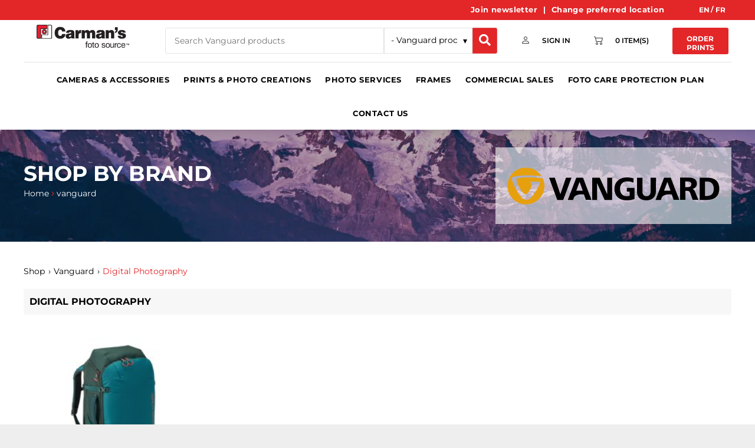

--- FILE ---
content_type: text/html;charset=utf-8
request_url: https://carmans.com/shop/brands/vanguard/categories/digital-photography/5436
body_size: 31403
content:
<!doctype html >
<html xmlns="http://www.w3.org/1999/xhtml" lang="en"
      class="">
<head>
    <meta charset="utf-8">
    




































<script type="text/javascript">
    window._currentDevice = 'desktop';
    window.Parameters = window.Parameters || {
        HomeUrl: 'https://carmans.com/',
        AccountUUID: 'bb74cf7ce3c444b09e22fa7880bb791b',
        SystemID: 'US_DIRECT_PRODUCTION',
        SiteAlias: 'cb2cd246',
        SiteType: atob('RFVEQU9ORQ=='),
        PublicationDate: 'Mon Dec 29 17:16:06 UTC 2025',
        ExternalUid: null,
        IsSiteMultilingual: true,
        InitialPostAlias: '',
        InitialPostPageUuid: '',
        InitialDynamicItem: 'vanguard',
        DynamicPageInfo: {
            isDynamicPage: true,
            base64JsonRowData: '[base64]',
        },
        InitialPageAlias: 'brands/~page-item~',
        InitialPageUuid: '5587009634e347e8b9eb0be23629d9d2',
        InitialPageId: '1131647062',
        InitialEncodedPageAlias: 'YnJhbmRzL35wYWdlLWl0ZW1+',
        InitialHeaderUuid: '7f9ac6f1ffce45518012025117ecd5d0',
        CurrentPageUrl: '',
        IsCurrentHomePage: false,
        AllowAjax: false,
        AfterAjaxCommand: null,
        HomeLinkText: 'Back To Home',
        UseGalleryModule: false,
        CurrentThemeName: 'Layout Theme',
        ThemeVersion: '500000',
        DefaultPageAlias: '',
        RemoveDID: true,
        WidgetStyleID: null,
        IsHeaderFixed: false,
        IsHeaderSkinny: false,
        IsBfs: true,
        StorePageAlias: 'null',
        StorePagesUrls: 'e30=',
        IsNewStore: 'false',
        StorePath: '',
        StoreId: 'null',
        StoreVersion: 0,
        StoreBaseUrl: '',
        StoreCleanUrl: true,
        StoreDisableScrolling: true,
        IsStoreSuspended: false,
        HasCustomDomain: true,
        SimpleSite: false,
        showCookieNotification: false,
        cookiesNotificationMarkup: 'null',
        translatedPageUrl: '',
        isFastMigrationSite: false,
        sidebarPosition: 'NA',
        currentLanguage: 'en',
        currentLocale: 'en',
        NavItems: '{}',
        errors: {
            general: 'There was an error connecting to the page.<br/> Make sure you are not offline.',
            password: 'Incorrect name/password combination',
            tryAgain: 'Try again'
        },
        NavigationAreaParams: {
            ShowBackToHomeOnInnerPages: true,
            NavbarSize: -1,
            NavbarLiveHomePage: 'https://carmans.com/',
            BlockContainerSelector: '.dmBody',
            NavbarSelector: '#dmNav:has(a)',
            SubNavbarSelector: '#subnav_main'
        },
        hasCustomCode: true,
        planID: '7',
        customTemplateId: 'null',
        siteTemplateId: 'null',
        productId: 'DM_DIRECT',
        disableTracking: false,
        pageType: 'DYNAMIC_PAGE_SUFFIX',
        isRuntimeServer: true,
        isInEditor: false,
        hasNativeStore: false,
        defaultLang: 'en',
        hamburgerMigration: null,
        isFlexSite: false
    };

    window.Parameters.LayoutID = {};
    window.Parameters.LayoutID[window._currentDevice] = 6;
    window.Parameters.LayoutVariationID = {};
    window.Parameters.LayoutVariationID[window._currentDevice] = 5;
</script>





















<!-- Injecting site-wide to the head -->




<!-- End Injecting site-wide to the head -->

<!-- Inject secured cdn script -->


<!-- ========= Meta Tags ========= -->
<!-- PWA settings -->
<script>
    function toHash(str) {
        var hash = 5381, i = str.length;
        while (i) {
            hash = hash * 33 ^ str.charCodeAt(--i)
        }
        return hash >>> 0
    }
</script>
<script>
    (function (global) {
    //const cacheKey = global.cacheKey;
    const isOffline = 'onLine' in navigator && navigator.onLine === false;
    const hasServiceWorkerSupport = 'serviceWorker' in navigator;
    if (isOffline) {
        console.log('offline mode');
    }
    if (!hasServiceWorkerSupport) {
        console.log('service worker is not supported');
    }
    if (hasServiceWorkerSupport && !isOffline) {
        window.addEventListener('load', function () {
            const serviceWorkerPath = '/runtime-service-worker.js?v=3';
            navigator.serviceWorker
                .register(serviceWorkerPath, { scope: './' })
                .then(
                    function (registration) {
                        // Registration was successful
                        console.log(
                            'ServiceWorker registration successful with scope: ',
                            registration.scope
                        );
                    },
                    function (err) {
                        // registration failed :(
                        console.log('ServiceWorker registration failed: ', err);
                    }
                )
                .catch(function (err) {
                    console.log(err);
                });
        });

        // helper function to refresh the page
        var refreshPage = (function () {
            var refreshing;
            return function () {
                if (refreshing) return;
                // prevent multiple refreshes
                var refreshkey = 'refreshed' + location.href;
                var prevRefresh = localStorage.getItem(refreshkey);
                if (prevRefresh) {
                    localStorage.removeItem(refreshkey);
                    if (Date.now() - prevRefresh < 30000) {
                        return; // dont go into a refresh loop
                    }
                }
                refreshing = true;
                localStorage.setItem(refreshkey, Date.now());
                console.log('refereshing page');
                window.location.reload();
            };
        })();

        function messageServiceWorker(data) {
            return new Promise(function (resolve, reject) {
                if (navigator.serviceWorker.controller) {
                    var worker = navigator.serviceWorker.controller;
                    var messageChannel = new MessageChannel();
                    messageChannel.port1.onmessage = replyHandler;
                    worker.postMessage(data, [messageChannel.port2]);
                    function replyHandler(event) {
                        resolve(event.data);
                    }
                } else {
                    resolve();
                }
            });
        }
    }
})(window);
</script>
<!-- Add manifest -->
<!-- End PWA settings -->



<link rel="canonical" href="https://www.carmans.com/brands/vanguard">

<meta id="view" name="viewport" content="initial-scale=1, minimum-scale=1, maximum-scale=5, viewport-fit=cover">
<meta name="apple-mobile-web-app-capable" content="yes">

<!--Add favorites icons-->

<link rel="apple-touch-icon"
      href="https://irp.cdn-website.com/fe0f878c/dms3rep/multi/webicon.png"/>

<link rel="icon" type="image/x-icon" href="https://irp.cdn-website.com/fe0f878c/favicon.ico"/>

<!-- End favorite icons -->
<link rel="preconnect" href="https://lirp.cdn-website.com/"/>



<!-- render the required CSS and JS in the head section -->
<script id='d-js-dmapi'>
    window.SystemID = 'US_DIRECT_PRODUCTION';

    if (!window.dmAPI) {
        window.dmAPI = {
            registerExternalRuntimeComponent: function () {
            },
            getCurrentDeviceType: function () {
                return window._currentDevice;
            },
            runOnReady: (ns, fn) => {
                const safeFn = dmAPI.toSafeFn(fn);
                ns = ns || 'global_' + Math.random().toString(36).slice(2, 11);
                const eventName = 'afterAjax.' + ns;

                if (document.readyState === 'complete') {
                    $.DM.events.off(eventName).on(eventName, safeFn);
                    setTimeout(function () {
                        safeFn({
                            isAjax: false,
                        });
                    }, 0);
                } else {
                    window?.waitForDeferred?.('dmAjax', () => {
                        $.DM.events.off(eventName).on(eventName, safeFn);
                        safeFn({
                            isAjax: false,
                        });
                    });
                }
            },
            toSafeFn: (fn) => {
                if (fn?.safe) {
                    return fn;
                }
                const safeFn = function (...args) {
                    try {
                        return fn?.apply(null, args);
                    } catch (e) {
                        console.log('function failed ' + e.message);
                    }
                };
                safeFn.safe = true;
                return safeFn;
            }
        };
    }

    if (!window.requestIdleCallback) {
        window.requestIdleCallback = function (fn) {
            setTimeout(fn, 0);
        }
    }
</script>

<!-- loadCSS function header.jsp-->






<script id="d-js-load-css">
/**
 * There are a few <link> tags with CSS resource in them that are preloaded in the page
 * in each of those there is a "onload" handler which invokes the loadCSS callback
 * defined here.
 * We are monitoring 3 main CSS files - the runtime, the global and the page.
 * When each load we check to see if we can append them all in a batch. If threre
 * is no page css (which may happen on inner pages) then we do not wait for it
 */
(function () {
  let cssLinks = {};
  function loadCssLink(link) {
    link.onload = null;
    link.rel = "stylesheet";
    link.type = "text/css";
  }
  
    function checkCss() {
      const pageCssLink = document.querySelector("[id*='CssLink']");
      const widgetCssLink = document.querySelector("[id*='widgetCSS']");

        if (cssLinks && cssLinks.runtime && cssLinks.global && (!pageCssLink || cssLinks.page) && (!widgetCssLink || cssLinks.widget)) {
            const storedRuntimeCssLink = cssLinks.runtime;
            const storedPageCssLink = cssLinks.page;
            const storedGlobalCssLink = cssLinks.global;
            const storedWidgetCssLink = cssLinks.widget;

            storedGlobalCssLink.disabled = true;
            loadCssLink(storedGlobalCssLink);

            if (storedPageCssLink) {
                storedPageCssLink.disabled = true;
                loadCssLink(storedPageCssLink);
            }

            if(storedWidgetCssLink) {
                storedWidgetCssLink.disabled = true;
                loadCssLink(storedWidgetCssLink);
            }

            storedRuntimeCssLink.disabled = true;
            loadCssLink(storedRuntimeCssLink);

            requestAnimationFrame(() => {
                setTimeout(() => {
                    storedRuntimeCssLink.disabled = false;
                    storedGlobalCssLink.disabled = false;
                    if (storedPageCssLink) {
                      storedPageCssLink.disabled = false;
                    }
                    if (storedWidgetCssLink) {
                      storedWidgetCssLink.disabled = false;
                    }
                    // (SUP-4179) Clear the accumulated cssLinks only when we're
                    // sure that the document has finished loading and the document 
                    // has been parsed.
                    if(document.readyState === 'interactive') {
                      cssLinks = null;
                    }
                }, 0);
            });
        }
    }
  

  function loadCSS(link) {
    try {
      var urlParams = new URLSearchParams(window.location.search);
      var noCSS = !!urlParams.get("nocss");
      var cssTimeout = urlParams.get("cssTimeout") || 0;

      if (noCSS) {
        return;
      }
      if (link.href && link.href.includes("d-css-runtime")) {
        cssLinks.runtime = link;
        checkCss();
      } else if (link.id === "siteGlobalCss") {
        cssLinks.global = link;
        checkCss();
      } 
      
      else if (link.id && link.id.includes("CssLink")) {
        cssLinks.page = link;
        checkCss();
      } else if (link.id && link.id.includes("widgetCSS")) {
        cssLinks.widget = link;
        checkCss();
      }
      
      else {
        requestIdleCallback(function () {
          window.setTimeout(function () {
            loadCssLink(link);
          }, parseInt(cssTimeout, 10));
        });
      }
    } catch (e) {
      throw e
    }
  }
  window.loadCSS = window.loadCSS || loadCSS;
})();
</script>



<script data-role="deferred-init" type="text/javascript">
    /* usage: window.getDeferred(<deferred name>).resolve() or window.getDeferred(<deferred name>).promise.then(...)*/
    function Def() {
        this.promise = new Promise((function (a, b) {
            this.resolve = a, this.reject = b
        }).bind(this))
    }

    const defs = {};
    window.getDeferred = function (a) {
        return null == defs[a] && (defs[a] = new Def), defs[a]
    }
    window.waitForDeferred = function (b, a, c) {
        let d = window?.getDeferred?.(b);
        d
            ? d.promise.then(a)
            : c && ["complete", "interactive"].includes(document.readyState)
                ? setTimeout(a, 1)
                : c
                    ? document.addEventListener("DOMContentLoaded", a)
                    : console.error(`Deferred  does not exist`);
    };
</script>
<style id="forceCssIncludes">
    /* This file is auto-generated from a `scss` file with the same name */

.videobgwrapper{overflow:hidden;position:absolute;z-index:0;width:100%;height:100%;top:0;left:0;pointer-events:none;border-radius:inherit}.videobgframe{position:absolute;width:101%;height:100%;top:50%;left:50%;transform:translateY(-50%) translateX(-50%);object-fit:fill}#dm video.videobgframe{margin:0}@media (max-width:767px){.dmRoot .dmPhotoGallery.newPhotoGallery:not(.photo-gallery-done){min-height:80vh}}@media (min-width:1025px){.dmRoot .dmPhotoGallery.newPhotoGallery:not(.photo-gallery-done){min-height:45vh}}@media (min-width:768px) and (max-width:1024px){.responsiveTablet .dmPhotoGallery.newPhotoGallery:not(.photo-gallery-done){min-height:45vh}}#dm [data-show-on-page-only]{display:none!important}#dmRoot div.stickyHeaderFix div.site_content{margin-top:0!important}#dmRoot div.stickyHeaderFix div.hamburger-header-container{position:relative}
    

</style>
<style id="cssVariables" type="text/css">
    :root {
  --color_1: rgba(255, 255, 255, 1);
  --color_2: rgba(248, 248, 248, 1);
  --color_3: rgba(227, 38, 40, 1);
  --color_4: rgba(51, 51, 51, 1);
  --color_5: rgba(119, 119, 119, 1);
  --color_6: rgba(161, 161, 161, 1);
  --color_7: rgba(228, 228, 228, 1);
  --color_8: rgba(0, 0, 0, 1);
}
</style>























<!-- Google Fonts Include -->













<!-- loadCSS function fonts.jsp-->



<link type="text/css" rel="stylesheet" href="https://irp.cdn-website.com/fonts/css2?family=Roboto:ital,wght@0,100;0,300;0,400;0,500;0,700;0,900;1,100;1,300;1,400;1,500;1,700;1,900&family=Cardo:ital,wght@0,400;0,700;1,400&family=Montserrat:ital,wght@0,100..900;1,100..900&family=Lato:ital,wght@0,100;0,300;0,400;0,700;0,900;1,100;1,300;1,400;1,700;1,900&family=Open+Sans:ital,wght@0,300..800;1,300..800&amp;subset=latin-ext&amp;display=swap"  />





<!-- RT CSS Include d-css-runtime-desktop-one-package-structured-global-->
<link rel="stylesheet" type="text/css" href="https://static.cdn-website.com/mnlt/production/6120/_dm/s/rt/dist/css/d-css-runtime-desktop-one-package-structured-global.min.css" />

<!-- End of RT CSS Include -->

<link type="text/css" rel="stylesheet" href="https://irp.cdn-website.com/WIDGET_CSS/48e7d9faed35ed5848dfda66111d7501.css" id="widgetCSS" />

<!-- Support `img` size attributes -->
<style>img[width][height] {
  height: auto;
}</style>

<!-- Support showing sticky element on page only -->
<style>
  body[data-page-alias="brands/~page-item~"] #dm [data-show-on-page-only="brands/~page-item~"] {
    display: block !important;
  }
</style>

<!-- This is populated in Ajax navigation -->
<style id="pageAdditionalWidgetsCss" type="text/css">
</style>




<!-- Site CSS -->
<link type="text/css" rel="stylesheet" href="https://irp.cdn-website.com/cb2cd246/files/cb2cd246_header_1.min.css?v=436" id="siteGlobalCss" />



<style id="customWidgetStyle" type="text/css">
    
</style>
<style id="innerPagesStyle" type="text/css">
    
</style>


<style
        id="additionalGlobalCss" type="text/css"
>
</style>

<style id="pagestyle" type="text/css">
    *#dm *.dmBody div.u_1446818523
{
	background-color:var(--color_7) !important;
}
*#dm *.dmBody nav.u_1496007020
{
	color:white !important;
}
*#dm *.dmBody *.u_1635637170
{
	width:100% !important;
}
*#dm *.dmBody div.u_1635637170 img[dm_changed]
{
	box-shadow:none !important;
	-moz-box-shadow:none !important;
	-webkit-box-shadow:none !important;
}
*#dm *.dmBody div.u_1635637170 img
{
	box-shadow:none !important;
	-moz-box-shadow:none !important;
	-webkit-box-shadow:none !important;
}
*#dm *.dmBody *.u_1446818523:before
{
	opacity:0.5 !important;
	background-color:rgb(255,255,255) !important;
}
*#dm *.dmBody *.u_1446818523.before
{
	opacity:0.5 !important;
	background-color:rgb(255,255,255) !important;
}
*#dm *.dmBody *.u_1446818523>.bgExtraLayerOverlay
{
	opacity:0.5 !important;
	background-color:rgb(255,255,255) !important;
}
*#dm *.dmBody div.u_1446818523:before
{
	background-color:var(--color_8) !important;
	opacity:0.29 !important;
}
*#dm *.dmBody div.u_1446818523.before
{
	background-color:var(--color_8) !important;
	opacity:0.29 !important;
}
*#dm *.dmBody div.u_1446818523>.bgExtraLayerOverlay
{
	background-color:var(--color_8) !important;
	opacity:0.29 !important;
}
*#dm *.dmBody div.u_1430794090
{
	background-color:rgba(255,255,255,0.6) !important;
}
*#dm *.dmBody nav.u_1271401391
{
	color:black !important;
}

</style>

<style id="pagestyleDevice" type="text/css">
    *#dm *.dmBody div.u_1158385960
{
	margin-left:0px !important;
	padding-top:0px !important;
	padding-left:0px !important;
	padding-bottom:0px !important;
	margin-top:0px !important;
	margin-bottom:0px !important;
	margin-right:0px !important;
	padding-right:0px !important;
}
*#dm *.dmBody div.u_1395893488
{
	margin-left:0px !important;
	padding-top:40px !important;
	padding-left:40px !important;
	padding-bottom:40px !important;
	margin-top:0px !important;
	margin-bottom:0px !important;
	margin-right:0px !important;
	padding-right:40px !important;
	width:auto !important;
}
*#dm *.dmBody span.u_1019126477
{
	padding-top:0 !important;
	padding-left:0 !important;
	padding-bottom:0 !important;
	padding-right:0 !important;
}
*#dm *.dmBody div.u_1797005236
{
	display:block !important;
	float:none !important;
	top:0px !important;
	left:0px !important;
	width:100% !important;
	position:relative !important;
	height:auto !important;
	padding-top:2px !important;
	padding-left:0px !important;
	padding-bottom:2px !important;
	margin-right:0px !important;
	margin-left:0px !important;
	max-width:100% !important;
	margin-top:0px !important;
	margin-bottom:0px !important;
	padding-right:0px !important;
	min-width:0 !important;
}
*#dm *.dmBody div.u_1019126477
{
	padding-top:0px !important;
	padding-left:0px !important;
	padding-bottom:0px !important;
	padding-right:0px !important;
	display:block !important;
	float:none !important;
	top:0px !important;
	left:0px !important;
	width:100% !important;
	position:relative !important;
	height:auto !important;
	margin-right:0px !important;
	margin-left:0px !important;
	max-width:100% !important;
	margin-top:0px !important;
	margin-bottom:0px !important;
	min-width:0 !important;
	text-align:left !important;
}
*#dm *.dmBody div.u_1635637170
{
	float:none !important;
	top:0px !important;
	left:0 !important;
	width:calc(100% - 0px) !important;
	position:relative !important;
	height:auto !important;
	padding-top:0px !important;
	padding-left:0px !important;
	padding-bottom:0px !important;
	margin-right:auto !important;
	margin-left:auto !important;
	max-width:429px !important;
	margin-top:0px !important;
	margin-bottom:0px !important;
	padding-right:0px !important;
	min-width:25px !important;
	text-align:start !important;
}
*#dm *.dmBody div.u_1430794090
{
	margin-left:0px !important;
	padding-top:20px !important;
	padding-left:20px !important;
	padding-bottom:20px !important;
	margin-top:0px !important;
	margin-bottom:0px !important;
	margin-right:0px !important;
	padding-right:20px !important;
}
*#dm *.dmBody div.u_1446818523
{
	padding-top:30px !important;
	padding-left:40px !important;
	padding-bottom:30px !important;
	padding-right:40px !important;
	width:auto !important;
	background-position:50% 50% !important;
	margin-left:0px !important;
	margin-top:0px !important;
	margin-bottom:0px !important;
	margin-right:0px !important;
}
*#dm *.dmBody div.u_1631269745
{
	margin-left:0px !important;
	padding-top:20px !important;
	padding-left:0px !important;
	padding-bottom:0px !important;
	margin-top:0px !important;
	margin-bottom:0px !important;
	margin-right:0px !important;
	padding-right:0px !important;
}

</style>

<!-- Flex Sections CSS -->







<style id="globalFontSizeStyle" type="text/css">
    .font-size-16, .size-16, .size-16 > font { font-size: 16px !important; }.font-size-12, .size-12, .size-12 > font { font-size: 12px !important; }.font-size-14, .size-14, .size-14 > font { font-size: 14px !important; }
</style>
<style id="pageFontSizeStyle" type="text/css">
</style>




<style id="hideAnimFix">
  .dmDesktopBody:not(.editGrid) [data-anim-desktop]:not([data-anim-desktop='none']), .dmDesktopBody:not(.editGrid) [data-anim-extended] {
    visibility: hidden;
  }

  .dmDesktopBody:not(.editGrid) .dmNewParagraph[data-anim-desktop]:not([data-anim-desktop='none']), .dmDesktopBody:not(.editGrid) .dmNewParagraph[data-anim-extended] {
    visibility: hidden !important;
  }


  #dmRoot:not(.editGrid) .flex-element [data-anim-extended] {
    visibility: hidden;
  }

</style>




<style id="fontFallbacks">
    @font-face {
  font-family: "Roboto Fallback";
  src: local('Arial');
  ascent-override: 92.6709%;
  descent-override: 24.3871%;
  size-adjust: 100.1106%;
  line-gap-override: 0%;
 }@font-face {
  font-family: "Cardo Fallback";
  src: local('Arial');
  ascent-override: 103.8482%;
  descent-override: 38.1494%;
  size-adjust: 95.354%;
  line-gap-override: 0%;
 }@font-face {
  font-family: "Montserrat Fallback";
  src: local('Arial');
  ascent-override: 84.9466%;
  descent-override: 22.0264%;
  size-adjust: 113.954%;
  line-gap-override: 0%;
 }@font-face {
  font-family: "Lato Fallback";
  src: local('Arial');
  ascent-override: 101.3181%;
  descent-override: 21.865%;
  size-adjust: 97.4159%;
  line-gap-override: 0%;
 }@font-face {
  font-family: "Helvetica Fallback";
  src: local('Arial');
  ascent-override: 77.002%;
  descent-override: 22.998%;
  line-gap-override: 0%;
 }@font-face {
  font-family: "Open Sans Fallback";
  src: local('Arial');
  ascent-override: 101.1768%;
  descent-override: 27.7323%;
  size-adjust: 105.6416%;
  line-gap-override: 0%;
 }
</style>


<!-- End render the required css and JS in the head section -->








<meta property="og:type" content="website">
<meta property="og:url" content="https://www.carmans.com/brands/vanguard">

  <title>
    Vanguard | Foto Source
  </title>
  <meta name="description" content="Elevate your photography with Vanguard. Explore our premium camera bags, tripods, and accessories, designed for durability, comfort, and optimal performance."/>

  <link href="https://sam.mydakis.com/css/default-dm.css" rel="stylesheet"/>
  <link rel="stylesheet" type="text/css" href="https://avina.mydakis.com/embed/29ede640-d342-012e-43f3-6cf049052294/1/theme.css?dm=true"/>
  <link rel="stylesheet" href="https://use.fontawesome.com/releases/v5.8.1/css/all.css" integrity="sha384-50oBUHEmvpQ+1lW4y57PTFmhCaXp0ML5d60M1M7uH2+nqUivzIebhndOJK28anvf" crossorigin="anonymous"/>
  <style>
    
    
    
    
    
    
    
#dmRoot #dm.dmwr .landing-button-link-wrapper {
box-shadow: 0px 4px 8px 0px rgba(0, 0, 0, 0), 0px 6px 20px 0px rgba(0, 0, 0, 0);
}    
    
.rows-1200 .dmRespDesignRow, .rows-1200 .dmRespRow:not(.fullBleedMode) .dmRespColsWrapper {
    max-width: 1400px !important;
}    
.d-catalog-product-price {
    bottom: 0px !important;
    position: relative !important;
}    
.d-catalog-product-price-final-container {
    margin-bottom: 10px;
}    
.card-button-link-wrapper {
    transition: all .2s ease-out;
    border: 1px #e4e4e4 solid;
}   
.custom-footer-link-text:hover {
    text-decoration: none;
}  
.d-image-container {
    background-image: url(https://irp.cdn-website.com/cb2cd246/dms3rep/multi/feature-frame.png);
    background-repeat: no-repeat;
    background-size: center;
    background-position: center;
    padding: 25px;
    background-color: white;
}
.horizontal-featured::-webkit-scrollbar-thumb {
    background-color: #e32628;
}   
.horizontal-featured::-webkit-scrollbar-track {
    background-color: #ef9fa0;
}    
*#dm *.p_hfcontainer nav.u_1112353738.main-navigation.unifiednav *.unifiednav__container:not([data-depth])&amp;amp;amp;amp;amp;amp;amp;amp;amp;amp;amp;amp;amp;amp;amp;amp;amp;amp;amp;amp;amp;amp;amp;amp;amp;amp;amp;amp;amp;amp;amp;amp;amp;amp;amp;amp;amp;amp;amp;amp;amp;amp;amp;amp;amp;amp;amp;amp;gt;*.unifiednav__item-wrap&amp;amp;amp;amp;amp;amp;amp;amp;amp;amp;amp;amp;amp;amp;amp;amp;amp;amp;amp;amp;amp;amp;amp;amp;amp;amp;amp;amp;amp;amp;amp;amp;amp;amp;amp;amp;amp;amp;amp;amp;amp;amp;amp;amp;amp;amp;amp;amp;gt;*.unifiednav__item {
    font-variant: all-small-caps!important;
}   
 #dm .dmPhotoGallery.newPhotoGallery .layout-container .photogallery-column .photoGalleryThumbs .image-container.revealed {
    background-color: #ffffff!important;
}   
#dm .dmPhotoGallery.newPhotoGallery li.photoGalleryThumbs .thumbnailInnerWrapper {
    border: 1px #e4e4e4 solid;
}   
*#dm *.dmBody *.u_1651327298 .photoGalleryThumbs .image-container a {
    margin-top: 15px !important;
}    
#dmRoot #dm.dmwr .d-pagination-previous {
    display: inline !important;
}
#dmRoot #dm.dmwr .d-pagination-next {
    display: inline !important;
}
#dmRoot #dm.dmwr .d-pagination-previous::after {
    position: inherit !important;
}
#dmRoot #dm.dmwr .d-pagination-next::after {
    position: inherit !important;
}   
.product-spec-right {
    background-color: #e4e4e4;
    padding: 20px;
}  
.spec-show-more {
    background-color: #f7f7f7!important;
} 
#dmRoot #dm.dmwr .d-cta-new-checkout {
    background-color: #000000 !important;
}   
.spec-accordion-wrapper {
    border-bottom: 1px #f8f8f8 solid !important
}  
.product-video {
    border-bottom: 1px #f8f8f8 solid !important
}  
#dmRoot #dm .d-button.d-checkout-cta {
   background-color: #e32628 !important;
   font-size: 14px !important;
}
#dmRoot #dm .d-checkout-login-member-cta.selected {
    border-bottom: 3px solid #e32628 !important;
}
#dmRoot #dm .d-input-requirement-icon {
    fill: #e32628 !important;
}
#dmRoot #dm .d-checkout-cart-summary-header-edit {
    color: #e32628 !important;
} 
.d-image-container {
    padding: 10px!important;
}  
  
  
  
  
  
  
  
  
  
  
  
  
  
  
  
  
  
  
  
  
  
  
  
  
  
  
  
  
  
  </style>

  <meta name="twitter:card" content="summary"/>
  <meta name="twitter:title" content="Vanguard | Foto Source"/>
  <meta name="twitter:description" content="Elevate your photography with Vanguard. Explore our premium camera bags, tripods, and accessories, designed for durability, comfort, and optimal performance."/>
  <meta name="twitter:image" content="https://lirp.cdn-website.com/fe0f878c/dms3rep/multi/opt/logo-fotosource-og-1920w.png"/>
  <meta property="og:description" content="Elevate your photography with Vanguard. Explore our premium camera bags, tripods, and accessories, designed for durability, comfort, and optimal performance."/>
  <meta property="og:title" content="Vanguard | Foto Source"/>
  <meta property="og:image" content="https://lirp.cdn-website.com/fe0f878c/dms3rep/multi/opt/logo-fotosource-og-1920w.png"/>




<!-- SYS- VVNfRElSRUNUX1BST0RVQ1RJT04= -->
</head>





















<body id="dmRoot" data-page-alias="brands/~page-item~"  class="dmRoot dmDesktopBody fix-mobile-scrolling addCanvasBorder dmResellerSite dmLargeBody responsiveTablet "
      style="padding:0;margin:0;"
      
    >
















<!-- ========= Site Content ========= -->
<div id="dm" class='dmwr'>
    
    <div class="dm_wrapper standard-var5 widgetStyle-3 standard">
         <div dmwrapped="true" id="1043710652"> <div dmtemplateid="Hamburger" data-responsive-name="ResponsiveDesktopTopTabletHamburger" class="runtime-module-container dm-bfs dm-layout-sec hasAnimations rows-1200 page-82867843 page-82868048 page-82868072 page-82868117 page-82868145 page-82868183 page-82868247 page-82868342 page-82868349 page-82868375 page-124255093 page-124255100 page-124255099 page-124255102 page-124255090 page-124255101 page-124255091 page-124255095 page-124255094 page-124255103 page-124255092 page-124295735 page-124458871 page-124458892 page-124458847 page-124544196 page-124544366 page-124540987 page-124540982 page-124541002 page-124541001 page-124540990 page-124540989 page-124540994 page-124540983 page-124540993 page-124540985 page-124540988 page-124540992 page-124540991 page-124540986 page-126642079 page-126069847 page-126642719 page-126069819 page-126069804 page-126069824 page-126069795 page-126069807 page-126069836 page-126069822 page-126069806 page-126069810 page-126069802 page-126069830 page-126069832 page-126069805 page-126069845 page-126069828 page-126069846 page-126069813 page-126069821 page-126069815 page-126069834 page-126069812 page-126069798 page-126069837 page-126069838 page-126069797 page-126069844 page-126069808 page-126069843 page-126069800 page-126069829 dmPageBody d-page-1925298543 inputs-css-clean dmFreeHeader" id="dm-outer-wrapper" data-page-class="1925298543" data-soch="true" data-background-parallax-selector=".dmHomeSection1, .dmSectionParallex"> <div id="dmStyle_outerContainer" class="dmOuter"> <div id="dmStyle_innerContainer" class="dmInner"> <div class="dmLayoutWrapper standard-var dmStandardDesktop"> <div id="site_content"> <div class="p_hfcontainer showOnMedium"> <div id="hamburger-drawer" class="hamburger-drawer layout-drawer" layout="e9d510f4eb904e939c2be8efaf777e6e===header" data-origin="side"> <div class="u_1193764646 dmRespRow" style="text-align: center;" id="1193764646"> <div class="dmRespColsWrapper" id="1943140697"> <div class="u_1012995047 dmRespCol small-12 medium-12 large-12 empty-column" id="1012995047"></div> 
</div> 
</div> 
 <div class="u_1204024640 dmRespRow middleDrawerRow" style="text-align: center;" id="1204024640"> <div class="dmRespColsWrapper" id="1597793069"> <div class="dmRespCol small-12 u_1836125960 medium-12 large-12" id="1836125960"> <nav class="u_1271401391 unifiednav_vertical effect-text-fill main-navigation unifiednav dmLinksMenu" role="navigation" layout-main="vertical_nav_layout_4" layout-sub="" data-show-vertical-sub-items="HOVER" id="1271401391" dmle_extension="onelinksmenu" data-element-type="onelinksmenu" data-logo-src="https://lirp.cdn-website.com/cb2cd246/dms3rep/multi/opt/logo-fotosource-en-1920w.png" data-nav-structure="VERTICAL" wr="true" icon="true" surround="true" adwords="" navigation-id="unifiedNav"> <ul role="menubar" class="unifiednav__container  " data-auto="navigation-pages"> <li role="menuitem" class=" unifiednav__item-wrap " data-auto="more-pages" data-depth="0"> <a href="/cameras-accessories" class="unifiednav__item    " target="" data-target-page-alias="cameras-accessories"> <span class="nav-item-text " data-link-text="
         Cameras & Accessories
        " data-auto="page-text-style">Cameras &amp; Accessories<span class="icon icon-angle-down" data-hidden-on-mobile="" data-hidden-on-desktop="" data-hidden-on-tablet=""></span> 
</span> 
</a> 
</li> 
 <li role="menuitem" class=" unifiednav__item-wrap " data-auto="more-pages" data-depth="0"> <a href="/prints-photo-creations" class="unifiednav__item    " target="" data-target-page-alias="prints-photo-creations"> <span class="nav-item-text " data-link-text="
         Prints & Photo Creations
        " data-auto="page-text-style">Prints &amp; Photo Creations<span class="icon icon-angle-down" data-hidden-on-mobile="" data-hidden-on-desktop="" data-hidden-on-tablet=""></span> 
</span> 
</a> 
</li> 
 <li role="menuitem" class=" unifiednav__item-wrap " data-auto="more-pages" data-depth="0"> <a href="/photo-services" class="unifiednav__item    " target="" data-target-page-alias="services"> <span class="nav-item-text " data-link-text="
         Photo Services
        " data-auto="page-text-style">Photo Services<span class="icon icon-angle-down" data-hidden-on-mobile="" data-hidden-on-desktop="" data-hidden-on-tablet=""></span> 
</span> 
</a> 
</li> 
 <li role="menuitem" class=" unifiednav__item-wrap " data-auto="more-pages" data-depth="0"> <a href="/services/custom-framing" class="unifiednav__item    " target="" data-target-page-alias="services/custom-framing"> <span class="nav-item-text " data-link-text="Frames" data-auto="page-text-style">Frames<span class="icon icon-angle-down" data-hidden-on-mobile="" data-hidden-on-desktop="" data-hidden-on-tablet=""></span> 
</span> 
</a> 
</li> 
 <li role="menuitem" class=" unifiednav__item-wrap " data-auto="more-pages" data-depth="0"> <a href="/services/commercial-sales" class="unifiednav__item    " target="" data-target-page-alias="services/commercial-sales"> <span class="nav-item-text " data-link-text="Commercial Sales" data-auto="page-text-style">Commercial Sales<span class="icon icon-angle-down" data-hidden-on-mobile="" data-hidden-on-desktop="" data-hidden-on-tablet=""></span> 
</span> 
</a> 
</li> 
 <li role="menuitem" class=" unifiednav__item-wrap " data-auto="more-pages" data-depth="0"> <a href="/foto-care-protection-plan" class="unifiednav__item    " target="" data-target-page-alias="foto-care-protection-plan"> <span class="nav-item-text " data-link-text="
         Foto Care Protection Plan
        " data-auto="page-text-style">Foto Care Protection Plan<span class="icon icon-angle-down" data-hidden-on-mobile="" data-hidden-on-desktop="" data-hidden-on-tablet=""></span> 
</span> 
</a> 
</li> 
 <li role="menuitem" class=" unifiednav__item-wrap " data-auto="more-pages" data-depth="0"> <a href="/contact" class="unifiednav__item    " target="" data-target-page-alias="contact"> <span class="nav-item-text " data-link-text="
         Contact Us
        " data-auto="page-text-style">Contact Us<span class="icon icon-angle-down" data-hidden-on-mobile="" data-hidden-on-desktop="" data-hidden-on-tablet=""></span> 
</span> 
</a> 
</li> 
</ul> 
</nav> 
 <div id="1094519826" class="u_1094519826 multilingualWidget inline short-label no-flag" dmle_extension="multilingual" data-element-type="multilingual" data-display="inlineShortLabelNoFlag" icon="false" surround="false"> <div class="desktopMultilingual"> <div class="language current-language"> <a href="/brands/vanguard" data-disable-ajax-navigation="true"><img src="https://dd-cdn.multiscreensite.com/flags/flags_iso/32/us.png" alt="English" data-code="" onerror="handleImageLoadError(this)"/> <span class="name">English</span> 
 <span class="short-label">en</span> 
 <div class="dm-icon dm-icon-chevron-down"></div> 
</a> 
</div> 
 <div class="language other-languages"> <a href="/fr/marques/vanguard" data-code="" data-disable-ajax-navigation="true"><img src="https://dd-cdn.multiscreensite.com/flags/flags_iso/32/fr.png" alt="Français" onerror="handleImageLoadError(this)"/> <span class="name">Fran&ccedil;ais</span> 
 <span class="short-label">fr</span> 
</a> 
</div> 
</div> 
</div> 
</div> 
</div> 
</div> 
 <div class="dmRespRow u_1193125718" style="text-align: center;" id="1193125718"> <div class="dmRespColsWrapper" id="1637184862"> <div class="u_1359400322 dmRespCol small-12 medium-12 large-12 empty-column" id="1359400322"></div> 
</div> 
</div> 
</div> 
 <div class="layout-drawer-overlay" id="layout-drawer-overlay"></div> 
</div> 
 <div class="site_content"> <div id="hamburger-header-container" class="showOnMedium hamburger-header-container p_hfcontainer"> <div id="hamburger-header" class="hamburger-header p_hfcontainer" layout="44dc38f951e9489490b055748e10ba9f===header" has-shadow="true"> <div class="u_1705692124 dmRespRow" style="text-align: center;" id="1705692124"> <div class="dmRespColsWrapper" id="1469942216"> <div class="dmRespCol small-12 u_1655486006 large-6 medium-6" id="1655486006"> <div class="u_1923160809 imageWidget align-center" data-element-type="image" data-widget-type="image" id="1923160809"> <a href="/" id="1573522578" file="false"><img src="https://lirp.cdn-website.com/cb2cd246/dms3rep/multi/opt/logo-carmans-p-500x125-1920w.png" id="1761992403" class="" data-dm-image-path="https://irp.cdn-website.com/cb2cd246/dms3rep/multi/logo-carmans-p-500x125.png" width="500" height="125" alt="Foto Source Logo" onerror="handleImageLoadError(this)"/></a> 
</div> 
</div> 
 <div class="dmRespCol large-6 medium-6 small-12" id="1873186575"> <div class="u_1567164361 widget-1c2c9a dmCustomWidget" data-lazy-load="true" data-title="" id="1567164361" dmle_extension="custom_extension" data-element-type="custom_extension" icon="false" surround="false" data-widget-id="1c2c9a9f90ae4f8baad1670b7b6d31a7" data-widget-version="210" data-widget-config="[base64]"><link href="https://fonts.googleapis.com/icon?family=Material+Icons" rel="stylesheet"/> <div class="aio-container" id="aioTotalHeight" style="display:none;"> <div class="dakis-cta-custom" data-type="headerAccount"> <div class="account-btn-wrapper"> <div class="aio-icon-wrapper"> <span class="material-icons md-36">account_circle</span> 
</div> 
&lt;% if (isLogged) { %&gt; <div class="account-dropdown"> <div class="account-dropdown-link"> <span class="material-icons md-16">sentiment_very_satisfied</span> 
 <span class="account-dropdown-text">Welcome back, &lt;%= firstname %&gt;!</span> 
</div> 
 <div class="account-dropdown-link"> <span class="material-icons md-16">settings</span> 
 <span class="account-dropdown-text">View account details</span> 
</div> 
</div> 
&lt;% } %&gt;
                    &lt;% if (!isLogged) { %&gt; <div class="account-dropdown"> <div class="account-dropdown-link"> <span class="material-icons md-16">person</span> 
 <div class="account-dropdown-text">Sign In</div> 
</div> 
 <div class="account-dropdown-link"> <span class="material-icons md-16">person_add</span> 
 <div class="account-dropdown-text">Register</div> 
</div> 
</div> 
&lt;% } %&gt;</div> 
</div> 
 <div class="dakis-cta-custom" id="aio-cart" data-type="headerCart"> <div class="aio-icon-wrapper cart-icon"> <span class="material-icons md-36">shopping_cart</span> 
&lt;% if (totalItem &gt;= 1) { %&gt; <span class="aoi-totalitem">&lt;%= totalItem %&gt;</span> 
&lt;% } %&gt;</div> 
</div> 
 <div class="aio-search-wrapper"> <div class="aio-icon-wrapper search-icon aio-search-open" id="aiosearchopen"> <span class="material-icons md-36">search</span> 
</div> 
 <div class="aio-icon-wrapper search-icon aio-search-close" id="aiosearchclose"> <span class="material-icons md-36">close</span> 
</div> 
 <div class="aio-dakis-search-wrapper" id="aioSearch"> <div class="dakis-search"></div> 
</div> 
</div> 
</div> 
 <style>*#dm *.p_hfcontainer div. {
        position:unset !important;
    }</style> 
</div> 
</div> 
</div> 
</div> 
</div> 
</div> 
 <button class="showOnMedium layout-drawer-hamburger hamburger-on-header" id="layout-drawer-hamburger" aria-label="menu" aria-controls="hamburger-drawer" aria-expanded="false"> <span class="hamburger__slice"></span> 
 <span class="hamburger__slice"></span> 
 <span class="hamburger__slice"></span> 
</button> 
 <div class="dmHeaderContainer fHeader d-header-wrapper showOnLarge"> <div id="hcontainer" class="u_hcontainer dmHeader p_hfcontainer" freeheader="true" headerlayout="b58ba5b5703b4cd7b5f5f7951565dc87===horizontal-layout-5" has-shadow="true" layout="78f5c343822e4eb3aac27f4ad5d13812===header"> <div dm:templateorder="85" class="dmHeaderResp dmHeaderStack noSwitch" id="1709005236"> <div class="dmRespRow u_1456385116 fullBleedChanged fullBleedMode" id="1456385116"> <div class="dmRespColsWrapper" id="1047359948"> <div class="u_1788239561 dmRespCol small-12 large-11 medium-11" id="1788239561"> <nav class="u_1297072373 effect-text-fill main-navigation unifiednav dmLinksMenu" role="navigation" layout-main="horizontal_nav_layout_1" layout-sub="submenu_horizontal_1" data-show-vertical-sub-items="HOVER" data-divider="PIPE" id="1297072373" dmle_extension="onelinksmenu" data-element-type="onelinksmenu" data-logo-src="" alt="" data-nav-structure="HORIZONTAL" wr="true" icon="true" surround="true" adwords="" navigation-id="unifiedNav"> <ul role="menubar" class="unifiednav__container  " data-auto="navigation-pages"> <li role="menuitem" class=" unifiednav__item-wrap " data-auto="more-pages" data-depth="0"> <a href="https://lp.constantcontact.com/su/R6AjBAX" class="unifiednav__item    " target="_blank" data-target-page-alias="https://lp.constantcontact.com/su/R6AjBAX"> <span class="nav-item-text " data-link-text="Join newsletter" data-auto="page-text-style">Join newsletter<span class="icon icon-angle-down" data-hidden-on-mobile="" data-hidden-on-desktop="" data-hidden-on-tablet=""></span> 
</span> 
</a> 
</li> 
 <li role="menuitem" class=" unifiednav__item-wrap " data-auto="more-pages" data-depth="0"> <a href="https://fotosource.com/store-selector" class="unifiednav__item    " target="_blank" data-target-page-alias="https://fotosource.com/store-selector"> <span class="nav-item-text " data-link-text="Change preferred location" data-auto="page-text-style">Change preferred location<span class="icon icon-angle-down" data-hidden-on-mobile="" data-hidden-on-desktop="" data-hidden-on-tablet=""></span> 
</span> 
</a> 
</li> 
</ul> 
</nav> 
</div> 
 <div class="u_1386954081 dmRespCol small-12 large-1 medium-1" id="1386954081"> <div id="1983216674" class="u_1983216674 multilingualWidget inline short-label no-flag" dmle_extension="multilingual" data-element-type="multilingual" data-display="inlineShortLabelNoFlag" icon="false" surround="false"> <div class="desktopMultilingual"> <div class="language current-language"> <a href="/brands/vanguard" data-disable-ajax-navigation="true"><img src="https://dd-cdn.multiscreensite.com/flags/flags_iso/32/us.png" alt="English" data-code="" onerror="handleImageLoadError(this)"/> <span class="name">English</span> 
 <span class="short-label">en</span> 
 <div class="dm-icon dm-icon-chevron-down"></div> 
</a> 
</div> 
 <div class="language other-languages"> <a href="/fr/marques/vanguard" data-code="" data-disable-ajax-navigation="true"><img src="https://dd-cdn.multiscreensite.com/flags/flags_iso/32/fr.png" alt="Français" onerror="handleImageLoadError(this)"/> <span class="name">Fran&ccedil;ais</span> 
 <span class="short-label">fr</span> 
</a> 
</div> 
</div> 
</div> 
</div> 
</div> 
</div> 
 <div class="dmRespRow dmDefaultListContentRow u_1457950683 fullBleedChanged fullBleedMode" style="text-align:center" id="1457950683"> <div class="dmRespColsWrapper" id="1079607764"> <div class="u_1039593028 small-12 dmRespCol large-2 medium-2" id="1039593028"> <div class="u_1313166285 imageWidget align-center" data-widget-type="image" id="1313166285" data-element-type="image"> <a href="/" id="1803347689"><img src="https://lirp.cdn-website.com/cb2cd246/dms3rep/multi/opt/logo-carmans-p-500x125-1920w.png" id="1390491593" class="" data-dm-image-path="https://irp.cdn-website.com/cb2cd246/dms3rep/multi/logo-carmans-p-500x125.png" width="500" height="125" alt="Foto Source Logo" onerror="handleImageLoadError(this)"/></a> 
</div> 
</div> 
 <div class="u_1641372009 dmRespCol small-12 large-9 medium-9" id="1641372009"> <div class="u_1938095062 widget-a92fce dmCustomWidget" data-lazy-load="" data-title="" id="1938095062" dmle_extension="custom_extension" data-element-type="custom_extension" icon="false" surround="false" data-widget-id="a92fce867e9243f88ece2ba48a2de4a1" data-widget-version="169" data-widget-config="[base64]"><link href="https://fonts.googleapis.com/icon?family=Material+Icons" rel="stylesheet"/><link rel="stylesheet" href="https://cdnjs.cloudflare.com/ajax/libs/bootstrap-icons/1.7.2/font/bootstrap-icons.min.css" integrity="sha512-1fPmaHba3v4A7PaUsComSM4TBsrrRGs+/fv0vrzafQ+Rw+siILTiJa0NtFfvGeyY5E182SDTaF5PqP+XOHgJag==" crossorigin="anonymous" referrerpolicy="no-referrer"/> <div class="new-header-account account_1"> <div class="new-header-desktop-search"> <div class="dakis-search"></div> 
</div> 
 <div class="new-header-search-wrapper"> <button aria-label="Search Button" class="new-header-search-btn" onclick="openDakisSearch()" id="BtnSearch"> <svg xmlns="http://www.w3.org/2000/svg" width="20" height="20" viewbox="0 0 24 24" fill="none" stroke="#fff" stroke-width="2" stroke-linecap="round" stroke-linejoin="round" class="feather feather-search"> <circle cx="11" cy="11" r="8"></circle> 
 <line x1="21" y1="21" x2="16.65" y2="16.65"></line> 
</svg> 
</button> 
 <button aria-label="Close Search Button" class="new-header-search-btn closebtn" onclick="closeDakisSearch()" title="Close Overlay" id="BtnSearchClose"> <svg xmlns="http://www.w3.org/2000/svg" width="20" height="20" viewbox="0 0 24 24" fill="none" stroke="#fff" stroke-width="2" stroke-linecap="round" stroke-linejoin="round" class="feather feather-x"> <line x1="18" y1="6" x2="6" y2="18"></line> 
 <line x1="6" y1="6" x2="18" y2="18"></line> 
</svg> 
</button> 
 <div class="new-header-dakis-search-wrapper" id="newHeaderDakisSearch"> <div class="dakis-search"></div> 
</div> 
</div> 
 <div class="dakis-cta-custom" data-type="headerAccount"> <div class="new-header-account-layout2 btn-inline accountBG"> <div class="new-header-account-layout2-icon outline header-icon-layout3"> <i class="bi bi-person"></i> 
</div> 
 <span style="font-weight:600;font-size: 14px;margin-left: 10px;text-transform:uppercase;" class="new-header-account-layout2-text">&lt;% if (isLogged) { %&gt; <div>My Account</div> 
&lt;% } %&gt;
                        &lt;% if (!isLogged) { %&gt; <div>Sign In</div> 
&lt;% } %&gt;</span> 
</div> 
</div> 
 <div class="dakis-cta-custom" data-type="headerCart" id="headerCartNew"> <div class="new-header-account-layout2 btn-inline headerbg"> <div class="new-header-account-layout2-icon outline header-icon-layout3"> <i class="bi bi-cart2"></i> 
</div> 
 <span style="font-weight:600;font-size: 14px;margin-left: 10px;text-transform:uppercase;" class="new-header-account-layout2-text"> <span>&lt;%= totalItem %&gt; Item(s)</span> 
</span> 
</div> 
</div> 
</div> 
 <script>


function openDakisSearch() {
  document.getElementById("newHeaderDakisSearch").style.display = "block";
  document.getElementById("BtnSearch").style.display = "none";
  document.getElementById("BtnSearchClose").style.display = "block";
}

// Close the full screen search box
function closeDakisSearch() {
  document.getElementById("newHeaderDakisSearch").style.display = "none";
  document.getElementById("BtnSearch").style.display = "block";
  document.getElementById("BtnSearchClose").style.display = "none";
}


            </script> 
 <style></style> 
</div> 
</div> 
 <div class="u_1303387814 dmRespCol small-12 large-1 medium-1" id="1303387814"> <a data-display-type="block" class="u_1808736607 align-center dmButtonLink dmWidget dmWwr default dmOnlyButton dmDefaultGradient" file="false" href="https://www.printingatcarmans.com" data-element-type="dButtonLinkId" id="1808736607" target="_blank"> <span class="iconBg" aria-hidden="true" id="1487228757"> <span class="icon hasFontIcon icon-star" id="1846489927"></span> 
</span> 
 <span class="text" id="1455844809">ORDER PRINTS</span> 
</a> 
</div> 
</div> 
</div> 
 <div class="u_1861705244 dmRespRow dmDefaultListContentRow fullBleedChanged fullBleedMode" style="text-align:center" id="1861705244"> <div class="dmRespColsWrapper" id="1914255413"> <div class="u_1246161842 dmRespCol small-12 medium-12 large-12" id="1246161842"><!-- BEGIN MerchantWidget Code --> <script id="merchantWidgetScript" src="https://www.gstatic.com/shopping/merchant/merchantwidget.js" defer="">


              

          </script> 
 <script type="text/javascript" id="1030588380">


	merchantWidgetScript.addEventListener('load', function () {
		merchantwidget.start({
			position: 'LEFT_BOTTOM',
			sideMargin: 21,
			bottomMargin: 33,
			mobileSideMargin: 11,
			mobileBottomMargin: 19,
			region: 'CA'
		});
	});
              

          </script> 
<!-- END MerchantWidget Code --> <span id="1630001966"></span> 
 <nav class="u_1112353738 effect-text-fill main-navigation unifiednav dmLinksMenu" role="navigation" layout-main="horizontal_nav_layout_7" layout-sub="submenu_horizontal_2" data-show-vertical-sub-items="HOVER" id="1112353738" dmle_extension="onelinksmenu" data-element-type="onelinksmenu" data-nav-structure="HORIZONTAL" wr="true" icon="true" surround="true" adwords="" navigation-id="unifiedNav"> <ul role="menubar" class="unifiednav__container  " data-auto="navigation-pages"> <li role="menuitem" class=" unifiednav__item-wrap " data-auto="more-pages" data-depth="0"> <a href="/cameras-accessories" class="unifiednav__item    " target="" data-target-page-alias="cameras-accessories"> <span class="nav-item-text " data-link-text="
         Cameras & Accessories
        " data-auto="page-text-style">Cameras &amp; Accessories<span class="icon icon-angle-down" data-hidden-on-mobile="" data-hidden-on-desktop="" data-hidden-on-tablet=""></span> 
</span> 
</a> 
</li> 
 <li role="menuitem" class=" unifiednav__item-wrap " data-auto="more-pages" data-depth="0"> <a href="/prints-photo-creations" class="unifiednav__item    " target="" data-target-page-alias="prints-photo-creations"> <span class="nav-item-text " data-link-text="
         Prints & Photo Creations
        " data-auto="page-text-style">Prints &amp; Photo Creations<span class="icon icon-angle-down" data-hidden-on-mobile="" data-hidden-on-desktop="" data-hidden-on-tablet=""></span> 
</span> 
</a> 
</li> 
 <li role="menuitem" class=" unifiednav__item-wrap " data-auto="more-pages" data-depth="0"> <a href="/photo-services" class="unifiednav__item    " target="" data-target-page-alias="services"> <span class="nav-item-text " data-link-text="
         Photo Services
        " data-auto="page-text-style">Photo Services<span class="icon icon-angle-down" data-hidden-on-mobile="" data-hidden-on-desktop="" data-hidden-on-tablet=""></span> 
</span> 
</a> 
</li> 
 <li role="menuitem" class=" unifiednav__item-wrap " data-auto="more-pages" data-depth="0"> <a href="/services/custom-framing" class="unifiednav__item    " target="" data-target-page-alias="services/custom-framing"> <span class="nav-item-text " data-link-text="Frames" data-auto="page-text-style">Frames<span class="icon icon-angle-down" data-hidden-on-mobile="" data-hidden-on-desktop="" data-hidden-on-tablet=""></span> 
</span> 
</a> 
</li> 
 <li role="menuitem" class=" unifiednav__item-wrap " data-auto="more-pages" data-depth="0"> <a href="/services/commercial-sales" class="unifiednav__item    " target="" data-target-page-alias="services/commercial-sales"> <span class="nav-item-text " data-link-text="Commercial Sales" data-auto="page-text-style">Commercial Sales<span class="icon icon-angle-down" data-hidden-on-mobile="" data-hidden-on-desktop="" data-hidden-on-tablet=""></span> 
</span> 
</a> 
</li> 
 <li role="menuitem" class=" unifiednav__item-wrap " data-auto="more-pages" data-depth="0"> <a href="/foto-care-protection-plan" class="unifiednav__item    " target="" data-target-page-alias="foto-care-protection-plan"> <span class="nav-item-text " data-link-text="
         Foto Care Protection Plan
        " data-auto="page-text-style">Foto Care Protection Plan<span class="icon icon-angle-down" data-hidden-on-mobile="" data-hidden-on-desktop="" data-hidden-on-tablet=""></span> 
</span> 
</a> 
</li> 
 <li role="menuitem" class=" unifiednav__item-wrap " data-auto="more-pages" data-depth="0"> <a href="/contact" class="unifiednav__item    " target="" data-target-page-alias="contact"> <span class="nav-item-text " data-link-text="
         Contact Us
        " data-auto="page-text-style">Contact Us<span class="icon icon-angle-down" data-hidden-on-mobile="" data-hidden-on-desktop="" data-hidden-on-tablet=""></span> 
</span> 
</a> 
</li> 
</ul> 
</nav> 
</div> 
</div> 
</div> 
</div> 
</div> 
</div> 
 <div dmwrapped="true" id="dmFirstContainer" class="dmBody u_dmStyle_template_brands/~page-item~"> <div id="allWrapper" class="allWrapper"> <div id="dm_content" class="dmContent" role="main"> <div dm:templateorder="1" class="dmDefaultRespTmpl" id="1925298543"> <div class="innerPageTmplBox dmDefaultPage  dmRespRowsWrapper" id="1769765450"> <div class="dmRespRow u_1446818523 hasBackgroundOverlay" id="1446818523" data-binding="W3siYmluZGluZ05hbWUiOiJiYWNrZ3JvdW5kIiwidmFsdWUiOiJkeW5hbWljX3BhZ2VfY29sbGVjdGlvbi5CYW5uZXIgSW1hZ2VzIn1d" style="background-image: url('https://lirp.cdn-website.com/cb2cd246/dms3rep/multi/opt/vanguard-banner-1920w.png') !important;"> <div class="dmRespColsWrapper" id="1008433156"> <div class="u_1631269745 dmRespCol small-12 large-8 medium-8" id="1631269745"> <div class="dmNewParagraph u_1797005236" data-element-type="paragraph" data-version="5" id="1797005236" style="text-align: left;"> <h1 class="text-align-left" style="line-height: initial;" id="1597318774"><span style="color: var(--color_1); display: unset;" id="1921700958">SHOP by brand</span></h1> 
</div> 
 <div id="1019126477" dmle_extension="ssrbreadcrumbs" data-element-type="ssrbreadcrumbs" class="u_1019126477"><span id="ssrWrap-1019126477" ><style data-styled="true" data-styled-version="5.3.11">#dm .gNlcLq.gNlcLq{color:var(--color_1);}/*!sc*/
#dm .gNlcLq.gNlcLq:hover{color:var(--color_3);}/*!sc*/
data-styled.g17[id="sc-cPiKLX"]{content:"gNlcLq,"}/*!sc*/
.kKldbV{color:var(--color_1);}/*!sc*/
data-styled.g18[id="sc-dLMFU"]{content:"kKldbV,"}/*!sc*/
#dm .kaiCG.kaiCG{display:-webkit-box;display:-webkit-flex;display:-ms-flexbox;display:flex;-webkit-flex-direction:row;-ms-flex-direction:row;flex-direction:row;-webkit-flex-wrap:wrap;-ms-flex-wrap:wrap;flex-wrap:wrap;-webkit-align-items:center;-webkit-box-align:center;-ms-flex-align:center;align-items:center;gap:10px;}/*!sc*/
@media (min-width:768px){#dm .kaiCG.kaiCG{font-size:14px;gap:5px;-webkit-box-pack:start;-webkit-justify-content:flex-start;-ms-flex-pack:start;justify-content:flex-start;}}/*!sc*/
@media (max-width:767px){#dm .kaiCG.kaiCG{font-size:12px;gap:0px;}}/*!sc*/
data-styled.g19[id="sc-eDPEul"]{content:"kaiCG,"}/*!sc*/
#dm .fvAnfw.fvAnfw{color:var(--color_3);-webkit-transform:rotate(0);-ms-transform:rotate(0);transform:rotate(0);display:-webkit-box;display:-webkit-flex;display:-ms-flexbox;display:flex;width:16px;}/*!sc*/
@media (min-width:768px){#dm .fvAnfw.fvAnfw{width:13px;}}/*!sc*/
@media (max-width:767px){#dm .fvAnfw.fvAnfw{width:12px;}}/*!sc*/
#dm .fvAnfw.fvAnfw svg{width:100%;height:100%;fill:currentColor;}/*!sc*/
data-styled.g20[id="sc-eldPxv"]{content:"fvAnfw,"}/*!sc*/
</style><div data-auto="runtime-breadcrumbs-widget"><script data-auto="schema" type="application/ld+json">{"@context":"http://schema.org/","@type":"BreadcrumbList","itemListElement":[{"@type":"ListItem","position":1,"item":{"name":"Home","id":"/"}},{"@type":"ListItem","position":2,"item":{"name":"vanguard"}}]}</script><nav class="sc-eDPEul kaiCG bc-root dmBlockElement" aria-label="Breadcrumbs"><a href="/" class="sc-cPiKLX gNlcLq bc-item"><div class="sc-dLMFU">Home</div></a><span direction="ltr" class="sc-eldPxv fvAnfw bc-separator" aria-hidden="true"><svg data-auto="arrow" width="16" height="16" viewBox="0 0 16 16" fill="none" xmlns="http://www.w3.org/2000/svg"><path fill-rule="evenodd" clip-rule="evenodd" d="M5.46967 3.46967C5.76256 3.17678 6.23744 3.17678 6.53033 3.46967L10.5303 7.46967C10.8232 7.76256 10.8232 8.23744 10.5303 8.53033L6.53033 12.5303C6.23744 12.8232 5.76256 12.8232 5.46967 12.5303C5.17678 12.2374 5.17678 11.7626 5.46967 11.4697L8.93934 8L5.46967 4.53033C5.17678 4.23744 5.17678 3.76256 5.46967 3.46967Z" fill="currentColor"></path></svg></span><div class="sc-dLMFU kKldbV bc-current-item" data-auto="bc-current-item">vanguard</div></nav></div></span></div> 
</div> 
 <div class="u_1430794090 dmRespCol small-12 large-4 medium-4" id="1430794090"> <div class="u_1635637170 imageWidget align-center" data-element-type="image" data-widget-type="image" id="1635637170" data-binding="W3siYmluZGluZ05hbWUiOiJpbWFnZSIsInZhbHVlIjoiZHluYW1pY19wYWdlX2NvbGxlY3Rpb24uTG9nbyBJbWFnZXMifSx7ImJpbmRpbmdOYW1lIjoiYWx0X3RleHQiLCJ2YWx1ZSI6ImR5bmFtaWNfcGFnZV9jb2xsZWN0aW9uLkJyYW5kIE5hbWUifV0="><img src="https://irp.cdn-website.com/cb2cd246/dms3rep/multi/vanguard-logo.svg" alt="Vanguard" id="1951903450" class="" data-dm-image-path="https://irp.cdn-website.com/cb2cd246/dms3rep/multi/vanguard-logo.svg" width="300" height="60" data-diy-image="" onerror="handleImageLoadError(this)"/></div> 
</div> 
</div> 
</div> 
 <div class="dmRespRow dmDefaultListContentRow u_1395893488" style="text-align:center" id="1395893488"> <div class="dmRespColsWrapper" id="1828655100"> <div class="large-12 medium-12 small-12 dmRespCol" id="1568432435"> <div class="widget-5fca70 u_1158385960 dmCustomWidget" data-lazy-load="" data-title="" id="1158385960" dmle_extension="custom_extension" data-element-type="custom_extension" icon="false" surround="false" data-widget-id="5fca70ad0b8442828d8e29641450dcec" data-widget-version="307" data-widget-config="[base64]"> <div class="dakis-external-script">var productCatalog = '&lt;%= products.length %&gt;';
    if (productCatalog == 0) {
        $(&quot;.catalog-filters&quot;).css('width','0%');
        $(&quot;.catalog-filters&quot;).hide();
        $(&quot;.catalog-content&quot;).css('width','100%');
    }
    else {
        $(&quot;.catalog-filters&quot;).css('width','20%');
        $(&quot;.catalog-filters&quot;).show();
        $(&quot;.catalog-content&quot;).css('width','77%');
    }</div> 
 <div class="dakis-breadcrumb"></div> 
 <div class="catalog-container"> <div id="mobileFiltersWrapper" class="catalog-filters"> <div class="catalog-filters-wrapper" id="mobileFiltersBG"> <div class="mobile-filters-wrapper" id="mobileFilters"><!-- Close button for mobile filters --> <a href="javascript:void(0)" class="mobile-filters-closebtn" onclick="closeMobileFilters()">&times;</a> 
<!-- End Close button for mobile filters --> <div class="filters-title-new">Filters</div> 
 <div class="dakis-cta-custom clear-filters-desktop" data-type="resetFilters"> <span>Clear Filters</span> 
</div> 
 <div class="dakis-filters"></div> 
 <div class="dakis-tags"></div> 
 <div class="d-aggregations-block d-filters-block"> <button aria-controls="Product Categories" class="d-aggregations-block-title d-filters-block-title accordion" type="button">Product Categories</button> 
 <div class="dakis-categories-collapsed"> <div class="dakis-categories"></div> 
</div> 
</div> 
</div> 
 <a href="javascript:void(0)" class="mobile-filters-close-area" onclick="closeMobileFilters()"></a> 
</div> 
</div> 
 <div class="catalog-content"><!-- Button for mobile filters --> <div class="dakis-external-template">&lt;% if (products.length == 0) { %&gt; <style>.mobile-filter-button{display:none;}</style> 
&lt;% } %&gt;</div> 
<!--category banners --> <div class="catalog-header"> <h1 class="dakis-current-category"></h1> 
 <div class="dakis-pagination"></div> 
</div> 
 <span onclick="openMobileFilters()" class="mobile-filter-button"> <i class="fas fa-filter"></i> 
Filters</span> 
<!-- End Button for mobile filters --> <div class="dakis-cta-custom clear-filters-mobile" data-type="resetFilters"> <span> <b>Clear Filters</b> 
</span> 
</div> 
 <div class="pagination-sort-container"> <div class="dakis-sorting"></div> 
</div> 
 <div id="productCatalog" class="dakis-catalog"></div> 
 <div class="dakis-pagination float-right"></div> 
</div> 
</div> 
 <script>


/* Set the width of mobile slide out filters to 75% */
function openMobileFilters() {
  document.getElementById("mobileFilters").style.width = "100%";
  document.getElementById("mobileFiltersBG").style.opacity = "1";
  document.getElementById("mobileFiltersWrapper").style.visibility = "visible";
}

/* Set the width of mobile slide out filters to 0 */
function closeMobileFilters() {
  document.getElementById("mobileFilters").style.width = "0";
  document.getElementById("mobileFiltersBG").style.opacity = "0";
  document.getElementById("mobileFiltersWrapper").style.visibility = "hidden";
}


                  </script> 
 <script>


    var acc = document.getElementsByClassName("accordion");
var i;

for (i = 0; i < acc.length; i++) {
  acc[i].addEventListener("click", function() {
    /* Toggle between adding and removing the "active" class,
    to highlight the button that controls the panel */
    this.classList.toggle("active");

    /* Toggle between hiding and showing the active panel */
    var panel = this.nextElementSibling;
    if (panel.style.display === "block") {
      panel.style.display = "none";
    } else {
      panel.style.display = "block";
    }
  });
}


                  </script> 
</div> 
</div> 
</div> 
</div> 
</div> 
</div> 
</div> 
</div> 
</div> 
 <div class="sticky-widgets-container-global" id="1614143979"></div> 
 <div class="dmFooterContainer"> <div id="fcontainer" class="u_fcontainer f_hcontainer dmFooter p_hfcontainer"> <div dm:templateorder="250" class="dmFooterResp generalFooter" id="1943048428"> <div class="dmRespRow u_1501108121" style="text-align: center;" id="1501108121"> <div class="dmRespColsWrapper" id="1393077506"> <div class="u_1013978225 dmRespCol small-12 large-3 medium-3" id="1013978225"> <div class="u_1559848563 widget-7943e7 dmCustomWidget" data-lazy-load="true" data-title="" id="1559848563" dmle_extension="custom_extension" data-element-type="custom_extension" icon="false" surround="false" data-widget-id="7943e7f75a794dd2bda1184e38368a6e" data-widget-version="86" data-widget-config="[base64]/[base64]"> <div class="custom-footer-container"> <div class="custom-footer-link-heading">CARMAN'S FS STRATFORD</div> 
 <ul class="custom-footer-links-wrapper"> <li class="custom-footer-link"> <a value="contact#Stratford" type="anchor" href="/contact#Stratford" raw_url="/site/cb2cd246/contact?nee=true&ed=true&showOriginal=true&preview=true&dm_try_mode=true&dm_checkSync=1#Stratford"> <div class="custom-footer-link-icon"> <i class="fas fa-map"></i> 
</div> 
 <div class="custom-footer-link-text">44 Wellington St., Stratford, ON N5A 2L2</div> 
</a> 
</li> 
 <li class="custom-footer-link"> <a value="tel:(519) 271-6261" label="" type="call" href="tel:(519) 271-6261" raw_url="tel:(519) 271-6261"> <div class="custom-footer-link-icon"> <i class="fas fa-phone"></i> 
</div> 
 <div class="custom-footer-link-text">(519) 271-6261</div> 
</a> 
</li> 
 <li class="custom-footer-link"> <a value="mailto:sf@carmans.com" label="" type="email" href="mailto:sf@carmans.com" raw_url="mailto:sf@carmans.com"> <div class="custom-footer-link-icon"> <i class="fas fa-envelope"></i> 
</div> 
 <div class="custom-footer-link-text">sf@carmans.com</div> 
</a> 
</li> 
</ul> 
</div> 
</div> 
</div> 
 <div class="u_1955077934 dmRespCol small-12 large-3 medium-3" id="1955077934"> <div class="u_1156116435 widget-7943e7 dmCustomWidget" data-lazy-load="true" data-title="" id="1156116435" dmle_extension="custom_extension" data-element-type="custom_extension" icon="false" surround="false" data-widget-id="7943e7f75a794dd2bda1184e38368a6e" data-widget-version="86" data-widget-config="[base64]"> <div class="custom-footer-container"> <div class="custom-footer-link-heading">CARMAN'S FS WOODSTOCK</div> 
 <ul class="custom-footer-links-wrapper"> <li class="custom-footer-link"> <a value="contact#Woodstock" label="Woodstock" type="anchor" href="/contact#Woodstock" raw_url="/site/cb2cd246/contact?nee=true&ed=true&showOriginal=true&preview=true&dm_try_mode=true&dm_checkSync=1#Woodstock"> <div class="custom-footer-link-icon"> <i class="fas fa-map"></i> 
</div> 
 <div class="custom-footer-link-text">230 Springbank Ave., Woodstock, ON N4S 7R3</div> 
</a> 
</li> 
 <li class="custom-footer-link"> <a value="tel:(519) 537-3636" label="" type="call" href="tel:(519) 537-3636" raw_url="tel:(519) 537-3636"> <div class="custom-footer-link-icon"> <i class="fas fa-phone"></i> 
</div> 
 <div class="custom-footer-link-text">(519) 537-3636</div> 
</a> 
</li> 
 <li class="custom-footer-link"> <a value="mailto:wd@carmans.com" label="" type="email" href="mailto:wd@carmans.com" raw_url="mailto:wd@carmans.com"> <div class="custom-footer-link-icon"> <i class="fas fa-envelope"></i> 
</div> 
 <div class="custom-footer-link-text">wd@carmans.com</div> 
</a> 
</li> 
</ul> 
</div> 
</div> 
</div> 
 <div class="u_1757126388 dmRespCol small-12 large-3 medium-3" id="1757126388"> <div class="u_1321897725 widget-7943e7 dmCustomWidget" data-lazy-load="true" data-title="" id="1321897725" dmle_extension="custom_extension" data-element-type="custom_extension" icon="false" surround="false" data-widget-id="7943e7f75a794dd2bda1184e38368a6e" data-widget-version="86" data-widget-config="[base64]"> <div class="custom-footer-container"> <div class="custom-footer-link-heading">CARMAN'S FS SARNIA</div> 
 <ul class="custom-footer-links-wrapper"> <li class="custom-footer-link"> <a value="contact#Sarnia" label="Sarnia" type="anchor" href="/contact#Sarnia" raw_url="/site/cb2cd246/contact?nee=true&ed=true&showOriginal=true&preview=true&dm_try_mode=true&dm_checkSync=1#Sarnia"> <div class="custom-footer-link-icon"> <i class="fas fa-map"></i> 
</div> 
 <div class="custom-footer-link-text">101 Ontario St., Sarnia, ON N7T 1K9</div> 
</a> 
</li> 
 <li class="custom-footer-link"> <a value="tel:(519) 344-0242" label="" type="call" href="tel:(519) 344-0242" raw_url="tel:(519) 344-0242"> <div class="custom-footer-link-icon"> <i class="fas fa-phone"></i> 
</div> 
 <div class="custom-footer-link-text">(519) 344-0242</div> 
</a> 
</li> 
 <li class="custom-footer-link"> <a value="mailto:sn@carmans.com" label="" type="email" href="mailto:sn@carmans.com" raw_url="mailto:sn@carmans.com"> <div class="custom-footer-link-icon"> <i class="fas fa-envelope"></i> 
</div> 
 <div class="custom-footer-link-text">sn@carmans.com</div> 
</a> 
</li> 
</ul> 
</div> 
</div> 
</div> 
 <div class="dmRespCol large-3 medium-3 small-12 u_1830668364" id="1830668364"> <div class="u_1961631465 widget-7943e7 dmCustomWidget" data-lazy-load="true" data-title="" id="1961631465" dmle_extension="custom_extension" data-element-type="custom_extension" icon="false" surround="false" data-widget-id="7943e7f75a794dd2bda1184e38368a6e" data-widget-version="86" data-widget-config="[base64]/[base64]/[base64]"> <div class="custom-footer-container"> <div class="custom-footer-link-heading">USEFUL LINKS</div> 
 <ul class="custom-footer-links-wrapper"> <li class="custom-footer-link"> <a value="contact" label="" type="page" href="/contact" raw_url="/site/fe0f878c/contact?nee=true&ed=true&showOriginal=true&preview=true&dm_try_mode=true&dm_checkSync=1"> <div class="custom-footer-link-text">Contact Us</div> 
</a> 
</li> 
 <li class="custom-footer-link"> <a value="contact#AboutUs" label="About Us" type="anchor" href="/contact#AboutUs" raw_url="/site/cb2cd246/contact?nee=true&ed=true&showOriginal=true&preview=true&dm_try_mode=true&dm_checkSync=1#AboutUs"> <div class="custom-footer-link-text">About Us</div> 
</a> 
</li> 
 <li class="custom-footer-link"> <a value="shipping-policy" label="" type="page" href="/shipping-policy" raw_url="/site/fe0f878c/shipping-policy?nee=true&ed=true&showOriginal=true&preview=true&dm_try_mode=true&dm_checkSync=1"> <div class="custom-footer-link-text">Shipping Policy</div> 
</a> 
</li> 
 <li class="custom-footer-link"> <a value="return-policy" label="" type="page" href="/return-policy" raw_url="/site/cb2cd246/return-policy?nee=true&ed=true&showOriginal=true&preview=true&dm_try_mode=true&dm_checkSync=1"> <div class="custom-footer-link-text">Return Policy</div> 
</a> 
</li> 
</ul> 
</div> 
</div> 
</div> 
</div> 
</div> 
 <div class="dmRespRow u_1019746635" style="text-align: center;" id="1019746635"> <div class="dmRespColsWrapper" id="1327892461"> <div class="u_1223235698 dmRespCol small-12 large-3 medium-3" id="1223235698"> <div class="u_1924179374 dmNewParagraph" data-element-type="paragraph" data-version="5" id="1924179374" style="transition: opacity 1s ease-in-out 0s; text-align: left;"><p><span style="display: unset; text-transform: uppercase; font-weight: bold;">Join Our Newsletter</span></p></div> 
 <a data-display-type="block" class="u_1764821275 align-center dmButtonLink dmWidget dmWwr default dmOnlyButton dmDefaultGradient" file="false" href="https://lp.constantcontact.com/su/R6AjBAX" data-element-type="dButtonLinkId" id="1764821275" target="_blank"> <span class="iconBg" aria-hidden="true" id="1354930170"> <span class="icon hasFontIcon icon-star" id="1894957483"></span> 
</span> 
 <span class="text" id="1207457267">SIGN UP</span> 
</a> 
</div> 
 <div class="u_1835406144 dmRespCol small-12 large-3 medium-3" id="1835406144"> <div class="u_1468930615 dmNewParagraph" data-element-type="paragraph" data-version="5" id="1468930615" style="transition: opacity 1s ease-in-out 0s;"><p class="m-size-16 size-16"><span class="font-size-16 m-font-size-16" m-font-size-set="true" style="color:var(--color_8);font-weight:700;display:unset;font-family:Montserrat, 'Montserrat Fallback';">FOLLOW US</span></p></div> 
 <div class="u_1636714029 align-center text-align-center dmSocialHub gapSpacing" id="1636714029" dmle_extension="social_hub" data-element-type="social_hub" data-binding="W3siYmluZGluZ05hbWUiOiJzb2NpYWwiLCJ2YWx1ZSI6ImNvbnRlbnRfbGlicmFyeS5nbG9iYWwuc29jaWFsIn1d" wr="true" networks="" icon="true" surround="true" adwords=""> <div class="socialHubWrapper"> <div class="socialHubInnerDiv "> <a href="https://facebook.com/carmansfairview/" target="_blank" dm_dont_rewrite_url="true" aria-label="facebook" onclick="dm_gaq_push_event &amp;&amp; dm_gaq_push_event(&apos;socialLink&apos;, &apos;click&apos;, &apos;Facebook&apos;)"> <span class="dmSocialFacebook dm-social-icons-facebook oneIcon socialHubIcon style6" aria-hidden="true" data-hover-effect=""></span> 
</a> 
 <a href="https://twitter.com/CarmansFS" target="_blank" dm_dont_rewrite_url="true" aria-label="twitter" onclick="dm_gaq_push_event &amp;&amp; dm_gaq_push_event(&apos;socialLink&apos;, &apos;click&apos;, &apos;Twitter&apos;)"> <span class="dmSocialTwitter dm-social-icons-twitter oneIcon socialHubIcon style6" aria-hidden="true" data-hover-effect=""></span> 
</a> 
 <a href="https://instagram.com/carmansfairview/" target="_blank" dm_dont_rewrite_url="true" aria-label="instagram" onclick="dm_gaq_push_event &amp;&amp; dm_gaq_push_event(&apos;socialLink&apos;, &apos;click&apos;, &apos;Instagram&apos;)"> <span class="dmSocialInstagram dm-social-icons-instagram oneIcon socialHubIcon style6" aria-hidden="true" data-hover-effect=""></span> 
</a> 
 <a href="https://youtube.com/channel/UCvD6JzdC8hHutrQoPv0nDKQ" target="_blank" dm_dont_rewrite_url="true" aria-label="youtube" onclick="dm_gaq_push_event &amp;&amp; dm_gaq_push_event(&apos;socialLink&apos;, &apos;click&apos;, &apos;Youtube&apos;)"> <span class="dmSocialYoutube dm-social-icons-youtube oneIcon socialHubIcon style6" aria-hidden="true" data-hover-effect=""></span> 
</a> 
</div> 
</div> 
</div> 
</div> 
 <div class="u_1223995539 dmRespCol small-12 large-3 medium-3" id="1223995539"> <div class="u_1216453382 dmNewParagraph" data-element-type="paragraph" data-version="5" id="1216453382" style="transition: opacity 1s ease-in-out 0s;"><p class="m-size-16"><span class="m-font-size-16" m-font-size-set="true" style="font-weight: 700; display: unset;">WE ACCEPT</span></p></div> 
 <div class="u_1887500658 imageWidget align-center" data-element-type="image" data-widget-type="image" id="1887500658"><img src="https://lirp.cdn-website.com/cb2cd246/dms3rep/multi/opt/payment-1920w.png" alt="" id="1203916350" class="" data-dm-image-path="https://irp.cdn-website.com/cb2cd246/dms3rep/multi/payment.png" width="289" height="23" onerror="handleImageLoadError(this)"/></div> 
</div> 
 <div class="dmRespCol empty-column large-3 medium-3 small-12 u_1970563293" id="1970563293"></div> 
</div> 
</div> 
 <div class="dmRespRow u_1805497223" id="1805497223"> <div class="dmRespColsWrapper" id="1747547971"> <div class="dmRespCol large-12 medium-12 small-12" id="1971968595"> <div class="dmNewParagraph" data-element-type="paragraph" data-version="5" id="1227531421"><p class="text-align-center size-12 m-size-12"><span class="font-size-12 m-font-size-12" style="display: unset; font-style: italic;" m-font-size-set="true">All prices shown are in Canadian dollars. We try to ensure that our prices on our website are accurate and up to date. However, we do reserve the right to advise you of any price changes prior to processing your purchase. In these limited cases your approval would be required before we process your order. We reserve the right to limit quantities. Not all products are available at all locations, please check with your preferred store for product availability.</span></p></div> 
</div> 
</div> 
</div> 
 <div class="dmRespRow u_1400283610" id="1400283610" mode="1"> <div class="dmRespColsWrapper" id="1115463575"> <div class="u_1154328279 dmRespCol small-12 large-4 medium-4" id="1154328279"> <div class="u_1583420947 widget-1f5975 dmCustomWidget" data-lazy-load="" data-title="" id="1583420947" dmle_extension="custom_extension" data-element-type="custom_extension" icon="false" surround="false" data-widget-id="1f5975986930429f819d4cd2154b5c4a" data-widget-version="25" data-widget-config="eyJyZXZlcnNlRmxhZyI6bnVsbCwiY29weXJpZ2h0VGV4dCI6IjxwIGNsYXNzPVwicnRlQmxvY2tcIj5DYXJtYW4mI3gyNztzIEZvdG8gU291cmNlLiBBbGwgUmlnaHRzIFJlc2VydmVkLjwvcD4ifQ=="> <div class="copyright"> <div>&copy; 2026&nbsp;</div> 
 <div><p class="rteBlock">Carman's Foto Source. All Rights Reserved.</p></div> 
</div> 
</div> 
</div> 
 <div class="u_1469041328 dmRespCol small-12 large-4 medium-4" id="1469041328"> <div class="widget-bc674b u_1553689336 dmCustomWidget" data-lazy-load="" data-title="" id="1553689336" dmle_extension="custom_extension" data-element-type="custom_extension" icon="false" surround="false" data-widget-id="bc674bd2ab534132be47f75627ad2a62" data-widget-version="175" data-widget-config="[base64]"> <script src="https://kit.fontawesome.com/75bdfbf529.js" crossorigin="anonymous">
            </script> 
 <div class="websitepagewrapper"> <ul class="websitepageul" style="justify-content:center !important;"> <li class="websitepagelinkli"> <i class="fa-solid fa-circle" style="color:white; margin:0 8px; font-size:2px;"></i> 
</li> 
</ul> 
</div> 
 <style></style> 
</div> 
 <div class="u_1098316787 widget-bc674b dmCustomWidget" data-lazy-load="" data-title="" id="1098316787" dmle_extension="custom_extension" data-element-type="custom_extension" icon="false" surround="false" data-widget-id="bc674bd2ab534132be47f75627ad2a62" data-widget-version="175" data-widget-config="[base64]/[base64]"> <script src="https://kit.fontawesome.com/75bdfbf529.js" crossorigin="anonymous">
            </script> 
 <div class="websitepagewrapper"> <ul class="websitepageul" style="justify-content:center !important;"> <li class="websitepagelinkli"> <a value="privacy-policy" label="" type="page" href="/privacy-policy" raw_url="/site/fe0f878c/privacy-policy?nee=true&ed=true&showOriginal=true&preview=true&dm_try_mode=true&dm_checkSync=1">Privacy Policy</a> 
 <i class="fa-solid fa-circle" style="color:white; margin:0 8px; font-size:2px;"></i> 
</li> 
 <li class="websitepagelinkli"> <a value="terms-conditions" label="" type="page" href="/terms-conditions" raw_url="/site/fe0f878c/terms-conditions?nee=true&ed=true&showOriginal=true&preview=true&dm_try_mode=true&dm_checkSync=1">Terms &amp; Conditions</a> 
 <i class="fa-solid fa-circle" style="color:white; margin:0 8px; font-size:2px;"></i> 
</li> 
 <li class="websitepagelinkli"> <a value="accessibility" label="" type="page" href="/accessibility" raw_url="/site/fe0f878c/accessibility?nee=true&ed=true&showOriginal=true&preview=true&dm_try_mode=true&dm_checkSync=1">Accessibility</a> 
 <i class="fa-solid fa-circle" style="color:white; margin:0 8px; font-size:2px;"></i> 
</li> 
</ul> 
</div> 
 <style></style> 
</div> 
</div> 
 <div class="dmRespCol large-4 medium-4 small-12 u_1699484976" id="1699484976"> <div class="u_1218655321 dmNewParagraph" data-element-type="paragraph" data-version="5" id="1218655321" style="transition: none 0s ease 0s; text-align: left; display: block;"><p class="size-14 m-size-13"><a href="https://dakis.com" target="_blank" runtime_url="https://dakis.com" type="url" class="font-size-14 m-font-size-13" m-font-size-set="true" style="color: rgb(248, 248, 248); display: unset;">Powered by dakis</a></p> <script type="text/javascript" src="https://avina.mydakis.com/embed/29ede640-d342-012e-43f3-6cf049052294/1/main.js?language=en" charset="utf-8" crossorigin="">


                                                                                                                                                                                                                                

            </script> 
</div> 
</div> 
</div> 
</div> 
</div> 
 <div id="1236746004" dmle_extension="powered_by" data-element-type="powered_by" icon="true" surround="false"></div> 
</div> 
</div> 
</div> 
</div> 
</div> 
</div> 
</div> 
</div> 
</div> 

    </div>
</div>
<!--  Add full CSS and Javascript before the close tag of the body if needed -->
<!-- ========= JS Section ========= -->
<script>
    var isWLR = true;

    window.customWidgetsFunctions = {};
    window.customWidgetsStrings = {};
    window.collections = {};
    window.currentLanguage = "ENGLISH"
    window.isSitePreview = false;
</script>
<script>
    window.customWidgetsFunctions["a92fce867e9243f88ece2ba48a2de4a1~169"] = function (element, data, api) {
        var searchResultsText = data.config.searchText;
var searchLang = data.config.search_lang;
setTimeout(function() {
var timerid;
$(".d-search-text").on("input", function(e) {
    var service = $(".d-search-text").attr('placeholder');
    var value = $(this).val();
    var printing = /Search printing/;
    var shop = /Search products/;
    var printingFr = /Rechercher un produit d'impression/;
    var shopFr = /Recherche un produit/;
    var printingExists = printing.test(service);
    var shopExists = shop.test(service);
    var printingFrExists = printingFr.test(service);
    var shopFrExists = shopFr.test(service);
    if ($(this).data("lastval") != value) {
        $(this).data("lastval", value);
        clearTimeout(timerid);
        timerid = setTimeout(function() {
            //your change action goes here 
            if ( $( "#predict" ).length == 0) {
                $(".d-search-predictive-container").append("<div id='predict'></div>");
             	$("#predict").append("<a id='predictLink' href=''>" + searchResultsText +"</a>");
            }
            if (shopFrExists) {
              $("#predictLink").attr("href", searchLang +  "magasin?query=" + value);
            }
            else if (shopExists) {
            	$("#predictLink").attr("href", searchLang +  "shop?query=" + value);
            }
            else if (printingFrExists) {
              $("#predictLink").attr("href", searchLang +  "impression?query=" + value);
            }
            else {
            	$("#predictLink").attr("href", searchLang + "printing?query=" + value);
            } 
        }, 100);
    };
})}, 1000);

    };
</script>
<script>
    window.customWidgetsFunctions["5fca70ad0b8442828d8e29641450dcec~307"] = function (element, data, api) {
        

    };
</script>
<script>
    window.customWidgetsFunctions["bc674bd2ab534132be47f75627ad2a62~175"] = function (element, data, api) {
        null
    };
</script>
<script>
    window.customWidgetsFunctions["7943e7f75a794dd2bda1184e38368a6e~86"] = function (element, data, api) {
        if (data.config.custom_footer_icon_true) {
    $(".custom-footer-link a").addClass('align-center');
}
if (data.config.horizontal_links) {
    $(".custom-footer-links-wrapper").css('display','flex');
    $(".custom-footer-links-wrapper").css('flex-direction','row');
    $(".custom-footer-links-wrapper").css('flex-wrap','wrap');
    $(".custom-footer-link").css('margin-right','20px');
}
    };
</script>
<script>
    window.customWidgetsFunctions["1c2c9a9f90ae4f8baad1670b7b6d31a7~210"] = function (element, data, api) {
        $(document).ready(function() {
    $(".aio-container").delay(0).fadeIn(50);
});




$(".aio-search-open").click(function() {
    var navHeight = $(this).outerHeight();
    $(".aio-dakis-search-wrapper").css({'top' : navHeight + 'px'});
    $(".aio-dakis-search-wrapper").css('display', "block");
    $(".aio-search-open").css('display', "none");
    $(".aio-search-close").css('display', "flex");
    if (data.config.overlay_on){
        $('body').prepend('<div class="site-overlay"></div>').fadeIn(3000);
        $(".site-overlay").click(function() {
            $(".site-overlay").remove();
            $(".aio-dakis-search-wrapper").css('display', "none");
            $(".aio-search-close").css('display', "none");
            $(".aio-search-open").css('display', "flex");
        });
    }
});
$(".aio-search-close").click(function() {
    $(".aio-dakis-search-wrapper").css('display', "none");
    $(".aio-search-close").css('display', "none");
    $(".aio-search-open").css('display', "flex");
    if (data.config.overlay_on){
        $(".site-overlay").remove().fadeOut(3000);
    }
});
if (data.config.non_sticky){
    $("#dmRoot #dm.dmwr .dmHeaderContainer").css('position','relative');
}











    };
</script>
<script>
    window.customWidgetsFunctions["1f5975986930429f819d4cd2154b5c4a~25"] = function (element, data, api) {
        null
    };
</script>
<script type="text/javascript">

    var d_version = "production_6120";
    var build = "2026-01-22T09_48_38";
    window['v' + 'ersion'] = d_version;

    function buildEditorParent() {
        window.isMultiScreen = true;
        window.editorParent = {};
        window.previewParent = {};
        window.assetsCacheQueryParam = "?version=2026-01-22T09_48_38";
        try {
            var _p = window.parent;
            if (_p && _p.document && _p.$ && _p.$.dmfw) {
                window.editorParent = _p;
            } else if (_p.isSitePreview) {
                window.previewParent = _p;
            }
        } catch (e) {

        }
    }

    buildEditorParent();
</script>

<!-- Load jQuery -->
<script type="text/javascript" id='d-js-jquery'
        src="https://static.cdn-website.com/libs/jquery/jquery-3.7.0.min.js"></script>
<!-- End Load jQuery -->
<!-- Injecting site-wide before scripts -->
<!-- End Injecting site-wide to the head -->


<script>
    var _jquery = window.$;

    var jqueryAliases = ['$', 'jquery', 'jQuery'];

    jqueryAliases.forEach((alias) => {
        Object.defineProperty(window, alias, {
            get() {
                return _jquery;
            },
            set() {
                console.warn("Trying to over-write the global jquery object!");
            }
        });
    });
    window.jQuery.migrateMute = true;
</script>
<script>
    window.cookiesNotificationMarkupPreview = 'null';
</script>

<!-- HEAD RT JS Include -->
<script id='d-js-params'>
    window.INSITE = window.INSITE || {};
    window.INSITE.device = "desktop";

    window.rtCommonProps = {};
    rtCommonProps["rt.ajax.ajaxScriptsFix"] =true;
    rtCommonProps["rt.pushnotifs.sslframe.encoded"] = 'aHR0cHM6Ly97c3ViZG9tYWlufS5wdXNoLW5vdGlmcy5jb20=';
    rtCommonProps["runtimecollector.url"] = 'https://rtc.multiscreensite.com';
    rtCommonProps["performance.tabletPreview.removeScroll"] = 'false';
    rtCommonProps["inlineEditGrid.snap"] =true;
    rtCommonProps["popup.insite.cookie.ttl"] = '0.5';
    rtCommonProps["rt.pushnotifs.force.button"] =true;
    rtCommonProps["common.mapbox.token"] = 'pk.eyJ1IjoiZGFubnliMTIzIiwiYSI6ImNqMGljZ256dzAwMDAycXBkdWxwbDgzeXYifQ.Ck5P-0NKPVKAZ6SH98gxxw';
    rtCommonProps["common.mapbox.js.override"] =false;
    rtCommonProps["common.here.appId"] = 'iYvDjIQ2quyEu0rg0hLo';
    rtCommonProps["common.here.appCode"] = '1hcIxLJcbybmtBYTD9Z1UA';
    rtCommonProps["isCoverage.test"] =false;
    rtCommonProps["ecommerce.ecwid.script"] = 'https://app.multiscreenstore.com/script.js';
    rtCommonProps["common.resources.dist.cdn"] =true;
    rtCommonProps["common.build.dist.folder"] = 'production/6120';
    rtCommonProps["common.resources.cdn.host"] = 'https://static.cdn-website.com';
    rtCommonProps["common.resources.folder"] = 'https://static.cdn-website.com/mnlt/production/6120';
    rtCommonProps["feature.flag.runtime.backgroundSlider.preload.slowly"] =true;
    rtCommonProps["feature.flag.runtime.newAnimation.enabled"] =true;
    rtCommonProps["feature.flag.runtime.newAnimation.jitAnimation.enabled"] =true;
    rtCommonProps["feature.flag.sites.google.analytics.gtag"] =true;
    rtCommonProps["feature.flag.runOnReadyNewTask"] =true;
    rtCommonProps["isAutomation.test"] =false;
    rtCommonProps["booking.cal.api.domain"] = 'api.cal.com';

    
    rtCommonProps['common.mapsProvider'] = 'mapbox';
    
    rtCommonProps['common.mapsProvider.version'] = '0.52.0';
    rtCommonProps['common.geocodeProvider'] = 'mapbox';
    rtCommonProps['server.for.resources'] = '';
    rtCommonProps['feature.flag.lazy.widgets'] = true;
    rtCommonProps['feature.flag.single.wow'] = false;
    rtCommonProps['feature.flag.disallowPopupsInEditor'] = true;
    rtCommonProps['feature.flag.mark.anchors'] = true;
    rtCommonProps['captcha.public.key'] = '6LffcBsUAAAAAMU-MYacU-6QHY4iDtUEYv_Ppwlz';
    rtCommonProps['captcha.invisible.public.key'] = '6LeiWB8UAAAAAHYnVJM7_-7ap6bXCUNGiv7bBPME';
    rtCommonProps["images.sizes.small"] =160;
    rtCommonProps["images.sizes.mobile"] =640;
    rtCommonProps["images.sizes.tablet"] =1280;
    rtCommonProps["images.sizes.desktop"] =1920;
    rtCommonProps["modules.resources.cdn"] =true;
    rtCommonProps["import.images.storage.imageCDN"] = 'https://lirp.cdn-website.com/';
    rtCommonProps["feature.flag.runtime.inp.threshold"] =150;
    rtCommonProps["feature.flag.performance.logs"] =true;
    rtCommonProps["site.widget.form.captcha.type"] = 'g_recaptcha';
    rtCommonProps["friendly.captcha.site.key"] = 'FCMGSQG9GVNMFS8K';
    rtCommonProps["cookiebot.mapbox.consent.category"] = 'marketing';
    // feature flags that's used out of runtime module (in  legacy files)
    rtCommonProps["platform.monolith.personalization.dateTimeCondition.popupMsgAction.moveToclient.enabled"] =true;

    window.rtFlags = {};
    rtFlags["unsuspendEcwidStoreOnRuntime.enabled"] =true;
    rtFlags["scripts.widgetCount.enabled"] =true;
    rtFlags["fnb.animations.tracking.enabled"] =true;
    rtFlags["ecom.ecwidNewUrlStructure.enabled"] = false;
    rtFlags["ecom.ecwid.accountPage.emptyBaseUrl.enabled"] = true;
    rtFlags["ecom.ecwid.pages.links.disable.listeners"] = true;
    rtFlags["ecom.ecwid.storefrontV3.enabled"] = false;
    rtFlags["ecom.ecwid.old.store.fix.facebook.share"] = true;
    rtFlags["feature.flag.photo.gallery.exact.size"] =true;
    rtFlags["geocode.search.localize"] =false;
    rtFlags["feature.flag.runtime.newAnimation.asyncInit.setTimeout.enabled"] =false;
    rtFlags["twitter.heightLimit.enabled"] = true;
    rtFlags["runtime.lottieOverflow"] =false;
    rtFlags["runtime.monitoring.sentry.ignoreErrors"] = "";
    rtFlags["streamline.monolith.personalization.supportMultipleConditions.enabled"] =false;
    rtFlags["flex.animation.design.panel.layout"] =false;
    rtFlags["runtime.cwv.report.cls.enabled"] =true;
    rtFlags["runtime.cwv.report.lcp.enabled"] =false;
    rtFlags["flex.runtime.popup.with.show"] =true;
    rtFlags["contact.form.useActiveForm"] =true;
    rtFlags["contact.form.custom.errors.enabled"] =false;
    rtFlags["runtime.ssr.productStore.internal.observer"] =true;
    rtFlags["runtime.ssr.productCustomizations"] =true;
    rtFlags["runtime.ssr.runtime.filter-sort.newFilterSortWidgetWithOptions.enabled"] =false;
    rtFlags["runtime.ssr.ssrSlider.jumpThreshold.enabled"] =false;
</script>
<script src="https://static.cdn-website.com/mnlt/production/6120/_dm/s/rt/dist/scripts/d-js-one-runtime-unified-desktop.min.js"  id="d-js-core"></script>
<!-- End of HEAD RT JS Include -->
<script src="https://static.cdn-website.com/mnlt/production/6120/_dm/s/rt/dist/scripts/d-js-jquery-migrate.min.js" ></script>
<script>
    
    $(window).bind("orientationchange", function (e) {
        $.layoutManager.initLayout();
        
    });
    $(document).resize(function () {
        
    });
</script>
<script type="text/javascript" id="d_track_campaign">
(function() {
    if (!window.location.search) {
        return;
    }
	const cleanParams = window.location.search.substring(1); // Strip ?
	const queryParams = cleanParams.split('&');

	const expires = 'expires=' + new Date().getTime() + 24 * 60 * 60 * 1000;
	const domain = 'domain=' + window.location.hostname;
	const path = "path=/";

	queryParams.forEach((param) => {
		const [key, value = ''] = param.split('=');
		if (key.startsWith('utm_')) {
			const cookieName = "_dm_rt_" + key.substring(4);
			const cookie = cookieName + "=" + value;
			const joined = [cookie, expires, domain, path].join(";");
			document.cookie = joined;
		}
	});
}());
</script>
<script type="text/javascript" >
  var _dm_gaq = {};
  var _gaq = _gaq || [];
  var _dm_insite = [];
</script>

<script type="text/javascript" id="d_track_sp">
;(function(p,l,o,w,i,n,g){if(!p[i]){p.GlobalSnowplowNamespace=p.GlobalSnowplowNamespace||[];
p.GlobalSnowplowNamespace.push(i);p[i]=function(){(p[i].q=p[i].q||[]).push(arguments)
};p[i].q=p[i].q||[];n=l.createElement(o);g=l.getElementsByTagName(o)[0];n.async=1;
n.src=w;g.parentNode.insertBefore(n,g)}}(window,document,"script","//d32hwlnfiv2gyn.cloudfront.net/sp-2.0.0-dm-0.1.min.js","snowplow"));
window.dmsnowplow  = window.snowplow;

dmsnowplow('newTracker', 'cf', 'd32hwlnfiv2gyn.cloudfront.net', { // Initialise a tracker
  appId: 'cb2cd246'
});

// snowplow queries element styles so we wait until CSS calculations are done.
requestAnimationFrame(() => {
	dmsnowplow('trackPageView');
	_dm_insite.forEach((rule) => {
		// Specifically in popup only the client knows if it is shown or not so we don't always want to track its impression here
		// the tracking is in popup.js
		if (rule.actionName !== "popup") {
			dmsnowplow('trackStructEvent', 'insite', 'impression', rule.ruleType, rule.ruleId);
		}
		window?.waitForDeferred?.('dmAjax', () => {
			$.DM.events.trigger('event-ruleTriggered', {value: rule});
		});
	});
});
</script>
   <div style="display:none;" id="P6iryBW0Wu"></div>

<!-- photoswipe markup -->









<!-- Root element of PhotoSwipe. Must have class pswp. -->
<div class="pswp" tabindex="-1" role="dialog" aria-hidden="true">

    <!-- Background of PhotoSwipe. 
         It's a separate element as animating opacity is faster than rgba(). -->
    <div class="pswp__bg"></div>

    <!-- Slides wrapper with overflow:hidden. -->
    <div class="pswp__scroll-wrap">

        <!-- Container that holds slides. 
            PhotoSwipe keeps only 3 of them in the DOM to save memory.
            Don't modify these 3 pswp__item elements, data is added later on. -->
        <div class="pswp__container">
            <div class="pswp__item"></div>
            <div class="pswp__item"></div>
            <div class="pswp__item"></div>
        </div>

        <!-- Default (PhotoSwipeUI_Default) interface on top of sliding area. Can be changed. -->
        <div class="pswp__ui pswp__ui--hidden">

            <div class="pswp__top-bar">

                <!--  Controls are self-explanatory. Order can be changed. -->

                <div class="pswp__counter"></div>

                <button class="pswp__button pswp__button--close" title="Close (Esc)"></button>

                <button class="pswp__button pswp__button--share" title="Share"></button>

                <button class="pswp__button pswp__button--fs" title="Toggle fullscreen"></button>

                <button class="pswp__button pswp__button--zoom" title="Zoom in/out"></button>

                <!-- Preloader demo http://codepen.io/dimsemenov/pen/yyBWoR -->
                <!-- element will get class pswp__preloader--active when preloader is running -->
                <div class="pswp__preloader">
                    <div class="pswp__preloader__icn">
                      <div class="pswp__preloader__cut">
                        <div class="pswp__preloader__donut"></div>
                      </div>
                    </div>
                </div>
            </div>

            <div class="pswp__share-modal pswp__share-modal--hidden pswp__single-tap">
                <div class="pswp__share-tooltip"></div> 
            </div>

            <button class="pswp__button pswp__button--arrow--left" title="Previous (arrow left)">
            </button>

            <button class="pswp__button pswp__button--arrow--right" title="Next (arrow right)">
            </button>

            <div class="pswp__caption">
                <div class="pswp__caption__center"></div>
            </div>

        </div>

    </div>

</div>
<div id="fb-root"
        data-locale="en"></div>
<!-- Alias: cb2cd246 -->
<div class="dmPopupMask" id="dmPopupMask"></div>
<div id="dmPopup" class="dmPopup">
	<div class="dmPopupCloseWrapper"> <div class="dmPopupClose dm-common-icons-close oneIcon" onclick="dmHidePopup(event);"></div> </div>
 	<div class="dmPopupTitle"> <span></span> Share by:</div> 
	<div class="data"></div>
</div><script id="d_track_personalization">
	window?.waitForDeferred?.('dmAjax', () => {
		// Collects client data and updates cookies used by smart sites
		window.expireDays = 365;
		window.visitLength = 30 * 60000;
		$.setCookie("dm_timezone_offset", (new Date()).getTimezoneOffset(), window.expireDays);
			setSmartSiteCookiesInternal("dm_this_page_view","dm_last_page_view","dm_total_visits","dm_last_visit");
	});
</script>
<script type="text/javascript">
    
    Parameters.NavigationAreaParams.MoreButtonText = 'MORE';
    
    Parameters.NavigationAreaParams.LessButtonText = 'LESS';
    Parameters.HomeLinkText = 'Home';
    </script>
<script id="ssr-empty-script" type="text/javascript"></script><!--  End Script tags -->
<!--  Site Wide Html Markup -->
<!--  Site Wide Html Markup -->
</body>
</html>


--- FILE ---
content_type: text/css;charset=utf-8
request_url: https://avina.mydakis.com/embed/29ede640-d342-012e-43f3-6cf049052294/1/theme.css?dm=true
body_size: 8666
content:
#dmRoot #dm .d-widget{line-height:1.5em !important;}@import url('https://fonts.googleapis.com/css?family=Montserrat|Roboto|inherit');#dmRoot #dm .d-banners-services-button{display:inline-block !important;background-color:#000000 !important;color:#ffffff !important;padding-bottom:8px !important;padding-left:10px !important;padding-top:8px !important;padding-right:10px !important;}#dmRoot #dm .d-banners-services-button-container{text-align:center !important;}#dmRoot #dm .d-banners-services-container-image{display:flex !important;}#dmRoot #dm .d-banners-services-link{text-decoration:none !important;margin-bottom:20px !important;display:flex !important;}#dmRoot #dm .d-banners-services-summary{display:inline-block !important;text-align:center !important;font-size:1.5em !important;}#dmRoot #dm .d-banners-services-summary-container{margin-bottom:10px !important;margin-left:5px !important;margin-top:0px !important;margin-right:5px !important;flex-grow:1 !important;}#dmRoot #dm .d-banners-services-title{text-align:center !important;font-size:2em !important;margin-bottom:10px !important;margin-left:5px !important;margin-top:20px !important;margin-right:5px !important;}#dmRoot #dm .d-breadcrumb{color:#000000 !important;font-family:Montserrat, sans-serif !important;font-size:14px !important;line-height:20px !important;margin-bottom:20px !important;}#dmRoot #dm .d-breadcrumb-back{cursor:pointer !important;}#dmRoot #dm .d-breadcrumb-back-disabled{cursor:not-allowed !important;}#dmRoot #dm .d-breadcrumb-current{color:#e32628 !important;text-decoration:none !important;font-family:Montserrat, sans-serif !important;}#dmRoot #dm .d-breadcrumb-section{display:inline-block !important;text-decoration:none !important;color:#000000 !important;}#dmRoot #dm .d-breadcrumb-separator{margin-left:0.4em !important;margin-right:0.4em !important;}#dmRoot #dm .d-button{background-color:#e32628 !important;color:#ffffff !important;font-size:14px !important;font-family:Montserrat, sans-serif !important;text-transform:uppercase !important;padding-top:10px !important;padding-bottom:10px !important;padding-left:20px !important;padding-right:20px !important;border-radius:3px !important;font-weight:700 !important;}#dmRoot #dm .d-button-add-to-cart{text-transform:uppercase !important;background-color:#e32628 !important;font-size:14px !important;border-radius:3px !important;padding-top:10px !important;padding-bottom:10px !important;padding-right:20px !important;padding-left:20px !important;font-weight:700 !important;font-family:Montserrat, sans-serif !important;}#dmRoot #dm .d-carousel{position:relative !important;display:flex !important;align-items:center !important;justify-content:center !important;}#dmRoot #dm .d-carousel-button-back{background:0 !important;border:0 !important;left:0 !important;position:absolute !important;}#dmRoot #dm .d-carousel-button-back-icon{color:#ffffff !important;font-size:30px !important;}#dmRoot #dm .d-carousel-button-first{background:0 !important;border:0 !important;bottom:0 !important;left:0 !important;position:absolute !important;}#dmRoot #dm .d-carousel-button-last{background:0 !important;border:0 !important;bottom:0 !important;right:0 !important;position:absolute !important;}#dmRoot #dm .d-carousel-button-next{background:0 !important;border:0 !important;right:0 !important;position:absolute !important;}#dmRoot #dm .d-carousel-button-next-icon{font-size:30px !important;color:#ffffff !important;}#dmRoot #dm .d-carousel-dot{background:0 !important;border:0 !important;}#dmRoot #dm .d-carousel-dot-group{bottom:0 !important;position:absolute !important;left:0 !important;right:0 !important;text-align:center !important;}#dmRoot #dm .d-carousel-dot-icon{color:#ffffff !important;font-size:10px !important;}#dmRoot #dm .d-carousel-image{color:#ffffff !important;font-size:30px !important;}#dmRoot #dm .d-cart-details-name-item{color:#525252 !important;font-size:15px !important;text-decoration:none !important;}#dmRoot #dm .d-cart-details-name-item a{color:#da5151 !important;}#dmRoot #dm .d-cart-details-name-promo{color:#000000 !important;}#dmRoot #dm .d-cart-details-name-title{text-align:left !important;color:#000000 !important;}#dmRoot #dm .d-cart-details-price-title{text-align:left !important;color:#000000 !important;}#dmRoot #dm .d-cart-details-quantity-title{text-align:left !important;color:#000000 !important;}#dmRoot #dm .d-cart-details-remove-item{font-size:12px !important;cursor:pointer !important;text-decoration:none !important;margin-left:10px !important;border:0px !important;white-space:nowrap !important;color:#f91010 !important;background-color:#fbfbfb !important;margin-bottom:6px !important;}#dmRoot #dm .d-cart-details-subtotal-title{text-align:left !important;font-size:25px !important;margin-top:30px !important;display:inline-block !important;color:#000000 !important;}#dmRoot #dm .d-cart-details-subtotal-value{text-align:left !important;font-size:20px !important;color:#b63434 !important;display:inline-block !important;padding-top:0px !important;padding-left:10px !important;margin-top:30px !important;}#dmRoot #dm .d-cart-details-table{width:100% !important;color:#525252 !important;line-height:30px !important;text-decoration:none !important;}#dmRoot #dm .d-cart-details-total-item{text-align:right !important;}#dmRoot #dm .d-cart-details-total-title{text-align:right !important;width:20% !important;color:#000000 !important;}#dmRoot #dm .d-cart-header{display:flex !important;align-items:center !important;}#dmRoot #dm .d-cart-header-infos-items{font-size:20px !important;margin-left:10px !important;margin-right:10px !important;}#dmRoot #dm .d-cart-header-infos-price{font-size:20px !important;font-weight:bold !important;}#dmRoot #dm .d-cart-header-title{font-size:24px !important;font-weight:normal !important;text-transform:uppercase !important;}#dmRoot #dm .d-cart-item{display:flex !important;flex-direction:column !important;border-top:2px solid #eee !important;padding-top:20px !important;padding-bottom:20px !important;}#dmRoot #dm .d-cart-item-content{display:flex !important;flex-direction:column !important;flex-grow:1 !important;flex-shrink:1 !important;flex-basis:100% !important;}#dmRoot #dm .d-cart-item-image-link{flex-grow:1 !important;flex-shrink:1 !important;flex-basis:260px !important;max-height:260px !important;max-width:260px !important;min-height:80px !important;min-width:80px !important;margin-right:50px !important;align-self:flex-start !important;}#dmRoot #dm .d-cart-item-image-missing{color:#9B9B9B !important;}#dmRoot #dm .d-cart-item-image-wrapper{display:flex !important;align-items:center !important;justify-content:center !important;background-color:#F3F3F3 !important;flex-grow:1 !important;flex-shrink:1 !important;flex-basis:260px !important;max-height:260px !important;max-width:260px !important;min-height:80px !important;min-width:80px !important;margin-right:50px !important;align-self:flex-start !important;height:100% !important;width:100% !important;}#dmRoot #dm .d-cart-item-name{font-size:20px !important;line-height:24px !important;text-transform:uppercase !important;}#dmRoot #dm .d-cart-item-original-price{text-decoration:line-through !important;}#dmRoot #dm .d-cart-item-price{font-size:24px !important;margin-right:10px !important;}#dmRoot #dm .d-cart-item-pricing-wrapper{display:flex !important;align-items:center !important;flex-wrap:wrap !important;}#dmRoot #dm .d-cart-item-quantity{margin-top:20px !important;margin-right:20px !important;margin-bottom:20px !important;display:flex !important;align-items:center !important;}#dmRoot #dm .d-cart-item-quantity-input{border-radius:4px !important;padding:10px !important;text-align:center !important;font-size:16px !important;max-width:85px !important;}#dmRoot #dm .d-cart-item-quantity-label{font-size:18px !important;margin-right:20px !important;}#dmRoot #dm .d-cart-item-quantity-wrapper{display:flex !important;align-items:center !important;flex-wrap:wrap !important;}#dmRoot #dm .d-cart-item-rebate{width:100% !important;margin-bottom:10px !important;margin-top:10px !important;display:flex !important;flex-direction:column !important;align-items:flex-start !important;line-height:1.5 !important;}#dmRoot #dm .d-cart-item-rebate-amount{margin-left:5px !important;margin-right:5px !important;}#dmRoot #dm .d-cart-item-rebate-date{margin-left:5px !important;margin-right:5px !important;}#dmRoot #dm .d-cart-item-remove{text-decoration:underline !important;color:#666666 !important;border:0 !important;background:0 !important;align-self:flex-start !important;cursor:pointer !important;font-size:16px !important;padding:0 !important;margin-top:20px !important;margin-bottom:20px !important;}#dmRoot #dm .d-cart-item-subtotal{display:flex !important;align-items:center !important;justify-content:space-between !important;margin-top:10px !important;padding:10px !important;color:#6C6C6C !important;background:#F5F5F5 !important;font-size:20px !important;font-weight:bold !important;}#dmRoot #dm .d-cart-item-total{font-size:24px !important;}#dmRoot #dm .d-cart-item-wrapper{display:flex !important;align-items:center !important;}#dmRoot #dm .d-cart-items-list{margin:0 !important;padding:0 !important;list-style:none !important;border-bottom:1px solid #E0E0E0 !important;}#dmRoot #dm .d-cart-promo-button{color:#ffffff !important;background-color:#e32628 !important;height:40px !important;width:100% !important;text-transform:uppercase !important;font-size:16px !important;border:1px solid #e32628 !important;border-radius:3px !important;}#dmRoot #dm .d-cart-promo-input{margin-top:5px !important;margin-right:0px !important;margin-left:0px !important;height:40px !important;padding-left:5px !important;color:#e32628 !important;width:100% !important;margin-bottom:10px !important;border-radius:3px !important;border:1px solid #e32628 !important;}#dmRoot #dm .d-cart-promo-label{display:block !important;color:#000000 !important;}#dmRoot #dm .d-cart-roll-out{position:absolute !important;background-color:#FFF !important;right:0 !important;width:350px !important;}#dmRoot #dm .d-cart-roll-out-container-content{height:100% !important;width:100% !important;}#dmRoot #dm .d-cart-roll-out-empty{text-align:left !important;}#dmRoot #dm .d-cart-roll-out-link{height:100% !important;width:100% !important;text-decoration:none !important;}#dmRoot #dm .d-cart-roll-out-text{width:100% !important;}#dmRoot #dm .d-cart-subitem{padding:10px !important;margin-top:10px !important;border-left:3px solid #E0E0E0 !important;}#dmRoot #dm .d-cart-subitem-name{margin-top:0 !important;margin-bottom:10px !important;font-size:20px !important;}#dmRoot #dm .d-cart-subitem-price{flex-grow:1 !important;font-size:18px !important;}#dmRoot #dm .d-cart-subitem-pricing-wrapper{display:flex !important;align-items:center !important;width:100% !important;}#dmRoot #dm .d-cart-subitem-quantity{flex-grow:1 !important;font-size:18px !important;display:flex !important;align-items:center !important;justify-content:center !important;}#dmRoot #dm .d-cart-subitem-quantity-input{border-radius:4px !important;padding:5px !important;text-align:center !important;font-size:16px !important;max-width:85px !important;}#dmRoot #dm .d-cart-subitem-quantity-label{font-size:18px !important;margin-right:10px !important;}#dmRoot #dm .d-cart-subitem-total{flex-grow:1 !important;text-align:right !important;font-size:18px !important;}#dmRoot #dm .d-cart-subitems{flex-basis:100% !important;}#dmRoot #dm .d-cart-subitems-list{margin:0 !important;padding:0 !important;list-style:none !important;}#dmRoot #dm .d-catalog-category-name{font-size:14px !important;color:#000000 !important;font-family:Montserrat, sans-serif !important;text-transform:uppercase !important;text-align:center !important;}#dmRoot #dm .d-catalog-cell-product{display:flex !important;}#dmRoot #dm .d-catalog-product{color:#000000 !important;font-size:14px !important;line-height:18px !important;border:1px solid #f6f6f6 !important;position:relative !important;padding:20px !important;display:flex !important;flex-direction:column !important;background-color:#ffffff !important;border-radius:4px !important;}#dmRoot #dm .d-catalog-product-badge{color:#ffffff !important;background-color:#e32628 !important;font-size:9px !important;line-height:12px !important;font-family:Montserrat, sans-serif !important;padding:5px !important;font-weight:700 !important;border-radius:50px !important;text-align:center !important;display:flex !important;width:60px !important;height:60px !important;position:absolute !important;right:10px !important;justify-content:center !important;align-items:center !important;text-transform:uppercase !important;}#dmRoot #dm .d-catalog-product-brand{font-size:14px !important;font-weight:700 !important;display:block !important;line-height:18px !important;}#dmRoot #dm .d-catalog-product-btn-add-to-cart{width:100% !important;margin-top:10px !important;}#dmRoot #dm .d-catalog-product-btn-add-to-cart-container{width:100% !important;display:flex !important;order:10 !important;align-items:flex-end !important;height:100% !important;}#dmRoot #dm .d-catalog-product-fallback-search-terms{font-weight:700 !important;}#dmRoot #dm .d-catalog-product-fallback-search-text{padding:2px !important;color:#000000 !important;}#dmRoot #dm .d-catalog-product-img{padding:15px !important;order:1 !important;margin-bottom:10px !important;}#dmRoot #dm .d-catalog-product-name{font-size:14px !important;font-weight:400 !important;line-height:18px !important;color:#000000 !important;}#dmRoot #dm .d-catalog-product-price{font-size:18px !important;font-weight:700 !important;}#dmRoot #dm .d-catalog-product-price-container{margin-top:2px !important;color:#000000 !important;margin:0px !important;padding-top:5px !important;padding-bottom:5px !important;}#dmRoot #dm .d-catalog-product-price-details-container{order:3 !important;margin:0px !important;}#dmRoot #dm .d-catalog-product-price-final{line-height:24px !important;color:#000000 !important;}#dmRoot #dm .d-catalog-product-price-in-store-container-final{color:#000000 !important;}#dmRoot #dm .d-catalog-product-price-in-store-container-old{margin-top:2px !important;}#dmRoot #dm .d-catalog-product-price-in-store-old{color:#e32628 !important;font-size:14px !important;line-height:20px !important;text-decoration:line-through !important;}#dmRoot #dm .d-catalog-product-price-lowest{margin-left:5px !important;color:#000000 !important;}#dmRoot #dm .d-catalog-product-price-lowest-container{margin-top:5px !important;}#dmRoot #dm .d-catalog-product-price-lowest-old{font-size:14px !important;margin-left:5px !important;}#dmRoot #dm .d-catalog-product-price-lowest-old-container{margin-top:5px !important;text-decoration:line-through !important;font-size:14px !important;color:#ff0000 !important;}#dmRoot #dm .d-catalog-product-price-lowest-prefix{color:#000000 !important;}#dmRoot #dm .d-catalog-product-price-lowest-promo{margin-left:5px !important;color:#000000 !important;}#dmRoot #dm .d-catalog-product-price-lowest-promo-container{margin-top:5px !important;}#dmRoot #dm .d-catalog-product-price-map{color:#000000 !important;}#dmRoot #dm .d-catalog-product-price-old{font-size:14px !important;}#dmRoot #dm .d-catalog-product-price-old-container{margin-top:5px !important;text-decoration:line-through !important;font-size:14px !important;color:#ff0000 !important;}#dmRoot #dm .d-catalog-product-price-pre-order{color:#000000 !important;}#dmRoot #dm .d-catalog-product-price-promo-container{margin-top:5px !important;color:#000000 !important;}#dmRoot #dm .d-catalog-product-price-rebate-text-container{color:#000000 !important;}#dmRoot #dm .d-catalog-product-price-reg-old{font-size:14px !important;text-decoration:line-through !important;color:#ff0000 !important;font-weight:700 !important;line-height:20px !important;}#dmRoot #dm .d-catalog-product-price-reg-old-container{margin-top:5px !important;}#dmRoot #dm .d-catalog-product-promotion-container{margin-top:5px !important;}#dmRoot #dm .d-catalog-product-promotion-date-container{color:#000000 !important;}#dmRoot #dm .d-catalog-product-promotion-text{color:#000000 !important;}#dmRoot #dm .d-catalog-product-title-container{color:#000000 !important;order:2 !important;font-size:14px !important;line-height:18px !important;margin:0px !important;padding-top:5px !important;padding-bottom:5px !important;}#dmRoot #dm .d-catalog-product-variation-img{width:60% !important;}#dmRoot #dm .d-catalog-product-variations{order:5 !important;margin:0px !important;}#dmRoot #dm .d-catalog-product-warning-text{color:#e32628 !important;font-weight:700 !important;font-size:13px !important;text-align:center !important;line-height:1.2em !important;border-bottom:1px solid #e32628 !important;padding-bottom:5px !important;padding-top:5px !important;}#dmRoot #dm .d-categories-block{padding-bottom:1px !important;margin-bottom:15px !important;}#dmRoot #dm .d-categories-list{margin:0px !important;padding:0px !important;margin-bottom:15px !important;color:#000000 !important;text-decoration:none !important;}#dmRoot #dm .d-category-name{text-decoration:none !important;color:#000000 !important;display:block !important;padding:2px !important;font-size:16px !important;line-height:20px !important;}#dmRoot #dm .d-category-name-active{font-weight:700 !important;cursor:default !important;color:#b63434 !important;}#dmRoot #dm .d-category-title{font-weight:700 !important;margin-top:15px !important;color:#000000 !important;font-size:16px !important;display:block !important;padding-bottom:5px !important;text-decoration:none !important;padding:5px !important;border-bottom:1px solid #e4e4e4 !important;}#dmRoot #dm .d-category-title-active{font-weight:700 !important;cursor:default !important;}#dmRoot #dm .d-filters{margin-top:15px !important;color:#000000 !important;}#dmRoot #dm .d-filters-aggregation{margin-bottom:5px !important;}#dmRoot #dm .d-filters-aggregation-link{text-decoration:none !important;color:#000000 !important;padding:6px !important;font-size:16px !important;line-height:16px !important;}#dmRoot #dm .d-filters-aggregation-link-active{color:#e00d24 !important;font-size:16px !important;line-height:20px !important;}#dmRoot #dm .d-filters-block{margin-bottom:2px !important;border-bottom:1px solid #e4e4e4 !important;}#dmRoot #dm .d-filters-block-icon{color:#000000 !important;font-size:15px !important;}#dmRoot #dm .d-filters-block-title{border:0 !important;display:flex !important;align-items:center !important;justify-content:space-between !important;cursor:pointer !important;padding:10px !important;text-align:left !important;width:100% !important;margin-top:0 !important;margin-bottom:2px !important;color:#000000 !important;font-weight:700 !important;}#dmRoot #dm .d-landing-image{width:100% !important;cursor:zoom-in !important;}#dmRoot #dm .d-landing-image-div{margin:4px !important;}#dmRoot #dm .d-landing-option-border{border-radius:4px !important;padding:10px 10px !important;cursor:pointer !important;height:100% !important;justify-content:space-around !important;}#dmRoot #dm .d-landing-option-border-selected{border:1.5px solid #333333 !important;}#dmRoot #dm .d-landing-option-border-unselected{border:1.5px solid #e0e0e0 !important;}#dmRoot #dm .d-landing-option-container{display:flex !important;}#dmRoot #dm .d-landing-option-container-selected{display:flex !important;}#dmRoot #dm .d-landing-option-image-container{width:100% !important;height:100% !important;display:flex !important;}#dmRoot #dm .d-landing-option-image-empty{width:100% !important;height:100% !important;background-color:transparent !important;border:none !important;border-radius:4px !important;display:flex !important;align-items:center !important;justify-content:center !important;overflow:hidden !important;flex-direction:column !important;gap:4px !important;min-width:80px !important;min-height:80px !important;}#dmRoot #dm .d-landing-option-image-with-image{object-fit:cover !important;border:none !important;border-radius:4px !important;display:flex !important;width:100% !important;height:100% !important;max-width:100% !important;aspect-ratio:1 / 1 !important;min-width:80px !important;min-height:80px !important;}#dmRoot #dm .d-landing-option-row{display:flex !important;flex-direction:column !important;align-items:center !important;justify-content:center !important;gap:6px !important;width:100px !important;min-width:100px !important;min-height:80px !important;}#dmRoot #dm .d-landing-option-text{font-size:12px !important;font-weight:bold !important;text-align:center !important;color:#333 !important;margin-top:4px !important;line-height:1.2 !important;word-wrap:break-word !important;max-width:100% !important;display:flex !important;}#dmRoot #dm .d-landing-option-text-content-empty{display:flex !important;margin-top:4px !important;}#dmRoot #dm .d-landing-option-text-content-with-image{display:flex !important;margin-top:4px !important;}#dmRoot #dm .d-landing-option-text-empty{margin:0 !important;font-size:12px !important;font-weight:bold !important;text-align:center !important;color:#333 !important;line-height:1.2 !important;word-wrap:break-word !important;overflow:hidden !important;text-overflow:ellipsis !important;max-width:100% !important;display:flex !important;flex-direction:column !important;}#dmRoot #dm .d-landing-option-text-label-empty{display:flex !important;justify-content:space-evenly !important;}#dmRoot #dm .d-landing-option-text-label-with-image{display:flex !important;justify-content:space-evenly !important;}#dmRoot #dm .d-landing-option-text-with-image{margin:8px 0 4px 0 !important;font-size:12px !important;font-weight:bold !important;text-align:center !important;color:#333 !important;line-height:1.2 !important;word-wrap:break-word !important;text-overflow:ellipsis !important;display:flex !important;flex-direction:column !important;max-width:100% !important;}#dmRoot #dm .d-landing-options-button{padding:5px !important;cursor:pointer !important;margin:5px !important;}#dmRoot #dm .d-landing-options-button-active{color:#2962ff !important;border-color:#2962ff !important;}#dmRoot #dm .d-landing-options-container{display:flex !important;flex-direction:column !important;}#dmRoot #dm .d-landing-options-empty{text-align:center !important;padding:20px !important;}#dmRoot #dm .d-landing-options-empty-icon{width:125px !important;color:#A9A9A9 !important;display:flex !important;margin:auto !important;}#dmRoot #dm .d-landing-options-empty-icon-div{width:175px !important;height:175px !important;background-color:#E8E8E8 !important;border-radius:50% !important;}#dmRoot #dm .d-landing-options-empty-text{font-size:14px !important;color:#666 !important;}#dmRoot #dm .d-landing-options-empty-title{font-size:18px !important;font-weight:bold !important;margin-bottom:8px !important;}#dmRoot #dm .d-landing-options-empty-title-div{padding-left:15px !important;}#dmRoot #dm .d-landing-options-list{list-style-type:none !important;display:flex !important;flex-wrap:wrap !important;padding-left:0 !important;}#dmRoot #dm .d-landing-options-list-item-thumbnail{display:flex !important;flex:0 0 auto !important;}#dmRoot #dm .d-landing-options-list-thumbnail{display:flex !important;flex-wrap:wrap !important;gap:12px !important;justify-content:start !important;width:fit-content !important;}#dmRoot #dm .d-landing-options-price{padding-left:20px !important;}#dmRoot #dm .d-landing-options-title{font-size:16px !important;font-weight:bold !important;margin-bottom:8px !important;}#dmRoot #dm .d-landing-preview{margin:0 !important;padding:0 !important;}#dmRoot #dm .d-landing-preview-image{border:1px solid #dedede !important;display:inline-block !important;margin-right:5px !important;margin-bottom:5px !important;padding:4px !important;}#dmRoot #dm .d-landing-product-empty-div{display:flex !important;}#dmRoot #dm .d-landing-product-empty-icon{width:125px !important;color:#A9A9A9 !important;display:block !important;margin:auto !important;}#dmRoot #dm .d-landing-product-empty-icon-div{width:175px !important;height:175px !important;background-color:#E8E8E8 !important;border-radius:50% !important;}#dmRoot #dm .d-landing-product-empty-title-div{padding-left:15px !important;}#dmRoot #dm .d-landing-product-item-container{height:100% !important;padding:10px !important;box-sizing:border-box !important;}#dmRoot #dm .d-landing-product-picker-button{background-color:white !important;cursor:pointer !important;height:100% !important;width:100% !important;border-color:#e7e7e7 !important;box-sizing:border-box !important;}#dmRoot #dm .d-landing-product-picker-button-active{color:#2962ff !important;border-color:#2962ff !important;}#dmRoot #dm .d-landing-product-picker-list{list-style-type:none !important;display:flex !important;flex-wrap:wrap !important;padding-left:0 !important;}#dmRoot #dm .d-landing-product-view-all{height:100% !important;padding-top:50% !important;padding-bottom:50% !important;}#dmRoot #dm .d-landing-quantity-input{margin:10px !important;}#dmRoot #dm .d-landing-spec-button{padding:5px !important;cursor:pointer !important;margin:5px !important;}#dmRoot #dm .d-landing-spec-button-active{color:#2962ff !important;border-color:#2962ff !important;}#dmRoot #dm .d-landing-spec-button-disabled{cursor:default !important;color:grey !important;}#dmRoot #dm .d-landing-spec-list{list-style-type:none !important;display:flex !important;flex-wrap:wrap !important;padding-left:0 !important;}#dmRoot #dm .d-logo-link{display:block !important;text-decoration:none !important;}#dmRoot #dm .d-pagination{font-size:14px !important;color:#000000 !important;}#dmRoot #dm .d-pagination-next{margin-left:5px !important;color:#da5151 !important;text-decoration:none !important;font-size:12px !important;}#dmRoot #dm .d-pagination-previous{margin-right:5px !important;color:#da5151 !important;text-decoration:none !important;font-size:14px !important;}#dmRoot #dm .d-prerendered-file{display:flex !important;flex-wrap:wrap !important;align-items:center !important;margin-bottom:20px !important;margin-top:20px !important;}#dmRoot #dm .d-prerendered-file-button{flex-basis:0 !important;flex-grow:1 !important;flex-shrink:1 !important;}#dmRoot #dm .d-prerendered-file-creation{display:flex !important;align-items:center !important;}#dmRoot #dm .d-prerendered-file-creation-icon{margin-right:20px !important;min-width:24px !important;max-width:48px !important;height:100% !important;width:100% !important;}#dmRoot #dm .d-prerendered-file-creation-subtitle{font-size:14px !important;line-height:20px !important;text-align:left !important;margin:0 !important;}#dmRoot #dm .d-prerendered-file-creation-title{font-size:16px !important;font-weight:500 !important;line-height:19px !important;margin-bottom:7px !important;margin-top:0 !important;text-align:left !important;text-transform:uppercase !important;}#dmRoot #dm .d-prerendered-file-creation-wrapper{display:flex !important;flex-direction:column !important;align-items:flex-start !important;}#dmRoot #dm .d-prerendered-file-design{display:flex !important;align-items:center !important;}#dmRoot #dm .d-prerendered-file-design-icon{margin-right:20px !important;min-width:24px !important;max-width:48px !important;}#dmRoot #dm .d-prerendered-file-design-subtitle{font-size:14px !important;line-height:20px !important;text-align:left !important;margin:0 !important;}#dmRoot #dm .d-prerendered-file-design-title{font-size:16px !important;font-weight:700 !important;line-height:19px !important;margin-bottom:7px !important;margin-top:0 !important;text-align:left !important;text-transform:uppercase !important;}#dmRoot #dm .d-prerendered-file-design-wrapper{display:flex !important;flex-direction:column !important;align-items:flex-start !important;}#dmRoot #dm .d-prerendered-file-error{color:#B00020 !important;width:100% !important;margin-right:48px !important;}#dmRoot #dm .d-prerendered-file-error-icon{height:28px !important;width:28px !important;margin-right:10px !important;}#dmRoot #dm .d-prerendered-file-error-message{display:flex !important;align-items:center !important;font-size:14px !important;line-height:18px !important;margin-bottom:0 !important;margin-top:12px !important;}#dmRoot #dm .d-prerendered-file-error-text{flex-basis:0 !important;flex-grow:1 !important;flex-shrink:1 !important;}#dmRoot #dm .d-prerendered-file-info{cursor:pointer !important;border:0 !important;padding:0 !important;background:transparent !important;display:flex !important;margin-left:24px !important;}#dmRoot #dm .d-prerendered-file-info-icon{color:rgba(0,0,0,0.56) !important;height:24px !important;width:24px !important;}#dmRoot #dm .d-product-accessories{color:#000000 !important;font-weight:700 !important;border:2px solid #f1f1f1 !important;padding:20px !important;padding-top:0px !important;padding-right:20px !important;padding-bottom:0px !important;padding-left:20px !important;}#dmRoot #dm .d-product-accessories-categories-item{border-bottom:1px solid #f8f8f8 !important;border:1px solid #f2f2f2 !important;padding:15px !important;}#dmRoot #dm .d-product-accessories-content-title{color:#000000 !important;font-family:Montserrat, sans-serif !important;font-size:28px !important;font-weight:700 !important;display:inline !important;border-bottom:1px solid #f8f8f8 !important;padding-bottom:5px !important;}#dmRoot #dm .d-product-accessories-simple{color:#000000 !important;display:flex !important;flex-wrap:wrap !important;}#dmRoot #dm .d-product-accessory-add-to-cart{width:100% !important;font-family:Montserrat, sans-serif !important;font-weight:700 !important;}#dmRoot #dm .d-product-accessory-add-to-cart-container{width:100% !important;display:flex !important;height:100% !important;order:10 !important;align-items:flex-end !important;flex-grow:1 !important;}#dmRoot #dm .d-product-accessory-image{padding:15px !important;order:1 !important;}#dmRoot #dm .d-product-accessory-name{color:#000000 !important;order:2 !important;font-size:14px !important;line-height:17px !important;margin-bottom:0px !important;margin-top:0px !important;padding-top:5px !important;padding-bottom:5px !important;margin:0px !important;}#dmRoot #dm .d-product-accessory-price{color:#000000 !important;order:3 !important;font-size:14px !important;line-height:16px !important;margin:0px !important;padding-top:5px !important;padding-bottom:5px !important;}#dmRoot #dm .d-product-accessory-simple-add-to-cart{width:100% !important;font-family:Montserrat, sans-serif !important;font-weight:700 !important;}#dmRoot #dm .d-product-accessory-simple-add-to-cart-container{width:100% !important;height:100% !important;order:10 !important;display:flex !important;align-items:flex-end !important;flex-wrap:wrap !important;}#dmRoot #dm .d-product-accessory-simple-image{order:1 !important;padding:5px !important;}#dmRoot #dm .d-product-accessory-simple-name{color:#000000 !important;order:2 !important;}#dmRoot #dm .d-product-accessory-simple-price{color:#000000 !important;order:3 !important;}#dmRoot #dm .d-product-accessory-simple-variations{order:5 !important;}#dmRoot #dm .d-product-accessory-simple-warning-text{background-color:#e32628 !important;color:#ffffff !important;font-family:Montserrat, sans-serif !important;font-weight:700 !important;font-size:12px !important;line-height:14px !important;text-align:center !important;padding:5px !important;border-radius:3px !important;}#dmRoot #dm .d-product-accessory-simple-wrapper-content{border:1px solid #f6f6f6 !important;display:flex !important;padding:10px !important;flex-direction:column !important;position:relative !important;height:100% !important;border-radius:4px !important;}#dmRoot #dm .d-product-accessory-variations{order:5 !important;margin:0px !important;margin-top:0px !important;margin-bottom:0px !important;}#dmRoot #dm .d-product-accessory-warning-text{background-color:#e32628 !important;color:#ffffff !important;font-size:12px !important;line-height:14px !important;text-align:center !important;font-weight:700 !important;font-family:Montserrat, sans-serif !important;padding:5px !important;border-radius:3px !important;}#dmRoot #dm .d-product-accessory-wrapper-content{border:1px solid #f6f6f6 !important;padding:20px !important;display:flex !important;position:relative !important;flex-direction:column !important;height:100% !important;min-height:490px !important;max-height:490px !important;border-radius:4px !important;}#dmRoot #dm .d-product-bogos-items-item-text{cursor:pointer !important;}#dmRoot #dm .d-product-bogos-modal-content-container{display:flex !important;flex-direction:column !important;line-height:1.3em !important;}#dmRoot #dm .d-product-bogos-modal-content-items-item{padding:2px !important;}#dmRoot #dm .d-product-bogos-modal-content-title{margin:0 !important;margin-bottom:20px !important;}#dmRoot #dm .d-product-brand-logo-container{min-width:55px !important;min-height:55px !important;}#dmRoot #dm .d-product-bundle-modal-code{font-size:14px !important;}#dmRoot #dm .d-product-bundle-modal-code-container{font-size:16px !important;line-height:20px !important;}#dmRoot #dm .d-product-bundle-modal-code-prefix{font-size:14px !important;}#dmRoot #dm .d-product-bundle-modal-sku{font-size:14px !important;}#dmRoot #dm .d-product-bundle-modal-sku-container{font-size:16px !important;line-height:20px !important;}#dmRoot #dm .d-product-bundle-modal-sku-prefix{font-size:14px !important;}#dmRoot #dm .d-product-bundle-modal-tabs-content{line-height:1.5em !important;}#dmRoot #dm .d-product-bundle-modal-tabs-content-description{font-size:16px !important;line-height:22px !important;}#dmRoot #dm .d-product-bundle-modal-tabs-nav-container{font-size:16px !important;line-height:26px !important;}#dmRoot #dm .d-product-bundle-title{font-weight:700 !important;margin-bottom:5px !important;}#dmRoot #dm .d-product-code{font-size:16px !important;line-height:18px !important;padding-left:5px !important;}#dmRoot #dm .d-product-desc{font-size:16px !important;line-height:1.5em !important;}#dmRoot #dm .d-product-details{border:2px solid #f2f2f2 !important;}#dmRoot #dm .d-product-details-detail{margin-left:10px !important;padding:10px !important;line-height:1.3em !important;}#dmRoot #dm .d-product-details-group-title{padding:5px !important;margin-bottom:10px !important;margin-top:15px !important;font-size:22px !important;line-height:30px !important;border-bottom:1px solid #e3e3e3 !important;font-weight:700 !important;}#dmRoot #dm .d-product-details-list{width:100% !important;}#dmRoot #dm .d-product-details-row-even{background-color:#f0f0f0 !important;}#dmRoot #dm .d-product-details-row-odd{width:100% !important;border-bottom:1px solid #d9d9d9 !important;}#dmRoot #dm .d-product-details-title{width:33% !important;text-align:left !important;padding:10px !important;}#dmRoot #dm .d-product-display-text{font-size:16px !important;line-height:18px !important;}#dmRoot #dm .d-product-image{width:95% !important;cursor:zoom-in !important;padding-right:5% !important;padding-left:5% !important;text-align:center !important;}#dmRoot #dm .d-product-image-container{margin:4px !important;text-align:center !important;}#dmRoot #dm .d-product-image-thumb{border:1px solid #dedede !important;display:inline-block !important;margin-right:5px !important;margin-bottom:5px !important;padding:1px !important;border-radius:4px !important;}#dmRoot #dm .d-product-image-thumbs{margin:0 !important;padding:0 !important;}#dmRoot #dm .d-product-images{text-align:center !important;}#dmRoot #dm .d-product-not-found{height:25% !important;display:flex !important;justify-content:space-around !important;flex-basis:100% !important;border:1px solid #d3d3d3 !important;border-radius:4px !important;min-height:15em !important;}#dmRoot #dm .d-product-not-found-btn-content{font-weight:700 !important;}#dmRoot #dm .d-product-not-found-img-alert{width:0px !important;height:0px !important;}#dmRoot #dm .d-product-not-found-img-home{margin-right:12px !important;}#dmRoot #dm .d-product-not-found-message-block{padding:15px !important;}#dmRoot #dm .d-product-not-found-title{margin-bottom:20px !important;color:#000000 !important;font-weight:700 !important;font-size:20px !important;font-family:Montserrat, sans-serif !important;}#dmRoot #dm .d-product-option-choice{cursor:pointer !important;display:inline-flex !important;vertical-align:middle !important;}#dmRoot #dm .d-product-option-choice-border{border-radius:4px !important;padding:10px 10px !important;cursor:pointer !important;height:100% !important;align-content:space-around !important;}#dmRoot #dm .d-product-option-choice-border-selected{border:1.5px solid #333333 !important;}#dmRoot #dm .d-product-option-choice-border-unselected{border:1.5px solid #e0e0e0 !important;}#dmRoot #dm .d-product-option-choice-container{display:flex !important;flex:1 1 auto !important;padding:4px 0 !important;align-items:center !important;}#dmRoot #dm .d-product-option-choice-container-selected{display:flex !important;flex:1 1 auto !important;}#dmRoot #dm .d-product-option-choice-container-thumbnail{cursor:pointer !important;display:flex !important;}#dmRoot #dm .d-product-option-choice-image-container{width:100% !important;height:100% !important;display:flex !important;}#dmRoot #dm .d-product-option-choice-image-empty{width:100% !important;height:100% !important;background-color:transparent !important;border:none !important;border-radius:4px !important;display:flex !important;align-items:center !important;justify-content:center !important;overflow:hidden !important;flex-direction:column !important;gap:4px !important;min-width:80px !important;min-height:80px !important;}#dmRoot #dm .d-product-option-choice-image-with-image{object-fit:cover !important;border:none !important;border-radius:4px !important;display:flex !important;width:100% !important;height:100% !important;max-width:100% !important;min-width:80px !important;min-height:80px !important;}#dmRoot #dm .d-product-option-choice-info{cursor:pointer !important;width:24px !important;height:24px !important;vertical-align:middle !important;display:flex !important;margin-left:5px !important;color:#e32628 !important;}#dmRoot #dm .d-product-option-choice-row{display:flex !important;flex-direction:column !important;align-items:center !important;justify-content:center !important;gap:6px !important;width:100% !important;min-width:80px !important;min-height:80px !important;}#dmRoot #dm .d-product-option-choice-text{font-size:12px !important;font-weight:bold !important;text-align:center !important;color:#333 !important;margin-top:4px !important;line-height:1.2 !important;word-wrap:break-word !important;overflow:hidden !important;text-overflow:ellipsis !important;max-width:100% !important;display:-webkit-box !important;webkit-box-orient:vertical !important;webkit-line-clamp:2 !important;}#dmRoot #dm .d-product-option-choice-text-content-empty{display:flex !important;margin-top:4px !important;}#dmRoot #dm .d-product-option-choice-text-content-with-image{display:flex !important;margin-top:4px !important;}#dmRoot #dm .d-product-option-choice-text-empty{margin:0 !important;font-size:12px !important;font-weight:bold !important;text-align:center !important;color:#333 !important;line-height:1.2 !important;word-wrap:break-word !important;overflow:hidden !important;text-overflow:ellipsis !important;max-width:100% !important;display:flex !important;flex-direction:column !important;}#dmRoot #dm .d-product-option-choice-text-label-empty{display:flex !important;justify-content:space-evenly !important;}#dmRoot #dm .d-product-option-choice-text-label-with-image{display:flex !important;justify-content:space-evenly !important;}#dmRoot #dm .d-product-option-choice-text-with-image{margin:8px 0 4px 0 !important;font-size:12px !important;font-weight:bold !important;text-align:center !important;color:#333 !important;line-height:1.2 !important;word-wrap:break-word !important;text-overflow:ellipsis !important;display:flex !important;flex-direction:column !important;max-width:80px !important;}#dmRoot #dm .d-product-option-quantity-input{padding-left:5px !important;max-width:100px !important;padding:10px !important;border-radius:4px !important;border:1px solid #000000 !important;}#dmRoot #dm .d-product-option-quantity-label{font-weight:700 !important;}#dmRoot #dm .d-product-option-title{display:inline-flex !important;}#dmRoot #dm .d-product-option-title-container{margin-bottom:10px !important;margin-top:10px !important;}#dmRoot #dm .d-product-option-title-info{cursor:pointer !important;width:24px !important;height:24px !important;vertical-align:middle !important;display:inline-flex !important;margin-left:5px !important;color:#da5151 !important;}#dmRoot #dm .d-product-options-choices-container{display:flex !important;flex-direction:column !important;padding:10px 10px !important;}#dmRoot #dm .d-product-options-choices-container-thumbnail{display:flex !important;align-items:stretch !important;flex-wrap:wrap !important;gap:12px !important;padding:10px 10px !important;justify-content:start !important;}#dmRoot #dm .d-product-options-dropdown-container{margin-bottom:25px !important;padding:20px !important;border:1px solid #ddd !important;border-radius:8px !important;background-color:#f9f9f9 !important;}#dmRoot #dm .d-product-options-dropdown-header{color:#2c5aa0 !important;margin-bottom:15px !important;display:flex !important;align-items:center !important;font-size:18px !important;}#dmRoot #dm .d-product-options-dropdown-header-container{display:flex !important;align-items:center !important;gap:10px !important;flex-wrap:nowrap !important;}#dmRoot #dm .d-product-options-dropdown-info-button{width:20px !important;height:20px !important;cursor:pointer !important;display:inline-flex !important;align-items:center !important;justify-content:center !important;background-color:#007cba !important;color:white !important;border-radius:50% !important;font-size:12px !important;font-weight:bold !important;flex-shrink:0 !important;border:none !important;outline:none !important;}#dmRoot #dm .d-product-options-dropdown-quantity-container{margin-top:20px !important;padding:15px !important;background-color:#f0f0f0 !important;border-radius:8px !important;}#dmRoot #dm .d-product-options-dropdown-quantity-input{width:100% !important;padding:12px !important;border:1px solid #ccc !important;border-radius:4px !important;font-size:16px !important;background-color:white !important;cursor:text !important;}#dmRoot #dm .d-product-options-dropdown-quantity-label{display:block !important;margin-bottom:10px !important;font-weight:bold !important;color:#333 !important;}#dmRoot #dm .d-product-options-dropdown-select{width:100% !important;padding:12px !important;border:1px solid #ccc !important;border-radius:4px !important;font-size:16px !important;background-color:white !important;margin-bottom:10px !important;cursor:pointer !important;}#dmRoot #dm .d-product-options-dropdown-step{background-color:#2c5aa0 !important;color:white !important;border-radius:50% !important;width:25px !important;height:25px !important;display:flex !important;align-items:center !important;justify-content:center !important;margin-right:10px !important;font-weight:bold !important;font-size:14px !important;}#dmRoot #dm .d-product-options-dropdowns{max-width:600px !important;margin:0 auto !important;padding:20px !important;}#dmRoot #dm .d-product-out-of-stock{color:#ffffff !important;background-color:#e32628 !important;padding:10px !important;border-radius:3px !important;font-size:14px !important;line-height:18px !important;font-family:Montserrat, sans-serif !important;font-weight:700 !important;width:100% !important;text-align:center !important;margin-bottom:20px !important;}#dmRoot #dm .d-product-pdfs{display:flex !important;}#dmRoot #dm .d-product-pdfs-link-container{display:flex !important;padding:5px !important;margin-right:10px !important;}#dmRoot #dm .d-product-pdfs-link-icon{margin-right:5px !important;}#dmRoot #dm .d-product-prerendered-file-details{display:flex !important;flex-wrap:wrap !important;}#dmRoot #dm .d-product-prerendered-file-details-block{margin:1% !important;width:31.3333% !important;min-width:300px !important;padding:10px !important;}#dmRoot #dm .d-product-price{padding-top:15px !important;padding-bottom:15px !important;}#dmRoot #dm .d-product-price-in-store-container{font-size:25px !important;font-weight:700 !important;}#dmRoot #dm .d-product-price-map-container{font-size:25px !important;font-weight:700 !important;}#dmRoot #dm .d-product-price-old{color:#ff0000 !important;text-decoration:line-through !important;font-size:16px !important;line-height:20px !important;}#dmRoot #dm .d-product-price-old-container{font-size:16px !important;}#dmRoot #dm .d-product-price-pre-order-container{font-size:25px !important;font-weight:700 !important;}#dmRoot #dm .d-product-price-promo-container{font-size:25px !important;font-weight:700 !important;}#dmRoot #dm .d-product-price-regular{color:#000000 !important;font-size:25px !important;line-height:27px !important;}#dmRoot #dm .d-product-price-regular-container{font-size:25px !important;font-weight:700 !important;line-height:27px !important;}#dmRoot #dm .d-product-prices{min-width:20rem !important;border-spacing:0px !important;}#dmRoot #dm .d-product-prices-row-cell{text-align:left !important;padding-top:0.25rem !important;padding-right:1rem !important;padding-bottom:0.25rem !important;padding-left:1rem !important;}#dmRoot #dm .d-product-prices-row-even{background-color:#dedede !important;}#dmRoot #dm .d-product-prices-row-header{text-align:left !important;padding-top:0.25rem !important;padding-right:1rem !important;padding-bottom:0.25rem !important;padding-left:1rem !important;}#dmRoot #dm .d-product-promotions{font-size:14px !important;line-height:18px !important;}#dmRoot #dm .d-product-promotions-download-icon{margin-left:5px !important;width:20px !important;height:24px !important;display:inline-block !important;vertical-align:middle !important;}#dmRoot #dm .d-product-promotions-download-link{display:inline-block !important;}#dmRoot #dm .d-product-promotions-rebate-price-container{font-weight:700 !important;font-size:18px !important;}#dmRoot #dm .d-product-quick-desc{margin-bottom:20px !important;line-height:1.5em !important;font-size:14px !important;}#dmRoot #dm .d-product-quick-desc-title{text-align:left !important;font-size:14px !important;padding-right:10px !important;line-height:1.5em !important;}#dmRoot #dm .d-product-single-image-container{min-width:40px !important;min-height:40px !important;}#dmRoot #dm .d-product-sku{font-size:16px !important;line-height:18px !important;}#dmRoot #dm .d-product-stock-check-other-stores{margin-top:8px !important;}#dmRoot #dm .d-product-stock-status{display:flex !important;gap:8px !important;}#dmRoot #dm .d-product-tags-element{padding:5px !important;background-color:#e32628 !important;border-radius:5px !important;margin:5px !important;color:#ffffff !important;text-decoration:none !important;border:1px solid #e32628 !important;font-size:12px !important;font-weight:700 !important;font-family:Montserrat, sans-serif !important;}#dmRoot #dm .d-product-title{font-size:22px !important;line-height:24px !important;}#dmRoot #dm .d-product-title-brand{padding-right:8px !important;font-weight:700 !important;}#dmRoot #dm .d-product-variation{flex-grow:0 !important;flex-shrink:0 !important;flex-basis:10em !important;cursor:pointer !important;padding:5px !important;text-align:center !important;margin-top:0.5em !important;margin-right:1em !important;margin-bottom:0.5em !important;margin-left:0px !important;width:20% !important;max-width:20% !important;margin:0px !important;}#dmRoot #dm .d-product-variation-active{flex-grow:0 !important;flex-shrink:0 !important;flex-basis:10em !important;cursor:pointer !important;padding:5px !important;text-align:center !important;margin-top:0.5em !important;margin-right:1em !important;margin-bottom:0.5em !important;margin-left:0px !important;width:20% !important;}#dmRoot #dm .d-product-variation-link{text-decoration:none !important;display:block !important;border:1px solid #f6f6f6 !important;border-radius:4px !important;padding:5px !important;padding-bottom:10px !important;}#dmRoot #dm .d-product-variation-link-active{text-decoration:none !important;display:block !important;border:1px solid #e32628 !important;border-radius:4px !important;padding:5px !important;padding-bottom:10px !important;}#dmRoot #dm .d-product-variation-title{font-size:0px !important;line-height:0px !important;}#dmRoot #dm .d-product-variation-title-active{font-size:0px !important;line-height:0px !important;}#dmRoot #dm .d-product-variations{padding:0px !important;display:flex !important;flex-wrap:wrap !important;}#dmRoot #dm .d-product-videos{display:flex !important;justify-content:flex-start !important;flex-wrap:wrap !important;align-items:flex-start !important;flex-direction:row !important;padding-right:0px !important;}#dmRoot #dm .d-product-videos-iframe-button{max-width:100% !important;max-height:100% !important;border:2px solid #ffffff !important;width:24% !important;height:120px !important;display:flex !important;margin-right:5px !important;justify-content:flex-start !important;flex-wrap:wrap !important;align-items:flex-start !important;margin-bottom:2px !important;}#dmRoot #dm .d-product-videos-link{display:flex !important;text-decoration:none !important;}#dmRoot #dm .d-product-videos-link-icon{height:24px !important;}#dmRoot #dm .d-product-videos-modal-content{width:920px !important;height:520px !important;}#dmRoot #dm .d-reset-filters{margin:0px !important;margin-bottom:0px !important;margin-top:12px !important;}#dmRoot #dm .d-search{color:#000000 !important;width:100% !important;justify-content:flex-start !important;align-items:stretch !important;flex-direction:row !important;}#dmRoot #dm .d-search-button{border:1px solid #da5151 !important;padding:10px !important;background-color:#e32628 !important;color:#ffffff !important;width:44px !important;height:44px !important;font-size:14px !important;line-height:20px !important;order:3 !important;border-top-right-radius:3px !important;border-bottom-right-radius:3px !important;}#dmRoot #dm .d-search-button-icon{font-size:20px !important;line-height:20px !important;}#dmRoot #dm .d-search-text{width:100% !important;height:44px !important;color:#000000 !important;font-size:14px !important;padding-left:15px !important;line-height:20px !important;border:1px solid #e4e4e4 !important;border-top-left-radius:3px !important;border-bottom-left-radius:3px !important;}#dmRoot #dm .d-search-type{font-size:14px !important;line-height:20px !important;color:#000000 !important;width:150px !important;padding-top:7px !important;padding-bottom:9px !important;padding-left:5px !important;height:44px !important;border:1px solid #e4e4e4 !important;display:flex !important;max-width:100px !important;vertical-align:middle !important;justify-content:center !important;align-items:center !important;order:1 !important;min-width:150px !important;}#dmRoot #dm .d-social-media-links-facebook{display:inline-block !important;width:50px !important;height:50px !important;margin:10px !important;}#dmRoot #dm .d-social-media-links-instagram{display:inline-block !important;width:50px !important;height:50px !important;margin:10px !important;}#dmRoot #dm .d-social-media-links-pinterest{display:inline-block !important;width:50px !important;height:50px !important;margin:10px !important;}#dmRoot #dm .d-social-media-links-twitter{display:inline-block !important;width:50px !important;height:50px !important;margin:10px !important;}#dmRoot #dm .d-social-media-links-youtube{display:inline-block !important;width:50px !important;height:50px !important;margin:10px !important;}#dmRoot #dm .d-sorting-dropdown{font-size:14px !important;border:1px solid #e4e4e4 !important;font-family:Montserrat, sans-serif !important;border-radius:4px !important;}#dmRoot #dm .d-store-finder{position:relative !important;}#dmRoot #dm .d-store-finder-detailed-address{font-size:14px !important;padding:3px !important;color:#000000A6 !important;}#dmRoot #dm .d-store-finder-detailed-city{font-size:14px !important;padding:3px !important;color:#000000A6 !important;}#dmRoot #dm .d-store-finder-detailed-days{font-size:12px !important;}#dmRoot #dm .d-store-finder-detailed-email{font-size:14px !important;}#dmRoot #dm .d-store-finder-detailed-head{border-bottom:solid 2px rgba(0, 0, 0, 0.12) !important;padding:20px !important;display:flex !important;}#dmRoot #dm .d-store-finder-detailed-hours{padding-bottom:20px !important;border-top:solid 2px rgba(0, 0, 0, 0.12) !important;}#dmRoot #dm .d-store-finder-detailed-image{padding-top:15px !important;}#dmRoot #dm .d-store-finder-detailed-info{padding-bottom:20px !important;text-align:center !important;}#dmRoot #dm .d-store-finder-detailed-name{font-size:20px !important;padding:3px !important;}#dmRoot #dm .d-store-finder-detailed-open{font-size:14px !important;}#dmRoot #dm .d-store-finder-detailed-phone{font-size:14px !important;}#dmRoot #dm .d-store-finder-detailed-special{padding-bottom:20px !important;border-top:solid 2px rgba(0, 0, 0, 0.12) !important;}#dmRoot #dm .d-store-finder-filters{padding-top:17px !important;padding-bottom:6px !important;padding-left:28px !important;padding-right:28px !important;}#dmRoot #dm .d-store-finder-filters-dropdown{color:#212121 !important;background-color:#FEFCFF !important;border-radius:4px !important;font-size:14px !important;padding:3px !important;width:49% !important;border:1px solid #B0B0B0 !important;}#dmRoot #dm .d-store-finder-filters-form{display:flex !important;justify-content:space-between !important;}#dmRoot #dm .d-store-finder-filters-sub-title{margin-top:0px !important;margin-bottom:24px !important;font-size:14px !important;font-weight:400 !important;}#dmRoot #dm .d-store-finder-filters-title{margin-bottom:8px !important;font-size:20px !important;font-weight:400 !important;}#dmRoot #dm .d-store-finder-find-button{position:relative !important;font-family:inherit !important;font-size:14px !important;color:#FFFFFF !important;display:flex !important;align-items:center !important;cursor:pointer !important;border:0 !important;background:#000000 !important;top:8px !important;height:35px !important;right:5px !important;border-radius:0 6px 6px 0 !important;}#dmRoot #dm .d-store-finder-find-button-section{width:30% !important;}#dmRoot #dm .d-store-finder-find-closest{margin:auto !important;}#dmRoot #dm .d-store-finder-find-closest-icon{color:rgba(0,0,0,0.56) !important;height:18px !important;width:18px !important;margin-right:8px !important;}#dmRoot #dm .d-store-finder-find-closest-text{font-size:14px !important;display:flex !important;align-items:center !important;padding-top:16px !important;cursor:pointer !important;}#dmRoot #dm .d-store-finder-find-icon{height:24px !important;width:24px !important;}#dmRoot #dm .d-store-finder-find-input-section{width:70% !important;}#dmRoot #dm .d-store-finder-find-section{display:flex !important;}#dmRoot #dm .d-store-finder-find-text{padding:0 8px !important;text-transform:uppercase !important;}#dmRoot #dm .d-store-finder-map{height:650px !important;width:100% !important;background-color:#eee !important;}#dmRoot #dm .d-store-finder-marker{position:absolute !important;top:50% !important;left:50% !important;color:#212121 !important;cursor:pointer !important;}#dmRoot #dm .d-store-finder-menu{position:absolute !important;width:400px !important;top:20px !important;left:20px !important;border-radius:4px !important;background-color:#FFFFFF !important;z-index:1 !important;font-family:'Roboto', sans-serif !important;}#dmRoot #dm .d-store-finder-no-stores{display:flex !important;align-items:center !important;justify-content:center !important;height:250px !important;width:100% !important;background-color:#eee !important;}#dmRoot #dm .d-store-finder-store-button{width:100% !important;padding-top:15px !important;padding-bottom:15px !important;padding-left:28px !important;padding-right:28px !important;margin:0px !important;font-size:12px !important;text-align:left !important;cursor:pointer !important;}#dmRoot #dm .d-store-finder-store-count{width:50% !important;padding-top:16px !important;padding-left:0px !important;padding-right:0px !important;font-size:12px !important;}#dmRoot #dm .d-store-finder-store-list{margin:0px !important;padding:0px !important;max-height:450px !important;}#dmRoot #dm .d-store-finder-store-text{margin-top:0px !important;margin-bottom:6px !important;margin-left:0px !important;margin-right:0px !important;}#dmRoot #dm .d-store-selector-modal-content-item-divider{height:2px !important;background:#0000001E !important;margin-top:24px !important;margin-bottom:24px !important;}#dmRoot #dm .d-store-selector-modal-content-store-stock-status{display:flex !important;gap:8px !important;}#dmRoot #dm .d-tags{border-bottom:1px solid #c3c3c3 !important;padding-bottom:10px !important;margin-top:0px !important;color:#000000 !important;line-height:24px !important;font-size:16px !important;}#dmRoot #dm .d-tags-aggregation-link{color:#000000 !important;text-decoration:none !important;line-height:24px !important;font-size:16px !important;padding:5px !important;}#dmRoot #dm .d-tags-aggregation-link-active{color:#e00d24 !important;}

--- FILE ---
content_type: application/javascript
request_url: https://sam.mydakis.com/js/cta-custom.a39dd829.js
body_size: 4440
content:
(window.dakisSamJsonpFunction=window.dakisSamJsonpFunction||[]).push([[17],{1591:function(t,e,n){"use strict";n.r(e);var r=n(9),o=n.n(r),a=n(1009),i=n.n(a),c=n(1050),u=n(1048),s=n(69),l=n(182),d=n(1049),p=n(1052),m=n(295),f=n(1082),b=n(1067),h=n(150),y=n(1065),v=n(97);var g=function(){return o.a.createElement("div",{className:"d-prerendered-file-creation"},o.a.createElement(y.o,{className:"d-prerendered-file-creation-icon"}),o.a.createElement("div",{className:"d-prerendered-file-creation-wrapper"},o.a.createElement("h4",{className:"d-prerendered-file-creation-title"},Object(v.translate)("prerendered-file-creation-title")),o.a.createElement("p",{className:"d-prerendered-file-creation-subtitle"},Object(v.translate)("prerendered-file-creation-subtitle"))))};function w(t,e,n,r,o){if(t)return"#";var a=Object(h.a)().token;return Object(l.h)(e,n,r,o,!1,a)}function O(t){var e=t.preview,n=t.variation,r=t.sessionId,a=t.selectedOptions,i=t.quantity,c=t.htmlContent,u=t.children;return n&&n.id?o.a.createElement(b.a,{url:w(e,n.id,r,a,i),htmlContent:c,className:"d-widget d-button d-button-add-to-cart d-cta-begin-gifts"},c?void 0:u):null}O.defaultProps={quantity:1,preview:!1,htmlContent:"",variation:null,children:o.a.createElement(g,null)},O.propTypes={variation:u.P,selectedOptions:i.a.objectOf(i.a.number).isRequired,sessionId:i.a.string.isRequired,quantity:i.a.number,preview:i.a.bool,htmlContent:i.a.string,children:i.a.node};var _=Object(s.a)(p.a,f.a,m.a,(function(t){return t.appState.selectedOptions}),(function(t){return t.cart.sessionId}),(function(t){return t.appState.quantity}),(function(t,e,n,r,o,a){return{isLoading:t||e,variation:n,selectedOptions:r,sessionId:o,quantity:a}})),j=Object(d.a)(_)(O);function C(t){return t?"#":Object(l.q)()}function E(t){var e=t.preview,n=t.htmlContent;return o.a.createElement(b.a,{url:C(e),htmlContent:n,className:"d-widget d-button d-cta-go-to-home"})}E.defaultProps={preview:!1,htmlContent:""},E.propTypes={preview:i.a.bool,htmlContent:i.a.string};var k=n(162);function P(t){var e=t.preview,n=t.sessionId,r=t.htmlContent,a=t.token,i=t.noStyle,c=i?"":"d-widget d-button d-cta-begin-photo-printing",u=e?"#":Object(l.d)({session_id:n,rua_token:a});return o.a.createElement(b.a,{url:u,htmlContent:r,htmlVar:{url:u},className:c,noStyle:i})}P.defaultProps={preview:!1,htmlContent:"",token:void 0,noStyle:!1},P.propTypes={sessionId:i.a.string.isRequired,preview:i.a.bool,htmlContent:i.a.string,token:i.a.string,noStyle:i.a.bool};var S=Object(s.a)(f.a,k.a,(function(t){return t.cart.sessionId}),(function(t){return t.appState.account.token}),(function(t,e,n,r){return{isLoading:t,sessionId:e,token:n,product:r}})),I=Object(d.a)(S)(P),q=n(296),T=n(8),R=n(32),N=n.n(R),L=n(1075),F=n(2);function M(t){var e=[],n=0,r="";return t.forEach((function(t){var o=null,a="";if("item"===t.type){var i=t.merchandise_details?t.merchandise_details.object_type:"";"Merchandise"===i?(o=t.merchandise_details.sku||t.merchandise_details.upc||t.merchandise_details.mpn||t.merchandise_details.merchandise_id,r=t.merchandise_details.brand):"GiftingOrder"===i&&(o=t.merchandise_details.sku||t.merchandise_details.gift_merchandise_id,r=t.merchandise_details.brand),e.push({index:n,item_id:null!==o?o.toString():o,item_name:t.text.replace(r,"").replace(/ *\([^)]*\) */g,"").trim(),price:t.price,item_brand:r,quantity:t.quantity}),n+=1}t.items&&t.items.length>0&&!t.rebate&&t.items.forEach((function(i){if("PrintFormat"===(i.merchandise_details?i.merchandise_details.object_type:""))o=i.merchandise_details.sku||i.merchandise_details.print_format_id,r=i.merchandise_details.brand,a=i.merchandise_details.brand;else if(t.merchandise_details&&"GiftingOrder"===t.merchandise_details.object_type){r=t.merchandise_details.brand,a=t.merchandise_details.brand;var c=i.id||t.merchandise_details.gift_merchandise_id;o=c}else{var u=i.id;r=a,o=u}e.push({index:n,item_id:o.toString(),item_name:i.text.replace(r,"").trim().replace(/ *\([^)]*\) */g,"").toString(),price:i.price,item_brand:r,quantity:i.quantity}),n+=1}))})),e}function x(t){var e=t.totalItems,n=t.preview,r=t.htmlContent,a=t.sessionId,i=t.items,c=t.subTotal;return 0===e?null:o.a.createElement(o.a.Fragment,null,o.a.createElement(b.a,{htmlContent:r,className:"d-widget d-button d-cta-new-checkout",onClick:function(){!function(t,e,n,r,o){var a={retailer_guid:T.a.get("retailer_guid"),session_id:t};N()("".concat("https://elysium.mydakis.com","/shopping_cart/validate_content"),"POST",a).then((function(t){if(!0===t.success){if(e)return"#";window.location.href=Object(l.w)("checkout")}return"#"})).catch(F.a);var i=T.a.get("website_conf",{}).g_tag,c=T.a.get("currency");null!=i&&0!==n&&(window.dataLayer=window.dataLayer||[],window.dataLayer.push({ecommerce:null}),window.dataLayer.push({event:"begin_checkout",ecommerce:{value:r,currency:c,items:M(o)}}))}(a,n,e,c,i)}}))}x.defaultProps={preview:!1,htmlContent:"",items:[]},x.propTypes={preview:i.a.bool,htmlContent:i.a.string,totalItems:i.a.number.isRequired,sessionId:i.a.string.isRequired,items:i.a.arrayOf(i.a.object),subTotal:i.a.number.isRequired};var H=Object(s.a)(L.a,(function(t){return t.cart}),(function(t){return t.cart.sessionId}),(function(t,e){var n=e.subTotal,r=e.totalItems,o=e.sessionId;return{items:Object(L.d)(t),subTotal:n,totalItems:r,sessionId:o}})),A=Object(q.b)(H)(x),B=n(1074),G=n(25),D=n(1090),V=n(1106),J=n(1087);function z(t){return z="function"==typeof Symbol&&"symbol"==typeof Symbol.iterator?function(t){return typeof t}:function(t){return t&&"function"==typeof Symbol&&t.constructor===Symbol&&t!==Symbol.prototype?"symbol":typeof t},z(t)}function Q(t,e){for(var n=0;n<e.length;n++){var r=e[n];r.enumerable=r.enumerable||!1,r.configurable=!0,"value"in r&&(r.writable=!0),Object.defineProperty(t,W(r.key),r)}}function W(t){var e=function(t,e){if("object"!=z(t)||!t)return t;var n=t[Symbol.toPrimitive];if(void 0!==n){var r=n.call(t,e||"default");if("object"!=z(r))return r;throw new TypeError("@@toPrimitive must return a primitive value.")}return("string"===e?String:Number)(t)}(t,"string");return"symbol"==z(e)?e:e+""}function K(t,e,n){return e=X(e),function(t,e){if(e&&("object"==z(e)||"function"==typeof e))return e;if(void 0!==e)throw new TypeError("Derived constructors may only return object or undefined");return function(t){if(void 0===t)throw new ReferenceError("this hasn't been initialised - super() hasn't been called");return t}(t)}(t,U()?Reflect.construct(e,n||[],X(t).constructor):e.apply(t,n))}function U(){try{var t=!Boolean.prototype.valueOf.call(Reflect.construct(Boolean,[],(function(){})))}catch(t){}return(U=function(){return!!t})()}function X(t){return X=Object.setPrototypeOf?Object.getPrototypeOf.bind():function(t){return t.__proto__||Object.getPrototypeOf(t)},X(t)}function Y(t,e){return Y=Object.setPrototypeOf?Object.setPrototypeOf.bind():function(t,e){return t.__proto__=e,t},Y(t,e)}var Z=function(t){function e(t){var n;return function(t,e){if(!(t instanceof e))throw new TypeError("Cannot call a class as a function")}(this,e),(n=K(this,e,[t])).handleClick=n.handleClick.bind(n),n}return function(t,e){if("function"!=typeof e&&null!==e)throw new TypeError("Super expression must either be null or a function");t.prototype=Object.create(e&&e.prototype,{constructor:{value:t,writable:!0,configurable:!0}}),Object.defineProperty(t,"prototype",{writable:!1}),e&&Y(t,e)}(e,t),n=e,(r=[{key:"handleClick",value:function(){if(!this.props.preview){var t=null,e=this.props.product.name.trim();this.props.product&&this.props.product.variations.length>1&&"products"===this.props.product.type&&this.props.product.description&&(e="".concat(this.props.product.name.trim()," - ").concat(this.props.variation.description)),this.props.product.category&&(t=this.props.product.category.length>0?this.props.product.category[this.props.product.category.length-1].name:null);var n=T.a.get("website_conf",{}).g_tag,r=T.a.get("currency");null!=n&&(window.dataLayer.push({ecommerce:null}),window.dataLayer.push({event:"add_to_cart",ecommerce:{currency:r,value:this.props.product.finalPrice,items:[{item_id:(this.props.product.sku||this.props.product.upc||this.props.product.mpn||this.props.variation.id).toString(),item_name:e,item_brand:this.props.product.brand,price:this.props.product.price,item_category:t}]}}));var o=this.props,a=o.variation,i=o.product;this.props.postCart(a,void 0,Object(l.p)(i,a))}}},{key:"render",value:function(){var t=this.props,e=t.htmlContent,n=t.variation,r=t.prop65,a=t.productError;return Object(V.a)(n)?o.a.createElement("div",null,o.a.createElement(b.a,{onClick:this.handleClick,htmlContent:e,className:"d-widget d-button d-button-add-to-cart d-cta-buy-webstore"}),o.a.createElement(D.a,{name:n.name,imageId:n.imageId,closeModal:this.props.closeModal,modalIsOpen:this.props.modalIsOpen,prop65:r,outOfStockMsg:n.outOfStockMsg,error:a})):null}}])&&Q(n.prototype,r),a&&Q(n,a),Object.defineProperty(n,"prototype",{writable:!1}),n;var n,r,a}(o.a.Component);Z.defaultProps={preview:!1,htmlContent:"",modalIsOpen:!1,variation:null,product:null,productError:null},Z.propTypes={variation:u.P,product:u.H,postCart:i.a.func.isRequired,closeModal:i.a.func.isRequired,preview:i.a.bool,htmlContent:i.a.string,modalIsOpen:i.a.bool,productError:u.G,prop65:u.Q.isRequired};var $=Object(s.a)(p.a,f.a,m.a,k.a,(function(t){return t.cart.modal.isOpen}),B.d,(function(t){return t.appState.error}),(function(t,e,n,r,o,a,i){return{isLoading:t||e,variation:n,product:r,modalIsOpen:o,prop65:Object(J.b)(a),productError:i}})),tt=Object(d.a)($,{postCart:G.C,closeModal:G.y})(Z),et=n(26),nt=n(1124),rt=n.n(nt),ot=n(1058),at=n(1381);function it(){window.dispatchEvent(new CustomEvent("resize"))}function ct(t){var e=t.displayCartRollOut,n=t.htmlContent,r=t.preview,a=t.subTotal,i=t.totalItems,c=rt()(a,T.a.get("currency"),Object(et.b)()),u=r?"#":Object(l.w)("cart"),s=o.a.createElement(b.a,{url:u,htmlContent:n,htmlVar:{totalItem:i,totalItems:i,subTotal:c},className:"d-widget d-button-header d-cta-header-cart"});return e?o.a.createElement("div",{onMouseEnter:it},s,o.a.createElement(at.default,{className:"d-widget"})):s}ct.defaultProps={preview:!1,htmlContent:"",displayCartRollOut:!1},ct.propTypes={totalItems:i.a.number.isRequired,subTotal:i.a.number.isRequired,preview:i.a.bool,htmlContent:i.a.string,displayCartRollOut:i.a.bool};var ut=Object(s.a)((function(t){return t.cart.totalItems}),(function(t){return t.cart.subTotal}),(function(t,e){return{totalItems:t,subTotal:e}})),st=Object(ot.a)(Object(q.b)(ut)(ct),"cartRollOut");function lt(t){var e=t.preview,n=t.htmlContent,r=t.account,a=r.firstname,i=r.lastname,c=r.token&&!0,u=e?"#":Object(l.w)("account");return o.a.createElement("div",{id:"target-span"},o.a.createElement(b.a,{url:u,htmlContent:n,htmlVar:{isLogged:c,firstname:a,lastname:i},className:"d-widget d-button-header d-cta-header-account"}))}lt.defaultProps={preview:!1,htmlContent:""},lt.propTypes={preview:i.a.bool,htmlContent:i.a.string,account:u.c.isRequired};var dt=Object(s.a)((function(t){return t.appState.account}),(function(t){return{account:t}})),pt=Object(q.b)(dt)(lt),mt=n(1066),ft=n(1070),bt=n(1063),ht=n(1069),yt=n(1053),vt=n(1121);function gt(t){return gt="function"==typeof Symbol&&"symbol"==typeof Symbol.iterator?function(t){return typeof t}:function(t){return t&&"function"==typeof Symbol&&t.constructor===Symbol&&t!==Symbol.prototype?"symbol":typeof t},gt(t)}function wt(t,e){for(var n=0;n<e.length;n++){var r=e[n];r.enumerable=r.enumerable||!1,r.configurable=!0,"value"in r&&(r.writable=!0),Object.defineProperty(t,Ot(r.key),r)}}function Ot(t){var e=function(t,e){if("object"!=gt(t)||!t)return t;var n=t[Symbol.toPrimitive];if(void 0!==n){var r=n.call(t,e||"default");if("object"!=gt(r))return r;throw new TypeError("@@toPrimitive must return a primitive value.")}return("string"===e?String:Number)(t)}(t,"string");return"symbol"==gt(e)?e:e+""}function _t(t,e,n){return e=Ct(e),function(t,e){if(e&&("object"==gt(e)||"function"==typeof e))return e;if(void 0!==e)throw new TypeError("Derived constructors may only return object or undefined");return function(t){if(void 0===t)throw new ReferenceError("this hasn't been initialised - super() hasn't been called");return t}(t)}(t,jt()?Reflect.construct(e,n||[],Ct(t).constructor):e.apply(t,n))}function jt(){try{var t=!Boolean.prototype.valueOf.call(Reflect.construct(Boolean,[],(function(){})))}catch(t){}return(jt=function(){return!!t})()}function Ct(t){return Ct=Object.setPrototypeOf?Object.getPrototypeOf.bind():function(t){return t.__proto__||Object.getPrototypeOf(t)},Ct(t)}function Et(t,e){return Et=Object.setPrototypeOf?Object.setPrototypeOf.bind():function(t,e){return t.__proto__=e,t},Et(t,e)}var kt=function(t){function e(t){var n;return function(t,e){if(!(t instanceof e))throw new TypeError("Cannot call a class as a function")}(this,e),n=_t(this,e,[t]),Object(yt.a)(n,"onClick"),n}return function(t,e){if("function"!=typeof e&&null!==e)throw new TypeError("Super expression must either be null or a function");t.prototype=Object.create(e&&e.prototype,{constructor:{value:t,writable:!0,configurable:!0}}),Object.defineProperty(t,"prototype",{writable:!1}),e&&Et(t,e)}(e,t),n=e,r=[{key:"onClick",value:function(t){this.props.resetFilters(),t.preventDefault()}},{key:"render",value:function(){var t=this.props,e=t.filters,n=t.htmlContent;return Object(vt.a)(Object.values(e||{}).map((function(t){return Object.values(t||{}).filter((function(t){return t}))}))).length?o.a.createElement(b.a,{onClick:this.onClick,htmlContent:n,className:"d-widget d-reset-filters"}):null}}],r&&wt(n.prototype,r),a&&wt(n,a),Object.defineProperty(n,"prototype",{writable:!1}),n;var n,r,a}(o.a.Component);kt.defaultProps={filters:{},resetFilters:function(){},htmlContent:Object(v.translate)("cta-reset-filters-clear")},kt.propTypes={filters:u.y,resetFilters:i.a.func,htmlContent:i.a.string};var Pt=Object(s.a)(ft.a,mt.a,bt.a,(function(t,e,n){return n?e:t})),St=Object(s.a)(Pt,(function(t){return t.appState.filters}),(function(t,e){return{isLoading:t,filters:e}})),It=Object(d.a)(St,{resetFilters:ht.k})(kt),qt=n(1380);var Tt=function(){return o.a.createElement(qt.default,null)};function Rt(t,e,n,r,o){if(t)return"#";var a=Object(h.a)().token;return Object(l.h)(e,n,r,o,!1,a)}function Nt(t){var e=t.preview,n=t.variation,r=t.sessionId,a=t.selectedOptions,i=t.quantity,c=t.htmlContent,u=t.children;return n&&n.id?o.a.createElement(b.a,{onClick:function(){return function(t){var e=T.a.get("website_conf",{}).g_tag,n=T.a.get("currency");null!=e&&(window.dataLayer.push({ecommerce:null}),window.dataLayer.push({event:"add_to_cart",ecommerce:{currency:n,value:t.finalPrice,items:[{item_id:(t.sku||t.upc||t.mpn||t.id).toString(),item_name:t.name.trim(),item_brand:t.brand,price:t.price,item_category:t.category.name}]}}))}(n)},url:Rt(e,n.id,r,a,i),htmlContent:c,className:"d-widget d-button d-button-add-to-cart"},c?void 0:u):null}Nt.defaultProps={quantity:1,preview:!1,htmlContent:"",variation:null,children:o.a.createElement("div",null," ",Object(v.translate)("landing-default-cta-title")," ")},Nt.propTypes={variation:u.P,selectedOptions:i.a.objectOf(i.a.number).isRequired,sessionId:i.a.string.isRequired,quantity:i.a.number,preview:i.a.bool,htmlContent:i.a.string,children:i.a.node};var Lt=Object(s.a)((function(t){return t.cart.loading}),m.a,(function(t){return t.appState.selectedOptions}),(function(t){return t.cart.sessionId}),(function(t){return t.appState.quantity}),(function(t,e,n,r,o){return{isLoading:t,variation:e,selectedOptions:n,sessionId:r,quantity:o}})),Ft={beginGift:j,goToHome:E,beginPhotoPrinting:I,newCheckout:A,buyWebstore:tt,headerCart:st,headerAccount:pt,resetFilters:It,prerenderedFile:Tt,landingPage:Object(d.a)(Lt)(Nt)};function Mt(t){var e=t.dataAttributes,n=t.rootElementHtml,r=Ft[e.type],a="true"===e.noStyle;return r?o.a.createElement(r,{htmlContent:n||void 0,noStyle:a}):null}Mt.defaultProps={rootElementHtml:"",dataAttributes:{}},Mt.propTypes={dataAttributes:u.v,rootElementHtml:i.a.string};e.default=Object(c.b)(Mt)}}]);

--- FILE ---
content_type: image/svg+xml
request_url: https://irp.cdn-website.com/cb2cd246/dms3rep/multi/vanguard-logo.svg
body_size: 1086
content:
<?xml version="1.0" encoding="utf-8"?>
<!-- Generator: Adobe Illustrator 27.7.0, SVG Export Plug-In . SVG Version: 6.00 Build 0)  -->
<svg version="1.1" id="layer" xmlns="http://www.w3.org/2000/svg" xmlns:xlink="http://www.w3.org/1999/xlink" x="0px" y="0px"
	 viewBox="0 0 200 50" style="enable-background:new 0 0 200 50;" xml:space="preserve">
<style type="text/css">
	.st0{fill-rule:evenodd;clip-rule:evenodd;fill:#E6A00E;}
</style>
<g>
	<polygon points="55.3,17.5 50,33 44.8,17.5 39.4,17.5 47.1,38.4 52.7,38.4 60.5,17.5 	"/>
	<g>
		<path d="M71.3,17.5H65l-8,20.9h5l0.8-2.3c0.9-1.8,3.4-2.9,6.9-2.9h2.5l1.8,5.1h5.3l-7.9-20.7L71.3,17.5z M65,29.7l3.1-8.3l3,8.3
			H65z"/>
		<path d="M154,17.5h-6.3l-8,20.9h5l0.8-2.3c0.9-1.8,3.4-2.9,6.9-2.9h2.5l1.8,5.1h5.3L154,17.6L154,17.5z M147.7,29.7l3.1-8.3l3,8.3
			H147.7z"/>
		<polygon points="94.2,33.2 87.1,17.5 80,17.5 80,38.4 84.6,38.4 84.6,22.6 91.6,38.2 91.7,38.4 98.8,38.4 98.8,17.5 94.2,17.5 		
			"/>
		<path d="M112.6,30.6h2.7v3.9c-0.9,0.3-1.8,0.4-2.9,0.4c-4.6,0-6.2-3.7-6.2-7c0-4.4,2.7-7,7.1-7c2,0,3.7,0.4,5.1,1.1l0.4,0.2l0.2-4
			l-0.2-0.1c-1.9-0.6-4.2-0.9-6.4-0.9c-6.8,0-11.5,4.4-11.5,10.8c0,6.6,4.5,10.8,11.4,10.8c2.6,0,5.1-0.4,7.3-1.2l0.2-0.1V27.1h-7.2
			L112.6,30.6L112.6,30.6z"/>
		<path d="M140.1,17.5H135v13c0,2.8-1.4,4.4-3.9,4.4c-3.3,0-3.8-2.8-3.8-4.4v-13h-5.1v13.2c0,5.1,3.3,8.1,8.8,8.1c5.5,0,9-3.3,9-8.3
			L140.1,17.5L140.1,17.5z"/>
		<path d="M174.6,28.1c2.5-0.8,4-2.6,4-5c0-3.6-2.7-5.7-7.2-5.7h-8.6v20.9h5v-8.4h1.4c2.1,0,2.5,0.5,3.2,2.4l2.2,6h5.4L177,31
			C176.5,29.7,175.9,28.7,174.6,28.1 M169.4,26.4h-1.8V21h1.9c2.7,0,3.9,0.8,3.9,2.6C173.4,25.9,171.3,26.4,169.4,26.4"/>
	</g>
	<g>
		<path d="M189,17.5h-7.8v20.9h7.1c7.2,0,11.4-3.8,11.4-10.4C199.7,21.2,195.9,17.5,189,17.5 M187.7,34.7h-1.4V21.1h2.1
			c3.9,0,6.1,2.5,6.1,6.9C194.5,32.5,192.2,34.7,187.7,34.7"/>
		<path class="st0" d="M33.4,18.1L33.4,18.1c-5.5-0.7-8.8-0.9-14.7-0.9c-2.8,0-5.3,0.2-5.7,0.3c-2.3,0.3-3.4,0.4-4,1.6
			c-0.4,0.8-0.1,2.1,0.7,4.1c0.7,1.6,1.4,2.9,2.3,4.4c0.8,1.2,1.6,2.5,2.4,3.5c0.8,1.1,1.5,1.9,2.5,1.9c1.1,0,1.7-0.6,2.5-1.5
			c0.9-0.9,1.8-2.2,2.5-3.8c0.5-1,1.1-3,0.9-4.1c-0.2-0.8-0.6-1.5-1.1-2l0.2-0.4h9.3c-0.2,0.5-1.5,4.4-3.9,8.4
			c-0.2,0.4-0.7,1.2-1.3,2c-0.7,1-1.4,2.1-1.8,2.6c-1,1.4-2.1,2.4-3,3.1c-0.7,0.5-1.5,0.9-2.4,1h0c-0.2,0-0.5,0.1-0.8,0.1
			c-1.6,0-2.9-0.7-4.1-1.8c-0.2-0.2-0.4-0.4-0.5-0.6c-1.4-1.7-2.9-3.9-4.3-6.2c-2.5-4.1-3.8-7.5-4.6-9.8c0,0-0.1-0.2-0.1-0.4
			c0,0-0.1-0.3-0.1-0.4c-0.5-1.5,0.5-2.5,1.6-2.7c1.6-0.3,3.2-0.6,5.1-0.8c2.6-0.3,5-0.4,7.7-0.4c1.8,0,3.7,0,5.5,0.1
			c2.9,0.1,5.6,0.4,8.1,0.7l0,0c-3.1-4.9-8.5-8.1-14.7-8.1C8,7.8,0.2,15.6,0.2,25.2S8,42.6,17.6,42.6S35,34.8,35,25.2
			C35,22.7,34.4,20.2,33.4,18.1"/>
	</g>
</g>
</svg>


--- FILE ---
content_type: application/javascript
request_url: https://sam.mydakis.com/js/sorting.92ade62a.js
body_size: 1650
content:
(window.dakisSamJsonpFunction=window.dakisSamJsonpFunction||[]).push([[66],{1389:function(t,e,n){"use strict";n.r(e),n.d(e,"Sorting",(function(){return j}));var r=n(9),o=n.n(r),a=n(1009),i=n.n(a),c=n(296),s=n(69),u=n(1069),l=n(1066),p=n(1063),f=n(1068),g=n(97),b=n(1083);function d(t){return d="function"==typeof Symbol&&"symbol"==typeof Symbol.iterator?function(t){return typeof t}:function(t){return t&&"function"==typeof Symbol&&t.constructor===Symbol&&t!==Symbol.prototype?"symbol":typeof t},d(t)}function y(t,e){for(var n=0;n<e.length;n++){var r=e[n];r.enumerable=r.enumerable||!1,r.configurable=!0,"value"in r&&(r.writable=!0),Object.defineProperty(t,m(r.key),r)}}function m(t){var e=function(t,e){if("object"!=d(t)||!t)return t;var n=t[Symbol.toPrimitive];if(void 0!==n){var r=n.call(t,e||"default");if("object"!=d(r))return r;throw new TypeError("@@toPrimitive must return a primitive value.")}return("string"===e?String:Number)(t)}(t,"string");return"symbol"==d(e)?e:e+""}function v(t,e,n){return e=w(e),function(t,e){if(e&&("object"==d(e)||"function"==typeof e))return e;if(void 0!==e)throw new TypeError("Derived constructors may only return object or undefined");return function(t){if(void 0===t)throw new ReferenceError("this hasn't been initialised - super() hasn't been called");return t}(t)}(t,h()?Reflect.construct(e,n||[],w(t).constructor):e.apply(t,n))}function h(){try{var t=!Boolean.prototype.valueOf.call(Reflect.construct(Boolean,[],(function(){})))}catch(t){}return(h=function(){return!!t})()}function w(t){return w=Object.setPrototypeOf?Object.getPrototypeOf.bind():function(t){return t.__proto__||Object.getPrototypeOf(t)},w(t)}function O(t,e){return O=Object.setPrototypeOf?Object.setPrototypeOf.bind():function(t,e){return t.__proto__=e,t},O(t,e)}var j=function(t){function e(){var t;!function(t,e){if(!(t instanceof e))throw new TypeError("Cannot call a class as a function")}(this,e);for(var n=arguments.length,r=new Array(n),o=0;o<n;o++)r[o]=arguments[o];return(t=v(this,e,[].concat(r))).onSortChange=function(e){t.props.changeSorting(e.target.value),Object(f.c)(".dakis-catalog")},t}return function(t,e){if("function"!=typeof e&&null!==e)throw new TypeError("Super expression must either be null or a function");t.prototype=Object.create(e&&e.prototype,{constructor:{value:t,writable:!0,configurable:!0}}),Object.defineProperty(t,"prototype",{writable:!1}),e&&O(t,e)}(e,t),n=e,(r=[{key:"render",value:function(){var t=this.props,e=t.displayProducts,n=t.isLoading,r=t.searching,a=t.sorting,i=t.type,c=t.preview;if(n||!e)return null;var s=a;""===a&&(s=r?"relevance":"gifts"===i?"gift_position":"name:asc");var u=r?o.a.createElement("option",{className:"d-sorting-option",value:"relevance"},Object(g.translate)("sorting-relevance")):"";return o.a.createElement("div",{className:"d-widget d-sorting"},o.a.createElement(b.a,{ariaLabel:Object(g.translate)("sorting-label"),value:s,onChange:this.onSortChange,containerClassName:"d-sorting-dropdown",preview:c},"gifts"===i&&o.a.createElement("option",{className:"d-sorting-option",value:"gift_position"},Object(g.translate)("sorting-default")),u,o.a.createElement("option",{className:"d-sorting-option",value:"name:asc"},Object(g.translate)("sorting-name-az")),o.a.createElement("option",{className:"d-sorting-option",value:"name:desc"},Object(g.translate)("sorting-name-za")),o.a.createElement("option",{className:"d-sorting-option",value:"price:asc"},Object(g.translate)("sorting-price-low-high")),o.a.createElement("option",{className:"d-sorting-option",value:"price:desc"},Object(g.translate)("sorting-price-high-low")),o.a.createElement("option",{className:"d-sorting-option",value:"created_at:desc"},Object(g.translate)("sorting-newest"))))}}])&&y(n.prototype,r),a&&y(n,a),Object.defineProperty(n,"prototype",{writable:!1}),n;var n,r,a}(o.a.Component);j.defaultProps={changeSorting:function(){},displayProducts:!0,isLoading:!1,searching:!1,sorting:"",type:"",preview:!1},j.propTypes={changeSorting:i.a.func,displayProducts:i.a.bool,isLoading:i.a.bool,searching:i.a.bool,sorting:i.a.string,type:i.a.string,preview:i.a.bool};var S=Object(s.a)(l.a,p.a,(function(t){return t.appState.sorting}),(function(t){return t.appState.type}),(function(t){return""!==t.appState.search}),(function(t,e,n,r,o){return{displayProducts:e,isLoading:t,searching:o,sorting:n,type:r}}));e.default=Object(c.b)(S,{changeSorting:u.c})(j)}}]);

--- FILE ---
content_type: application/javascript
request_url: https://sam.mydakis.com/js/categories.f44f4293.js
body_size: 2021
content:
(window.dakisSamJsonpFunction=window.dakisSamJsonpFunction||[]).push([[13],{1617:function(e,t,r){"use strict";r.r(t),r.d(t,"Categories",(function(){return D}));var n=r(9),o=r.n(n),i=r(1009),a=r.n(i),c=r(69),u=r(1049),l=r(182),s=r(1077),f=r(1048),p=r(330),y=r(1070),b=r(1063),d=r(1089),g=r(1051),m=r.n(g),v=r(1050),O=r(1068);function h(e){return h="function"==typeof Symbol&&"symbol"==typeof Symbol.iterator?function(e){return typeof e}:function(e){return e&&"function"==typeof Symbol&&e.constructor===Symbol&&e!==Symbol.prototype?"symbol":typeof e},h(e)}function j(e,t){for(var r=0;r<t.length;r++){var n=t[r];n.enumerable=n.enumerable||!1,n.configurable=!0,"value"in n&&(n.writable=!0),Object.defineProperty(e,w(n.key),n)}}function w(e){var t=function(e,t){if("object"!=h(e)||!e)return e;var r=e[Symbol.toPrimitive];if(void 0!==r){var n=r.call(e,t||"default");if("object"!=h(n))return n;throw new TypeError("@@toPrimitive must return a primitive value.")}return("string"===t?String:Number)(e)}(e,"string");return"symbol"==h(t)?t:t+""}function P(e,t,r){return t=S(t),function(e,t){if(t&&("object"==h(t)||"function"==typeof t))return t;if(void 0!==t)throw new TypeError("Derived constructors may only return object or undefined");return function(e){if(void 0===e)throw new ReferenceError("this hasn't been initialised - super() hasn't been called");return e}(e)}(e,C()?Reflect.construct(t,r||[],S(e).constructor):t.apply(e,r))}function C(){try{var e=!Boolean.prototype.valueOf.call(Reflect.construct(Boolean,[],(function(){})))}catch(e){}return(C=function(){return!!e})()}function S(e){return S=Object.setPrototypeOf?Object.getPrototypeOf.bind():function(e){return e.__proto__||Object.getPrototypeOf(e)},S(e)}function k(e,t){return k=Object.setPrototypeOf?Object.setPrototypeOf.bind():function(e,t){return e.__proto__=t,e},k(e,t)}var E=function(e){function t(e){var r;return function(e,t){if(!(e instanceof t))throw new TypeError("Cannot call a class as a function")}(this,t),(r=P(this,t,[e])).onClick=r.onClick.bind(r),r}return function(e,t){if("function"!=typeof t&&null!==t)throw new TypeError("Super expression must either be null or a function");e.prototype=Object.create(t&&t.prototype,{constructor:{value:e,writable:!0,configurable:!0}}),Object.defineProperty(e,"prototype",{writable:!1}),t&&k(e,t)}(t,e),r=t,n=[{key:"onClick",value:function(e){this.props.isActive||(this.props.changeCategory(this.props.id),Object(O.c)(".dakis-catalog")),e.preventDefault()}},{key:"render",value:function(){var e,t,r,n=this.props,i=n.asText,a=n.categoryClass,c=n.isActive,u=n.name,l=n.url;return i?u:o.a.createElement("a",{href:l,className:m()(a,(e={},t="".concat(a,"-active"),r=c,(t=w(t))in e?Object.defineProperty(e,t,{value:r,enumerable:!0,configurable:!0,writable:!0}):e[t]=r,e)),onClick:this.onClick},u)}}],n&&j(r.prototype,n),i&&j(r,i),Object.defineProperty(r,"prototype",{writable:!1}),r;var r,n,i}(o.a.Component);E.defaultProps={asText:!1,isActive:!1},E.propTypes={asText:a.a.bool,categoryClass:a.a.string.isRequired,changeCategory:a.a.func.isRequired,id:a.a.string.isRequired,isActive:a.a.bool,name:a.a.string.isRequired,url:a.a.string.isRequired};var T=Object(v.b)(E);function R(e){return R="function"==typeof Symbol&&"symbol"==typeof Symbol.iterator?function(e){return typeof e}:function(e){return e&&"function"==typeof Symbol&&e.constructor===Symbol&&e!==Symbol.prototype?"symbol":typeof e},R(e)}function _(e,t){var r=Object.keys(e);if(Object.getOwnPropertySymbols){var n=Object.getOwnPropertySymbols(e);t&&(n=n.filter((function(t){return Object.getOwnPropertyDescriptor(e,t).enumerable}))),r.push.apply(r,n)}return r}function q(e){for(var t=1;t<arguments.length;t++){var r=null!=arguments[t]?arguments[t]:{};t%2?_(Object(r),!0).forEach((function(t){A(e,t,r[t])})):Object.getOwnPropertyDescriptors?Object.defineProperties(e,Object.getOwnPropertyDescriptors(r)):_(Object(r)).forEach((function(t){Object.defineProperty(e,t,Object.getOwnPropertyDescriptor(r,t))}))}return e}function A(e,t,r){return(t=function(e){var t=function(e,t){if("object"!=R(e)||!e)return e;var r=e[Symbol.toPrimitive];if(void 0!==r){var n=r.call(e,t||"default");if("object"!=R(n))return n;throw new TypeError("@@toPrimitive must return a primitive value.")}return("string"===t?String:Number)(e)}(e,"string");return"symbol"==R(t)?t:t+""}(t))in e?Object.defineProperty(e,t,{value:r,enumerable:!0,configurable:!0,writable:!0}):e[t]=r,e}function D(e){var t=e.categories,r=e.urlParams,n=e.categoryId;return t?o.a.createElement("div",{className:"d-widget d-categories"},t.map((function(t){var i=t.children.map((function(t){return o.a.createElement("li",{key:t.id},o.a.createElement(T,{id:t.id,url:Object(l.g)(t,r),name:t.name,changeCategory:e.changeCategory,isActive:n===t.id,categoryClass:"d-category-name"}))}));return o.a.createElement("div",{key:t.id,className:"d-categories-block"},o.a.createElement("p",null,o.a.createElement(T,{id:t.id,url:Object(l.g)(t,r),name:t.name,changeCategory:e.changeCategory,asText:t.noLink,isActive:n===t.id,categoryClass:"d-category-title"})),o.a.createElement("ul",{className:"d-categories-list"},i))}))):null}D.defaultProps={categories:null,changeCategory:function(){},categoryId:""},D.propTypes={changeCategory:a.a.func,categories:f.s,urlParams:f.O.isRequired,categoryId:a.a.string};var I=Object(c.a)(p.a,(function(e){return e.appState.categoryId}),b.a,(function(e,t,r){return r&&t?e.filter((function(e){return e.id===t||e.children.find((function(e){return e.id===t}))})):e})),N=function(e,t){return e.position-t.position},x=Object(c.a)(y.a,I,d.a,(function(e){return e.appState.categoryId}),(function(e,t,r,n){return{isLoading:e,categories:t.sort(N).map((function(e){return q(q({},e),{},{children:e.children.sort(N)})})),urlParams:r,categoryId:n}}));t.default=Object(u.a)(x,{changeCategory:s.a})(D)}}]);

--- FILE ---
content_type: application/javascript
request_url: https://sam.mydakis.com/js/vendor.8ba30fce.js
body_size: 163674
content:
/*! For license information please see vendor.8ba30fce.js.LICENSE.txt */
(window.dakisSamJsonpFunction=window.dakisSamJsonpFunction||[]).push([[0],Array(245).concat([function(e,t,n){"use strict";n.r(t),n.d(t,"Severity",(function(){return i})),n.d(t,"Status",(function(){return s})),n.d(t,"addGlobalEventProcessor",(function(){return u.b})),n.d(t,"addBreadcrumb",(function(){return l.a})),n.d(t,"captureException",(function(){return l.c})),n.d(t,"captureEvent",(function(){return l.b})),n.d(t,"captureMessage",(function(){return l.d})),n.d(t,"configureScope",(function(){return l.e})),n.d(t,"getHubFromCarrier",(function(){return p.c})),n.d(t,"getCurrentHub",(function(){return p.b})),n.d(t,"Hub",(function(){return p.a})),n.d(t,"Scope",(function(){return u.a})),n.d(t,"setContext",(function(){return l.f})),n.d(t,"setExtra",(function(){return l.g})),n.d(t,"setExtras",(function(){return l.h})),n.d(t,"setTag",(function(){return l.i})),n.d(t,"setTags",(function(){return l.j})),n.d(t,"setUser",(function(){return l.k})),n.d(t,"withScope",(function(){return l.l})),n.d(t,"BrowserClient",(function(){return te})),n.d(t,"defaultIntegrations",(function(){return Te})),n.d(t,"forceLoad",(function(){return Ae})),n.d(t,"init",(function(){return Ne})),n.d(t,"lastEventId",(function(){return Ie})),n.d(t,"onLoad",(function(){return Re})),n.d(t,"showReportDialog",(function(){return Me})),n.d(t,"flush",(function(){return Le})),n.d(t,"close",(function(){return De})),n.d(t,"wrap",(function(){return Ue})),n.d(t,"SDK_NAME",(function(){return Q})),n.d(t,"SDK_VERSION",(function(){return ee})),n.d(t,"Integrations",(function(){return qe})),n.d(t,"Transports",(function(){return a}));var r={};n.r(r),n.d(r,"FunctionToString",(function(){return ne})),n.d(r,"InboundFilters",(function(){return oe}));var o={};n.r(o),n.d(o,"GlobalHandlers",(function(){return Pe})),n.d(o,"TryCatch",(function(){return ue})),n.d(o,"Breadcrumbs",(function(){return Ee})),n.d(o,"LinkedErrors",(function(){return xe})),n.d(o,"UserAgent",(function(){return Ce}));var a={};n.r(a),n.d(a,"BaseTransport",(function(){return $})),n.d(a,"FetchTransport",(function(){return Y})),n.d(a,"XHRTransport",(function(){return J}));var i,s,c=n(1056);!function(e){e.Fatal="fatal",e.Error="error",e.Warning="warning",e.Log="log",e.Info="info",e.Debug="debug",e.Critical="critical"}(i||(i={})),function(e){e.fromString=function(t){switch(t){case"debug":return e.Debug;case"info":return e.Info;case"warn":case"warning":return e.Warning;case"error":return e.Error;case"fatal":return e.Fatal;case"critical":return e.Critical;default:return e.Log}}}(i||(i={})),function(e){e.Unknown="unknown",e.Skipped="skipped",e.Success="success",e.RateLimit="rate_limit",e.Invalid="invalid",e.Failed="failed"}(s||(s={})),function(e){e.fromHttpCode=function(t){return t>=200&&t<300?e.Success:429===t?e.RateLimit:t>=400&&t<500?e.Invalid:t>=500?e.Failed:e.Unknown}}(s||(s={}));var u=n(1250),l=n(1062),p=n(1386),f=Object.setPrototypeOf||({__proto__:[]}instanceof Array?function(e,t){return e.__proto__=t,e}:function(e,t){for(var n in t)e.hasOwnProperty(n)||(e[n]=t[n]);return e});var d=function(e){function t(t){var n=this.constructor,r=e.call(this,t)||this;return r.message=t,r.name=n.prototype.constructor.name,f(r,n.prototype),r}return c.b(t,e),t}(Error),h=/^(?:(\w+):)\/\/(?:(\w+)(?::(\w+))?@)([\w\.-]+)(?::(\d+))?\/(.+)/,m="Invalid Dsn",y=function(){function e(e){"string"==typeof e?this._fromString(e):this._fromComponents(e),this._validate()}return e.prototype.toString=function(e){void 0===e&&(e=!1);var t=this,n=t.host,r=t.path,o=t.pass,a=t.port,i=t.projectId;return t.protocol+"://"+t.user+(e&&o?":"+o:"")+"@"+n+(a?":"+a:"")+"/"+(r?r+"/":r)+i},e.prototype._fromString=function(e){var t=h.exec(e);if(!t)throw new d(m);var n=c.c(t.slice(1),6),r=n[0],o=n[1],a=n[2],i=void 0===a?"":a,s=n[3],u=n[4],l=void 0===u?"":u,p="",f=n[5],y=f.split("/");y.length>1&&(p=y.slice(0,-1).join("/"),f=y.pop()),this._fromComponents({host:s,pass:i,path:p,projectId:f,port:l,protocol:r,user:o})},e.prototype._fromComponents=function(e){this.protocol=e.protocol,this.user=e.user,this.pass=e.pass||"",this.host=e.host,this.port=e.port||"",this.path=e.path||"",this.projectId=e.projectId},e.prototype._validate=function(){var e=this;if(["protocol","user","host","projectId"].forEach((function(t){if(!e[t])throw new d(m)})),"http"!==this.protocol&&"https"!==this.protocol)throw new d(m);if(this.port&&isNaN(parseInt(this.port,10)))throw new d(m)},e}(),v=n(1252),g=function(){function e(e){this.dsn=e,this._dsnObject=new y(e)}return e.prototype.getDsn=function(){return this._dsnObject},e.prototype.getStoreEndpoint=function(){return""+this._getBaseUrl()+this.getStoreEndpointPath()},e.prototype.getStoreEndpointWithUrlEncodedAuth=function(){var e={sentry_key:this._dsnObject.user,sentry_version:"7"};return this.getStoreEndpoint()+"?"+Object(v.e)(e)},e.prototype._getBaseUrl=function(){var e=this._dsnObject,t=e.protocol?e.protocol+":":"",n=e.port?":"+e.port:"";return t+"//"+e.host+n},e.prototype.getStoreEndpointPath=function(){var e=this._dsnObject;return(e.path?"/"+e.path:"")+"/api/"+e.projectId+"/store/"},e.prototype.getRequestHeaders=function(e,t){var n=this._dsnObject,r=["Sentry sentry_version=7"];return r.push("sentry_client="+e+"/"+t),r.push("sentry_key="+n.user),n.pass&&r.push("sentry_secret="+n.pass),{"Content-Type":"application/json","X-Sentry-Auth":r.join(", ")}},e.prototype.getReportDialogEndpoint=function(e){void 0===e&&(e={});var t=this._dsnObject,n=this._getBaseUrl()+(t.path?"/"+t.path:"")+"/api/embed/error-page/",r=[];for(var o in r.push("dsn="+t.toString()),e)if("user"===o){if(!e.user)continue;e.user.name&&r.push("name="+encodeURIComponent(e.user.name)),e.user.email&&r.push("email="+encodeURIComponent(e.user.email))}else r.push(encodeURIComponent(o)+"="+encodeURIComponent(e[o]));return r.length?n+"?"+r.join("&"):n},e}(),b=n(1142),O=n(1095),w=n(1251),_=n(1141),j=n(1104),E=[];function S(e){var t={};return function(e){var t=e.defaultIntegrations&&c.d(e.defaultIntegrations)||[],n=e.integrations,r=[];if(Array.isArray(n)){var o=n.map((function(e){return e.name})),a=[];t.forEach((function(e){-1===o.indexOf(e.name)&&-1===a.indexOf(e.name)&&(r.push(e),a.push(e.name))})),n.forEach((function(e){-1===a.indexOf(e.name)&&(r.push(e),a.push(e.name))}))}else"function"==typeof n?(r=n(t),r=Array.isArray(r)?r:[r]):r=c.d(t);var i=r.map((function(e){return e.name})),s="Debug";return-1!==i.indexOf(s)&&r.push.apply(r,c.d(r.splice(i.indexOf(s),1))),r}(e).forEach((function(e){t[e.name]=e,function(e){-1===E.indexOf(e.name)&&(e.setupOnce(u.b,p.b),E.push(e.name),b.a.log("Integration installed: "+e.name))}(e)})),t}var P=function(){function e(e,t){this._integrations={},this._processing=!1,this._backend=new e(t),this._options=t,t.dsn&&(this._dsn=new y(t.dsn)),this._isEnabled()&&(this._integrations=S(this._options))}return e.prototype.captureException=function(e,t,n){var r=this,o=t&&t.event_id;return this._processing=!0,this._getBackend().eventFromException(e,t).then((function(e){return r._processEvent(e,t,n)})).then((function(e){o=e&&e.event_id,r._processing=!1})).then(null,(function(e){b.a.error(e),r._processing=!1})),o},e.prototype.captureMessage=function(e,t,n,r){var o=this,a=n&&n.event_id;return this._processing=!0,(Object(O.i)(e)?this._getBackend().eventFromMessage(""+e,t,n):this._getBackend().eventFromException(e,n)).then((function(e){return o._processEvent(e,n,r)})).then((function(e){a=e&&e.event_id,o._processing=!1})).then(null,(function(e){b.a.error(e),o._processing=!1})),a},e.prototype.captureEvent=function(e,t,n){var r=this,o=t&&t.event_id;return this._processing=!0,this._processEvent(e,t,n).then((function(e){o=e&&e.event_id,r._processing=!1})).then(null,(function(e){b.a.error(e),r._processing=!1})),o},e.prototype.getDsn=function(){return this._dsn},e.prototype.getOptions=function(){return this._options},e.prototype.flush=function(e){var t=this;return this._isClientProcessing(e).then((function(n){return clearInterval(n.interval),t._getBackend().getTransport().close(e).then((function(e){return n.ready&&e}))}))},e.prototype.close=function(e){var t=this;return this.flush(e).then((function(e){return t.getOptions().enabled=!1,e}))},e.prototype.getIntegrations=function(){return this._integrations||{}},e.prototype.getIntegration=function(e){try{return this._integrations[e.id]||null}catch(t){return b.a.warn("Cannot retrieve integration "+e.id+" from the current Client"),null}},e.prototype._isClientProcessing=function(e){var t=this;return new w.a((function(n){var r=0,o=0;clearInterval(o),o=setInterval((function(){t._processing?(r+=1,e&&r>=e&&n({interval:o,ready:!1})):n({interval:o,ready:!0})}),1)}))},e.prototype._getBackend=function(){return this._backend},e.prototype._isEnabled=function(){return!1!==this.getOptions().enabled&&void 0!==this._dsn},e.prototype._prepareEvent=function(e,t,n){var r=this,o=this.getOptions(),a=o.environment,i=o.release,s=o.dist,u=o.maxValueLength,l=void 0===u?250:u,p=o.normalizeDepth,f=void 0===p?3:p,d=c.a({},e);void 0===d.environment&&void 0!==a&&(d.environment=a),void 0===d.release&&void 0!==i&&(d.release=i),void 0===d.dist&&void 0!==s&&(d.dist=s),d.message&&(d.message=Object(_.d)(d.message,l));var h=d.exception&&d.exception.values&&d.exception.values[0];h&&h.value&&(h.value=Object(_.d)(h.value,l));var m=d.request;m&&m.url&&(m.url=Object(_.d)(m.url,l)),void 0===d.event_id&&(d.event_id=n&&n.event_id?n.event_id:Object(j.n)()),this._addIntegrations(d.sdk);var y=w.a.resolve(d);return t&&(y=t.applyToEvent(d,n)),y.then((function(e){return"number"==typeof f&&f>0?r._normalizeEvent(e,f):e}))},e.prototype._normalizeEvent=function(e,t){return e?c.a({},e,e.breadcrumbs&&{breadcrumbs:e.breadcrumbs.map((function(e){return c.a({},e,e.data&&{data:Object(v.c)(e.data,t)})}))},e.user&&{user:Object(v.c)(e.user,t)},e.contexts&&{contexts:Object(v.c)(e.contexts,t)},e.extra&&{extra:Object(v.c)(e.extra,t)}):null},e.prototype._addIntegrations=function(e){var t=Object.keys(this._integrations);e&&t.length>0&&(e.integrations=t)},e.prototype._processEvent=function(e,t,n){var r=this,o=this.getOptions(),a=o.beforeSend,i=o.sampleRate;return this._isEnabled()?"number"==typeof i&&Math.random()>i?w.a.reject("This event has been sampled, will not send event."):new w.a((function(o,i){r._prepareEvent(e,n,t).then((function(e){if(null!==e){var n=e;if(t&&t.data&&!0===t.data.__sentry__||!a)return r._getBackend().sendEvent(n),void o(n);var s=a(e,t);if(void 0===s)b.a.error("`beforeSend` method has to return `null` or a valid event.");else if(Object(O.m)(s))r._handleAsyncBeforeSend(s,o,i);else{if(null===(n=s))return b.a.log("`beforeSend` returned `null`, will not send event."),void o(null);r._getBackend().sendEvent(n),o(n)}}else i("An event processor returned null, will not send event.")})).then(null,(function(e){r.captureException(e,{data:{__sentry__:!0},originalException:e}),i("Event processing pipeline threw an error, original event will not be sent. Details have been sent as a new event.\nReason: "+e)}))})):w.a.reject("SDK not enabled, will not send event.")},e.prototype._handleAsyncBeforeSend=function(e,t,n){var r=this;e.then((function(e){null!==e?(r._getBackend().sendEvent(e),t(e)):n("`beforeSend` returned `null`, will not send event.")})).then(null,(function(e){n("beforeSend rejected with "+e)}))},e}(),x=function(){function e(){}return e.prototype.sendEvent=function(e){return w.a.resolve({reason:"NoopTransport: Event has been skipped because no Dsn is configured.",status:s.Skipped})},e.prototype.close=function(e){return w.a.resolve(!0)},e}(),k=function(){function e(e){this._options=e,this._options.dsn||b.a.warn("No DSN provided, backend will not do anything."),this._transport=this._setupTransport()}return e.prototype._setupTransport=function(){return new x},e.prototype.eventFromException=function(e,t){throw new d("Backend has to implement `eventFromException` method")},e.prototype.eventFromMessage=function(e,t,n){throw new d("Backend has to implement `eventFromMessage` method")},e.prototype.sendEvent=function(e){this._transport.sendEvent(e).then(null,(function(e){b.a.error("Error while sending event: "+e)}))},e.prototype.getTransport=function(){return this._transport},e}();function C(){if(!("fetch"in Object(j.g)()))return!1;try{return new Headers,new Request(""),new Response,!0}catch(e){return!1}}function T(e){return e&&/^function fetch\(\)\s+\{\s+\[native code\]\s+\}$/.test(e.toString())}function N(){if(!C())return!1;try{return new Request("_",{referrerPolicy:"origin"}),!0}catch(e){return!1}}var M="?",I=/^\s*at (?:(.*?) ?\()?((?:file|https?|blob|chrome-extension|address|native|eval|webpack|<anonymous>|[-a-z]+:|.*bundle|\/).*?)(?::(\d+))?(?::(\d+))?\)?\s*$/i,A=/^\s*(.*?)(?:\((.*?)\))?(?:^|@)?((?:file|https?|blob|chrome|webpack|resource|moz-extension).*?:\/.*?|\[native code\]|[^@]*(?:bundle|\d+\.js))(?::(\d+))?(?::(\d+))?\s*$/i,R=/^\s*at (?:((?:\[object object\])?.+) )?\(?((?:file|ms-appx|https?|webpack|blob):.*?):(\d+)(?::(\d+))?\)?\s*$/i,L=/(\S+) line (\d+)(?: > eval line \d+)* > eval/i,D=/\((\S*)(?::(\d+))(?::(\d+))\)/;function U(e){var t=null,n=e&&e.framesToPop;try{if(t=function(e){if(!e||!e.stacktrace)return null;for(var t,n=e.stacktrace,r=/ line (\d+).*script (?:in )?(\S+)(?:: in function (\S+))?$/i,o=/ line (\d+), column (\d+)\s*(?:in (?:<anonymous function: ([^>]+)>|([^\)]+))\((.*)\))? in (.*):\s*$/i,a=n.split("\n"),i=[],s=0;s<a.length;s+=2){var c=null;(t=r.exec(a[s]))?c={url:t[2],func:t[3],args:[],line:+t[1],column:null}:(t=o.exec(a[s]))&&(c={url:t[6],func:t[3]||t[4],args:t[5]?t[5].split(","):[],line:+t[1],column:+t[2]}),c&&(!c.func&&c.line&&(c.func=M),i.push(c))}if(!i.length)return null;return{message:F(e),name:e.name,stack:i}}(e),t)return z(t,n)}catch(e){}try{if(t=function(e){if(!e||!e.stack)return null;for(var t,n,r,o=[],a=e.stack.split("\n"),i=0;i<a.length;++i){if(n=I.exec(a[i])){var s=n[2]&&0===n[2].indexOf("native");n[2]&&0===n[2].indexOf("eval")&&(t=D.exec(n[2]))&&(n[2]=t[1],n[3]=t[2],n[4]=t[3]),r={url:n[2]&&0===n[2].indexOf("address at ")?n[2].substr(11):n[2],func:n[1]||M,args:s?[n[2]]:[],line:n[3]?+n[3]:null,column:n[4]?+n[4]:null}}else if(n=R.exec(a[i]))r={url:n[2],func:n[1]||M,args:[],line:+n[3],column:n[4]?+n[4]:null};else{if(!(n=A.exec(a[i])))continue;n[3]&&n[3].indexOf(" > eval")>-1&&(t=L.exec(n[3]))?(n[1]=n[1]||"eval",n[3]=t[1],n[4]=t[2],n[5]=""):0!==i||n[5]||void 0===e.columnNumber||(o[0].column=e.columnNumber+1),r={url:n[3],func:n[1]||M,args:n[2]?n[2].split(","):[],line:n[4]?+n[4]:null,column:n[5]?+n[5]:null}}!r.func&&r.line&&(r.func=M),o.push(r)}if(!o.length)return null;return{message:F(e),name:e.name,stack:o}}(e),t)return z(t,n)}catch(e){}return{message:F(e),name:e&&e.name,stack:[],failed:!0}}function z(e,t){try{return c.a({},e,{stack:e.stack.slice(t)})}catch(t){return e}}function F(e){var t=e&&e.message;return t?t.error&&"string"==typeof t.error.message?t.error.message:t:"No error message"}function q(e){var t=H(e.stack),n={type:e.name,value:e.message};return t&&t.length&&(n.stacktrace={frames:t}),void 0===n.type&&""===n.value&&(n.value="Unrecoverable error caught"),n}function B(e){return{exception:{values:[q(e)]}}}function H(e){if(!e||!e.length)return[];var t=e,n=t[0].func||"",r=t[t.length-1].func||"";return-1===n.indexOf("captureMessage")&&-1===n.indexOf("captureException")||(t=t.slice(1)),-1!==r.indexOf("sentryWrapped")&&(t=t.slice(0,-1)),t.map((function(e){return{colno:null===e.column?void 0:e.column,filename:e.url||t[0].url,function:e.func||"?",in_app:!0,lineno:null===e.line?void 0:e.line}})).slice(0,50).reverse()}function W(e,t,n){var r;if(void 0===n&&(n={}),Object(O.e)(e)&&e.error)return r=B(U(e=e.error));if(Object(O.a)(e)||Object(O.b)(e)){var o=e,a=o.name||(Object(O.a)(o)?"DOMError":"DOMException"),i=o.message?a+": "+o.message:a;return r=K(i,t,n),Object(j.b)(r,i),r}return Object(O.d)(e)?r=B(U(e)):Object(O.h)(e)||Object(O.f)(e)?(r=function(e,t,n){var r={exception:{values:[{type:Object(O.f)(e)?e.constructor.name:n?"UnhandledRejection":"Error",value:"Non-Error "+(n?"promise rejection":"exception")+" captured with keys: "+Object(v.a)(e)}]},extra:{__serialized__:Object(v.d)(e)}};if(t){var o=H(U(t).stack);r.stacktrace={frames:o}}return r}(e,t,n.rejection),Object(j.a)(r,{synthetic:!0}),r):(r=K(e,t,n),Object(j.b)(r,""+e,void 0),Object(j.a)(r,{synthetic:!0}),r)}function K(e,t,n){void 0===n&&(n={});var r={message:e};if(n.attachStacktrace&&t){var o=H(U(t).stack);r.stacktrace={frames:o}}return r}var V,G=function(){function e(e){this._limit=e,this._buffer=[]}return e.prototype.isReady=function(){return void 0===this._limit||this.length()<this._limit},e.prototype.add=function(e){var t=this;return this.isReady()?(-1===this._buffer.indexOf(e)&&this._buffer.push(e),e.then((function(){return t.remove(e)})).then(null,(function(){return t.remove(e).then(null,(function(){}))})),e):w.a.reject(new d("Not adding Promise due to buffer limit reached."))},e.prototype.remove=function(e){return this._buffer.splice(this._buffer.indexOf(e),1)[0]},e.prototype.length=function(){return this._buffer.length},e.prototype.drain=function(e){var t=this;return new w.a((function(n){var r=setTimeout((function(){e&&e>0&&n(!1)}),e);w.a.all(t._buffer).then((function(){clearTimeout(r),n(!0)})).then(null,(function(){n(!0)}))}))},e}(),$=function(){function e(e){this.options=e,this._buffer=new G(30),this.url=new g(this.options.dsn).getStoreEndpointWithUrlEncodedAuth()}return e.prototype.sendEvent=function(e){throw new d("Transport Class has to implement `sendEvent` method")},e.prototype.close=function(e){return this._buffer.drain(e)},e}(),Z=Object(j.g)(),Y=function(e){function t(){var t=null!==e&&e.apply(this,arguments)||this;return t._disabledUntil=new Date(Date.now()),t}return c.b(t,e),t.prototype.sendEvent=function(e){var t=this;if(new Date(Date.now())<this._disabledUntil)return Promise.reject({event:e,reason:"Transport locked till "+this._disabledUntil+" due to too many requests.",status:429});var n={body:JSON.stringify(e),method:"POST",referrerPolicy:N()?"origin":""};return void 0!==this.options.headers&&(n.headers=this.options.headers),this._buffer.add(new w.a((function(e,r){Z.fetch(t.url,n).then((function(n){var o=s.fromHttpCode(n.status);if(o!==s.Success){if(o===s.RateLimit){var a=Date.now();t._disabledUntil=new Date(a+Object(j.k)(a,n.headers.get("Retry-After"))),b.a.warn("Too many requests, backing off till: "+t._disabledUntil)}r(n)}else e({status:o})})).catch(r)})))},t}($),J=function(e){function t(){var t=null!==e&&e.apply(this,arguments)||this;return t._disabledUntil=new Date(Date.now()),t}return c.b(t,e),t.prototype.sendEvent=function(e){var t=this;return new Date(Date.now())<this._disabledUntil?Promise.reject({event:e,reason:"Transport locked till "+this._disabledUntil+" due to too many requests.",status:429}):this._buffer.add(new w.a((function(n,r){var o=new XMLHttpRequest;for(var a in o.onreadystatechange=function(){if(4===o.readyState){var e=s.fromHttpCode(o.status);if(e!==s.Success){if(e===s.RateLimit){var a=Date.now();t._disabledUntil=new Date(a+Object(j.k)(a,o.getResponseHeader("Retry-After"))),b.a.warn("Too many requests, backing off till: "+t._disabledUntil)}r(o)}else n({status:e})}},o.open("POST",t.url),t.options.headers)t.options.headers.hasOwnProperty(a)&&o.setRequestHeader(a,t.options.headers[a]);o.send(JSON.stringify(e))})))},t}($),X=function(e){function t(){return null!==e&&e.apply(this,arguments)||this}return c.b(t,e),t.prototype._setupTransport=function(){if(!this._options.dsn)return e.prototype._setupTransport.call(this);var t=c.a({},this._options.transportOptions,{dsn:this._options.dsn});return this._options.transport?new this._options.transport(t):C()?new Y(t):new J(t)},t.prototype.eventFromException=function(e,t){var n=W(e,t&&t.syntheticException||void 0,{attachStacktrace:this._options.attachStacktrace});return Object(j.a)(n,{handled:!0,type:"generic"}),n.level=i.Error,t&&t.event_id&&(n.event_id=t.event_id),w.a.resolve(n)},t.prototype.eventFromMessage=function(e,t,n){void 0===t&&(t=i.Info);var r=K(e,n&&n.syntheticException||void 0,{attachStacktrace:this._options.attachStacktrace});return r.level=t,n&&n.event_id&&(r.event_id=n.event_id),w.a.resolve(r)},t}(k),Q="sentry.javascript.browser",ee="5.13.2",te=function(e){function t(t){return void 0===t&&(t={}),e.call(this,X,t)||this}return c.b(t,e),t.prototype._prepareEvent=function(t,n,r){return t.platform=t.platform||"javascript",t.sdk=c.a({},t.sdk,{name:Q,packages:c.d(t.sdk&&t.sdk.packages||[],[{name:"npm:@sentry/browser",version:ee}]),version:ee}),e.prototype._prepareEvent.call(this,t,n,r)},t.prototype.showReportDialog=function(e){void 0===e&&(e={});var t=Object(j.g)().document;if(t)if(this._isEnabled()){var n=e.dsn||this.getDsn();if(e.eventId)if(n){var r=t.createElement("script");r.async=!0,r.src=new g(n).getReportDialogEndpoint(e),e.onLoad&&(r.onload=e.onLoad),(t.head||t.body).appendChild(r)}else b.a.error("Missing `Dsn` option in showReportDialog call");else b.a.error("Missing `eventId` option in showReportDialog call")}else b.a.error("Trying to call showReportDialog with Sentry Client is disabled")},t}(P),ne=function(){function e(){this.name=e.id}return e.prototype.setupOnce=function(){V=Function.prototype.toString,Function.prototype.toString=function(){for(var e=[],t=0;t<arguments.length;t++)e[t]=arguments[t];var n=this.__sentry_original__||this;return V.apply(n,e)}},e.id="FunctionToString",e}(),re=[/^Script error\.?$/,/^Javascript error: Script error\.? on line 0$/],oe=function(){function e(t){void 0===t&&(t={}),this._options=t,this.name=e.id}return e.prototype.setupOnce=function(){Object(u.b)((function(t){var n=Object(p.b)();if(!n)return t;var r=n.getIntegration(e);if(r){var o=n.getClient(),a=o?o.getOptions():{},i=r._mergeOptions(a);if(r._shouldDropEvent(t,i))return null}return t}))},e.prototype._shouldDropEvent=function(e,t){return this._isSentryError(e,t)?(b.a.warn("Event dropped due to being internal Sentry Error.\nEvent: "+Object(j.e)(e)),!0):this._isIgnoredError(e,t)?(b.a.warn("Event dropped due to being matched by `ignoreErrors` option.\nEvent: "+Object(j.e)(e)),!0):this._isBlacklistedUrl(e,t)?(b.a.warn("Event dropped due to being matched by `blacklistUrls` option.\nEvent: "+Object(j.e)(e)+".\nUrl: "+this._getEventFilterUrl(e)),!0):!this._isWhitelistedUrl(e,t)&&(b.a.warn("Event dropped due to not being matched by `whitelistUrls` option.\nEvent: "+Object(j.e)(e)+".\nUrl: "+this._getEventFilterUrl(e)),!0)},e.prototype._isSentryError=function(e,t){if(void 0===t&&(t={}),!t.ignoreInternal)return!1;try{return e&&e.exception&&e.exception.values&&e.exception.values[0]&&"SentryError"===e.exception.values[0].type||!1}catch(e){return!1}},e.prototype._isIgnoredError=function(e,t){return void 0===t&&(t={}),!(!t.ignoreErrors||!t.ignoreErrors.length)&&this._getPossibleEventMessages(e).some((function(e){return t.ignoreErrors.some((function(t){return Object(_.a)(e,t)}))}))},e.prototype._isBlacklistedUrl=function(e,t){if(void 0===t&&(t={}),!t.blacklistUrls||!t.blacklistUrls.length)return!1;var n=this._getEventFilterUrl(e);return!!n&&t.blacklistUrls.some((function(e){return Object(_.a)(n,e)}))},e.prototype._isWhitelistedUrl=function(e,t){if(void 0===t&&(t={}),!t.whitelistUrls||!t.whitelistUrls.length)return!0;var n=this._getEventFilterUrl(e);return!n||t.whitelistUrls.some((function(e){return Object(_.a)(n,e)}))},e.prototype._mergeOptions=function(e){return void 0===e&&(e={}),{blacklistUrls:c.d(this._options.blacklistUrls||[],e.blacklistUrls||[]),ignoreErrors:c.d(this._options.ignoreErrors||[],e.ignoreErrors||[],re),ignoreInternal:void 0===this._options.ignoreInternal||this._options.ignoreInternal,whitelistUrls:c.d(this._options.whitelistUrls||[],e.whitelistUrls||[])}},e.prototype._getPossibleEventMessages=function(e){if(e.message)return[e.message];if(e.exception)try{var t=e.exception.values&&e.exception.values[0]||{},n=t.type,r=void 0===n?"":n,o=t.value,a=void 0===o?"":o;return[""+a,r+": "+a]}catch(t){return b.a.error("Cannot extract message for event "+Object(j.e)(e)),[]}return[]},e.prototype._getEventFilterUrl=function(e){try{if(e.stacktrace){var t=e.stacktrace.frames;return t&&t[t.length-1].filename||null}if(e.exception){var n=e.exception.values&&e.exception.values[0].stacktrace&&e.exception.values[0].stacktrace.frames;return n&&n[n.length-1].filename||null}return null}catch(t){return b.a.error("Cannot extract url for event "+Object(j.e)(e)),null}},e.id="InboundFilters",e}();var ae=0;function ie(){return ae>0}function se(e,t,n){if(void 0===t&&(t={}),"function"!=typeof e)return e;try{if(e.__sentry__)return e;if(e.__sentry_wrapped__)return e.__sentry_wrapped__}catch(t){return e}var r=function(){var r=Array.prototype.slice.call(arguments);try{n&&"function"==typeof n&&n.apply(this,arguments);var o=r.map((function(e){return se(e,t)}));return e.handleEvent?e.handleEvent.apply(this,o):e.apply(this,o)}catch(e){throw ae+=1,setTimeout((function(){ae-=1})),Object(l.l)((function(n){n.addEventProcessor((function(e){var n=c.a({},e);return t.mechanism&&(Object(j.b)(n,void 0,void 0),Object(j.a)(n,t.mechanism)),n.extra=c.a({},n.extra,{arguments:r}),n})),Object(l.c)(e)})),e}};try{for(var o in e)Object.prototype.hasOwnProperty.call(e,o)&&(r[o]=e[o])}catch(e){}e.prototype=e.prototype||{},r.prototype=e.prototype,Object.defineProperty(e,"__sentry_wrapped__",{enumerable:!1,value:r}),Object.defineProperties(r,{__sentry__:{enumerable:!1,value:!0},__sentry_original__:{enumerable:!1,value:e}});try{Object.getOwnPropertyDescriptor(r,"name").configurable&&Object.defineProperty(r,"name",{get:function(){return e.name}})}catch(e){}return r}var ce,ue=function(){function e(){this._ignoreOnError=0,this.name=e.id}return e.prototype._wrapTimeFunction=function(e){return function(){for(var t=[],n=0;n<arguments.length;n++)t[n]=arguments[n];var r=t[0];return t[0]=se(r,{mechanism:{data:{function:Object(j.f)(e)},handled:!0,type:"instrument"}}),e.apply(this,t)}},e.prototype._wrapRAF=function(e){return function(t){return e(se(t,{mechanism:{data:{function:"requestAnimationFrame",handler:Object(j.f)(e)},handled:!0,type:"instrument"}}))}},e.prototype._wrapEventTarget=function(e){var t=Object(j.g)(),n=t[e]&&t[e].prototype;n&&n.hasOwnProperty&&n.hasOwnProperty("addEventListener")&&(Object(v.b)(n,"addEventListener",(function(t){return function(n,r,o){try{"function"==typeof r.handleEvent&&(r.handleEvent=se(r.handleEvent.bind(r),{mechanism:{data:{function:"handleEvent",handler:Object(j.f)(r),target:e},handled:!0,type:"instrument"}}))}catch(e){}return t.call(this,n,se(r,{mechanism:{data:{function:"addEventListener",handler:Object(j.f)(r),target:e},handled:!0,type:"instrument"}}),o)}})),Object(v.b)(n,"removeEventListener",(function(e){return function(t,n,r){var o=n;try{o=o&&(o.__sentry_wrapped__||o)}catch(e){}return e.call(this,t,o,r)}})))},e.prototype._wrapXHR=function(e){return function(){for(var t=[],n=0;n<arguments.length;n++)t[n]=arguments[n];var r=this;return["onload","onerror","onprogress","onreadystatechange"].forEach((function(e){e in r&&"function"==typeof r[e]&&Object(v.b)(r,e,(function(t){var n={mechanism:{data:{function:e,handler:Object(j.f)(t)},handled:!0,type:"instrument"}};return t.__sentry_original__&&(n.mechanism.data.handler=Object(j.f)(t.__sentry_original__)),se(t,n)}))})),e.apply(this,t)}},e.prototype.setupOnce=function(){this._ignoreOnError=this._ignoreOnError;var e=Object(j.g)();Object(v.b)(e,"setTimeout",this._wrapTimeFunction.bind(this)),Object(v.b)(e,"setInterval",this._wrapTimeFunction.bind(this)),Object(v.b)(e,"requestAnimationFrame",this._wrapRAF.bind(this)),"XMLHttpRequest"in e&&Object(v.b)(XMLHttpRequest.prototype,"send",this._wrapXHR.bind(this)),["EventTarget","Window","Node","ApplicationCache","AudioTrackList","ChannelMergerNode","CryptoOperation","EventSource","FileReader","HTMLUnknownElement","IDBDatabase","IDBRequest","IDBTransaction","KeyOperation","MediaController","MessagePort","ModalWindow","Notification","SVGElementInstance","Screen","TextTrack","TextTrackCue","TextTrackList","WebSocket","WebSocketWorker","Worker","XMLHttpRequest","XMLHttpRequestEventTarget","XMLHttpRequestUpload"].forEach(this._wrapEventTarget.bind(this))},e.id="TryCatch",e}(),le=Object(j.g)(),pe={},fe={};function de(e){if(!fe[e])switch(fe[e]=!0,e){case"console":!function(){if(!("console"in le))return;["debug","info","warn","error","log","assert"].forEach((function(e){e in le.console&&Object(v.b)(le.console,e,(function(t){return function(){for(var n=[],r=0;r<arguments.length;r++)n[r]=arguments[r];me("console",{args:n,level:e}),t&&Function.prototype.apply.call(t,le.console,n)}}))}))}();break;case"dom":!function(){if(!("document"in le))return;le.document.addEventListener("click",_e("click",me.bind(null,"dom")),!1),le.document.addEventListener("keypress",je(me.bind(null,"dom")),!1),["EventTarget","Node"].forEach((function(e){var t=le[e]&&le[e].prototype;t&&t.hasOwnProperty&&t.hasOwnProperty("addEventListener")&&(Object(v.b)(t,"addEventListener",(function(e){return function(t,n,r){return n&&n.handleEvent?("click"===t&&Object(v.b)(n,"handleEvent",(function(e){return function(t){return _e("click",me.bind(null,"dom"))(t),e.call(this,t)}})),"keypress"===t&&Object(v.b)(n,"handleEvent",(function(e){return function(t){return je(me.bind(null,"dom"))(t),e.call(this,t)}}))):("click"===t&&_e("click",me.bind(null,"dom"),!0)(this),"keypress"===t&&je(me.bind(null,"dom"))(this)),e.call(this,t,n,r)}})),Object(v.b)(t,"removeEventListener",(function(e){return function(t,n,r){var o=n;try{o=o&&(o.__sentry_wrapped__||o)}catch(e){}return e.call(this,t,o,r)}})))}))}();break;case"xhr":!function(){if(!("XMLHttpRequest"in le))return;var e=XMLHttpRequest.prototype;Object(v.b)(e,"open",(function(e){return function(){for(var t=[],n=0;n<arguments.length;n++)t[n]=arguments[n];var r=t[1];return this.__sentry_xhr__={method:Object(O.k)(t[0])?t[0].toUpperCase():t[0],url:t[1]},Object(O.k)(r)&&"POST"===this.__sentry_xhr__.method&&r.match(/sentry_key/)&&(this.__sentry_own_request__=!0),e.apply(this,t)}})),Object(v.b)(e,"send",(function(e){return function(){for(var t=[],n=0;n<arguments.length;n++)t[n]=arguments[n];var r=this,o={args:t,startTimestamp:Date.now(),xhr:r};return me("xhr",c.a({},o)),r.addEventListener("readystatechange",(function(){if(4===r.readyState){try{r.__sentry_xhr__&&(r.__sentry_xhr__.status_code=r.status)}catch(e){}me("xhr",c.a({},o,{endTimestamp:Date.now()}))}})),e.apply(this,t)}}))}();break;case"fetch":!function(){if(!function(){if(!C())return!1;var e=Object(j.g)();if(T(e.fetch))return!0;var t=!1,n=e.document;if(n)try{var r=n.createElement("iframe");r.hidden=!0,n.head.appendChild(r),r.contentWindow&&r.contentWindow.fetch&&(t=T(r.contentWindow.fetch)),n.head.removeChild(r)}catch(e){b.a.warn("Could not create sandbox iframe for pure fetch check, bailing to window.fetch: ",e)}return t}())return;Object(v.b)(le,"fetch",(function(e){return function(){for(var t=[],n=0;n<arguments.length;n++)t[n]=arguments[n];var r={args:t,fetchData:{method:ye(t),url:ve(t)},startTimestamp:Date.now()};return me("fetch",c.a({},r)),e.apply(le,t).then((function(e){return me("fetch",c.a({},r,{endTimestamp:Date.now(),response:e})),e}),(function(e){throw me("fetch",c.a({},r,{endTimestamp:Date.now(),error:e})),e}))}}))}();break;case"history":!function(){if(e=Object(j.g)(),t=e.chrome,n=t&&t.app&&t.app.runtime,r="history"in e&&!!e.history.pushState&&!!e.history.replaceState,n||!r)return;var e,t,n,r;var o=le.onpopstate;function a(e){return function(){for(var t=[],n=0;n<arguments.length;n++)t[n]=arguments[n];var r=t.length>2?t[2]:void 0;if(r){var o=ce,a=String(r);ce=a,me("history",{from:o,to:a})}return e.apply(this,t)}}le.onpopstate=function(){for(var e=[],t=0;t<arguments.length;t++)e[t]=arguments[t];var n=le.location.href,r=ce;if(ce=n,me("history",{from:r,to:n}),o)return o.apply(this,e)},Object(v.b)(le.history,"pushState",a),Object(v.b)(le.history,"replaceState",a)}();break;default:b.a.warn("unknown instrumentation type:",e)}}function he(e){e&&"string"==typeof e.type&&"function"==typeof e.callback&&(pe[e.type]=pe[e.type]||[],pe[e.type].push(e.callback),de(e.type))}function me(e,t){var n,r;if(e&&pe[e])try{for(var o=c.e(pe[e]||[]),a=o.next();!a.done;a=o.next()){var i=a.value;try{i(t)}catch(t){b.a.error("Error while triggering instrumentation handler.\nType: "+e+"\nName: "+Object(j.f)(i)+"\nError: "+t)}}}catch(e){n={error:e}}finally{try{a&&!a.done&&(r=o.return)&&r.call(o)}finally{if(n)throw n.error}}}function ye(e){return void 0===e&&(e=[]),"Request"in le&&Object(O.g)(e[0],Request)&&e[0].method?String(e[0].method).toUpperCase():e[1]&&e[1].method?String(e[1].method).toUpperCase():"GET"}function ve(e){return void 0===e&&(e=[]),"string"==typeof e[0]?e[0]:"Request"in le&&Object(O.g)(e[0],Request)?e[0].url:String(e[0])}var ge,be,Oe=1e3,we=0;function _e(e,t,n){return void 0===n&&(n=!1),function(r){ge=void 0,r&&be!==r&&(be=r,we&&clearTimeout(we),n?we=setTimeout((function(){t({event:r,name:e})})):t({event:r,name:e}))}}function je(e){return function(t){var n;try{n=t.target}catch(e){return}var r=n&&n.tagName;r&&("INPUT"===r||"TEXTAREA"===r||n.isContentEditable)&&(ge||_e("input",e)(t),clearTimeout(ge),ge=setTimeout((function(){ge=void 0}),Oe))}}var Ee=function(){function e(t){this.name=e.id,this._options=c.a({console:!0,dom:!0,fetch:!0,history:!0,sentry:!0,xhr:!0},t)}return e.prototype._consoleBreadcrumb=function(e){var t={category:"console",data:{arguments:e.args,logger:"console"},level:i.fromString(e.level),message:Object(_.b)(e.args," ")};if("assert"===e.level){if(!1!==e.args[0])return;t.message="Assertion failed: "+(Object(_.b)(e.args.slice(1)," ")||"console.assert"),t.data.arguments=e.args.slice(1)}Object(p.b)().addBreadcrumb(t,{input:e.args,level:e.level})},e.prototype._domBreadcrumb=function(e){var t;try{t=e.event.target?Object(j.i)(e.event.target):Object(j.i)(e.event)}catch(e){t="<unknown>"}0!==t.length&&Object(p.b)().addBreadcrumb({category:"ui."+e.name,message:t},{event:e.event,name:e.name})},e.prototype._xhrBreadcrumb=function(e){if(e.endTimestamp){if(e.xhr.__sentry_own_request__)return;Object(p.b)().addBreadcrumb({category:"xhr",data:e.xhr.__sentry_xhr__,type:"http"},{xhr:e.xhr})}else e.xhr.__sentry_own_request__&&Se(e.args[0])},e.prototype._fetchBreadcrumb=function(e){if(e.endTimestamp){var t=Object(p.b)().getClient(),n=t&&t.getDsn();if(n){var r=new g(n).getStoreEndpoint();if(r&&-1!==e.fetchData.url.indexOf(r)&&"POST"===e.fetchData.method&&e.args[1]&&e.args[1].body)return void Se(e.args[1].body)}e.error?Object(p.b)().addBreadcrumb({category:"fetch",data:c.a({},e.fetchData,{status_code:e.response.status}),level:i.Error,type:"http"},{data:e.error,input:e.args}):Object(p.b)().addBreadcrumb({category:"fetch",data:c.a({},e.fetchData,{status_code:e.response.status}),type:"http"},{input:e.args,response:e.response})}},e.prototype._historyBreadcrumb=function(e){var t=Object(j.g)(),n=e.from,r=e.to,o=Object(j.l)(t.location.href),a=Object(j.l)(n),i=Object(j.l)(r);a.path||(a=o),o.protocol===i.protocol&&o.host===i.host&&(r=i.relative),o.protocol===a.protocol&&o.host===a.host&&(n=a.relative),Object(p.b)().addBreadcrumb({category:"navigation",data:{from:n,to:r}})},e.prototype.setupOnce=function(){var e=this;this._options.console&&he({callback:function(){for(var t=[],n=0;n<arguments.length;n++)t[n]=arguments[n];e._consoleBreadcrumb.apply(e,c.d(t))},type:"console"}),this._options.dom&&he({callback:function(){for(var t=[],n=0;n<arguments.length;n++)t[n]=arguments[n];e._domBreadcrumb.apply(e,c.d(t))},type:"dom"}),this._options.xhr&&he({callback:function(){for(var t=[],n=0;n<arguments.length;n++)t[n]=arguments[n];e._xhrBreadcrumb.apply(e,c.d(t))},type:"xhr"}),this._options.fetch&&he({callback:function(){for(var t=[],n=0;n<arguments.length;n++)t[n]=arguments[n];e._fetchBreadcrumb.apply(e,c.d(t))},type:"fetch"}),this._options.history&&he({callback:function(){for(var t=[],n=0;n<arguments.length;n++)t[n]=arguments[n];e._historyBreadcrumb.apply(e,c.d(t))},type:"history"})},e.id="Breadcrumbs",e}();function Se(e){try{var t=JSON.parse(e);Object(p.b)().addBreadcrumb({category:"sentry."+("transaction"===t.type?"transaction":"event"),event_id:t.event_id,level:t.level||i.fromString("error"),message:Object(j.e)(t)},{event:t})}catch(e){b.a.error("Error while adding sentry type breadcrumb")}}var Pe=function(){function e(t){this.name=e.id,this._global=Object(j.g)(),this._oldOnErrorHandler=null,this._oldOnUnhandledRejectionHandler=null,this._onErrorHandlerInstalled=!1,this._onUnhandledRejectionHandlerInstalled=!1,this._options=c.a({onerror:!0,onunhandledrejection:!0},t)}return e.prototype.setupOnce=function(){Error.stackTraceLimit=50,this._options.onerror&&(b.a.log("Global Handler attached: onerror"),this._installGlobalOnErrorHandler()),this._options.onunhandledrejection&&(b.a.log("Global Handler attached: onunhandledrejection"),this._installGlobalOnUnhandledRejectionHandler())},e.prototype._installGlobalOnErrorHandler=function(){if(!this._onErrorHandlerInstalled){var t=this;this._oldOnErrorHandler=this._global.onerror,this._global.onerror=function(n,r,o,a,i){var s=Object(p.b)(),c=s.getIntegration(e),u=i&&!0===i.__sentry_own_request__;if(!c||ie()||u)return!!t._oldOnErrorHandler&&t._oldOnErrorHandler.apply(this,arguments);var l=s.getClient(),f=Object(O.i)(i)?t._eventFromIncompleteOnError(n,r,o,a):t._enhanceEventWithInitialFrame(W(i,void 0,{attachStacktrace:l&&l.getOptions().attachStacktrace,rejection:!1}),r,o,a);return Object(j.a)(f,{handled:!1,type:"onerror"}),s.captureEvent(f,{originalException:i}),!!t._oldOnErrorHandler&&t._oldOnErrorHandler.apply(this,arguments)},this._onErrorHandlerInstalled=!0}},e.prototype._installGlobalOnUnhandledRejectionHandler=function(){if(!this._onUnhandledRejectionHandlerInstalled){var t=this;this._oldOnUnhandledRejectionHandler=this._global.onunhandledrejection,this._global.onunhandledrejection=function(n){var r=n;try{"reason"in n?r=n.reason:"detail"in n&&"reason"in n.detail&&(r=n.detail.reason)}catch(e){}var o=Object(p.b)(),a=o.getIntegration(e),s=r&&!0===r.__sentry_own_request__;if(!a||ie()||s)return!t._oldOnUnhandledRejectionHandler||t._oldOnUnhandledRejectionHandler.apply(this,arguments);var c=o.getClient(),u=Object(O.i)(r)?t._eventFromIncompleteRejection(r):W(r,void 0,{attachStacktrace:c&&c.getOptions().attachStacktrace,rejection:!0});return u.level=i.Error,Object(j.a)(u,{handled:!1,type:"onunhandledrejection"}),o.captureEvent(u,{originalException:r}),!t._oldOnUnhandledRejectionHandler||t._oldOnUnhandledRejectionHandler.apply(this,arguments)},this._onUnhandledRejectionHandlerInstalled=!0}},e.prototype._eventFromIncompleteOnError=function(e,t,n,r){var o,a=Object(O.e)(e)?e.message:e;if(Object(O.k)(a)){var i=a.match(/^(?:[Uu]ncaught (?:exception: )?)?(?:((?:Eval|Internal|Range|Reference|Syntax|Type|URI|)Error): )?(.*)$/i);i&&(o=i[1],a=i[2])}var s={exception:{values:[{type:o||"Error",value:a}]}};return this._enhanceEventWithInitialFrame(s,t,n,r)},e.prototype._eventFromIncompleteRejection=function(e){return{exception:{values:[{type:"UnhandledRejection",value:"Non-Error promise rejection captured with value: "+e}]}}},e.prototype._enhanceEventWithInitialFrame=function(e,t,n,r){e.exception=e.exception||{},e.exception.values=e.exception.values||[],e.exception.values[0]=e.exception.values[0]||{},e.exception.values[0].stacktrace=e.exception.values[0].stacktrace||{},e.exception.values[0].stacktrace.frames=e.exception.values[0].stacktrace.frames||[];var o=isNaN(parseInt(r,10))?void 0:r,a=isNaN(parseInt(n,10))?void 0:n,i=Object(O.k)(t)&&t.length>0?t:Object(j.h)();return 0===e.exception.values[0].stacktrace.frames.length&&e.exception.values[0].stacktrace.frames.push({colno:o,filename:i,function:"?",in_app:!0,lineno:a}),e},e.id="GlobalHandlers",e}(),xe=function(){function e(t){void 0===t&&(t={}),this.name=e.id,this._key=t.key||"cause",this._limit=t.limit||5}return e.prototype.setupOnce=function(){Object(u.b)((function(t,n){var r=Object(p.b)().getIntegration(e);return r?r._handler(t,n):t}))},e.prototype._handler=function(e,t){if(!(e.exception&&e.exception.values&&t&&Object(O.g)(t.originalException,Error)))return e;var n=this._walkErrorTree(t.originalException,this._key);return e.exception.values=c.d(n,e.exception.values),e},e.prototype._walkErrorTree=function(e,t,n){if(void 0===n&&(n=[]),!Object(O.g)(e[t],Error)||n.length+1>=this._limit)return n;var r=q(U(e[t]));return this._walkErrorTree(e[t],t,c.d([r],n))},e.id="LinkedErrors",e}(),ke=Object(j.g)(),Ce=function(){function e(){this.name=e.id}return e.prototype.setupOnce=function(){Object(u.b)((function(t){if(Object(p.b)().getIntegration(e)){if(!ke.navigator||!ke.location)return t;var n=t.request||{};return n.url=n.url||ke.location.href,n.headers=n.headers||{},n.headers["User-Agent"]=ke.navigator.userAgent,c.a({},t,{request:n})}return t}))},e.id="UserAgent",e}(),Te=[new r.InboundFilters,new r.FunctionToString,new ue,new Ee,new Pe,new xe,new Ce];function Ne(e){if(void 0===e&&(e={}),void 0===e.defaultIntegrations&&(e.defaultIntegrations=Te),void 0===e.release){var t=Object(j.g)();t.SENTRY_RELEASE&&t.SENTRY_RELEASE.id&&(e.release=t.SENTRY_RELEASE.id)}!function(e,t){!0===t.debug&&b.a.enable(),Object(p.b)().bindClient(new e(t))}(te,e)}function Me(e){void 0===e&&(e={}),e.eventId||(e.eventId=Object(p.b)().lastEventId());var t=Object(p.b)().getClient();t&&t.showReportDialog(e)}function Ie(){return Object(p.b)().lastEventId()}function Ae(){}function Re(e){e()}function Le(e){var t=Object(p.b)().getClient();return t?t.flush(e):w.a.reject(!1)}function De(e){var t=Object(p.b)().getClient();return t?t.close(e):w.a.reject(!1)}function Ue(e){return se(e)()}var ze={},Fe=Object(j.g)();Fe.Sentry&&Fe.Sentry.Integrations&&(ze=Fe.Sentry.Integrations);var qe=c.a({},ze,r,o)},,,,,,,,,,,,,,,,,,,,,,,,,,,,,,,,,,,,,,,,,,,,,,,,,,,,,,,,,,,,,,,,,,,,,,,,,,,,,,,,,,,,,,,,,,,,,,,,,,,,,,,,,,,,,,,,,,,,,,,,,,,,,,,,,,,,,,,,,,,,,,,,,,,,,,,,,,,,,,,,,,,,,,,,,,,,,,,,,,,,,,,,,,,,,,,,,,,,,,,,,,,,,,,,,,,,,,,,,,,,,,,,,,,,,,,,,,,,,,,,,,,,,,,,,,,,,,,,,,,,,,,,,,,,,,,,,,,,,,,,,,,,,,,,,,,,,,,,,,,,,,,,,,,,,,,,,,,,,,,,,,,,,,,,,,,,,,,,,,,,,,,,,,,,,,,,,,,,,,,,,,,,,,,,,,,,,,,,,,,,,,,,,,,,,,,,,,,,,,,,,,,,,,,,,,,,,,,,,,,,,,,,,,,,,,,,,,,,,,,,,,,,,,,,,,,,,,,,,,,,,,,,,,,,,,,,,,,,,,,,,,,,,,,,,,,,,,,,,,,,,,,,,,,,,,,,,,,,,,,,,,,,,,,,,,,,,,,,,,,,,,,,,,,,,,,,,,,,,,,,,,,,,,,,,,,,,,,,,,,,,,,,,,,,,,,,,,,,,,,,,,,,,,,,,,,,,,,,,,,,,,,,,,,,,,,,,,,,,,,,,,,,,,,,,,,,,,,,,,,,,,,,,,,,,,,,,,,,,,,,,,,,,,,,,,,,,,,,,,,,,,,,,,,,,,,,,,,,,,,,,,,,,,,,,,,,,,,,,,,,,,,,,,,,,,,,,,,,,,,,,,,,function(e,t,n){e.exports=n(1254)()},,,,,,,,,,,,,,,,,,,,,,,,,,,,,,,,,,,,,,,function(e,t,n){"use strict";n.d(t,"c",(function(){return a})),n.d(t,"e",(function(){return s})),n.d(t,"d",(function(){return c})),n.d(t,"f",(function(){return u})),n.d(t,"t",(function(){return l})),n.d(t,"s",(function(){return p})),n.d(t,"H",(function(){return f})),n.d(t,"I",(function(){return d})),n.d(t,"J",(function(){return h})),n.d(t,"K",(function(){return y})),n.d(t,"P",(function(){return v})),n.d(t,"z",(function(){return g})),n.d(t,"A",(function(){return b})),n.d(t,"E",(function(){return O})),n.d(t,"F",(function(){return w})),n.d(t,"a",(function(){return _})),n.d(t,"g",(function(){return j})),n.d(t,"b",(function(){return E})),n.d(t,"j",(function(){return S})),n.d(t,"k",(function(){return P})),n.d(t,"r",(function(){return x})),n.d(t,"q",(function(){return k})),n.d(t,"o",(function(){return C})),n.d(t,"l",(function(){return T})),n.d(t,"m",(function(){return N})),n.d(t,"Q",(function(){return M})),n.d(t,"n",(function(){return I})),n.d(t,"p",(function(){return A})),n.d(t,"x",(function(){return R})),n.d(t,"y",(function(){return L})),n.d(t,"O",(function(){return D})),n.d(t,"C",(function(){return U})),n.d(t,"B",(function(){return z})),n.d(t,"v",(function(){return F})),n.d(t,"M",(function(){return q})),n.d(t,"N",(function(){return B})),n.d(t,"L",(function(){return W})),n.d(t,"w",(function(){return K})),n.d(t,"D",(function(){return V})),n.d(t,"i",(function(){return $})),n.d(t,"h",(function(){return Y})),n.d(t,"u",(function(){return J})),n.d(t,"G",(function(){return X}));var r=n(1009),o=n.n(r),a=o.a.shape({firstname:o.a.string,lastname:o.a.string,token:o.a.string,email:o.a.string}),i=o.a.shape({key:o.a.string,docCount:o.a.number}),s=o.a.arrayOf(i),c=o.a.shape({key:o.a.string,name:o.a.string,values:s}),u=o.a.arrayOf(c),l=o.a.shape({id:o.a.string,slug:o.a.string,name:o.a.string,imageId:o.a.string}),p=o.a.arrayOf(l),f=o.a.shape({id:o.a.string,slug:o.a.string,name:o.a.string,brand:o.a.string}),d=o.a.shape({code:o.a.string,name:o.a.string,slug:o.a.string}),h=o.a.arrayOf(f),m=o.a.shape({text:o.a.string,value:o.a.arrayOf(o.a.string)}),y=o.a.arrayOf(m),v=o.a.shape({additionalImageIds:o.a.array,brand:o.a.string,brandSlug:o.a.string,bundleItems:o.a.array,category:o.a.array,createdAt:o.a.string,description:o.a.string,displayText:o.a.string,ean:o.a.string,finalPrice:o.a.number,hidePrice:o.a.bool,id:o.a.string,imageId:o.a.string,inStoreOnly:o.a.bool,isbn:o.a.string,lowestPrice:o.a.number,manufacturerProductCode:o.a.string,map:o.a.bool,mpn:o.a.string,name:o.a.string,outOfStockMsg:o.a.string,pdfs:o.a.array,preOrder:o.a.bool,preOrderDate:o.a.string,price:o.a.number,productBrand:o.a.object,productId:o.a.string,promotions:o.a.array,sku:o.a.string,slug:o.a.string,stockStatus:o.a.string,upc:o.a.string,videos:o.a.array}),g=o.a.shape({imageId:o.a.string,name:o.a.string,src:o.a.string,thumbnail:o.a.string}),b=o.a.oneOfType([o.a.string,o.a.number]),O=(o.a.objectOf(o.a.oneOfType([o.a.string,o.a.number])),o.a.shape({id:b,name:o.a.string,resourceKey:o.a.string,type:o.a.string,position:o.a.number,displayPhotoCountOnWebsite:o.a.bool,photosCount:o.a.number,slug:o.a.string})),w=o.a.arrayOf(O),_=o.a.shape({brand:o.a.string,category:o.a.array,description:o.a.string,displayText:o.a.string,finalPrice:o.a.number,hidePrice:o.a.bool,id:o.a.string,imageId:o.a.string,inStoreOnly:o.a.bool,map:o.a.bool,name:o.a.string,outOfStockMsg:o.a.string,preOrder:o.a.bool,preOrderDate:o.a.string,price:o.a.number,promotions:o.a.array,rebate:o.a.string,slug:o.a.string,specs:o.a.array,taxExempted:o.a.bool,type:o.a.string,variations:o.a.array}),j=o.a.shape({title:o.a.string.isRequired,url:o.a.string,categoryId:o.a.string}),E=o.a.shape({id:o.a.number.isRequired,lastname:o.a.string.isRequired,firstname:o.a.string.isRequired,company:o.a.string,address1:o.a.string.isRequired,address2:o.a.string,city:o.a.string.isRequired,postal_code:o.a.string.isRequired,country_iso:o.a.string.isRequired,state:o.a.string.isRequired}),S=o.a.shape({lastname:o.a.string,firstname:o.a.string,company:o.a.string,address1:o.a.string,address2:o.a.string,city:o.a.string,postal_code:o.a.string,country_iso:o.a.string,state:o.a.string}),P=o.a.shape({lastname:o.a.string,firstname:o.a.string,email:o.a.string,phone:o.a.string,allow_contact:o.a.bool,lang:o.a.string}),x=o.a.shape({country:o.a.string,state:o.a.string,address:o.a.string,city:o.a.string,city_name:o.a.string,state_code:o.a.string,postal_code:o.a.string,country_code:o.a.string,fax_number:o.a.string,name:o.a.string,email:o.a.string,phone_number:o.a.string,id:o.a.number}),k=o.a.shape({id:o.a.number,name:o.a.string,description:o.a.string,is_default:o.a.bool,is_pickup_in_store:o.a.bool}),C=o.a.shape({id:o.a.number,name:o.a.string,description:o.a.string,type:o.a.string,is_default:o.a.bool,position:o.a.number}),T=o.a.shape({amount:o.a.number.isRequired,ends:o.a.string,pdf_url:o.a.string,text:o.a.string.isRequired}),N=o.a.shape({allow_quantity_change:o.a.bool,display_img:o.a.bool,id:o.a.string,image_id:o.a.string,original_price:o.a.number,price:o.a.number,quantity:o.a.number,rebate:T,removable:o.a.bool,return_to_url:o.a.string,text:o.a.string,total:o.a.number,type:o.a.string}),M=o.a.shape({chemicals:o.a.string,className:o.a.string,displayWarning:o.a.oneOf(["off","generic","specific"]),reasons:o.a.string}),I=o.a.shape({isOpen:o.a.bool,name:o.a.string,imageId:o.a.string,prop65:M}),A=o.a.shape({addresses:o.a.shape({shipping:S,billing:S}),customer:P,error:o.a.bool,items:o.a.arrayOf(N),loading:o.a.bool,modal:I,paymentMethod:C,shippingMode:k,store:x,subTotal:o.a.number,totalItems:o.a.number,totalShipping:o.a.number,totalTaxes:o.a.number,total:o.a.number,id:o.a.number}),R=o.a.objectOf(o.a.oneOfType([o.a.bool,o.a.string])),L=o.a.objectOf(R),D=o.a.shape({filters:L,page:o.a.number,search:o.a.string,sorting:o.a.string,type:o.a.string}),U=o.a.shape({id:o.a.number,imageId:o.a.string,price:o.a.number,text:o.a.string}),z=o.a.shape({behaviour:o.a.string,description:o.a.string,id:o.a.string,imageId:o.a.string,options:o.a.arrayOf(U),position:o.a.number,selectableAfter:o.a.bool,selectableBefore:o.a.bool,text:o.a.string}),F=o.a.objectOf(o.a.string),q=o.a.shape({id:o.a.number,name:o.a.string,phoneNumber:o.a.string,address:o.a.string,cityName:o.a.string,regionCode:o.a.string,countryName:o.a.string,adjustedLat:o.a.number,adjustedLong:o.a.number,isVisible:o.a.bool,isActive:o.a.bool,webUrl:o.a.string,productUrl:o.a.string}),B=o.a.arrayOf(q),H=o.a.shape({id:b,name:o.a.string}),W=o.a.arrayOf(H),K=o.a.shape({products:h.isRequired,product:f,variation:v,category:l,cart:A}),V=o.a.objectOf(o.a.oneOfType([b,o.a.objectOf(b)])),G=o.a.shape({height:o.a.number.isRequired,width:o.a.number.isRequired}),$=o.a.shape({desktop:G,mobile:G,tablet:G}),Z=o.a.shape({alt:o.a.string.isRequired,guid:o.a.string.isRequired,link:o.a.string.isRequired}),Y=o.a.shape({desktop:Z,mobile:Z,position:o.a.number,tablet:Z}),J=o.a.shape({inputErrors:o.a.object,sectionErrors:o.a.array}),X=o.a.shape({error:o.a.bool,message:o.a.string})},function(e,t,n){"use strict";var r=n(296),o=n(9),a=n.n(o),i=n(1009),s=n.n(i),c=n(1062),u=n(97);function l(e){return l="function"==typeof Symbol&&"symbol"==typeof Symbol.iterator?function(e){return typeof e}:function(e){return e&&"function"==typeof Symbol&&e.constructor===Symbol&&e!==Symbol.prototype?"symbol":typeof e},l(e)}function p(e,t){for(var n=0;n<t.length;n++){var r=t[n];r.enumerable=r.enumerable||!1,r.configurable=!0,"value"in r&&(r.writable=!0),Object.defineProperty(e,f(r.key),r)}}function f(e){var t=function(e,t){if("object"!=l(e)||!e)return e;var n=e[Symbol.toPrimitive];if(void 0!==n){var r=n.call(e,t||"default");if("object"!=l(r))return r;throw new TypeError("@@toPrimitive must return a primitive value.")}return("string"===t?String:Number)(e)}(e,"string");return"symbol"==l(t)?t:t+""}function d(e,t,n){return t=m(t),function(e,t){if(t&&("object"==l(t)||"function"==typeof t))return t;if(void 0!==t)throw new TypeError("Derived constructors may only return object or undefined");return function(e){if(void 0===e)throw new ReferenceError("this hasn't been initialised - super() hasn't been called");return e}(e)}(e,h()?Reflect.construct(t,n||[],m(e).constructor):t.apply(e,n))}function h(){try{var e=!Boolean.prototype.valueOf.call(Reflect.construct(Boolean,[],(function(){})))}catch(e){}return(h=function(){return!!e})()}function m(e){return m=Object.setPrototypeOf?Object.getPrototypeOf.bind():function(e){return e.__proto__||Object.getPrototypeOf(e)},m(e)}function y(e,t){return y=Object.setPrototypeOf?Object.setPrototypeOf.bind():function(e,t){return e.__proto__=t,e},y(e,t)}function v(e){void 0!==window.dakisWidgets[e]&&(window.dakisWidgets[e]-=1,Object.values(window.dakisWidgets).filter((function(e){return e>0})).length||(window.prerenderReady=!0))}function g(e){var t=arguments.length>1&&void 0!==arguments[1]?arguments[1]:null,n=function(n){function r(t){var n,o;return function(e,t){if(!(e instanceof t))throw new TypeError("Cannot call a class as a function")}(this,r),n=d(this,r,[t]),o=e.name,void 0===window.dakisWidgets[o]&&(window.dakisWidgets[o]=0),window.dakisWidgets[o]+=1,n.state={hasError:!1,ready:!t.isLoading},n}return function(e,t){if("function"!=typeof t&&null!==t)throw new TypeError("Super expression must either be null or a function");e.prototype=Object.create(t&&t.prototype,{constructor:{value:e,writable:!0,configurable:!0}}),Object.defineProperty(e,"prototype",{writable:!1}),t&&y(e,t)}(r,n),o=r,i=[{key:"componentDidMount",value:function(){this.props.isLoading||v(e.name)}},{key:"componentDidCatch",value:function(e){console.error(e),this.setState({hasError:!0}),Object(c.c)(e)}},{key:"render",value:function(){var n=this.state,r=n.hasError,o=n.ready,i=this.props,s=i.isLoading,c=i.renderedWhenLoading;return r?Object(u.translate)("global-an-error-occured"):o&&!s||c?a.a.createElement(e,this.props):t?a.a.createElement(t,null):null}}],s=[{key:"getDerivedStateFromProps",value:function(t,n){return t.isLoading||n.ready?null:(v(e.name),{ready:!0})}}],i&&p(o.prototype,i),s&&p(o,s),Object.defineProperty(o,"prototype",{writable:!1}),o;var o,i,s}(a.a.Component),r=e.displayName||e.name||"Component";return n.displayName="Prerender(".concat(r,")"),n.defaultProps={isLoading:!1,renderedWhenLoading:!1},n.propTypes={isLoading:s.a.bool,renderedWhenLoading:s.a.bool},n}var b=n(1050);t.a=function(){var e=arguments.length>0&&void 0!==arguments[0]?arguments[0]:void 0,t=arguments.length>1&&void 0!==arguments[1]?arguments[1]:void 0,n=arguments.length>2&&void 0!==arguments[2]?arguments[2]:{};return function(o){return Object(r.b)(e,t,void 0,{areStatePropsEqual:n.deep?b.a:b.c})(g(o,n.placeholder))}}},function(e,t,n){"use strict";n.d(t,"b",(function(){return m}));var r=n(1119);n.d(t,"a",(function(){return r.a}));var o=n(1145),a=n.n(o);n.d(t,"c",(function(){return a.a}));var i=n(9),s=n.n(i);function c(e){return c="function"==typeof Symbol&&"symbol"==typeof Symbol.iterator?function(e){return typeof e}:function(e){return e&&"function"==typeof Symbol&&e.constructor===Symbol&&e!==Symbol.prototype?"symbol":typeof e},c(e)}function u(e,t){for(var n=0;n<t.length;n++){var r=t[n];r.enumerable=r.enumerable||!1,r.configurable=!0,"value"in r&&(r.writable=!0),Object.defineProperty(e,l(r.key),r)}}function l(e){var t=function(e,t){if("object"!=c(e)||!e)return e;var n=e[Symbol.toPrimitive];if(void 0!==n){var r=n.call(e,t||"default");if("object"!=c(r))return r;throw new TypeError("@@toPrimitive must return a primitive value.")}return("string"===t?String:Number)(e)}(e,"string");return"symbol"==c(t)?t:t+""}function p(e,t,n){return t=d(t),function(e,t){if(t&&("object"==c(t)||"function"==typeof t))return t;if(void 0!==t)throw new TypeError("Derived constructors may only return object or undefined");return function(e){if(void 0===e)throw new ReferenceError("this hasn't been initialised - super() hasn't been called");return e}(e)}(e,f()?Reflect.construct(t,n||[],d(e).constructor):t.apply(e,n))}function f(){try{var e=!Boolean.prototype.valueOf.call(Reflect.construct(Boolean,[],(function(){})))}catch(e){}return(f=function(){return!!e})()}function d(e){return d=Object.setPrototypeOf?Object.getPrototypeOf.bind():function(e){return e.__proto__||Object.getPrototypeOf(e)},d(e)}function h(e,t){return h=Object.setPrototypeOf?Object.setPrototypeOf.bind():function(e,t){return e.__proto__=t,e},h(e,t)}function m(e){var t=(arguments.length>1&&void 0!==arguments[1]?arguments[1]:{}).deep?r.a:a.a,n=function(n){function r(){return function(e,t){if(!(e instanceof t))throw new TypeError("Cannot call a class as a function")}(this,r),p(this,r,arguments)}return function(e,t){if("function"!=typeof t&&null!==t)throw new TypeError("Super expression must either be null or a function");e.prototype=Object.create(t&&t.prototype,{constructor:{value:e,writable:!0,configurable:!0}}),Object.defineProperty(e,"prototype",{writable:!1}),t&&h(e,t)}(r,n),o=r,(a=[{key:"shouldComponentUpdate",value:function(e){return!t(this.props,e)}},{key:"render",value:function(){return s.a.createElement(e,this.props)}}])&&u(o.prototype,a),i&&u(o,i),Object.defineProperty(o,"prototype",{writable:!1}),o;var o,a,i}(s.a.Component),o=e.displayName||e.name||"Component";return n.displayName="Pure(".concat(o,")"),n.defaultProps=e.defaultProps,n}},function(e,t,n){var r;!function(){"use strict";var n={}.hasOwnProperty;function o(){for(var e="",t=0;t<arguments.length;t++){var n=arguments[t];n&&(e=i(e,a(n)))}return e}function a(e){if("string"==typeof e||"number"==typeof e)return e;if("object"!=typeof e)return"";if(Array.isArray(e))return o.apply(null,e);if(e.toString!==Object.prototype.toString&&!e.toString.toString().includes("[native code]"))return e.toString();var t="";for(var r in e)n.call(e,r)&&e[r]&&(t=i(t,r));return t}function i(e,t){return t?e?e+" "+t:e+t:e}e.exports?(o.default=o,e.exports=o):void 0===(r=function(){return o}.apply(t,[]))||(e.exports=r)}()},function(e,t,n){"use strict";n.d(t,"a",(function(){return o}));var r=n(70);function o(e){return!e.appState.productId||Object(r.b)("".concat(e.appState.type,"/").concat(e.appState.productId))(e)}},function(e,t,n){"use strict";var r=n(312),o=n(86),a=n(302),i=n(107),s=n(238),c=s.a&&new s.a,u=c?function(e,t){return c.set(e,t),e}:i.a,l=n(311),p=n(37);var f=function(e){return function(){var t=arguments;switch(t.length){case 0:return new e;case 1:return new e(t[0]);case 2:return new e(t[0],t[1]);case 3:return new e(t[0],t[1],t[2]);case 4:return new e(t[0],t[1],t[2],t[3]);case 5:return new e(t[0],t[1],t[2],t[3],t[4]);case 6:return new e(t[0],t[1],t[2],t[3],t[4],t[5]);case 7:return new e(t[0],t[1],t[2],t[3],t[4],t[5],t[6])}var n=Object(l.a)(e.prototype),r=e.apply(n,t);return Object(p.a)(r)?r:n}},d=n(41);var h=function(e,t,n){var r=1&t,o=f(e);return function t(){return(this&&this!==d.a&&this instanceof t?o:e).apply(r?n:this,arguments)}},m=n(307),y=Math.max;var v=function(e,t,n,r){for(var o=-1,a=e.length,i=n.length,s=-1,c=t.length,u=y(a-i,0),l=Array(c+u),p=!r;++s<c;)l[s]=t[s];for(;++o<i;)(p||o<a)&&(l[n[o]]=e[o]);for(;u--;)l[s++]=e[o++];return l},g=Math.max;var b=function(e,t,n,r){for(var o=-1,a=e.length,i=-1,s=n.length,c=-1,u=t.length,l=g(a-s,0),p=Array(l+u),f=!r;++o<l;)p[o]=e[o];for(var d=o;++c<u;)p[d+c]=t[c];for(;++i<s;)(f||o<a)&&(p[d+n[i]]=e[o++]);return p};var O=function(e,t){for(var n=e.length,r=0;n--;)e[n]===t&&++r;return r};var w=function(){};function _(e){this.__wrapped__=e,this.__actions__=[],this.__dir__=1,this.__filtered__=!1,this.__iteratees__=[],this.__takeCount__=4294967295,this.__views__=[]}_.prototype=Object(l.a)(w.prototype),_.prototype.constructor=_;var j=_,E=n(1149),S=c?function(e){return c.get(e)}:E.a,P={},x=Object.prototype.hasOwnProperty;var k=function(e){for(var t=e.name+"",n=P[t],r=x.call(P,t)?n.length:0;r--;){var o=n[r],a=o.func;if(null==a||a==e)return o.name}return t};function C(e,t){this.__wrapped__=e,this.__actions__=[],this.__chain__=!!t,this.__index__=0,this.__values__=void 0}C.prototype=Object(l.a)(w.prototype),C.prototype.constructor=C;var T=C,N=n(31),M=n(56),I=n(309);var A=function(e){if(e instanceof j)return e.clone();var t=new T(e.__wrapped__,e.__chain__);return t.__actions__=Object(I.a)(e.__actions__),t.__index__=e.__index__,t.__values__=e.__values__,t},R=Object.prototype.hasOwnProperty;function L(e){if(Object(M.a)(e)&&!Object(N.default)(e)&&!(e instanceof j)){if(e instanceof T)return e;if(R.call(e,"__wrapped__"))return A(e)}return new T(e)}L.prototype=w.prototype,L.prototype.constructor=L;var D=L;var U=function(e){var t=k(e),n=D[t];if("function"!=typeof n||!(t in j.prototype))return!1;if(e===n)return!0;var r=S(n);return!!r&&e===r[0]},z=n(484),F=Object(z.a)(u),q=/\{\n\/\* \[wrapped with (.+)\] \*/,B=/,? & /;var H=function(e){var t=e.match(q);return t?t[1].split(B):[]},W=/\{(?:\n\/\* \[wrapped with .+\] \*\/)?\n?/;var K=function(e,t){var n=t.length;if(!n)return e;var r=n-1;return t[r]=(n>1?"& ":"")+t[r],t=t.join(n>2?", ":" "),e.replace(W,"{\n/* [wrapped with "+t+"] */\n")},V=n(332),G=n(1138),$=[["ary",128],["bind",1],["bindKey",2],["curry",8],["curryRight",16],["flip",512],["partial",32],["partialRight",64],["rearg",256]];var Z=function(e,t){return Object(r.a)($,(function(n){var r="_."+n[0];t&n[1]&&!Object(G.a)(e,r)&&e.push(r)})),e.sort()};var Y=function(e,t,n){var r=t+"";return Object(V.a)(e,K(r,Z(H(r),n)))};var J=function(e,t,n,r,o,a,i,s,c,u){var l=8&t;t|=l?32:64,4&(t&=~(l?64:32))||(t&=-4);var p=[e,t,o,l?a:void 0,l?i:void 0,l?void 0:a,l?void 0:i,s,c,u],f=n.apply(void 0,p);return U(e)&&F(f,p),f.placeholder=r,Y(f,e,t)};var X=function(e){return e.placeholder},Q=n(110),ee=Math.min;var te=function(e,t){for(var n=e.length,r=ee(t.length,n),o=Object(I.a)(e);r--;){var a=t[r];e[r]=Object(Q.a)(a,n)?o[a]:void 0}return e},ne="__lodash_placeholder__";var re=function(e,t){for(var n=-1,r=e.length,o=0,a=[];++n<r;){var i=e[n];i!==t&&i!==ne||(e[n]=ne,a[o++]=n)}return a};var oe=function e(t,n,r,o,a,i,s,c,u,l){var p=128&n,h=1&n,m=2&n,y=24&n,g=512&n,w=m?void 0:f(t);return function _(){for(var j=arguments.length,E=Array(j),S=j;S--;)E[S]=arguments[S];if(y)var P=X(_),x=O(E,P);if(o&&(E=v(E,o,a,y)),i&&(E=b(E,i,s,y)),j-=x,y&&j<l){var k=re(E,P);return J(t,n,e,_.placeholder,r,E,k,c,u,l-j)}var C=h?r:this,T=m?C[t]:t;return j=E.length,c?E=te(E,c):g&&j>1&&E.reverse(),p&&u<j&&(E.length=u),this&&this!==d.a&&this instanceof _&&(T=w||f(T)),T.apply(C,E)}};var ae=function(e,t,n){var r=f(e);return function o(){for(var a=arguments.length,i=Array(a),s=a,c=X(o);s--;)i[s]=arguments[s];var u=a<3&&i[0]!==c&&i[a-1]!==c?[]:re(i,c);if((a-=u.length)<n)return J(e,t,oe,o.placeholder,void 0,i,u,void 0,void 0,n-a);var l=this&&this!==d.a&&this instanceof o?r:e;return Object(m.a)(l,this,i)}};var ie=function(e,t,n,r){var o=1&t,a=f(e);return function t(){for(var i=-1,s=arguments.length,c=-1,u=r.length,l=Array(u+s),p=this&&this!==d.a&&this instanceof t?a:e;++c<u;)l[c]=r[c];for(;s--;)l[c++]=arguments[++i];return Object(m.a)(p,o?n:this,l)}},se="__lodash_placeholder__",ce=128,ue=Math.min;var le=function(e,t){var n=e[1],r=t[1],o=n|r,a=o<131,i=r==ce&&8==n||r==ce&&256==n&&e[7].length<=t[8]||384==r&&t[7].length<=t[8]&&8==n;if(!a&&!i)return e;1&r&&(e[2]=t[2],o|=1&n?0:4);var s=t[3];if(s){var c=e[3];e[3]=c?v(c,s,t[4]):s,e[4]=c?re(e[3],se):t[4]}return(s=t[5])&&(c=e[5],e[5]=c?b(c,s,t[6]):s,e[6]=c?re(e[5],se):t[6]),(s=t[7])&&(e[7]=s),r&ce&&(e[8]=null==e[8]?t[8]:ue(e[8],t[8])),null==e[9]&&(e[9]=t[9]),e[0]=t[0],e[1]=o,e},pe=n(335),fe=Math.max;var de=function(e,t,n,r,o,a,i,s){var c=2&t;if(!c&&"function"!=typeof e)throw new TypeError("Expected a function");var l=r?r.length:0;if(l||(t&=-97,r=o=void 0),i=void 0===i?i:fe(Object(pe.a)(i),0),s=void 0===s?s:Object(pe.a)(s),l-=o?o.length:0,64&t){var p=r,f=o;r=o=void 0}var d=c?void 0:S(e),m=[e,t,n,r,o,p,f,a,i,s];if(d&&le(m,d),e=m[0],t=m[1],n=m[2],r=m[3],o=m[4],!(s=m[9]=void 0===m[9]?c?0:e.length:fe(m[9]-l,0))&&24&t&&(t&=-25),t&&1!=t)y=8==t||16==t?ae(e,t,s):32!=t&&33!=t||o.length?oe.apply(void 0,m):ie(e,t,n,r);else var y=h(e,t,n);return Y((d?u:F)(y,m),e,t)},he=Object(a.a)((function(e,t,n){var r=1;if(n.length){var o=re(n,X(he));r|=32}return de(e,r,t,n,o)}));he.placeholder={};var me=he,ye=n(1121),ve=n(485);var ge=function(e){return Object(V.a)(Object(ve.a)(e,void 0,ye.a),e+"")},be=n(88),Oe=ge((function(e,t){return Object(r.a)(t,(function(t){t=Object(be.a)(t),Object(o.a)(e,t,me(e[t],e))})),e}));t.a=Oe},,function(e,t,n){"use strict";var r=n(9),o=n.n(r),a=n(1009),i=n.n(a),s=n(182),c=n(1257),u=n.n(c),l=n(1050),p=n(1053),f=n(1073),d=n(1051),h=n.n(d);function m(e){return m="function"==typeof Symbol&&"symbol"==typeof Symbol.iterator?function(e){return typeof e}:function(e){return e&&"function"==typeof Symbol&&e.constructor===Symbol&&e!==Symbol.prototype?"symbol":typeof e},m(e)}function y(e,t){for(var n=0;n<t.length;n++){var r=t[n];r.enumerable=r.enumerable||!1,r.configurable=!0,"value"in r&&(r.writable=!0),Object.defineProperty(e,v(r.key),r)}}function v(e){var t=function(e,t){if("object"!=m(e)||!e)return e;var n=e[Symbol.toPrimitive];if(void 0!==n){var r=n.call(e,t||"default");if("object"!=m(r))return r;throw new TypeError("@@toPrimitive must return a primitive value.")}return("string"===t?String:Number)(e)}(e,"string");return"symbol"==m(t)?t:t+""}function g(e,t,n){return t=O(t),function(e,t){if(t&&("object"==m(t)||"function"==typeof t))return t;if(void 0!==t)throw new TypeError("Derived constructors may only return object or undefined");return function(e){if(void 0===e)throw new ReferenceError("this hasn't been initialised - super() hasn't been called");return e}(e)}(e,b()?Reflect.construct(t,n||[],O(e).constructor):t.apply(e,n))}function b(){try{var e=!Boolean.prototype.valueOf.call(Reflect.construct(Boolean,[],(function(){})))}catch(e){}return(b=function(){return!!e})()}function O(e){return O=Object.setPrototypeOf?Object.getPrototypeOf.bind():function(e){return e.__proto__||Object.getPrototypeOf(e)},O(e)}function w(e,t){return w=Object.setPrototypeOf?Object.setPrototypeOf.bind():function(e,t){return e.__proto__=t,e},w(e,t)}var _=function(){var e=arguments.length>0&&void 0!==arguments[0]?arguments[0]:"";return o.a.createElement("div",{className:h()("d-image-empty",e)})},j=function(e){function t(e){var n;return function(e,t){if(!(e instanceof t))throw new TypeError("Cannot call a class as a function")}(this,t),(n=g(this,t,[e])).state={width:e.width,height:e.height||e.width},Object(p.a)(n,"updateSize"),n.debouncedResized=Object(f.a)(n.updateSize,250),n}return function(e,t){if("function"!=typeof t&&null!==t)throw new TypeError("Super expression must either be null or a function");e.prototype=Object.create(t&&t.prototype,{constructor:{value:e,writable:!0,configurable:!0}}),Object.defineProperty(e,"prototype",{writable:!1}),t&&w(e,t)}(t,e),n=t,(r=[{key:"componentDidMount",value:function(){this.props.width||(window.addEventListener("resize",this.debouncedResized),this.updateSize())}},{key:"componentWillUnmount",value:function(){this.props.width||window.removeEventListener("resize",this.debouncedResized)}},{key:"updateSize",value:function(){if(this.img){var e=this.img.getBoundingClientRect().width,t=Math.ceil(e);this.state.width!==e&&this.setState({width:t,height:t})}}},{key:"render",value:function(){var e=this,t=this.props,n=t.containerClassName,r=t.className,a=t.imageId,i=t.name,c=t.placeholder,l=t.padding,p=this.state,f=p.width,d=p.height,m=c?u.a:"img";return o.a.createElement("div",{className:h()("d-image-container",n),ref:function(t){e.img=t}},f&&d&&a?o.a.createElement(m,{src:Object(s.u)(a,f,d,l),alt:i,className:h()("d-image",r),loader:_(r)}):_(r))}}])&&y(n.prototype,r),a&&y(n,a),Object.defineProperty(n,"prototype",{writable:!1}),n;var n,r,a}(o.a.Component);j.displayName="Image",j.defaultProps={className:void 0,containerClassName:void 0,imageId:void 0,placeholder:!0,height:0,width:0,padding:!0},j.propTypes={className:i.a.string,containerClassName:i.a.string,imageId:i.a.string,name:i.a.string.isRequired,placeholder:i.a.bool,padding:i.a.bool,height:i.a.number,width:i.a.number},t.a=Object(l.b)(j)},function(e,t,n){"use strict";n.d(t,"b",(function(){return o})),n.d(t,"a",(function(){return a})),n.d(t,"e",(function(){return i})),n.d(t,"c",(function(){return s})),n.d(t,"d",(function(){return c}));var r=function(e,t){return r=Object.setPrototypeOf||{__proto__:[]}instanceof Array&&function(e,t){e.__proto__=t}||function(e,t){for(var n in t)t.hasOwnProperty(n)&&(e[n]=t[n])},r(e,t)};function o(e,t){function n(){this.constructor=e}r(e,t),e.prototype=null===t?Object.create(t):(n.prototype=t.prototype,new n)}var a=function(){return a=Object.assign||function(e){for(var t,n=1,r=arguments.length;n<r;n++)for(var o in t=arguments[n])Object.prototype.hasOwnProperty.call(t,o)&&(e[o]=t[o]);return e},a.apply(this,arguments)};function i(e){var t="function"==typeof Symbol&&Symbol.iterator,n=t&&e[t],r=0;if(n)return n.call(e);if(e&&"number"==typeof e.length)return{next:function(){return e&&r>=e.length&&(e=void 0),{value:e&&e[r++],done:!e}}};throw new TypeError(t?"Object is not iterable.":"Symbol.iterator is not defined.")}function s(e,t){var n="function"==typeof Symbol&&e[Symbol.iterator];if(!n)return e;var r,o,a=n.call(e),i=[];try{for(;(void 0===t||t-- >0)&&!(r=a.next()).done;)i.push(r.value)}catch(e){o={error:e}}finally{try{r&&!r.done&&(n=a.return)&&n.call(a)}finally{if(o)throw o.error}}return i}function c(){for(var e=[],t=0;t<arguments.length;t++)e=e.concat(s(arguments[t]));return e}},function(e,t,n){"use strict";var r=n(9),o=n.n(r),a=n(1009),i=n.n(a),s=n(1050),c=n(1107);function u(e){return"string"==typeof e&&(!Number.isNaN(+e)&&!Number.isNaN(parseFloat(+e)))}function l(e){var t=e.className,n=e.format,r=e.value;return(u(r)||"number"==typeof r)&&o.a.createElement("span",{className:t},n(parseFloat(r)))}l.defaultProps={className:"",format:c.a,value:void 0},l.propTypes={className:i.a.string,format:i.a.func,value:function(e){if(!function(){return"function"==typeof(arguments.length>0&&void 0!==arguments[0]?arguments[0]:{}).isRequired}(e))throw new Error("Invalid propType checker. Use one from PropTypes.");return function(t,n){for(var r=t[n],o=arguments.length,a=new Array(o>2?o-2:0),i=2;i<o;i++)a[i-2]=arguments[i];return null===r?r:e.isRequired.apply(e,[t,n].concat(a))}}(i.a.number)};t.a=Object(s.b)(l)},function(e,t,n){"use strict";n.d(t,"a",(function(){return s}));var r=n(9),o=n.n(r),a=n(8);function i(){return i=Object.assign?Object.assign.bind():function(e){for(var t=1;t<arguments.length;t++){var n=arguments[t];for(var r in n)({}).hasOwnProperty.call(n,r)&&(e[r]=n[r])}return e},i.apply(null,arguments)}function s(e,t){var n=function(n){var r={},s=a.a.get("theme");return s&&s.settings&&(r=s.settings[t]||{}),Object.keys(r).forEach((function(e){var t=r[e];t||"boolean"==typeof t||delete r[e]})),o.a.createElement(e,i({},n,r))},r=e.displayName||e.name||"Component";return n.displayName="InjectSettings(".concat(r,")"),n}},function(e,t,n){"use strict";var r=n(9),o=n.n(r),a=n(185),i=n.n(a),s=n(1009),c=n.n(s),u=n(1051),l=n.n(u);function p(e){return p="function"==typeof Symbol&&"symbol"==typeof Symbol.iterator?function(e){return typeof e}:function(e){return e&&"function"==typeof Symbol&&e.constructor===Symbol&&e!==Symbol.prototype?"symbol":typeof e},p(e)}function f(e,t){for(var n=0;n<t.length;n++){var r=t[n];r.enumerable=r.enumerable||!1,r.configurable=!0,"value"in r&&(r.writable=!0),Object.defineProperty(e,d(r.key),r)}}function d(e){var t=function(e,t){if("object"!=p(e)||!e)return e;var n=e[Symbol.toPrimitive];if(void 0!==n){var r=n.call(e,t||"default");if("object"!=p(r))return r;throw new TypeError("@@toPrimitive must return a primitive value.")}return("string"===t?String:Number)(e)}(e,"string");return"symbol"==p(t)?t:t+""}function h(e,t,n){return t=y(t),function(e,t){if(t&&("object"==p(t)||"function"==typeof t))return t;if(void 0!==t)throw new TypeError("Derived constructors may only return object or undefined");return function(e){if(void 0===e)throw new ReferenceError("this hasn't been initialised - super() hasn't been called");return e}(e)}(e,m()?Reflect.construct(t,n||[],y(e).constructor):t.apply(e,n))}function m(){try{var e=!Boolean.prototype.valueOf.call(Reflect.construct(Boolean,[],(function(){})))}catch(e){}return(m=function(){return!!e})()}function y(e){return y=Object.setPrototypeOf?Object.getPrototypeOf.bind():function(e){return e.__proto__||Object.getPrototypeOf(e)},y(e)}function v(e,t){return v=Object.setPrototypeOf?Object.setPrototypeOf.bind():function(e,t){return e.__proto__=t,e},v(e,t)}var g=function(e){function t(e){var n;return function(e,t){if(!(e instanceof t))throw new TypeError("Cannot call a class as a function")}(this,t),(n=h(this,t,[e])).handleKeydown=function(e){n.props.isOpen&&27===e.keyCode&&n.props.closeModal()},n.onCloseModal=function(e){return e.target&&e.target.className===n.props.overlayClassName&&n.props.closeModal()},n.state={isClosing:!1,isOpen:e.isOpen},n.modal=document.createElement("div"),n}return function(e,t){if("function"!=typeof t&&null!==t)throw new TypeError("Super expression must either be null or a function");e.prototype=Object.create(t&&t.prototype,{constructor:{value:e,writable:!0,configurable:!0}}),Object.defineProperty(e,"prototype",{writable:!1}),t&&v(e,t)}(t,e),n=t,a=[{key:"getDerivedStateFromProps",value:function(e,t){return"hidden"!==document.body.style.overflow&&e.isOpen?document.body.style.overflow="hidden":"hidden"!==document.body.style.overflow||e.isOpen||(document.body.style.overflow=""),e.isOpen&&!t.isOpen?{isOpen:!0,isClosing:!1}:!e.isOpen&&t.isOpen?{isClosing:!0,isOpen:!0}:null}}],(r=[{key:"componentDidMount",value:function(){(document.getElementById("dm")||document.body).appendChild(this.modal),document.addEventListener("keydown",this.handleKeydown)}},{key:"componentDidUpdate",value:function(e,t){var n=this;this.modalWindow&&t.isOpen!==this.state.isOpen?this.modalWindow.focus():!t.isClosing&&this.state.isClosing&&setTimeout((function(){return n.setState({isOpen:!1,isClosing:!1})}),500)}},{key:"componentWillUnmount",value:function(){(document.getElementById("dm")||document.body).removeChild(this.modal),document.removeEventListener("keydown",this.handleKeydown)}},{key:"render",value:function(){var e=this,t=this.props,n=t.overlayClassName,r=t.children,a=t.className,s=t.contentLabel,c=this.state,u=c.isOpen,p=c.isClosing;if(!u)return null;var f=o.a.createElement("div",{className:l()(n,{"d-global-modal-overlay-closing":p}),onClick:this.onCloseModal,onKeyDown:this.handleKeydown,role:"button",tabIndex:"-1"},o.a.createElement("div",{tabIndex:"-1",role:"dialog","aria-label":s,"aria-modal":"true",ref:function(t){e.modalWindow=t},className:l()("d-global-modal-window",a,{"d-global-modal-window-closing":p})},r));return i.a.createPortal(f,this.modal)}}])&&f(n.prototype,r),a&&f(n,a),Object.defineProperty(n,"prototype",{writable:!1}),n;var n,r,a}(o.a.Component);g.defaultProps={className:void 0,overlayClassName:"d-global-modal-overlay",contentLabel:void 0,closeModal:function(){},isOpen:!1,children:void 0},g.propTypes={className:c.a.string,overlayClassName:c.a.string,contentLabel:c.a.string,closeModal:c.a.func,isOpen:c.a.bool,children:c.a.node},t.a=g},function(e,t,n){"use strict";(function(e){n.d(t,"a",(function(){return he}));var r,o,a,i,s=n(1009),c=n.n(s),u=n(1318),l=n.n(u),p=n(1319),f=n.n(p),d=n(9),h=n.n(d),m=n(314),y=n.n(m),v="bodyAttributes",g="htmlAttributes",b="titleAttributes",O={BASE:"base",BODY:"body",HEAD:"head",HTML:"html",LINK:"link",META:"meta",NOSCRIPT:"noscript",SCRIPT:"script",STYLE:"style",TITLE:"title"},w=(Object.keys(O).map((function(e){return O[e]})),"charset"),_="cssText",j="href",E="http-equiv",S="innerHTML",P="itemprop",x="name",k="property",C="rel",T="src",N="target",M={accesskey:"accessKey",charset:"charSet",class:"className",contenteditable:"contentEditable",contextmenu:"contextMenu","http-equiv":"httpEquiv",itemprop:"itemProp",tabindex:"tabIndex"},I="defaultTitle",A="defer",R="encodeSpecialCharacters",L="onChangeClientState",D="titleTemplate",U=Object.keys(M).reduce((function(e,t){return e[M[t]]=t,e}),{}),z=[O.NOSCRIPT,O.SCRIPT,O.STYLE],F="data-react-helmet",q="function"==typeof Symbol&&"symbol"==typeof Symbol.iterator?function(e){return typeof e}:function(e){return e&&"function"==typeof Symbol&&e.constructor===Symbol&&e!==Symbol.prototype?"symbol":typeof e},B=function(){function e(e,t){for(var n=0;n<t.length;n++){var r=t[n];r.enumerable=r.enumerable||!1,r.configurable=!0,"value"in r&&(r.writable=!0),Object.defineProperty(e,r.key,r)}}return function(t,n,r){return n&&e(t.prototype,n),r&&e(t,r),t}}(),H=Object.assign||function(e){for(var t=1;t<arguments.length;t++){var n=arguments[t];for(var r in n)Object.prototype.hasOwnProperty.call(n,r)&&(e[r]=n[r])}return e},W=function(e,t){var n={};for(var r in e)t.indexOf(r)>=0||Object.prototype.hasOwnProperty.call(e,r)&&(n[r]=e[r]);return n},K=function(e){return!1===(!(arguments.length>1&&void 0!==arguments[1])||arguments[1])?String(e):String(e).replace(/&/g,"&amp;").replace(/</g,"&lt;").replace(/>/g,"&gt;").replace(/"/g,"&quot;").replace(/'/g,"&#x27;")},V=function(e){var t=J(e,O.TITLE),n=J(e,D);if(n&&t)return n.replace(/%s/g,(function(){return Array.isArray(t)?t.join(""):t}));var r=J(e,I);return t||r||void 0},G=function(e){return J(e,L)||function(){}},$=function(e,t){return t.filter((function(t){return void 0!==t[e]})).map((function(t){return t[e]})).reduce((function(e,t){return H({},e,t)}),{})},Z=function(e,t){return t.filter((function(e){return void 0!==e[O.BASE]})).map((function(e){return e[O.BASE]})).reverse().reduce((function(t,n){if(!t.length)for(var r=Object.keys(n),o=0;o<r.length;o++){var a=r[o].toLowerCase();if(-1!==e.indexOf(a)&&n[a])return t.concat(n)}return t}),[])},Y=function(e,t,n){var r={};return n.filter((function(t){return!!Array.isArray(t[e])||(void 0!==t[e]&&ne("Helmet: "+e+' should be of type "Array". Instead found type "'+q(t[e])+'"'),!1)})).map((function(t){return t[e]})).reverse().reduce((function(e,n){var o={};n.filter((function(e){for(var n=void 0,a=Object.keys(e),i=0;i<a.length;i++){var s=a[i],c=s.toLowerCase();-1===t.indexOf(c)||n===C&&"canonical"===e[n].toLowerCase()||c===C&&"stylesheet"===e[c].toLowerCase()||(n=c),-1===t.indexOf(s)||s!==S&&s!==_&&s!==P||(n=s)}if(!n||!e[n])return!1;var u=e[n].toLowerCase();return r[n]||(r[n]={}),o[n]||(o[n]={}),!r[n][u]&&(o[n][u]=!0,!0)})).reverse().forEach((function(t){return e.push(t)}));for(var a=Object.keys(o),i=0;i<a.length;i++){var s=a[i],c=y()({},r[s],o[s]);r[s]=c}return e}),[]).reverse()},J=function(e,t){for(var n=e.length-1;n>=0;n--){var r=e[n];if(r.hasOwnProperty(t))return r[t]}return null},X=(r=Date.now(),function(e){var t=Date.now();t-r>16?(r=t,e(t)):setTimeout((function(){X(e)}),0)}),Q=function(e){return clearTimeout(e)},ee="undefined"!=typeof window?window.requestAnimationFrame&&window.requestAnimationFrame.bind(window)||window.webkitRequestAnimationFrame||window.mozRequestAnimationFrame||X:e.requestAnimationFrame||X,te="undefined"!=typeof window?window.cancelAnimationFrame||window.webkitCancelAnimationFrame||window.mozCancelAnimationFrame||Q:e.cancelAnimationFrame||Q,ne=function(e){return console&&"function"==typeof console.warn&&console.warn(e)},re=null,oe=function(e,t){var n=e.baseTag,r=e.bodyAttributes,o=e.htmlAttributes,a=e.linkTags,i=e.metaTags,s=e.noscriptTags,c=e.onChangeClientState,u=e.scriptTags,l=e.styleTags,p=e.title,f=e.titleAttributes;se(O.BODY,r),se(O.HTML,o),ie(p,f);var d={baseTag:ce(O.BASE,n),linkTags:ce(O.LINK,a),metaTags:ce(O.META,i),noscriptTags:ce(O.NOSCRIPT,s),scriptTags:ce(O.SCRIPT,u),styleTags:ce(O.STYLE,l)},h={},m={};Object.keys(d).forEach((function(e){var t=d[e],n=t.newTags,r=t.oldTags;n.length&&(h[e]=n),r.length&&(m[e]=d[e].oldTags)})),t&&t(),c(e,h,m)},ae=function(e){return Array.isArray(e)?e.join(""):e},ie=function(e,t){void 0!==e&&document.title!==e&&(document.title=ae(e)),se(O.TITLE,t)},se=function(e,t){var n=document.getElementsByTagName(e)[0];if(n){for(var r=n.getAttribute(F),o=r?r.split(","):[],a=[].concat(o),i=Object.keys(t),s=0;s<i.length;s++){var c=i[s],u=t[c]||"";n.getAttribute(c)!==u&&n.setAttribute(c,u),-1===o.indexOf(c)&&o.push(c);var l=a.indexOf(c);-1!==l&&a.splice(l,1)}for(var p=a.length-1;p>=0;p--)n.removeAttribute(a[p]);o.length===a.length?n.removeAttribute(F):n.getAttribute(F)!==i.join(",")&&n.setAttribute(F,i.join(","))}},ce=function(e,t){var n=document.head||document.querySelector(O.HEAD),r=n.querySelectorAll(e+"["+F+"]"),o=Array.prototype.slice.call(r),a=[],i=void 0;return t&&t.length&&t.forEach((function(t){var n=document.createElement(e);for(var r in t)if(t.hasOwnProperty(r))if(r===S)n.innerHTML=t.innerHTML;else if(r===_)n.styleSheet?n.styleSheet.cssText=t.cssText:n.appendChild(document.createTextNode(t.cssText));else{var s=void 0===t[r]?"":t[r];n.setAttribute(r,s)}n.setAttribute(F,"true"),o.some((function(e,t){return i=t,n.isEqualNode(e)}))?o.splice(i,1):a.push(n)})),o.forEach((function(e){return e.parentNode.removeChild(e)})),a.forEach((function(e){return n.appendChild(e)})),{oldTags:o,newTags:a}},ue=function(e){return Object.keys(e).reduce((function(t,n){var r=void 0!==e[n]?n+'="'+e[n]+'"':""+n;return t?t+" "+r:r}),"")},le=function(e){var t=arguments.length>1&&void 0!==arguments[1]?arguments[1]:{};return Object.keys(e).reduce((function(t,n){return t[M[n]||n]=e[n],t}),t)},pe=function(e,t,n){switch(e){case O.TITLE:return{toComponent:function(){return e=t.title,n=t.titleAttributes,(r={key:e})[F]=!0,o=le(n,r),[h.a.createElement(O.TITLE,o,e)];var e,n,r,o},toString:function(){return function(e,t,n,r){var o=ue(n),a=ae(t);return o?"<"+e+" "+F+'="true" '+o+">"+K(a,r)+"</"+e+">":"<"+e+" "+F+'="true">'+K(a,r)+"</"+e+">"}(e,t.title,t.titleAttributes,n)}};case v:case g:return{toComponent:function(){return le(t)},toString:function(){return ue(t)}};default:return{toComponent:function(){return function(e,t){return t.map((function(t,n){var r,o=((r={key:n})[F]=!0,r);return Object.keys(t).forEach((function(e){var n=M[e]||e;if(n===S||n===_){var r=t.innerHTML||t.cssText;o.dangerouslySetInnerHTML={__html:r}}else o[n]=t[e]})),h.a.createElement(e,o)}))}(e,t)},toString:function(){return function(e,t,n){return t.reduce((function(t,r){var o=Object.keys(r).filter((function(e){return!(e===S||e===_)})).reduce((function(e,t){var o=void 0===r[t]?t:t+'="'+K(r[t],n)+'"';return e?e+" "+o:o}),""),a=r.innerHTML||r.cssText||"",i=-1===z.indexOf(e);return t+"<"+e+" "+F+'="true" '+o+(i?"/>":">"+a+"</"+e+">")}),"")}(e,t,n)}}}},fe=function(e){var t=e.baseTag,n=e.bodyAttributes,r=e.encode,o=e.htmlAttributes,a=e.linkTags,i=e.metaTags,s=e.noscriptTags,c=e.scriptTags,u=e.styleTags,l=e.title,p=void 0===l?"":l,f=e.titleAttributes;return{base:pe(O.BASE,t,r),bodyAttributes:pe(v,n,r),htmlAttributes:pe(g,o,r),link:pe(O.LINK,a,r),meta:pe(O.META,i,r),noscript:pe(O.NOSCRIPT,s,r),script:pe(O.SCRIPT,c,r),style:pe(O.STYLE,u,r),title:pe(O.TITLE,{title:p,titleAttributes:f},r)}},de=l()((function(e){return{baseTag:Z([j,N],e),bodyAttributes:$(v,e),defer:J(e,A),encode:J(e,R),htmlAttributes:$(g,e),linkTags:Y(O.LINK,[C,j],e),metaTags:Y(O.META,[x,w,E,k,P],e),noscriptTags:Y(O.NOSCRIPT,[S],e),onChangeClientState:G(e),scriptTags:Y(O.SCRIPT,[T,S],e),styleTags:Y(O.STYLE,[_],e),title:V(e),titleAttributes:$(b,e)}}),(function(e){re&&te(re),e.defer?re=ee((function(){oe(e,(function(){re=null}))})):(oe(e),re=null)}),fe)((function(){return null})),he=(o=de,i=a=function(e){function t(){return function(e,t){if(!(e instanceof t))throw new TypeError("Cannot call a class as a function")}(this,t),function(e,t){if(!e)throw new ReferenceError("this hasn't been initialised - super() hasn't been called");return!t||"object"!=typeof t&&"function"!=typeof t?e:t}(this,e.apply(this,arguments))}return function(e,t){if("function"!=typeof t&&null!==t)throw new TypeError("Super expression must either be null or a function, not "+typeof t);e.prototype=Object.create(t&&t.prototype,{constructor:{value:e,enumerable:!1,writable:!0,configurable:!0}}),t&&(Object.setPrototypeOf?Object.setPrototypeOf(e,t):e.__proto__=t)}(t,e),t.prototype.shouldComponentUpdate=function(e){return!f()(this.props,e)},t.prototype.mapNestedChildrenToProps=function(e,t){if(!t)return null;switch(e.type){case O.SCRIPT:case O.NOSCRIPT:return{innerHTML:t};case O.STYLE:return{cssText:t}}throw new Error("<"+e.type+" /> elements are self-closing and can not contain children. Refer to our API for more information.")},t.prototype.flattenArrayTypeChildren=function(e){var t,n=e.child,r=e.arrayTypeChildren,o=e.newChildProps,a=e.nestedChildren;return H({},r,((t={})[n.type]=[].concat(r[n.type]||[],[H({},o,this.mapNestedChildrenToProps(n,a))]),t))},t.prototype.mapObjectTypeChildren=function(e){var t,n,r=e.child,o=e.newProps,a=e.newChildProps,i=e.nestedChildren;switch(r.type){case O.TITLE:return H({},o,((t={})[r.type]=i,t.titleAttributes=H({},a),t));case O.BODY:return H({},o,{bodyAttributes:H({},a)});case O.HTML:return H({},o,{htmlAttributes:H({},a)})}return H({},o,((n={})[r.type]=H({},a),n))},t.prototype.mapArrayTypeChildrenToProps=function(e,t){var n=H({},t);return Object.keys(e).forEach((function(t){var r;n=H({},n,((r={})[t]=e[t],r))})),n},t.prototype.warnOnInvalidChildren=function(e,t){return!0},t.prototype.mapChildrenToProps=function(e,t){var n=this,r={};return h.a.Children.forEach(e,(function(e){if(e&&e.props){var o=e.props,a=o.children,i=function(e){var t=arguments.length>1&&void 0!==arguments[1]?arguments[1]:{};return Object.keys(e).reduce((function(t,n){return t[U[n]||n]=e[n],t}),t)}(W(o,["children"]));switch(n.warnOnInvalidChildren(e,a),e.type){case O.LINK:case O.META:case O.NOSCRIPT:case O.SCRIPT:case O.STYLE:r=n.flattenArrayTypeChildren({child:e,arrayTypeChildren:r,newChildProps:i,nestedChildren:a});break;default:t=n.mapObjectTypeChildren({child:e,newProps:t,newChildProps:i,nestedChildren:a})}}})),t=this.mapArrayTypeChildrenToProps(r,t)},t.prototype.render=function(){var e=this.props,t=e.children,n=W(e,["children"]),r=H({},n);return t&&(r=this.mapChildrenToProps(t,r)),h.a.createElement(o,r)},B(t,null,[{key:"canUseDOM",set:function(e){o.canUseDOM=e}}]),t}(h.a.Component),a.propTypes={base:c.a.object,bodyAttributes:c.a.object,children:c.a.oneOfType([c.a.arrayOf(c.a.node),c.a.node]),defaultTitle:c.a.string,defer:c.a.bool,encodeSpecialCharacters:c.a.bool,htmlAttributes:c.a.object,link:c.a.arrayOf(c.a.object),meta:c.a.arrayOf(c.a.object),noscript:c.a.arrayOf(c.a.object),onChangeClientState:c.a.func,script:c.a.arrayOf(c.a.object),style:c.a.arrayOf(c.a.object),title:c.a.string,titleAttributes:c.a.object,titleTemplate:c.a.string},a.defaultProps={defer:!0,encodeSpecialCharacters:!0},a.peek=o.peek,a.rewind=function(){var e=o.rewind();return e||(e=fe({baseTag:[],bodyAttributes:{},encodeSpecialCharacters:!0,htmlAttributes:{},linkTags:[],metaTags:[],noscriptTags:[],scriptTags:[],styleTags:[],title:"",titleAttributes:{}})),e},i);he.renderStatic=he.rewind}).call(this,n(183))},function(e,t,n){"use strict";var r=n(9),o=n.n(r),a=n(1009),i=n.n(a),s=n(1053),c=n(1050),u=n(1323),l=n.n(u),p=n(1181),f=n(1092),d=n(97),h=n(1102);function m(e){return m="function"==typeof Symbol&&"symbol"==typeof Symbol.iterator?function(e){return typeof e}:function(e){return e&&"function"==typeof Symbol&&e.constructor===Symbol&&e!==Symbol.prototype?"symbol":typeof e},m(e)}function y(){return y=Object.assign?Object.assign.bind():function(e){for(var t=1;t<arguments.length;t++){var n=arguments[t];for(var r in n)({}).hasOwnProperty.call(n,r)&&(e[r]=n[r])}return e},y.apply(null,arguments)}function v(e,t){for(var n=0;n<t.length;n++){var r=t[n];r.enumerable=r.enumerable||!1,r.configurable=!0,"value"in r&&(r.writable=!0),Object.defineProperty(e,g(r.key),r)}}function g(e){var t=function(e,t){if("object"!=m(e)||!e)return e;var n=e[Symbol.toPrimitive];if(void 0!==n){var r=n.call(e,t||"default");if("object"!=m(r))return r;throw new TypeError("@@toPrimitive must return a primitive value.")}return("string"===t?String:Number)(e)}(e,"string");return"symbol"==m(t)?t:t+""}function b(e,t,n){return t=w(t),function(e,t){if(t&&("object"==m(t)||"function"==typeof t))return t;if(void 0!==t)throw new TypeError("Derived constructors may only return object or undefined");return function(e){if(void 0===e)throw new ReferenceError("this hasn't been initialised - super() hasn't been called");return e}(e)}(e,O()?Reflect.construct(t,n||[],w(e).constructor):t.apply(e,n))}function O(){try{var e=!Boolean.prototype.valueOf.call(Reflect.construct(Boolean,[],(function(){})))}catch(e){}return(O=function(){return!!e})()}function w(e){return w=Object.setPrototypeOf?Object.getPrototypeOf.bind():function(e){return e.__proto__||Object.getPrototypeOf(e)},w(e)}function _(e,t){return _=Object.setPrototypeOf?Object.setPrototypeOf.bind():function(e,t){return e.__proto__=t,e},_(e,t)}var j=function(e){function t(e){var n;return function(e,t){if(!(e instanceof t))throw new TypeError("Cannot call a class as a function")}(this,t),(n=b(this,t,[e])).state={showPassword:!1},Object(s.a)(n,"handlePasswordDisplay"),n}return function(e,t){if("function"!=typeof t&&null!==t)throw new TypeError("Super expression must either be null or a function");e.prototype=Object.create(t&&t.prototype,{constructor:{value:e,writable:!0,configurable:!0}}),Object.defineProperty(e,"prototype",{writable:!1}),t&&_(e,t)}(t,e),n=t,(r=[{key:"handlePasswordDisplay",value:function(){this.setState((function(e){return{showPassword:!e.showPassword}}))}},{key:"render",value:function(){var e=this.props,t=e.label,n=e.value,r=e.name,a=e.type,i=e.placeholder,s=e.change,c=e.required,u=e.blur,m=e.errorMessage,v=e.autocomplete,g=e.inputClass,b=e.wrapperClass,O=e.mask,w=e.inputRequirementVisible,_=e.onKeyDown;if(!r)return null;var j="password"===a,E=this.state.showPassword,S=E?f.b:f.a,P=Object(d.translate)("global-".concat(E?"hide":"show")),x=O?l.a:"input",k=O?{mask:O,guide:!1}:{};return o.a.createElement("div",{className:b},o.a.createElement("label",{htmlFor:r},t,w&&o.a.createElement(h.a,{required:c}),j&&o.a.createElement("button",{disabled:!n,type:"button",title:"show/hide password",className:"d-button-password-show-hide",onClick:this.handlePasswordDisplay,"aria-pressed":E},o.a.createElement("span",{className:"d-button-password-text"},P),o.a.createElement(S,{className:"d-input-eye-icon"})),o.a.createElement(x,y({className:g,type:j&&E?"text":a,value:null===n?"":n,name:r,id:r,autoComplete:v,placeholder:i,onChange:s,onBlur:u,required:c,onKeyDown:_},k)),m&&o.a.createElement(p.a,{className:"d-input-error-icon"})),m&&o.a.createElement("span",{className:"d-input-error"},m))}}])&&v(n.prototype,r),a&&v(n,a),Object.defineProperty(n,"prototype",{writable:!1}),n;var n,r,a}(o.a.Component);j.defaultProps={value:"",autocomplete:"on",placeholder:void 0,type:"text",required:!1,blur:function(){},mask:null,inputClass:"d-input",wrapperClass:"d-label",errorMessage:void 0,inputRequirementVisible:!0,onKeyDown:function(){}},j.propTypes={label:i.a.string.isRequired,value:i.a.string,name:i.a.string.isRequired,autocomplete:i.a.string,placeholder:i.a.string,type:i.a.string,change:i.a.func.isRequired,mask:i.a.arrayOf(i.a.oneOfType([i.a.instanceOf(RegExp),i.a.string])),inputClass:i.a.string,wrapperClass:i.a.string,required:i.a.bool,blur:i.a.func,errorMessage:i.a.string,inputRequirementVisible:i.a.bool,onKeyDown:i.a.func},t.a=Object(c.b)(j)},function(e,t,n){"use strict";n.d(t,"c",(function(){return i})),n.d(t,"d",(function(){return s})),n.d(t,"b",(function(){return c})),n.d(t,"e",(function(){return u})),n.d(t,"a",(function(){return l})),n.d(t,"f",(function(){return p})),n.d(t,"h",(function(){return f})),n.d(t,"j",(function(){return d})),n.d(t,"g",(function(){return h})),n.d(t,"i",(function(){return m})),n.d(t,"k",(function(){return y})),n.d(t,"l",(function(){return v}));var r=n(1056),o=n(1386);function a(e){for(var t=[],n=1;n<arguments.length;n++)t[n-1]=arguments[n];var a=Object(o.b)();if(a&&a[e])return a[e].apply(a,r.d(t));throw new Error("No hub defined or "+e+" was not found on the hub, please open a bug report.")}function i(e){var t;try{throw new Error("Sentry syntheticException")}catch(e){t=e}return a("captureException",e,{originalException:e,syntheticException:t})}function s(e,t){var n;try{throw new Error(e)}catch(e){n=e}return a("captureMessage",e,t,{originalException:e,syntheticException:n})}function c(e){return a("captureEvent",e)}function u(e){a("configureScope",e)}function l(e){a("addBreadcrumb",e)}function p(e,t){a("setContext",e,t)}function f(e){a("setExtras",e)}function d(e){a("setTags",e)}function h(e,t){a("setExtra",e,t)}function m(e,t){a("setTag",e,t)}function y(e){a("setUser",e)}function v(e){a("withScope",e)}},function(e,t,n){"use strict";var r=n(69),o=n(297);t.a=Object(r.a)(o.a,(function(e){return e.appState.search}),(function(e,t){return""!==t||!(!e||!e.children||0!==e.children.length)}))},function(e,t,n){"use strict";var r=n(9),o=n.n(r),a=n(1009),i=n.n(a),s=n(1051),c=n.n(s);function u(e){var t=e.children,n=e.classNameSpinner,r=e.classNameWrapper,a=e.fill,i=e.fixed,s=e.full,u=e.overlay,l=e.size,p={fill:a,fixed:i,full:s,overlay:u},f=l?{width:l,height:l}:{},d=c()("d-loading-wrapper",p,r),h=c()("d-loading-spinner",n);return o.a.createElement("div",{className:d},o.a.createElement("div",{className:h,style:f}),t)}t.a=u,u.defaultProps={children:void 0,classNameSpinner:"",classNameWrapper:"",fill:!1,fixed:!1,full:!1,overlay:!1,size:void 0},u.propTypes={children:i.a.node,classNameSpinner:i.a.string,classNameWrapper:i.a.string,fill:i.a.bool,fixed:i.a.bool,full:i.a.bool,overlay:i.a.bool,size:i.a.oneOfType([i.a.number,i.a.string])}},function(e,t,n){"use strict";n.d(t,"c",(function(){return o})),n.d(t,"d",(function(){return a})),n.d(t,"e",(function(){return i})),n.d(t,"h",(function(){return s})),n.d(t,"l",(function(){return c})),n.d(t,"q",(function(){return u})),n.d(t,"s",(function(){return l})),n.d(t,"p",(function(){return p})),n.d(t,"r",(function(){return f})),n.d(t,"i",(function(){return d})),n.d(t,"k",(function(){return h})),n.d(t,"j",(function(){return m})),n.d(t,"o",(function(){return y})),n.d(t,"t",(function(){return v})),n.d(t,"m",(function(){return g})),n.d(t,"a",(function(){return b})),n.d(t,"b",(function(){return O})),n.d(t,"f",(function(){return w})),n.d(t,"g",(function(){return _})),n.d(t,"n",(function(){return j}));var r=n(186);function o(e){return Object(r.a)({tag:"svg",attr:{viewBox:"0 0 24 24"},child:[{tag:"path",attr:{fill:"none",d:"M0 0h24v24H0z"}},{tag:"path",attr:{d:"M20 6h-2.18c.11-.31.18-.65.18-1a2.996 2.996 0 00-5.5-1.65l-.5.67-.5-.68C10.96 2.54 10.05 2 9 2 7.34 2 6 3.34 6 5c0 .35.07.69.18 1H4c-1.11 0-1.99.89-1.99 2L2 19c0 1.11.89 2 2 2h16c1.11 0 2-.89 2-2V8c0-1.11-.89-2-2-2zm-5-2c.55 0 1 .45 1 1s-.45 1-1 1-1-.45-1-1 .45-1 1-1zM9 4c.55 0 1 .45 1 1s-.45 1-1 1-1-.45-1-1 .45-1 1-1zm11 15H4v-2h16v2zm0-5H4V8h5.08L7 10.83 8.62 12 11 8.76l1-1.36 1 1.36L15.38 12 17 10.83 14.92 8H20v6z"}}]})(e)}function a(e){return Object(r.a)({tag:"svg",attr:{viewBox:"0 0 24 24"},child:[{tag:"path",attr:{fill:"none",d:"M0 0h24v24H0z"}},{tag:"path",attr:{d:"M20 2H4c-1.11 0-2 .89-2 2v11c0 1.11.89 2 2 2h4v5l4-2 4 2v-5h4c1.11 0 2-.89 2-2V4c0-1.11-.89-2-2-2zm0 13H4v-2h16v2zm0-5H4V4h16v6z"}}]})(e)}function i(e){return Object(r.a)({tag:"svg",attr:{viewBox:"0 0 24 24"},child:[{tag:"path",attr:{fill:"none",d:"M0 0h24v24H0z"}},{tag:"path",attr:{d:"M12 2C6.48 2 2 6.48 2 12s4.48 10 10 10 10-4.48 10-10S17.52 2 12 2zm-2 15l-5-5 1.41-1.41L10 14.17l7.59-7.59L19 8l-9 9z"}}]})(e)}function s(e){return Object(r.a)({tag:"svg",attr:{viewBox:"0 0 24 24"},child:[{tag:"path",attr:{fill:"none",d:"M0 0h24v24H0z"}},{tag:"path",attr:{d:"M20 4H4c-1.11 0-1.99.89-1.99 2L2 18c0 1.11.89 2 2 2h16c1.11 0 2-.89 2-2V6c0-1.11-.89-2-2-2zm0 14H4v-6h16v6zm0-10H4V6h16v2z"}}]})(e)}function c(e){return Object(r.a)({tag:"svg",attr:{viewBox:"0 0 24 24"},child:[{tag:"path",attr:{fill:"none",d:"M0 0h24v24H0z"}},{tag:"path",attr:{d:"M12 2C6.48 2 2 6.48 2 12s4.48 10 10 10 10-4.48 10-10S17.52 2 12 2zm1 15h-2v-6h2v6zm0-8h-2V7h2v2z"}}]})(e)}function u(e){return Object(r.a)({tag:"svg",attr:{viewBox:"0 0 24 24"},child:[{tag:"path",attr:{fill:"none",d:"M0 0h24v24H0z"}},{tag:"path",attr:{d:"M15.5 14h-.79l-.28-.27A6.471 6.471 0 0016 9.5 6.5 6.5 0 109.5 16c1.61 0 3.09-.59 4.23-1.57l.27.28v.79l5 4.99L20.49 19l-4.99-5zm-6 0C7.01 14 5 11.99 5 9.5S7.01 5 9.5 5 14 7.01 14 9.5 11.99 14 9.5 14z"}}]})(e)}function l(e){return Object(r.a)({tag:"svg",attr:{viewBox:"0 0 24 24"},child:[{tag:"path",attr:{fill:"none",d:"M0 0h24v24H0z"}},{tag:"path",attr:{d:"M20 4H4v2h16V4zm1 10v-2l-1-5H4l-1 5v2h1v6h10v-6h4v6h2v-6h1zm-9 4H6v-4h6v4z"}}]})(e)}function p(e){return Object(r.a)({tag:"svg",attr:{viewBox:"0 0 24 24"},child:[{tag:"path",attr:{fill:"none",d:"M0 0h24v24H0z"}},{tag:"path",attr:{d:"M6.62 10.79c1.44 2.83 3.76 5.14 6.59 6.59l2.2-2.2c.27-.27.67-.36 1.02-.24 1.12.37 2.33.57 3.57.57.55 0 1 .45 1 1V20c0 .55-.45 1-1 1-9.39 0-17-7.61-17-17 0-.55.45-1 1-1h3.5c.55 0 1 .45 1 1 0 1.25.2 2.45.57 3.57.11.35.03.74-.25 1.02l-2.2 2.2z"}}]})(e)}function f(e){return Object(r.a)({tag:"svg",attr:{viewBox:"0 0 24 24"},child:[{tag:"path",attr:{fill:"none",d:"M0 0h24v24H0z"}},{tag:"path",attr:{d:"M2.01 21L23 12 2.01 3 2 10l15 2-15 2z"}}]})(e)}function d(e){return Object(r.a)({tag:"svg",attr:{viewBox:"0 0 24 24"},child:[{tag:"path",attr:{fill:"none",d:"M0 0h24v24H0z"}},{tag:"path",attr:{d:"M13 2.05v3.03c3.39.49 6 3.39 6 6.92 0 .9-.18 1.75-.48 2.54l2.6 1.53c.56-1.24.88-2.62.88-4.07 0-5.18-3.95-9.45-9-9.95zM12 19c-3.87 0-7-3.13-7-7 0-3.53 2.61-6.43 6-6.92V2.05c-5.06.5-9 4.76-9 9.95 0 5.52 4.47 10 9.99 10 3.31 0 6.24-1.61 8.06-4.09l-2.6-1.53A6.95 6.95 0 0112 19z"}}]})(e)}function h(e){return Object(r.a)({tag:"svg",attr:{viewBox:"0 0 24 24"},child:[{tag:"path",attr:{fill:"none",d:"M0 0h24v24H0z"}},{tag:"path",attr:{d:"M12 8c-2.21 0-4 1.79-4 4s1.79 4 4 4 4-1.79 4-4-1.79-4-4-4zm8.94 3A8.994 8.994 0 0013 3.06V1h-2v2.06A8.994 8.994 0 003.06 11H1v2h2.06A8.994 8.994 0 0011 20.94V23h2v-2.06A8.994 8.994 0 0020.94 13H23v-2h-2.06zM12 19c-3.87 0-7-3.13-7-7s3.13-7 7-7 7 3.13 7 7-3.13 7-7 7z"}}]})(e)}function m(e){return Object(r.a)({tag:"svg",attr:{viewBox:"0 0 24 24"},child:[{tag:"path",attr:{fill:"none",d:"M0 0h24v24H0z"}},{tag:"path",attr:{d:"M9 16h6v-6h4l-7-7-7 7h4zm-4 2h14v2H5z"}}]})(e)}function y(e){return Object(r.a)({tag:"svg",attr:{viewBox:"0 0 24 24"},child:[{tag:"path",attr:{fill:"none",d:"M0 0h24v24H0z"}},{tag:"path",attr:{d:"M12 2C6.49 2 2 6.49 2 12s4.49 10 10 10a2.5 2.5 0 002.5-2.5c0-.61-.23-1.2-.64-1.67a.528.528 0 01-.13-.33c0-.28.22-.5.5-.5H16c3.31 0 6-2.69 6-6 0-4.96-4.49-9-10-9zm5.5 11c-.83 0-1.5-.67-1.5-1.5s.67-1.5 1.5-1.5 1.5.67 1.5 1.5-.67 1.5-1.5 1.5zm-3-4c-.83 0-1.5-.67-1.5-1.5S13.67 6 14.5 6s1.5.67 1.5 1.5S15.33 9 14.5 9zM5 11.5c0-.83.67-1.5 1.5-1.5s1.5.67 1.5 1.5S7.33 13 6.5 13 5 12.33 5 11.5zm6-4c0 .83-.67 1.5-1.5 1.5S8 8.33 8 7.5 8.67 6 9.5 6s1.5.67 1.5 1.5z"}}]})(e)}function v(e){return Object(r.a)({tag:"svg",attr:{viewBox:"0 0 24 24"},child:[{tag:"path",attr:{fill:"none",d:"M0 0h24v24H0z"}},{tag:"path",attr:{d:"M2.53 19.65l1.34.56v-9.03l-2.43 5.86c-.41 1.02.08 2.19 1.09 2.61zm19.5-3.7L17.07 3.98a2.013 2.013 0 00-1.81-1.23c-.26 0-.53.04-.79.15L7.1 5.95a1.999 1.999 0 00-1.08 2.6l4.96 11.97a1.998 1.998 0 002.6 1.08l7.36-3.05a1.994 1.994 0 001.09-2.6zM7.88 8.75c-.55 0-1-.45-1-1s.45-1 1-1 1 .45 1 1-.45 1-1 1zm-2 11c0 1.1.9 2 2 2h1.45l-3.45-8.34v6.34z"}}]})(e)}function g(e){return Object(r.a)({tag:"svg",attr:{viewBox:"0 0 24 24"},child:[{tag:"path",attr:{fill:"none",d:"M0 0h24v24H0z"}},{tag:"path",attr:{d:"M20 8h-3V4H3c-1.1 0-2 .9-2 2v11h2c0 1.66 1.34 3 3 3s3-1.34 3-3h6c0 1.66 1.34 3 3 3s3-1.34 3-3h2v-5l-3-4zM6 18.5c-.83 0-1.5-.67-1.5-1.5s.67-1.5 1.5-1.5 1.5.67 1.5 1.5-.67 1.5-1.5 1.5zm13.5-9l1.96 2.5H17V9.5h2.5zm-1.5 9c-.83 0-1.5-.67-1.5-1.5s.67-1.5 1.5-1.5 1.5.67 1.5 1.5-.67 1.5-1.5 1.5z"}}]})(e)}function b(e){return Object(r.a)({tag:"svg",attr:{viewBox:"0 0 24 24"},child:[{tag:"path",attr:{fill:"none",d:"M0 0h24v24H0z"}},{tag:"path",attr:{d:"M20 11H7.83l5.59-5.59L12 4l-8 8 8 8 1.41-1.41L7.83 13H20v-2z"}}]})(e)}function O(e){return Object(r.a)({tag:"svg",attr:{viewBox:"0 0 24 24"},child:[{tag:"path",attr:{fill:"none",d:"M0 0h24v24H0z"}},{tag:"path",attr:{d:"M12 2C6.47 2 2 6.47 2 12s4.47 10 10 10 10-4.47 10-10S17.53 2 12 2zm5 13.59L15.59 17 12 13.41 8.41 17 7 15.59 10.59 12 7 8.41 8.41 7 12 10.59 15.59 7 17 8.41 13.41 12 17 15.59z"}}]})(e)}function w(e){return Object(r.a)({tag:"svg",attr:{viewBox:"0 0 24 24"},child:[{tag:"path",attr:{fill:"none",d:"M0 0h24v24H0z"}},{tag:"path",attr:{d:"M10 6L8.59 7.41 13.17 12l-4.58 4.59L10 18l6-6z"}}]})(e)}function _(e){return Object(r.a)({tag:"svg",attr:{viewBox:"0 0 24 24"},child:[{tag:"path",attr:{fill:"none",d:"M0 0h24v24H0z"}},{tag:"path",attr:{d:"M19 6.41L17.59 5 12 10.59 6.41 5 5 6.41 10.59 12 5 17.59 6.41 19 12 13.41 17.59 19 19 17.59 13.41 12z"}}]})(e)}function j(e){return Object(r.a)({tag:"svg",attr:{viewBox:"0 0 24 24"},child:[{tag:"path",attr:{fill:"none",d:"M0 0h24v24H0V0z"}},{tag:"path",attr:{d:"M12 2C8.13 2 5 5.13 5 9c0 5.25 7 13 7 13s7-7.75 7-13c0-3.87-3.13-7-7-7zM7 9c0-2.76 2.24-5 5-5s5 2.24 5 5c0 2.88-2.88 7.19-5 9.88C9.92 16.21 7 11.85 7 9z"}},{tag:"circle",attr:{cx:"12",cy:"9",r:"2.5"}}]})(e)}},function(e,t,n){"use strict";var r=n(69),o=n(70);t.a=Object(r.a)((function(e){return e.appState.type}),Object(o.b)("products"),Object(o.b)("gifts"),(function(e,t,n){return"gifts"===e?n:t}))},function(e,t,n){"use strict";var r=n(9),o=n.n(r),a=n(1009),i=n.n(a),s=n(1137),c=n(1050),u=n(1116);function l(e){return l="function"==typeof Symbol&&"symbol"==typeof Symbol.iterator?function(e){return typeof e}:function(e){return e&&"function"==typeof Symbol&&e.constructor===Symbol&&e!==Symbol.prototype?"symbol":typeof e},l(e)}function p(e,t){for(var n=0;n<t.length;n++){var r=t[n];r.enumerable=r.enumerable||!1,r.configurable=!0,"value"in r&&(r.writable=!0),Object.defineProperty(e,f(r.key),r)}}function f(e){var t=function(e,t){if("object"!=l(e)||!e)return e;var n=e[Symbol.toPrimitive];if(void 0!==n){var r=n.call(e,t||"default");if("object"!=l(r))return r;throw new TypeError("@@toPrimitive must return a primitive value.")}return("string"===t?String:Number)(e)}(e,"string");return"symbol"==l(t)?t:t+""}function d(e,t,n){return t=m(t),function(e,t){if(t&&("object"==l(t)||"function"==typeof t))return t;if(void 0!==t)throw new TypeError("Derived constructors may only return object or undefined");return function(e){if(void 0===e)throw new ReferenceError("this hasn't been initialised - super() hasn't been called");return e}(e)}(e,h()?Reflect.construct(t,n||[],m(e).constructor):t.apply(e,n))}function h(){try{var e=!Boolean.prototype.valueOf.call(Reflect.construct(Boolean,[],(function(){})))}catch(e){}return(h=function(){return!!e})()}function m(e){return m=Object.setPrototypeOf?Object.getPrototypeOf.bind():function(e){return e.__proto__||Object.getPrototypeOf(e)},m(e)}function y(e,t){return y=Object.setPrototypeOf?Object.setPrototypeOf.bind():function(e,t){return e.__proto__=t,e},y(e,t)}var v=function(e){function t(e){var n;return function(e,t){if(!(e instanceof t))throw new TypeError("Cannot call a class as a function")}(this,t),(n=d(this,t,[e])).templateFn=Object(s.a)(e.htmlContent),n.handleKeyDown=n.handleKeyDown.bind(n),n}return function(e,t){if("function"!=typeof t&&null!==t)throw new TypeError("Super expression must either be null or a function");e.prototype=Object.create(t&&t.prototype,{constructor:{value:e,writable:!0,configurable:!0}}),Object.defineProperty(e,"prototype",{writable:!1}),t&&y(e,t)}(t,e),n=t,r=[{key:"handleKeyDown",value:function(e){13!==e.which&&32!==e.which||(e.preventDefault(),this.props.onClick(e))}},{key:"render",value:function(){var e=this.props,t=e.url,n=e.onClick,r=e.htmlContent,a=e.htmlVar,i=e.className,s=e.noStyle,c=e.children,l=r?{__html:Object(u.b)(this.templateFn,r,a)}:null;return s?o.a.createElement("span",{ref:function(e){e&&e.style.setProperty("visibility","visible","important")},dangerouslySetInnerHTML:l},c):t?o.a.createElement("a",{className:i,ref:function(e){e&&e.style.setProperty("visibility","visible","important")},href:t,dangerouslySetInnerHTML:l},c):o.a.createElement("div",{tabIndex:0,role:"button",className:i,ref:function(e){e&&e.style.setProperty("visibility","visible","important")},onClick:n,onKeyDown:this.handleKeyDown,dangerouslySetInnerHTML:l},c)}}],r&&p(n.prototype,r),a&&p(n,a),Object.defineProperty(n,"prototype",{writable:!1}),n;var n,r,a}(o.a.Component);v.defaultProps={url:"",onClick:function(){},htmlContent:"",htmlVar:{},className:"",noStyle:!1,children:void 0},v.propTypes={url:i.a.string,onClick:i.a.func,htmlContent:i.a.string,htmlVar:i.a.shape(),className:i.a.string,noStyle:i.a.bool,children:i.a.node},t.a=Object(c.b)(v)},function(e,t,n){"use strict";n.d(t,"a",(function(){return d})),n.d(t,"b",(function(){return h})),n.d(t,"c",(function(){return m}));var r=n(1096),o=n(56),a=n(310);var i=function(e){return Object(o.a)(e)&&1===e.nodeType&&!Object(a.a)(e)};function s(e){return s="function"==typeof Symbol&&"symbol"==typeof Symbol.iterator?function(e){return typeof e}:function(e){return e&&"function"==typeof Symbol&&e.constructor===Symbol&&e!==Symbol.prototype?"symbol":typeof e},s(e)}function c(e,t){var n=Object.keys(e);if(Object.getOwnPropertySymbols){var r=Object.getOwnPropertySymbols(e);t&&(r=r.filter((function(t){return Object.getOwnPropertyDescriptor(e,t).enumerable}))),n.push.apply(n,r)}return n}function u(e){for(var t=1;t<arguments.length;t++){var n=null!=arguments[t]?arguments[t]:{};t%2?c(Object(n),!0).forEach((function(t){l(e,t,n[t])})):Object.getOwnPropertyDescriptors?Object.defineProperties(e,Object.getOwnPropertyDescriptors(n)):c(Object(n)).forEach((function(t){Object.defineProperty(e,t,Object.getOwnPropertyDescriptor(n,t))}))}return e}function l(e,t,n){return(t=function(e){var t=function(e,t){if("object"!=s(e)||!e)return e;var n=e[Symbol.toPrimitive];if(void 0!==n){var r=n.call(e,t||"default");if("object"!=s(r))return r;throw new TypeError("@@toPrimitive must return a primitive value.")}return("string"===t?String:Number)(e)}(e,"string");return"symbol"==s(t)?t:t+""}(t))in e?Object.defineProperty(e,t,{value:n,enumerable:!0,configurable:!0,writable:!0}):e[t]=n,e}var p={speed:1e3,maxDuration:1e4,verticalOffset:-50};function f(e){var t=arguments.length>1&&void 0!==arguments[1]?arguments[1]:"top";if(!e)return 0;var n=i(e)?e:document.querySelector(e);return n&&n.getBoundingClientRect()[t]}function d(e){var t=arguments.length>1&&void 0!==arguments[1]?arguments[1]:{};return Object(r.a)(window.pageYOffset+f(e),u(u({},p),t))}function h(){return window.pageYOffset>0?Object(r.a)(0,u(u({},p),{},{verticalOffset:0})):Promise.resolve()}function m(e){return f(e)<0?d(e):Promise.resolve()}},function(e,t,n){"use strict";n.d(t,"r",(function(){return v})),n.d(t,"s",(function(){return g})),n.d(t,"n",(function(){return b})),n.d(t,"m",(function(){return O})),n.d(t,"f",(function(){return _})),n.d(t,"e",(function(){return j})),n.d(t,"d",(function(){return E})),n.d(t,"q",(function(){return S})),n.d(t,"h",(function(){return P})),n.d(t,"g",(function(){return x})),n.d(t,"p",(function(){return k})),n.d(t,"o",(function(){return C})),n.d(t,"k",(function(){return T})),n.d(t,"a",(function(){return N})),n.d(t,"i",(function(){return M})),n.d(t,"t",(function(){return I})),n.d(t,"c",(function(){return A})),n.d(t,"b",(function(){return R})),n.d(t,"j",(function(){return L})),n.d(t,"l",(function(){return D}));var r=n(8),o=n(182),a=n(1076),i=n(511),s=n(1143),c=n(108),u=n(72);function l(e){return l="function"==typeof Symbol&&"symbol"==typeof Symbol.iterator?function(e){return typeof e}:function(e){return e&&"function"==typeof Symbol&&e.constructor===Symbol&&e!==Symbol.prototype?"symbol":typeof e},l(e)}function p(e,t){var n=Object.keys(e);if(Object.getOwnPropertySymbols){var r=Object.getOwnPropertySymbols(e);t&&(r=r.filter((function(t){return Object.getOwnPropertyDescriptor(e,t).enumerable}))),n.push.apply(n,r)}return n}function f(e){for(var t=1;t<arguments.length;t++){var n=null!=arguments[t]?arguments[t]:{};t%2?p(Object(n),!0).forEach((function(t){d(e,t,n[t])})):Object.getOwnPropertyDescriptors?Object.defineProperties(e,Object.getOwnPropertyDescriptors(n)):p(Object(n)).forEach((function(t){Object.defineProperty(e,t,Object.getOwnPropertyDescriptor(n,t))}))}return e}function d(e,t,n){return(t=m(t))in e?Object.defineProperty(e,t,{value:n,enumerable:!0,configurable:!0,writable:!0}):e[t]=n,e}function h(e,t){if(null==e)return{};var n,r,o=function(e,t){if(null==e)return{};var n={};for(var r in e)if({}.hasOwnProperty.call(e,r)){if(-1!==t.indexOf(r))continue;n[r]=e[r]}return n}(e,t);if(Object.getOwnPropertySymbols){var a=Object.getOwnPropertySymbols(e);for(r=0;r<a.length;r++)n=a[r],-1===t.indexOf(n)&&{}.propertyIsEnumerable.call(e,n)&&(o[n]=e[n])}return o}function m(e){var t=function(e,t){if("object"!=l(e)||!e)return e;var n=e[Symbol.toPrimitive];if(void 0!==n){var r=n.call(e,t||"default");if("object"!=l(r))return r;throw new TypeError("@@toPrimitive must return a primitive value.")}return("string"===t?String:Number)(e)}(e,"string");return"symbol"==l(t)?t:t+""}var y=function(e,t,n,r){if(void 0!==r){var o=e().appState.filters,a=o[t];return f(f({},h(o,[t].map(m))),{},d({},t,f(f({},r?a:{}),{},d({},n,r||!0))))}var i=e().appState.filters,s=i[t],c=(s[n],h(s,[n].map(m)));return f(f({},h(i,[t].map(m))),{},d({},t,f({},c)))};function v(e){return Object(u.e)({search:e})}function g(e){return Object(u.e)({sorting:e,page:1})}function b(){return g("")}function O(){return Object(u.e)({page:1})}function w(e){var t=arguments.length>1&&void 0!==arguments[1]?arguments[1]:{};return Object(c.d)("GET","".concat(e,"?").concat(Object(o.m)(t)))}function _(e){return function(t){return t(w("products",e))}}function j(e){var t=arguments.length>1&&void 0!==arguments[1]?arguments[1]:{};return function(n,o){var s=o(),c=s.appState,u=c.categoryId,l=c.filters,p=l.specs,d=l.offers,h=l.tags,m=c.page,y=c.search,v=c.sorting,g=c.brand,b=c.tag,O=c.fallback,_=e||s.appState.type,j=f({},t);if(j.page=m,void 0===j.size||null===j.size){var E=r.a.getWidgetSettings("catalogProducts","nbColumnsDesktop");j.size=Object(a.b)(E,window.innerWidth)}return j.sort=""!==v?v:y?"relevance":"gifts"===_?"gift_position":"name:asc",u&&(j.category_id=u),y&&(j.q=y),Object(i.a)(p,(function(e,t){e&&(j["spec_".concat(t)]=e)})),Object(i.a)(h,(function(e,t){e&&(j.tags=t)})),Object(i.a)(d,(function(e,t){e&&(j[t.toLowerCase()]=!0)})),g&&(j.brand_slug=g),b&&(j.tags_slug=b),O&&(j.fallback=O),n(w(_,j))}}function E(e){return j(e,{hits:!1})}function S(e){return Object(u.e)({page:e})}function P(){return function(e,t){var n=Object(s.a)(t());n.page>1&&(e(S(n.page-1)),e(j()),e(Object(u.b)()))}}function x(){return function(e,t){var n=Object(s.a)(t());n.page<n.totalPages&&(e(S(n.page+1)),e(j()),e(Object(u.b)()))}}function k(e){return function(t){t(Object(u.e)({filters:e})),t(O())}}function C(){return k({tags:{},specs:{},offers:{}})}function T(){return function(e){e(O()),e(C()),e(j()),e(Object(u.b)())}}function N(e,t){var n=arguments.length>2&&void 0!==arguments[2]?arguments[2]:null;return function(r,o){r(k(y(o,e,t,n))),r(j()),r(Object(u.b)())}}function M(e,t){return function(n,r){n(k(y(r,e,t))),n(j()),n(Object(u.b)())}}function I(e,t){return function(n,r){var o=r().appState.filtersGroups;n(Object(u.e)({filtersGroups:f(f({},o),{},d({},e,!t))}))}}function A(e){return function(t){t(g(e)),t(O()),t(j()),t(Object(u.b)())}}function R(e,t){return function(n,o){var a=y(o,"specs",e,t);n(Object(u.e)({filters:a})),n(j("gifts",{size:r.a.getWidgetSettings("landingProductSelector","productShown")||5}))}}function L(e){return function(t,n){var o=y(n,"specs",e);t(Object(u.e)({filters:o,productId:"",variationId:""})),t(j("gifts",{size:r.a.getWidgetSettings("landingProductSelector","productShown")||5}))}}function D(){return function(e){e(Object(u.e)({filters:{tags:{},specs:{},offers:{}},productId:"",variationId:""})),e(j())}}},function(e,t,n){"use strict";var r=n(69),o=n(1066),a=n(70);t.a=Object(r.a)((function(e){return e.appState.search}),o.a,(function(e){return e.appState.type}),Object(a.b)("categories/products"),Object(a.b)("categories/gifts"),(function(e,t,n,r,o){return""===e?"gifts"===n?o:r:t}))},function(e,t,n){"use strict";Object.defineProperty(t,"__esModule",{value:!0}),t.createDate=function(e){return new Date("".concat(e.replace(/-/g,"/")," 00:00:00"))},t.getFormattedDate=function(e){var t=arguments.length>1&&void 0!==arguments[1]?arguments[1]:"en-GB",n=arguments.length>2&&void 0!==arguments[2]?arguments[2]:"numeric";if("string"==typeof e)return console.warn("Date argument must be an object"),null;var r={numeric:{year:"numeric",month:"2-digit",day:"2-digit"},long:{year:"numeric",month:"long",day:"numeric"}};if(!r[n])return console.warn("Invalid format"),null;if("en"===t||"fr"===t)return console.warn("Missing country in locale"),null;if("numeric"===n){var o=/US/gi.test(t)?"en-US":"en-GB";return e.toLocaleDateString(o,r[n])}return e.toLocaleDateString(t,r[n])}},function(e,t,n){"use strict";var r=n(9),o=n.n(r),a=n(1009),i=n.n(a),s=n(1050),c=n(97);function u(e){var t=e.title,n=e.details;return o.a.createElement("div",{className:"d-checkout-error"},o.a.createElement("h2",{className:"d-checkout-error-title"},t),o.a.createElement("p",{className:"d-checkout-error-details"},n))}u.defaultProps={title:Object(c.translate)("global-an-error-occured"),details:Object(c.translate)("global-try-again")},u.propTypes={title:i.a.string,details:i.a.string},t.a=Object(s.b)(u)},function(e,t,n){"use strict";var r=n(37),o=n(41),a=function(){return o.a.Date.now()},i=n(501),s=Math.max,c=Math.min;t.a=function(e,t,n){var o,u,l,p,f,d,h=0,m=!1,y=!1,v=!0;if("function"!=typeof e)throw new TypeError("Expected a function");function g(t){var n=o,r=u;return o=u=void 0,h=t,p=e.apply(r,n)}function b(e){var n=e-d;return void 0===d||n>=t||n<0||y&&e-h>=l}function O(){var e=a();if(b(e))return w(e);f=setTimeout(O,function(e){var n=t-(e-d);return y?c(n,l-(e-h)):n}(e))}function w(e){return f=void 0,v&&o?g(e):(o=u=void 0,p)}function _(){var e=a(),n=b(e);if(o=arguments,u=this,d=e,n){if(void 0===f)return function(e){return h=e,f=setTimeout(O,t),m?g(e):p}(d);if(y)return clearTimeout(f),f=setTimeout(O,t),g(d)}return void 0===f&&(f=setTimeout(O,t)),p}return t=Object(i.a)(t)||0,Object(r.a)(n)&&(m=!!n.leading,l=(y="maxWait"in n)?s(Object(i.a)(n.maxWait)||0,t):l,v="trailing"in n?!!n.trailing:v),_.cancel=function(){void 0!==f&&clearTimeout(f),h=0,o=d=u=f=void 0},_.flush=function(){return void 0===f?p:w(a())},_}},function(e,t,n){"use strict";n.d(t,"e",(function(){return l})),n.d(t,"a",(function(){return f})),n.d(t,"b",(function(){return d})),n.d(t,"c",(function(){return h})),n.d(t,"d",(function(){return m}));var r=n(69),o=n(1150),a=n(295),i=n(130),s=n(76);function c(e){return function(e){if(Array.isArray(e))return u(e)}(e)||function(e){if("undefined"!=typeof Symbol&&null!=e[Symbol.iterator]||null!=e["@@iterator"])return Array.from(e)}(e)||function(e,t){if(e){if("string"==typeof e)return u(e,t);var n={}.toString.call(e).slice(8,-1);return"Object"===n&&e.constructor&&(n=e.constructor.name),"Map"===n||"Set"===n?Array.from(e):"Arguments"===n||/^(?:Ui|I)nt(?:8|16|32)(?:Clamped)?Array$/.test(n)?u(e,t):void 0}}(e)||function(){throw new TypeError("Invalid attempt to spread non-iterable instance.\nIn order to be iterable, non-array objects must have a [Symbol.iterator]() method.")}()}function u(e,t){(null==t||t>e.length)&&(t=e.length);for(var n=0,r=Array(t);n<t;n++)r[n]=e[n];return r}function l(e,t,n){return e?(e.specs||[]).reduce((function(e,r){var o=Object(i.default)({},r,Object(s.a)(t,"specGroups",r.id)),a=o.presentation,u=(void 0===a?{}:a)[n];return null==u?e:[].concat(c(e),[o])}),[]).sort((function(e,t){return e.presentation[n]-t.presentation[n]})):[]}function p(e,t){return Object(r.a)(e,(function(e){return e.api.data}),(function(){return t}),l)}var f=p(o.a,"detail"),d=p(a.a,"detail"),h=p(a.a,"overview"),m=p(a.a,"warning")},function(e,t,n){"use strict";n.d(t,"d",(function(){return d})),n.d(t,"b",(function(){return h})),n.d(t,"e",(function(){return m})),n.d(t,"c",(function(){return y}));var r=n(69);function o(e){return o="function"==typeof Symbol&&"symbol"==typeof Symbol.iterator?function(e){return typeof e}:function(e){return e&&"function"==typeof Symbol&&e.constructor===Symbol&&e!==Symbol.prototype?"symbol":typeof e},o(e)}function a(e){return function(e){if(Array.isArray(e))return p(e)}(e)||function(e){if("undefined"!=typeof Symbol&&null!=e[Symbol.iterator]||null!=e["@@iterator"])return Array.from(e)}(e)||l(e)||function(){throw new TypeError("Invalid attempt to spread non-iterable instance.\nIn order to be iterable, non-array objects must have a [Symbol.iterator]() method.")}()}function i(e,t){var n=Object.keys(e);if(Object.getOwnPropertySymbols){var r=Object.getOwnPropertySymbols(e);t&&(r=r.filter((function(t){return Object.getOwnPropertyDescriptor(e,t).enumerable}))),n.push.apply(n,r)}return n}function s(e){for(var t=1;t<arguments.length;t++){var n=null!=arguments[t]?arguments[t]:{};t%2?i(Object(n),!0).forEach((function(t){c(e,t,n[t])})):Object.getOwnPropertyDescriptors?Object.defineProperties(e,Object.getOwnPropertyDescriptors(n)):i(Object(n)).forEach((function(t){Object.defineProperty(e,t,Object.getOwnPropertyDescriptor(n,t))}))}return e}function c(e,t,n){return(t=function(e){var t=function(e,t){if("object"!=o(e)||!e)return e;var n=e[Symbol.toPrimitive];if(void 0!==n){var r=n.call(e,t||"default");if("object"!=o(r))return r;throw new TypeError("@@toPrimitive must return a primitive value.")}return("string"===t?String:Number)(e)}(e,"string");return"symbol"==o(t)?t:t+""}(t))in e?Object.defineProperty(e,t,{value:n,enumerable:!0,configurable:!0,writable:!0}):e[t]=n,e}function u(e,t){return function(e){if(Array.isArray(e))return e}(e)||function(e,t){var n=null==e?null:"undefined"!=typeof Symbol&&e[Symbol.iterator]||e["@@iterator"];if(null!=n){var r,o,a,i,s=[],c=!0,u=!1;try{if(a=(n=n.call(e)).next,0===t){if(Object(n)!==n)return;c=!1}else for(;!(c=(r=a.call(n)).done)&&(s.push(r.value),s.length!==t);c=!0);}catch(e){u=!0,o=e}finally{try{if(!c&&null!=n.return&&(i=n.return(),Object(i)!==i))return}finally{if(u)throw o}}return s}}(e,t)||l(e,t)||function(){throw new TypeError("Invalid attempt to destructure non-iterable instance.\nIn order to be iterable, non-array objects must have a [Symbol.iterator]() method.")}()}function l(e,t){if(e){if("string"==typeof e)return p(e,t);var n={}.toString.call(e).slice(8,-1);return"Object"===n&&e.constructor&&(n=e.constructor.name),"Map"===n||"Set"===n?Array.from(e):"Arguments"===n||/^(?:Ui|I)nt(?:8|16|32)(?:Clamped)?Array$/.test(n)?p(e,t):void 0}}function p(e,t){(null==t||t>e.length)&&(t=e.length);for(var n=0,r=Array(t);n<t;n++)r[n]=e[n];return r}function f(e){var t=u(e,2),n=t[0],r=t[1],o=function(){var e=arguments.length>0&&void 0!==arguments[0]?arguments[0]:{};return Object.entries(e).reduce((function(e,t){var n=e.items,r=e.subtotal,o=f(t);return{items:[].concat(a(n),[o]),subtotal:r+o.subtotal}}),{items:[],subtotal:0})}(r.items),i=o.items,c=o.subtotal,l="promotion"===r.type?-1:1,p="group"===r.type?0:r.price,d=r.quantity*p*l;return s(s({},r),{},{id:n,items:i,subtotal:d+c,total:d})}function d(e){return e.sort((function(e,t){var n="promotion"===e.type,r="promotion"===t.type;return n&&r?0:n?1:r?-1:0}))}function h(){var e=arguments.length>0&&void 0!==arguments[0]?arguments[0]:{};return Object.entries(e).reduce((function(e,t){return[].concat(a(e),[f(t)])}),[])}function m(e){return e.reduce((function(e,t){return[].concat(a(e),[t],a(m(t.items)))}),[])}t.a=Object(r.a)((function(e){return e.cart.items}),(function(e){return h(e)}));var y=Object(r.a)((function(e){return e.cartOrderConfirmation.items}),(function(e){return h(e)}))},function(e,t,n){"use strict";function r(e){return r="function"==typeof Symbol&&"symbol"==typeof Symbol.iterator?function(e){return typeof e}:function(e){return e&&"function"==typeof Symbol&&e.constructor===Symbol&&e!==Symbol.prototype?"symbol":typeof e},r(e)}function o(e,t,n){return(t=function(e){var t=function(e,t){if("object"!=r(e)||!e)return e;var n=e[Symbol.toPrimitive];if(void 0!==n){var o=n.call(e,t||"default");if("object"!=r(o))return o;throw new TypeError("@@toPrimitive must return a primitive value.")}return("string"===t?String:Number)(e)}(e,"string");return"symbol"==r(t)?t:t+""}(t))in e?Object.defineProperty(e,t,{value:n,enumerable:!0,configurable:!0,writable:!0}):e[t]=n,e}function a(e,t){var n=12;return 5==+e&&t>991&&(n=15),n}n.d(t,"b",(function(){return a})),n.d(t,"a",(function(){return i}));var i=function(e,t,n,r){return o(o(o({},"--width-columns-catalog-".concat(e,"-desktop"),"".concat(100/t,"%")),"--width-columns-catalog-".concat(e,"-tablet"),"".concat(100/n,"%")),"--width-columns-catalog-".concat(e,"-mobile"),"".concat(100/r,"%"))}},function(e,t,n){"use strict";n.d(t,"d",(function(){return d})),n.d(t,"c",(function(){return h})),n.d(t,"b",(function(){return m})),n.d(t,"a",(function(){return b}));var r=n(76),o=n(72),a=n(108),i=n(1069),s=n(70);function c(e){return c="function"==typeof Symbol&&"symbol"==typeof Symbol.iterator?function(e){return typeof e}:function(e){return e&&"function"==typeof Symbol&&e.constructor===Symbol&&e!==Symbol.prototype?"symbol":typeof e},c(e)}var u=["specs","offers"];function l(e,t){var n=Object.keys(e);if(Object.getOwnPropertySymbols){var r=Object.getOwnPropertySymbols(e);t&&(r=r.filter((function(t){return Object.getOwnPropertyDescriptor(e,t).enumerable}))),n.push.apply(n,r)}return n}function p(e){for(var t=1;t<arguments.length;t++){var n=null!=arguments[t]?arguments[t]:{};t%2?l(Object(n),!0).forEach((function(t){f(e,t,n[t])})):Object.getOwnPropertyDescriptors?Object.defineProperties(e,Object.getOwnPropertyDescriptors(n)):l(Object(n)).forEach((function(t){Object.defineProperty(e,t,Object.getOwnPropertyDescriptor(n,t))}))}return e}function f(e,t,n){return(t=function(e){var t=function(e,t){if("object"!=c(e)||!e)return e;var n=e[Symbol.toPrimitive];if(void 0!==n){var r=n.call(e,t||"default");if("object"!=c(r))return r;throw new TypeError("@@toPrimitive must return a primitive value.")}return("string"===t?String:Number)(e)}(e,"string");return"symbol"==c(t)?t:t+""}(t))in e?Object.defineProperty(e,t,{value:n,enumerable:!0,configurable:!0,writable:!0}):e[t]=n,e}function d(e){return Object(o.e)({categoryId:e})}function h(e,t){var n="categories/".concat(e,"/").concat(t);return Object(a.d)("GET",n)}function m(e){var t=arguments.length>1&&void 0!==arguments[1]&&arguments[1],n="categories/".concat(e);return t&&(n="".concat(n,"?tag=").concat(t)),Object(a.d)("GET",n)}function y(e){return Object.keys(e).length>0}function v(e,t){return e&&t&&!t.includes("query")}function g(e){var t=e.categoryId,n=e.shouldRemoveFilters,r=e.shouldRemoveSearch;return function(e,a){if(n){var s=a().appState.filters,c=(s.specs,s.offers,function(e,t){if(null==e)return{};var n,r,o=function(e,t){if(null==e)return{};var n={};for(var r in e)if({}.hasOwnProperty.call(e,r)){if(-1!==t.indexOf(r))continue;n[r]=e[r]}return n}(e,t);if(Object.getOwnPropertySymbols){var a=Object.getOwnPropertySymbols(e);for(r=0;r<a.length;r++)n=a[r],-1===t.indexOf(n)&&{}.propertyIsEnumerable.call(e,n)&&(o[n]=e[n])}return o}(s,u));e(Object(i.p)(p(p({},{tags:{},specs:{},offers:{}}),c)))}r&&e(Object(i.r)("")),e(d(t)),e(Object(i.n)()),e(Object(i.m)()),e(Object(o.b)())}}function b(e,t){return function(n,o){var a=o().appState,c=a.filters,u=c.specs,l=c.offers,p=a.search,f={categoryId:e&&"0"!==e?e:null,shouldRemoveSearch:v(p,t),shouldRemoveFilters:y(u)||y(l)},d=!!p||f.shouldRemoveSearch||f.shouldRemoveFilters;n(g(f)),n(f.categoryId?function(e){return function(t,n){var o=n(),a=o.appState,c=a.type,u=a.categoryId,l=o.api.data;0===Object(r.a)(l,Object(s.d)(c),u).children.length||e?t(Object(i.e)(c)):"gifts"===c&&t(Object(i.d)(c))}}(d):function(e){return function(t,n){var r=n().appState.type;e?t(Object(i.e)(r)):"gifts"===r&&t(Object(i.d)(r))}}(d))}}},function(e,t,n){"use strict";var r=n(504),o=n(246),a=n(132),i=n(31),s=n(59),c=n(131),u=n(152),l=n(154),p=Object.prototype.hasOwnProperty;t.a=function(e){if(null==e)return!0;if(Object(s.a)(e)&&(Object(i.default)(e)||"string"==typeof e||"function"==typeof e.splice||Object(c.a)(e)||Object(l.a)(e)||Object(a.a)(e)))return!e.length;var t=Object(o.a)(e);if("[object Map]"==t||"[object Set]"==t)return!e.size;if(Object(u.a)(e))return!Object(r.a)(e).length;for(var n in e)if(p.call(e,n))return!1;return!0}},function(e,t,n){"use strict";var r=n(9),o=n.n(r),a=n(1009),i=n.n(a),s=n(1050);function c(e){var t=e.value,n=e.className;return t?o.a.createElement("span",{className:n,dangerouslySetInnerHTML:{__html:t}}):null}c.defaultProps={value:void 0,className:void 0},c.propTypes={value:i.a.string,className:i.a.string},t.a=Object(s.b)(c)},function(e,t,n){"use strict";n.d(t,"b",(function(){return r})),n.d(t,"a",(function(){return o}));var r=function(){return window.innerWidth<991},o=function(){return!r()}},function(e,t,n){"use strict";n.d(t,"j",(function(){return o})),n.d(t,"r",(function(){return a})),n.d(t,"m",(function(){return i})),n.d(t,"n",(function(){return s})),n.d(t,"h",(function(){return c})),n.d(t,"d",(function(){return u})),n.d(t,"i",(function(){return l})),n.d(t,"p",(function(){return p})),n.d(t,"e",(function(){return f})),n.d(t,"g",(function(){return d})),n.d(t,"q",(function(){return h})),n.d(t,"o",(function(){return m})),n.d(t,"c",(function(){return y})),n.d(t,"f",(function(){return v})),n.d(t,"l",(function(){return g})),n.d(t,"k",(function(){return b})),n.d(t,"b",(function(){return k})),n.d(t,"a",(function(){return C}));var r=function(e,t){return e&&e.type==="".concat(t,"PaymentMethod")},o=function(e){return r(e,"Nuvei")},a=function(e){return r(e,"Stripe")},i=function(e){return r(e,"PayBright")},s=function(e){return r(e,"Paypal")},c=function(e){return r(e,"Flexiti")},u=function(e){return r(e,"Affirm")},l=function(e){return r(e,"MonerisCheckout")},p=function(e){return e&&"PaypalPaymentsProMethod"===e.type},f=function(e){return e&&"AuthorizeDotNet"===e.type},d=function(e){return r(e,"GlobalPayments")},h=function(e){return r(e,"Quickpay")},m=function(e){return r(e,"PaypalPlatform")},y=function(e){return a(e)||f(e)},v=function(e){return a(e)||f(e)||p(e)},g=function(e){return v(e)||s(e)||i(e)||o(e)||c(e)||l(e)||u(e)||d(e)||h(e)||m(e)},b=function(e){return function(e){return r(e,"PayInStore")}(e)||function(e){return r(e,"Account")}(e)||function(e){return r(e,"Zero")}(e)},O=/^4[0-9]{12}(?:[0-9]{3})?$/,w=/^(?:5[1-5][0-9]{2}|222[1-9]|22[3-9][0-9]|2[3-6][0-9]{2}|27[01][0-9]|2720)[0-9]{12}$/,_=/^3[47][0-9]{13}$/,j=/^6(?:011|5[0-9]{2})[0-9]{12}$/,E=function(e){return O.test(e)},S=function(e){return w.test(e)},P=function(e){return _.test(e)},x=function(e){return j.test(e)};function k(e){var t=e.replace(/[ -]+/g,"");return E(t)?"visa":S(t)?"mastercard":P(t)?"amex":x(t)?"discover":""}var C={platform_type:"Dakis",platform_version:"1.0",platform_affirm:"Affirm_1.0"}},function(e,t,n){"use strict";var r=n(69);t.a=Object(r.a)((function(e){return e.cart.loading}),(function(e){return e.cart.sessionId}),(function(e,t){return e&&!t}))},function(e,t,n){"use strict";var r=n(9),o=n.n(r),a=n(1009),i=n.n(a),s=n(1050),c=n(1048),u=n(1051),l=n.n(u);function p(e){var t=e.preview,n=e.onChange,r=e.containerClassName,a=e.children,i=e.value,s=e.name,c=e.autocomplete,u=e.onBlur,p=e.required,f=e.ariaLabel,d=e.id,h=(e.dataTestId,r?r.split(" ").map((function(e){return"".concat(e,"-select")})):null);return o.a.createElement("div",{className:"d-input-dropdown ".concat(r)},o.a.createElement("select",{id:d,"aria-label":f,className:l()("d-input-dropdown-select",h),autoComplete:c,value:i||"",name:s,onChange:n,onMouseDown:function(e){return t&&e.preventDefault()},onBlur:u,required:p},a))}p.defaultProps={onBlur:function(){},containerClassName:"",children:void 0,preview:!1,name:"",value:"",autocomplete:"on",required:!1,ariaLabel:null,id:"",dataTestId:""},p.propTypes={onChange:i.a.func.isRequired,onBlur:i.a.func,containerClassName:i.a.string,value:c.A,name:i.a.string,autocomplete:i.a.string,children:i.a.node,preview:i.a.bool,required:i.a.bool,ariaLabel:i.a.string,id:i.a.string,dataTestId:i.a.string},t.a=Object(s.b)(p)},function(e,t,n){"use strict";var r=n(9),o=n.n(r),a=n(1009),i=n.n(a),s=n(1050);function c(e){var t=e.iconName,n=e.className,r=n?"".concat(n," material-icons"):"material-icons";return o.a.createElement("i",{className:r},t)}c.defaultProps={className:null},c.propTypes={iconName:i.a.string.isRequired,className:i.a.string},t.a=Object(s.b)(c)},function(e,t,n){"use strict";Object.defineProperty(t,"__esModule",{value:!0});var r={container:{background:"rgba(0, 0, 0, 0.8)",gutter:{horizontal:10,vertical:10},zIndex:2001},header:{height:40},close:{fill:"white"},footer:{color:"white",count:{color:"rgba(255, 255, 255, 0.75)",fontSize:"0.85em"},height:40,gutter:{horizontal:0,vertical:5}},thumbnail:{activeBorderColor:"white",size:50,gutter:2},arrow:{background:"none",fill:"white",height:120}};t.default=r},function(e,t,n){e.exports=n(1295)},function(e,t,n){"use strict";n.d(t,"b",(function(){return R})),n.d(t,"a",(function(){return L}));var r,o=n(9),a=n.n(o),i=n(1009),s=n.n(i),c=n(97),u=["title","titleId"];function l(){return l=Object.assign?Object.assign.bind():function(e){for(var t=1;t<arguments.length;t++){var n=arguments[t];for(var r in n)({}).hasOwnProperty.call(n,r)&&(e[r]=n[r])}return e},l.apply(null,arguments)}var p=function(e){var t=e.title,n=e.titleId,a=function(e,t){if(null==e)return{};var n,r,o=function(e,t){if(null==e)return{};var n={};for(var r in e)if({}.hasOwnProperty.call(e,r)){if(-1!==t.indexOf(r))continue;n[r]=e[r]}return n}(e,t);if(Object.getOwnPropertySymbols){var a=Object.getOwnPropertySymbols(e);for(r=0;r<a.length;r++)n=a[r],-1===t.indexOf(n)&&{}.propertyIsEnumerable.call(e,n)&&(o[n]=e[n])}return o}(e,u);return o.createElement("svg",l({viewBox:"0 0 24 24",role:null,"aria-hidden":!0,"aria-labelledby":n},a),t?o.createElement("title",{id:n},t):null,r||(r=o.createElement("path",{d:"M1 21h22L12 2 1 21zm12-3h-2v-2h2v2zm0-4h-2v-4h2v4z"})))},f=n(1051),d=n.n(f),h=n(1204),m=n(136),y=n(153),v=n(58),g=n(499);var b=function(e,t){var n=e.length;for(e.sort(t);n--;)e[n]=e[n].value;return e},O=n(299),w=n(109);var _=function(e,t){if(e!==t){var n=void 0!==e,r=null===e,o=e==e,a=Object(w.a)(e),i=void 0!==t,s=null===t,c=t==t,u=Object(w.a)(t);if(!s&&!u&&!a&&e>t||a&&i&&c&&!s&&!u||r&&i&&c||!n&&c||!o)return 1;if(!r&&!a&&!u&&e<t||u&&n&&o&&!r&&!a||s&&n&&o||!i&&o||!c)return-1}return 0};var j=function(e,t,n){for(var r=-1,o=e.criteria,a=t.criteria,i=o.length,s=n.length;++r<i;){var c=_(o[r],a[r]);if(c)return r>=s?c:c*("desc"==n[r]?-1:1)}return e.index-t.index},E=n(107),S=n(31);var P=function(e,t,n){t=t.length?Object(m.a)(t,(function(e){return Object(S.default)(e)?function(t){return Object(y.a)(t,1===e.length?e[0]:e)}:e})):[E.a];var r=-1;t=Object(m.a)(t,Object(O.a)(v.a));var o=Object(g.a)(e,(function(e,n,o){return{criteria:Object(m.a)(t,(function(t){return t(e)})),index:++r,value:e}}));return b(o,(function(e,t){return j(e,t,n)}))},x=n(302),k=n(308),C=Object(x.a)((function(e,t){if(null==e)return[];var n=t.length;return n>1&&Object(k.a)(e,t[0],t[1])?t=[]:n>2&&Object(k.a)(t[0],t[1],t[2])&&(t=[t[0]]),P(e,Object(h.a)(t,1),[])}));function T(e,t){return function(e){if(Array.isArray(e))return e}(e)||function(e,t){var n=null==e?null:"undefined"!=typeof Symbol&&e[Symbol.iterator]||e["@@iterator"];if(null!=n){var r,o,a,i,s=[],c=!0,u=!1;try{if(a=(n=n.call(e)).next,0===t){if(Object(n)!==n)return;c=!1}else for(;!(c=(r=a.call(n)).done)&&(s.push(r.value),s.length!==t);c=!0);}catch(e){u=!0,o=e}finally{try{if(!c&&null!=n.return&&(i=n.return(),Object(i)!==i))return}finally{if(u)throw o}}return s}}(e,t)||function(e,t){if(e){if("string"==typeof e)return N(e,t);var n={}.toString.call(e).slice(8,-1);return"Object"===n&&e.constructor&&(n=e.constructor.name),"Map"===n||"Set"===n?Array.from(e):"Arguments"===n||/^(?:Ui|I)nt(?:8|16|32)(?:Clamped)?Array$/.test(n)?N(e,t):void 0}}(e,t)||function(){throw new TypeError("Invalid attempt to destructure non-iterable instance.\nIn order to be iterable, non-array objects must have a [Symbol.iterator]() method.")}()}function N(e,t){(null==t||t>e.length)&&(t=e.length);for(var n=0,r=Array(t);n<t;n++)r[n]=e[n];return r}function M(e){var t=e.match(/<a href=".*?">(.*?)<\/a>/);return t?t[1]:e}function I(e){if(e.length<1)return"";var t=" ".concat(Object(c.translate)("global-and")," ");return e.map(M).join(t)}function A(e){return Object(c.translate)("warning-prop-65-".concat(function(e){for(var t=e.length,n=!1,r=!1,o=0;o<t;o+=1){var a=e[o];if(!n&&/cancer/i.test(a)&&(n=!0),!r&&/toxicity/i.test(a)&&(r=!0),n&&r)return"both"}return n?"cancer":"toxicity"}(e)))}function R(e){var t=T(C(e,(function(e){return e.text})),2),n=t[0],r=(void 0===n?{}:n).value,o=void 0===r?[]:r,a=t[1],i=(void 0===a?{}:a).value,s=void 0===i?[]:i;return{chemicals:I(o),reasons:A(s)}}function L(e){var t=e.className,n=e.chemicals,r=e.displayWarning,o=e.reasons,i=function(e,t){return"off"===e?"":"specific"===e?t?"specific":"":t?"specific":"generic"}(r,n&&o);return i?a.a.createElement("section",{"aria-label":Object(c.translate)("warning-prop-65-attention"),className:d()(t,"d-product-warning-prop-65")},a.a.createElement("h3",{className:"d-product-warning-prop-65-title"},Object(c.translate)("warning-prop-65-attention")),a.a.createElement("div",{className:"d-product-warning-prop-65-content"},a.a.createElement(p,{className:"d-product-warning-prop-65-icon"}),a.a.createElement("p",{className:"d-product-warning-prop-65-text"},a.a.createElement("span",{className:"d-product-warning-prop-65-span"},Object(c.translate)("warning-prop-65-warning")),Object(c.translate)("warning-prop-65-".concat(i),n.includes(Object(c.translate)("global-and"))?"are":"is",n,o),a.a.createElement("a",{className:"d-product-warning-prop-65-link",href:"https://www.p65warnings.ca.gov/",target:"_blank",rel:"noopener noreferrer"},"www.p65warnings.ca.gov")))):null}L.defaultProps={chemicals:"",className:"",displayWarning:"off",reasons:""},L.propTypes={chemicals:s.a.string,className:s.a.string,displayWarning:s.a.oneOf(["off","generic","specific"]),reasons:s.a.string}},,function(e,t,n){"use strict";var r=n(69);t.a=Object(r.a)((function(e){return e.appState.type}),(function(e){return e.appState.sorting}),(function(e){return e.appState.filters}),(function(e){return e.appState.search}),(function(e){return e.appState.page}),(function(e){return e.appState.fallback}),(function(e,t,n,r,o,a){return{type:e,sorting:t,filters:n,search:r,page:o,fallback:a}}))},function(e,t,n){"use strict";var r=n(9),o=n.n(r),a=n(1009),i=n.n(a),s=n(182),c=n(97),u=n(1048),l=n(1087),p=n(1058),f=n(1059);function d(e){var t,n=e.imageId,r=e.name,a=e.modalIsOpen,i=e.closeModal,u=e.prop65,d=e.outOfStockMsg,h=e.error;return h&&h.error?o.a.createElement(f.a,{isOpen:a,closeModal:i,className:"d-global-modal-window d-modal-add-to-cart",contentLabel:Object(c.translate)("modal-product-error-generic-title")},o.a.createElement("h2",{className:"d-global-modal-title d-title-2"},(t=h.message).includes("quantity")?Object(c.translate)("modal-product-error-quantity-title"):t.includes("promo")?Object(c.translate)("modal-product-error-promo-title"):Object(c.translate)("modal-product-error-generic-title")),o.a.createElement("button",{type:"button",onClick:i,className:"d-global-modal-corner-close"},"X"),o.a.createElement("div",null,o.a.createElement("p",null,function(e){return e.includes("quantity")?Object(c.translate)("modal-product-error-quantity-text"):e.includes("promo")?Object(c.translate)("modal-product-error-promo-text"):e.includes("contact us")?Object(c.translate)("cart-add-generic-error"):Object(c.translate)("modal-product-error-generic-text")}(h.message))),o.a.createElement("div",{className:"d-modal-add-to-cart-content"},o.a.createElement("div",{className:" d-modal-add-to-cart-img"},o.a.createElement("img",{src:Object(s.u)(n,150),alt:r,className:"d-image"})),o.a.createElement("div",{className:"d-modal-add-to-cart-name"},r)),o.a.createElement("div",{className:"d-modal-add-to-cart-actions"},o.a.createElement("button",{type:"button",className:"d-button",onClick:i},Object(c.translate)("modal-continue-shopping")))):o.a.createElement(f.a,{isOpen:a,closeModal:i,className:"d-global-modal-window d-modal-add-to-cart",contentLabel:Object(c.translate)("modal-product-added-cart-success")},o.a.createElement("h2",{className:"d-global-modal-title d-title-2"},Object(c.translate)("modal-product-added-cart-success")),o.a.createElement("button",{type:"button",onClick:i,className:"d-global-modal-corner-close"},"X"),o.a.createElement("div",{className:"d-modal-add-to-cart-content"},o.a.createElement("div",{className:" d-modal-add-to-cart-img"},o.a.createElement("img",{src:Object(s.u)(n,150),alt:r,className:"d-image"})),o.a.createElement("div",{className:"d-modal-add-to-cart-name"},r)),d&&o.a.createElement("div",{className:"d-product-outofstock-content"},o.a.createElement("p",{className:"d-product-outofstock-content-text"},o.a.createElement("span",{className:"d-product-outofstock-content-span"},Object(c.translate)("out-of-stock-warning")),o.a.createElement("span",null,d))),Object(p.a)(l.a,"productWarningProp65")(u),o.a.createElement("div",{className:"d-modal-add-to-cart-actions"},o.a.createElement("button",{type:"button",className:"d-button",onClick:function(){window.location=Object(s.w)("cart")}},Object(c.translate)("modal-view-cart")),o.a.createElement("button",{type:"button",className:"d-button",onClick:i},Object(c.translate)("modal-continue-shopping"))))}d.defaultProps={imageId:"",name:"",closeModal:function(){},modalIsOpen:!1,prop65:{},outOfStockMsg:"",error:null},d.propTypes={imageId:i.a.string,name:i.a.string,closeModal:i.a.func,modalIsOpen:i.a.bool,prop65:u.Q,outOfStockMsg:i.a.string,error:u.G},t.a=d},function(e,t,n){"use strict";Object.defineProperty(t,"__esModule",{value:!0});var r="function"==typeof Symbol&&"symbol"==typeof Symbol.iterator?function(e){return typeof e}:function(e){return e&&"function"==typeof Symbol&&e.constructor===Symbol&&e!==Symbol.prototype?"symbol":typeof e},o=Object.assign||function(e){for(var t=1;t<arguments.length;t++){var n=arguments[t];for(var r in n)Object.prototype.hasOwnProperty.call(n,r)&&(e[r]=n[r])}return e};t.default=function e(t){var n=arguments.length>1&&void 0!==arguments[1]?arguments[1]:{},a=o({},t);return Object.keys(n).forEach((function(o){"object"===r(n[o])&&n[o]&&t[o]?a[o]=e(t[o],n[o]):a[o]=n[o]})),a}},function(e,t,n){"use strict";n.d(t,"b",(function(){return o})),n.d(t,"a",(function(){return a})),n.d(t,"c",(function(){return i}));var r=n(186);function o(e){return Object(r.a)({tag:"svg",attr:{viewBox:"0 0 512 512"},child:[{tag:"path",attr:{d:"M256.1 144.8c56.2 0 101.9 45.3 101.9 101.1 0 13.1-2.6 25.5-7.3 37l59.5 59c30.8-25.5 55-58.4 69.9-96-35.3-88.7-122.3-151.6-224.2-151.6-28.5 0-55.8 5.1-81.1 14.1l44 43.7c11.6-4.6 24.1-7.3 37.3-7.3zM52.4 89.7l46.5 46.1 9.4 9.3c-33.9 26-60.4 60.8-76.3 100.8 35.2 88.7 122.2 151.6 224.1 151.6 31.6 0 61.7-6.1 89.2-17l8.6 8.5 59.7 59 25.9-25.7L78.2 64 52.4 89.7zM165 201.4l31.6 31.3c-1 4.2-1.6 8.7-1.6 13.1 0 33.5 27.3 60.6 61.1 60.6 4.5 0 9-.6 13.2-1.6l31.6 31.3c-13.6 6.7-28.7 10.7-44.8 10.7-56.2 0-101.9-45.3-101.9-101.1 0-15.8 4.1-30.7 10.8-44.3zm87.8-15.7l64.2 63.7.4-3.2c0-33.5-27.3-60.6-61.1-60.6l-3.5.1z"}}]})(e)}function a(e){return Object(r.a)({tag:"svg",attr:{viewBox:"0 0 512 512"},child:[{tag:"path",attr:{d:"M256 105c-101.8 0-188.4 62.4-224 151 35.6 88.6 122.2 151 224 151s188.4-62.4 224-151c-35.6-88.6-122.2-151-224-151zm0 251.7c-56 0-101.8-45.3-101.8-100.7S200 155.3 256 155.3 357.8 200.6 357.8 256 312 356.7 256 356.7zm0-161.1c-33.6 0-61.1 27.2-61.1 60.4s27.5 60.4 61.1 60.4 61.1-27.2 61.1-60.4-27.5-60.4-61.1-60.4z"}}]})(e)}function i(e){return Object(r.a)({tag:"svg",attr:{viewBox:"0 0 512 512"},child:[{tag:"path",attr:{d:"M457.6 140.2l-82.5-4-4.8-53.8c-1-11.3-11.1-19.2-22.9-18.3L51.5 88.4c-11.8 1-20.3 10.5-19.4 21.7l21.2 235.8c1 11.3 11.2 19.2 22.9 18.3l15-1.2-2.4 45.8c-.6 12.6 9.2 22.8 22.4 23.5L441.3 448c13.2.6 24.1-8.6 24.8-21.2L480 163.5c.6-12.5-9.3-22.7-22.4-23.3zm-354.9 5.3l-7.1 134.8L78.1 305 62 127v-.5-.5c1-5 4.4-9 9.6-9.4l261-21.4c5.2-.4 9.7 3 10.5 7.9 0 .2.3.2.3.4 0 .1.3.2.3.4l2.7 30.8-219-10.5c-13.2-.4-24.1 8.8-24.7 21.3zm334 236.9l-84.8-99.5-37.4 34.3-69.2-80.8-122.7 130.7L133 168v-.4c1-5.4 6.2-9.3 11.9-9l291.2 14c5.8.3 10.3 4.7 10.4 10.2 0 .2.3.3.3.5l-10.1 199.1z"}},{tag:"path",attr:{d:"M384 256c17.6 0 32-14.4 32-32s-14.3-32-32-32c-17.6 0-32 14.3-32 32s14.3 32 32 32z"}}]})(e)}},function(e,t,n){"use strict";var r=n(9),o=n.n(r),a=n(1009),i=n.n(a),s=n(1055),c=n(1057),u=n(182),l=n(1050),p=n(1048),f=n(1092),d=n(1064),h=n(1075),m=n(97);function y(e,t){return function(e){if(Array.isArray(e))return e}(e)||function(e,t){var n=null==e?null:"undefined"!=typeof Symbol&&e[Symbol.iterator]||e["@@iterator"];if(null!=n){var r,o,a,i,s=[],c=!0,u=!1;try{if(a=(n=n.call(e)).next,0===t){if(Object(n)!==n)return;c=!1}else for(;!(c=(r=a.call(n)).done)&&(s.push(r.value),s.length!==t);c=!0);}catch(e){u=!0,o=e}finally{try{if(!c&&null!=n.return&&(i=n.return(),Object(i)!==i))return}finally{if(u)throw o}}return s}}(e,t)||function(e,t){if(e){if("string"==typeof e)return v(e,t);var n={}.toString.call(e).slice(8,-1);return"Object"===n&&e.constructor&&(n=e.constructor.name),"Map"===n||"Set"===n?Array.from(e):"Arguments"===n||/^(?:Ui|I)nt(?:8|16|32)(?:Clamped)?Array$/.test(n)?v(e,t):void 0}}(e,t)||function(){throw new TypeError("Invalid attempt to destructure non-iterable instance.\nIn order to be iterable, non-array objects must have a [Symbol.iterator]() method.")}()}function v(e,t){(null==t||t>e.length)&&(t=e.length);for(var n=0,r=Array(t);n<t;n++)r[n]=e[n];return r}var g={subTotal:"subtotal",totalShipping:"estimated-shipping",totalTaxes:"estimated-taxes",total:"total"};function b(e){var t=e.isSubItem,n=e.item;return o.a.createElement("div",{className:"d-checkout-cart-summary-item","data-subitem":t},n.display_img&&!t&&o.a.createElement("div",{className:"d-checkout-cart-summary-item-image"},n.image_id?o.a.createElement(s.a,{imageId:n.image_id,name:n.text,width:80}):o.a.createElement(f.c,{className:"d-checkout-cart-summary-item-image-missing"})),o.a.createElement("div",{className:"d-checkout-cart-summary-item-wrapper"},o.a.createElement("p",{className:"d-checkout-cart-summary-item-title"},n.text),n.digital_download_url&&!t&&o.a.createElement("a",{className:"d-checkout-cart-summary-item-digital-download",href:n.digital_download_url,rel:"noopener noreferrer",target:"_blank"},Object(m.translate)("checkout-digital-downloads-download-files"))),(t||n.price>0)&&o.a.createElement("div",{className:"d-checkout-cart-summary-item-pricing"},o.a.createElement(c.a,{className:"d-checkout-cart-summary-item-price",value:n.price}),o.a.createElement("span",{className:"d-checkout-cart-summary-item-quantity"},"".concat(Object(m.translate)("product-prices-qty"),": ").concat(n.quantity)),o.a.createElement(c.a,{className:"d-checkout-cart-summary-item-total",value:n.total})),!t&&n.items.length>0&&o.a.createElement("ul",{className:"d-checkout-cart-summary-options"},Object(h.d)(Object(h.e)(n.items)).map((function(e){return o.a.createElement("li",{className:"d-checkout-cart-summary-option",key:e.id},o.a.createElement(b,{item:e,isSubItem:!0}))}))),n.comment&&o.a.createElement("div",{className:"d-checkout-cart-summary-item-comment"},n.comment),!t&&n.items.length>0&&o.a.createElement("div",{className:"d-checkout-cart-summary-item-subtotal"},o.a.createElement("p",{className:"d-checkout-cart-summary-item-subtotal-text"},Object(m.translate)("checkout-item-subtotal")),o.a.createElement(c.a,{className:"d-checkout-cart-summary-item-subtotal-price",value:n.subtotal})))}function O(e){var t=e.cart;return o.a.createElement("section",{className:"d-checkout-cart-summary"},t.loading?o.a.createElement(d.a,{classNameSpinner:"d-checkout-loader-spinner",classNameWrapper:"d-checkout-loader-wrapper"}):o.a.createElement(o.a.Fragment,null,o.a.createElement("div",{className:"d-checkout-cart-summary-header"},o.a.createElement("h3",{className:"d-checkout-cart-summary-header-title"},Object(m.translate)("checkout-order-your-order")),o.a.createElement("a",{href:Object(u.w)("cart"),className:"d-checkout-cart-summary-header-edit"},Object(m.translate)("checkout-order-edit"))),o.a.createElement("ul",{className:"d-checkout-cart-summary-products"},t.items.map((function(e){return o.a.createElement("li",{className:"d-checkout-cart-summary-product",key:e.id},o.a.createElement(b,{item:e}))}))),o.a.createElement("ol",{className:"d-checkout-cart-summary-payments"},Object.entries(g).map((function(e){var n=y(e,2),r=n[0],a=n[1];return o.a.createElement("li",{className:"d-checkout-cart-summary-payment",key:r},o.a.createElement("span",null,Object(m.translate)("checkout-".concat(a))),o.a.createElement(c.a,{value:t[r]}))})))))}b.defaultProps={isSubItem:!1},b.propTypes={item:p.m.isRequired,isSubItem:i.a.bool},O.propTypes={cart:p.p.isRequired},t.a=Object(l.b)(O)},,function(e,t,n){"use strict";function r(e){switch(Object.prototype.toString.call(e)){case"[object Error]":case"[object Exception]":case"[object DOMException]":return!0;default:return m(e,Error)}}function o(e){return"[object ErrorEvent]"===Object.prototype.toString.call(e)}function a(e){return"[object DOMError]"===Object.prototype.toString.call(e)}function i(e){return"[object DOMException]"===Object.prototype.toString.call(e)}function s(e){return"[object String]"===Object.prototype.toString.call(e)}function c(e){return null===e||"object"!=typeof e&&"function"!=typeof e}function u(e){return"[object Object]"===Object.prototype.toString.call(e)}function l(e){return"undefined"!=typeof Event&&m(e,Event)}function p(e){return"undefined"!=typeof Element&&m(e,Element)}function f(e){return"[object RegExp]"===Object.prototype.toString.call(e)}function d(e){return Boolean(e&&e.then&&"function"==typeof e.then)}function h(e){return u(e)&&"nativeEvent"in e&&"preventDefault"in e&&"stopPropagation"in e}function m(e,t){try{return e instanceof t}catch(e){return!1}}n.d(t,"d",(function(){return r})),n.d(t,"e",(function(){return o})),n.d(t,"a",(function(){return a})),n.d(t,"b",(function(){return i})),n.d(t,"k",(function(){return s})),n.d(t,"i",(function(){return c})),n.d(t,"h",(function(){return u})),n.d(t,"f",(function(){return l})),n.d(t,"c",(function(){return p})),n.d(t,"j",(function(){return f})),n.d(t,"m",(function(){return d})),n.d(t,"l",(function(){return h})),n.d(t,"g",(function(){return m}))},function(e,t,n){"use strict";var r=function(e,t,n,r){return new(n||(n=Promise))((function(o,a){function i(e){try{c(r.next(e))}catch(e){a(e)}}function s(e){try{c(r.throw(e))}catch(e){a(e)}}function c(e){var t;e.done?o(e.value):(t=e.value,t instanceof n?t:new n((function(e){e(t)}))).then(i,s)}c((r=r.apply(e,t||[])).next())}))};function o(e){let t=0,n=0,r=e;do{t+=r.offsetTop||0,n+=r.offsetLeft||0,r=r.offsetParent}while(r);return{top:t,left:n}}class a{constructor(e){this.element=e}getHorizontalScroll(){return this.element.scrollLeft}getVerticalScroll(){return this.element.scrollTop}getMaxHorizontalScroll(){return this.element.scrollWidth-this.element.clientWidth}getMaxVerticalScroll(){return this.element.scrollHeight-this.element.clientHeight}getHorizontalElementScrollOffset(e,t){return o(e).left-o(t).left}getVerticalElementScrollOffset(e,t){return o(e).top-o(t).top}scrollTo(e,t){this.element.scrollLeft=e,this.element.scrollTop=t}}class i{constructor(){this.element=window}getHorizontalScroll(){return window.scrollX||document.documentElement.scrollLeft}getVerticalScroll(){return window.scrollY||document.documentElement.scrollTop}getMaxHorizontalScroll(){return Math.max(document.body.scrollWidth,document.documentElement.scrollWidth,document.body.offsetWidth,document.documentElement.offsetWidth,document.body.clientWidth,document.documentElement.clientWidth)-window.innerWidth}getMaxVerticalScroll(){return Math.max(document.body.scrollHeight,document.documentElement.scrollHeight,document.body.offsetHeight,document.documentElement.offsetHeight,document.body.clientHeight,document.documentElement.clientHeight)-window.innerHeight}getHorizontalElementScrollOffset(e){return(window.scrollX||document.documentElement.scrollLeft)+e.getBoundingClientRect().left}getVerticalElementScrollOffset(e){return(window.scrollY||document.documentElement.scrollTop)+e.getBoundingClientRect().top}scrollTo(e,t){window.scrollTo(e,t)}}const s={elements:[],cancelMethods:[],add:(e,t)=>{s.elements.push(e),s.cancelMethods.push(t)},remove:(e,t)=>{const n=s.elements.indexOf(e);n>-1&&(t&&s.cancelMethods[n](),s.elements.splice(n,1),s.cancelMethods.splice(n,1))}},c="undefined"!=typeof window,u={cancelOnUserAction:!0,easing:e=>--e*e*e+1,elementToScroll:c?window:null,horizontalOffset:0,maxDuration:3e3,minDuration:250,speed:500,verticalOffset:0};t.a=function(e,t={}){return r(this,void 0,void 0,(function*(){if(!c)return new Promise((e=>{e(!1)}));if(!window.Promise)throw"Browser doesn't support Promises, and animated-scroll-to depends on it, please provide a polyfill.";let n,r,o,l=Object.assign(Object.assign({},u),t);const p=l.elementToScroll===window,f=!!l.elementToScroll.nodeName;if(!p&&!f)throw"Element to scroll needs to be either window or DOM element.";const d=p?document.documentElement:l.elementToScroll;"smooth"===getComputedStyle(d).getPropertyValue("scroll-behavior")&&console.warn(`${d.tagName} has "scroll-behavior: smooth" which can mess up with animated-scroll-to's animations`);const h=p?new i:new a(l.elementToScroll);if(e instanceof Element){if(o=e,f&&(!l.elementToScroll.contains(o)||l.elementToScroll.isSameNode(o)))throw"options.elementToScroll has to be a parent of scrollToElement";n=h.getHorizontalElementScrollOffset(o,l.elementToScroll),r=h.getVerticalElementScrollOffset(o,l.elementToScroll)}else if("number"==typeof e)n=h.getHorizontalScroll(),r=e;else{if(!Array.isArray(e)||2!==e.length)throw"Wrong function signature. Check documentation.\nAvailable method signatures are:\n  animateScrollTo(y:number, options)\n  animateScrollTo([x:number | null, y:number | null], options)\n  animateScrollTo(scrollToElement:Element, options)";n=null===e[0]?h.getHorizontalScroll():e[0],r=null===e[1]?h.getVerticalScroll():e[1]}n+=l.horizontalOffset,r+=l.verticalOffset;const m=h.getMaxHorizontalScroll(),y=h.getHorizontalScroll();n>m&&(n=m);const v=n-y,g=h.getMaxVerticalScroll(),b=h.getVerticalScroll();r>g&&(r=g);const O=r-b,w=Math.abs(Math.round(v/1e3*l.speed)),_=Math.abs(Math.round(O/1e3*l.speed));let j=w>_?w:_;return j<l.minDuration?j=l.minDuration:j>l.maxDuration&&(j=l.maxDuration),new Promise(((e,t)=>{let o;0===v&&0===O&&e(!0),s.remove(h.element,!0);const a=()=>{p(),cancelAnimationFrame(o),e(!1)};s.add(h.element,a);const i=l.cancelOnUserAction?a:e=>e.preventDefault(),c=l.cancelOnUserAction?{passive:!0}:{passive:!1},u=["wheel","touchstart","keydown","mousedown"],p=()=>{u.forEach((e=>{h.element.removeEventListener(e,i,c)}))};u.forEach((e=>{h.element.addEventListener(e,i,c)}));const f=Date.now(),d=()=>{var t=Date.now()-f,a=t/j;const i=Math.round(y+v*l.easing(a)),c=Math.round(b+O*l.easing(a));t<j&&(i!==n||c!==r)?(h.scrollTo(i,c),o=requestAnimationFrame(d)):(h.scrollTo(n,r),cancelAnimationFrame(o),p(),s.remove(h.element,!1),e(!0))};o=requestAnimationFrame(d)}))}))}},function(e,t,n){"use strict";var r=n(69),o=n(70);t.a=Object(r.a)(Object(o.b)("pro_events"),(function(e){return e}))},function(e,t,n){"use strict";var r=n(69),o=n(76),a=n(130),i=n(295);t.a=Object(r.a)(i.a,(function(e){return e.api.data}),(function(e,t){return e&&e.optionGroups&&0!==e.optionGroups.length?e.optionGroups.map((function(e){return Object(a.default)({},e,Object(o.a)(t,"optionGroups",e.id))})):null}))},function(e,t,n){"use strict";var r=n(9),o=n.n(r),a=n(1009),i=n.n(a);function s(e){var t=e.className,n=e.fa;return o.a.createElement("i",{className:"fas fa-".concat(n.trim()," ").concat(t)})}t.a=s,s.propTypes={className:i.a.string.isRequired,fa:i.a.string.isRequired}},function(e,t,n){"use strict";n.d(t,"a",(function(){return o}));var r=n(70);function o(e){var t=e.appState,n=t.categoryId,o=t.type;return!n||Object(r.b)("categories/".concat(o,"/").concat(n))(e)}},function(e,t,n){"use strict";var r=n(69);t.a=Object(r.a)((function(e){return e.appState.userAgreementsAccepted}),(function(e){return e}))},function(e,t,n){"use strict";n.d(t,"a",(function(){return f}));var r,o=n(9),a=n.n(o),i=n(1009),s=n.n(i),c=["title","titleId"];function u(){return u=Object.assign?Object.assign.bind():function(e){for(var t=1;t<arguments.length;t++){var n=arguments[t];for(var r in n)({}).hasOwnProperty.call(n,r)&&(e[r]=n[r])}return e},u.apply(null,arguments)}var l=function(e){var t=e.title,n=e.titleId,a=function(e,t){if(null==e)return{};var n,r,o=function(e,t){if(null==e)return{};var n={};for(var r in e)if({}.hasOwnProperty.call(e,r)){if(-1!==t.indexOf(r))continue;n[r]=e[r]}return n}(e,t);if(Object.getOwnPropertySymbols){var a=Object.getOwnPropertySymbols(e);for(r=0;r<a.length;r++)n=a[r],-1===t.indexOf(n)&&{}.propertyIsEnumerable.call(e,n)&&(o[n]=e[n])}return o}(e,c);return o.createElement("svg",u({viewBox:"0 0 512 512",role:null,"aria-hidden":!0,"aria-labelledby":n},a),t?o.createElement("title",{id:n},t):null,r||(r=o.createElement("path",{d:"M478.21 334.093L336 256l142.21-78.093c11.795-6.477 15.961-21.384 9.232-33.037l-19.48-33.741c-6.728-11.653-21.72-15.499-33.227-8.523L296 186.718l3.475-162.204C299.763 11.061 288.937 0 275.48 0h-38.96c-13.456 0-24.283 11.061-23.994 24.514L216 186.718 77.265 102.607c-11.506-6.976-26.499-3.13-33.227 8.523l-19.48 33.741c-6.728 11.653-2.562 26.56 9.233 33.037L176 256 33.79 334.093c-11.795 6.477-15.961 21.384-9.232 33.037l19.48 33.741c6.728 11.653 21.721 15.499 33.227 8.523L216 325.282l-3.475 162.204C212.237 500.939 223.064 512 236.52 512h38.961c13.456 0 24.283-11.061 23.995-24.514L296 325.282l138.735 84.111c11.506 6.976 26.499 3.13 33.227-8.523l19.48-33.741c6.728-11.653 2.563-26.559-9.232-33.036z"})))},p=n(97);function f(e){var t=e.required;return a.a.createElement("span",{className:"d-input-requirement"},t?a.a.createElement(l,{className:"d-input-requirement-icon"}):"(".concat(Object(p.translate)("global-optional"),")"))}f.defaultProps={required:!1},f.propTypes={required:s.a.bool}},,function(e,t,n){"use strict";(function(e,r){n.d(t,"d",(function(){return a})),n.d(t,"j",(function(){return i})),n.d(t,"g",(function(){return c})),n.d(t,"n",(function(){return u})),n.d(t,"l",(function(){return l})),n.d(t,"e",(function(){return p})),n.d(t,"c",(function(){return f})),n.d(t,"b",(function(){return d})),n.d(t,"a",(function(){return h})),n.d(t,"h",(function(){return m})),n.d(t,"i",(function(){return y})),n.d(t,"m",(function(){return g})),n.d(t,"k",(function(){return O})),n.d(t,"f",(function(){return _}));var o=n(1095);n(1141);function a(e,t){return e.require(t)}function i(){return"[object process]"===Object.prototype.toString.call(void 0!==e?e:0)}var s={};function c(){return i()?r:"undefined"!=typeof window?window:"undefined"!=typeof self?self:s}function u(){var e=c(),t=e.crypto||e.msCrypto;if(void 0!==t&&t.getRandomValues){var n=new Uint16Array(8);t.getRandomValues(n),n[3]=4095&n[3]|16384,n[4]=16383&n[4]|32768;var r=function(e){for(var t=e.toString(16);t.length<4;)t="0"+t;return t};return r(n[0])+r(n[1])+r(n[2])+r(n[3])+r(n[4])+r(n[5])+r(n[6])+r(n[7])}return"xxxxxxxxxxxx4xxxyxxxxxxxxxxxxxxx".replace(/[xy]/g,(function(e){var t=16*Math.random()|0;return("x"===e?t:3&t|8).toString(16)}))}function l(e){if(!e)return{};var t=e.match(/^(([^:\/?#]+):)?(\/\/([^\/?#]*))?([^?#]*)(\?([^#]*))?(#(.*))?$/);if(!t)return{};var n=t[6]||"",r=t[8]||"";return{host:t[4],path:t[5],protocol:t[2],relative:t[5]+n+r}}function p(e){if(e.message)return e.message;if(e.exception&&e.exception.values&&e.exception.values[0]){var t=e.exception.values[0];return t.type&&t.value?t.type+": "+t.value:t.type||t.value||e.event_id||"<unknown>"}return e.event_id||"<unknown>"}function f(e){var t=c();if(!("console"in t))return e();var n=t.console,r={};["debug","info","warn","error","log","assert"].forEach((function(e){e in t.console&&n[e].__sentry_original__&&(r[e]=n[e],n[e]=n[e].__sentry_original__)}));var o=e();return Object.keys(r).forEach((function(e){n[e]=r[e]})),o}function d(e,t,n){e.exception=e.exception||{},e.exception.values=e.exception.values||[],e.exception.values[0]=e.exception.values[0]||{},e.exception.values[0].value=e.exception.values[0].value||t||"",e.exception.values[0].type=e.exception.values[0].type||n||"Error"}function h(e,t){void 0===t&&(t={});try{e.exception.values[0].mechanism=e.exception.values[0].mechanism||{},Object.keys(t).forEach((function(n){e.exception.values[0].mechanism[n]=t[n]}))}catch(e){}}function m(){try{return document.location.href}catch(e){return""}}function y(e){try{for(var t=e,n=[],r=0,o=0,a=void 0;t&&r++<5&&!("html"===(a=v(t))||r>1&&o+3*n.length+a.length>=80);)n.push(a),o+=a.length,t=t.parentNode;return n.reverse().join(" > ")}catch(e){return"<unknown>"}}function v(e){var t,n,r,a,i,s=e,c=[];if(!s||!s.tagName)return"";if(c.push(s.tagName.toLowerCase()),s.id&&c.push("#"+s.id),(t=s.className)&&Object(o.k)(t))for(n=t.split(/\s+/),i=0;i<n.length;i++)c.push("."+n[i]);var u=["type","name","title","alt"];for(i=0;i<u.length;i++)r=u[i],(a=s.getAttribute(r))&&c.push("["+r+'="'+a+'"]');return c.join("")}function g(){return Date.now()/1e3}var b=6e4;function O(e,t){if(!t)return b;var n=parseInt(""+t,10);if(!isNaN(n))return 1e3*n;var r=Date.parse(""+t);return isNaN(r)?b:r-e}var w="<anonymous>";function _(e){try{return e&&"function"==typeof e&&e.name||w}catch(e){return w}}}).call(this,n(512),n(183))},function(e,t,n){"use strict";n.d(t,"b",(function(){return d})),n.d(t,"a",(function(){return h})),n.d(t,"d",(function(){return m})),n.d(t,"c",(function(){return y}));var r=n(76),o=n(8),a=n(182),i=n(1144),s=n(1076),c=n(108),u=n(72);function l(e){return l="function"==typeof Symbol&&"symbol"==typeof Symbol.iterator?function(e){return typeof e}:function(e){return e&&"function"==typeof Symbol&&e.constructor===Symbol&&e!==Symbol.prototype?"symbol":typeof e},l(e)}function p(e,t){var n=Object.keys(e);if(Object.getOwnPropertySymbols){var r=Object.getOwnPropertySymbols(e);t&&(r=r.filter((function(t){return Object.getOwnPropertyDescriptor(e,t).enumerable}))),n.push.apply(n,r)}return n}function f(e,t,n){return(t=function(e){var t=function(e,t){if("object"!=l(e)||!e)return e;var n=e[Symbol.toPrimitive];if(void 0!==n){var r=n.call(e,t||"default");if("object"!=l(r))return r;throw new TypeError("@@toPrimitive must return a primitive value.")}return("string"===t?String:Number)(e)}(e,"string");return"symbol"==l(t)?t:t+""}(t))in e?Object.defineProperty(e,t,{value:n,enumerable:!0,configurable:!0,writable:!0}):e[t]=n,e}var d=function(){return function(e,t){var n=t().appState,r=n.categoryId,i=function(e){for(var t=1;t<arguments.length;t++){var n=null!=arguments[t]?arguments[t]:{};t%2?p(Object(n),!0).forEach((function(t){f(e,t,n[t])})):Object.getOwnPropertyDescriptors?Object.defineProperties(e,Object.getOwnPropertyDescriptors(n)):p(Object(n)).forEach((function(t){Object.defineProperty(e,t,Object.getOwnPropertyDescriptor(n,t))}))}return e}({page:n.page,size:Object(s.b)(o.a.getWidgetSettings("catalogProEvents","nbColumnsDesktop"),window.innerWidth)},r&&{category_id:r});e(Object(c.d)("GET","".concat("pro_events","?").concat(Object(a.m)(i))))}},h=function(e){return function(t,n){var o=n(),i=+e?Object(r.a)(o.api.data,o.appState.type,e):null,s=Object(a.k)(i);t(Object(u.e)({categoryId:+e})),t(d()),t(Object(u.b)(s))}};function m(e){return function(t,n){var r=Object(i.a)(n()).page;r>1&&(t(Object(u.e)({page:r-1})),t(d()),t(Object(u.b)(e)))}}function y(e){return function(t,n){var r=Object(i.a)(n()),o=r.page;o<r.totalPages&&(t(Object(u.e)({page:o+1})),t(d()),t(Object(u.b)(e)))}}},function(e,t,n){"use strict";n.d(t,"a",(function(){return o}));var r=n(8),o=function(e){return e&&!e.inStoreOnly&&!e.hidePrice&&(!e.preOrder||r.a.getWidgetSettings("cta","allowPreOrderAddToCart"))&&"OUT_OF_STOCK_AND_ORDER_NOT_ALLOWED"!==e.stockStatus}},function(e,t,n){"use strict";n.d(t,"a",(function(){return i}));var r=n(1124),o=n.n(r),a=n(8);function i(e){var t=arguments.length>1&&void 0!==arguments[1]?arguments[1]:{},n=t.currency,r=void 0===n?a.a.get("currency"):n,i=t.language,s=void 0===i?a.a.getLang():i,c=t.format;return(void 0===c?o.a:c)(e,r,s)}},function(e,t,n){"use strict";Object.defineProperty(t,"__esModule",{value:!0}),t.default=function(e,t){var n=arguments.length<=2||void 0===arguments[2]?function(e,t){return e+t}:arguments[2];return function(e,t,n){return t in e?Object.defineProperty(e,t,{value:n,enumerable:!0,configurable:!0,writable:!0}):e[t]=n,e}({},e,["-webkit-","-moz-",""].map((function(e){return n(e,t)})))},e.exports=t.default},function(e,t,n){"use strict";var r=n(9),o=n.n(r),a=n(1009),i=n.n(a),s=n(1055),c=n(1059);function u(e){var t=e.imageId,n=e.text,r=e.description,a=e.toggleModal,i=e.modalIsOpen;return o.a.createElement(c.a,{closeModal:a,isOpen:i,className:"d-modal-window-option-info",contentLabel:"Option info"},n&&o.a.createElement("h2",{className:"d-global-modal-title d-title-1"},n),r&&o.a.createElement("h3",{className:"d-global-modal-title d-title-2"},r),o.a.createElement("button",{type:"button",onClick:function(){return a(!1)},className:"d-global-modal-corner-close"},"X"),t&&o.a.createElement("div",{className:"d-modal-option-info-content"},o.a.createElement(s.a,{className:"d-modal-option-info-img",imageId:t,name:n,placeholder:!0})))}u.defaultProps={imageId:null,description:null,text:null,modalIsOpen:!1,toggleModal:function(){}},u.propTypes={imageId:i.a.string,description:i.a.string,text:i.a.string,toggleModal:i.a.func,modalIsOpen:i.a.bool},t.a=u},function(e,t,n){"use strict";var r=n(76),o=n(69);t.a=Object(o.a)((function(e){return e.api.data}),(function(e){return e.appState.categoryId}),(function(e){return e.appState.type}),(function(e,t,n){return t&&Object(r.a)(e,n,t)}))},function(e,t,n){"use strict";Object.defineProperty(t,"__esModule",{value:!0}),t.isEmail=function(e){return/^(([^<>()\[\]\\.,;:\s@"]+(\.[^<>()\[\]\\.,;:\s@"]+)*)|(".+"))@((\[[0-9]{1,3}\.[0-9]{1,3}\.[0-9]{1,3}\.[0-9]{1,3}])|(([a-zA-Z\-0-9]+\.)+[a-zA-Z]{2,}))$/.test(e)},t.isPostCode=function(e,t){if(!e||!t)return!1;if(!/^[A-Z]{2}$/.test(t))return!1;return new RegExp(o.default[t]&&o.default[t].pattern||"^[a-z 0-9-]+$","i").test(e)};var r,o=(r={US:{pattern:"^[\\d]{5}(-[\\d]{4})?$",hint:"12345-6789"},CA:{pattern:"^[A-Za-z][0-9][A-Za-z]\\s?[0-9][A-Za-z][0-9]$",hint:"A1B 2C3"}})&&r.__esModule?r:{default:r}},function(e,t,n){"use strict";var r,o=n(9),a=["title","titleId"];function i(){return i=Object.assign?Object.assign.bind():function(e){for(var t=1;t<arguments.length;t++){var n=arguments[t];for(var r in n)({}).hasOwnProperty.call(n,r)&&(e[r]=n[r])}return e},i.apply(null,arguments)}t.a=function(e){var t=e.title,n=e.titleId,s=function(e,t){if(null==e)return{};var n,r,o=function(e,t){if(null==e)return{};var n={};for(var r in e)if({}.hasOwnProperty.call(e,r)){if(-1!==t.indexOf(r))continue;n[r]=e[r]}return n}(e,t);if(Object.getOwnPropertySymbols){var a=Object.getOwnPropertySymbols(e);for(r=0;r<a.length;r++)n=a[r],-1===t.indexOf(n)&&{}.propertyIsEnumerable.call(e,n)&&(o[n]=e[n])}return o}(e,a);return o.createElement("svg",i({xmlns:"http://www.w3.org/2000/svg",viewBox:"0 0 24 24",fill:"#2962FF",role:null,"aria-hidden":!0,"aria-labelledby":n},s),t?o.createElement("title",{id:n},t):null,r||(r=o.createElement("path",{d:"M9 16.17L4.83 12l-1.42 1.41L9 19 21 7l-1.41-1.41z"})))}},,,,function(e,t,n){"use strict";n.d(t,"b",(function(){return ee})),n.d(t,"a",(function(){return te}));var r=n(310),o=n(68),a=n(31),i=n(56);var s=function(e){return"string"==typeof e||!Object(a.default)(e)&&Object(i.a)(e)&&"[object String]"==Object(o.a)(e)},c=n(112),u=n(312),l=n(230),p=n(300),f=n(89);var d=function(e,t){return e&&Object(p.a)(t,Object(f.default)(t),e)},h=n(151);var m=function(e,t){return e&&Object(p.a)(t,Object(h.a)(t),e)},y=n(488),v=n(309),g=n(233);var b=function(e,t){return Object(p.a)(e,Object(g.a)(e),t)},O=n(498);var w=function(e,t){return Object(p.a)(e,Object(O.a)(e),t)},_=n(293),j=n(497),E=n(246),S=Object.prototype.hasOwnProperty;var P=function(e){var t=e.length,n=new e.constructor(t);return t&&"string"==typeof e[0]&&S.call(e,"index")&&(n.index=e.index,n.input=e.input),n},x=n(326);var k=function(e,t){var n=t?Object(x.a)(e.buffer):e.buffer;return new e.constructor(n,e.byteOffset,e.byteLength)},C=/\w*$/;var T=function(e){var t=new e.constructor(e.source,C.exec(e));return t.lastIndex=e.lastIndex,t},N=n(74),M=N.a?N.a.prototype:void 0,I=M?M.valueOf:void 0;var A=function(e){return I?Object(I.call(e)):{}},R=n(489);var L=function(e,t,n){var r=e.constructor;switch(t){case"[object ArrayBuffer]":return Object(x.a)(e);case"[object Boolean]":case"[object Date]":return new r(+e);case"[object DataView]":return k(e,n);case"[object Float32Array]":case"[object Float64Array]":case"[object Int8Array]":case"[object Int16Array]":case"[object Int32Array]":case"[object Uint8Array]":case"[object Uint8ClampedArray]":case"[object Uint16Array]":case"[object Uint32Array]":return Object(R.a)(e,n);case"[object Map]":case"[object Set]":return new r;case"[object Number]":case"[object String]":return new r(e);case"[object RegExp]":return T(e);case"[object Symbol]":return A(e)}},D=n(490),U=n(131);var z=function(e){return Object(i.a)(e)&&"[object Map]"==Object(E.a)(e)},F=n(299),q=n(248),B=q.a&&q.a.isMap,H=B?Object(F.a)(B):z,W=n(37);var K=function(e){return Object(i.a)(e)&&"[object Set]"==Object(E.a)(e)},V=q.a&&q.a.isSet,G=V?Object(F.a)(V):K,$="[object Arguments]",Z="[object Function]",Y="[object Object]",J={};J[$]=J["[object Array]"]=J["[object ArrayBuffer]"]=J["[object DataView]"]=J["[object Boolean]"]=J["[object Date]"]=J["[object Float32Array]"]=J["[object Float64Array]"]=J["[object Int8Array]"]=J["[object Int16Array]"]=J["[object Int32Array]"]=J["[object Map]"]=J["[object Number]"]=J[Y]=J["[object RegExp]"]=J["[object Set]"]=J["[object String]"]=J["[object Symbol]"]=J["[object Uint8Array]"]=J["[object Uint8ClampedArray]"]=J["[object Uint16Array]"]=J["[object Uint32Array]"]=!0,J["[object Error]"]=J[Z]=J["[object WeakMap]"]=!1;var X=function e(t,n,r,o,i,s){var p,g=1&n,O=2&n,S=4&n;if(r&&(p=i?r(t,o,i,s):r(t)),void 0!==p)return p;if(!Object(W.a)(t))return t;var x=Object(a.default)(t);if(x){if(p=P(t),!g)return Object(v.a)(t,p)}else{var k=Object(E.a)(t),C=k==Z||"[object GeneratorFunction]"==k;if(Object(U.a)(t))return Object(y.a)(t,g);if(k==Y||k==$||C&&!i){if(p=O||C?{}:Object(D.a)(t),!g)return O?w(t,m(p,t)):b(t,d(p,t))}else{if(!J[k])return i?t:{};p=L(t,k,g)}}s||(s=new c.a);var T=s.get(t);if(T)return T;s.set(t,p),G(t)?t.forEach((function(o){p.add(e(o,n,r,o,t,s))})):H(t)&&t.forEach((function(o,a){p.set(a,e(o,n,r,a,t,s))}));var N=S?O?j.a:_.a:O?h.a:f.default,M=x?void 0:N(t);return Object(u.a)(M||t,(function(o,a){M&&(o=t[a=o]),Object(l.a)(p,a,e(o,n,r,a,t,s))})),p};var Q=function(e){return X(e,5)},ee=function(e,t,n){var r;try{r=e(n)}catch(e){r=t}return r},te=function(e){var t=arguments.length>1&&void 0!==arguments[1]?arguments[1]:new Set,n=!(arguments.length>2&&void 0!==arguments[2])||arguments[2]?Q(e):e;return Object(r.a)(n)?(t.has(n)||(t.add(n),Object.keys(n).forEach((function(e){n[e]=te(n[e],t,!1)}))),n):s(n)?n.replace(/(['"])/g,"\\$1").replace(/[\n\r]/g,""):Array.isArray(n)?n.map((function(e){return te(e,t,!1)})):n}},function(e,t,n){"use strict";var r=n(482),o=n(503),a=n(227),i=n(37),s=n(68),c=n(56);var u=function(e){return Object(c.a)(e)&&"[object RegExp]"==Object(s.a)(e)},l=n(299),p=n(248),f=p.a&&p.a.isRegExp,d=f?Object(l.a)(f):u,h=n(493),m=Object(h.a)("length"),y="\\ud800-\\udfff",v="["+y+"]",g="[\\u0300-\\u036f\\ufe20-\\ufe2f\\u20d0-\\u20ff]",b="\\ud83c[\\udffb-\\udfff]",O="[^"+y+"]",w="(?:\\ud83c[\\udde6-\\uddff]){2}",_="[\\ud800-\\udbff][\\udc00-\\udfff]",j="(?:"+g+"|"+b+")"+"?",E="[\\ufe0e\\ufe0f]?",S=E+j+("(?:\\u200d(?:"+[O,w,_].join("|")+")"+E+j+")*"),P="(?:"+[O+g+"?",g,w,_,v].join("|")+")",x=RegExp(b+"(?="+b+")|"+P+S,"g");var k=function(e){for(var t=x.lastIndex=0;x.test(e);)++t;return t};var C=function(e){return Object(a.a)(e)?k(e):m(e)},T=n(500),N=n(335),M=n(73),I=/\w*$/;t.a=function(e,t){var n=30,s="...";if(Object(i.a)(t)){var c="separator"in t?t.separator:c;n="length"in t?Object(N.a)(t.length):n,s="omission"in t?Object(r.a)(t.omission):s}var u=(e=Object(M.a)(e)).length;if(Object(a.a)(e)){var l=Object(T.a)(e);u=l.length}if(n>=u)return e;var p=n-C(s);if(p<1)return s;var f=l?Object(o.a)(l,0,p).join(""):e.slice(0,p);if(void 0===c)return f+s;if(l&&(p+=f.length-p),d(c)){if(e.slice(p).search(c)){var h,m=f;for(c.global||(c=RegExp(c.source,Object(M.a)(I.exec(c))+"g")),c.lastIndex=0;h=c.exec(m);)var y=h.index;f=f.slice(0,void 0===y?p:y)}}else if(e.indexOf(Object(r.a)(c),p)!=p){var v=f.lastIndexOf(c);v>-1&&(f=f.slice(0,v))}return f+s}},function(e,t,n){"use strict";var r=n(9),o=n.n(r),a=n(1009),i=n.n(a),s=n(1053),c=n(1112),u=n(97),l=n(8),p=n(1059),f=n(1173),d=n(1369);function h(e){var t=e.className,n=e.closeModal,r=e.isOpen,a=e.title,i=e.type;return o.a.createElement(p.a,{className:"".concat(t,"-modal"),closeModal:n,isOpen:r},o.a.createElement("h2",{className:"".concat(t,"-modal-title")},a),o.a.createElement("button",{className:"".concat(t,"-modal-close"),onClick:n,type:"button"},o.a.createElement(f.a,null)),o.a.createElement(d.default,{dataAttributes:{type:i}}))}h.propTypes={className:i.a.string.isRequired,closeModal:i.a.func.isRequired,isOpen:i.a.bool.isRequired,title:i.a.string.isRequired,type:i.a.string.isRequired};var m=n(296),y=n(72),v=n(1101),g=n(313),b=Object(g.a)((function(e,t,n){return e+(n?"_":"")+t.toLowerCase()})),O=n(69);function w(e){return w="function"==typeof Symbol&&"symbol"==typeof Symbol.iterator?function(e){return typeof e}:function(e){return e&&"function"==typeof Symbol&&e.constructor===Symbol&&e!==Symbol.prototype?"symbol":typeof e},w(e)}function _(e,t){for(var n=0;n<t.length;n++){var r=t[n];r.enumerable=r.enumerable||!1,r.configurable=!0,"value"in r&&(r.writable=!0),Object.defineProperty(e,j(r.key),r)}}function j(e){var t=function(e,t){if("object"!=w(e)||!e)return e;var n=e[Symbol.toPrimitive];if(void 0!==n){var r=n.call(e,t||"default");if("object"!=w(r))return r;throw new TypeError("@@toPrimitive must return a primitive value.")}return("string"===t?String:Number)(e)}(e,"string");return"symbol"==w(t)?t:t+""}function E(e,t,n){return t=P(t),function(e,t){if(t&&("object"==w(t)||"function"==typeof t))return t;if(void 0!==t)throw new TypeError("Derived constructors may only return object or undefined");return function(e){if(void 0===e)throw new ReferenceError("this hasn't been initialised - super() hasn't been called");return e}(e)}(e,S()?Reflect.construct(t,n||[],P(e).constructor):t.apply(e,n))}function S(){try{var e=!Boolean.prototype.valueOf.call(Reflect.construct(Boolean,[],(function(){})))}catch(e){}return(S=function(){return!!e})()}function P(e){return P=Object.setPrototypeOf?Object.getPrototypeOf.bind():function(e){return e.__proto__||Object.getPrototypeOf(e)},P(e)}function x(e,t){return x=Object.setPrototypeOf?Object.setPrototypeOf.bind():function(e,t){return e.__proto__=t,e},x(e,t)}var k=function(e){function t(e){var n;return function(e,t){if(!(e instanceof t))throw new TypeError("Cannot call a class as a function")}(this,t),(n=E(this,t,[e])).state={isModalOpen:!1,typeAgreement:""},Object(s.a)(n,"closeModal","openModal","renderButtonModal","toggleAction"),n}return function(e,t){if("function"!=typeof t&&null!==t)throw new TypeError("Super expression must either be null or a function");e.prototype=Object.create(t&&t.prototype,{constructor:{value:e,writable:!0,configurable:!0}}),Object.defineProperty(e,"prototype",{writable:!1}),t&&x(e,t)}(t,e),n=t,r=[{key:"closeModal",value:function(){this.setState({isModalOpen:!1})}},{key:"openModal",value:function(e){var t=e.target.dataset.type;this.setState({isModalOpen:!0,typeAgreement:t})}},{key:"toggleAction",value:function(){this.props.toggleAgreement(),this.props.errors.some((function(e){return"must-agree"===e.key}))&&this.props.removeSectionError("must-agree")}},{key:"renderButtonModal",value:function(e){var t=e.hasAgreement,n=e.isModalOpen,r=e.type,a=e.typeAgreement;return t&&o.a.createElement("button",{"aria-pressed":n&&a===r,className:"d-user-agreements-button-modal","data-type":r,onClick:this.openModal,type:"button"},Object(u.translate)("global-".concat(r)))}},{key:"render",value:function(){var e=this.props.userAgreementsAccepted,t=this.state,n=t.isModalOpen,r=t.typeAgreement,a=l.a.getUserAgreements(),i=a.hasPrivacyPolicy,s=a.hasTermsConditions;return a.hasAgreements&&o.a.createElement("div",{className:"d-user-agreements"},o.a.createElement("button",{"aria-pressed":e,className:"d-user-agreements-button-validation",onClick:this.toggleAction,type:"button"},o.a.createElement(c.a,null)),o.a.createElement("p",{className:"d-user-agreements-text"},o.a.createElement("span",{className:"d-user-agreements-span"},Object(u.translate)("checkout-consent",s?2:1)),this.renderButtonModal({hasAgreement:s,isModalOpen:n,type:"terms-and-conditions",typeAgreement:r}),s&&i&&o.a.createElement("span",{className:"d-user-agreements-span"},Object(u.translate)("checkout-and-the")),this.renderButtonModal({hasAgreement:i,isModalOpen:n,type:"privacy-policy",typeAgreement:r})),r&&o.a.createElement(h,{className:"d-user-agreements",closeModal:this.closeModal,isOpen:n,title:Object(u.translate)("global-".concat(r)),type:b(r)}))}}],r&&_(n.prototype,r),a&&_(n,a),Object.defineProperty(n,"prototype",{writable:!1}),n;var n,r,a}(r.Component);k.defaultProps={removeSectionError:function(){},errors:[]},k.propTypes={userAgreementsAccepted:i.a.bool.isRequired,toggleAgreement:i.a.func.isRequired,removeSectionError:i.a.func,errors:i.a.arrayOf(i.a.shape({key:i.a.string.isRequired,field:i.a.string,section:i.a.string,input:i.a.string}))};var C=Object(O.a)(v.a,(function(e){return{userAgreementsAccepted:e}}));t.a=Object(m.b)(C,{toggleAgreement:y.k})(k)},function(e,t,n){"use strict";var r=n(232);t.a=function(e,t){return Object(r.a)(e,t)}},function(e,t){function n(t){return e.exports=n="function"==typeof Symbol&&"symbol"==typeof Symbol.iterator?function(e){return typeof e}:function(e){return e&&"function"==typeof Symbol&&e.constructor===Symbol&&e!==Symbol.prototype?"symbol":typeof e},e.exports.__esModule=!0,e.exports.default=e.exports,n(t)}e.exports=n,e.exports.__esModule=!0,e.exports.default=e.exports},function(e,t,n){"use strict";var r=n(1204);t.a=function(e){return(null==e?0:e.length)?Object(r.a)(e,1):[]}},function(e,t,n){"use strict";var r=n(69),o=n(70),a=n(1074),i=n(1087);function s(e){return s="function"==typeof Symbol&&"symbol"==typeof Symbol.iterator?function(e){return typeof e}:function(e){return e&&"function"==typeof Symbol&&e.constructor===Symbol&&e!==Symbol.prototype?"symbol":typeof e},s(e)}function c(e,t){var n=Object.keys(e);if(Object.getOwnPropertySymbols){var r=Object.getOwnPropertySymbols(e);t&&(r=r.filter((function(t){return Object.getOwnPropertyDescriptor(e,t).enumerable}))),n.push.apply(n,r)}return n}function u(e){for(var t=1;t<arguments.length;t++){var n=null!=arguments[t]?arguments[t]:{};t%2?c(Object(n),!0).forEach((function(t){l(e,t,n[t])})):Object.getOwnPropertyDescriptors?Object.defineProperties(e,Object.getOwnPropertyDescriptors(n)):c(Object(n)).forEach((function(t){Object.defineProperty(e,t,Object.getOwnPropertyDescriptor(n,t))}))}return e}function l(e,t,n){return(t=function(e){var t=function(e,t){if("object"!=s(e)||!e)return e;var n=e[Symbol.toPrimitive];if(void 0!==n){var r=n.call(e,t||"default");if("object"!=s(r))return r;throw new TypeError("@@toPrimitive must return a primitive value.")}return("string"===t?String:Number)(e)}(e,"string");return"symbol"==s(t)?t:t+""}(t))in e?Object.defineProperty(e,t,{value:n,enumerable:!0,configurable:!0,writable:!0}):e[t]=n,e}t.a=Object(r.a)((function(e){return Object(o.a)(e,e.appState.type)}),(function(e){return e.api.data}),(function(e){return e.appState.type}),(function(e,t,n){return Array.isArray(e)&&e.map((function(e){return u(u({},e),{},{prop65:Object(i.b)(Object(a.e)(e,t,"warning")),overviewSpecs:Object(a.e)("products"===n?e:null,t,"overview")})}))}))},function(e,t,n){"use strict";var r=n(69),o=n(76);t.a=Object(r.a)((function(e){return e.appState.currentBundleProductId}),(function(e){return e.appState.type}),(function(e){return e.api.data}),(function(e,t,n){return e?Object(o.a)(n,t,e,{includeType:!0}):null}))},function(e,t,n){"use strict";Object.defineProperty(t,"__esModule",{value:!0}),t.default=void 0;var r=a(n(1271)),o=a({USD:{symbol:"$",precision:2,thousand:{fr:" ",en:","},decimal:{fr:",",en:"."},format:{fr:"%v%s",en:"%s%v"}},CAD:{symbol:"$",precision:2,thousand:{fr:" ",en:","},decimal:{fr:",",en:"."},format:{fr:"%v%s",en:"%s%v"}},EUR:{symbol:"€",precision:2,thousand:{fr:" ",en:","},decimal:{fr:",",en:"."},format:{fr:"%v%s",en:"%s%v"}},ZAR:{symbol:"R",precision:2,thousand:{fr:" ",en:","},decimal:{fr:",",en:"."},format:{fr:"%v%s",en:"%s%v"}},AUD:{symbol:"$",precision:2,thousand:{fr:" ",en:","},decimal:{fr:",",en:"."},format:{fr:"%v%s",en:"%s%v"}},GBP:{symbol:"£",precision:2,thousand:{fr:" ",en:","},decimal:{fr:",",en:"."},format:{fr:"%v%s",en:"%s%v"}},NZD:{symbol:"$",precision:2,thousand:{fr:" ",en:","},decimal:{fr:",",en:"."},format:{fr:"%v%s",en:"%s%v"}},BAM:{symbol:"KM",precision:2,thousand:{fr:" ",en:","},decimal:{fr:",",en:"."},format:{fr:"%v%s",en:"%s%v"}},TTD:{symbol:"TT$",precision:2,thousand:{fr:" ",en:","},decimal:{fr:",",en:"."},format:{fr:"%v%s",en:"%s%v"}},SEK:{symbol:"kr",precision:2,thousand:{fr:" ",en:","},decimal:{fr:",",en:"."},format:{fr:"%v%s",en:"%s%v"}},NOK:{symbol:"kr",precision:2,thousand:{fr:" ",en:","},decimal:{fr:",",en:"."},format:{fr:"%v%s",en:"%s%v"}},DKK:{symbol:"kr",precision:2,thousand:{fr:" ",en:","},decimal:{fr:",",en:"."},format:{fr:"%v%s",en:"%s%v"}},SGD:{symbol:"S$",precision:2,thousand:{fr:" ",en:","},decimal:{fr:",",en:"."},format:{fr:"%v%s",en:"%s%v"}},VND:{symbol:"d",precision:2,thousand:{fr:" ",en:","},decimal:{fr:",",en:"."},format:{fr:"%v%s",en:"%s%v"}},ALL:{symbol:"L",precision:2,thousand:{fr:" ",en:","},decimal:{fr:",",en:"."},format:{fr:"%v%s",en:"%s%v"}},MXN:{symbol:"$",precision:2,thousand:{fr:" ",en:","},decimal:{fr:",",en:"."},format:{fr:"%v%s",en:"%s%v"}},NGN:{symbol:"₦",precision:2,thousand:{fr:" ",en:","},decimal:{fr:",",en:"."},format:{fr:"%v%s",en:"%s%v"}},AWG:{symbol:"Afl.",precision:2,thousand:{fr:" ",en:","},decimal:{fr:",",en:"."},format:{fr:"%v%s",en:"%s%v"}},INR:{symbol:"₹",precision:2,thousand:{fr:" ",en:","},decimal:{fr:",",en:"."},format:{fr:"%v%s",en:"%s%v"}},AED:{symbol:"AED",precision:2,thousand:{fr:" ",en:","},decimal:{fr:",",en:"."},format:{fr:"%v%s",en:"%s%v"}},MYR:{symbol:"RM",precision:2,thousand:{fr:" ",en:","},decimal:{fr:",",en:"."},format:{fr:"%v%s",en:"%s%v"}},JMD:{symbol:"$",precision:2,thousand:{fr:" ",en:","},decimal:{fr:",",en:"."},format:{fr:"%v%s",en:"%s%v"}}});function a(e){return e&&e.__esModule?e:{default:e}}function i(e){return i="function"==typeof Symbol&&"symbol"==typeof Symbol.iterator?function(e){return typeof e}:function(e){return e&&"function"==typeof Symbol&&e.constructor===Symbol&&e!==Symbol.prototype?"symbol":typeof e},i(e)}function s(e,t){var n=Object.keys(e);if(Object.getOwnPropertySymbols){var r=Object.getOwnPropertySymbols(e);t&&(r=r.filter((function(t){return Object.getOwnPropertyDescriptor(e,t).enumerable}))),n.push.apply(n,r)}return n}function c(e,t,n){return(t=function(e){var t=function(e,t){if("object"!=i(e)||!e)return e;var n=e[Symbol.toPrimitive];if(void 0!==n){var r=n.call(e,t||"default");if("object"!=i(r))return r;throw new TypeError("@@toPrimitive must return a primitive value.")}return("string"===t?String:Number)(e)}(e,"string");return"symbol"==i(t)?t:t+""}(t))in e?Object.defineProperty(e,t,{value:n,enumerable:!0,configurable:!0,writable:!0}):e[t]=n,e}t.default=function(e,t){var n=arguments.length>2&&void 0!==arguments[2]?arguments[2]:"en";if(!o.default[t])return e;var a=function(e){for(var t=1;t<arguments.length;t++){var n=null!=arguments[t]?arguments[t]:{};t%2?s(Object(n),!0).forEach((function(t){c(e,t,n[t])})):Object.getOwnPropertyDescriptors?Object.defineProperties(e,Object.getOwnPropertyDescriptors(n)):s(Object(n)).forEach((function(t){Object.defineProperty(e,t,Object.getOwnPropertyDescriptor(n,t))}))}return e}({},o.default[t]);return a.format=a.format[n]||a.format.en,a.thousand=a.thousand[n]||a.thousand.en,a.decimal=a.decimal[n]||a.decimal.en,r.default.formatMoney(e,a)}},function(e,t,n){"use strict";n.d(t,"a",(function(){return f}));var r=n(9),o=n.n(r),a=n(1048),i=n(1079),s=n(1117),c=n(1126),u=n(1009),l=n.n(u),p=130;function f(e){var t=e.className,n=e.specs,r=e.truncate;return n&&n.length?o.a.createElement("table",{className:"".concat(t,"-list")},o.a.createElement("tbody",null,n.map((function(e,n){return o.a.createElement("tr",{className:"".concat(t,"-row-").concat(n%2?"even":"odd"),key:e.id},o.a.createElement("th",{className:"".concat(t,"-title")},o.a.createElement("span",null,e.text)),o.a.createElement("td",{className:"".concat(t,"-detail")},e.value.map((function(e){return o.a.createElement("div",{key:e},o.a.createElement(i.a,{value:r?Object(s.a)(Object(c.a)(e),{length:p}):e}))}))))})))):null}f.defaultProps={specs:void 0,truncate:!1},f.propTypes={specs:a.K,className:l.a.string.isRequired,truncate:l.a.bool}},function(e,t,n){"use strict";function r(e){var t=document.createElement("DIV");return t.innerHTML=e,t.textContent||t.innerText||""}n.d(t,"a",(function(){return r}))},function(e,t,n){"use strict";Object.defineProperty(t,"__esModule",{value:!0});var r=function(e,t){if(Array.isArray(e))return e;if(Symbol.iterator in Object(e))return function(e,t){var n=[],r=!0,o=!1,a=void 0;try{for(var i,s=e[Symbol.iterator]();!(r=(i=s.next()).done)&&(n.push(i.value),!t||n.length!==t);r=!0);}catch(e){o=!0,a=e}finally{try{!r&&s.return&&s.return()}finally{if(o)throw a}}return n}(e,t);throw new TypeError("Invalid attempt to destructure non-iterable instance")},o=Object.assign||function(e){for(var t=1;t<arguments.length;t++){var n=arguments[t];for(var r in n)Object.prototype.hasOwnProperty.call(n,r)&&(e[r]=n[r])}return e},a=function(e){return Object.keys(e).map((function(t){return[t,e[t]]}))};t.objectToPairs=a;t.mapObj=function(e,t){return n=a(e).map(t),o={},n.forEach((function(e){var t=r(e,2),n=t[0],a=t[1];o[n]=a})),o;var n,o};t.flatten=function(e){return e.reduce((function(e,t){return e.concat(t)}),[])};var i=/([A-Z])/g,s=/^ms-/;t.kebabifyStyleName=function(e){return function(e){return e.replace(i,"-$1").toLowerCase()}(e).replace(s,"-ms-")};t.recursiveMerge=function e(t,n){if("object"!=typeof t)return n;var r=o({},t);return Object.keys(n).forEach((function(o){r.hasOwnProperty(o)?r[o]=e(t[o],n[o]):r[o]=n[o]})),r};var c={animationIterationCount:!0,borderImageOutset:!0,borderImageSlice:!0,borderImageWidth:!0,boxFlex:!0,boxFlexGroup:!0,boxOrdinalGroup:!0,columnCount:!0,flex:!0,flexGrow:!0,flexPositive:!0,flexShrink:!0,flexNegative:!0,flexOrder:!0,gridRow:!0,gridColumn:!0,fontWeight:!0,lineClamp:!0,lineHeight:!0,opacity:!0,order:!0,orphans:!0,tabSize:!0,widows:!0,zIndex:!0,zoom:!0,fillOpacity:!0,floodOpacity:!0,stopOpacity:!0,strokeDasharray:!0,strokeDashoffset:!0,strokeMiterlimit:!0,strokeOpacity:!0,strokeWidth:!0};var u=["Webkit","ms","Moz","O"];Object.keys(c).forEach((function(e){u.forEach((function(t){c[function(e,t){return e+t.charAt(0).toUpperCase()+t.substring(1)}(t,e)]=c[e]}))}));t.stringifyValue=function(e,t){return"number"==typeof t?c[e]?""+t:t+"px":t};t.hashObject=function(e){return function(e){for(var t=e.length,n=t,r=0,o=void 0;t>=4;)o=1540483477*(65535&(o=255&e.charCodeAt(r)|(255&e.charCodeAt(++r))<<8|(255&e.charCodeAt(++r))<<16|(255&e.charCodeAt(++r))<<24))+((1540483477*(o>>>16)&65535)<<16),n=1540483477*(65535&n)+((1540483477*(n>>>16)&65535)<<16)^(o=1540483477*(65535&(o^=o>>>24))+((1540483477*(o>>>16)&65535)<<16)),t-=4,++r;switch(t){case 3:n^=(255&e.charCodeAt(r+2))<<16;case 2:n^=(255&e.charCodeAt(r+1))<<8;case 1:n=1540483477*(65535&(n^=255&e.charCodeAt(r)))+((1540483477*(n>>>16)&65535)<<16)}return n=1540483477*(65535&(n^=n>>>13))+((1540483477*(n>>>16)&65535)<<16),((n^=n>>>15)>>>0).toString(36)}(JSON.stringify(e))};var l=/^([^:]+:.*?)( !important)?;$/;t.importantify=function(e){return e.replace(l,(function(e,t,n){return t+" !important;"}))}},function(e,t,n){"use strict";Object.defineProperty(t,"__esModule",{value:!0}),t.default=function(e){return Array.isArray(e)&&(e=e.join(",")),null!==e.match(/-webkit-|-moz-|-ms-/)},e.exports=t.default},function(e,t,n){"use strict";var r=n(9),o=n.n(r),a=n(1009),i=n.n(a),s=n(1053),c=n(1050);function u(e){return u="function"==typeof Symbol&&"symbol"==typeof Symbol.iterator?function(e){return typeof e}:function(e){return e&&"function"==typeof Symbol&&e.constructor===Symbol&&e!==Symbol.prototype?"symbol":typeof e},u(e)}function l(e,t){for(var n=0;n<t.length;n++){var r=t[n];r.enumerable=r.enumerable||!1,r.configurable=!0,"value"in r&&(r.writable=!0),Object.defineProperty(e,p(r.key),r)}}function p(e){var t=function(e,t){if("object"!=u(e)||!e)return e;var n=e[Symbol.toPrimitive];if(void 0!==n){var r=n.call(e,t||"default");if("object"!=u(r))return r;throw new TypeError("@@toPrimitive must return a primitive value.")}return("string"===t?String:Number)(e)}(e,"string");return"symbol"==u(t)?t:t+""}function f(e,t,n){return t=h(t),function(e,t){if(t&&("object"==u(t)||"function"==typeof t))return t;if(void 0!==t)throw new TypeError("Derived constructors may only return object or undefined");return function(e){if(void 0===e)throw new ReferenceError("this hasn't been initialised - super() hasn't been called");return e}(e)}(e,d()?Reflect.construct(t,n||[],h(e).constructor):t.apply(e,n))}function d(){try{var e=!Boolean.prototype.valueOf.call(Reflect.construct(Boolean,[],(function(){})))}catch(e){}return(d=function(){return!!e})()}function h(e){return h=Object.setPrototypeOf?Object.getPrototypeOf.bind():function(e){return e.__proto__||Object.getPrototypeOf(e)},h(e)}function m(e,t){return m=Object.setPrototypeOf?Object.setPrototypeOf.bind():function(e,t){return e.__proto__=t,e},m(e,t)}var y=function(e){function t(e){var n;!function(e,t){if(!(e instanceof t))throw new TypeError("Cannot call a class as a function")}(this,t),n=f(this,t,[e]);var r=e.value||e.defaultValue;return n.state={value:r,oldValue:r},n.props.onChange(e.defaultValue),Object(s.a)(n,"handleBlur","handleChange"),n}return function(e,t){if("function"!=typeof t&&null!==t)throw new TypeError("Super expression must either be null or a function");e.prototype=Object.create(t&&t.prototype,{constructor:{value:e,writable:!0,configurable:!0}}),Object.defineProperty(e,"prototype",{writable:!1}),t&&m(e,t)}(t,e),n=t,r=[{key:"handleBlur",value:function(){this.state.value!==this.state.oldValue&&(this.setState((function(e){return{value:e.oldValue}})),this.props.onChange(this.state.oldValue))}},{key:"handleChange",value:function(e){var t=+e.target.value;t<1&&(t=""),this.setState((function(e){return{value:t,oldValue:(n=t,Number(n)&&n>0&&n-Math.floor(n)==0?t:e.oldValue)};var n})),this.props.onChange(t)}},{key:"render",value:function(){return o.a.createElement("input",{id:this.props.id,type:"number",value:this.state.value,min:1,onChange:this.handleChange,onBlur:this.handleBlur,className:this.props.className})}}],r&&l(n.prototype,r),a&&l(n,a),Object.defineProperty(n,"prototype",{writable:!1}),n;var n,r,a}(o.a.Component);y.defaultProps={id:"quantity",defaultValue:1,className:"",value:void 0},y.propTypes={id:i.a.string,defaultValue:i.a.number,onChange:i.a.func.isRequired,className:i.a.string,value:i.a.number},t.a=Object(c.b)(y)},function(e,t,n){"use strict";var r=n(69),o=n(511),a=n(1071),i=n(1317),s=n(295),c=n(1098),u=n(1131);function l(e){return l="function"==typeof Symbol&&"symbol"==typeof Symbol.iterator?function(e){return typeof e}:function(e){return e&&"function"==typeof Symbol&&e.constructor===Symbol&&e!==Symbol.prototype?"symbol":typeof e},l(e)}function p(e,t){var n=Object.keys(e);if(Object.getOwnPropertySymbols){var r=Object.getOwnPropertySymbols(e);t&&(r=r.filter((function(t){return Object.getOwnPropertyDescriptor(e,t).enumerable}))),n.push.apply(n,r)}return n}function f(e){for(var t=1;t<arguments.length;t++){var n=null!=arguments[t]?arguments[t]:{};t%2?p(Object(n),!0).forEach((function(t){d(e,t,n[t])})):Object.getOwnPropertyDescriptors?Object.defineProperties(e,Object.getOwnPropertyDescriptors(n)):p(Object(n)).forEach((function(t){Object.defineProperty(e,t,Object.getOwnPropertyDescriptor(n,t))}))}return e}function d(e,t,n){return(t=function(e){var t=function(e,t){if("object"!=l(e)||!e)return e;var n=e[Symbol.toPrimitive];if(void 0!==n){var r=n.call(e,t||"default");if("object"!=l(r))return r;throw new TypeError("@@toPrimitive must return a primitive value.")}return("string"===t?String:Number)(e)}(e,"string");return"symbol"==l(t)?t:t+""}(t))in e?Object.defineProperty(e,t,{value:n,enumerable:!0,configurable:!0,writable:!0}):e[t]=n,e}function h(e,t,n,r){var o=t,s=null;return e&&(e.forEach((function(e){e.quantityCondition||e.amountCondition||((!s||Object(a.createDate)(e.ends)<Object(a.createDate)(s))&&(s=e.ends),e.percentage?e.applyToOptions?o-=Object(i.gaussianRound)(t/r*e.value)*r:o-=Object(i.gaussianRound)(n*e.value)*r:o-=e.value*r)})),o=parseFloat(o.toFixed(2))),{pricePromo:o,priceValidUntil:s}}t.a=Object(r.a)(s.a,u.a,c.a,(function(e){return e.appState.selectedOptions}),(function(e){return e.appState.quantity}),(function(e,t,n,r,a){if(!e)return{priceRegular:null,pricePromo:null,priceValidUntil:null};var i=null,s=e.price||0;if(!n){t&&Object(o.a)(t.groups,(function(e,t){a>=t&&e.forEach((function(e){s=e.price}))}));var c=parseFloat((s*a).toFixed(2));return f({priceRegular:c},h(e.promotions,c,s,a))}var u={AlternativePricing:0,ChargedPerItem:0,ChargedPerOrder:0};n.forEach((function(e){var t=e.options[0];r[e.id]&&(t=e.options.find((function(t){return t.id===r[e.id]}))),"AlternativePricing"===e.behaviour&&(i=t),u[e.behaviour]+=t.price})),u.AlternativePricing>0&&(s=u.AlternativePricing),t&&Object(o.a)(t.groups,(function(e,t){a>=t&&(1!==e.length||e[0].optionId?e.forEach((function(e){i&&e.optionId===i.id&&(s=e.price)})):s=e[0].price)}));var l=parseFloat(((s+u.ChargedPerItem)*a+u.ChargedPerOrder).toFixed(2));return f({priceRegular:l},h(e.promotions,l,s,a))}))},function(e,t,n){"use strict";var r=n(69),o=n(1199),a=n(1078),i=n(89),s=n(97),c=n(298),u=n(295);t.a=Object(r.a)(u.a,(function(e){if(!e||!e.volumePricing)return{groups:null,prices:{}};var t={};if(e.optionGroups&&e.optionGroups.forEach((function(e){e.options.forEach((function(e){t[e.id]=e}))})),1===e.volumePricing.length&&1===e.volumePricing[0].requiredQuantity)return{groups:null,prices:{}};for(var n={},r=Object(o.a)(e.volumePricing,(function(e){return e.requiredQuantity})),u=Object(i.default)(r),l=u.length,p=0;p<l;p+=1){var f=u[p],d=u[p+1]-1,h="".concat(f);d?d>f&&(h+="-".concat(u[p+1]-1)):h+="+",n[f]=h}var m=Object(c.a)(r[1],(function(e){return t[e.optionId]||{text:Object(s.translate)("global-price")}}));return Object(a.a)(r)&&(r=null),Object(a.a)(m)&&(m=null),{options:m,groups:r,prices:n}}))},function(e,t,n){"use strict";var r,o;function a(){return a=Object.assign||function(e){for(var t=1;t<arguments.length;t++){var n=arguments[t];for(var r in n)Object.prototype.hasOwnProperty.call(n,r)&&(e[r]=n[r])}return e},a.apply(this,arguments)}function i(e,t){for(var n=0;n<t.length;n++){var r=t[n];r.enumerable=r.enumerable||!1,r.configurable=!0,"value"in r&&(r.writable=!0),Object.defineProperty(e,r.key,r)}}var s=n(1349),c=n(1350);e.exports=(o=r=function(){function e(e,t){this.uppy=e,this.opts=t,this.onReceiveResponse=this.onReceiveResponse.bind(this),this.allowedHeaders=["accept","content-type","uppy-auth-token"],this.preflightDone=!1}var t,n,r,o=e.prototype;return o.headers=function(){var e=this.opts.companionHeaders||this.opts.serverHeaders||{};return Promise.resolve(a({},this.defaultHeaders,e))},o._getPostResponseFunc=function(e){var t=this;return function(n){return e?n:t.onReceiveResponse(n)}},o.onReceiveResponse=function(e){var t,n=this.uppy.getState().companion||{},r=this.opts.companionUrl,o=e.headers;o.has("i-am")&&o.get("i-am")!==n[r]&&this.uppy.setState({companion:a({},n,(t={},t[r]=o.get("i-am"),t))});return e},o._getUrl=function(e){return/^(https?:|)\/\//.test(e)?e:this.hostname+"/"+e},o._json=function(e){if(401===e.status)throw new s;if(e.status<200||e.status>300){var t="Failed request with status: "+e.status+". "+e.statusText;return e.json().then((function(e){throw t=e.message?t+" message: "+e.message:t,t=e.requestId?t+" request-Id: "+e.requestId:t,new Error(t)})).catch((function(){throw new Error(t)}))}return e.json()},o.preflight=function(e){var t=this;return this.preflightDone?Promise.resolve(this.allowedHeaders.slice()):fetch(this._getUrl(e),{method:"OPTIONS"}).then((function(e){return e.headers.has("access-control-allow-headers")&&(t.allowedHeaders=e.headers.get("access-control-allow-headers").split(",").map((function(e){return e.trim().toLowerCase()}))),t.preflightDone=!0,t.allowedHeaders.slice()})).catch((function(e){return t.uppy.log("[CompanionClient] unable to make preflight request "+e,"warning"),t.preflightDone=!0,t.allowedHeaders.slice()}))},o.preflightAndHeaders=function(e){var t=this;return Promise.all([this.preflight(e),this.headers()]).then((function(e){var n=e[0],r=e[1];return Object.keys(r).forEach((function(e){-1===n.indexOf(e.toLowerCase())&&(t.uppy.log("[CompanionClient] excluding unallowed header "+e),delete r[e])})),r}))},o.get=function(e,t){var n=this;return this.preflightAndHeaders(e).then((function(t){return c(n._getUrl(e),{method:"get",headers:t,credentials:n.opts.companionCookiesRule||"same-origin"})})).then(this._getPostResponseFunc(t)).then((function(e){return n._json(e)})).catch((function(t){return t.isAuthError||(t.message="Could not get "+n._getUrl(e)+". "+t.message),Promise.reject(t)}))},o.post=function(e,t,n){var r=this;return this.preflightAndHeaders(e).then((function(n){return c(r._getUrl(e),{method:"post",headers:n,credentials:r.opts.companionCookiesRule||"same-origin",body:JSON.stringify(t)})})).then(this._getPostResponseFunc(n)).then((function(e){return r._json(e)})).catch((function(t){return t.isAuthError||(t.message="Could not post "+r._getUrl(e)+". "+t.message),Promise.reject(t)}))},o.delete=function(e,t,n){var r=this;return this.preflightAndHeaders(e).then((function(n){return c(r.hostname+"/"+e,{method:"delete",headers:n,credentials:r.opts.companionCookiesRule||"same-origin",body:t?JSON.stringify(t):null})})).then(this._getPostResponseFunc(n)).then((function(e){return r._json(e)})).catch((function(t){return t.isAuthError||(t.message="Could not delete "+r._getUrl(e)+". "+t.message),Promise.reject(t)}))},t=e,(n=[{key:"hostname",get:function(){var e=this.uppy.getState().companion,t=this.opts.companionUrl;return(e&&e[t]?e[t]:t).replace(/\/$/,"")}},{key:"defaultHeaders",get:function(){return{Accept:"application/json","Content-Type":"application/json","Uppy-Versions":"@uppy/companion-client="+e.VERSION}}}])&&i(t.prototype,n),r&&i(t,r),e}(),r.VERSION="1.10.2",o)},function(e,t,n){"use strict";var r=n(9),o=n.n(r),a=n(1009),i=n.n(a),s=n(1050),c=n(182);function u(e){return u="function"==typeof Symbol&&"symbol"==typeof Symbol.iterator?function(e){return typeof e}:function(e){return e&&"function"==typeof Symbol&&e.constructor===Symbol&&e!==Symbol.prototype?"symbol":typeof e},u(e)}function l(e,t){for(var n=0;n<t.length;n++){var r=t[n];r.enumerable=r.enumerable||!1,r.configurable=!0,"value"in r&&(r.writable=!0),Object.defineProperty(e,p(r.key),r)}}function p(e){var t=function(e,t){if("object"!=u(e)||!e)return e;var n=e[Symbol.toPrimitive];if(void 0!==n){var r=n.call(e,t||"default");if("object"!=u(r))return r;throw new TypeError("@@toPrimitive must return a primitive value.")}return("string"===t?String:Number)(e)}(e,"string");return"symbol"==u(t)?t:t+""}function f(e,t,n){return t=h(t),function(e,t){if(t&&("object"==u(t)||"function"==typeof t))return t;if(void 0!==t)throw new TypeError("Derived constructors may only return object or undefined");return function(e){if(void 0===e)throw new ReferenceError("this hasn't been initialised - super() hasn't been called");return e}(e)}(e,d()?Reflect.construct(t,n||[],h(e).constructor):t.apply(e,n))}function d(){try{var e=!Boolean.prototype.valueOf.call(Reflect.construct(Boolean,[],(function(){})))}catch(e){}return(d=function(){return!!e})()}function h(e){return h=Object.setPrototypeOf?Object.getPrototypeOf.bind():function(e){return e.__proto__||Object.getPrototypeOf(e)},h(e)}function m(e,t){return m=Object.setPrototypeOf?Object.setPrototypeOf.bind():function(e,t){return e.__proto__=t,e},m(e,t)}var y=function(e){function t(){var e;!function(e,t){if(!(e instanceof t))throw new TypeError("Cannot call a class as a function")}(this,t);for(var n=arguments.length,r=new Array(n),a=0;a<n;a++)r[a]=arguments[a];return(e=f(this,t,[].concat(r))).onClick=function(t){Object(c.H)()||Object(c.E)()||!e.props.categoryId||(t.preventDefault(),e.props.changeCategory(e.props.categoryId,e.props.url))},e.render=function(){var t=e.props,n=t.url,r=t.title,a=t.last;return o.a.createElement("span",null,n?o.a.createElement("a",{className:a?"d-breadcrumb-current":"d-breadcrumb-section",href:n,onClick:e.onClick},r):r,!a&&o.a.createElement("span",{className:"d-breadcrumb-separator"},"›"))},e}return function(e,t){if("function"!=typeof t&&null!==t)throw new TypeError("Super expression must either be null or a function");e.prototype=Object.create(t&&t.prototype,{constructor:{value:e,writable:!0,configurable:!0}}),Object.defineProperty(e,"prototype",{writable:!1}),t&&m(e,t)}(t,e),n=t,r&&l(n.prototype,r),a&&l(n,a),Object.defineProperty(n,"prototype",{writable:!1}),n;var n,r,a}(o.a.Component);y.defaultProps={categoryId:null,url:null},y.propTypes={categoryId:i.a.string,url:i.a.string,title:i.a.string.isRequired,last:i.a.bool.isRequired,changeCategory:i.a.func.isRequired},t.a=Object(s.b)(y)},function(e,t,n){"use strict";var r=n(9),o=n.n(r),a=n(1009),i=n.n(a),s=n(1051),c=n.n(s),u=n(1048),l=n(182),p=n(1099);function f(e){var t=e.backSegment,n=e.changeCategory,r=e.preview,a=e.arrowType,i=e.arrowIcon;return o.a.createElement("button",{type:"button",className:c()("d-breadcrumb-back",{"d-breadcrumb-back-disabled":!t}),onClick:function(e){return function(e){r||(!t.categoryId||Object(l.H)()||Object(l.E)()?window.location.assign(t.url):(e.preventDefault(),n(t.categoryId,t.url)))}(e)},disabled:!t},i?o.a.createElement(p.a,{className:"d-breadcrumb-back-icon",fa:i}):o.a.createElement("span",{className:"d-breadcrumb-back-arrow-".concat(a)}))}f.defaultProps={backSegment:null,preview:!1,arrowType:"fat",arrowIcon:""},f.propTypes={changeCategory:i.a.func.isRequired,backSegment:u.g,preview:i.a.bool,arrowType:i.a.string,arrowIcon:i.a.string},t.a=f},function(e,t,n){var r;e.exports=(r=n(9),function(e){function t(r){if(n[r])return n[r].exports;var o=n[r]={exports:{},id:r,loaded:!1};return e[r].call(o.exports,o,o.exports,t),o.loaded=!0,o.exports}var n={};return t.m=e,t.c=n,t.p="",t(0)}([function(e,t,n){"use strict";function r(e){return e&&e.__esModule?e:{default:e}}function o(e,t){if(!(e instanceof t))throw new TypeError("Cannot call a class as a function")}function a(e,t){if(!e)throw new ReferenceError("this hasn't been initialised - super() hasn't been called");return!t||"object"!=typeof t&&"function"!=typeof t?e:t}function i(e,t){if("function"!=typeof t&&null!==t)throw new TypeError("Super expression must either be null or a function, not "+typeof t);e.prototype=Object.create(t&&t.prototype,{constructor:{value:e,enumerable:!1,writable:!0,configurable:!0}}),t&&(Object.setPrototypeOf?Object.setPrototypeOf(e,t):e.__proto__=t)}Object.defineProperty(t,"__esModule",{value:!0});var s=function(){function e(e,t){for(var n=0;n<t.length;n++){var r=t[n];r.enumerable=r.enumerable||!1,r.configurable=!0,"value"in r&&(r.writable=!0),Object.defineProperty(e,r.key,r)}}return function(t,n,r){return n&&e(t.prototype,n),r&&e(t,r),t}}(),c=n(6),u=r(c),l=r(n(4)),p={className:l.default.string,onloadCallbackName:l.default.string,elementID:l.default.string,onloadCallback:l.default.func,verifyCallback:l.default.func,expiredCallback:l.default.func,render:l.default.oneOf(["onload","explicit"]),sitekey:l.default.string,theme:l.default.oneOf(["light","dark"]),type:l.default.string,verifyCallbackName:l.default.string,expiredCallbackName:l.default.string,size:l.default.oneOf(["invisible","compact","normal"]),tabindex:l.default.string,hl:l.default.string,badge:l.default.oneOf(["bottomright","bottomleft","inline"])},f={elementID:"g-recaptcha",className:"g-recaptcha",onloadCallback:void 0,onloadCallbackName:"onloadCallback",verifyCallback:void 0,verifyCallbackName:"verifyCallback",expiredCallback:void 0,expiredCallbackName:"expiredCallback",render:"onload",theme:"light",type:"image",size:"normal",tabindex:"0",hl:"en",badge:"bottomright"},d=function(){return"undefined"!=typeof window&&void 0!==window.grecaptcha&&"function"==typeof window.grecaptcha.render},h=void 0,m=function(e){function t(e){o(this,t);var n=a(this,(t.__proto__||Object.getPrototypeOf(t)).call(this,e));return n._renderGrecaptcha=n._renderGrecaptcha.bind(n),n.reset=n.reset.bind(n),n.state={ready:d(),widget:null},n.state.ready||"undefined"==typeof window||(h=setInterval(n._updateReadyState.bind(n),1e3)),n}return i(t,e),s(t,[{key:"componentDidMount",value:function(){this.state.ready&&this._renderGrecaptcha()}},{key:"componentDidUpdate",value:function(e,t){var n=this.props,r=n.render,o=n.onloadCallback;"explicit"===r&&o&&this.state.ready&&!t.ready&&this._renderGrecaptcha()}},{key:"componentWillUnmount",value:function(){clearInterval(h)}},{key:"reset",value:function(){var e=this.state,t=e.ready,n=e.widget;t&&null!==n&&grecaptcha.reset(n)}},{key:"execute",value:function(){var e=this.state,t=e.ready,n=e.widget;t&&null!==n&&grecaptcha.execute(n)}},{key:"_updateReadyState",value:function(){d()&&(this.setState({ready:!0}),clearInterval(h))}},{key:"_renderGrecaptcha",value:function(){this.state.widget=grecaptcha.render(this.props.elementID,{sitekey:this.props.sitekey,callback:this.props.verifyCallback?this.props.verifyCallback:void 0,theme:this.props.theme,type:this.props.type,size:this.props.size,tabindex:this.props.tabindex,hl:this.props.hl,badge:this.props.badge,"expired-callback":this.props.expiredCallback?this.props.expiredCallback:void 0}),this.props.onloadCallback&&this.props.onloadCallback()}},{key:"render",value:function(){return"explicit"===this.props.render&&this.props.onloadCallback?u.default.createElement("div",{id:this.props.elementID,"data-onloadcallbackname":this.props.onloadCallbackName,"data-verifycallbackname":this.props.verifyCallbackName}):u.default.createElement("div",{id:this.props.elementID,className:this.props.className,"data-sitekey":this.props.sitekey,"data-theme":this.props.theme,"data-type":this.props.type,"data-size":this.props.size,"data-badge":this.props.badge,"data-tabindex":this.props.tabindex})}}]),t}(c.Component);t.default=m,m.propTypes=p,m.defaultProps=f,e.exports=t.default},function(e,t){"use strict";function n(e){return function(){return e}}var r=function(){};r.thatReturns=n,r.thatReturnsFalse=n(!1),r.thatReturnsTrue=n(!0),r.thatReturnsNull=n(null),r.thatReturnsThis=function(){return this},r.thatReturnsArgument=function(e){return e},e.exports=r},function(e,t,n){"use strict";function r(e,t,n,r,a,i,s,c){if(o(t),!e){var u;if(void 0===t)u=new Error("Minified exception occurred; use the non-minified dev environment for the full error message and additional helpful warnings.");else{var l=[n,r,a,i,s,c],p=0;(u=new Error(t.replace(/%s/g,(function(){return l[p++]})))).name="Invariant Violation"}throw u.framesToPop=1,u}}var o=function(e){};e.exports=r},function(e,t,n){"use strict";var r=n(1),o=n(2),a=n(5);e.exports=function(){function e(e,t,n,r,i,s){s!==a&&o(!1,"Calling PropTypes validators directly is not supported by the `prop-types` package. Use PropTypes.checkPropTypes() to call them. Read more at http://fb.me/use-check-prop-types")}function t(){return e}e.isRequired=e;var n={array:e,bool:e,func:e,number:e,object:e,string:e,symbol:e,any:e,arrayOf:t,element:e,instanceOf:t,node:e,objectOf:t,oneOf:t,oneOfType:t,shape:t};return n.checkPropTypes=r,n.PropTypes=n,n}},function(e,t,n){e.exports=n(3)()},function(e,t){"use strict";var n="SECRET_DO_NOT_PASS_THIS_OR_YOU_WILL_BE_FIRED";e.exports=n},function(e,t){e.exports=r}]))},,function(e,t,n){"use strict";var r=n(300),o=n(483),a=n(151),i=Object(o.a)((function(e,t,n,o){Object(r.a)(t,Object(a.a)(t),e,o)})),s=n(307),c=n(302),u=n(68),l=n(56),p=n(310);var f=function(e){if(!Object(l.a)(e))return!1;var t=Object(u.a)(e);return"[object Error]"==t||"[object DOMException]"==t||"string"==typeof e.message&&"string"==typeof e.name&&!Object(p.a)(e)},d=Object(c.a)((function(e,t){try{return Object(s.a)(e,void 0,t)}catch(e){return f(e)?e:new Error(e)}})),h=n(136);var m=function(e,t){return Object(h.a)(t,(function(t){return e[t]}))},y=n(87),v=Object.prototype,g=v.hasOwnProperty;var b=function(e,t,n,r){return void 0===e||Object(y.a)(e,v[n])&&!g.call(r,n)?t:e},O={"\\":"\\","'":"'","\n":"n","\r":"r","\u2028":"u2028","\u2029":"u2029"};var w=function(e){return"\\"+O[e]},_=n(308),j=n(89),E=/<%=([\s\S]+?)%>/g,S=n(229),P=Object(S.a)({"&":"&amp;","<":"&lt;",">":"&gt;",'"':"&quot;","'":"&#39;"}),x=n(73),k=/[&<>"']/g,C=RegExp(k.source);var T={escape:/<%-([\s\S]+?)%>/g,evaluate:/<%([\s\S]+?)%>/g,interpolate:E,variable:"",imports:{_:{escape:function(e){return(e=Object(x.a)(e))&&C.test(e)?e.replace(k,P):e}}}},N=/\b__p \+= '';/g,M=/\b(__p \+=) '' \+/g,I=/(__e\(.*?\)|\b__t\)) \+\n'';/g,A=/[()=,{}\[\]\/\s]/,R=/\$\{([^\\}]*(?:\\.[^\\}]*)*)\}/g,L=/($^)/,D=/['\n\r\u2028\u2029\\]/g,U=Object.prototype.hasOwnProperty;t.a=function(e,t,n){var r=T.imports._.templateSettings||T;n&&Object(_.a)(e,t,n)&&(t=void 0),e=Object(x.a)(e),t=i({},t,r,b);var o,a,s=i({},t.imports,r.imports,b),c=Object(j.default)(s),u=m(s,c),l=0,p=t.interpolate||L,h="__p += '",y=RegExp((t.escape||L).source+"|"+p.source+"|"+(p===E?R:L).source+"|"+(t.evaluate||L).source+"|$","g"),v=U.call(t,"sourceURL")?"//# sourceURL="+(t.sourceURL+"").replace(/\s/g," ")+"\n":"";e.replace(y,(function(t,n,r,i,s,c){return r||(r=i),h+=e.slice(l,c).replace(D,w),n&&(o=!0,h+="' +\n__e("+n+") +\n'"),s&&(a=!0,h+="';\n"+s+";\n__p += '"),r&&(h+="' +\n((__t = ("+r+")) == null ? '' : __t) +\n'"),l=c+t.length,t})),h+="';\n";var g=U.call(t,"variable")&&t.variable;if(g){if(A.test(g))throw new Error("Invalid `variable` option passed into `_.template`")}else h="with (obj) {\n"+h+"\n}\n";h=(a?h.replace(N,""):h).replace(M,"$1").replace(I,"$1;"),h="function("+(g||"obj")+") {\n"+(g?"":"obj || (obj = {});\n")+"var __t, __p = ''"+(o?", __e = _.escape":"")+(a?", __j = Array.prototype.join;\nfunction print() { __p += __j.call(arguments, '') }\n":";\n")+h+"return __p\n}";var O=d((function(){return Function(c,v+"return "+h).apply(void 0,u)}));if(O.source=h,f(O))throw O;return O}},function(e,t,n){"use strict";var r=n(495);var o=function(e){return e!=e};var a=function(e,t,n){for(var r=n-1,o=e.length;++r<o;)if(e[r]===t)return r;return-1};var i=function(e,t,n){return t==t?a(e,t,n):Object(r.a)(e,o,n)};t.a=function(e,t){return!!(null==e?0:e.length)&&i(e,t,0)>-1}},function(e,t,n){"use strict";var r,o=n(9),a=n.n(o),i=n(1050),s=n(97),c=["title","titleId"];function u(){return u=Object.assign?Object.assign.bind():function(e){for(var t=1;t<arguments.length;t++){var n=arguments[t];for(var r in n)({}).hasOwnProperty.call(n,r)&&(e[r]=n[r])}return e},u.apply(null,arguments)}var l=function(e){var t=e.title,n=e.titleId,a=function(e,t){if(null==e)return{};var n,r,o=function(e,t){if(null==e)return{};var n={};for(var r in e)if({}.hasOwnProperty.call(e,r)){if(-1!==t.indexOf(r))continue;n[r]=e[r]}return n}(e,t);if(Object.getOwnPropertySymbols){var a=Object.getOwnPropertySymbols(e);for(r=0;r<a.length;r++)n=a[r],-1===t.indexOf(n)&&{}.propertyIsEnumerable.call(e,n)&&(o[n]=e[n])}return o}(e,c);return o.createElement("svg",u({xmlns:"http://www.w3.org/2000/svg",viewBox:"-12 -12 24 24",role:null,"aria-hidden":!0,"aria-labelledby":n},a),t?o.createElement("title",{id:n},t):null,r||(r=o.createElement("path",{d:"M2-2h7a2 2 0 010 4H2v7a2 2 0 01-4 0V2h-7a2 2 0 010-4h7v-7a2 2 0 014 0z"})))};t.a=Object(i.b)((function(){return a.a.createElement("div",{className:"d-account-benefits"},a.a.createElement("h2",{className:"d-account-benefits-title"},Object(s.translate)("account-benefits-title")),a.a.createElement("p",{className:"d-account-benefits-desc"},Object(s.translate)("account-benefits-desc")),a.a.createElement("ul",{className:"d-account-benefits-list"},Array.from({length:5},(function(e,t){return a.a.createElement("li",{className:"d-account-benefits-item",key:"benefits-".concat(t)},a.a.createElement(l,{className:"d-account-benefits-item-icon d-svg-current-color"}),a.a.createElement("p",{className:"d-account-benefits-item-text"},Object(s.translate)("account-benefits-".concat(t+1))))}))))}))},function(e,t,n){"use strict";var r,o=n(9),a=n.n(o),i=n(1009),s=n.n(i),c=n(1051),u=n.n(c),l=n(1050),p=["title","titleId"];function f(){return f=Object.assign?Object.assign.bind():function(e){for(var t=1;t<arguments.length;t++){var n=arguments[t];for(var r in n)({}).hasOwnProperty.call(n,r)&&(e[r]=n[r])}return e},f.apply(null,arguments)}var d=function(e){var t=e.title,n=e.titleId,a=function(e,t){if(null==e)return{};var n,r,o=function(e,t){if(null==e)return{};var n={};for(var r in e)if({}.hasOwnProperty.call(e,r)){if(-1!==t.indexOf(r))continue;n[r]=e[r]}return n}(e,t);if(Object.getOwnPropertySymbols){var a=Object.getOwnPropertySymbols(e);for(r=0;r<a.length;r++)n=a[r],-1===t.indexOf(n)&&{}.propertyIsEnumerable.call(e,n)&&(o[n]=e[n])}return o}(e,p);return o.createElement("svg",f({viewBox:"0 0 24 24",role:null,"aria-hidden":!0,"aria-labelledby":n},a),t?o.createElement("title",{id:n},t):null,r||(r=o.createElement("path",{d:"M12 2C6.48 2 2 6.48 2 12s4.48 10 10 10 10-4.48 10-10S17.52 2 12 2zm1 15h-2v-6h2v6zm0-8h-2V7h2v2z"})))},h=n(97);function m(e){return m="function"==typeof Symbol&&"symbol"==typeof Symbol.iterator?function(e){return typeof e}:function(e){return e&&"function"==typeof Symbol&&e.constructor===Symbol&&e!==Symbol.prototype?"symbol":typeof e},m(e)}function y(e,t){for(var n=0;n<t.length;n++){var r=t[n];r.enumerable=r.enumerable||!1,r.configurable=!0,"value"in r&&(r.writable=!0),Object.defineProperty(e,v(r.key),r)}}function v(e){var t=function(e,t){if("object"!=m(e)||!e)return e;var n=e[Symbol.toPrimitive];if(void 0!==n){var r=n.call(e,t||"default");if("object"!=m(r))return r;throw new TypeError("@@toPrimitive must return a primitive value.")}return("string"===t?String:Number)(e)}(e,"string");return"symbol"==m(t)?t:t+""}function g(e,t,n){return t=O(t),function(e,t){if(t&&("object"==m(t)||"function"==typeof t))return t;if(void 0!==t)throw new TypeError("Derived constructors may only return object or undefined");return function(e){if(void 0===e)throw new ReferenceError("this hasn't been initialised - super() hasn't been called");return e}(e)}(e,b()?Reflect.construct(t,n||[],O(e).constructor):t.apply(e,n))}function b(){try{var e=!Boolean.prototype.valueOf.call(Reflect.construct(Boolean,[],(function(){})))}catch(e){}return(b=function(){return!!e})()}function O(e){return O=Object.setPrototypeOf?Object.getPrototypeOf.bind():function(e){return e.__proto__||Object.getPrototypeOf(e)},O(e)}function w(e,t){return w=Object.setPrototypeOf?Object.setPrototypeOf.bind():function(e,t){return e.__proto__=t,e},w(e,t)}var _=function(e){function t(e){var n;return function(e,t){if(!(e instanceof t))throw new TypeError("Cannot call a class as a function")}(this,t),(n=g(this,t,[e])).handleKeyDown=n.handleKeyDown.bind(n),n}return function(e,t){if("function"!=typeof t&&null!==t)throw new TypeError("Super expression must either be null or a function");e.prototype=Object.create(t&&t.prototype,{constructor:{value:e,writable:!0,configurable:!0}}),Object.defineProperty(e,"prototype",{writable:!1}),t&&w(e,t)}(t,e),n=t,r=[{key:"handleKeyDown",value:function(e){13!==e.which&&32!==e.which||(e.preventDefault(),this.props.onClick(e))}},{key:"render",value:function(){var e=this.props,t=e.className,n=e.onClick;return a.a.createElement("div",{tabIndex:0,role:"button",className:u()("d-svg-current-color",t),onClick:n,onKeyDown:this.handleKeyDown},a.a.createElement(d,null),a.a.createElement("div",{className:"visually-hidden"},Object(h.translate)("product-options-info")))}}],r&&y(n.prototype,r),o&&y(n,o),Object.defineProperty(n,"prototype",{writable:!1}),n;var n,r,o}(a.a.Component);_.defaultProps={onClick:function(){},className:""},_.propTypes={onClick:s.a.func,className:s.a.string};t.a=Object(l.b)(_)},function(e,t,n){"use strict";n.d(t,"d",(function(){return o})),n.d(t,"c",(function(){return a})),n.d(t,"b",(function(){return i})),n.d(t,"a",(function(){return s}));var r=n(1095);function o(e,t){return void 0===t&&(t=0),"string"!=typeof e||0===t||e.length<=t?e:e.substr(0,t)+"..."}function a(e,t){var n=e,r=n.length;if(r<=150)return n;t>r&&(t=r);var o=Math.max(t-60,0);o<5&&(o=0);var a=Math.min(o+140,r);return a>r-5&&(a=r),a===r&&(o=Math.max(a-140,0)),n=n.slice(o,a),o>0&&(n="'{snip} "+n),a<r&&(n+=" {snip}"),n}function i(e,t){if(!Array.isArray(e))return"";for(var n=[],r=0;r<e.length;r++){var o=e[r];try{n.push(String(o))}catch(e){n.push("[value cannot be serialized]")}}return n.join(t)}function s(e,t){return Object(r.j)(t)?t.test(e):"string"==typeof t&&-1!==e.indexOf(t)}},function(e,t,n){"use strict";n.d(t,"a",(function(){return s}));var r=n(1104),o=Object(r.g)(),a="Sentry Logger ",i=function(){function e(){this._enabled=!1}return e.prototype.disable=function(){this._enabled=!1},e.prototype.enable=function(){this._enabled=!0},e.prototype.log=function(){for(var e=[],t=0;t<arguments.length;t++)e[t]=arguments[t];this._enabled&&Object(r.c)((function(){o.console.log(a+"[Log]: "+e.join(" "))}))},e.prototype.warn=function(){for(var e=[],t=0;t<arguments.length;t++)e[t]=arguments[t];this._enabled&&Object(r.c)((function(){o.console.warn(a+"[Warn]: "+e.join(" "))}))},e.prototype.error=function(){for(var e=[],t=0;t<arguments.length;t++)e[t]=arguments[t];this._enabled&&Object(r.c)((function(){o.console.error(a+"[Error]: "+e.join(" "))}))},e}();o.__SENTRY__=o.__SENTRY__||{};var s=o.__SENTRY__.logger||(o.__SENTRY__.logger=new i)},function(e,t,n){"use strict";n.d(t,"a",(function(){return a}));var r=n(70),o=n(1063);function a(e){return{page:e.appState.page,totalPages:Object(r.c)(e.appState.type,"totalPages")(e)||0,displayProducts:Object(o.a)(e)}}},function(e,t,n){"use strict";var r=n(70);t.a=function(e){return{page:e.appState.page,totalPages:Object(r.c)("pro_events","totalPages")(e)||0}}},function(e,t,n){"use strict";var r=Object.prototype.hasOwnProperty;function o(e,t){return e===t?0!==e||0!==t||1/e==1/t:e!=e&&t!=t}e.exports=function(e,t){if(o(e,t))return!0;if("object"!=typeof e||null===e||"object"!=typeof t||null===t)return!1;var n=Object.keys(e),a=Object.keys(t);if(n.length!==a.length)return!1;for(var i=0;i<n.length;i++)if(!r.call(t,n[i])||!o(e[n[i]],t[n[i]]))return!1;return!0}},function(e,t,n){"use strict";n.d(t,"a",(function(){return m}));var r=n(9),o=n.n(r),a=n(296),i=n(69),s=n(304),c=n(1048),u=n(1009),l=n.n(u),p=n(1050),f=n(8),d=n(1076),h=n(1063),m=function(e){for(var t=e.type,n=e.nbColumnsDesktop,r=e.nbColumnsTablet,a=e.nbColumnsMobile,i="product"===t?"products":"categories",s=[],c=e.customTotal||Object(d.b)(n,window.innerWidth),u=0;u<c;u+=1)s.push(o.a.createElement("li",{key:u,className:"d-catalog-cell-".concat(t," d-catalog-cell-placeholder"),style:Object(d.a)(i,n,r,a)},o.a.createElement("div",{className:"d-catalog-".concat(t,"-loading loading-bg")})));return o.a.createElement("ul",{className:"d-widget d-catalog"},s)};m.defaultProps={nbColumnsMobile:1,nbColumnsTablet:2,nbColumnsDesktop:3,customTotal:null},m.propTypes={type:l.a.string.isRequired,nbColumnsMobile:c.A,nbColumnsTablet:c.A,nbColumnsDesktop:c.A,customTotal:c.A};var y=Object(i.a)(h.a,(function(e){var t=e?"catalogProducts":"catalogCategories",n=Object(s.a)(f.a.getWidgetSettings(t),(function(e){return e}));return{type:e?"product":"category",nbColumnsDesktop:n.nbColumnsDesktop,nbColumnsTablet:n.nbColumnsTablet,nbColumnsMobile:n.nbColumnsMobile}}));t.b=Object(p.b)(Object(a.b)(y)(m))},function(e,t,n){var r=n(1120).default,o=n(1262);e.exports=function(e){var t=o(e,"string");return"symbol"==r(t)?t:t+""},e.exports.__esModule=!0,e.exports.default=e.exports},function(e,t){e.exports=function(e){if(void 0===e)throw new ReferenceError("this hasn't been initialised - super() hasn't been called");return e},e.exports.__esModule=!0,e.exports.default=e.exports},function(e,t,n){"use strict";t.a=function(){}},function(e,t,n){"use strict";var r=n(69),o=n(76),a=n(1123);t.a=Object(r.a)((function(e){return e.appState.bundleVariationId}),a.a,(function(e){return e.api.data}),(function(e,t,n){var r=e?Object(o.a)(n,"variations",e):null;return r||(t?t.variations[0]:null)}))},function(e,t,n){"use strict";var r=n(1050),o=n(1053),a=n(1073),i=n(1009),s=n.n(i),c=n(9),u=n.n(c);function l(e){return l="function"==typeof Symbol&&"symbol"==typeof Symbol.iterator?function(e){return typeof e}:function(e){return e&&"function"==typeof Symbol&&e.constructor===Symbol&&e!==Symbol.prototype?"symbol":typeof e},l(e)}function p(e,t){for(var n=0;n<t.length;n++){var r=t[n];r.enumerable=r.enumerable||!1,r.configurable=!0,"value"in r&&(r.writable=!0),Object.defineProperty(e,f(r.key),r)}}function f(e){var t=function(e,t){if("object"!=l(e)||!e)return e;var n=e[Symbol.toPrimitive];if(void 0!==n){var r=n.call(e,t||"default");if("object"!=l(r))return r;throw new TypeError("@@toPrimitive must return a primitive value.")}return("string"===t?String:Number)(e)}(e,"string");return"symbol"==l(t)?t:t+""}function d(e,t,n){return t=m(t),function(e,t){if(t&&("object"==l(t)||"function"==typeof t))return t;if(void 0!==t)throw new TypeError("Derived constructors may only return object or undefined");return function(e){if(void 0===e)throw new ReferenceError("this hasn't been initialised - super() hasn't been called");return e}(e)}(e,h()?Reflect.construct(t,n||[],m(e).constructor):t.apply(e,n))}function h(){try{var e=!Boolean.prototype.valueOf.call(Reflect.construct(Boolean,[],(function(){})))}catch(e){}return(h=function(){return!!e})()}function m(e){return m=Object.setPrototypeOf?Object.getPrototypeOf.bind():function(e){return e.__proto__||Object.getPrototypeOf(e)},m(e)}function y(e,t){return y=Object.setPrototypeOf?Object.setPrototypeOf.bind():function(e,t){return e.__proto__=t,e},y(e,t)}var v=function(e){function t(e){var n;return function(e,t){if(!(e instanceof t))throw new TypeError("Cannot call a class as a function")}(this,t),(n=d(this,t,[e])).state={size:null},Object(o.a)(n,"updateSize"),n.debouncedResized=Object(a.a)(n.updateSize,250),n}return function(e,t){if("function"!=typeof t&&null!==t)throw new TypeError("Super expression must either be null or a function");e.prototype=Object.create(t&&t.prototype,{constructor:{value:e,writable:!0,configurable:!0}}),Object.defineProperty(e,"prototype",{writable:!1}),t&&y(e,t)}(t,e),n=t,(r=[{key:"componentDidMount",value:function(){window.addEventListener("resize",this.debouncedResized),this.updateSize()}},{key:"componentWillUnmount",value:function(){window.removeEventListener("resize",this.debouncedResized)}},{key:"updateSize",value:function(){if(this.ref){var e=this.ref.getBoundingClientRect().width,t=Math.ceil(e);this.state.size!==t&&this.setState({size:t})}}},{key:"render",value:function(){var e=this,t=this.props.qty,n=this.state.size;return u.a.createElement("div",{className:"d-catalog-product-variation d-catalog-product-variations-more",ref:function(t){e.ref=t},style:{height:n,width:n}},u.a.createElement("div",{className:"d-catalog-product-variations-more-label"},"+ ",t))}}])&&p(n.prototype,r),i&&p(n,i),Object.defineProperty(n,"prototype",{writable:!1}),n;var n,r,i}(u.a.Component);v.propTypes={qty:s.a.number.isRequired},t.a=Object(r.b)(v)},function(e,t,n){"use strict";var r=n(9),o=n.n(r),a=n(97),i=n(26),s=n(1071),c=n(1057),u=n(1048),l=n(1153);function p(e){var t=e.product,n=[];t.variations[0].promotions&&Object.values(t.variations[0].promotions).forEach((function(e){var t=o.a.createElement("div",{className:"d-catalog-product-promotion-container",key:e.id},o.a.createElement("div",{className:"d-catalog-product-promotion-text-container"},o.a.createElement("span",{className:"d-catalog-product-promotion-text"},e.priceSectionText||e.text)),o.a.createElement("div",{className:"d-catalog-product-promotion-date-container"},o.a.createElement("span",{className:"d-catalog-product-promotion-date-prefix"},Object(a.translate)("global-ends")," "),o.a.createElement("span",{className:"d-catalog-product-promotion-date"},Object(s.getFormattedDate)(Object(s.createDate)(e.ends),Object(i.a)(),"long"))));n.push(t)}));var r=t.rebate&&o.a.createElement("div",{className:"d-catalog-product-price-rebate-container"},o.a.createElement("div",{className:"d-catalog-product-price-rebate-text-container"},o.a.createElement(c.a,{className:"d-catalog-product-price-rebate",value:t.rebate.amount}),o.a.createElement("span",{className:"d-catalog-product-price-rebate-suffix"}," ",Object(a.translate)("global-off")," "),o.a.createElement("span",{className:"d-catalog-product-price-rebate-text"},"- ",t.rebate.text)),t.rebate.ends&&o.a.createElement("div",{className:"d-catalog-product-price-rebate-date-container"},o.a.createElement("span",{className:"d-catalog-product-price-rebate-date-prefix"},Object(a.translate)("global-ends")," "),o.a.createElement("span",{className:"d-catalog-product-price-rebate-date"},Object(s.getFormattedDate)(Object(s.createDate)(t.rebate.ends),Object(i.a)(),"long")))),u=Object(l.b)(t.variations[0].saleEnds,t.variations[0].salePrice)?Object(l.a)(t.variations[0].saleEnds,"d-catalog-product"):null,p=o.a.createElement("div",{className:"d-catalog-product-price-container"},o.a.createElement(c.a,{className:"d-catalog-product-price",value:t.price}));return t.asLowAsPromoPrice&&t.asLowAsPromoPrice!==t.asLowAsPrice?p=o.a.createElement("div",null,o.a.createElement("div",{className:"d-catalog-product-price-lowest-old-container"},o.a.createElement("span",{className:"d-catalog-product-price-lowest-old-prefix"},Object(a.translate)("catalog-product-as-low-as")),o.a.createElement(c.a,{className:"d-catalog-product-price d-catalog-product-price-lowest-old",value:t.asLowAsPrice})),o.a.createElement("div",{className:"d-catalog-product-price-lowest-promo-container"},o.a.createElement(c.a,{className:"d-catalog-product-price d-catalog-product-price-lowest-promo",value:t.asLowAsPromoPrice})),n):t.asLowAsPrice&&t.asLowAsPrice!==t.price?p=o.a.createElement("div",null,o.a.createElement("div",{className:"d-catalog-product-price-lowest-container"},o.a.createElement("span",{className:"d-catalog-product-price-lowest-prefix"},Object(a.translate)("catalog-product-as-low-as")),o.a.createElement(c.a,{className:"d-catalog-product-price d-catalog-product-price-lowest",value:t.asLowAsPrice}))):"gifts"===t.type&&t.promoPrice&&t.price!==t.promoPrice?p=o.a.createElement("div",null,o.a.createElement("div",{className:"d-catalog-product-price-old-container"},o.a.createElement(c.a,{className:"d-catalog-product-price d-catalog-product-price-old",value:t.price})),o.a.createElement("div",{className:"d-catalog-product-price-promo-container"},o.a.createElement(c.a,{className:"d-catalog-product-price d-catalog-product-price-promo",value:t.promoPrice})),u,n):t.map?p=o.a.createElement("div",null,o.a.createElement("div",{className:"d-catalog-product-price-map-container"},o.a.createElement(c.a,{className:"d-catalog-product-price d-catalog-product-price-map",value:t.price})),o.a.createElement("div",{className:"d-catalog-product-price-map-text-container"},o.a.createElement("span",{className:"d-catalog-product-price-map-text"},Object(a.translate)("product-final-price")))):t.inStoreOnly?p=o.a.createElement("div",null,t.finalPrice!==t.price?o.a.createElement("div",null,o.a.createElement("div",{className:"d-catalog-product-price-in-store-container-old"},o.a.createElement(c.a,{className:"d-catalog-product-price d-catalog-product-price-in-store-old",value:t.price})),o.a.createElement("div",{className:"d-catalog-product-price-in-store-container-final"},o.a.createElement(c.a,{className:"d-catalog-product-price d-catalog-product-price-in-store-final",value:t.finalPrice}))):o.a.createElement("div",null,o.a.createElement("div",{className:"d-catalog-product-price-in-store-container"},o.a.createElement(c.a,{className:"d-catalog-product-price d-catalog-product-price-in-store",value:t.price}))),o.a.createElement("div",{className:"d-catalog-product-price-in-store-text-container"},o.a.createElement("span",{className:"d-catalog-product-price-in-store-text"},Object(a.translate)("product-in-store"))),u,r,n):t.preOrder?p=o.a.createElement("div",null,o.a.createElement("div",{className:"d-catalog-product-price-pre-order-container"},o.a.createElement(c.a,{className:"d-catalog-product-price d-catalog-product-price-pre-order",value:t.finalPrice})),o.a.createElement("div",{className:"d-catalog-product-price-pre-order-text-container"},o.a.createElement("span",{className:"d-catalog-product-price-pre-order-text"},Object(a.translate)("product-call-pre-order"))),t.preOrderDate&&o.a.createElement("div",{className:"d-catalog-product-price-pre-order-available-container"},o.a.createElement("span",{className:"d-catalog-product-price-pre-order-available-text"},Object(a.translate)("global-available")," "),o.a.createElement("span",{className:"d-catalog-product-price-pre-order-available-date"},Object(s.getFormattedDate)(Object(s.createDate)(t.preOrderDate),Object(i.a)(),"long"))),u,r,n):t.hidePrice?p=null:(t.price!==t.finalPrice||t.rebate&&"products"===t.type&&t.promotions.length>0)&&(p=o.a.createElement("div",null,o.a.createElement("div",{className:"d-catalog-product-price-reg-old-container"},o.a.createElement(c.a,{className:"d-catalog-product-price d-catalog-product-price-reg-old",value:t.price})),o.a.createElement("div",{className:"d-catalog-product-price-final-container"},o.a.createElement(c.a,{className:"d-catalog-product-price d-catalog-product-price-final",value:t.finalPrice})),u,r,n)),p}p.propTypes={product:u.H.isRequired},t.a=p},function(e,t,n){"use strict";n.d(t,"b",(function(){return c})),n.d(t,"a",(function(){return u}));var r=n(9),o=n.n(r),a=n(1071),i=n(97),s=n(26);function c(e,t){return e&&t&&new Date<=new Date(e)}function u(e,t){return o.a.createElement("div",{className:"".concat(t,"-sale-ends-container")},o.a.createElement("div",{className:"".concat(t,"-sale-ends-date-container")},o.a.createElement("span",{className:"".concat(t,"-sale-ends-date-prefix")},Object(i.translate)("global-ends")," "),o.a.createElement("span",{className:"".concat(t,"-sale-ends-date")},Object(a.getFormattedDate)(Object(a.createDate)(e),Object(s.a)(),"long"))))}},function(e,t,n){"use strict";var r=n(9),o=n.n(r),a=n(182),i=n(1009),s=n.n(i),c=n(1048),u=n(1050);function l(e){var t=e.tag,n=e.className,r=t.code,i=t.name,s=t.slug;return o.a.createElement("a",{href:Object(a.o)("products",s),className:n},i||r)}l.defaultProps={className:null},l.propTypes={tag:c.I.isRequired,className:s.a.string},t.a=Object(u.b)(l)},function(e,t,n){"use strict";n.d(t,"a",(function(){return o}));var r=n(70);function o(e){return!e.appState.variationId||Object(r.b)("".concat(e.appState.type,"/").concat(e.appState.variationId,"/accessories"))(e)}},function(e,t,n){"use strict";n.d(t,"a",(function(){return S}));var r=n(97),o=n(1151),a=n(1055),i=n(1090),s=n(1106),c=n(182),u=n(1009),l=n.n(u),p=n(9),f=n.n(p),d=n(1048),h=n(1152);function m(e){return m="function"==typeof Symbol&&"symbol"==typeof Symbol.iterator?function(e){return typeof e}:function(e){return e&&"function"==typeof Symbol&&e.constructor===Symbol&&e!==Symbol.prototype?"symbol":typeof e},m(e)}function y(e,t){var n=Object.keys(e);if(Object.getOwnPropertySymbols){var r=Object.getOwnPropertySymbols(e);t&&(r=r.filter((function(t){return Object.getOwnPropertyDescriptor(e,t).enumerable}))),n.push.apply(n,r)}return n}function v(e){for(var t=1;t<arguments.length;t++){var n=null!=arguments[t]?arguments[t]:{};t%2?y(Object(n),!0).forEach((function(t){g(e,t,n[t])})):Object.getOwnPropertyDescriptors?Object.defineProperties(e,Object.getOwnPropertyDescriptors(n)):y(Object(n)).forEach((function(t){Object.defineProperty(e,t,Object.getOwnPropertyDescriptor(n,t))}))}return e}function g(e,t,n){return(t=O(t))in e?Object.defineProperty(e,t,{value:n,enumerable:!0,configurable:!0,writable:!0}):e[t]=n,e}function b(e,t){for(var n=0;n<t.length;n++){var r=t[n];r.enumerable=r.enumerable||!1,r.configurable=!0,"value"in r&&(r.writable=!0),Object.defineProperty(e,O(r.key),r)}}function O(e){var t=function(e,t){if("object"!=m(e)||!e)return e;var n=e[Symbol.toPrimitive];if(void 0!==n){var r=n.call(e,t||"default");if("object"!=m(r))return r;throw new TypeError("@@toPrimitive must return a primitive value.")}return("string"===t?String:Number)(e)}(e,"string");return"symbol"==m(t)?t:t+""}function w(e,t,n){return t=j(t),function(e,t){if(t&&("object"==m(t)||"function"==typeof t))return t;if(void 0!==t)throw new TypeError("Derived constructors may only return object or undefined");return function(e){if(void 0===e)throw new ReferenceError("this hasn't been initialised - super() hasn't been called");return e}(e)}(e,_()?Reflect.construct(t,n||[],j(e).constructor):t.apply(e,n))}function _(){try{var e=!Boolean.prototype.valueOf.call(Reflect.construct(Boolean,[],(function(){})))}catch(e){}return(_=function(){return!!e})()}function j(e){return j=Object.setPrototypeOf?Object.getPrototypeOf.bind():function(e){return e.__proto__||Object.getPrototypeOf(e)},j(e)}function E(e,t){return E=Object.setPrototypeOf?Object.setPrototypeOf.bind():function(e,t){return e.__proto__=t,e},E(e,t)}var S=function(e){function t(e){var n;return function(e,t){if(!(e instanceof t))throw new TypeError("Cannot call a class as a function")}(this,t),(n=w(this,t,[e])).onAddToCart=function(e){if(!n.props.preview){e.preventDefault();var t=n.props.accessory,r=Object(c.p)(t,t.variations[0],!1),o=v(v({},t.variations[0]),{},{prop65:t.prop65});n.props.postCart(o,!1,r).then((function(){n.setState({modalIsOpen:!0})}))}},n.onFindADealer=function(e,t){n.props.preview||(e.preventDefault(),window.location="".concat(t,"#product-storeselector"))},n.toggleModal=function(){return n.setState({modalIsOpen:!1})},n.accProductPage=function(e){n.props.preview&&e.preventDefault()},n.state={modalIsOpen:!1},n}return function(e,t){if("function"!=typeof t&&null!==t)throw new TypeError("Super expression must either be null or a function");e.prototype=Object.create(t&&t.prototype,{constructor:{value:e,writable:!0,configurable:!0}}),Object.defineProperty(e,"prototype",{writable:!1}),t&&E(e,t)}(t,e),n=t,u=[{key:"render",value:function(){var e=this,t=this.props,n=t.accessory,u=t.classPrefix,l=t.displayAddToCart,p=t.displayFindADealer,d=[];Object.values(n.variations).forEach((function(e,t){var r=e.imageId?f.a.createElement("a",{className:"".concat(u,"-variation-link"),href:Object(c.p)(n,e,!1)},f.a.createElement(a.a,{className:"".concat(u,"-variation-img"),imageId:e.imageId,name:e.name,placeholder:!0})):null;d.length<2&&0!==t&&d.push(f.a.createElement("div",{className:"d-catalog-product-variation",key:e.id},r))}));var m=Object(c.l)(n);return f.a.createElement("li",{className:u},f.a.createElement("div",{className:"".concat(u,"-wrapper")},f.a.createElement("a",{className:"".concat(u,"-wrapper-content"),onClick:function(t){return e.accProductPage(t)},href:m},f.a.createElement(a.a,{className:"".concat(u,"-image"),imageId:n.imageId,name:n.name,placeholder:!0}),f.a.createElement("div",{className:"".concat(u,"-price")},f.a.createElement(h.a,{product:n})),f.a.createElement("div",{className:"".concat(u,"-name")},n.brand," ",n.name),n.outOfStockMsg&&f.a.createElement("div",{className:"".concat(u,"-warning-text")},n.outOfStockMsg),f.a.createElement("div",{className:"".concat(u,"-variations")},d,n.variations.length-1>2?f.a.createElement(o.a,{qty:n.variations.length-1-2}):null),l&&Object(s.a)(n)&&f.a.createElement("div",{className:"".concat(u,"-add-to-cart-container")},f.a.createElement("button",{type:"button",className:"d-button ".concat(u,"-add-to-cart"),onClick:this.onAddToCart},Object(r.translate)("global-add-to-cart"))),p&&f.a.createElement("div",{className:"".concat(u,"-find-a-dealer-container")},f.a.createElement("button",{className:"d-button ".concat(u,"-btn-find-a-dealer"),onClick:function(t){return e.onFindADealer(t,m)},onKeyDown:function(t){return e.onFindADealer(t,m)},type:"button"},Object(r.translate)("catalog-product-find-a-dealer")))),l&&Object(s.a)(n)&&f.a.createElement(i.a,{name:n.name,imageId:n.imageId,closeModal:this.toggleModal,modalIsOpen:this.state.modalIsOpen,prop65:n.prop65,outOfStockMsg:n.outOfStockMsg})))}}],u&&b(n.prototype,u),l&&b(n,l),Object.defineProperty(n,"prototype",{writable:!1}),n;var n,u,l}(f.a.Component);S.defaultProps={preview:!1,displayAddToCart:!0,displayFindADealer:!1},S.propTypes={accessory:d.a.isRequired,postCart:l.a.func.isRequired,classPrefix:l.a.string.isRequired,preview:l.a.bool,displayAddToCart:l.a.bool,displayFindADealer:l.a.bool}},function(e,t,n){"use strict";Object.defineProperty(t,"__esModule",{value:!0});var r=function(){function e(e,t){for(var n=0;n<t.length;n++){var r=t[n];r.enumerable=r.enumerable||!1,r.configurable=!0,"value"in r&&(r.writable=!0),Object.defineProperty(e,r.key,r)}}return function(t,n,r){return n&&e(t.prototype,n),r&&e(t,r),t}}(),o=O(n(1009)),a=n(9),i=O(a),s=n(1158),c=O(n(1290)),u=O(n(1085)),l=O(n(1165)),p=O(n(1299)),f=O(n(1300)),d=O(n(1301)),h=O(n(1302)),m=O(n(1304)),y=O(n(1314)),v=O(n(1315)),g=O(n(1316)),b=O(n(1091));function O(e){return e&&e.__esModule?e:{default:e}}function w(e){var t=e.srcSet||e.srcset;return Array.isArray(t)?t.join():t}var _=function(e){function t(e){!function(e,t){if(!(e instanceof t))throw new TypeError("Cannot call a class as a function")}(this,t);var n=function(e,t){if(!e)throw new ReferenceError("this hasn't been initialised - super() hasn't been called");return!t||"object"!=typeof t&&"function"!=typeof t?e:t}(this,(t.__proto__||Object.getPrototypeOf(t)).call(this,e));return n.theme=(0,b.default)(u.default,e.theme),n.classes=s.StyleSheet.create((0,b.default)(j,n.theme)),n.state={imageLoaded:!1},v.default.call(n,["gotoNext","gotoPrev","closeBackdrop","handleKeyboardInput","handleImageLoaded"]),n}return function(e,t){if("function"!=typeof t&&null!==t)throw new TypeError("Super expression must either be null or a function, not "+typeof t);e.prototype=Object.create(t&&t.prototype,{constructor:{value:e,enumerable:!1,writable:!0,configurable:!0}}),t&&(Object.setPrototypeOf?Object.setPrototypeOf(e,t):e.__proto__=t)}(t,e),r(t,[{key:"getChildContext",value:function(){return{theme:this.theme}}},{key:"componentDidMount",value:function(){this.props.isOpen&&(this.props.enableKeyboardInput&&window.addEventListener("keydown",this.handleKeyboardInput),"number"==typeof this.props.currentImage&&this.preloadImage(this.props.currentImage,this.handleImageLoaded))}},{key:"componentWillReceiveProps",value:function(e){if(g.default){if(e.preloadNextImage){var t=this.props.currentImage,n=e.currentImage+1,r=e.currentImage-1,o=void 0;t&&e.currentImage>t?o=n:t&&e.currentImage<t&&(o=r),o?this.preloadImage(o):(this.preloadImage(r),this.preloadImage(n))}if(this.props.currentImage!==e.currentImage||!this.props.isOpen&&e.isOpen){var a=this.preloadImageData(e.images[e.currentImage],this.handleImageLoaded);a&&this.setState({imageLoaded:a.complete})}!this.props.isOpen&&e.isOpen&&e.enableKeyboardInput&&window.addEventListener("keydown",this.handleKeyboardInput),!e.isOpen&&e.enableKeyboardInput&&window.removeEventListener("keydown",this.handleKeyboardInput)}}},{key:"componentWillUnmount",value:function(){this.props.enableKeyboardInput&&window.removeEventListener("keydown",this.handleKeyboardInput)}},{key:"preloadImage",value:function(e,t){return this.preloadImageData(this.props.images[e],t)}},{key:"preloadImageData",value:function(e,t){if(e){var n=new Image,r=w(e);return n.onerror=t,n.onload=t,n.src=e.src,r&&(n.srcset=r),n}}},{key:"gotoNext",value:function(e){var t=this.props,n=t.currentImage,r=t.images;this.state.imageLoaded&&n!==r.length-1&&(e&&(e.preventDefault(),e.stopPropagation()),this.props.onClickNext())}},{key:"gotoPrev",value:function(e){var t=this.props.currentImage;this.state.imageLoaded&&0!==t&&(e&&(e.preventDefault(),e.stopPropagation()),this.props.onClickPrev())}},{key:"closeBackdrop",value:function(e){"lightboxBackdrop"!==e.target.id&&"FIGURE"!==e.target.tagName||this.props.onClose()}},{key:"handleKeyboardInput",value:function(e){return 37===e.keyCode?(this.gotoPrev(e),!0):39===e.keyCode?(this.gotoNext(e),!0):27===e.keyCode&&(this.props.onClose(),!0)}},{key:"handleImageLoaded",value:function(){this.setState({imageLoaded:!0})}},{key:"renderArrowPrev",value:function(){return 0===this.props.currentImage?null:i.default.createElement(l.default,{direction:"left",icon:"arrowLeft",onClick:this.gotoPrev,title:this.props.leftArrowTitle,type:"button"})}},{key:"renderArrowNext",value:function(){return this.props.currentImage===this.props.images.length-1?null:i.default.createElement(l.default,{direction:"right",icon:"arrowRight",onClick:this.gotoNext,title:this.props.rightArrowTitle,type:"button"})}},{key:"renderDialog",value:function(){var e=this.props,t=e.backdropClosesModal,n=e.isOpen,r=e.showThumbnails,o=e.width,a=this.state.imageLoaded;if(!n)return i.default.createElement("span",{key:"closed"});var u=0;return r&&(u=this.theme.thumbnail.size+this.theme.container.gutter.vertical),i.default.createElement(p.default,{key:"open",onClick:t&&this.closeBackdrop,onTouchEnd:t&&this.closeBackdrop},i.default.createElement("div",null,i.default.createElement("div",{className:(0,s.css)(this.classes.content),style:{marginBottom:u,maxWidth:o}},a&&this.renderHeader(),this.renderImages(),this.renderSpinner(),a&&this.renderFooter()),a&&this.renderThumbnails(),a&&this.renderArrowPrev(),a&&this.renderArrowNext(),this.props.preventScroll&&i.default.createElement(c.default,null)))}},{key:"renderImages",value:function(){var e=this.props,t=e.currentImage,n=e.images,r=e.onClickImage,o=e.showThumbnails,a=this.state.imageLoaded;if(!n||!n.length)return null;var c=n[t],u=w(c),l=u?"100vw":null,p=o?this.theme.thumbnail.size:0,f=this.theme.header.height+this.theme.footer.height+p+this.theme.container.gutter.vertical+"px";return i.default.createElement("figure",{className:(0,s.css)(this.classes.figure)},i.default.createElement("img",{className:(0,s.css)(this.classes.image,a&&this.classes.imageLoaded),onClick:r,sizes:l,alt:c.alt,src:c.src,srcSet:u,style:{cursor:r?"pointer":"auto",maxHeight:"calc(100vh - "+f+")"}}))}},{key:"renderThumbnails",value:function(){var e=this.props,t=e.images,n=e.currentImage,r=e.onClickThumbnail,o=e.showThumbnails,a=e.thumbnailOffset;if(o)return i.default.createElement(h.default,{currentImage:n,images:t,offset:a,onClickThumbnail:r})}},{key:"renderHeader",value:function(){var e=this.props,t=e.closeButtonTitle,n=e.customControls,r=e.onClose,o=e.showCloseButton;return i.default.createElement(d.default,{customControls:n,onClose:r,showCloseButton:o,closeButtonTitle:t})}},{key:"renderFooter",value:function(){var e=this.props,t=e.currentImage,n=e.images,r=e.imageCountSeparator,o=e.showImageCount;return n&&n.length?i.default.createElement(f.default,{caption:n[t].caption,countCurrent:t+1,countSeparator:r,countTotal:n.length,showCount:o}):null}},{key:"renderSpinner",value:function(){var e=this.props,t=e.spinner,n=e.spinnerColor,r=e.spinnerSize,o=this.state.imageLoaded,a=t;return i.default.createElement("div",{className:(0,s.css)(this.classes.spinner,!o&&this.classes.spinnerActive)},i.default.createElement(a,{color:n,size:r}))}},{key:"render",value:function(){return i.default.createElement(m.default,null,this.renderDialog())}}]),t}(a.Component);_.propTypes={backdropClosesModal:o.default.bool,closeButtonTitle:o.default.string,currentImage:o.default.number,customControls:o.default.arrayOf(o.default.node),enableKeyboardInput:o.default.bool,imageCountSeparator:o.default.string,images:o.default.arrayOf(o.default.shape({src:o.default.string.isRequired,srcSet:o.default.oneOfType([o.default.string,o.default.arrayOf(o.default.string)]),caption:o.default.oneOfType([o.default.string,o.default.element]),thumbnail:o.default.string})).isRequired,isOpen:o.default.bool,leftArrowTitle:o.default.string,onClickImage:o.default.func,onClickNext:o.default.func,onClickPrev:o.default.func,onClose:o.default.func.isRequired,preloadNextImage:o.default.bool,preventScroll:o.default.bool,rightArrowTitle:o.default.string,showCloseButton:o.default.bool,showImageCount:o.default.bool,showThumbnails:o.default.bool,spinner:o.default.func,spinnerColor:o.default.string,spinnerSize:o.default.number,theme:o.default.object,thumbnailOffset:o.default.number,width:o.default.number},_.defaultProps={closeButtonTitle:"Close (Esc)",currentImage:0,enableKeyboardInput:!0,imageCountSeparator:" of ",leftArrowTitle:"Previous (Left arrow key)",onClickShowNextImage:!0,preloadNextImage:!0,preventScroll:!0,rightArrowTitle:"Next (Right arrow key)",showCloseButton:!0,showImageCount:!0,spinner:y.default,spinnerColor:"white",spinnerSize:100,theme:{},thumbnailOffset:2,width:1024},_.childContextTypes={theme:o.default.object.isRequired};var j={content:{position:"relative"},figure:{margin:0},image:{display:"block",height:"auto",margin:"0 auto",maxWidth:"100%",WebkitTouchCallout:"none",userSelect:"none",opacity:0,transition:"opacity 0.3s"},imageLoaded:{opacity:1},spinner:{position:"absolute",top:"50%",left:"50%",transform:"translate(-50%, -50%)",opacity:0,transition:"opacity 0.3s",pointerEvents:"none"},spinnerActive:{opacity:1}};t.default=_},function(e,t,n){"use strict";Object.defineProperty(t,"__esModule",{value:!0});var r=function(e,t){if(Array.isArray(e))return e;if(Symbol.iterator in Object(e))return function(e,t){var n=[],r=!0,o=!1,a=void 0;try{for(var i,s=e[Symbol.iterator]();!(r=(i=s.next()).done)&&(n.push(i.value),!t||n.length!==t);r=!0);}catch(e){o=!0,a=e}finally{try{!r&&s.return&&s.return()}finally{if(o)throw a}}return n}(e,t);throw new TypeError("Invalid attempt to destructure non-iterable instance")},o=n(1127),a=n(1159),i={create:function(e){return(0,o.mapObj)(e,(function(e){var t=r(e,2),n=t[0],a=t[1];return[n,{_name:n+"_"+(0,o.hashObject)(a),_definition:a}]}))},rehydrate:function(){var e=arguments.length<=0||void 0===arguments[0]?[]:arguments[0];(0,a.addRenderedClassNames)(e)}},s={renderStatic:function(e){return(0,a.reset)(),(0,a.startBuffering)(),{html:e(),css:{content:(0,a.flushToString)(),renderedClassNames:(0,a.getRenderedClassNames)()}}}},c={suppressStyleInjection:function(){(0,a.reset)(),(0,a.startBuffering)()},clearBufferAndResumeStyleInjection:function(){(0,a.reset)()}};t.default={StyleSheet:i,StyleSheetServer:s,StyleSheetTestUtils:c,css:function(){for(var e=arguments.length,t=Array(e),n=0;n<e;n++)t[n]=arguments[n];return(0,a.injectAndGetClassName)(!0,t)}},e.exports=t.default},function(e,t,n){"use strict";Object.defineProperty(t,"__esModule",{value:!0});var r,o=n(1273),a=(r=o)&&r.__esModule?r:{default:r},i=n(1275),s=n(1127),c=null,u={fontFamily:function e(t){return Array.isArray(t)?t.map(e).join(","):"object"==typeof t?(h(t.fontFamily,"@font-face",[t],!1),'"'+t.fontFamily+'"'):t},animationName:function(e){if("object"!=typeof e)return e;var t="keyframe_"+(0,s.hashObject)(e),n="@keyframes "+t+"{";return Object.keys(e).forEach((function(t){n+=(0,i.generateCSS)(t,[e[t]],u,!1)})),d(t,n+="}"),t}},l={},p="",f=!1,d=function(e,t){if(!l[e]){if(!f){if("undefined"==typeof document)throw new Error("Cannot automatically buffer without a document");f=!0,(0,a.default)(y)}p+=t,l[e]=!0}},h=function(e,t,n,r){if(!l[e]){var o=(0,i.generateCSS)(t,n,u,r);d(e,o)}};t.injectStyleOnce=h;t.reset=function(){p="",l={},f=!1,c=null};t.startBuffering=function(){if(f)throw new Error("Cannot buffer while already buffering");f=!0};var m=function(){f=!1;var e=p;return p="",e};t.flushToString=m;var y=function(){var e=m();e.length>0&&function(e){if(null==c&&null==(c=document.querySelector("style[data-aphrodite]"))){var t=document.head||document.getElementsByTagName("head")[0];(c=document.createElement("style")).type="text/css",c.setAttribute("data-aphrodite",""),t.appendChild(c)}c.styleSheet?c.styleSheet.cssText+=e:c.appendChild(document.createTextNode(e))}(e)};t.flushToStyleTag=y;t.getRenderedClassNames=function(){return Object.keys(l)};t.addRenderedClassNames=function(e){e.forEach((function(e){l[e]=!0}))};t.injectAndGetClassName=function(e,t){var n=t.filter((function(e){return e}));if(0===n.length)return"";var r=n.map((function(e){return e._name})).join("-o_O-");return h(r,"."+r,n.map((function(e){return e._definition})),e),r}},function(e,t,n){"use strict";Object.defineProperty(t,"__esModule",{value:!0}),t.default={Webkit:{transform:!0,transformOrigin:!0,transformOriginX:!0,transformOriginY:!0,backfaceVisibility:!0,perspective:!0,perspectiveOrigin:!0,transformStyle:!0,transformOriginZ:!0,animation:!0,animationDelay:!0,animationDirection:!0,animationFillMode:!0,animationDuration:!0,animationIterationCount:!0,animationName:!0,animationPlayState:!0,animationTimingFunction:!0,appearance:!0,userSelect:!0,fontKerning:!0,textEmphasisPosition:!0,textEmphasis:!0,textEmphasisStyle:!0,textEmphasisColor:!0,boxDecorationBreak:!0,clipPath:!0,maskImage:!0,maskMode:!0,maskRepeat:!0,maskPosition:!0,maskClip:!0,maskOrigin:!0,maskSize:!0,maskComposite:!0,mask:!0,maskBorderSource:!0,maskBorderMode:!0,maskBorderSlice:!0,maskBorderWidth:!0,maskBorderOutset:!0,maskBorderRepeat:!0,maskBorder:!0,maskType:!0,textDecorationStyle:!0,textDecorationSkip:!0,textDecorationLine:!0,textDecorationColor:!0,filter:!0,fontFeatureSettings:!0,breakAfter:!0,breakBefore:!0,breakInside:!0,columnCount:!0,columnFill:!0,columnGap:!0,columnRule:!0,columnRuleColor:!0,columnRuleStyle:!0,columnRuleWidth:!0,columns:!0,columnSpan:!0,columnWidth:!0,flex:!0,flexBasis:!0,flexDirection:!0,flexGrow:!0,flexFlow:!0,flexShrink:!0,flexWrap:!0,alignContent:!0,alignItems:!0,alignSelf:!0,justifyContent:!0,order:!0,transition:!0,transitionDelay:!0,transitionDuration:!0,transitionProperty:!0,transitionTimingFunction:!0,backdropFilter:!0,scrollSnapType:!0,scrollSnapPointsX:!0,scrollSnapPointsY:!0,scrollSnapDestination:!0,scrollSnapCoordinate:!0,shapeImageThreshold:!0,shapeImageMargin:!0,shapeImageOutside:!0,hyphens:!0,flowInto:!0,flowFrom:!0,regionFragment:!0,textSizeAdjust:!0},Moz:{appearance:!0,userSelect:!0,boxSizing:!0,textAlignLast:!0,textDecorationStyle:!0,textDecorationSkip:!0,textDecorationLine:!0,textDecorationColor:!0,tabSize:!0,hyphens:!0,fontFeatureSettings:!0,breakAfter:!0,breakBefore:!0,breakInside:!0,columnCount:!0,columnFill:!0,columnGap:!0,columnRule:!0,columnRuleColor:!0,columnRuleStyle:!0,columnRuleWidth:!0,columns:!0,columnSpan:!0,columnWidth:!0},ms:{flex:!0,flexBasis:!1,flexDirection:!0,flexGrow:!1,flexFlow:!0,flexShrink:!1,flexWrap:!0,alignContent:!1,alignItems:!1,alignSelf:!1,justifyContent:!1,order:!1,transform:!0,transformOrigin:!0,transformOriginX:!0,transformOriginY:!0,userSelect:!0,wrapFlow:!0,wrapThrough:!0,wrapMargin:!0,scrollSnapType:!0,scrollSnapPointsX:!0,scrollSnapPointsY:!0,scrollSnapDestination:!0,scrollSnapCoordinate:!0,touchAction:!0,hyphens:!0,flowInto:!0,flowFrom:!0,breakBefore:!0,breakAfter:!0,breakInside:!0,regionFragment:!0,gridTemplateColumns:!0,gridTemplateRows:!0,gridTemplateAreas:!0,gridTemplate:!0,gridAutoColumns:!0,gridAutoRows:!0,gridAutoFlow:!0,grid:!0,gridRowStart:!0,gridColumnStart:!0,gridRowEnd:!0,gridRow:!0,gridColumn:!0,gridColumnEnd:!0,gridColumnGap:!0,gridRowGap:!0,gridArea:!0,gridGap:!0,textSizeAdjust:!0}},e.exports=t.default},function(e,t,n){"use strict";Object.defineProperty(t,"__esModule",{value:!0}),t.default=function(e){return e.charAt(0).toUpperCase()+e.slice(1)},e.exports=t.default},function(e,t,n){var r;!function(){"use strict";var o=!("undefined"==typeof window||!window.document||!window.document.createElement),a={canUseDOM:o,canUseWorkers:"undefined"!=typeof Worker,canUseEventListeners:o&&!(!window.addEventListener&&!window.attachEvent),canUseViewport:o&&!!window.screen};void 0===(r=function(){return a}.call(t,n,t,e))||(e.exports=r)}()},function(e,t,n){"use strict";Object.defineProperty(t,"__esModule",{value:!0}),t.defaultProps=void 0;var r,o=function(){function e(e,t){for(var n=0;n<t.length;n++){var r=t[n];r.enumerable=r.enumerable||!1,r.configurable=!0,"value"in r&&(r.writable=!0),Object.defineProperty(e,r.key,r)}}return function(t,n,r){return n&&e(t.prototype,n),r&&e(t,r),t}}(),a=n(9);(r=a)&&r.__esModule;function i(e,t){if(!e)throw new ReferenceError("this hasn't been initialised - super() hasn't been called");return!t||"object"!=typeof t&&"function"!=typeof t?e:t}var s=t.defaultProps={attributes:{},styles:{}},c=function(e){function t(){var e,n,r;!function(e,t){if(!(e instanceof t))throw new TypeError("Cannot call a class as a function")}(this,t);for(var o=arguments.length,a=Array(o),s=0;s<o;s++)a[s]=arguments[s];return n=r=i(this,(e=t.__proto__||Object.getPrototypeOf(t)).call.apply(e,[this].concat(a))),r.originalAttributes={},r.originalStyles={},i(r,n)}return function(e,t){if("function"!=typeof t&&null!==t)throw new TypeError("Super expression must either be null or a function, not "+typeof t);e.prototype=Object.create(t&&t.prototype,{constructor:{value:e,enumerable:!1,writable:!0,configurable:!0}}),t&&(Object.setPrototypeOf?Object.setPrototypeOf(e,t):e.__proto__=t)}(t,e),o(t,[{key:"componentDidMount",value:function(){var e=this,t=this.props,n=t.attributes,r=t.styles,o=t.target,a=void 0===o?document.body:o;a&&(this.attributeKeys=Object.keys(n),this.styleKeys=Object.keys(r),this.styleKeys.length&&this.styleKeys.forEach((function(t){e.originalStyles[t]=a.style.getPropertyValue(t),a.style.setProperty(t,r[t])})),this.attributeKeys.length&&this.attributeKeys.forEach((function(t){e.originalAttributes[t]=a.getAttribute(t)||"",a.setAttribute(t,n[t])})))}},{key:"componentWillUnmount",value:function(){var e=this,t=this.props.target,n=void 0===t?document.body:t;n&&(this.styleKeys.length&&this.styleKeys.forEach((function(t){n.style.setProperty(t,e.originalStyles[t])})),this.attributeKeys.length&&this.attributeKeys.forEach((function(t){e.originalAttributes[t]?n.setAttribute(t,e.originalAttributes[t]):n.removeAttribute(t)})))}},{key:"render",value:function(){return null}}]),t}(a.PureComponent);c.defaultProps=s,t.default=c},function(e,t,n){"use strict";Object.defineProperty(t,"__esModule",{value:!0}),t.preventTouchMove=function(e){e.preventDefault()},t.allowTouchMove=function(e){e.stopPropagation()},t.preventInertiaScroll=function(){var e=this.scrollTop,t=this.scrollHeight,n=e+this.offsetHeight;0===e?this.scrollTop=1:n===t&&(this.scrollTop=e-1)},t.isTouchDevice=function(){return!!window&&("ontouchstart"in window||navigator.maxTouchPoints)},t.getPadding=function(){if(!document||!window)return 0;var e=parseInt(document.body.paddingRight,10)||0,t=document.body?document.body.clientWidth:0;return window.innerWidth-t+e||0},t.camelToKebab=function(e){return e.replace(/([a-z])([A-Z])/g,"$1-$2").toLowerCase()},t.getWindowHeight=function(){var e=arguments.length>0&&void 0!==arguments[0]?arguments[0]:1;if(window&&window.innerHeight)return window.innerHeight*e},t.getDocumentHeight=function(){if(document&&document.body)return document.body.clientHeight},t.parse=function(e){return isNaN(e)?e:e+"px"}},function(e,t,n){"use strict";Object.defineProperty(t,"__esModule",{value:!0});var r=Object.assign||function(e){for(var t=1;t<arguments.length;t++){var n=arguments[t];for(var r in n)Object.prototype.hasOwnProperty.call(n,r)&&(e[r]=n[r])}return e},o=l(n(1009)),a=l(n(9)),i=n(1086),s=l(n(1085)),c=l(n(1091)),u=l(n(1166));function l(e){return e&&e.__esModule?e:{default:e}}function p(e,t){var n=t.theme,o=e.direction,l=e.icon,p=e.onClick,d=e.size,h=function(e,t){var n={};for(var r in e)t.indexOf(r)>=0||Object.prototype.hasOwnProperty.call(e,r)&&(n[r]=e[r]);return n}(e,["direction","icon","onClick","size"]),m=i.StyleSheet.create((0,c.default)(f,n));return a.default.createElement("button",r({type:"button",className:(0,i.css)(m.arrow,m["arrow__direction__"+o],d&&m["arrow__size__"+d]),onClick:p,onTouchEnd:p},h),a.default.createElement(u.default,{fill:!!n.arrow&&n.arrow.fill||s.default.arrow.fill,type:l}))}p.propTypes={direction:o.default.oneOf(["left","right"]),icon:o.default.string,onClick:o.default.func.isRequired,size:o.default.oneOf(["medium","small"]).isRequired},p.defaultProps={size:"medium"},p.contextTypes={theme:o.default.object.isRequired};var f={arrow:{background:"none",border:"none",borderRadius:4,cursor:"pointer",outline:"none",padding:10,position:"absolute",top:"50%",WebkitTouchCallout:"none",userSelect:"none"},arrow__size__medium:{height:s.default.arrow.height,marginTop:s.default.arrow.height/-2,width:40,"@media (min-width: 768px)":{width:70}},arrow__size__small:{height:s.default.thumbnail.size,marginTop:s.default.thumbnail.size/-2,width:30,"@media (min-width: 500px)":{width:40}},arrow__direction__right:{right:s.default.container.gutter.horizontal},arrow__direction__left:{left:s.default.container.gutter.horizontal}};t.default=p},function(e,t,n){"use strict";Object.defineProperty(t,"__esModule",{value:!0});var r=Object.assign||function(e){for(var t=1;t<arguments.length;t++){var n=arguments[t];for(var r in n)Object.prototype.hasOwnProperty.call(n,r)&&(e[r]=n[r])}return e},o=u(n(1009)),a=u(n(9)),i=u(n(1296)),s=u(n(1297)),c=u(n(1298));function u(e){return e&&e.__esModule?e:{default:e}}var l={arrowLeft:i.default,arrowRight:s.default,close:c.default},p=function(e){var t=e.fill,n=e.type,o=function(e,t){var n={};for(var r in e)t.indexOf(r)>=0||Object.prototype.hasOwnProperty.call(e,r)&&(n[r]=e[r]);return n}(e,["fill","type"]),i=l[n];return a.default.createElement("span",r({dangerouslySetInnerHTML:{__html:i(t)}},o))};p.propTypes={fill:o.default.string,type:o.default.oneOf(Object.keys(l))},p.defaultProps={fill:"white"},t.default=p},function(e,t,n){"use strict";t.__esModule=!0,t.default=t.EXITING=t.ENTERED=t.ENTERING=t.EXITED=t.UNMOUNTED=void 0;var r=function(e){if(e&&e.__esModule)return e;var t={};if(null!=e)for(var n in e)if(Object.prototype.hasOwnProperty.call(e,n)){var r=Object.defineProperty&&Object.getOwnPropertyDescriptor?Object.getOwnPropertyDescriptor(e,n):{};r.get||r.set?Object.defineProperty(t,n,r):t[n]=e[n]}return t.default=e,t}(n(1009)),o=s(n(9)),a=s(n(185)),i=n(1168);n(1169);function s(e){return e&&e.__esModule?e:{default:e}}var c="unmounted";t.UNMOUNTED=c;var u="exited";t.EXITED=u;var l="entering";t.ENTERING=l;var p="entered";t.ENTERED=p;var f="exiting";t.EXITING=f;var d=function(e){var t,n;function r(t,n){var r;r=e.call(this,t,n)||this;var o,a=n.transitionGroup,i=a&&!a.isMounting?t.enter:t.appear;return r.appearStatus=null,t.in?i?(o=u,r.appearStatus=l):o=p:o=t.unmountOnExit||t.mountOnEnter?c:u,r.state={status:o},r.nextCallback=null,r}n=e,(t=r).prototype=Object.create(n.prototype),t.prototype.constructor=t,t.__proto__=n;var i=r.prototype;return i.getChildContext=function(){return{transitionGroup:null}},r.getDerivedStateFromProps=function(e,t){return e.in&&t.status===c?{status:u}:null},i.componentDidMount=function(){this.updateStatus(!0,this.appearStatus)},i.componentDidUpdate=function(e){var t=null;if(e!==this.props){var n=this.state.status;this.props.in?n!==l&&n!==p&&(t=l):n!==l&&n!==p||(t=f)}this.updateStatus(!1,t)},i.componentWillUnmount=function(){this.cancelNextCallback()},i.getTimeouts=function(){var e,t,n,r=this.props.timeout;return e=t=n=r,null!=r&&"number"!=typeof r&&(e=r.exit,t=r.enter,n=void 0!==r.appear?r.appear:t),{exit:e,enter:t,appear:n}},i.updateStatus=function(e,t){if(void 0===e&&(e=!1),null!==t){this.cancelNextCallback();var n=a.default.findDOMNode(this);t===l?this.performEnter(n,e):this.performExit(n)}else this.props.unmountOnExit&&this.state.status===u&&this.setState({status:c})},i.performEnter=function(e,t){var n=this,r=this.props.enter,o=this.context.transitionGroup?this.context.transitionGroup.isMounting:t,a=this.getTimeouts(),i=o?a.appear:a.enter;t||r?(this.props.onEnter(e,o),this.safeSetState({status:l},(function(){n.props.onEntering(e,o),n.onTransitionEnd(e,i,(function(){n.safeSetState({status:p},(function(){n.props.onEntered(e,o)}))}))}))):this.safeSetState({status:p},(function(){n.props.onEntered(e)}))},i.performExit=function(e){var t=this,n=this.props.exit,r=this.getTimeouts();n?(this.props.onExit(e),this.safeSetState({status:f},(function(){t.props.onExiting(e),t.onTransitionEnd(e,r.exit,(function(){t.safeSetState({status:u},(function(){t.props.onExited(e)}))}))}))):this.safeSetState({status:u},(function(){t.props.onExited(e)}))},i.cancelNextCallback=function(){null!==this.nextCallback&&(this.nextCallback.cancel(),this.nextCallback=null)},i.safeSetState=function(e,t){t=this.setNextCallback(t),this.setState(e,t)},i.setNextCallback=function(e){var t=this,n=!0;return this.nextCallback=function(r){n&&(n=!1,t.nextCallback=null,e(r))},this.nextCallback.cancel=function(){n=!1},this.nextCallback},i.onTransitionEnd=function(e,t,n){this.setNextCallback(n);var r=null==t&&!this.props.addEndListener;e&&!r?(this.props.addEndListener&&this.props.addEndListener(e,this.nextCallback),null!=t&&setTimeout(this.nextCallback,t)):setTimeout(this.nextCallback,0)},i.render=function(){var e=this.state.status;if(e===c)return null;var t=this.props,n=t.children,r=function(e,t){if(null==e)return{};var n,r,o={},a=Object.keys(e);for(r=0;r<a.length;r++)n=a[r],t.indexOf(n)>=0||(o[n]=e[n]);return o}(t,["children"]);if(delete r.in,delete r.mountOnEnter,delete r.unmountOnExit,delete r.appear,delete r.enter,delete r.exit,delete r.timeout,delete r.addEndListener,delete r.onEnter,delete r.onEntering,delete r.onEntered,delete r.onExit,delete r.onExiting,delete r.onExited,"function"==typeof n)return n(e,r);var a=o.default.Children.only(n);return o.default.cloneElement(a,r)},r}(o.default.Component);function h(){}d.contextTypes={transitionGroup:r.object},d.childContextTypes={transitionGroup:function(){}},d.propTypes={},d.defaultProps={in:!1,mountOnEnter:!1,unmountOnExit:!1,appear:!1,enter:!0,exit:!0,onEnter:h,onEntering:h,onEntered:h,onExit:h,onExiting:h,onExited:h},d.UNMOUNTED=0,d.EXITED=1,d.ENTERING=2,d.ENTERED=3,d.EXITING=4;var m=(0,i.polyfill)(d);t.default=m},function(e,t,n){"use strict";function r(){var e=this.constructor.getDerivedStateFromProps(this.props,this.state);null!=e&&this.setState(e)}function o(e){this.setState(function(t){var n=this.constructor.getDerivedStateFromProps(e,t);return null!=n?n:null}.bind(this))}function a(e,t){try{var n=this.props,r=this.state;this.props=e,this.state=t,this.__reactInternalSnapshotFlag=!0,this.__reactInternalSnapshot=this.getSnapshotBeforeUpdate(n,r)}finally{this.props=n,this.state=r}}function i(e){var t=e.prototype;if(!t||!t.isReactComponent)throw new Error("Can only polyfill class components");if("function"!=typeof e.getDerivedStateFromProps&&"function"!=typeof t.getSnapshotBeforeUpdate)return e;var n=null,i=null,s=null;if("function"==typeof t.componentWillMount?n="componentWillMount":"function"==typeof t.UNSAFE_componentWillMount&&(n="UNSAFE_componentWillMount"),"function"==typeof t.componentWillReceiveProps?i="componentWillReceiveProps":"function"==typeof t.UNSAFE_componentWillReceiveProps&&(i="UNSAFE_componentWillReceiveProps"),"function"==typeof t.componentWillUpdate?s="componentWillUpdate":"function"==typeof t.UNSAFE_componentWillUpdate&&(s="UNSAFE_componentWillUpdate"),null!==n||null!==i||null!==s){var c=e.displayName||e.name,u="function"==typeof e.getDerivedStateFromProps?"getDerivedStateFromProps()":"getSnapshotBeforeUpdate()";throw Error("Unsafe legacy lifecycles will not be called for components using new component APIs.\n\n"+c+" uses "+u+" but also contains the following legacy lifecycles:"+(null!==n?"\n  "+n:"")+(null!==i?"\n  "+i:"")+(null!==s?"\n  "+s:"")+"\n\nThe above lifecycles should be removed. Learn more about this warning here:\nhttps://fb.me/react-async-component-lifecycle-hooks")}if("function"==typeof e.getDerivedStateFromProps&&(t.componentWillMount=r,t.componentWillReceiveProps=o),"function"==typeof t.getSnapshotBeforeUpdate){if("function"!=typeof t.componentDidUpdate)throw new Error("Cannot polyfill getSnapshotBeforeUpdate() for components that do not define componentDidUpdate() on the prototype");t.componentWillUpdate=a;var l=t.componentDidUpdate;t.componentDidUpdate=function(e,t,n){var r=this.__reactInternalSnapshotFlag?this.__reactInternalSnapshot:n;l.call(this,e,t,r)}}return e}n.r(t),n.d(t,"polyfill",(function(){return i})),r.__suppressDeprecationWarning=!0,o.__suppressDeprecationWarning=!0,a.__suppressDeprecationWarning=!0},function(e,t,n){"use strict";t.__esModule=!0,t.classNamesShape=t.timeoutsShape=void 0;var r;(r=n(1009))&&r.__esModule;t.timeoutsShape=null;t.classNamesShape=null},function(e,t,n){"use strict";t.__esModule=!0,t.default=void 0;var r=s(n(1009)),o=s(n(9)),a=n(1168),i=n(1312);function s(e){return e&&e.__esModule?e:{default:e}}function c(){return c=Object.assign||function(e){for(var t=1;t<arguments.length;t++){var n=arguments[t];for(var r in n)Object.prototype.hasOwnProperty.call(n,r)&&(e[r]=n[r])}return e},c.apply(this,arguments)}function u(e){if(void 0===e)throw new ReferenceError("this hasn't been initialised - super() hasn't been called");return e}var l=Object.values||function(e){return Object.keys(e).map((function(t){return e[t]}))},p=function(e){var t,n;function r(t,n){var r,o=(r=e.call(this,t,n)||this).handleExited.bind(u(u(r)));return r.state={handleExited:o,firstRender:!0},r}n=e,(t=r).prototype=Object.create(n.prototype),t.prototype.constructor=t,t.__proto__=n;var a=r.prototype;return a.getChildContext=function(){return{transitionGroup:{isMounting:!this.appeared}}},a.componentDidMount=function(){this.appeared=!0,this.mounted=!0},a.componentWillUnmount=function(){this.mounted=!1},r.getDerivedStateFromProps=function(e,t){var n=t.children,r=t.handleExited;return{children:t.firstRender?(0,i.getInitialChildMapping)(e,r):(0,i.getNextChildMapping)(e,n,r),firstRender:!1}},a.handleExited=function(e,t){var n=(0,i.getChildMapping)(this.props.children);e.key in n||(e.props.onExited&&e.props.onExited(t),this.mounted&&this.setState((function(t){var n=c({},t.children);return delete n[e.key],{children:n}})))},a.render=function(){var e=this.props,t=e.component,n=e.childFactory,r=function(e,t){if(null==e)return{};var n,r,o={},a=Object.keys(e);for(r=0;r<a.length;r++)n=a[r],t.indexOf(n)>=0||(o[n]=e[n]);return o}(e,["component","childFactory"]),a=l(this.state.children).map(n);return delete r.appear,delete r.enter,delete r.exit,null===t?a:o.default.createElement(t,r,a)},r}(o.default.Component);p.childContextTypes={transitionGroup:r.default.object.isRequired},p.propTypes={},p.defaultProps={component:"div",childFactory:function(e){return e}};var f=(0,a.polyfill)(p);t.default=f,e.exports=t.default},function(e,t,n){"use strict";n.d(t,"a",(function(){return f}));var r=n(9),o=n.n(r),a=n(1009),i=n.n(a),s=n(1048),c=n(1199),u=n(1125),l=n(1051),p=n.n(l);function f(e){var t=e.className,n=e.classNameWidget,r=e.specs;if(!r.length)return null;var a=Object.entries(Object(c.a)(r,(function(e){return e.folder})));return o.a.createElement("div",{className:p()(t,n)},a.length>1?a.map((function(e){return o.a.createElement("div",{className:"".concat(t,"-group"),key:e[0]},o.a.createElement("div",{className:"".concat(t,"-group-title")},e[0]),o.a.createElement(u.a,{specs:e[1],className:t}))})):o.a.createElement(u.a,{specs:a[0][1],className:t}))}f.defaultProps={classNameWidget:""},f.propTypes={className:i.a.string.isRequired,classNameWidget:i.a.string,specs:s.K.isRequired}},function(e,t,n){"use strict";var r=n(9),o=n.n(r),a=n(1009),i=n.n(a),s=n(1055),c=n(1051),u=n.n(c);function l(e){return l="function"==typeof Symbol&&"symbol"==typeof Symbol.iterator?function(e){return typeof e}:function(e){return e&&"function"==typeof Symbol&&e.constructor===Symbol&&e!==Symbol.prototype?"symbol":typeof e},l(e)}function p(e,t,n){return(t=function(e){var t=function(e,t){if("object"!=l(e)||!e)return e;var n=e[Symbol.toPrimitive];if(void 0!==n){var r=n.call(e,t||"default");if("object"!=l(r))return r;throw new TypeError("@@toPrimitive must return a primitive value.")}return("string"===t?String:Number)(e)}(e,"string");return"symbol"==l(t)?t:t+""}(t))in e?Object.defineProperty(e,t,{value:n,enumerable:!0,configurable:!0,writable:!0}):e[t]=n,e}var f=function(e){var t=e.imageId,n=e.selected,r=e.text,a=e.className,i=e.imagePlaceholder,c=e.textContent;return o.a.createElement(o.a.Fragment,null,t?o.a.createElement("div",{className:u()("".concat(a,"-container"),p({},"".concat(a,"-container-selected"),n))},o.a.createElement("div",{className:"".concat(a,"-row")},o.a.createElement(s.a,{className:u()("".concat(a,"-image-with-image"),p({},"".concat(a,"-image-with-image-selected"),n)),containerClassName:"".concat(a,"-image-container"),imageId:t,name:r,placeholder:i}),o.a.createElement("div",{className:u()("".concat(a,"-text-with-image"),p({},"".concat(a,"-text-with-image-selected"),n))},o.a.createElement("span",{className:"".concat(a,"-text-label-with-image")},r),c?o.a.createElement("span",{className:"".concat(a,"-text-content-with-image")},c):null))):o.a.createElement("div",{className:u()("".concat(a,"-container"),p({},"".concat(a,"-container-selected"),n))},o.a.createElement("div",{className:"".concat(a,"-row")},o.a.createElement("div",{className:u()("".concat(a,"-image-empty"),p({},"".concat(a,"-image-empty-selected"),n))},(r||c)&&o.a.createElement("div",{className:u()("".concat(a,"-text-empty"),p({},"".concat(a,"-text-empty-selected"),n))},o.a.createElement("span",{className:"".concat(a,"-text-label-empty")},r),c?o.a.createElement("span",{className:"".concat(a,"-text-content-empty")},c):null)))))};f.defaultProps={imagePlaceholder:!1,className:"d-thumbnail-option",textContent:null,imageId:null},f.propTypes={imageId:i.a.string,selected:i.a.bool.isRequired,text:i.a.string.isRequired,className:i.a.string,imagePlaceholder:i.a.bool,textContent:i.a.node},t.a=f},function(e,t,n){"use strict";var r,o,a=n(9),i=["title","titleId"];function s(){return s=Object.assign?Object.assign.bind():function(e){for(var t=1;t<arguments.length;t++){var n=arguments[t];for(var r in n)({}).hasOwnProperty.call(n,r)&&(e[r]=n[r])}return e},s.apply(null,arguments)}t.a=function(e){var t=e.title,n=e.titleId,c=function(e,t){if(null==e)return{};var n,r,o=function(e,t){if(null==e)return{};var n={};for(var r in e)if({}.hasOwnProperty.call(e,r)){if(-1!==t.indexOf(r))continue;n[r]=e[r]}return n}(e,t);if(Object.getOwnPropertySymbols){var a=Object.getOwnPropertySymbols(e);for(r=0;r<a.length;r++)n=a[r],-1===t.indexOf(n)&&{}.propertyIsEnumerable.call(e,n)&&(o[n]=e[n])}return o}(e,i);return a.createElement("svg",s({xmlns:"http://www.w3.org/2000/svg",viewBox:"0 0 24 24",role:null,"aria-hidden":!0,"aria-labelledby":n},c),t?a.createElement("title",{id:n},t):null,r||(r=a.createElement("path",{d:"M19 6.41L17.59 5 12 10.59 6.41 5 5 6.41 10.59 12 5 17.59 6.41 19 12 13.41 17.59 19 19 17.59 13.41 12z"})),o||(o=a.createElement("path",{d:"M0 0h24v24H0z",fill:"none"})))}},function(e,t,n){"use strict";var r,o,a=n(9),i=["title","titleId"];function s(){return s=Object.assign?Object.assign.bind():function(e){for(var t=1;t<arguments.length;t++){var n=arguments[t];for(var r in n)({}).hasOwnProperty.call(n,r)&&(e[r]=n[r])}return e},s.apply(null,arguments)}t.a=function(e){var t=e.title,n=e.titleId,c=function(e,t){if(null==e)return{};var n,r,o=function(e,t){if(null==e)return{};var n={};for(var r in e)if({}.hasOwnProperty.call(e,r)){if(-1!==t.indexOf(r))continue;n[r]=e[r]}return n}(e,t);if(Object.getOwnPropertySymbols){var a=Object.getOwnPropertySymbols(e);for(r=0;r<a.length;r++)n=a[r],-1===t.indexOf(n)&&{}.propertyIsEnumerable.call(e,n)&&(o[n]=e[n])}return o}(e,i);return a.createElement("svg",s({xmlns:"http://www.w3.org/2000/svg",width:18,height:18,role:null,"aria-hidden":!0,"aria-labelledby":n},c),t?a.createElement("title",{id:n},t):null,r||(r=a.createElement("defs",null,a.createElement("clipPath",{id:"a"},a.createElement("path",{"data-name":"Rectangle 369",transform:"translate(1052 699)",fill:"#008248",stroke:"#707070",d:"M0 0h18v18H0z"})))),o||(o=a.createElement("g",{"data-name":"in stock icon",transform:"translate(-1052 -699)",clipPath:"url(#a)"},a.createElement("path",{"data-name":"Path 200",d:"M1052 699h18v18h-18z",fill:"none"}),a.createElement("path",{"data-name":"Path 201",d:"M1058.61 710.89l-3.11-3.11-1.06 1.06 4.17 4.16 8.95-8.95-1.06-1.05z",fill:"#008248"}))))}},function(e,t,n){"use strict";var r,o,a=n(9),i=["title","titleId"];function s(){return s=Object.assign?Object.assign.bind():function(e){for(var t=1;t<arguments.length;t++){var n=arguments[t];for(var r in n)({}).hasOwnProperty.call(n,r)&&(e[r]=n[r])}return e},s.apply(null,arguments)}t.a=function(e){var t=e.title,n=e.titleId,c=function(e,t){if(null==e)return{};var n,r,o=function(e,t){if(null==e)return{};var n={};for(var r in e)if({}.hasOwnProperty.call(e,r)){if(-1!==t.indexOf(r))continue;n[r]=e[r]}return n}(e,t);if(Object.getOwnPropertySymbols){var a=Object.getOwnPropertySymbols(e);for(r=0;r<a.length;r++)n=a[r],-1===t.indexOf(n)&&{}.propertyIsEnumerable.call(e,n)&&(o[n]=e[n])}return o}(e,i);return a.createElement("svg",s({xmlns:"http://www.w3.org/2000/svg",width:18,height:18,role:null,"aria-hidden":!0,"aria-labelledby":n},c),t?a.createElement("title",{id:n},t):null,r||(r=a.createElement("defs",null,a.createElement("clipPath",{id:"a"},a.createElement("path",{"data-name":"Rectangle 369",transform:"translate(1052 699)",fill:"rgba(29,29,29,0.38)",stroke:"#707070",d:"M0 0h18v18H0z"})))),o||(o=a.createElement("g",{"data-name":"out of stock icon",transform:"translate(-1052 -699)",clipPath:"url(#a)"},a.createElement("path",{"data-name":"Path 198",d:"M1052 699h18v18h-18z",fill:"none"}),a.createElement("path",{"data-name":"Path 199",d:"M1061 701a7 7 0 107 7 7 7 0 00-7-7zm-5.6 7a5.6 5.6 0 015.6-5.6 5.532 5.532 0 013.43 1.183l-7.847 7.847a5.532 5.532 0 01-1.183-3.43zm5.6 5.6a5.532 5.532 0 01-3.43-1.183l7.847-7.847a5.532 5.532 0 011.183 3.43 5.6 5.6 0 01-5.6 5.6z",fill:"rgba(29,29,29,0.38)"}))))}},function(e,t,n){"use strict";var r,o=n(9),a=["title","titleId"];function i(){return i=Object.assign?Object.assign.bind():function(e){for(var t=1;t<arguments.length;t++){var n=arguments[t];for(var r in n)({}).hasOwnProperty.call(n,r)&&(e[r]=n[r])}return e},i.apply(null,arguments)}t.a=function(e){var t=e.title,n=e.titleId,s=function(e,t){if(null==e)return{};var n,r,o=function(e,t){if(null==e)return{};var n={};for(var r in e)if({}.hasOwnProperty.call(e,r)){if(-1!==t.indexOf(r))continue;n[r]=e[r]}return n}(e,t);if(Object.getOwnPropertySymbols){var a=Object.getOwnPropertySymbols(e);for(r=0;r<a.length;r++)n=a[r],-1===t.indexOf(n)&&{}.propertyIsEnumerable.call(e,n)&&(o[n]=e[n])}return o}(e,a);return o.createElement("svg",i({viewBox:"0 0 30 35",role:null,"aria-hidden":!0,"aria-labelledby":n},s),t?o.createElement("title",{id:n},t):null,r||(r=o.createElement("path",{d:"M8.06 14.245h14.833v1.372H8.06zm0-2.667h17.622v1.372H8.06zM21.739 0H4.666a.932.932 0 00-.925.931v17.976h1.85V1.862H21.74v6.454h6.411v24.822H5.591v-3.486h-1.85v4.417c0 .511.418.931.925.931h24.41c.507 0 .924-.42.924-.931V8.316L21.739 0zM5.946 22.61h-1.05v1.729h1.05c.299 0 .528-.084.681-.245a.854.854 0 00.23-.616.883.883 0 00-.23-.623c-.153-.161-.382-.245-.681-.245zm16.676-3.017H0v9.373h19.214l3.408-9.373zM7.204 24.584c-.306.28-.723.413-1.258.413h-1.05v1.855h-.814v-4.9h1.864c.535 0 .96.14 1.258.42.306.28.46.644.46 1.099 0 .469-.154.833-.46 1.113zm5.133.196c0 .616-.195 1.113-.578 1.498-.389.385-.89.581-1.509.581H8.644v-4.9h1.606c.62 0 1.12.196 1.51.581.389.385.577.889.577 1.498v.742zm4.214-2.17h-2.302v1.498h1.961v.658h-1.961v2.093h-.814v-4.9h3.116v.651zm-6.3 0h-.793v3.591h.792c.39 0 .703-.133.932-.399.23-.266.348-.609.348-1.022v-.749c0-.413-.118-.749-.348-1.015-.23-.273-.542-.406-.932-.406z"})))}},function(e,t,n){"use strict";n.d(t,"a",(function(){return o}));var r=n(70);function o(e){return!e.appState.currentBundleProductId||Object(r.b)("".concat(e.appState.type,"/").concat(e.appState.currentBundleProductId))(e)}},function(e,t,n){"use strict";var r=n(69),o=n(1179);function a(e){return a="function"==typeof Symbol&&"symbol"==typeof Symbol.iterator?function(e){return typeof e}:function(e){return e&&"function"==typeof Symbol&&e.constructor===Symbol&&e!==Symbol.prototype?"symbol":typeof e},a(e)}function i(e){return function(e){if(Array.isArray(e))return s(e)}(e)||function(e){if("undefined"!=typeof Symbol&&null!=e[Symbol.iterator]||null!=e["@@iterator"])return Array.from(e)}(e)||function(e,t){if(e){if("string"==typeof e)return s(e,t);var n={}.toString.call(e).slice(8,-1);return"Object"===n&&e.constructor&&(n=e.constructor.name),"Map"===n||"Set"===n?Array.from(e):"Arguments"===n||/^(?:Ui|I)nt(?:8|16|32)(?:Clamped)?Array$/.test(n)?s(e,t):void 0}}(e)||function(){throw new TypeError("Invalid attempt to spread non-iterable instance.\nIn order to be iterable, non-array objects must have a [Symbol.iterator]() method.")}()}function s(e,t){(null==t||t>e.length)&&(t=e.length);for(var n=0,r=Array(t);n<t;n++)r[n]=e[n];return r}function c(e,t){var n=Object.keys(e);if(Object.getOwnPropertySymbols){var r=Object.getOwnPropertySymbols(e);t&&(r=r.filter((function(t){return Object.getOwnPropertyDescriptor(e,t).enumerable}))),n.push.apply(n,r)}return n}function u(e){for(var t=1;t<arguments.length;t++){var n=null!=arguments[t]?arguments[t]:{};t%2?c(Object(n),!0).forEach((function(t){l(e,t,n[t])})):Object.getOwnPropertyDescriptors?Object.defineProperties(e,Object.getOwnPropertyDescriptors(n)):c(Object(n)).forEach((function(t){Object.defineProperty(e,t,Object.getOwnPropertyDescriptor(n,t))}))}return e}function l(e,t,n){return(t=function(e){var t=function(e,t){if("object"!=a(e)||!e)return e;var n=e[Symbol.toPrimitive];if(void 0!==n){var r=n.call(e,t||"default");if("object"!=a(r))return r;throw new TypeError("@@toPrimitive must return a primitive value.")}return("string"===t?String:Number)(e)}(e,"string");return"symbol"==a(t)?t:t+""}(t))in e?Object.defineProperty(e,t,{value:n,enumerable:!0,configurable:!0,writable:!0}):e[t]=n,e}var p=function(e){return!e.isProductionCenterOnly};t.a=Object(r.a)((function(e){return e.storeFinder.stores}),(function(e){return e.storeFinder.currentStore}),(function(e){return e.storeFinder.currentRegion}),(function(e){return e.storeFinder.currentCity}),(function(e){return e.storeFinder.loading}),(function(){var e=arguments.length>0&&void 0!==arguments[0]?arguments[0]:[],t=arguments.length>1?arguments[1]:void 0,n=arguments.length>2?arguments[2]:void 0,r=arguments.length>3?arguments[3]:void 0;return{loading:arguments.length>4?arguments[4]:void 0,currentStore:t,currentRegion:n,currentCity:r,stores:e.filter(p).map((function(e){return u(u({},e),{},{isActive:t===e.id,isVisible:r?e.city.id===r:e.region.id===n})})).sort((function(e,t){return(e.city.name||"").localeCompare(t.city.name)})),regions:Object(o.a)(e.filter(p).map((function(e){return e.region})).sort((function(e,t){return(e.name||"").localeCompare(t.name)})),"id"),cities:n?Object(o.a)(e.filter(p).reduce((function(e,t){var r=t.city;return t.region.id===n?[].concat(i(e),[r]):e}),[]).sort((function(e,t){return(e.name||"").localeCompare(t.name)})),"id"):[]}}))},function(e,t,n){"use strict";var r=n(58),o=n(1205);t.a=function(e,t){return e&&e.length?Object(o.a)(e,Object(r.a)(t,2)):[]}},function(e,t,n){"use strict";t.a=function(e,t,n){for(var r=-1,o=null==e?0:e.length;++r<o;)if(n(t,e[r]))return!0;return!1}},function(e,t,n){"use strict";var r,o,a=n(9),i=["title","titleId"];function s(){return s=Object.assign?Object.assign.bind():function(e){for(var t=1;t<arguments.length;t++){var n=arguments[t];for(var r in n)({}).hasOwnProperty.call(n,r)&&(e[r]=n[r])}return e},s.apply(null,arguments)}t.a=function(e){var t=e.title,n=e.titleId,c=function(e,t){if(null==e)return{};var n,r,o=function(e,t){if(null==e)return{};var n={};for(var r in e)if({}.hasOwnProperty.call(e,r)){if(-1!==t.indexOf(r))continue;n[r]=e[r]}return n}(e,t);if(Object.getOwnPropertySymbols){var a=Object.getOwnPropertySymbols(e);for(r=0;r<a.length;r++)n=a[r],-1===t.indexOf(n)&&{}.propertyIsEnumerable.call(e,n)&&(o[n]=e[n])}return o}(e,i);return a.createElement("svg",s({xmlns:"http://www.w3.org/2000/svg",width:24,height:24,role:null,"aria-hidden":!0,"aria-labelledby":n},c),t?a.createElement("title",{id:n},t):null,r||(r=a.createElement("path",{d:"M0 0h24v24H0z","data-name":"Path 80",fill:"none"})),o||(o=a.createElement("path",{d:"M12 2a10 10 0 1010 10A10 10 0 0012 2zm1 15h-2v-2h2zm0-4h-2V7h2z","data-name":"Path 81",fill:"#b00020"})))}},function(e,t,n){"use strict";var r=n(313),o=Object(r.a)((function(e,t,n){return e+(n?"-":"")+t.toLowerCase()}));t.a=o},function(e,t,n){"use strict";var r=n(69),o=n(162);t.a=Object(r.a)(o.a,(function(e){return e.api.data.productTags}),(function(e){return e.appState.tag}),(function(e,t,n){var r=e?e.tagsList:t&&Object.values(t).map((function(e){return e.attributes}));return r&&n?r.find((function(e){return e.slug===n})):null}))},function(e,t,n){"use strict";var r=n(313),o=n(502),a=Object(r.a)((function(e,t,n){return e+(n?" ":"")+Object(o.a)(t)}));t.a=a},function(e,t,n){"use strict";var r=n(9),o=n.n(r),a=n(182),i=n(1009),s=n.n(i),c=n(97),u=function(e){var t=e.url,n=e.page,r=e.previousPage,i=e.nextPage,s=e.totalPages;return o.a.createElement("div",{className:"d-widget d-pagination"},n>1&&o.a.createElement("a",{href:Object(a.a)(t,{page:n-1}),className:"d-pagination-previous",onClick:r},"← ",Object(c.translate)("pagination-previous"))," ",Object(c.translate)("pagination-page",n,s)," ",n<s&&o.a.createElement("a",{href:Object(a.a)(t,{page:n+1}),className:"d-pagination-next",onClick:i},Object(c.translate)("pagination-next")," →"))};u.defaultProps={nextPage:function(){},previousPage:function(){},totalPages:0,page:0,url:null},u.propTypes={nextPage:s.a.func,previousPage:s.a.func,totalPages:s.a.number,page:s.a.number,url:s.a.string},t.a=u},function(e,t,n){"use strict";t.a=function(e){for(var t=-1,n=null==e?0:e.length,r=0,o=[];++t<n;){var a=e[t];a&&(o[r++]=a)}return o}},function(e,t,n){function r(){return r=Object.assign||function(e){for(var t=1;t<arguments.length;t++){var n=arguments[t];for(var r in n)Object.prototype.hasOwnProperty.call(n,r)&&(e[r]=n[r])}return e},r.apply(this,arguments)}function o(e,t){for(var n=0;n<t.length;n++){var r=t[n];r.enumerable=r.enumerable||!1,r.configurable=!0,"value"in r&&(r.writable=!0),Object.defineProperty(e,r.key,r)}}function a(e,t){e.prototype=Object.create(t.prototype),e.prototype.constructor=e,c(e,t)}function i(e){var t="function"==typeof Map?new Map:void 0;return i=function(e){if(null===e||(n=e,-1===Function.toString.call(n).indexOf("[native code]")))return e;var n;if("function"!=typeof e)throw new TypeError("Super expression must either be null or a function");if(void 0!==t){if(t.has(e))return t.get(e);t.set(e,r)}function r(){return s(e,arguments,u(this).constructor)}return r.prototype=Object.create(e.prototype,{constructor:{value:r,enumerable:!1,writable:!0,configurable:!0}}),c(r,e)},i(e)}function s(e,t,n){return s=function(){if("undefined"==typeof Reflect||!Reflect.construct)return!1;if(Reflect.construct.sham)return!1;if("function"==typeof Proxy)return!0;try{return Boolean.prototype.valueOf.call(Reflect.construct(Boolean,[],(function(){}))),!0}catch(e){return!1}}()?Reflect.construct:function(e,t,n){var r=[null];r.push.apply(r,t);var o=new(Function.bind.apply(e,r));return n&&c(o,n.prototype),o},s.apply(null,arguments)}function c(e,t){return c=Object.setPrototypeOf||function(e,t){return e.__proto__=t,e},c(e,t)}function u(e){return u=Object.setPrototypeOf?Object.getPrototypeOf:function(e){return e.__proto__||Object.getPrototypeOf(e)},u(e)}var l=n(1328),p=n(1188),f=n(1330),d=n(1190),h=n(1333),m=n(1334),y=n(1336),v=n(1337),g=n(1191),b=n(1339),O=n(1192),w=n(1340),_=n(1341),j=_.justErrorsLogger,E=_.debugLogger,S=n(1343),P=function(e){function t(){for(var t,n=arguments.length,r=new Array(n),o=0;o<n;o++)r[o]=arguments[o];return(t=e.call.apply(e,[this].concat(r))||this).isRestriction=!0,t}return a(t,e),t}(i(Error));"undefined"==typeof AggregateError&&(AggregateError=function(e){function t(t,n){var r;return(r=e.call(this,t)||this).errors=n,r}return a(t,e),t}(i(Error)));var x=function(e){function t(){for(var t,n=arguments.length,r=new Array(n),o=0;o<n;o++)r[o]=arguments[o];return(t=e.call.apply(e,[this].concat(r))||this).isRestriction=!0,t}return a(t,e),t}(AggregateError),k=function(){function e(e){var t=this;this.defaultLocale={strings:{addBulkFilesFailed:{0:"Failed to add %{smart_count} file due to an internal error",1:"Failed to add %{smart_count} files due to internal errors"},youCanOnlyUploadX:{0:"You can only upload %{smart_count} file",1:"You can only upload %{smart_count} files"},youHaveToAtLeastSelectX:{0:"You have to select at least %{smart_count} file",1:"You have to select at least %{smart_count} files"},missingRequiredMetaField:"Missing required meta fields",missingRequiredMetaFieldOnFile:"Missing required meta fields in %{fileName}",exceedsSize2:"%{backwardsCompat} %{size}",exceedsSize:"%{file} exceeds maximum allowed size of",inferiorSize:"This file is smaller than the allowed size of %{size}",youCanOnlyUploadFileTypes:"You can only upload: %{types}",noNewAlreadyUploading:"Cannot add new files: already uploading",noDuplicates:"Cannot add the duplicate file '%{fileName}', it already exists",companionError:"Connection with Companion failed",companionUnauthorizeHint:"To unauthorize to your %{provider} account, please go to %{url}",failedToUpload:"Failed to upload %{file}",noInternetConnection:"No Internet connection",connectedToInternet:"Connected to the Internet",noFilesFound:"You have no files or folders here",selectX:{0:"Select %{smart_count}",1:"Select %{smart_count}"},selectAllFilesFromFolderNamed:"Select all files from folder %{name}",unselectAllFilesFromFolderNamed:"Unselect all files from folder %{name}",selectFileNamed:"Select file %{name}",unselectFileNamed:"Unselect file %{name}",openFolderNamed:"Open folder %{name}",cancel:"Cancel",logOut:"Log out",filter:"Filter",resetFilter:"Reset filter",loading:"Loading...",authenticateWithTitle:"Please authenticate with %{pluginName} to select files",authenticateWith:"Connect to %{pluginName}",searchImages:"Search for images",enterTextToSearch:"Enter text to search for images",backToSearch:"Back to Search",emptyFolderAdded:"No files were added from empty folder",folderAdded:{0:"Added %{smart_count} file from %{folder}",1:"Added %{smart_count} files from %{folder}"}}};var n={id:"uppy",autoProceed:!1,allowMultipleUploads:!0,debug:!1,restrictions:{maxFileSize:null,minFileSize:null,maxTotalFileSize:null,maxNumberOfFiles:null,minNumberOfFiles:null,allowedFileTypes:null,requiredMetaFields:[]},meta:{},onBeforeFileAdded:function(e){return e},onBeforeUpload:function(e){return e},store:y(),logger:j,infoTimeout:5e3};if(this.opts=r({},n,e,{restrictions:r({},n.restrictions,e&&e.restrictions)}),e&&e.logger&&e.debug?this.log("You are using a custom `logger`, but also set `debug: true`, which uses built-in logger to output logs to console. Ignoring `debug: true` and using your custom `logger`.","warning"):e&&e.debug&&(this.opts.logger=E),this.log("Using Core v"+this.constructor.VERSION),this.opts.restrictions.allowedFileTypes&&null!==this.opts.restrictions.allowedFileTypes&&!Array.isArray(this.opts.restrictions.allowedFileTypes))throw new TypeError("`restrictions.allowedFileTypes` must be an array");this.i18nInit(),this.plugins={},this.getState=this.getState.bind(this),this.getPlugin=this.getPlugin.bind(this),this.setFileMeta=this.setFileMeta.bind(this),this.setFileState=this.setFileState.bind(this),this.log=this.log.bind(this),this.info=this.info.bind(this),this.hideInfo=this.hideInfo.bind(this),this.addFile=this.addFile.bind(this),this.removeFile=this.removeFile.bind(this),this.pauseResume=this.pauseResume.bind(this),this.validateRestrictions=this.validateRestrictions.bind(this),this.calculateProgress=d(this.calculateProgress.bind(this),500,{leading:!0,trailing:!0}),this.updateOnlineStatus=this.updateOnlineStatus.bind(this),this.resetProgress=this.resetProgress.bind(this),this.pauseAll=this.pauseAll.bind(this),this.resumeAll=this.resumeAll.bind(this),this.retryAll=this.retryAll.bind(this),this.cancelAll=this.cancelAll.bind(this),this.retryUpload=this.retryUpload.bind(this),this.upload=this.upload.bind(this),this.emitter=p(),this.on=this.on.bind(this),this.off=this.off.bind(this),this.once=this.emitter.once.bind(this.emitter),this.emit=this.emitter.emit.bind(this.emitter),this.preProcessors=[],this.uploaders=[],this.postProcessors=[],this.store=this.opts.store,this.setState({plugins:{},files:{},currentUploads:{},allowNewUpload:!0,capabilities:{uploadProgress:w(),individualCancellation:!0,resumableUploads:!1},totalProgress:0,meta:r({},this.opts.meta),info:{isHidden:!0,type:"info",message:""},recoveredState:null}),this.storeUnsubscribe=this.store.subscribe((function(e,n,r){t.emit("state-update",e,n,r),t.updateAll(n)})),this.opts.debug&&"undefined"!=typeof window&&(window[this.opts.id]=this),this.addListeners()}var t,n,a,i=e.prototype;return i.on=function(e,t){return this.emitter.on(e,t),this},i.off=function(e,t){return this.emitter.off(e,t),this},i.updateAll=function(e){this.iteratePlugins((function(t){t.update(e)}))},i.setState=function(e){this.store.setState(e)},i.getState=function(){return this.store.getState()},i.setFileState=function(e,t){var n;if(!this.getState().files[e])throw new Error("Can’t set state for "+e+" (the file could have been removed)");this.setState({files:r({},this.getState().files,(n={},n[e]=r({},this.getState().files[e],t),n))})},i.i18nInit=function(){this.translator=new l([this.defaultLocale,this.opts.locale]),this.locale=this.translator.locale,this.i18n=this.translator.translate.bind(this.translator),this.i18nArray=this.translator.translateArray.bind(this.translator)},i.setOptions=function(e){this.opts=r({},this.opts,e,{restrictions:r({},this.opts.restrictions,e&&e.restrictions)}),e.meta&&this.setMeta(e.meta),this.i18nInit(),e.locale&&this.iteratePlugins((function(e){e.setOptions()})),this.setState()},i.resetProgress=function(){var e={percentage:0,bytesUploaded:0,uploadComplete:!1,uploadStarted:null},t=r({},this.getState().files),n={};Object.keys(t).forEach((function(o){var a=r({},t[o]);a.progress=r({},a.progress,e),n[o]=a})),this.setState({files:n,totalProgress:0}),this.emit("reset-progress")},i.addPreProcessor=function(e){this.preProcessors.push(e)},i.removePreProcessor=function(e){var t=this.preProcessors.indexOf(e);-1!==t&&this.preProcessors.splice(t,1)},i.addPostProcessor=function(e){this.postProcessors.push(e)},i.removePostProcessor=function(e){var t=this.postProcessors.indexOf(e);-1!==t&&this.postProcessors.splice(t,1)},i.addUploader=function(e){this.uploaders.push(e)},i.removeUploader=function(e){var t=this.uploaders.indexOf(e);-1!==t&&this.uploaders.splice(t,1)},i.setMeta=function(e){var t=r({},this.getState().meta,e),n=r({},this.getState().files);Object.keys(n).forEach((function(t){n[t]=r({},n[t],{meta:r({},n[t].meta,e)})})),this.log("Adding metadata:"),this.log(e),this.setState({meta:t,files:n})},i.setFileMeta=function(e,t){var n=r({},this.getState().files);if(n[e]){var o=r({},n[e].meta,t);n[e]=r({},n[e],{meta:o}),this.setState({files:n})}else this.log("Was trying to set metadata for a file that has been removed: ",e)},i.getFile=function(e){return this.getState().files[e]},i.getFiles=function(){var e=this.getState().files;return Object.keys(e).map((function(t){return e[t]}))},i.validateRestrictions=function(e,t){try{return this.checkRestrictions(e,t),{result:!0}}catch(e){return{result:!1,reason:e.message}}},i.checkRestrictions=function(e,t){void 0===t&&(t=this.getFiles());var n=this.opts.restrictions,r=n.maxFileSize,o=n.minFileSize,a=n.maxTotalFileSize,i=n.maxNumberOfFiles,s=n.allowedFileTypes;if(i&&t.length+1>i)throw new P(""+this.i18n("youCanOnlyUploadX",{smart_count:i}));if(s&&!s.some((function(t){return t.indexOf("/")>-1?!!e.type&&m(e.type.replace(/;.*?$/,""),t):!("."!==t[0]||!e.extension)&&e.extension.toLowerCase()===t.substr(1).toLowerCase()}))){var c=s.join(", ");throw new P(this.i18n("youCanOnlyUploadFileTypes",{types:c}))}if(a&&null!=e.size){var u=0;if(u+=e.size,t.forEach((function(e){u+=e.size})),u>a)throw new P(this.i18n("exceedsSize2",{backwardsCompat:this.i18n("exceedsSize"),size:h(a),file:e.name}))}if(r&&null!=e.size&&e.size>r)throw new P(this.i18n("exceedsSize2",{backwardsCompat:this.i18n("exceedsSize"),size:h(r),file:e.name}));if(o&&null!=e.size&&e.size<o)throw new P(this.i18n("inferiorSize",{size:h(o)}))},i.checkMinNumberOfFiles=function(e){var t=this.opts.restrictions.minNumberOfFiles;if(Object.keys(e).length<t)throw new P(""+this.i18n("youHaveToAtLeastSelectX",{smart_count:t}))},i.checkRequiredMetaFields=function(e){for(var t=this.opts.restrictions.requiredMetaFields,n=Object.prototype.hasOwnProperty,r=[],o=Object.keys(e),a=0;a<o.length;a++)for(var i=this.getFile(o[a]),s=0;s<t.length;s++)if(!n.call(i.meta,t[s])||""===i.meta[t[s]]){var c=new P(""+this.i18n("missingRequiredMetaFieldOnFile",{fileName:i.name}));r.push(c),this.showOrLogErrorAndThrow(c,{file:i,throwErr:!1})}if(r.length)throw new x(""+this.i18n("missingRequiredMetaField"),r)},i.showOrLogErrorAndThrow=function(e,t){var n=void 0===t?{}:t,r=n.showInformer,o=void 0===r||r,a=n.file,i=void 0===a?null:a,s=n.throwErr,c=void 0===s||s,u="object"==typeof e?e.message:e,l="object"==typeof e&&e.details?e.details:"",p=u;if(l&&(p+=" "+l),e.isRestriction?(this.log(p),this.emit("restriction-failed",i,e)):this.log(p,"error"),o&&this.info({message:u,details:l},"error",this.opts.infoTimeout),c)throw"object"==typeof e?e:new Error(e)},i.assertNewUploadAllowed=function(e){!1===this.getState().allowNewUpload&&this.showOrLogErrorAndThrow(new P(this.i18n("noNewAlreadyUploading")),{file:e})},i.checkAndCreateFileStateObject=function(e,t){var n=v(t),o=t;o.type=n;var a,i=this.opts.onBeforeFileAdded(o,e);!1===i&&this.showOrLogErrorAndThrow(new P("Cannot add the file because onBeforeFileAdded returned false."),{showInformer:!1,file:o}),"object"==typeof i&&i&&(o=i),a=o.name?o.name:"image"===n.split("/")[0]?n.split("/")[0]+"."+n.split("/")[1]:"noname";var s=g(a).extension,c=o.isRemote||!1,u=b(o);e[u]&&!e[u].isGhost&&this.showOrLogErrorAndThrow(new P(this.i18n("noDuplicates",{fileName:a})),{file:o});var l=o.meta||{};l.name=a,l.type=n;var p=isFinite(o.data.size)?o.data.size:null,f={source:o.source||"",id:u,name:a,extension:s||"",meta:r({},this.getState().meta,l),type:n,data:o.data,progress:{percentage:0,bytesUploaded:0,bytesTotal:p,uploadComplete:!1,uploadStarted:null},size:p,isRemote:c,remote:o.remote||"",preview:o.preview};try{var d=Object.keys(e).map((function(t){return e[t]}));this.checkRestrictions(f,d)}catch(e){this.showOrLogErrorAndThrow(e,{file:f})}return f},i.startIfAutoProceed=function(){var e=this;this.opts.autoProceed&&!this.scheduledAutoProceed&&(this.scheduledAutoProceed=setTimeout((function(){e.scheduledAutoProceed=null,e.upload().catch((function(t){t.isRestriction||e.log(t.stack||t.message||t)}))}),4))},i.addFile=function(e){var t;this.assertNewUploadAllowed(e);var n=this.getState().files,o=this.checkAndCreateFileStateObject(n,e);return n[o.id]&&n[o.id].isGhost&&(o=r({},n[o.id],{data:e.data,isGhost:!1}),this.log("Replaced the blob in the restored ghost file: "+o.name+", "+o.id)),this.setState({files:r({},n,(t={},t[o.id]=o,t))}),this.emit("file-added",o),this.emit("files-added",[o]),this.log("Added file: "+o.name+", "+o.id+", mime type: "+o.type),this.startIfAutoProceed(),o.id},i.addFiles=function(e){var t=this;this.assertNewUploadAllowed();for(var n=r({},this.getState().files),o=[],a=[],i=0;i<e.length;i++)try{var s=this.checkAndCreateFileStateObject(n,e[i]);n[s.id]&&n[s.id].isGhost&&(s=r({},n[s.id],{data:e[i].data,isGhost:!1}),this.log("Replaced blob in a ghost file: "+s.name+", "+s.id)),n[s.id]=s,o.push(s)}catch(u){u.isRestriction||a.push(u)}if(this.setState({files:n}),o.forEach((function(e){t.emit("file-added",e)})),this.emit("files-added",o),o.length>5?this.log("Added batch of "+o.length+" files"):Object.keys(o).forEach((function(e){t.log("Added file: "+o[e].name+"\n id: "+o[e].id+"\n type: "+o[e].type)})),o.length>0&&this.startIfAutoProceed(),a.length>0){var c="Multiple errors occurred while adding files:\n";if(a.forEach((function(e){c+="\n * "+e.message})),this.info({message:this.i18n("addBulkFilesFailed",{smart_count:a.length}),details:c},"error",this.opts.infoTimeout),"function"==typeof AggregateError)throw new AggregateError(a,c);var u=new Error(c);throw u.errors=a,u}},i.removeFiles=function(e,t){var n=this,o=this.getState(),a=o.files,i=o.currentUploads,s=r({},a),c=r({},i),u=Object.create(null);function l(e){return void 0===u[e]}e.forEach((function(e){a[e]&&(u[e]=a[e],delete s[e])})),Object.keys(c).forEach((function(e){var t=i[e].fileIDs.filter(l);0!==t.length?c[e]=r({},i[e],{fileIDs:t}):delete c[e]}));var p={currentUploads:c,files:s};0===Object.keys(s).length&&(p.allowNewUpload=!0,p.error=null,p.recoveredState=null),this.setState(p),this.calculateTotalProgress();var f=Object.keys(u);f.forEach((function(e){n.emit("file-removed",u[e],t)})),f.length>5?this.log("Removed "+f.length+" files"):this.log("Removed files: "+f.join(", "))},i.removeFile=function(e,t){void 0===t&&(t=null),this.removeFiles([e],t)},i.pauseResume=function(e){if(this.getState().capabilities.resumableUploads&&!this.getFile(e).uploadComplete){var t=!(this.getFile(e).isPaused||!1);return this.setFileState(e,{isPaused:t}),this.emit("upload-pause",e,t),t}},i.pauseAll=function(){var e=r({},this.getState().files);Object.keys(e).filter((function(t){return!e[t].progress.uploadComplete&&e[t].progress.uploadStarted})).forEach((function(t){var n=r({},e[t],{isPaused:!0});e[t]=n})),this.setState({files:e}),this.emit("pause-all")},i.resumeAll=function(){var e=r({},this.getState().files);Object.keys(e).filter((function(t){return!e[t].progress.uploadComplete&&e[t].progress.uploadStarted})).forEach((function(t){var n=r({},e[t],{isPaused:!1,error:null});e[t]=n})),this.setState({files:e}),this.emit("resume-all")},i.retryAll=function(){var e=r({},this.getState().files),t=Object.keys(e).filter((function(t){return e[t].error}));if(t.forEach((function(t){var n=r({},e[t],{isPaused:!1,error:null});e[t]=n})),this.setState({files:e,error:null}),this.emit("retry-all",t),0===t.length)return Promise.resolve({successful:[],failed:[]});var n=this.createUpload(t,{forceAllowNewUpload:!0});return this.runUpload(n)},i.cancelAll=function(){this.emit("cancel-all");var e=this.getState().files,t=Object.keys(e);t.length&&this.removeFiles(t,"cancel-all"),this.setState({totalProgress:0,error:null,recoveredState:null})},i.retryUpload=function(e){this.setFileState(e,{error:null,isPaused:!1}),this.emit("upload-retry",e);var t=this.createUpload([e],{forceAllowNewUpload:!0});return this.runUpload(t)},i.reset=function(){this.cancelAll()},i.logout=function(){this.iteratePlugins((function(e){e.provider&&e.provider.logout&&e.provider.logout()}))},i.calculateProgress=function(e,t){if(this.getFile(e.id)){var n=isFinite(t.bytesTotal)&&t.bytesTotal>0;this.setFileState(e.id,{progress:r({},this.getFile(e.id).progress,{bytesUploaded:t.bytesUploaded,bytesTotal:t.bytesTotal,percentage:n?Math.round(t.bytesUploaded/t.bytesTotal*100):0})}),this.calculateTotalProgress()}else this.log("Not setting progress for a file that has been removed: "+e.id)},i.calculateTotalProgress=function(){var e=this.getFiles().filter((function(e){return e.progress.uploadStarted||e.progress.preprocess||e.progress.postprocess}));if(0===e.length)return this.emit("progress",0),void this.setState({totalProgress:0});var t=e.filter((function(e){return null!=e.progress.bytesTotal})),n=e.filter((function(e){return null==e.progress.bytesTotal}));if(0!==t.length){var r=t.reduce((function(e,t){return e+t.progress.bytesTotal}),0),o=r/t.length;r+=o*n.length;var a=0;t.forEach((function(e){a+=e.progress.bytesUploaded})),n.forEach((function(e){a+=o*(e.progress.percentage||0)/100}));var i=0===r?0:Math.round(a/r*100);i>100&&(i=100),this.setState({totalProgress:i}),this.emit("progress",i)}else{var s=100*e.length,c=n.reduce((function(e,t){return e+t.progress.percentage}),0),u=Math.round(c/s*100);this.setState({totalProgress:u})}},i.addListeners=function(){var e=this,t=function(t,n,r){var o=t.message||"Unknown error";t.details&&(o+=" "+t.details),e.setState({error:o}),null!=n&&"string"==typeof n.id&&e.setFileState(n.id,{error:o,response:r})};this.on("error",t),this.on("upload-error",(function(n,r,o){if(t(r,n,o),"object"==typeof r&&r.message){var a=new Error(r.message);a.details=r.message,r.details&&(a.details+=" "+r.details),a.message=e.i18n("failedToUpload",{file:n.name}),e.showOrLogErrorAndThrow(a,{throwErr:!1})}else e.showOrLogErrorAndThrow(r,{throwErr:!1})})),this.on("upload",(function(){e.setState({error:null})})),this.on("upload-started",(function(t){e.getFile(t.id)?e.setFileState(t.id,{progress:{uploadStarted:Date.now(),uploadComplete:!1,percentage:0,bytesUploaded:0,bytesTotal:t.size}}):e.log("Not setting progress for a file that has been removed: "+t.id)})),this.on("upload-progress",this.calculateProgress),this.on("upload-success",(function(t,n){if(e.getFile(t.id)){var o=e.getFile(t.id).progress;e.setFileState(t.id,{progress:r({},o,{postprocess:e.postProcessors.length>0?{mode:"indeterminate"}:null,uploadComplete:!0,percentage:100,bytesUploaded:o.bytesTotal}),response:n,uploadURL:n.uploadURL,isPaused:!1}),null==t.size&&e.setFileState(t.id,{size:n.bytesUploaded||o.bytesTotal}),e.calculateTotalProgress()}else e.log("Not setting progress for a file that has been removed: "+t.id)})),this.on("preprocess-progress",(function(t,n){e.getFile(t.id)?e.setFileState(t.id,{progress:r({},e.getFile(t.id).progress,{preprocess:n})}):e.log("Not setting progress for a file that has been removed: "+t.id)})),this.on("preprocess-complete",(function(t){if(e.getFile(t.id)){var n=r({},e.getState().files);n[t.id]=r({},n[t.id],{progress:r({},n[t.id].progress)}),delete n[t.id].progress.preprocess,e.setState({files:n})}else e.log("Not setting progress for a file that has been removed: "+t.id)})),this.on("postprocess-progress",(function(t,n){e.getFile(t.id)?e.setFileState(t.id,{progress:r({},e.getState().files[t.id].progress,{postprocess:n})}):e.log("Not setting progress for a file that has been removed: "+t.id)})),this.on("postprocess-complete",(function(t){if(e.getFile(t.id)){var n=r({},e.getState().files);n[t.id]=r({},n[t.id],{progress:r({},n[t.id].progress)}),delete n[t.id].progress.postprocess,e.setState({files:n})}else e.log("Not setting progress for a file that has been removed: "+t.id)})),this.on("restored",(function(){e.calculateTotalProgress()})),"undefined"!=typeof window&&window.addEventListener&&(window.addEventListener("online",(function(){return e.updateOnlineStatus()})),window.addEventListener("offline",(function(){return e.updateOnlineStatus()})),setTimeout((function(){return e.updateOnlineStatus()}),3e3))},i.updateOnlineStatus=function(){void 0===window.navigator.onLine||window.navigator.onLine?(this.emit("is-online"),this.wasOffline&&(this.emit("back-online"),this.info(this.i18n("connectedToInternet"),"success",3e3),this.wasOffline=!1)):(this.emit("is-offline"),this.info(this.i18n("noInternetConnection"),"error",0),this.wasOffline=!0)},i.getID=function(){return this.opts.id},i.use=function(e,t){if("function"!=typeof e)throw new TypeError("Expected a plugin class, but got "+(null===e?"null":typeof e)+". Please verify that the plugin was imported and spelled correctly.");var n=new e(this,t),r=n.id;if(this.plugins[n.type]=this.plugins[n.type]||[],!r)throw new Error("Your plugin must have an id");if(!n.type)throw new Error("Your plugin must have a type");var o=this.getPlugin(r);if(o){var a="Already found a plugin named '"+o.id+"'. Tried to use: '"+r+"'.\nUppy plugins must have unique `id` options. See https://uppy.io/docs/plugins/#id.";throw new Error(a)}return e.VERSION&&this.log("Using "+r+" v"+e.VERSION),this.plugins[n.type].push(n),n.install(),this},i.getPlugin=function(e){var t=null;return this.iteratePlugins((function(n){if(n.id===e)return t=n,!1})),t},i.iteratePlugins=function(e){var t=this;Object.keys(this.plugins).forEach((function(n){t.plugins[n].forEach(e)}))},i.removePlugin=function(e){var t;this.log("Removing plugin "+e.id),this.emit("plugin-remove",e),e.uninstall&&e.uninstall();var n=this.plugins[e.type].slice(),o=O(n,(function(t){return t.id===e.id}));-1!==o&&(n.splice(o,1),this.plugins[e.type]=n);var a={plugins:r({},this.getState().plugins,(t={},t[e.id]=void 0,t))};this.setState(a)},i.close=function(){var e=this;this.log("Closing Uppy instance "+this.opts.id+": removing all files and uninstalling plugins"),this.reset(),this.storeUnsubscribe(),this.iteratePlugins((function(t){e.removePlugin(t)}))},i.info=function(e,t,n){void 0===t&&(t="info"),void 0===n&&(n=3e3);var r="object"==typeof e;this.setState({info:{isHidden:!1,type:t,message:r?e.message:e,details:r?e.details:null}}),this.emit("info-visible"),clearTimeout(this.infoTimeoutID),this.infoTimeoutID=0!==n?setTimeout(this.hideInfo,n):void 0},i.hideInfo=function(){var e=r({},this.getState().info,{isHidden:!0});this.setState({info:e}),this.emit("info-hidden")},i.log=function(e,t){var n=this.opts.logger;switch(t){case"error":n.error(e);break;case"warning":n.warn(e);break;default:n.debug(e)}},i.run=function(){return this.log("Calling run() is no longer necessary.","warning"),this},i.restore=function(e){return this.log('Core: attempting to restore upload "'+e+'"'),this.getState().currentUploads[e]?this.runUpload(e):(this.removeUpload(e),Promise.reject(new Error("Nonexistent upload")))},i.createUpload=function(e,t){var n;void 0===t&&(t={});var o=t.forceAllowNewUpload,a=void 0!==o&&o,i=this.getState(),s=i.allowNewUpload,c=i.currentUploads;if(!s&&!a)throw new Error("Cannot create a new upload: already uploading.");var u=f();return this.emit("upload",{id:u,fileIDs:e}),this.setState({allowNewUpload:!1!==this.opts.allowMultipleUploads,currentUploads:r({},c,(n={},n[u]={fileIDs:e,step:0,result:{}},n))}),u},i.getUpload=function(e){return this.getState().currentUploads[e]},i.addResultData=function(e,t){var n;if(this.getUpload(e)){var o=this.getState().currentUploads,a=r({},o[e],{result:r({},o[e].result,t)});this.setState({currentUploads:r({},o,(n={},n[e]=a,n))})}else this.log("Not setting result for an upload that has been removed: "+e)},i.removeUpload=function(e){var t=r({},this.getState().currentUploads);delete t[e],this.setState({currentUploads:t})},i.runUpload=function(e){var t=this,n=this.getState().currentUploads[e].step,o=[].concat(this.preProcessors,this.uploaders,this.postProcessors),a=Promise.resolve();return o.forEach((function(o,i){i<n||(a=a.then((function(){var n,a=t.getState().currentUploads,s=a[e];if(s){var c=r({},s,{step:i});return t.setState({currentUploads:r({},a,(n={},n[e]=c,n))}),o(c.fileIDs,e)}})).then((function(){return null})))})),a.catch((function(n){t.emit("error",n),t.removeUpload(e)})),a.then((function(){var n=t.getState().currentUploads[e];if(n){n.fileIDs.forEach((function(e){var n=t.getFile(e);n&&n.progress.postprocess&&t.emit("postprocess-complete",n)}));var r=n.fileIDs.map((function(e){return t.getFile(e)})),o=r.filter((function(e){return!e.error})),a=r.filter((function(e){return e.error}));t.addResultData(e,{successful:o,failed:a,uploadID:e})}})).then((function(){var n=t.getState().currentUploads;if(n[e]){var r=n[e].result;return t.emit("complete",r),t.removeUpload(e),r}})).then((function(n){return null==n&&t.log("Not setting result for an upload that has been removed: "+e),n}))},i.upload=function(){var e=this;this.plugins.uploader||this.log("No uploader type plugins are used","warning");var t=this.getState().files,n=this.opts.onBeforeUpload(t);return!1===n?Promise.reject(new Error("Not starting the upload because onBeforeUpload returned false")):(n&&"object"==typeof n&&(t=n,this.setState({files:t})),Promise.resolve().then((function(){e.checkMinNumberOfFiles(t),e.checkRequiredMetaFields(t)})).catch((function(t){e.showOrLogErrorAndThrow(t)})).then((function(){var n=e.getState().currentUploads,r=Object.keys(n).reduce((function(e,t){return e.concat(n[t].fileIDs)}),[]),o=[];Object.keys(t).forEach((function(t){var n=e.getFile(t);n.progress.uploadStarted||-1!==r.indexOf(t)||o.push(n.id)}));var a=e.createUpload(o);return e.runUpload(a)})).catch((function(t){e.showOrLogErrorAndThrow(t,{showInformer:!1})})))},t=e,(n=[{key:"state",get:function(){return this.getState()}}])&&o(t.prototype,n),a&&o(t,a),e}();k.VERSION="1.20.1",e.exports=function(e){return new k(e)},e.exports.Uppy=k,e.exports.Plugin=S,e.exports.debugLogger=E},function(e,t){e.exports=function(){var e={},t=e._fns={};return e.emit=function(e,n,r,o,a,i,s){var c=function(e){var n=t[e]?t[e]:[],r=e.indexOf(":"),o=-1===r?[e]:[e.substring(0,r),e.substring(r+1)],a=Object.keys(t),i=0,s=a.length;for(;i<s;i++){var c=a[i];if("*"===c&&(n=n.concat(t[c])),2===o.length&&o[0]===c){n=n.concat(t[c]);break}}return n}(e);c.length&&function(e,t,n){var r=0,o=t.length;for(;r<o&&t[r];r++)t[r].event=e,t[r].apply(t[r],n)}(e,c,[n,r,o,a,i,s])},e.on=function(e,n){t[e]||(t[e]=[]),t[e].push(n)},e.once=function(t,n){this.on(t,(function r(){n.apply(this,arguments),e.off(t,r)}))},e.off=function(e,t){var n=[];if(e&&t)for(var r=this._fns[e],o=0,a=r?r.length:0;o<a;o++)r[o]!==t&&n.push(r[o]);n.length?this._fns[e]=n:delete this._fns[e]},e}},function(e,t){e.exports=function(e,t){var n="000000000"+e;return n.substr(n.length-t)}},function(e,t,n){(function(t){var n="Expected a function",r=/^\s+|\s+$/g,o=/^[-+]0x[0-9a-f]+$/i,a=/^0b[01]+$/i,i=/^0o[0-7]+$/i,s=parseInt,c="object"==typeof t&&t&&t.Object===Object&&t,u="object"==typeof self&&self&&self.Object===Object&&self,l=c||u||Function("return this")(),p=Object.prototype.toString,f=Math.max,d=Math.min,h=function(){return l.Date.now()};function m(e,t,r){var o,a,i,s,c,u,l=0,p=!1,m=!1,g=!0;if("function"!=typeof e)throw new TypeError(n);function b(t){var n=o,r=a;return o=a=void 0,l=t,s=e.apply(r,n)}function O(e){var n=e-u;return void 0===u||n>=t||n<0||m&&e-l>=i}function w(){var e=h();if(O(e))return _(e);c=setTimeout(w,function(e){var n=t-(e-u);return m?d(n,i-(e-l)):n}(e))}function _(e){return c=void 0,g&&o?b(e):(o=a=void 0,s)}function j(){var e=h(),n=O(e);if(o=arguments,a=this,u=e,n){if(void 0===c)return function(e){return l=e,c=setTimeout(w,t),p?b(e):s}(u);if(m)return c=setTimeout(w,t),b(u)}return void 0===c&&(c=setTimeout(w,t)),s}return t=v(t)||0,y(r)&&(p=!!r.leading,i=(m="maxWait"in r)?f(v(r.maxWait)||0,t):i,g="trailing"in r?!!r.trailing:g),j.cancel=function(){void 0!==c&&clearTimeout(c),l=0,o=u=a=c=void 0},j.flush=function(){return void 0===c?s:_(h())},j}function y(e){var t=typeof e;return!!e&&("object"==t||"function"==t)}function v(e){if("number"==typeof e)return e;if(function(e){return"symbol"==typeof e||function(e){return!!e&&"object"==typeof e}(e)&&"[object Symbol]"==p.call(e)}(e))return NaN;if(y(e)){var t="function"==typeof e.valueOf?e.valueOf():e;e=y(t)?t+"":t}if("string"!=typeof e)return 0===e?e:+e;e=e.replace(r,"");var n=a.test(e);return n||i.test(e)?s(e.slice(2),n?2:8):o.test(e)?NaN:+e}e.exports=function(e,t,r){var o=!0,a=!0;if("function"!=typeof e)throw new TypeError(n);return y(r)&&(o="leading"in r?!!r.leading:o,a="trailing"in r?!!r.trailing:a),m(e,t,{leading:o,maxWait:t,trailing:a})}}).call(this,n(183))},function(e,t){e.exports=function(e){var t=e.lastIndexOf(".");return-1===t||t===e.length-1?{name:e,extension:void 0}:{name:e.slice(0,t),extension:e.slice(t+1)}}},function(e,t){e.exports=function(e,t){for(var n=0;n<e.length;n++)if(t(e[n]))return n;return-1}},function(e,t,n){var r=n(1365),o=r.AbortController,a=r.AbortSignal;t.AbortController=o,t.AbortSignal=a,t.createAbortError=function(e){void 0===e&&(e="Aborted");try{return new DOMException(e,"AbortError")}catch(n){var t=new Error(e);return t.name="AbortError",t}}},function(e,t,n){"use strict";n.d(t,"b",(function(){return o})),n.d(t,"c",(function(){return a})),n.d(t,"d",(function(){return i})),n.d(t,"e",(function(){return s})),n.d(t,"f",(function(){return c})),n.d(t,"a",(function(){return u}));var r=n(186);function o(e){return Object(r.a)({tag:"svg",attr:{viewBox:"0 0 512 512"},child:[{tag:"path",attr:{d:"M504 256C504 119 393 8 256 8S8 119 8 256c0 123.78 90.69 226.38 209.25 245V327.69h-63V256h63v-54.64c0-62.15 37-96.48 93.67-96.48 27.14 0 55.52 4.84 55.52 4.84v61h-31.28c-30.8 0-40.41 19.12-40.41 38.73V256h68.78l-11 71.69h-57.78V501C413.31 482.38 504 379.78 504 256z"}}]})(e)}function a(e){return Object(r.a)({tag:"svg",attr:{viewBox:"0 0 448 512"},child:[{tag:"path",attr:{d:"M224.1 141c-63.6 0-114.9 51.3-114.9 114.9s51.3 114.9 114.9 114.9S339 319.5 339 255.9 287.7 141 224.1 141zm0 189.6c-41.1 0-74.7-33.5-74.7-74.7s33.5-74.7 74.7-74.7 74.7 33.5 74.7 74.7-33.6 74.7-74.7 74.7zm146.4-194.3c0 14.9-12 26.8-26.8 26.8-14.9 0-26.8-12-26.8-26.8s12-26.8 26.8-26.8 26.8 12 26.8 26.8zm76.1 27.2c-1.7-35.9-9.9-67.7-36.2-93.9-26.2-26.2-58-34.4-93.9-36.2-37-2.1-147.9-2.1-184.9 0-35.8 1.7-67.6 9.9-93.9 36.1s-34.4 58-36.2 93.9c-2.1 37-2.1 147.9 0 184.9 1.7 35.9 9.9 67.7 36.2 93.9s58 34.4 93.9 36.2c37 2.1 147.9 2.1 184.9 0 35.9-1.7 67.7-9.9 93.9-36.2 26.2-26.2 34.4-58 36.2-93.9 2.1-37 2.1-147.8 0-184.8zM398.8 388c-7.8 19.6-22.9 34.7-42.6 42.6-29.5 11.7-99.5 9-132.1 9s-102.7 2.6-132.1-9c-19.6-7.8-34.7-22.9-42.6-42.6-11.7-29.5-9-99.5-9-132.1s-2.6-102.7 9-132.1c7.8-19.6 22.9-34.7 42.6-42.6 29.5-11.7 99.5-9 132.1-9s102.7-2.6 132.1 9c19.6 7.8 34.7 22.9 42.6 42.6 11.7 29.5 9 99.5 9 132.1s2.7 102.7-9 132.1z"}}]})(e)}function i(e){return Object(r.a)({tag:"svg",attr:{viewBox:"0 0 496 512"},child:[{tag:"path",attr:{d:"M496 256c0 137-111 248-248 248-25.6 0-50.2-3.9-73.4-11.1 10.1-16.5 25.2-43.5 30.8-65 3-11.6 15.4-59 15.4-59 8.1 15.4 31.7 28.5 56.8 28.5 74.8 0 128.7-68.8 128.7-154.3 0-81.9-66.9-143.2-152.9-143.2-107 0-163.9 71.8-163.9 150.1 0 36.4 19.4 81.7 50.3 96.1 4.7 2.2 7.2 1.2 8.3-3.3.8-3.4 5-20.3 6.9-28.1.6-2.5.3-4.7-1.7-7.1-10.1-12.5-18.3-35.3-18.3-56.6 0-54.7 41.4-107.6 112-107.6 60.9 0 103.6 41.5 103.6 100.9 0 67.1-33.9 113.6-78 113.6-24.3 0-42.6-20.1-36.7-44.8 7-29.5 20.5-61.3 20.5-82.6 0-19-10.2-34.9-31.4-34.9-24.9 0-44.9 25.7-44.9 60.2 0 22 7.4 36.8 7.4 36.8s-24.5 103.8-29 123.2c-5 21.4-3 51.6-.9 71.2C65.4 450.9 0 361.1 0 256 0 119 111 8 248 8s248 111 248 248z"}}]})(e)}function s(e){return Object(r.a)({tag:"svg",attr:{viewBox:"0 0 512 512"},child:[{tag:"path",attr:{d:"M459.37 151.716c.325 4.548.325 9.097.325 13.645 0 138.72-105.583 298.558-298.558 298.558-59.452 0-114.68-17.219-161.137-47.106 8.447.974 16.568 1.299 25.34 1.299 49.055 0 94.213-16.568 130.274-44.832-46.132-.975-84.792-31.188-98.112-72.772 6.498.974 12.995 1.624 19.818 1.624 9.421 0 18.843-1.3 27.614-3.573-48.081-9.747-84.143-51.98-84.143-102.985v-1.299c13.969 7.797 30.214 12.67 47.431 13.319-28.264-18.843-46.781-51.005-46.781-87.391 0-19.492 5.197-37.36 14.294-52.954 51.655 63.675 129.3 105.258 216.365 109.807-1.624-7.797-2.599-15.918-2.599-24.04 0-57.828 46.782-104.934 104.934-104.934 30.213 0 57.502 12.67 76.67 33.137 23.715-4.548 46.456-13.32 66.599-25.34-7.798 24.366-24.366 44.833-46.132 57.827 21.117-2.273 41.584-8.122 60.426-16.243-14.292 20.791-32.161 39.308-52.628 54.253z"}}]})(e)}function c(e){return Object(r.a)({tag:"svg",attr:{viewBox:"0 0 576 512"},child:[{tag:"path",attr:{d:"M549.655 124.083c-6.281-23.65-24.787-42.276-48.284-48.597C458.781 64 288 64 288 64S117.22 64 74.629 75.486c-23.497 6.322-42.003 24.947-48.284 48.597-11.412 42.867-11.412 132.305-11.412 132.305s0 89.438 11.412 132.305c6.281 23.65 24.787 41.5 48.284 47.821C117.22 448 288 448 288 448s170.78 0 213.371-11.486c23.497-6.321 42.003-24.171 48.284-47.821 11.412-42.867 11.412-132.305 11.412-132.305s0-89.438-11.412-132.305zm-317.51 213.508V175.185l142.739 81.205-142.739 81.201z"}}]})(e)}function u(e){return Object(r.a)({tag:"svg",attr:{viewBox:"0 0 512 512"},child:[{tag:"path",attr:{d:"M511.1 378.8l-26.7-160c-2.6-15.4-15.9-26.7-31.6-26.7H208v-64h96c8.8 0 16-7.2 16-16V16c0-8.8-7.2-16-16-16H48c-8.8 0-16 7.2-16 16v96c0 8.8 7.2 16 16 16h96v64H59.1c-15.6 0-29 11.3-31.6 26.7L.8 378.7c-.6 3.5-.9 7-.9 10.5V480c0 17.7 14.3 32 32 32h448c17.7 0 32-14.3 32-32v-90.7c.1-3.5-.2-7-.8-10.5zM280 248c0-8.8 7.2-16 16-16h16c8.8 0 16 7.2 16 16v16c0 8.8-7.2 16-16 16h-16c-8.8 0-16-7.2-16-16v-16zm-32 64h16c8.8 0 16 7.2 16 16v16c0 8.8-7.2 16-16 16h-16c-8.8 0-16-7.2-16-16v-16c0-8.8 7.2-16 16-16zm-32-80c8.8 0 16 7.2 16 16v16c0 8.8-7.2 16-16 16h-16c-8.8 0-16-7.2-16-16v-16c0-8.8 7.2-16 16-16h16zM80 80V48h192v32H80zm40 200h-16c-8.8 0-16-7.2-16-16v-16c0-8.8 7.2-16 16-16h16c8.8 0 16 7.2 16 16v16c0 8.8-7.2 16-16 16zm16 64v-16c0-8.8 7.2-16 16-16h16c8.8 0 16 7.2 16 16v16c0 8.8-7.2 16-16 16h-16c-8.8 0-16-7.2-16-16zm216 112c0 4.4-3.6 8-8 8H168c-4.4 0-8-3.6-8-8v-16c0-4.4 3.6-8 8-8h176c4.4 0 8 3.6 8 8v16zm24-112c0 8.8-7.2 16-16 16h-16c-8.8 0-16-7.2-16-16v-16c0-8.8 7.2-16 16-16h16c8.8 0 16 7.2 16 16v16zm48-80c0 8.8-7.2 16-16 16h-16c-8.8 0-16-7.2-16-16v-16c0-8.8 7.2-16 16-16h16c8.8 0 16 7.2 16 16v16z"}}]})(e)}},function(e,t,n){"use strict";n.d(t,"a",(function(){return l}));var r=n(9),o=n.n(r),a=n(1009),i=n.n(a),s=n(1048),c=n(97),u=n(1200);function l(e){var t=e.cart,n=e.changeTab,r=e.isConfirmationPage,a=t.store,i=t.paymentMethod,s=t.shippingMode,l=t.totalShipping,p=t.customer,f=t.addresses,d=t.payments;return o.a.createElement("div",{className:"d-checkout-confirmation-summary"},o.a.createElement("h2",{className:"d-checkout-title-alt d-checkout-title-confirmation-mobile"},Object(c.translate)("checkout-order-review")),o.a.createElement("h2",{className:"d-checkout-title-alt d-checkout-title-confirmation"},Object(c.translate)("checkout-information-shipping")),o.a.createElement("div",{className:"d-checkout-confirmation-container"},o.a.createElement(u.a,{type:"shipping",store:a,shippingAddress:f.shipping,shippingMode:s,changeTab:n}),s&&!s.is_pickup_in_store&&o.a.createElement(u.a,{type:"shippingMode",shippingMode:s,totalShipping:l,changeTab:n})),o.a.createElement("h2",{className:"d-checkout-title-alt d-checkout-title-confirmation"},Object(c.translate)("checkout-information-payment")),o.a.createElement("div",{className:"d-checkout-confirmation-container"},d.map((function(e){return o.a.createElement(u.a,{type:"payment",paymentMethod:e,changeTab:n})})),!r&&o.a.createElement(u.a,{type:"payment",paymentMethod:i,changeTab:n}),o.a.createElement(u.a,{type:"billing",paymentMethod:i,customer:p,billingAddress:f.billing,changeTab:n})))}l.defaultProps={changeTab:void 0,isConfirmationPage:!1},l.propTypes={cart:s.p.isRequired,changeTab:i.a.func,isConfirmationPage:i.a.bool}},function(e,t,n){"use strict";var r=n(69),o=n(295),a=n(1063),i=n(1075),s=n(297),c=n(162),u=n(1122),l=n(1082),p=n(8),f=n(26),d=n(182);function h(e){return h="function"==typeof Symbol&&"symbol"==typeof Symbol.iterator?function(e){return typeof e}:function(e){return e&&"function"==typeof Symbol&&e.constructor===Symbol&&e!==Symbol.prototype?"symbol":typeof e},h(e)}var m=["language"];function y(e,t){var n=Object.keys(e);if(Object.getOwnPropertySymbols){var r=Object.getOwnPropertySymbols(e);t&&(r=r.filter((function(t){return Object.getOwnPropertyDescriptor(e,t).enumerable}))),n.push.apply(n,r)}return n}function v(e){for(var t=1;t<arguments.length;t++){var n=null!=arguments[t]?arguments[t]:{};t%2?y(Object(n),!0).forEach((function(t){g(e,t,n[t])})):Object.getOwnPropertyDescriptors?Object.defineProperties(e,Object.getOwnPropertyDescriptors(n)):y(Object(n)).forEach((function(t){Object.defineProperty(e,t,Object.getOwnPropertyDescriptor(n,t))}))}return e}function g(e,t,n){return(t=function(e){var t=function(e,t){if("object"!=h(e)||!e)return e;var n=e[Symbol.toPrimitive];if(void 0!==n){var r=n.call(e,t||"default");if("object"!=h(r))return r;throw new TypeError("@@toPrimitive must return a primitive value.")}return("string"===t?String:Number)(e)}(e,"string");return"symbol"==h(t)?t:t+""}(t))in e?Object.defineProperty(e,t,{value:n,enumerable:!0,configurable:!0,writable:!0}):e[t]=n,e}t.a=Object(r.a)(a.a,u.a,c.a,o.a,s.a,i.a,i.c,l.a,(function(e){return e.cart}),(function(e){return e.cartOrderConfirmation}),(function(e){return e.bogos}),(function(e,t,n,r,o,a,i,s,c,u,l){var h=p.a.data;h.language;return{config:function(e,t){if(null==e)return{};var n,r,o=function(e,t){if(null==e)return{};var n={};for(var r in e)if({}.hasOwnProperty.call(e,r)){if(-1!==t.indexOf(r))continue;n[r]=e[r]}return n}(e,t);if(Object.getOwnPropertySymbols){var a=Object.getOwnPropertySymbols(e);for(r=0;r<a.length;r++)n=a[r],-1===t.indexOf(n)&&{}.propertyIsEnumerable.call(e,n)&&(o[n]=e[n])}return o}(h,m),lang:Object(f.b)(),url:window.location.href,product:r&&v(v(v({},n),r),{},{id:n.id,variationId:r.id,description:n.description,variationName:r.description}),products:e&&t||[],cart:v(v({},Object(d.F)()?u:c),{},{items:Object(d.F)()?i:a,loading:s}),category:o||{},bogos:l}}))},,function(e,t,n){"use strict";var r=n(1050),o=n(1080),a=n(1009),i=n.n(a),s=n(9),c=n.n(s),u=n(1073),l=n(1048),p=n(1064),f=n(97),d=n(1083),h=n(1067),m=n(1065);var y=function(e,t,n,r,o){if(e===n&&t===r)return 0;var a=Math.PI*e/180,i=Math.PI*n/180,s=t-r,c=Math.PI*s/180,u=Math.sin(a)*Math.sin(i)+Math.cos(a)*Math.cos(i)*Math.cos(c);return u>1&&(u=1),u=60*(u=180*(u=Math.acos(u))/Math.PI)*1.1515,"K"===o&&(u*=1.609344),"N"===o&&(u*=.8684),u},v=function(e){var t=e.selectRegion,n=e.selectCity,r=e.stores;return c.a.createElement("div",{className:"d-store-finder-find-closest"},c.a.createElement(h.a,{className:"d-store-finder-find-closest-text",type:"button",onClick:function(){navigator.geolocation&&navigator.geolocation.getCurrentPosition((function(e){!function(e,o){for(var a=y(e,o,r[0].adjustedLat,r[0].adjustedLong,"K"),i=r[0],s=1;s<r.length;s+=1){var c=y(e,o,r[s].adjustedLat,r[s].adjustedLong,"K");c<a&&(a=c,i=r[s])}t(i.region.id),n(i.city.id)}(e.coords.latitude,e.coords.longitude)}))}},c.a.createElement(m.k,{className:"d-store-finder-find-closest-icon"})," ",Object(f.translate)("stores-find-nearest-store")))};v.propTypes={selectRegion:i.a.func.isRequired,selectCity:i.a.func.isRequired,stores:i.a.arrayOf(l.M).isRequired};var g=v,b=n(1321),O=n.n(b),w=n(1061),_=n(26),j=n(1053);function E(e){return E="function"==typeof Symbol&&"symbol"==typeof Symbol.iterator?function(e){return typeof e}:function(e){return e&&"function"==typeof Symbol&&e.constructor===Symbol&&e!==Symbol.prototype?"symbol":typeof e},E(e)}function S(e,t){for(var n=0;n<t.length;n++){var r=t[n];r.enumerable=r.enumerable||!1,r.configurable=!0,"value"in r&&(r.writable=!0),Object.defineProperty(e,P(r.key),r)}}function P(e){var t=function(e,t){if("object"!=E(e)||!e)return e;var n=e[Symbol.toPrimitive];if(void 0!==n){var r=n.call(e,t||"default");if("object"!=E(r))return r;throw new TypeError("@@toPrimitive must return a primitive value.")}return("string"===t?String:Number)(e)}(e,"string");return"symbol"==E(t)?t:t+""}function x(e,t,n){return t=C(t),function(e,t){if(t&&("object"==E(t)||"function"==typeof t))return t;if(void 0!==t)throw new TypeError("Derived constructors may only return object or undefined");return function(e){if(void 0===e)throw new ReferenceError("this hasn't been initialised - super() hasn't been called");return e}(e)}(e,k()?Reflect.construct(t,n||[],C(e).constructor):t.apply(e,n))}function k(){try{var e=!Boolean.prototype.valueOf.call(Reflect.construct(Boolean,[],(function(){})))}catch(e){}return(k=function(){return!!e})()}function C(e){return C=Object.setPrototypeOf?Object.getPrototypeOf.bind():function(e){return e.__proto__||Object.getPrototypeOf(e)},C(e)}function T(e,t){return T=Object.setPrototypeOf?Object.setPrototypeOf.bind():function(e,t){return e.__proto__=t,e},T(e,t)}var N=function(e){function t(e){var n;return function(e,t){if(!(e instanceof t))throw new TypeError("Cannot call a class as a function")}(this,t),(n=x(this,t,[e])).render=function(){return c.a.createElement("div",{className:"d-store-finder-find-section"},c.a.createElement("div",{className:"d-store-finder-find-input-section"},c.a.createElement(w.a,{inputRequirementVisible:!1,change:n.onTextChange,name:"address",label:"",value:n.state.address,placeholder:Object(f.translate)("stores-map-find-placeholder"),errorMessage:n.state.errorMessage,onKeyDown:n.handlekeyChange})),c.a.createElement("div",{className:"d-store-finder-find-button-section"},c.a.createElement("button",{type:"button",title:Object(f.translate)("stores-map-title"),className:"d-store-finder-find-button",onClick:function(){return n.getClosestStoreFromZipCode()}},c.a.createElement(m.q,{className:"d-store-finder-find-icon"}),c.a.createElement("span",{className:"d-store-finder-find-text"},Object(f.translate)("stores-map-find-button")))))},n.state={address:"",errorMessage:null},Object(j.a)(n,"onTextChange","handlekeyChange"),n}return function(e,t){if("function"!=typeof t&&null!==t)throw new TypeError("Super expression must either be null or a function");e.prototype=Object.create(t&&t.prototype,{constructor:{value:e,writable:!0,configurable:!0}}),Object.defineProperty(e,"prototype",{writable:!1}),t&&T(e,t)}(t,e),n=t,r=[{key:"componentDidMount",value:function(){O.a.setApiKey("AIzaSyA4ANWwTNmATmnckhnLyVWqQWks9J53uzo"),O.a.setLanguage(_.b)}},{key:"onTextChange",value:function(e){this.setState({address:e.target.value})}},{key:"getClosestStoreFromZipCode",value:function(){var e=this;this.state.errorMessage&&this.setState({errorMessage:void 0}),O.a.fromAddress(this.state.address).then((function(t){var n=t.results[0].geometry.location,r=n.lat,o=n.lng;e.setState({address:t.results[0].formatted_address}),e.findNearestStore(r,o)}),(function(){e.setState({errorMessage:Object(f.translate)("stores-map-find-error-message")})}))}},{key:"handlekeyChange",value:function(e){"Enter"===e.key&&this.getClosestStoreFromZipCode()}},{key:"findNearestStore",value:function(e,t){for(var n=this.props,r=n.stores,o=n.selectRegion,a=n.selectCity,i=y(e,t,r[0].adjustedLat,r[0].adjustedLong,"K"),s=r[0],c=1;c<r.length;c+=1){var u=y(e,t,r[c].adjustedLat,r[c].adjustedLong,"K");u<i&&(i=u,s=r[c])}o(s.region.id),a(s.city.id)}}],r&&S(n.prototype,r),o&&S(n,o),Object.defineProperty(n,"prototype",{writable:!1}),n;var n,r,o}(c.a.Component);N.propTypes={selectRegion:i.a.func.isRequired,selectCity:i.a.func.isRequired,stores:i.a.arrayOf(l.M).isRequired};var M=N,I=function(e){var t=e.currentRegion,n=e.currentCity,r=e.selectRegion,o=e.selectCity,a=e.regions,i=e.cities,s=e.preview,u=e.className,l=e.stores;return c.a.createElement("div",{className:"d-stores-map-filters ".concat(u,"-filters")},c.a.createElement("h1",{className:"d-stores-map-filters-title ".concat(u,"-filters-title")},Object(f.translate)("stores-map-title")),c.a.createElement("h2",{className:"d-stores-map-filters-sub-title ".concat(u,"-filters-sub-title")},Object(f.translate)("stores-map-subtitle")),c.a.createElement(M,{selectRegion:r,selectCity:o,stores:l}),c.a.createElement("div",{className:"d-stores-map-filters-form ".concat(u,"-filters-form")},c.a.createElement(d.a,{containerClassName:"d-stores-map-filters-dropdown ".concat(u,"-filters-dropdown"),value:t,preview:s,onChange:function(e){return!s&&r(+e.target.value)},name:"region",ariaLabel:Object(f.translate)("stores-map-filters-region-label")},c.a.createElement("option",{key:"select-region",value:"0"},Object(f.translate)("stores-map-options-region-default")),a.map((function(e){return c.a.createElement("option",{key:e.id,value:e.id},e.name)}))),i.length>0&&c.a.createElement(d.a,{containerClassName:"d-stores-map-filters-dropdown ".concat(u,"-filters-dropdown"),value:n,preview:s,onChange:function(e){return!s&&o(+e.target.value)},name:"city",ariaLabel:Object(f.translate)("global-address-city")},c.a.createElement("option",{key:"select-city",value:"0"},Object(f.translate)("stores-map-options-city-default")),i.map((function(e){return c.a.createElement("option",{key:e.id,value:e.id},e.name)})))),c.a.createElement("div",{className:"d-stores-map-count-section"},c.a.createElement("p",{className:"d-store-finder-store-count ".concat(u,"-store-count")},t>0&&0===n?l.filter((function(e){return e.region.id===t})).length:l.filter((function(e){return e.city.id===n})).length," ",Object(f.translate)("stores-total-count")),c.a.createElement(g,{selectRegion:r,selectCity:o,stores:l})))};I.defaultProps={currentRegion:0,currentCity:0,preview:!1},I.propTypes={currentRegion:l.A,currentCity:l.A,selectRegion:i.a.func.isRequired,selectCity:i.a.func.isRequired,regions:l.L.isRequired,cities:l.L.isRequired,preview:i.a.bool,className:i.a.string.isRequired,stores:l.M.isRequired};var A=I,R=n(185),L=n.n(R),D=n(1324),U=n.n(D);function z(e,t,n,r){return new(n||(n=Promise))((function(o,a){function i(e){try{c(r.next(e))}catch(e){a(e)}}function s(e){try{c(r.throw(e))}catch(e){a(e)}}function c(e){var t;e.done?o(e.value):(t=e.value,t instanceof n?t:new n((function(e){e(t)}))).then(i,s)}c((r=r.apply(e,t||[])).next())}))}function F(e){return e&&e.__esModule&&Object.prototype.hasOwnProperty.call(e,"default")?e.default:e}"function"==typeof SuppressedError&&SuppressedError;var q=function e(t,n){if(t===n)return!0;if(t&&n&&"object"==typeof t&&"object"==typeof n){if(t.constructor!==n.constructor)return!1;var r,o,a;if(Array.isArray(t)){if((r=t.length)!=n.length)return!1;for(o=r;0!=o--;)if(!e(t[o],n[o]))return!1;return!0}if(t.constructor===RegExp)return t.source===n.source&&t.flags===n.flags;if(t.valueOf!==Object.prototype.valueOf)return t.valueOf()===n.valueOf();if(t.toString!==Object.prototype.toString)return t.toString()===n.toString();if((r=(a=Object.keys(t)).length)!==Object.keys(n).length)return!1;for(o=r;0!=o--;)if(!Object.prototype.hasOwnProperty.call(n,a[o]))return!1;for(o=r;0!=o--;){var i=a[o];if(!e(t[i],n[i]))return!1}return!0}return t!=t&&n!=n},B=F(q);const H="__googleMapsScriptId";var W;!function(e){e[e.INITIALIZED=0]="INITIALIZED",e[e.LOADING=1]="LOADING",e[e.SUCCESS=2]="SUCCESS",e[e.FAILURE=3]="FAILURE"}(W||(W={}));class K{constructor({apiKey:e,authReferrerPolicy:t,channel:n,client:r,id:o=H,language:a,libraries:i=[],mapIds:s,nonce:c,region:u,retries:l=3,url:p="https://maps.googleapis.com/maps/api/js",version:f}){if(this.callbacks=[],this.done=!1,this.loading=!1,this.errors=[],this.apiKey=e,this.authReferrerPolicy=t,this.channel=n,this.client=r,this.id=o||H,this.language=a,this.libraries=i,this.mapIds=s,this.nonce=c,this.region=u,this.retries=l,this.url=p,this.version=f,K.instance){if(!B(this.options,K.instance.options))throw new Error(`Loader must not be called again with different options. ${JSON.stringify(this.options)} !== ${JSON.stringify(K.instance.options)}`);return K.instance}K.instance=this}get options(){return{version:this.version,apiKey:this.apiKey,channel:this.channel,client:this.client,id:this.id,libraries:this.libraries,language:this.language,region:this.region,mapIds:this.mapIds,nonce:this.nonce,url:this.url,authReferrerPolicy:this.authReferrerPolicy}}get status(){return this.errors.length?W.FAILURE:this.done?W.SUCCESS:this.loading?W.LOADING:W.INITIALIZED}get failed(){return this.done&&!this.loading&&this.errors.length>=this.retries+1}createUrl(){let e=this.url;return e+="?callback=__googleMapsCallback&loading=async",this.apiKey&&(e+=`&key=${this.apiKey}`),this.channel&&(e+=`&channel=${this.channel}`),this.client&&(e+=`&client=${this.client}`),this.libraries.length>0&&(e+=`&libraries=${this.libraries.join(",")}`),this.language&&(e+=`&language=${this.language}`),this.region&&(e+=`&region=${this.region}`),this.version&&(e+=`&v=${this.version}`),this.mapIds&&(e+=`&map_ids=${this.mapIds.join(",")}`),this.authReferrerPolicy&&(e+=`&auth_referrer_policy=${this.authReferrerPolicy}`),e}deleteScript(){const e=document.getElementById(this.id);e&&e.remove()}load(){return this.loadPromise()}loadPromise(){return new Promise(((e,t)=>{this.loadCallback((n=>{n?t(n.error):e(window.google)}))}))}importLibrary(e){return this.execute(),google.maps.importLibrary(e)}loadCallback(e){this.callbacks.push(e),this.execute()}setScript(){var e,t;if(document.getElementById(this.id))return void this.callback();const n={key:this.apiKey,channel:this.channel,client:this.client,libraries:this.libraries.length&&this.libraries,v:this.version,mapIds:this.mapIds,language:this.language,region:this.region,authReferrerPolicy:this.authReferrerPolicy};Object.keys(n).forEach((e=>!n[e]&&delete n[e])),(null===(t=null===(e=null===window||void 0===window?void 0:window.google)||void 0===e?void 0:e.maps)||void 0===t?void 0:t.importLibrary)||(e=>{let t,n,r,o="The Google Maps JavaScript API",a="google",i="importLibrary",s="__ib__",c=document,u=window;u=u[a]||(u[a]={});const l=u.maps||(u.maps={}),p=new Set,f=new URLSearchParams,d=()=>t||(t=new Promise(((i,u)=>z(this,void 0,void 0,(function*(){var d;for(r in yield n=c.createElement("script"),n.id=this.id,f.set("libraries",[...p]+""),e)f.set(r.replace(/[A-Z]/g,(e=>"_"+e[0].toLowerCase())),e[r]);f.set("callback",a+".maps."+s),n.src=this.url+"?"+f,l[s]=i,n.onerror=()=>t=u(Error(o+" could not load.")),n.nonce=this.nonce||(null===(d=c.querySelector("script[nonce]"))||void 0===d?void 0:d.nonce)||"",c.head.append(n)})))));l[i]?console.warn(o+" only loads once. Ignoring:",e):l[i]=(e,...t)=>p.add(e)&&d().then((()=>l[i](e,...t)))})(n);const r=this.libraries.map((e=>this.importLibrary(e)));r.length||r.push(this.importLibrary("core")),Promise.all(r).then((()=>this.callback()),(e=>{const t=new ErrorEvent("error",{error:e});this.loadErrorCallback(t)}))}reset(){this.deleteScript(),this.done=!1,this.loading=!1,this.errors=[],this.onerrorEvent=null}resetIfRetryingFailed(){this.failed&&this.reset()}loadErrorCallback(e){if(this.errors.push(e),this.errors.length<=this.retries){const e=this.errors.length*Math.pow(2,this.errors.length);console.error(`Failed to load Google Maps script, retrying in ${e} ms.`),setTimeout((()=>{this.deleteScript(),this.setScript()}),e)}else this.onerrorEvent=e,this.callback()}callback(){this.done=!0,this.loading=!1,this.callbacks.forEach((e=>{e(this.onerrorEvent)})),this.callbacks=[]}execute(){if(this.resetIfRetryingFailed(),!this.loading)if(this.done)this.callback();else{if(window.google&&window.google.maps&&window.google.maps.version)return console.warn("Google Maps already loaded outside @googlemaps/js-api-loader. This may result in undesirable behavior as options and script parameters may not match."),void this.callback();this.loading=!0,this.setScript()}}}var V=n(1325),G=n.n(V);function $(){return($=Object.assign?Object.assign.bind():function(e){for(var t=1;t<arguments.length;t++){var n=arguments[t];for(var r in n)Object.prototype.hasOwnProperty.call(n,r)&&(e[r]=n[r])}return e}).apply(this,arguments)}function Z(e,t){var n,r;e.prototype=Object.create(t.prototype),e.prototype.constructor=e,n=e,r=t,(Object.setPrototypeOf?Object.setPrototypeOf.bind():function(e,t){return e.__proto__=t,e})(n,r)}function Y(e){if(void 0===e)throw new ReferenceError("this hasn't been initialised - super() hasn't been called");return e}var J={width:"100%",height:"100%",left:0,top:0,margin:0,padding:0,position:"absolute"},X=function(e){function t(){return e.apply(this,arguments)||this}Z(t,e);var n=t.prototype;return n.shouldComponentUpdate=function(){return!1},n.render=function(){return c.a.createElement("div",{ref:this.props.registerChild,style:J})},t}(s.Component),Q=function(e){function t(t){var n;return(n=e.call(this)||this).gmapInstance=t,n}Z(t,e);var n=t.prototype;return n.getChildren=function(){return this.gmapInstance.props.children},n.getMousePosition=function(){return this.gmapInstance.mouse_},n.getUpdateCounter=function(){return this.gmapInstance.updateCounter_},n.dispose=function(){this.gmapInstance=null,this.removeAllListeners()},t}(U.a),ee=function(e,t){for(var n=$({},(function(e){if(null==e)throw new TypeError("Cannot destructure "+e)}(e),e)),r=0;r<t.length;r++){var o=t[r];o in n&&delete n[o]}return n},te=Object.prototype.hasOwnProperty;function ne(e,t){return e===t?0!==e||0!==t||1/e==1/t:e!=e&&t!=t}function re(e,t){if(ne(e,t))return!0;if("object"!=typeof e||null===e||"object"!=typeof t||null===t)return!1;var n=Object.keys(e),r=Object.keys(t);if(n.length!==r.length)return!1;for(var o=0;o<n.length;o++)if(!te.call(t,n[o])||!ne(e[n[o]],t[n[o]]))return!1;return!0}var oe={width:"100%",height:"100%",left:0,top:0,margin:0,padding:0,position:"absolute"},ae={width:0,height:0,left:0,top:0,backgroundColor:"transparent",position:"absolute"},ie=function(e){function t(t){var n;return(n=e.call(this,t)||this)._getState=function(){return{children:n.props.dispatcher.getChildren(),updateCounter:n.props.dispatcher.getUpdateCounter()}},n._onChangeHandler=function(){if(n.dimensionsCache_){var e=(n.state.children||[]).length,t=n._getState();n.setState(t,(function(){return(t.children||[]).length!==e&&n._onMouseChangeHandler()}))}},n._onChildClick=function(){n.props.onChildClick&&n.hoverChildProps_&&n.props.onChildClick(n.hoverKey_,n.hoverChildProps_)},n._onChildMouseDown=function(){n.props.onChildMouseDown&&n.hoverChildProps_&&n.props.onChildMouseDown(n.hoverKey_,n.hoverChildProps_)},n._onChildMouseEnter=function(e,t){n.dimensionsCache_&&(n.props.onChildMouseEnter&&n.props.onChildMouseEnter(e,t),n.hoverChildProps_=t,n.hoverKey_=e,n.setState({hoverKey:e}))},n._onChildMouseLeave=function(){if(n.dimensionsCache_){var e=n.hoverKey_;null!=e&&(n.props.onChildMouseLeave&&n.props.onChildMouseLeave(e,n.hoverChildProps_),n.hoverKey_=null,n.hoverChildProps_=null,n.setState({hoverKey:null}))}},n._onMouseAllow=function(e){e||n._onChildMouseLeave(),n.allowMouse_=e},n._onMouseChangeHandler=function(){n.allowMouse_&&n._onMouseChangeHandlerRaf()},n._onMouseChangeHandlerRaf=function(){if(n.dimensionsCache_){var e=n.props.dispatcher.getMousePosition();if(e){var t=[],r=n.props.getHoverDistance();if(c.a.Children.forEach(n.state.children,(function(o,a){if(o&&(void 0!==o.props.latLng||void 0!==o.props.lat||void 0!==o.props.lng)){var i=null!=o.key?o.key:a,s=n.props.distanceToMouse(n.dimensionsCache_[i],e,o.props);s<r&&t.push({key:i,dist:s,props:o.props})}})),t.length){t.sort((function(e,t){return e.dist-t.dist}));var o=t[0].key,a=t[0].props;n.hoverKey_!==o&&(n._onChildMouseLeave(),n._onChildMouseEnter(o,a))}else n._onChildMouseLeave()}else n._onChildMouseLeave()}},n._getDimensions=function(e){return n.dimensionsCache_[e]},n.dimensionsCache_={},n.hoverKey_=null,n.hoverChildProps_=null,n.allowMouse_=!0,n.state=$({},n._getState(),{hoverKey:null}),n}Z(t,e);var n=t.prototype;return n.componentDidMount=function(){this.props.dispatcher.on("kON_CHANGE",this._onChangeHandler),this.props.dispatcher.on("kON_MOUSE_POSITION_CHANGE",this._onMouseChangeHandler),this.props.dispatcher.on("kON_CLICK",this._onChildClick),this.props.dispatcher.on("kON_MDOWN",this._onChildMouseDown)},n.shouldComponentUpdate=function(e,t){return!0===this.props.experimental?!re(this.props,e)||!re(ee(this.state,["hoverKey"]),ee(t,["hoverKey"])):!re(this.props,e)||!re(this.state,t)},n.componentWillUnmount=function(){this.props.dispatcher.removeListener("kON_CHANGE",this._onChangeHandler),this.props.dispatcher.removeListener("kON_MOUSE_POSITION_CHANGE",this._onMouseChangeHandler),this.props.dispatcher.removeListener("kON_CLICK",this._onChildClick),this.props.dispatcher.removeListener("kON_MDOWN",this._onChildMouseDown),this.dimensionsCache_=null},n.render=function(){var e=this,t=this.props.style||oe;this.dimensionsCache_={};var n=c.a.Children.map(this.state.children,(function(t,n){if(t){if(void 0===t.props.latLng&&void 0===t.props.lat&&void 0===t.props.lng)return c.a.cloneElement(t,{$geoService:e.props.geoService,$onMouseAllow:e._onMouseAllow,$prerender:e.props.prerender});var r=void 0!==t.props.latLng?t.props.latLng:{lat:t.props.lat,lng:t.props.lng},o=e.props.insideMapPanes?e.props.geoService.fromLatLngToDivPixel(r):e.props.geoService.fromLatLngToCenterPixel(r),a={left:o.x,top:o.y};if(void 0!==t.props.seLatLng||void 0!==t.props.seLat&&void 0!==t.props.seLng){var i=void 0!==t.props.seLatLng?t.props.seLatLng:{lat:t.props.seLat,lng:t.props.seLng},s=e.props.insideMapPanes?e.props.geoService.fromLatLngToDivPixel(i):e.props.geoService.fromLatLngToCenterPixel(i);a.width=s.x-o.x,a.height=s.y-o.y}var u=e.props.geoService.fromLatLngToContainerPixel(r),l=null!=t.key?t.key:n;return e.dimensionsCache_[l]=$({x:u.x,y:u.y},r),c.a.createElement("div",{key:l,style:$({},ae,a),className:t.props.$markerHolderClassName},c.a.cloneElement(t,{$hover:l===e.state.hoverKey,$getDimensions:e._getDimensions,$dimensionKey:l,$geoService:e.props.geoService,$onMouseAllow:e._onMouseAllow,$prerender:e.props.prerender}))}}));return c.a.createElement("div",{style:t},n)},t}(s.Component);ie.propTypes={geoService:i.a.any,style:i.a.any,distanceToMouse:i.a.func,dispatcher:i.a.any,onChildClick:i.a.func,onChildMouseDown:i.a.func,onChildMouseLeave:i.a.func,onChildMouseEnter:i.a.func,getHoverDistance:i.a.func,insideMapPanes:i.a.bool,prerender:i.a.bool},ie.defaultProps={insideMapPanes:!1,prerender:!1};var se={width:"50%",height:"50%",left:"50%",top:"50%",margin:0,padding:0,position:"absolute"};function ce(e){return c.a.createElement("div",{style:se},c.a.createElement(ie,$({},e,{prerender:!0})))}var ue,le,pe,fe=["key"],de=new Promise((function(e){pe=e})),he=function(e,t){if(!e)return de;if(le)return le;e.libraries||(e.libraries=[]);var n=[].concat(e.libraries);if(t&&(0!==n.length&&n.includes("visualization")||n.push("visualization"),console.warn("heatmapLibrary will be deprecated in the future. Please use { libraries: ['visualization'] } in bootstrapURLKeys property instead")),"undefined"==typeof window)throw new Error("google map cannot be loaded outside browser env");var r=e.key,o=function(e,t){if(null==e)return{};var n,r,o={},a=Object.keys(e);for(r=0;r<a.length;r++)t.indexOf(n=a[r])>=0||(o[n]=e[n]);return o}(e,fe);return ue||(ue=new K($({apiKey:r||""},o,{libraries:n}))),le=ue.load().then((function(){return pe(window.google.maps),window.google.maps})),pe(le),le};function me(e,t,n){var r=n-t;return e===n?e:((e-t)%r+r)%r+t}var ye=function(){function e(e,t){if(isNaN(e)||isNaN(t))throw new Error("Invalid LatLng object: ("+e+", "+t+")");this.lat=+e,this.lng=+t}return e.prototype.wrap=function(){return new e(this.lat,me(this.lng,-180,180))},e}();ye.convert=function(e){return e instanceof ye?e:Array.isArray(e)?new ye(e[0],e[1]):"lng"in e&&"lat"in e?new ye(e.lat,e.lng):e};var ve=function(){function e(e,t,n){this.tileSize=e||512,this._minZoom=t||0,this._maxZoom=n||52,this.latRange=[-85.05113,85.05113],this.width=0,this.height=0,this.zoom=0,this.center=new ye(0,0),this.angle=0}var t,n,r=e.prototype;return r.zoomScale=function(e){return Math.pow(2,e)},r.scaleZoom=function(e){return Math.log(e)/Math.LN2},r.project=function(e,t){return new G.a(this.lngX(e.lng,t),this.latY(e.lat,t))},r.unproject=function(e,t){return new ye(this.yLat(e.y,t),this.xLng(e.x,t))},r.lngX=function(e,t){return(180+e)*(t||this.worldSize)/360},r.latY=function(e,t){return(180-180/Math.PI*Math.log(Math.tan(Math.PI/4+e*Math.PI/360)))*(t||this.worldSize)/360},r.xLng=function(e,t){return 360*e/(t||this.worldSize)-180},r.yLat=function(e,t){return 360/Math.PI*Math.atan(Math.exp((180-360*e/(t||this.worldSize))*Math.PI/180))-90},r.locationPoint=function(e){var t=this.project(e);return this.centerPoint._sub(this.point._sub(t)._rotate(this.angle))},r.pointLocation=function(e){var t=this.centerPoint._sub(e)._rotate(-this.angle);return this.unproject(this.point.sub(t))},t=e,(n=[{key:"minZoom",get:function(){return this._minZoom},set:function(e){this._minZoom=e,this.zoom=Math.max(this.zoom,e)}},{key:"maxZoom",get:function(){return this._maxZoom},set:function(e){this._maxZoom=e,this.zoom=Math.min(this.zoom,e)}},{key:"worldSize",get:function(){return this.tileSize*this.scale}},{key:"centerPoint",get:function(){return new G.a(0,0)}},{key:"size",get:function(){return new G.a(this.width,this.height)}},{key:"bearing",get:function(){return-this.angle/Math.PI*180},set:function(e){this.angle=-me(e,-180,180)*Math.PI/180}},{key:"zoom",get:function(){return this._zoom},set:function(e){var t=Math.min(Math.max(e,this.minZoom),this.maxZoom);this._zoom=t,this.scale=this.zoomScale(t),this.tileZoom=Math.floor(t),this.zoomFraction=t-this.tileZoom}},{key:"x",get:function(){return this.lngX(this.center.lng)}},{key:"y",get:function(){return this.latY(this.center.lat)}},{key:"point",get:function(){return new G.a(this.x,this.y)}}])&&function(e,t){for(var n=0;n<t.length;n++){var r=t[n];r.enumerable=r.enumerable||!1,r.configurable=!0,"value"in r&&(r.writable=!0),Object.defineProperty(e,"symbol"==typeof(o=function(e){if("object"!=typeof e||null===e)return e;var t=e[Symbol.toPrimitive];if(void 0!==t){var n=t.call(e,"string");if("object"!=typeof n)return n;throw new TypeError("@@toPrimitive must return a primitive value.")}return String(e)}(r.key))?o:String(o),r)}var o}(t.prototype,n),Object.defineProperty(t,"prototype",{writable:!1}),e}(),ge=function(){function e(e){this.hasSize_=!1,this.hasView_=!1,this.transform_=new ve(e||512)}var t=e.prototype;return t.setView=function(e,t,n){this.transform_.center=ye.convert(e),this.transform_.zoom=+t,this.transform_.bearing=+n,this.hasView_=!0},t.setViewSize=function(e,t){this.transform_.width=e,this.transform_.height=t,this.hasSize_=!0},t.setMapCanvasProjection=function(e,t){this.maps_=e,this.mapCanvasProjection_=t},t.canProject=function(){return this.hasSize_&&this.hasView_},t.hasSize=function(){return this.hasSize_},t.fromLatLngToCenterPixel=function(e){return this.transform_.locationPoint(ye.convert(e))},t.fromLatLngToDivPixel=function(e){if(this.mapCanvasProjection_){var t=new this.maps_.LatLng(e.lat,e.lng);return this.mapCanvasProjection_.fromLatLngToDivPixel(t)}return this.fromLatLngToCenterPixel(e)},t.fromLatLngToContainerPixel=function(e){if(this.mapCanvasProjection_){var t=new this.maps_.LatLng(e.lat,e.lng);return this.mapCanvasProjection_.fromLatLngToContainerPixel(t)}var n=this.fromLatLngToCenterPixel(e);return n.x-=this.transform_.worldSize*Math.round(n.x/this.transform_.worldSize),n.x+=this.transform_.width/2,n.y+=this.transform_.height/2,n},t.fromContainerPixelToLatLng=function(e){if(this.mapCanvasProjection_){var t=this.mapCanvasProjection_.fromContainerPixelToLatLng(e);return{lat:t.lat(),lng:t.lng()}}var n=$({},e);n.x-=this.transform_.width/2,n.y-=this.transform_.height/2;var r=this.transform_.pointLocation(G.a.convert(n));return r.lng-=360*Math.round(r.lng/360),r},t.getWidth=function(){return this.transform_.width},t.getHeight=function(){return this.transform_.height},t.getZoom=function(){return this.transform_.zoom},t.getCenter=function(){return this.transform_.pointLocation({x:0,y:0})},t.getBounds=function(e,t){var n=e&&e[0]||0,r=e&&e[1]||0,o=e&&e[2]||0,a=e&&e[3]||0;if(this.getWidth()-r-a>0&&this.getHeight()-n-o>0){var i=this.transform_.pointLocation(G.a.convert({x:a-this.getWidth()/2,y:n-this.getHeight()/2})),s=this.transform_.pointLocation(G.a.convert({x:this.getWidth()/2-r,y:this.getHeight()/2-o})),c=[i.lat,i.lng,s.lat,s.lng,s.lat,i.lng,i.lat,s.lng];return t&&(c=c.map((function(e){return Math.round(e*t)/t}))),c}return[0,0,0,0]},e}();function be(e){if(window.requestAnimationFrame)return window.requestAnimationFrame(e);var t=window.webkitRequestAnimationFrame||window.mozRequestAnimationFrame;return t?t(e):window.setTimeout(e,1e3/60)}var Oe=Math.log2?Math.log2:function(e){return Math.log(e)/Math.LN2};function we(e,t){return Object.keys(e).reduce((function(n,r){return t(e[r])&&(n[r]=e[r]),n}),{})}var _e=function(e){if(null!==e&&"object"==typeof e){if(0===Object.keys(e).length)return!0}else if(null==e||""===e)return!0;return!1},je=Object.prototype.toString;function Ee(e){return"number"==typeof e||function(e){return!!e&&"object"==typeof e}(e)&&"[object Number]"===je.call(e)}var Se=null;function Pe(){if(Se)return Se;if("undefined"!=typeof navigator){var e=navigator.userAgent.indexOf("MSIE")>-1,t=navigator.userAgent.indexOf("Firefox")>-1,n=navigator.userAgent.toLowerCase().indexOf("op")>-1,r=navigator.userAgent.indexOf("Chrome")>-1,o=navigator.userAgent.indexOf("Safari")>-1;return r&&o&&(o=!1),r&&n&&(r=!1),Se={isExplorer:e,isFirefox:t,isOpera:n,isChrome:r,isSafari:o}}return Se={isChrome:!0,isExplorer:!1,isFirefox:!1,isOpera:!1,isSafari:!1}}var xe=function(e){return Function.prototype.toString.call(e)};function ke(e){if(!e||"object"!=typeof e)return!1;var t="function"==typeof e.constructor?Object.getPrototypeOf(e):Object.prototype;if(null===t)return!0;var n=t.constructor;return"function"==typeof n&&n instanceof n&&xe(n)===xe(Object)}function Ce(e,t,n,r){e.addEventListener(t,n,function(){var e=!1;try{var t=Object.defineProperty({},"passive",{get:function(){e=!0}});window.addEventListener("test",t,t),window.removeEventListener("test",t,t)}catch(t){e=!1}return e}()?{capture:r,passive:!0}:r)}var Te,Ne=!("undefined"==typeof window||!window.document||!window.document.createElement);Te=Ne?window:"undefined"!=typeof self?self:void 0;var Me,Ie,Ae="undefined"!=typeof document&&document.attachEvent,Re=!1;if(Ne&&!Ae){var Le=(Ie=Te.requestAnimationFrame||Te.mozRequestAnimationFrame||Te.webkitRequestAnimationFrame||function(e){return Te.setTimeout(e,20)},function(e){return Ie(e)}),De=(Me=Te.cancelAnimationFrame||Te.mozCancelAnimationFrame||Te.webkitCancelAnimationFrame||Te.clearTimeout,function(e){return Me(e)}),Ue=function(e){var t=e.__resizeTriggers__,n=t.firstElementChild,r=t.lastElementChild,o=n.firstElementChild;r.scrollLeft=r.scrollWidth,r.scrollTop=r.scrollHeight,o.style.width=n.offsetWidth+1+"px",o.style.height=n.offsetHeight+1+"px",n.scrollLeft=n.scrollWidth,n.scrollTop=n.scrollHeight},ze=function(e){var t=this;Ue(this),this.__resizeRAF__&&De(this.__resizeRAF__),this.__resizeRAF__=Le((function(){(function(e){return e.offsetWidth!=e.__resizeLast__.width||e.offsetHeight!=e.__resizeLast__.height})(t)&&(t.__resizeLast__.width=t.offsetWidth,t.__resizeLast__.height=t.offsetHeight,t.__resizeListeners__.forEach((function(n){n.call(t,e)})))}))},Fe=!1,qe="",Be="animationstart",He="Webkit Moz O ms".split(" "),We="webkitAnimationStart animationstart oAnimationStart MSAnimationStart".split(" ");if(Ne){var Ke=document.createElement("fakeelement");if(void 0!==Ke.style.animationName&&(Fe=!0),!1===Fe)for(var Ve=0;Ve<He.length;Ve++)if(void 0!==Ke.style[He[Ve]+"AnimationName"]){qe="-"+He[Ve].toLowerCase()+"-",Be=We[Ve],Fe=!0;break}}var Ge="resizeanim",$e="@"+qe+"keyframes "+Ge+" { from { opacity: 0; } to { opacity: 0; } } ",Ze=qe+"animation: 1ms "+Ge+"; "}var Ye=void 0!==L.a.createPortal,Je=Ye?L.a.createPortal:L.a.unstable_renderSubtreeIntoContainer,Xe=function(e){return ke(e)?e:{lat:e[0],lng:e[1]}},Qe=function(e,t){return t<e?e:t},et=function(e){function t(t){var n;if((n=e.call(this,t)||this)._getMinZoom=function(){if(n.geoService_.getWidth()>0||n.geoService_.getHeight()>0){var e=Math.ceil(n.geoService_.getWidth()/256)+2,t=Math.ceil(n.geoService_.getHeight()/256)+2,r=Math.max(e,t);return Math.ceil(Oe(r))}return 3},n._computeMinZoom=function(e){return _e(e)?n._getMinZoom():e},n._mapDomResizeCallback=function(){if(n.resetSizeOnIdle_=!0,n.maps_){var e=n.props.center||n.props.defaultCenter,t=n.map_.getCenter();n.maps_.event.trigger(n.map_,"resize"),n.map_.setCenter(n.props.resetBoundsOnResize?e:t)}},n._setLayers=function(e){e.forEach((function(e){n.layers_[e]=new n.maps_[e],n.layers_[e].setMap(n.map_)}))},n._renderPortal=function(){return c.a.createElement(ie,{experimental:n.props.experimental,onChildClick:n._onChildClick,onChildMouseDown:n._onChildMouseDown,onChildMouseEnter:n._onChildMouseEnter,onChildMouseLeave:n._onChildMouseLeave,geoService:n.geoService_,insideMapPanes:!0,distanceToMouse:n.props.distanceToMouse,getHoverDistance:n._getHoverDistance,dispatcher:n.markersDispatcher_})},n._initMap=function(){if(!n.initialized_){n.initialized_=!0;var e=Xe(n.props.center||n.props.defaultCenter);n.geoService_.setView(e,n.props.zoom||n.props.defaultZoom,0),n._onBoundsChanged();var t=$({},n.props.apiKey&&{key:n.props.apiKey},n.props.bootstrapURLKeys);n.props.googleMapLoader(t,n.props.heatmapLibrary).then((function(e){if(n.mounted_){var t,r,o=n.geoService_.getCenter(),a={zoom:n.props.zoom||n.props.defaultZoom,center:new e.LatLng(o.lat,o.lng)};n.props.heatmap.positions&&(Object.assign(Y(n),{heatmap:(t=e,r=n.props.heatmap,new t.visualization.HeatmapLayer({data:r.positions.reduce((function(e,n){var r=n.weight,o=void 0===r?1:r;return e.push({location:new t.LatLng(n.lat,n.lng),weight:o}),e}),[])}))}),function(e,t){var n=t.options,r=void 0===n?{}:n;Object.keys(r).map((function(t){return e.set(t,r[t])}))}(n.heatmap,n.props.heatmap));var i=we(e,ke),s="function"==typeof n.props.options?n.props.options(i):n.props.options,c=!_e(n.props.draggable)&&{draggable:n.props.draggable},u=n._computeMinZoom(s.minZoom);n.minZoom_=u;var l=$({},{overviewMapControl:!1,streetViewControl:!1,rotateControl:!0,mapTypeControl:!1,styles:[{featureType:"poi",elementType:"labels",stylers:[{visibility:"off"}]}],minZoom:3},{minZoom:u},s,a);n.defaultDraggableOption_=_e(l.draggable)?n.defaultDraggableOption_:l.draggable;var p=$({},l,c);p.minZoom=Qe(p.minZoom,u);var f=new e.Map(L.a.findDOMNode(n.googleMapDom_),p);n.map_=f,n.maps_=e,n._setLayers(n.props.layerTypes);var d=e.version.match(/^3\.(\d+)\./),h=d&&Number(d[1]),m=Y(n),y=Object.assign(new e.OverlayView,{onAdd:function(){var t="undefined"!=typeof screen?screen.width+"px":"2000px",n="undefined"!=typeof screen?screen.height+"px":"2000px",r=document.createElement("div");if(r.style.backgroundColor="transparent",r.style.position="absolute",r.style.left="0px",r.style.top="0px",r.style.width=t,r.style.height=n,m.props.overlayViewDivStyle){var o=m.props.overlayViewDivStyle;"object"==typeof o&&Object.keys(o).forEach((function(e){r.style[e]=o[e]}))}this.getPanes().overlayMouseTarget.appendChild(r),m.geoService_.setMapCanvasProjection(e,y.getProjection()),Ye?m.setState({overlay:r}):Je(m,m._renderPortal(),r,(function(){return m.setState({overlay:r})}))},onRemove:function(){var e=m.state.overlay;e&&!Ye&&L.a.unmountComponentAtNode(e),m.setState({overlay:null})},draw:function(){if(m.updateCounter_++,m._onBoundsChanged(f,e,!m.props.debounced),m.googleApiLoadedCalled_||(m._onGoogleApiLoaded({map:f,maps:e,ref:m.googleMapDom_}),m.googleApiLoadedCalled_=!0),m.mouse_){var t=m.geoService_.fromContainerPixelToLatLng(m.mouse_);m.mouse_.lat=t.lat,m.mouse_.lng=t.lng}m._onChildMouseMove(),m.markersDispatcher_&&(m.markersDispatcher_.emit("kON_CHANGE"),m.fireMouseEventOnIdle_&&m.markersDispatcher_.emit("kON_MOUSE_POSITION_CHANGE"))}});n.overlay_=y,y.setMap(f),n.props.heatmap.positions&&n.heatmap.setMap(f),n.props.onTilesLoaded&&e.event.addListener(f,"tilesloaded",(function(){m._onTilesLoaded()})),e.event.addListener(f,"zoom_changed",(function(){m.geoService_.getZoom()!==f.getZoom()&&(m.zoomAnimationInProgress_||(m.zoomAnimationInProgress_=!0,m._onZoomAnimationStart(f.zoom)),h<32)&&((new Date).getTime()-n.zoomControlClickTime_<300?be((function(){return be((function(){m.updateCounter_++,m._onBoundsChanged(f,e)}))})):(m.updateCounter_++,m._onBoundsChanged(f,e)))})),e.event.addListener(f,"idle",(function(){if(n.resetSizeOnIdle_){n._setViewSize();var t=n._computeMinZoom(s.minZoom);t!==n.minZoom_&&(n.minZoom_=t,f.setOptions({minZoom:t})),n.resetSizeOnIdle_=!1}m.zoomAnimationInProgress_&&(m.zoomAnimationInProgress_=!1,m._onZoomAnimationEnd(f.zoom)),m.updateCounter_++,m._onBoundsChanged(f,e),m.dragTime_=0,m.markersDispatcher_&&m.markersDispatcher_.emit("kON_CHANGE")})),e.event.addListener(f,"mouseover",(function(){m.mouseInMap_=!0})),e.event.addListener(f,"click",(function(){m.mouseInMap_=!0})),e.event.addListener(f,"mouseout",(function(){m.mouseInMap_=!1,m.mouse_=null,m.markersDispatcher_.emit("kON_MOUSE_POSITION_CHANGE")})),e.event.addListener(f,"drag",(function(){m.dragTime_=(new Date).getTime(),m._onDrag(f)})),e.event.addListener(f,"dragend",(function(){var t=e.event.addListener(f,"idle",(function(){e.event.removeListener(t),m._onDragEnd(f)}))})),e.event.addListener(f,"maptypeid_changed",(function(){m._onMapTypeIdChange(f.getMapTypeId())}))}})).catch((function(e){throw n._onGoogleApiLoaded({map:null,maps:null,ref:n.googleMapDom_}),console.error(e),e}))}},n._onGoogleApiLoaded=function(){var e;n.props.onGoogleApiLoaded&&(e=n.props).onGoogleApiLoaded.apply(e,arguments)},n._getHoverDistance=function(){return n.props.hoverDistance},n._onDrag=function(){var e;return n.props.onDrag&&(e=n.props).onDrag.apply(e,arguments)},n._onDragEnd=function(){var e;return n.props.onDragEnd&&(e=n.props).onDragEnd.apply(e,arguments)},n._onMapTypeIdChange=function(){var e;return n.props.onMapTypeIdChange&&(e=n.props).onMapTypeIdChange.apply(e,arguments)},n._onZoomAnimationStart=function(){var e;return n.props.onZoomAnimationStart&&(e=n.props).onZoomAnimationStart.apply(e,arguments)},n._onZoomAnimationEnd=function(){var e;return n.props.onZoomAnimationEnd&&(e=n.props).onZoomAnimationEnd.apply(e,arguments)},n._onTilesLoaded=function(){return n.props.onTilesLoaded&&n.props.onTilesLoaded()},n._onChildClick=function(){var e;if(n.props.onChildClick)return(e=n.props).onChildClick.apply(e,arguments)},n._onChildMouseDown=function(e,t){n.childMouseDownArgs_=[e,t],n.props.onChildMouseDown&&n.props.onChildMouseDown(e,t,$({},n.mouse_))},n._onChildMouseUp=function(){var e;n.childMouseDownArgs_&&(n.props.onChildMouseUp&&(e=n.props).onChildMouseUp.apply(e,n.childMouseDownArgs_.concat([$({},n.mouse_)])),n.childMouseDownArgs_=null,n.childMouseUpTime_=(new Date).getTime())},n._onChildMouseMove=function(){var e;n.childMouseDownArgs_&&n.props.onChildMouseMove&&(e=n.props).onChildMouseMove.apply(e,n.childMouseDownArgs_.concat([$({},n.mouse_)]))},n._onChildMouseEnter=function(){var e;if(n.props.onChildMouseEnter)return(e=n.props).onChildMouseEnter.apply(e,arguments)},n._onChildMouseLeave=function(){var e;if(n.props.onChildMouseLeave)return(e=n.props).onChildMouseLeave.apply(e,arguments)},n._setViewSize=function(){if(n.mounted_){if(document.fullscreen||document.webkitIsFullScreen||document.mozFullScreen||document.msFullscreenElement)n.geoService_.setViewSize(window.innerWidth,window.innerHeight);else{var e=L.a.findDOMNode(n.googleMapDom_);n.geoService_.setViewSize(e.clientWidth,e.clientHeight)}n._onBoundsChanged()}},n._onWindowResize=function(){n.resetSizeOnIdle_=!0},n._onMapMouseMove=function(e){if(n.mouseInMap_){var t=(new Date).getTime();t-n.mouseMoveTime_>50&&(n.boundingRect_=e.currentTarget.getBoundingClientRect()),n.mouseMoveTime_=t;var r=e.clientX-n.boundingRect_.left,o=e.clientY-n.boundingRect_.top;n.mouse_||(n.mouse_={x:0,y:0,lat:0,lng:0}),n.mouse_.x=r,n.mouse_.y=o;var a=n.geoService_.fromContainerPixelToLatLng(n.mouse_);n.mouse_.lat=a.lat,n.mouse_.lng=a.lng,n._onChildMouseMove(),t-n.dragTime_<100?n.fireMouseEventOnIdle_=!0:(n.markersDispatcher_.emit("kON_MOUSE_POSITION_CHANGE"),n.fireMouseEventOnIdle_=!1)}},n._onClick=function(){var e;return n.props.onClick&&!n.childMouseDownArgs_&&(new Date).getTime()-n.childMouseUpTime_>300&&0===n.dragTime_&&(e=n.props).onClick.apply(e,arguments)},n._onMapClick=function(e){n.markersDispatcher_&&(n._onMapMouseMove(e),(new Date).getTime()-n.dragTime_>100&&(n.mouse_&&n._onClick($({},n.mouse_,{event:e})),n.markersDispatcher_.emit("kON_CLICK",e)))},n._onMapMouseDownNative=function(e){n.mouseInMap_&&n._onMapMouseDown(e)},n._onMapMouseDown=function(e){n.markersDispatcher_&&(new Date).getTime()-n.dragTime_>100&&(n._onMapMouseMove(e),n.markersDispatcher_.emit("kON_MDOWN",e))},n._onMapMouseDownCapture=function(){Pe().isChrome&&(n.zoomControlClickTime_=(new Date).getTime())},n._onKeyDownCapture=function(){Pe().isChrome&&(n.zoomControlClickTime_=(new Date).getTime())},n._isCenterDefined=function(e){return e&&(ke(e)&&Ee(e.lat)&&Ee(e.lng)||2===e.length&&Ee(e[0])&&Ee(e[1]))},n._onBoundsChanged=function(e,t,r){if(e){var o=e.getCenter();n.geoService_.setView([o.lat(),o.lng()],e.getZoom(),0)}if((n.props.onChange||n.props.onBoundsChange)&&n.geoService_.canProject()){var a=n.geoService_.getZoom(),i=n.geoService_.getBounds(),s=n.geoService_.getCenter();if(!function(e,t){if(e&&t){for(var n=0;n!==e.length;++n)if(Math.abs(e[n]-t[n])>1e-5)return!1;return!0}return!1}(i,n.prevBounds_)&&!1!==r){var c=n.geoService_.getBounds(n.props.margin);n.props.onBoundsChange&&n.props.onBoundsChange(n.centerIsObject_?$({},s):[s.lat,s.lng],a,i,c),n.props.onChange&&n.props.onChange({center:$({},s),zoom:a,bounds:{nw:{lat:i[0],lng:i[1]},se:{lat:i[2],lng:i[3]},sw:{lat:i[4],lng:i[5]},ne:{lat:i[6],lng:i[7]}},marginBounds:{nw:{lat:c[0],lng:c[1]},se:{lat:c[2],lng:c[3]},sw:{lat:c[4],lng:c[5]},ne:{lat:c[6],lng:c[7]}},size:n.geoService_.hasSize()?{width:n.geoService_.getWidth(),height:n.geoService_.getHeight()}:{width:0,height:0}}),n.prevBounds_=i}}},n._registerChild=function(e){n.googleMapDom_=e},n.mounted_=!1,n.initialized_=!1,n.googleApiLoadedCalled_=!1,n.map_=null,n.maps_=null,n.prevBounds_=null,n.heatmap=null,n.layers_={},n.mouse_=null,n.mouseMoveTime_=0,n.boundingRect_=null,n.mouseInMap_=!0,n.dragTime_=0,n.fireMouseEventOnIdle_=!1,n.updateCounter_=0,n.markersDispatcher_=new Q(Y(n)),n.geoService_=new ge(256),n.centerIsObject_=ke(n.props.center),n.minZoom_=3,n.defaultDraggableOption_=!0,n.zoomControlClickTime_=0,n.childMouseDownArgs_=null,n.childMouseUpTime_=0,n.googleMapDom_=null,n._isCenterDefined(n.props.center||n.props.defaultCenter)){var r=Xe(n.props.center||n.props.defaultCenter);n.geoService_.setView(r,n.props.zoom||n.props.defaultZoom,0)}return n.zoomAnimationInProgress_=!1,n.state={overlay:null},n}Z(t,e);var n=t.prototype;return n.componentDidMount=function(){var e=this;this.mounted_=!0,this.markersDispatcher_=new Q(this),Ce(window,"resize",this._onWindowResize,!1),Ce(window,"keydown",this._onKeyDownCapture,!0);var t=L.a.findDOMNode(this.googleMapDom_);t&&Ce(t,"mousedown",this._onMapMouseDownNative,!0),Ce(window,"mouseup",this._onChildMouseUp,!1);var n=$({},this.props.apiKey&&{key:this.props.apiKey},this.props.bootstrapURLKeys);this.props.googleMapLoader(n,this.props.heatmapLibrary),setTimeout((function(){e._setViewSize(),e._isCenterDefined(e.props.center||e.props.defaultCenter)&&e._initMap()}),0,this),this.props.resetBoundsOnResize&&function(e,t){if(void 0===e.parentNode){var n=document.createElement("div");e.parentNode=n}e=e.parentNode,Ae?e.attachEvent("onresize",t):(e.__resizeTriggers__||("static"==getComputedStyle(e).position&&(e.style.position="relative"),function(){if(!Re){var e=($e||"")+".resize-triggers { "+(Ze||"")+'visibility: hidden; opacity: 0; } .resize-triggers, .resize-triggers > div, .contract-trigger:before { content: " "; display: block; position: absolute; top: 0; left: 0; height: 100%; width: 100%; overflow: hidden; } .resize-triggers > div { background: #eee; overflow: auto; } .contract-trigger:before { width: 200%; height: 200%; }',t=document.head||document.getElementsByTagName("head")[0],n=document.createElement("style");n.type="text/css",n.styleSheet?n.styleSheet.cssText=e:n.appendChild(document.createTextNode(e)),t.appendChild(n),Re=!0}}(),e.__resizeLast__={},e.__resizeListeners__=[],(e.__resizeTriggers__=document.createElement("div")).className="resize-triggers",e.__resizeTriggers__.innerHTML='<div class="expand-trigger"><div></div></div><div class="contract-trigger"></div>',e.appendChild(e.__resizeTriggers__),Ue(e),Ce(e,"scroll",ze,!0),Be&&e.__resizeTriggers__.addEventListener(Be,(function(t){t.animationName==Ge&&Ue(e)}))),e.__resizeListeners__.push(t))}(t,this._mapDomResizeCallback)},n.shouldComponentUpdate=function(e,t){return!re(ee(this.props,["draggable"]),ee(e,["draggable"]))||!re(this.state,t)},n.componentDidUpdate=function(e){var t=this;if(!this._isCenterDefined(e.center)&&this._isCenterDefined(this.props.center)&&setTimeout((function(){return t._initMap()}),0),this.map_){var n=this.geoService_.getCenter();if(this._isCenterDefined(this.props.center)){var r=Xe(this.props.center),o=this._isCenterDefined(e.center)?Xe(e.center):null;(!o||Math.abs(r.lat-o.lat)+Math.abs(r.lng-o.lng)>1e-5)&&Math.abs(r.lat-n.lat)+Math.abs(r.lng-n.lng)>1e-5&&this.map_.panTo({lat:r.lat,lng:r.lng})}if(_e(this.props.zoom)||Math.abs(this.props.zoom-e.zoom)>0&&this.map_.setZoom(this.props.zoom),!_e(e.draggable)&&_e(this.props.draggable)?this.map_.setOptions({draggable:this.defaultDraggableOption_}):re(e.draggable,this.props.draggable)||this.map_.setOptions({draggable:this.props.draggable}),!_e(this.props.options)&&!re(e.options,this.props.options)){var a=we(this.maps_,ke),i="function"==typeof this.props.options?this.props.options(a):this.props.options;if("minZoom"in(i=ee(i,["zoom","center","draggable"]))){var s=this._computeMinZoom(i.minZoom);i.minZoom=Qe(i.minZoom,s)}this.map_.setOptions(i)}re(this.props.layerTypes,e.layerTypes)||(Object.keys(this.layers_).forEach((function(e){t.layers_[e].setMap(null),delete t.layers_[e]})),this._setLayers(this.props.layerTypes)),this.heatmap&&!re(this.props.heatmap.positions,e.heatmap.positions)&&this.heatmap.setData(this.props.heatmap.positions.map((function(e){return{location:new t.maps_.LatLng(e.lat,e.lng),weight:e.weight}}))),this.heatmap&&!re(this.props.heatmap.options,e.heatmap.options)&&Object.keys(this.props.heatmap.options).forEach((function(e){t.heatmap.set(e,t.props.heatmap.options[e])}))}this.markersDispatcher_.emit("kON_CHANGE"),re(this.props.hoverDistance,e.hoverDistance)||this.markersDispatcher_.emit("kON_MOUSE_POSITION_CHANGE")},n.componentWillUnmount=function(){this.mounted_=!1;var e,t,n=L.a.findDOMNode(this.googleMapDom_);n&&n.removeEventListener("mousedown",this._onMapMouseDownNative,!0),window.removeEventListener("resize",this._onWindowResize),window.removeEventListener("keydown",this._onKeyDownCapture),window.removeEventListener("mouseup",this._onChildMouseUp,!1),this.props.resetBoundsOnResize&&(t=this._mapDomResizeCallback,e=(e=n).parentNode,Ae?e.detachEvent("onresize",t):(e.__resizeListeners__.splice(e.__resizeListeners__.indexOf(t),1),e.__resizeListeners__.length||(e.removeEventListener("scroll",ze),e.__resizeTriggers__=!e.removeChild(e.__resizeTriggers__)))),this.overlay_&&this.overlay_.setMap(null),this.maps_&&this.map_&&this.props.shouldUnregisterMapOnUnmount&&(this.map_.setOptions({scrollwheel:!1}),this.maps_.event.clearInstanceListeners(this.map_)),this.props.shouldUnregisterMapOnUnmount&&(this.map_=null,this.maps_=null),this.markersDispatcher_.dispose(),this.resetSizeOnIdle_=!1,this.props.shouldUnregisterMapOnUnmount&&(delete this.map_,delete this.markersDispatcher_)},n.render=function(){var e=this.state.overlay,t=e?null:c.a.createElement(ce,{experimental:this.props.experimental,onChildClick:this._onChildClick,onChildMouseDown:this._onChildMouseDown,onChildMouseEnter:this._onChildMouseEnter,onChildMouseLeave:this._onChildMouseLeave,geoService:this.geoService_,insideMapPanes:!1,distanceToMouse:this.props.distanceToMouse,getHoverDistance:this._getHoverDistance,dispatcher:this.markersDispatcher_});return c.a.createElement("div",{style:this.props.style,onMouseMove:this._onMapMouseMove,onMouseDownCapture:this._onMapMouseDownCapture,onClick:this._onMapClick},c.a.createElement(X,{registerChild:this._registerChild}),Ye&&e&&Je(this._renderPortal(),e),t)},t}(s.Component);et.propTypes={apiKey:i.a.string,bootstrapURLKeys:i.a.any,defaultCenter:i.a.oneOfType([i.a.array,i.a.shape({lat:i.a.number,lng:i.a.number})]),center:i.a.oneOfType([i.a.array,i.a.shape({lat:i.a.number,lng:i.a.number})]),defaultZoom:i.a.number,zoom:i.a.number,onBoundsChange:i.a.func,onChange:i.a.func,onClick:i.a.func,onChildClick:i.a.func,onChildMouseDown:i.a.func,onChildMouseUp:i.a.func,onChildMouseMove:i.a.func,onChildMouseEnter:i.a.func,onChildMouseLeave:i.a.func,onZoomAnimationStart:i.a.func,onZoomAnimationEnd:i.a.func,onDrag:i.a.func,onDragEnd:i.a.func,onMapTypeIdChange:i.a.func,onTilesLoaded:i.a.func,options:i.a.any,distanceToMouse:i.a.func,hoverDistance:i.a.number,debounced:i.a.bool,margin:i.a.array,googleMapLoader:i.a.any,onGoogleApiLoaded:i.a.func,yesIWantToUseGoogleMapApiInternals:i.a.bool,draggable:i.a.bool,style:i.a.any,resetBoundsOnResize:i.a.bool,layerTypes:i.a.arrayOf(i.a.string),shouldUnregisterMapOnUnmount:i.a.bool},et.defaultProps={distanceToMouse:function(e,t){return Math.sqrt((e.x-t.x)*(e.x-t.x)+(e.y-t.y)*(e.y-t.y))},hoverDistance:30,debounced:!0,options:function(){return{overviewMapControl:!1,streetViewControl:!1,rotateControl:!0,mapTypeControl:!1,styles:[{featureType:"poi",elementType:"labels",stylers:[{visibility:"off"}]}],minZoom:3}},googleMapLoader:he,yesIWantToUseGoogleMapApiInternals:!1,style:{width:"100%",height:"100%",margin:0,padding:0,position:"relative"},layerTypes:[],heatmap:{},heatmapLibrary:!1,shouldUnregisterMapOnUnmount:!0},et.googleMapLoader=he;var tt,nt=et,rt=n(1051),ot=n.n(rt),at=["title","titleId"];function it(){return it=Object.assign?Object.assign.bind():function(e){for(var t=1;t<arguments.length;t++){var n=arguments[t];for(var r in n)({}).hasOwnProperty.call(n,r)&&(e[r]=n[r])}return e},it.apply(null,arguments)}var st=function(e){var t=e.title,n=e.titleId,r=function(e,t){if(null==e)return{};var n,r,o=function(e,t){if(null==e)return{};var n={};for(var r in e)if({}.hasOwnProperty.call(e,r)){if(-1!==t.indexOf(r))continue;n[r]=e[r]}return n}(e,t);if(Object.getOwnPropertySymbols){var a=Object.getOwnPropertySymbols(e);for(r=0;r<a.length;r++)n=a[r],-1===t.indexOf(n)&&{}.propertyIsEnumerable.call(e,n)&&(o[n]=e[n])}return o}(e,at);return s.createElement("svg",it({xmlns:"http://www.w3.org/2000/svg",width:24,height:24,role:null,"aria-hidden":!0,"aria-labelledby":n},r),t?s.createElement("title",{id:n},t):null,tt||(tt=s.createElement("path",{d:"M12 0C7.802 0 4 3.403 4 7.602 4 11.8 7.469 16.812 12 24c4.531-7.188 8-12.2 8-16.398C20 3.403 16.199 0 12 0zm0 11a3 3 0 110-6 3 3 0 010 6z"})))};function ct(e){return ct="function"==typeof Symbol&&"symbol"==typeof Symbol.iterator?function(e){return typeof e}:function(e){return e&&"function"==typeof Symbol&&e.constructor===Symbol&&e!==Symbol.prototype?"symbol":typeof e},ct(e)}function ut(e,t){var n=Object.keys(e);if(Object.getOwnPropertySymbols){var r=Object.getOwnPropertySymbols(e);t&&(r=r.filter((function(t){return Object.getOwnPropertyDescriptor(e,t).enumerable}))),n.push.apply(n,r)}return n}function lt(e){for(var t=1;t<arguments.length;t++){var n=null!=arguments[t]?arguments[t]:{};t%2?ut(Object(n),!0).forEach((function(t){pt(e,t,n[t])})):Object.getOwnPropertyDescriptors?Object.defineProperties(e,Object.getOwnPropertyDescriptors(n)):ut(Object(n)).forEach((function(t){Object.defineProperty(e,t,Object.getOwnPropertyDescriptor(n,t))}))}return e}function pt(e,t,n){return(t=function(e){var t=function(e,t){if("object"!=ct(e)||!e)return e;var n=e[Symbol.toPrimitive];if(void 0!==n){var r=n.call(e,t||"default");if("object"!=ct(r))return r;throw new TypeError("@@toPrimitive must return a primitive value.")}return("string"===t?String:Number)(e)}(e,"string");return"symbol"==ct(t)?t:t+""}(t))in e?Object.defineProperty(e,t,{value:n,enumerable:!0,configurable:!0,writable:!0}):e[t]=n,e}var ft=function(e){var t=e.id,n=e.isActive,r=e.selectStore,o=e.className;return c.a.createElement(st,{onClick:function(){return r(t)},className:ot()("d-stores-map-marker",{"d-stores-map-marker-active":n},"d-svg-current-color","".concat(o,"-marker"))})};ft.propTypes=lt(lt({},l.M.isRequired),{},{selectStore:i.a.func.isRequired,className:i.a.string.isRequired});var dt=Object(r.b)(ft);function ht(e){return ht="function"==typeof Symbol&&"symbol"==typeof Symbol.iterator?function(e){return typeof e}:function(e){return e&&"function"==typeof Symbol&&e.constructor===Symbol&&e!==Symbol.prototype?"symbol":typeof e},ht(e)}function mt(e,t){for(var n=0;n<t.length;n++){var r=t[n];r.enumerable=r.enumerable||!1,r.configurable=!0,"value"in r&&(r.writable=!0),Object.defineProperty(e,yt(r.key),r)}}function yt(e){var t=function(e,t){if("object"!=ht(e)||!e)return e;var n=e[Symbol.toPrimitive];if(void 0!==n){var r=n.call(e,t||"default");if("object"!=ht(r))return r;throw new TypeError("@@toPrimitive must return a primitive value.")}return("string"===t?String:Number)(e)}(e,"string");return"symbol"==ht(t)?t:t+""}function vt(e,t,n){return t=bt(t),function(e,t){if(t&&("object"==ht(t)||"function"==typeof t))return t;if(void 0!==t)throw new TypeError("Derived constructors may only return object or undefined");return function(e){if(void 0===e)throw new ReferenceError("this hasn't been initialised - super() hasn't been called");return e}(e)}(e,gt()?Reflect.construct(t,n||[],bt(e).constructor):t.apply(e,n))}function gt(){try{var e=!Boolean.prototype.valueOf.call(Reflect.construct(Boolean,[],(function(){})))}catch(e){}return(gt=function(){return!!e})()}function bt(e){return bt=Object.setPrototypeOf?Object.getPrototypeOf.bind():function(e){return e.__proto__||Object.getPrototypeOf(e)},bt(e)}function Ot(e,t){return Ot=Object.setPrototypeOf?Object.setPrototypeOf.bind():function(e,t){return e.__proto__=t,e},Ot(e,t)}var wt=function(e){function t(){var e;!function(e,t){if(!(e instanceof t))throw new TypeError("Cannot call a class as a function")}(this,t);for(var n=arguments.length,r=new Array(n),o=0;o<n;o++)r[o]=arguments[o];return(e=vt(this,t,[].concat(r))).init=function(t){var n=t.map,r=t.maps;e.googleMap=n,e.googleMaps=r,e.resizeListener(),e.centerView()},e}return function(e,t){if("function"!=typeof t&&null!==t)throw new TypeError("Super expression must either be null or a function");e.prototype=Object.create(t&&t.prototype,{constructor:{value:e,writable:!0,configurable:!0}}),Object.defineProperty(e,"prototype",{writable:!1}),t&&Ot(e,t)}(t,e),function(e,t,n){return t&&mt(e.prototype,t),n&&mt(e,n),Object.defineProperty(e,"prototype",{writable:!1}),e}(t,[{key:"getMapBounds",value:function(){var e=this,t=this.props,n=t.stores,r=t.hasFilters,o=new this.googleMaps.LatLngBounds;return n.forEach((function(t){var n=t.isVisible,a=t.adjustedLat,i=t.adjustedLong;r&&!n||o.extend(new e.googleMaps.LatLng(a,i))})),o}},{key:"resizeListener",value:function(){var e=this;this.googleMaps.event.addDomListenerOnce(this.googleMap,"idle",(function(){e.googleMaps.event.addDomListener(window,"resize",(function(){return e.centerView()}))}))}},{key:"centerView",value:function(){this.googleMap.fitBounds(this.getMapBounds(),{left:t.menuWidth()}),this.googleMap.setZoom(Math.min(16,this.googleMap.getZoom())),Math.abs(this.getMapBounds().getSouthWest().lat()-this.getMapBounds().getNorthEast().lat())<.001&&this.googleMap.panBy(-t.menuWidth()/2,0)}},{key:"moveToStore",value:function(){var e=this.props,n=e.stores,r=e.currentStore,o=n.find((function(e){return e.id===r}))||{},a=o.adjustedLat,i=void 0===a?0:a,s=o.adjustedLong,c=void 0===s?0:s,u=new this.googleMaps.LatLng(i,c);this.googleMap.panTo(u),this.googleMap.panBy(-t.menuWidth()/2,0)}},{key:"render",value:function(){var e=this.props,t=e.stores,n=e.currentStore,r=e.selectStore,o=e.className,a=e.preview;return this.googleMap&&this.googleMaps&&(n?this.moveToStore():this.centerView()),c.a.createElement("div",{className:"d-stores-map-map ".concat(o,"-map")},t.length>0&&c.a.createElement(nt,{bootstrapURLKeys:{key:"AIzaSyA4ANWwTNmATmnckhnLyVWqQWks9J53uzo"},defaultZoom:10,defaultCenter:{lat:45.46,lng:-73.56},yesIWantToUseGoogleMapApiInternals:!0,onGoogleApiLoaded:this.init,options:{draggable:!a,fullscreenControl:!a,disableDoubleClickZoom:a,zoom:!a,zoomControl:!a}},t.map((function(e){var t=e.adjustedLat,n=e.adjustedLong,a=e.name,i=e.id,s=e.isActive;return c.a.createElement(dt,{key:i,id:i,name:a,isActive:s,lat:t,lng:n,selectStore:r,className:o})}))))}}])}(c.a.Component);wt.menuWidth=function(){return Object(o.b)()?0:400},wt.defaultProps={currentStore:null},wt.propTypes={currentStore:i.a.number,stores:l.N.isRequired,selectStore:i.a.func.isRequired,hasFilters:i.a.bool.isRequired,preview:i.a.bool.isRequired,className:i.a.string.isRequired};var _t=Object(r.b)(wt,{deep:!0}),jt=n(1096),Et=["Sunday","Monday","Tuesday","Wednesday","Thursday","Friday","Saturday"],St=function(e){var t=e.selectStore,n=e.className,r=e.storeRef,o=e.store,a=o.id,i=o.name,s=o.phoneNumber,u=o.address,l=o.city.name,p=o.region.code,d=o.country.name,h=o.isActive,m=o.isVisible,y=o.webUrl,v=o.productUrl,g=o.hours,b=null,O=null;try{var w=Date.now(),_=Object(f.translate)("week-days-".concat(Et[(new Date).getDay()].toLowerCase()));if(g.regular[_])if("Closed"===(O=g.regular[_]).from)b=Object(f.translate)("closed");else{var j=O.from.split(" "),E=O.to.split(" "),S=j[0].split("h")[0],P=E[0].split("h")[0],x=j[0].split("h")[1],k=E[0].split("h")[1];"PM"===j[1]&&(S=(parseInt(S,10)+12).toString()),"PM"===E[1]&&(P=(parseInt(P,10)+12).toString());var C=new Date,T=Date.parse("".concat(C.getMonth()+1,"/").concat(C.getDate(),"/").concat(C.getFullYear()," ").concat(S,":").concat(x,":00")),N=Date.parse("".concat(C.getMonth()+1,"/").concat(C.getDate(),"/").concat(C.getFullYear()," ").concat(P,":").concat(k,":00"));b=w<T?Object(f.translate)("closed")+Object(f.translate)("open-at",O.from):w>T&&w<N?Object(f.translate)("open-until",O.to):Object(f.translate)("closed")}}catch(e){console.log(e)}var M=function(){t(a)};return c.a.createElement("li",{className:ot()("d-stores-map-store","".concat(n,"-store"),{"d-stores-map-store-visible":m}),ref:r},c.a.createElement("div",{onClick:M,onKeyDown:M,role:"button",tabIndex:0,className:ot()("d-stores-map-store-button","".concat(n,"-store-button"),{"d-stores-map-store-button-active":h})},c.a.createElement("p",{className:"d-stores-map-store-text ".concat(n,"-store-text")},l,", ","na"===p?"":"".concat(p,",")," ",d),c.a.createElement("p",{className:"d-stores-map-store-text ".concat(n,"-store-text")},i),c.a.createElement("p",{className:"d-stores-map-store-text ".concat(n,"-store-text")},u),c.a.createElement("p",{className:"d-stores-map-store-text ".concat(n,"-store-text")},s),b&&(b.toString().indexOf("O","0")?c.a.createElement("div",{className:"d-stores-map-opening-hours"},c.a.createElement("p",{className:"d-stores-map-store-text ".concat(n,"-store-text\n                            d-stores-map-detailed-closed-text ").concat(n,"-detailed-closed-text")},b.toString().substring(0,6)),c.a.createElement("p",{className:"d-stores-map-store-text ".concat(n,"-store-text")},b.toString().substring(6,b.length).replace("h",":"))):c.a.createElement("div",{className:"d-stores-map-opening-hours"},c.a.createElement("p",{className:"d-stores-map-store-text ".concat(n,"-store-text\n                            d-stores-map-detailed-open-text ").concat(n,"-detailed-open-text")},b.toString().substring(0,b.indexOf("-")-1)),c.a.createElement("p",{className:"d-stores-map-store-text ".concat(n,"-store-text")},b.toString().substring(b.indexOf("-")-1,b.length).replace("h",":")))),y&&c.a.createElement("p",{className:"d-stores-map-store-text ".concat(n,"-store-text")},c.a.createElement("a",{href:v||y,target:"_blank",rel:"noopener noreferrer",className:"d-stores-map-store-link ".concat(n,"-store-link")},Object(f.translate)("shop-this-store").toUpperCase()))))};St.propTypes={store:l.M.isRequired,selectStore:i.a.func.isRequired,className:i.a.string.isRequired,storeRef:i.a.func.isRequired};var Pt=Object(r.b)(St);function xt(e){return xt="function"==typeof Symbol&&"symbol"==typeof Symbol.iterator?function(e){return typeof e}:function(e){return e&&"function"==typeof Symbol&&e.constructor===Symbol&&e!==Symbol.prototype?"symbol":typeof e},xt(e)}function kt(e,t){for(var n=0;n<t.length;n++){var r=t[n];r.enumerable=r.enumerable||!1,r.configurable=!0,"value"in r&&(r.writable=!0),Object.defineProperty(e,Ct(r.key),r)}}function Ct(e){var t=function(e,t){if("object"!=xt(e)||!e)return e;var n=e[Symbol.toPrimitive];if(void 0!==n){var r=n.call(e,t||"default");if("object"!=xt(r))return r;throw new TypeError("@@toPrimitive must return a primitive value.")}return("string"===t?String:Number)(e)}(e,"string");return"symbol"==xt(t)?t:t+""}function Tt(e,t,n){return t=Mt(t),function(e,t){if(t&&("object"==xt(t)||"function"==typeof t))return t;if(void 0!==t)throw new TypeError("Derived constructors may only return object or undefined");return function(e){if(void 0===e)throw new ReferenceError("this hasn't been initialised - super() hasn't been called");return e}(e)}(e,Nt()?Reflect.construct(t,n||[],Mt(e).constructor):t.apply(e,n))}function Nt(){try{var e=!Boolean.prototype.valueOf.call(Reflect.construct(Boolean,[],(function(){})))}catch(e){}return(Nt=function(){return!!e})()}function Mt(e){return Mt=Object.setPrototypeOf?Object.getPrototypeOf.bind():function(e){return e.__proto__||Object.getPrototypeOf(e)},Mt(e)}function It(e,t){return It=Object.setPrototypeOf?Object.setPrototypeOf.bind():function(e,t){return e.__proto__=t,e},It(e,t)}var At=function(e){function t(e){var n;return function(e,t){if(!(e instanceof t))throw new TypeError("Cannot call a class as a function")}(this,t),(n=Tt(this,t,[e])).storeRefs={},n}return function(e,t){if("function"!=typeof t&&null!==t)throw new TypeError("Super expression must either be null or a function");e.prototype=Object.create(t&&t.prototype,{constructor:{value:e,writable:!0,configurable:!0}}),Object.defineProperty(e,"prototype",{writable:!1}),t&&It(e,t)}(t,e),function(e,t,n){return t&&kt(e.prototype,t),n&&kt(e,n),Object.defineProperty(e,"prototype",{writable:!1}),e}(t,[{key:"componentDidUpdate",value:function(){this.props.currentStore&&Object(jt.a)(this.storeRefs[this.props.currentStore],{elementToScroll:this.storesRef,speed:1e3})}},{key:"render",value:function(){var e=this,t=this.props,n=t.stores,r=t.selectStore,o=t.className;return c.a.createElement("ul",{className:"d-stores-map-store-list ".concat(o,"-store-list"),ref:function(t){e.storesRef=t}},n.map((function(t){return c.a.createElement(Pt,{storeRef:function(n){e.storeRefs[t.id]=n},key:t.id,store:t,selectStore:r,className:o})})))}}])}(c.a.Component);At.defaultProps={stores:[],currentStore:null},At.propTypes={stores:l.N,currentStore:l.A,selectStore:i.a.func.isRequired,className:i.a.string.isRequired};var Rt=n(8),Lt=n(1);function Dt(e){return Dt="function"==typeof Symbol&&"symbol"==typeof Symbol.iterator?function(e){return typeof e}:function(e){return e&&"function"==typeof Symbol&&e.constructor===Symbol&&e!==Symbol.prototype?"symbol":typeof e},Dt(e)}function Ut(e,t){return function(e){if(Array.isArray(e))return e}(e)||function(e,t){var n=null==e?null:"undefined"!=typeof Symbol&&e[Symbol.iterator]||e["@@iterator"];if(null!=n){var r,o,a,i,s=[],c=!0,u=!1;try{if(a=(n=n.call(e)).next,0===t){if(Object(n)!==n)return;c=!1}else for(;!(c=(r=a.call(n)).done)&&(s.push(r.value),s.length!==t);c=!0);}catch(e){u=!0,o=e}finally{try{if(!c&&null!=n.return&&(i=n.return(),Object(i)!==i))return}finally{if(u)throw o}}return s}}(e,t)||function(e,t){if(e){if("string"==typeof e)return zt(e,t);var n={}.toString.call(e).slice(8,-1);return"Object"===n&&e.constructor&&(n=e.constructor.name),"Map"===n||"Set"===n?Array.from(e):"Arguments"===n||/^(?:Ui|I)nt(?:8|16|32)(?:Clamped)?Array$/.test(n)?zt(e,t):void 0}}(e,t)||function(){throw new TypeError("Invalid attempt to destructure non-iterable instance.\nIn order to be iterable, non-array objects must have a [Symbol.iterator]() method.")}()}function zt(e,t){(null==t||t>e.length)&&(t=e.length);for(var n=0,r=Array(t);n<t;n++)r[n]=e[n];return r}function Ft(e,t){for(var n=0;n<t.length;n++){var r=t[n];r.enumerable=r.enumerable||!1,r.configurable=!0,"value"in r&&(r.writable=!0),Object.defineProperty(e,qt(r.key),r)}}function qt(e){var t=function(e,t){if("object"!=Dt(e)||!e)return e;var n=e[Symbol.toPrimitive];if(void 0!==n){var r=n.call(e,t||"default");if("object"!=Dt(r))return r;throw new TypeError("@@toPrimitive must return a primitive value.")}return("string"===t?String:Number)(e)}(e,"string");return"symbol"==Dt(t)?t:t+""}function Bt(e,t,n){return t=Wt(t),function(e,t){if(t&&("object"==Dt(t)||"function"==typeof t))return t;if(void 0!==t)throw new TypeError("Derived constructors may only return object or undefined");return function(e){if(void 0===e)throw new ReferenceError("this hasn't been initialised - super() hasn't been called");return e}(e)}(e,Ht()?Reflect.construct(t,n||[],Wt(e).constructor):t.apply(e,n))}function Ht(){try{var e=!Boolean.prototype.valueOf.call(Reflect.construct(Boolean,[],(function(){})))}catch(e){}return(Ht=function(){return!!e})()}function Wt(e){return Wt=Object.setPrototypeOf?Object.getPrototypeOf.bind():function(e){return e.__proto__||Object.getPrototypeOf(e)},Wt(e)}function Kt(e,t){return Kt=Object.setPrototypeOf?Object.setPrototypeOf.bind():function(e,t){return e.__proto__=t,e},Kt(e,t)}var Vt=["Sunday","Monday","Tuesday","Wednesday","Thursday","Friday","Saturday"],Gt=["Dimanche","Lundi","Mardi","Mercredi","Jeudi","Vendredi","Samedi"],$t=function(e){return c.a.createElement("div",{className:"d-stores-map-detailed-special-hours",key:e.name},c.a.createElement("div",{className:"d-stores-map-detailed-special-hours-day"},e.name),c.a.createElement("div",{className:"d-stores-map-detailed-special-hours-hour"},c.a.createElement("div",{className:"d-stores-map-detailed-special-hours-hour-date"},e.date),c.a.createElement("div",{className:"d-stores-map-detailed-special-hours-hour-from"},e.from),e.to&&c.a.createElement("div",{className:"d-stores-map-detailed-special-hours-hour-to"},e.to)))},Zt=function(e){return"en"===Rt.a.getLang()?e.replace("h",":"):e},Yt=function(e){return c.a.createElement("div",{className:"d-stores-map-detailed-hours-lists-hour-numbers"},e&&e.to?c.a.createElement(c.a.Fragment,null,Zt(e.from),"-",Zt(e.to)):Object(f.translate)("closed"))},Jt=function(e){function t(){return function(e,t){if(!(e instanceof t))throw new TypeError("Cannot call a class as a function")}(this,t),Bt(this,t,arguments)}return function(e,t){if("function"!=typeof t&&null!==t)throw new TypeError("Super expression must either be null or a function");e.prototype=Object.create(t&&t.prototype,{constructor:{value:e,writable:!0,configurable:!0}}),Object.defineProperty(e,"prototype",{writable:!1}),t&&Kt(e,t)}(t,e),function(e,t,n){return t&&Ft(e.prototype,t),n&&Ft(e,n),Object.defineProperty(e,"prototype",{writable:!1}),e}(t,[{key:"back",value:function(){var e=this.props,t=e.selectRegion,n=e.selectCity,r=e.currentRegion,o=e.currentCity;o?n(o):t(r)}},{key:"goToStorePage",value:function(){Object(Lt.isEezoPreview)()||window.open(this.props.store.productUrl||this.props.store.webUrl,"_blank")}},{key:"render",value:function(){var e=this,n=this.props,r=n.className,o=n.store,a=n.multipleStores,i=o.name,s=o.phoneNumber,u=o.address,l=o.city.name,p=o.region.code,d=o.country.name,h=o.email,y=o.hours,v=o.photoUrl,g=null,b=null,O=Date.now(),w=Object(f.translate)("week-days-".concat(Vt[(new Date).getDay()].toLowerCase()));if(y.regular[w])if("Closed"===(b=y.regular[w]).from)g=Object(f.translate)("closed");else{var _=b.from.split(" "),j=b.to.split(" "),E=_[0].split("h")[0],S=j[0].split("h")[0],P=_[0].split("h")[1],x=j[0].split("h")[1];"PM"===_[1]&&(E=(parseInt(E,10)+12).toString()),"PM"===j[1]&&(S=(parseInt(S,10)+12).toString());var k=new Date,C=Date.parse("".concat(k.getMonth()+1,"/").concat(k.getDate(),"/").concat(k.getFullYear()," ").concat(E,":").concat(P,":00")),T=Date.parse("".concat(k.getMonth()+1,"/").concat(k.getDate(),"/").concat(k.getFullYear()," ").concat(S,":").concat(x,":00"));g=O<C?Object(f.translate)("closed")+Object(f.translate)("open-at",b.from):O>C&&O<T?Object(f.translate)("open-until",b.to):Object(f.translate)("closed")}var N=y.special.filter((function(e){var t=Ut(e.date.split("/"),3),n=t[0],r=t[1],o=t[2];return O<=Date.parse("".concat(r,"/").concat(o,"/").concat(n," 23:00:00"))}));return c.a.createElement("div",{className:"d-stores-map-detailed ".concat(r,"-detailed")},c.a.createElement("div",{className:"d-stores-map-detailed-head ".concat(r,"-detailed-head")},c.a.createElement("div",{className:"d-stores-map-detailed-back ".concat(r,"-detailed-back"),onKeyDown:function(n){t.handleKeyDown(n,e.back)},tabIndex:0,role:"button",onClick:function(){return e.back()}},c.a.createElement(m.a,{className:"d-stores-map-detailed-back-arrow"}),c.a.createElement("p",{className:"d-stores-map-detailed-back-text"},Object(f.translate)("back").toUpperCase())),a&&c.a.createElement("div",{className:"d-stores-map-detailed-store-link ".concat(r,"-detailed-link"),onKeyDown:function(n){t.handleKeyDown(n,e.goToStorePage)},tabIndex:0,role:"button",onClick:function(){return e.goToStorePage()}},c.a.createElement("p",{className:"d-stores-map-detailed-store-link-text"},Object(f.translate)("shop-this-store")),c.a.createElement(m.f,{className:"d-stores-map-detailed-store-link-cheveron"}))),c.a.createElement("div",{className:"d-stores-map-detailed-body ".concat(r,"-detailed-body")},c.a.createElement("div",{className:"d-stores-map-detailed-info ".concat(r,"-detailed-info")},v?c.a.createElement("img",{alt:Object(f.translate)("store-image"),className:"d-stores-map-detailed-image ".concat(r,"-detailed-image"),src:"".concat("https://cipher.dakiscdn.com","/i/").concat(v,"?h=100")}):c.a.createElement(m.s,{className:"d-stores-map-detailed-info-icon"}),c.a.createElement("div",{className:"d-stores-map-detailed-name ".concat(r,"-detailed-name")},i),c.a.createElement("div",{className:"d-stores-map-detailed-address ".concat(r,"-detailed-address")},u),c.a.createElement("div",{className:"d-stores-map-detailed-city ".concat(r,"-detailed-city")},l,", ","na"===p?"":"".concat(p,",")," ",d),g&&(g.toString().indexOf("O","0")?c.a.createElement("div",{className:"d-stores-map-opening-hours"},c.a.createElement("p",{className:"d-stores-map-detailed-closed-text \n                                    d-stores-map-detailed-closed-text ".concat(r,"-detailed-closed-text")},g.toString().substring(0,6)),c.a.createElement("p",{className:"d-stores-map-store-text ".concat(r,"-store-text")},g.toString().substring(6,g.length).replace("h",":"))):c.a.createElement("div",{className:"d-stores-map-opening-hours"},c.a.createElement("p",{className:"d-stores-map-store-text ".concat(r,"-store-text\n                                        d-stores-map-detailed-open-text ").concat(r,"-detailed-open-text")},g.toString().substring(0,g.indexOf("-")-1)),c.a.createElement("p",{className:"d-stores-map-store-text ".concat(r,"-store-text")},g.toString().substring(g.indexOf("-")-1,g.length).replace("h",":")))),c.a.createElement("div",{className:"d-stores-map-detailed-info-column"},h&&c.a.createElement("section",{className:"d-stores-map-detailed-info-column-email"},c.a.createElement("div",{className:"d-stores-map-detailed-email ".concat(r,"-detailed-email")},c.a.createElement(m.r,{className:"d-stores-map-detailed-info-column-email-icon "}),c.a.createElement("a",{className:"d-stores-map-detailed-info-column-email-text\n                                            d-stores-map-detailed-email ".concat(r,"-detailed-email"),href:"mailto:".concat(h)},Object(f.translate)("send-us-email")))),s&&c.a.createElement("section",{className:"d-stores-map-detailed-info-column-phone"},c.a.createElement("div",{className:"d-stores-map-detailed-phone ".concat(r,"-detailed-phone")},c.a.createElement(m.p,{className:"d-stores-map-detailed-info-column-phone-icon "}),s)))),function(e,t){var n="en"===Rt.a.getLang()?Vt:Gt;return Object.keys(e.regular).length>0&&c.a.createElement("section",{className:"d-stores-map-detailed-hours"},c.a.createElement("div",{className:"d-stores-map-detailed-hours-title \n            ".concat(t,"-detailed-hours")},Object(f.translate)("store-hours").toUpperCase()),c.a.createElement("div",{className:"d-stores-map-detailed-hours-lists"},c.a.createElement("div",{className:"d-stores-map-detailed-hours-lists-left"},n.slice(1,5).map((function(n){return c.a.createElement("div",{className:"d-stores-map-detailed-hours-lists-hour",key:n},c.a.createElement("div",{className:"d-stores-map-detailed-hours-lists-hour \n                            ".concat(t,"-detailed-store-hours")},n),c.a.createElement("div",{className:"".concat(t,"-detailed-hours-info")},Yt(e.regular[n])))})),n.slice(5).concat([n[0]]).map((function(n){return c.a.createElement("div",{className:"d-stores-map-detailed-hours-lists-hour",key:n},c.a.createElement("div",{className:"d-stores-map-detailed-hours-lists-hour \n                            ".concat(t,"-detailed-store-hours")},n),c.a.createElement("div",{className:"".concat(t,"-detailed-hours-info")},Yt(e.regular[n])))})))))}(y,r),N.length>0&&c.a.createElement("section",{className:"d-stores-map-detailed-hours ".concat(r,"-detailed-hours")},c.a.createElement("div",{className:"d-stores-map-detailed-hours ".concat(r,"-detailed-hours")},Object(f.translate)("store-special-hours").toUpperCase()),c.a.createElement("div",{className:"d-stores-map-store-hours ".concat(r,"-store-hours")},N.map($t)))))}}],[{key:"handleKeyDown",value:function(e,t){13!==e.which&&32!==e.which||(e.preventDefault(),t())}}])}(c.a.Component);function Xt(e){return Xt="function"==typeof Symbol&&"symbol"==typeof Symbol.iterator?function(e){return typeof e}:function(e){return e&&"function"==typeof Symbol&&e.constructor===Symbol&&e!==Symbol.prototype?"symbol":typeof e},Xt(e)}function Qt(e,t){for(var n=0;n<t.length;n++){var r=t[n];r.enumerable=r.enumerable||!1,r.configurable=!0,"value"in r&&(r.writable=!0),Object.defineProperty(e,en(r.key),r)}}function en(e){var t=function(e,t){if("object"!=Xt(e)||!e)return e;var n=e[Symbol.toPrimitive];if(void 0!==n){var r=n.call(e,t||"default");if("object"!=Xt(r))return r;throw new TypeError("@@toPrimitive must return a primitive value.")}return("string"===t?String:Number)(e)}(e,"string");return"symbol"==Xt(t)?t:t+""}function tn(e,t,n){return t=rn(t),function(e,t){if(t&&("object"==Xt(t)||"function"==typeof t))return t;if(void 0!==t)throw new TypeError("Derived constructors may only return object or undefined");return function(e){if(void 0===e)throw new ReferenceError("this hasn't been initialised - super() hasn't been called");return e}(e)}(e,nn()?Reflect.construct(t,n||[],rn(e).constructor):t.apply(e,n))}function nn(){try{var e=!Boolean.prototype.valueOf.call(Reflect.construct(Boolean,[],(function(){})))}catch(e){}return(nn=function(){return!!e})()}function rn(e){return rn=Object.setPrototypeOf?Object.getPrototypeOf.bind():function(e){return e.__proto__||Object.getPrototypeOf(e)},rn(e)}function on(e,t){return on=Object.setPrototypeOf?Object.setPrototypeOf.bind():function(e,t){return e.__proto__=t,e},on(e,t)}Jt.defaultProps={multipleStores:!1},Jt.propTypes={multipleStores:i.a.bool,selectRegion:i.a.func.isRequired,selectCity:i.a.func.isRequired,currentRegion:i.a.number.isRequired,currentCity:i.a.number.isRequired,className:i.a.string.isRequired,store:i.a.shape({name:i.a.string.isRequired,phoneNumber:i.a.string.isRequired,address:i.a.string.isRequired,city:i.a.shape({name:i.a.string.isRequired}),region:i.a.shape({code:i.a.string.isRequired}),country:i.a.shape({name:i.a.string.isRequired}).isRequired,photoUrl:i.a.string,email:i.a.string.isRequired,webUrl:i.a.string.isRequired,productUrl:i.a.string.isRequired,hours:i.a.shape({regular:i.a.shape({Friday:i.a.shape({from:i.a.string.isRequired,to:i.a.string}),Monday:i.a.shape({from:i.a.string.isRequired,to:i.a.string}),Saturday:i.a.shape({from:i.a.string.isRequired,to:i.a.string}),Sunday:i.a.shape({from:i.a.string.isRequired,to:i.a.string}),Thursday:i.a.shape({from:i.a.string.isRequired,to:i.a.string}),Tuesday:i.a.shape({from:i.a.string.isRequired,to:i.a.string}),Wednesday:i.a.shape({from:i.a.string.isRequired,to:i.a.string})}).isRequired,special:i.a.arrayOf(i.a.shape({date:i.a.string.isRequired,from:i.a.string.isRequired,name:i.a.string.isRequired,to:i.a.string})).isRequired}).isRequired}).isRequired};var an=function(e){function t(e){var n;return function(e,t){if(!(e instanceof t))throw new TypeError("Cannot call a class as a function")}(this,t),(n=tn(this,t,[e])).refresh=Object(u.a)((function(){n.state.width!==window.innerWidth&&n.setState({width:window.innerWidth})}),500),n.render=function(){var e=n.props,t=e.stores,r=e.currentStore,a=e.currentRegion,i=e.currentCity,s=e.preview,u=e.selectStore,l=e.selectRegion,d=e.selectCity,h=e.className;if(e.loading)return c.a.createElement(p.a,{classNameSpinner:"".concat(h,"-loading-spinner"),classNameWrapper:"".concat(h,"-loading-wrapper")});if(!t.length)return c.a.createElement("div",{className:"d-stores-map-no-stores ".concat(h,"-no-stores")},c.a.createElement("div",{className:"d-stores-map-no-stores-text ".concat(h,"-no-stores-text")},Object(f.translate)("stores-map-no-stores")));var m=c.a.createElement(At,{className:h,stores:t,currentStore:r,selectStore:u});return c.a.createElement("div",{className:"d-widget d-stores-map ".concat(h)},c.a.createElement("div",{className:"d-stores-map-menu ".concat(h,"-menu")},null===r?n.renderMapMenu():c.a.createElement(Jt,{className:h,currentRegion:a,currentCity:i,selectRegion:l,selectCity:d,store:t.filter((function(e){return e.id===r}))[0],multipleStores:t.length>=1})),c.a.createElement(_t,{hasFilters:!(!a&&!i),stores:t,currentStore:r,selectStore:u,className:h,preview:s}),Object(o.b)()&&m)},n.state={variationId:void 0,width:window.innerWidth},n}return function(e,t){if("function"!=typeof t&&null!==t)throw new TypeError("Super expression must either be null or a function");e.prototype=Object.create(t&&t.prototype,{constructor:{value:e,writable:!0,configurable:!0}}),Object.defineProperty(e,"prototype",{writable:!1}),t&&on(e,t)}(t,e),function(e,t,n){return t&&Qt(e.prototype,t),n&&Qt(e,n),Object.defineProperty(e,"prototype",{writable:!1}),e}(t,[{key:"componentDidMount",value:function(){window.addEventListener("resize",this.refresh)}},{key:"componentWillUnmount",value:function(){window.removeEventListener("resize",this.refresh)}},{key:"renderMapMenu",value:function(){var e=this.props,t=e.stores,n=e.regions,r=e.cities,a=e.currentStore,i=e.currentRegion,s=e.currentCity,u=e.preview,l=e.selectStore,p=e.selectRegion,f=e.selectCity,d=e.className,h=c.a.createElement(At,{className:d,stores:t,currentStore:a,selectStore:l});return c.a.createElement("div",null,t.length>0&&c.a.createElement(A,{preview:u,regions:n,cities:r,currentRegion:i,currentCity:s,selectRegion:p,selectCity:f,className:d,stores:t}),Object(o.a)()&&h,!t.length&&c.a.createElement("div",null,"No available stores"))}}],[{key:"getDerivedStateFromProps",value:function(e,t){return t.variationId!==e.variationId?(e.fetchStores(e.variationId),{variationId:e.variationId}):null}}])}(c.a.Component);an.defaultProps={currentStore:null,currentRegion:0,currentCity:0,selectStore:function(){},selectRegion:function(){},selectCity:function(){},fetchStores:function(){},preview:!1,loading:!1,variationId:null},an.propTypes={selectStore:i.a.func,selectRegion:i.a.func,selectCity:i.a.func,stores:l.N.isRequired,regions:l.L.isRequired,cities:l.L.isRequired,currentStore:l.A,currentRegion:l.A,currentCity:l.A,fetchStores:i.a.func,preview:i.a.bool,loading:i.a.bool,className:i.a.string.isRequired,variationId:i.a.string};t.a=Object(r.b)(an)},function(e,t,n){"use strict";var r=n(86);var o=function(e,t,n,r){for(var o=-1,a=null==e?0:e.length;++o<a;){var i=e[o];t(r,i,n(i),e)}return r},a=n(228);var i=function(e,t,n,r){return Object(a.a)(e,(function(e,o,a){t(r,e,n(e),a)})),r},s=n(58),c=n(31);var u=function(e,t){return function(n,r){var a=Object(c.default)(n)?o:i,u=t?t():{};return a(n,e,Object(s.a)(r,2),u)}},l=Object.prototype.hasOwnProperty,p=u((function(e,t,n){l.call(e,n)?e[n].push(t):Object(r.a)(e,n,[t])}));t.a=p},function(e,t,n){"use strict";var r=n(9),o=n.n(r),a=n(1009),i=n.n(a),s=n(1053),c=n(1048),u=n(97),l=n(1081);function p(e){var t=e.type,n=e.address,r=e.className;if(!n)return null;var a={name:"store"===t?n.name:"".concat(n.firstname," ").concat(n.lastname),address:"store"===t?n.address:"".concat(n.address1," ").concat(n.address2||""),city:n.city,state:n.state,country:n.country,postal_code:n.postal_code||"",phone:"store"===t?n.phone_number:n.phone,email:n.email};return o.a.createElement("div",{className:r},o.a.createElement("div",null,a.name),o.a.createElement("div",null,o.a.createElement("span",null,a.address),o.a.createElement("span",null,a.city),o.a.createElement("span",null,a.state),o.a.createElement("span",null,a.postal_code.toUpperCase()),o.a.createElement("span",null,a.country)),a.phone&&o.a.createElement("div",null,a.phone),a.email&&o.a.createElement("div",null,a.email))}function f(e){var t=e.customer,n=e.className,r=t.firstname,a=t.lastname,i=t.email,s=t.phone;return o.a.createElement("div",{className:n},o.a.createElement("div",null,o.a.createElement("span",null,"".concat(r," ").concat(a))),o.a.createElement("div",null,i),s&&o.a.createElement("div",null,s))}p.defaultProps={className:""},p.propTypes={type:i.a.string.isRequired,address:i.a.oneOfType([c.j,c.r]).isRequired,className:i.a.string},f.defaultProps={className:""},f.propTypes={customer:c.k.isRequired,className:i.a.string};var d=n(1057);function h(e){var t=e.name,n=e.price,r=e.className;return o.a.createElement("div",{className:r},o.a.createElement("div",null,t),o.a.createElement(d.a,{value:n}))}function m(e){return m="function"==typeof Symbol&&"symbol"==typeof Symbol.iterator?function(e){return typeof e}:function(e){return e&&"function"==typeof Symbol&&e.constructor===Symbol&&e!==Symbol.prototype?"symbol":typeof e},m(e)}function y(e,t){var n=Object.keys(e);if(Object.getOwnPropertySymbols){var r=Object.getOwnPropertySymbols(e);t&&(r=r.filter((function(t){return Object.getOwnPropertyDescriptor(e,t).enumerable}))),n.push.apply(n,r)}return n}function v(e){for(var t=1;t<arguments.length;t++){var n=null!=arguments[t]?arguments[t]:{};t%2?y(Object(n),!0).forEach((function(t){g(e,t,n[t])})):Object.getOwnPropertyDescriptors?Object.defineProperties(e,Object.getOwnPropertyDescriptors(n)):y(Object(n)).forEach((function(t){Object.defineProperty(e,t,Object.getOwnPropertyDescriptor(n,t))}))}return e}function g(e,t,n){return(t=O(t))in e?Object.defineProperty(e,t,{value:n,enumerable:!0,configurable:!0,writable:!0}):e[t]=n,e}function b(e,t){for(var n=0;n<t.length;n++){var r=t[n];r.enumerable=r.enumerable||!1,r.configurable=!0,"value"in r&&(r.writable=!0),Object.defineProperty(e,O(r.key),r)}}function O(e){var t=function(e,t){if("object"!=m(e)||!e)return e;var n=e[Symbol.toPrimitive];if(void 0!==n){var r=n.call(e,t||"default");if("object"!=m(r))return r;throw new TypeError("@@toPrimitive must return a primitive value.")}return("string"===t?String:Number)(e)}(e,"string");return"symbol"==m(t)?t:t+""}function w(e,t,n){return t=j(t),function(e,t){if(t&&("object"==m(t)||"function"==typeof t))return t;if(void 0!==t)throw new TypeError("Derived constructors may only return object or undefined");return function(e){if(void 0===e)throw new ReferenceError("this hasn't been initialised - super() hasn't been called");return e}(e)}(e,_()?Reflect.construct(t,n||[],j(e).constructor):t.apply(e,n))}function _(){try{var e=!Boolean.prototype.valueOf.call(Reflect.construct(Boolean,[],(function(){})))}catch(e){}return(_=function(){return!!e})()}function j(e){return j=Object.setPrototypeOf?Object.getPrototypeOf.bind():function(e){return e.__proto__||Object.getPrototypeOf(e)},j(e)}function E(e,t){return E=Object.setPrototypeOf?Object.setPrototypeOf.bind():function(e,t){return e.__proto__=t,e},E(e,t)}h.defaultProps={className:""},h.propTypes={name:i.a.string.isRequired,price:i.a.number.isRequired,className:i.a.string};var S=function(e){function t(e){var n;return function(e,t){if(!(e instanceof t))throw new TypeError("Cannot call a class as a function")}(this,t),n=w(this,t,[e]),Object(s.a)(n,"renderBox"),n}return function(e,t){if("function"!=typeof t&&null!==t)throw new TypeError("Super expression must either be null or a function");e.prototype=Object.create(t&&t.prototype,{constructor:{value:e,writable:!0,configurable:!0}}),Object.defineProperty(e,"prototype",{writable:!1}),t&&E(e,t)}(t,e),n=t,r=[{key:"renderBox",value:function(e){var t=this,n=e.section,r=e.step,a=e.title,i=e.text,s=e.Component,c=e.props,l=e.amount;return o.a.createElement("div",{className:"d-checkout-half d-checkout-edit-container"},o.a.createElement("h3",{className:"d-checkout-edit-title"},a),this.props.changeTab&&o.a.createElement("button",{type:"button",className:"d-button d-checkout-cta d-checkout-edit-btn",onClick:function(e){return t.props.changeTab(e,r,n)}},Object(u.translate)("global-edit")),o.a.createElement("div",{className:"d-checkout-edit-content"},i||o.a.createElement(s,c)),l&&o.a.createElement("div",{className:"d-checkout-edit-content"},"$ ",l))}},{key:"render",value:function(){var e=this.props,t=e.type,n=e.customer,r=e.store,o=e.shippingAddress,a=e.billingAddress,i=e.shippingMode,s=e.totalShipping,c=e.paymentMethod,d={};switch(t){case"shipping":d.step=0,d.Component=p,i&&i.is_pickup_in_store?(d.section="storeSelection",d.title=Object(u.translate)("checkout-ship-to-store"),d.props={type:"store",address:r,className:"d-checkout-edit-data-address"}):(d.section="shippingInformation",d.title=Object(u.translate)("checkout-ship-to-address"),d.props={type:"shipping",address:o,className:"d-checkout-edit-data-address"});break;case"shippingMode":d.step=0,d.section="deliveryOptions",d.Component=h,d.title=Object(u.translate)("checkout-ship-mode"),d.props={name:i.name,price:s,className:"d-checkout-edit-data-mode"};break;case"payment":d.step=1,d.title=Object(u.translate)("checkout-pay-with"),d.section="paymentInformation",d.amount=c.support_multiple_payment?c.amount:null,d.id=c.support_multiple_payment?c.id:null,Object(l.f)(c)?d.text=Object(u.translate)("checkout-card-credit"):Object(l.m)(c)?d.text="PayBright":Object(l.h)(c)?d.text="Flexiti":Object(l.i)(c)?d.text="Moneris":d.text=c.name;break;case"billing":d.step=1,d.title=Object(u.translate)("checkout-bill-to"),d.section="billingInformation",Object(l.k)(c)?(d.Component=f,d.props={customer:n,className:"d-checkout-edit-data-contact"}):Object(l.l)(c)?(d.Component=p,d.props={type:"billing",address:v(v({},a),n),className:"d-checkout-edit-data-address"}):(console.error("Billing: ".concat(JSON.stringify(c))),d.text="".concat(n.firstname," ").concat(n.lastname));break;default:return console.error("Type: ".concat(t)),null}return this.renderBox(d)}}],r&&b(n.prototype,r),a&&b(n,a),Object.defineProperty(n,"prototype",{writable:!1}),n;var n,r,a}(o.a.Component);S.defaultProps={store:null,shippingMode:null,totalShipping:null,paymentMethod:null,shippingAddress:null,billingAddress:null,customer:null,changeTab:null},S.propTypes={type:i.a.string.isRequired,store:c.r,shippingMode:c.q,totalShipping:i.a.number,paymentMethod:c.o,shippingAddress:c.j,billingAddress:c.j,customer:c.k,changeTab:i.a.func};t.a=S},function(e,t,n){"use strict";var r=n(97),o=n(1067),a=n(1151),i=n(1055),s=n(1152),c=n(1154),u=n(1079),l=n(1125),p=n(1050),f=n(182),d=n(1009),h=n.n(d),m=n(9),y=n.n(m),v=n(1048),g=n(8),b=n(1124),O=n.n(b),w=n(26),_=n(1078);function j(e){var t,n=e.product,o=n.eezoPreviewBadge,a=n.preOrder,i=n.inStoreOnly,s=n.tagsList,c=n.bundleItems,u=n.rebate,l=n.createdAt,p=null;if(o)return y.a.createElement("div",{className:"d-catalog-product-badge-container"},y.a.createElement("span",{className:"d-catalog-product-badge"},Object(r.translate)("catalog-product-badge-eezo-default")));var f=new Date(l)>new Date-1296e6;return a?p="pre-order":u?(p="rebate",t=O()(u.amount,g.a.get("currency"),Object(w.b)())):!function(e){return e.asLowAsPromoPrice&&e.asLowAsPromoPrice!==e.asLowAsPrice||"gifts"===e.type&&e.promoPrice&&e.price!==e.promoPrice||e.salePrice||e.map||"products"===e.type&&!Object(_.a)(e.promotions)}(n)?i?p="in-store":f?p="new":s&&s.find((function(e){return"featured"===e.code}))?p="featured":c&&c.length>0&&(p="bundle"):p="sale",p?y.a.createElement("div",{className:"d-catalog-product-badge-container"},y.a.createElement("span",{className:"d-catalog-product-badge d-catalog-product-badge-".concat(p)},Object(r.translate)("catalog-product-badge-".concat(p),t))):null}function E(e){return E="function"==typeof Symbol&&"symbol"==typeof Symbol.iterator?function(e){return typeof e}:function(e){return e&&"function"==typeof Symbol&&e.constructor===Symbol&&e!==Symbol.prototype?"symbol":typeof e},E(e)}function S(e,t){var n=Object.keys(e);if(Object.getOwnPropertySymbols){var r=Object.getOwnPropertySymbols(e);t&&(r=r.filter((function(t){return Object.getOwnPropertyDescriptor(e,t).enumerable}))),n.push.apply(n,r)}return n}function P(e){for(var t=1;t<arguments.length;t++){var n=null!=arguments[t]?arguments[t]:{};t%2?S(Object(n),!0).forEach((function(t){x(e,t,n[t])})):Object.getOwnPropertyDescriptors?Object.defineProperties(e,Object.getOwnPropertyDescriptors(n)):S(Object(n)).forEach((function(t){Object.defineProperty(e,t,Object.getOwnPropertyDescriptor(n,t))}))}return e}function x(e,t,n){return(t=function(e){var t=function(e,t){if("object"!=E(e)||!e)return e;var n=e[Symbol.toPrimitive];if(void 0!==n){var r=n.call(e,t||"default");if("object"!=E(r))return r;throw new TypeError("@@toPrimitive must return a primitive value.")}return("string"===t?String:Number)(e)}(e,"string");return"symbol"==E(t)?t:t+""}(t))in e?Object.defineProperty(e,t,{value:n,enumerable:!0,configurable:!0,writable:!0}):e[t]=n,e}j.propTypes={product:v.H.isRequired};var k=function(e,t){e.preventDefault(),window.location="".concat(t,"#product-storeselector")},C=function(e,t,n,r){r||(e.preventDefault(),window.location=Object(f.p)(t,n,r))},T=function(e){var t=e.product,n=e.preview,p=e.showDisplayText,d=e.displayQuickDesc,h=e.displayTags,m=e.displayAddToCart,v=e.displayBadge,b=e.postCart,O=e.search,w=e.displayFindADealer,_=e.displayMpn,E=e.displaySku,S=e.displayUpc,x="";t.brand&&(x=y.a.createElement("span",{className:"d-catalog-product-brand"},t.brand," "));var T=O?"".concat(Object(f.l)(t,n),"&query=").concat(encodeURIComponent(O)):Object(f.l)(t,n),N=t.bundleItems&&t.bundleItems.length&&y.a.createElement("div",{className:"d-catalog-product-quick-desc-bundle"},y.a.createElement("div",{className:"d-catalog-product-quick-desc-bundle-title"},Object(r.translate)("product-bundle-included-bundle")),y.a.createElement("div",{className:"d-catalog-product-quick-desc-bundle-list"},t.bundleItems.map((function(e){var t="Default variation"===e.description?"":" - ".concat(e.description);return y.a.createElement("div",{key:e.id,className:"d-catalog-product-quick-desc-bundle-list-item"},e.brand," ",e.name,t," (",e.quantity,")")})))),M=[];Object.values(t.variations).forEach((function(e,r){var o=e.imageId?y.a.createElement("div",{role:"button",tabIndex:r,onClick:function(r){return C(r,t,e,n)},onKeyDown:function(r){return C(r,t,e,n)}},y.a.createElement(i.a,{className:"d-catalog-product-variation-img",imageId:e.imageId,name:e.name})):null;M.length<3&&0!==r&&M.push(y.a.createElement("div",{className:"d-catalog-product-variation",key:e.id},o))}));var I=P(P({},t.variations[0]),{},{prop65:t.prop65});return y.a.createElement("li",{className:"d-catalog-cell-product"},y.a.createElement("a",{className:"d-catalog-product",href:T},v&&y.a.createElement(j,{product:t}),y.a.createElement(i.a,{className:"d-catalog-product-img",imageId:t.imageId,name:t.name,placeholder:!n}),y.a.createElement("div",{className:"d-catalog-product-price-details-container"},y.a.createElement(s.a,{product:t})),_&&t.mpn&&y.a.createElement("div",{className:"d-catalog-product-code-mpn"},t.mpn),E&&t.sku&&y.a.createElement("div",{className:"d-catalog-product-code-sku"},t.sku),S&&t.upc&&y.a.createElement("div",{className:"d-catalog-product-code-upc"},t.upc),t.outOfStockMsg&&y.a.createElement("div",{className:"d-catalog-product-warning-text"},t.outOfStockMsg),y.a.createElement("h3",{className:"d-catalog-product-title-container"},"gifts"===t.type?null:x,y.a.createElement("span",{className:"d-catalog-product-name"},t.name)),h&&t.tagsList&&t.tagsList.length>0&&y.a.createElement("div",{className:"d-widget d-catalog-product-tags"},t.tagsList.map((function(e){return y.a.createElement(c.a,{className:"d-catalog-product-tags-element",key:e.slug,tag:e})}))),p&&y.a.createElement("div",{className:"d-catalog-product-display-text-container"},y.a.createElement("div",{className:"d-catalog-product-display-text"},y.a.createElement(u.a,{value:t.displayText}))),d&&(N||y.a.createElement(l.a,{specs:t.overviewSpecs,className:"d-catalog-product-quick-desc",truncate:!0})),t.variations.length>1?y.a.createElement("div",{className:"d-catalog-product-variations"},M,t.variations.length-1>3?y.a.createElement(a.a,{qty:t.variations.length-1-3}):null):null,m&&y.a.createElement("div",{className:"d-catalog-product-btn-add-to-cart-container"},y.a.createElement(o.a,{onClick:function(e){return function(e,t,n,r,o,a){var i=g.a.get("website_conf",{}).g_tag,s=g.a.get("currency"),c=null,u=t.name.trim();a.variations.length>1&&"products"===a.type&&t.description&&(u="".concat(t.name.trim()," - ").concat(t.description)),t.category&&(c=t.category.length>0?t.category[t.category.length-1].name:null),r||(e.preventDefault(),null!=i&&(window.dataLayer=window.dataLayer||[],window.dataLayer.push({ecommerce:null}),window.dataLayer.push({event:"add_to_cart",ecommerce:{currency:s,value:t.finalPrice,items:[{item_id:(t.sku||t.upc||t.mpn||t.id).toString(),item_name:u,item_brand:t.brand,price:t.price,item_category:c}]}})),n(t,!0,o))}(e,I,b,n,Object(f.l)(t),t)},htmlContent:Object(r.translate)("global-add-to-cart"),className:"d-button d-button-add-to-cart d-catalog-product-btn-add-to-cart"})),w&&y.a.createElement("div",{className:"d-catalog-product-btn-find-a-dealer-container"},y.a.createElement("button",{className:"d-button d-catalog-product-btn-find-a-dealer",onClick:function(e){return!n&&k(e,T)},onKeyDown:function(e){return!n&&k(e,T)},type:"button"},Object(r.translate)("catalog-product-find-a-dealer")))))};T.displayName="Product",T.defaultProps={preview:!1,showDisplayText:!1,displayQuickDesc:!1,displayAddToCart:!1,displayFindADealer:!1,displayBadge:!1,postCart:function(){},displayTags:!1,search:null,displayMpn:!1,displaySku:!1,displayUpc:!1},T.propTypes={product:v.H.isRequired,preview:h.a.bool,showDisplayText:h.a.bool,displayQuickDesc:h.a.bool,displayAddToCart:h.a.bool,displayFindADealer:h.a.bool,displayBadge:h.a.bool,postCart:h.a.func,displayTags:h.a.bool,search:h.a.string,displayMpn:h.a.bool,displaySku:h.a.bool,displayUpc:h.a.bool};t.a=Object(p.b)(T,{deep:!0})},function(e,t,n){"use strict";var r=n(69),o=n(70),a=Object(r.a)((function(e){return Object(o.a)(e,e.appState.type,"pro_events")}),(function(e){return e||[]}));t.a=Object(r.a)(a,(function(e){return function(){var e=(arguments.length>0&&void 0!==arguments[0]?arguments[0]:[]).reduce((function(e,t){return"ProEventCategory"===t.type?e.categories.push(t):e.proEvents.push(t),e}),{categories:[],proEvents:[]});return{categories:e.categories.sort((function(e,t){return e.position-t.position})),proEvents:e.proEvents.sort((function(e,t){return e.position-t.position}))}}(e)}))},function(e,t,n){"use strict";var r=n(9),o=n.n(r),a=n(1009),i=n.n(a),s=n(1051),c=n.n(s),u=n(1079),l=n(1048);function p(e){var t=e.checked,n=e.size,r=e.color,a=e.id,i=e.uncheckedColor,s={"--d-checkbox-size":"".concat(+n,"px"),"--d-checkbox-color":"".concat(r),"--d-checkbox-unchecked-color":"".concat(i)};return o.a.createElement("label",{className:"d-checkbox",style:s,htmlFor:a},o.a.createElement("input",{type:"checkbox",defaultChecked:t,id:a}),o.a.createElement("span",{className:"d-checkbox-checkmark"}))}p.defaultProps={checked:!1,size:15,color:"#797979",uncheckedColor:"#797979"},p.propTypes={checked:i.a.bool,size:l.A,color:i.a.string,id:i.a.string.isRequired,uncheckedColor:i.a.string};var f=p,d=n(1050),h=n(1053),m=n(182);function y(e){return y="function"==typeof Symbol&&"symbol"==typeof Symbol.iterator?function(e){return typeof e}:function(e){return e&&"function"==typeof Symbol&&e.constructor===Symbol&&e!==Symbol.prototype?"symbol":typeof e},y(e)}function v(e,t,n){return(t=b(t))in e?Object.defineProperty(e,t,{value:n,enumerable:!0,configurable:!0,writable:!0}):e[t]=n,e}function g(e,t){for(var n=0;n<t.length;n++){var r=t[n];r.enumerable=r.enumerable||!1,r.configurable=!0,"value"in r&&(r.writable=!0),Object.defineProperty(e,b(r.key),r)}}function b(e){var t=function(e,t){if("object"!=y(e)||!e)return e;var n=e[Symbol.toPrimitive];if(void 0!==n){var r=n.call(e,t||"default");if("object"!=y(r))return r;throw new TypeError("@@toPrimitive must return a primitive value.")}return("string"===t?String:Number)(e)}(e,"string");return"symbol"==y(t)?t:t+""}function O(e,t,n){return t=_(t),function(e,t){if(t&&("object"==y(t)||"function"==typeof t))return t;if(void 0!==t)throw new TypeError("Derived constructors may only return object or undefined");return function(e){if(void 0===e)throw new ReferenceError("this hasn't been initialised - super() hasn't been called");return e}(e)}(e,w()?Reflect.construct(t,n||[],_(e).constructor):t.apply(e,n))}function w(){try{var e=!Boolean.prototype.valueOf.call(Reflect.construct(Boolean,[],(function(){})))}catch(e){}return(w=function(){return!!e})()}function _(e){return _=Object.setPrototypeOf?Object.getPrototypeOf.bind():function(e){return e.__proto__||Object.getPrototypeOf(e)},_(e)}function j(e,t){return j=Object.setPrototypeOf?Object.setPrototypeOf.bind():function(e,t){return e.__proto__=t,e},j(e,t)}var E=function(e){function t(e){var n;return function(e,t){if(!(e instanceof t))throw new TypeError("Cannot call a class as a function")}(this,t),n=O(this,t,[e]),Object(h.a)(n,"onClick"),n}return function(e,t){if("function"!=typeof t&&null!==t)throw new TypeError("Super expression must either be null or a function");e.prototype=Object.create(t&&t.prototype,{constructor:{value:e,writable:!0,configurable:!0}}),Object.defineProperty(e,"prototype",{writable:!1}),t&&j(e,t)}(t,e),n=t,(r=[{key:"onClick",value:function(e){e.preventDefault(),this.props.onClick(this.props.value,e)}},{key:"render",value:function(){var e=this.props,t=e.name,n=e.count,r=e.aggregationType,a=e.type,i=e.checkboxSize,s=e.checkboxColor,l=e.uncheckedCheckboxColor,p=e.index,d=e.isActive,h=e.aggregationParentId,y=e.category,g=e.urlParams,b=Object(m.c)({name:t,category:y,isActive:d,urlParams:g,type:r,id:h});return o.a.createElement("li",{className:c()("d-aggregation","d-".concat(r,"-aggregation"),v({"d-aggregation-active":d},"d-".concat(r,"-aggregation-active"),d))},o.a.createElement("a",{href:b,onClick:this.onClick,"aria-label":t,className:c()("d-aggregation-link","d-".concat(r,"-aggregation-link"),v({"d-aggregation-link-active":d},"d-".concat(r,"-aggregation-link-active"),d))},"checkbox"===a&&o.a.createElement(f,{checked:d,size:i,id:"".concat(r,"-").concat(h,"-").concat(p),color:s,uncheckedColor:l}),o.a.createElement("span",null,o.a.createElement(u.a,{value:t,className:c()("d-aggregation-name","d-".concat(r,"-aggregation-name"),v({"d-aggregation-name-active":d},"d-".concat(r,"-aggregation-name-active"),d))})," ",o.a.createElement("span",{className:c()("d-aggregation-count","d-".concat(r,"-aggregation-count"),v({"d-aggregation-count-active":d},"d-".concat(r,"-aggregation-count-active"),d))},"(",n,")"))))}}])&&g(n.prototype,r),a&&g(n,a),Object.defineProperty(n,"prototype",{writable:!1}),n;var n,r,a}(o.a.Component);E.defaultProps={isActive:!1,aggregationType:"tags",type:null,aggregationParentId:"0",checkboxSize:void 0,checkboxColor:void 0,uncheckedCheckboxColor:void 0,category:null,urlParams:{}},E.propTypes={count:i.a.number.isRequired,aggregationType:i.a.string,aggregationParentId:i.a.string,index:i.a.number.isRequired,checkboxSize:l.A,checkboxColor:i.a.string,uncheckedCheckboxColor:i.a.string,isActive:i.a.bool,name:i.a.string.isRequired,value:i.a.string.isRequired,onClick:i.a.func.isRequired,type:i.a.string,category:l.t,urlParams:l.O};t.a=Object(d.b)(E)},function(e,t,n){"use strict";var r=n(231),o=n(74),a=n(132),i=n(31),s=o.a?o.a.isConcatSpreadable:void 0;var c=function(e){return Object(i.default)(e)||Object(a.a)(e)||!!(s&&e&&e[s])};t.a=function e(t,n,o,a,i){var s=-1,u=t.length;for(o||(o=c),i||(i=[]);++s<u;){var l=t[s];n>0&&o(l)?n>1?e(l,n-1,o,a,i):Object(r.a)(i,l):a||(i[i.length]=l)}return i}},function(e,t,n){"use strict";var r=n(333),o=n(1138),a=n(1180),i=n(328),s=n(237),c=n(1149),u=n(329),l=s.a&&1/Object(u.a)(new s.a([,-0]))[1]==1/0?function(e){return new s.a(e)}:c.a;t.a=function(e,t,n){var s=-1,c=o.a,p=e.length,f=!0,d=[],h=d;if(n)f=!1,c=a.a;else if(p>=200){var m=t?null:l(e);if(m)return Object(u.a)(m);f=!1,c=i.a,h=new r.a}else h=t?[]:d;e:for(;++s<p;){var y=e[s],v=t?t(y):y;if(y=n||0!==y?y:0,f&&v==v){for(var g=h.length;g--;)if(h[g]===v)continue e;t&&h.push(v),d.push(y)}else c(h,v,n)||(h!==d&&h.push(v),d.push(y))}return d}},,,,,,,,,,,,,,,,,,,,,,,,,,,,,,,,,,,,,,,,,,,,,function(e,t,n){"use strict";n.d(t,"a",(function(){return s})),n.d(t,"b",(function(){return u}));var r=n(1056),o=n(1251),a=n(1095),i=n(1104),s=function(){function e(){this._notifyingListeners=!1,this._scopeListeners=[],this._eventProcessors=[],this._breadcrumbs=[],this._user={},this._tags={},this._extra={},this._context={}}return e.prototype.addScopeListener=function(e){this._scopeListeners.push(e)},e.prototype.addEventProcessor=function(e){return this._eventProcessors.push(e),this},e.prototype._notifyScopeListeners=function(){var e=this;this._notifyingListeners||(this._notifyingListeners=!0,setTimeout((function(){e._scopeListeners.forEach((function(t){t(e)})),e._notifyingListeners=!1})))},e.prototype._notifyEventProcessors=function(e,t,n,i){var s=this;return void 0===i&&(i=0),new o.a((function(o,c){var u=e[i];if(null===t||"function"!=typeof u)o(t);else{var l=u(r.a({},t),n);Object(a.m)(l)?l.then((function(t){return s._notifyEventProcessors(e,t,n,i+1).then(o)})).then(null,c):s._notifyEventProcessors(e,l,n,i+1).then(o).then(null,c)}}))},e.prototype.setUser=function(e){return this._user=e||{},this._notifyScopeListeners(),this},e.prototype.setTags=function(e){return this._tags=r.a({},this._tags,e),this._notifyScopeListeners(),this},e.prototype.setTag=function(e,t){var n;return this._tags=r.a({},this._tags,((n={})[e]=t,n)),this._notifyScopeListeners(),this},e.prototype.setExtras=function(e){return this._extra=r.a({},this._extra,e),this._notifyScopeListeners(),this},e.prototype.setExtra=function(e,t){var n;return this._extra=r.a({},this._extra,((n={})[e]=t,n)),this._notifyScopeListeners(),this},e.prototype.setFingerprint=function(e){return this._fingerprint=e,this._notifyScopeListeners(),this},e.prototype.setLevel=function(e){return this._level=e,this._notifyScopeListeners(),this},e.prototype.setTransaction=function(e){return this._transaction=e,this._span&&(this._span.transaction=e),this._notifyScopeListeners(),this},e.prototype.setContext=function(e,t){var n;return this._context=r.a({},this._context,((n={})[e]=t,n)),this._notifyScopeListeners(),this},e.prototype.setSpan=function(e){return this._span=e,this._notifyScopeListeners(),this},e.prototype.getSpan=function(){return this._span},e.clone=function(t){var n=new e;return t&&(n._breadcrumbs=r.d(t._breadcrumbs),n._tags=r.a({},t._tags),n._extra=r.a({},t._extra),n._context=r.a({},t._context),n._user=t._user,n._level=t._level,n._span=t._span,n._transaction=t._transaction,n._fingerprint=t._fingerprint,n._eventProcessors=r.d(t._eventProcessors)),n},e.prototype.clear=function(){return this._breadcrumbs=[],this._tags={},this._extra={},this._user={},this._context={},this._level=void 0,this._transaction=void 0,this._fingerprint=void 0,this._span=void 0,this._notifyScopeListeners(),this},e.prototype.addBreadcrumb=function(e,t){var n=r.a({timestamp:Object(i.m)()},e);return this._breadcrumbs=void 0!==t&&t>=0?r.d(this._breadcrumbs,[n]).slice(-t):r.d(this._breadcrumbs,[n]),this._notifyScopeListeners(),this},e.prototype.clearBreadcrumbs=function(){return this._breadcrumbs=[],this._notifyScopeListeners(),this},e.prototype._applyFingerprint=function(e){e.fingerprint=e.fingerprint?Array.isArray(e.fingerprint)?e.fingerprint:[e.fingerprint]:[],this._fingerprint&&(e.fingerprint=e.fingerprint.concat(this._fingerprint)),e.fingerprint&&!e.fingerprint.length&&delete e.fingerprint},e.prototype.applyToEvent=function(e,t){return this._extra&&Object.keys(this._extra).length&&(e.extra=r.a({},this._extra,e.extra)),this._tags&&Object.keys(this._tags).length&&(e.tags=r.a({},this._tags,e.tags)),this._user&&Object.keys(this._user).length&&(e.user=r.a({},this._user,e.user)),this._context&&Object.keys(this._context).length&&(e.contexts=r.a({},this._context,e.contexts)),this._level&&(e.level=this._level),this._transaction&&(e.transaction=this._transaction),this._applyFingerprint(e),e.breadcrumbs=r.d(e.breadcrumbs||[],this._breadcrumbs),e.breadcrumbs=e.breadcrumbs.length>0?e.breadcrumbs:void 0,this._notifyEventProcessors(r.d(c(),this._eventProcessors),e,t)},e}();function c(){var e=Object(i.g)();return e.__SENTRY__=e.__SENTRY__||{},e.__SENTRY__.globalEventProcessors=e.__SENTRY__.globalEventProcessors||[],e.__SENTRY__.globalEventProcessors}function u(e){c().push(e)}},function(e,t,n){"use strict";n.d(t,"a",(function(){return a}));var r,o=n(1095);!function(e){e.PENDING="PENDING",e.RESOLVED="RESOLVED",e.REJECTED="REJECTED"}(r||(r={}));var a=function(){function e(e){var t=this;this._state=r.PENDING,this._handlers=[],this._resolve=function(e){t._setResult(r.RESOLVED,e)},this._reject=function(e){t._setResult(r.REJECTED,e)},this._setResult=function(e,n){t._state===r.PENDING&&(Object(o.m)(n)?n.then(t._resolve,t._reject):(t._state=e,t._value=n,t._executeHandlers()))},this._attachHandler=function(e){t._handlers=t._handlers.concat(e),t._executeHandlers()},this._executeHandlers=function(){t._state!==r.PENDING&&(t._state===r.REJECTED?t._handlers.forEach((function(e){e.onrejected&&e.onrejected(t._value)})):t._handlers.forEach((function(e){e.onfulfilled&&e.onfulfilled(t._value)})),t._handlers=[])};try{e(this._resolve,this._reject)}catch(e){this._reject(e)}}return e.prototype.toString=function(){return"[object SyncPromise]"},e.resolve=function(t){return new e((function(e){e(t)}))},e.reject=function(t){return new e((function(e,n){n(t)}))},e.all=function(t){return new e((function(n,r){if(Array.isArray(t))if(0!==t.length){var o=t.length,a=[];t.forEach((function(t,i){e.resolve(t).then((function(e){a[i]=e,0===(o-=1)&&n(a)})).then(null,r)}))}else n([]);else r(new TypeError("Promise.all requires an array as input."))}))},e.prototype.then=function(t,n){var r=this;return new e((function(e,o){r._attachHandler({onfulfilled:function(n){if(t)try{return void e(t(n))}catch(e){return void o(e)}else e(n)},onrejected:function(t){if(n)try{return void e(n(t))}catch(e){return void o(e)}else o(t)}})}))},e.prototype.catch=function(e){return this.then((function(e){return e}),e)},e.prototype.finally=function(t){var n=this;return new e((function(e,r){var o,a;return n.then((function(e){a=!1,o=e,t&&t()}),(function(e){a=!0,o=e,t&&t()})).then((function(){a?r(o):e(o)}))}))},e}()},function(e,t,n){"use strict";(function(e){n.d(t,"b",(function(){return s})),n.d(t,"e",(function(){return c})),n.d(t,"d",(function(){return p})),n.d(t,"c",(function(){return h})),n.d(t,"a",(function(){return m}));n(1056);var r=n(1095),o=n(1253),a=n(1104),i=n(1141);function s(e,t,n){if(t in e){var r=e[t],o=n(r);if("function"==typeof o)try{o.prototype=o.prototype||{},Object.defineProperties(o,{__sentry_original__:{enumerable:!1,value:r}})}catch(e){}e[t]=o}}function c(e){return Object.keys(e).map((function(t){return encodeURIComponent(t)+"="+encodeURIComponent(e[t])})).join("&")}function u(e){if(Object(r.d)(e)){var t=e,n={message:t.message,name:t.name,stack:t.stack};for(var o in t)Object.prototype.hasOwnProperty.call(t,o)&&(n[o]=t[o]);return n}if(Object(r.f)(e)){var i=e,s={};s.type=i.type;try{s.target=Object(r.c)(i.target)?Object(a.i)(i.target):Object.prototype.toString.call(i.target)}catch(e){s.target="<unknown>"}try{s.currentTarget=Object(r.c)(i.currentTarget)?Object(a.i)(i.currentTarget):Object.prototype.toString.call(i.currentTarget)}catch(e){s.currentTarget="<unknown>"}for(var o in"undefined"!=typeof CustomEvent&&Object(r.g)(e,CustomEvent)&&(s.detail=i.detail),i)Object.prototype.hasOwnProperty.call(i,o)&&(s[o]=i);return s}return e}function l(e){return function(e){return~-encodeURI(e).split(/%..|./).length}(JSON.stringify(e))}function p(e,t,n){void 0===t&&(t=3),void 0===n&&(n=102400);var r=h(e,t);return l(r)>n?p(e,t-1,n):r}function f(t,n){return"domain"===n&&t&&"object"==typeof t&&t._events?"[Domain]":"domainEmitter"===n?"[DomainEmitter]":void 0!==e&&t===e?"[Global]":"undefined"!=typeof window&&t===window?"[Window]":"undefined"!=typeof document&&t===document?"[Document]":Object(r.l)(t)?"[SyntheticEvent]":"number"==typeof t&&t!=t?"[NaN]":void 0===t?"[undefined]":"function"==typeof t?"[Function: "+Object(a.f)(t)+"]":t}function d(e,t,n,a){if(void 0===n&&(n=1/0),void 0===a&&(a=new o.a),0===n)return function(e){var t=Object.prototype.toString.call(e);if("string"==typeof e)return e;if("[object Object]"===t)return"[Object]";if("[object Array]"===t)return"[Array]";var n=f(e);return Object(r.i)(n)?n:t}(t);if(null!=t&&"function"==typeof t.toJSON)return t.toJSON();var i=f(t,e);if(Object(r.i)(i))return i;var s=u(t),c=Array.isArray(t)?[]:{};if(a.memoize(t))return"[Circular ~]";for(var l in s)Object.prototype.hasOwnProperty.call(s,l)&&(c[l]=d(l,s[l],n-1,a));return a.unmemoize(t),c}function h(e,t){try{return JSON.parse(JSON.stringify(e,(function(e,n){return d(e,n,t)})))}catch(e){return"**non-serializable**"}}function m(e,t){void 0===t&&(t=40);var n=Object.keys(u(e));if(n.sort(),!n.length)return"[object has no keys]";if(n[0].length>=t)return Object(i.d)(n[0],t);for(var r=n.length;r>0;r--){var o=n.slice(0,r).join(", ");if(!(o.length>t))return r===n.length?o:Object(i.d)(o,t)}return""}}).call(this,n(183))},function(e,t,n){"use strict";n.d(t,"a",(function(){return r}));var r=function(){function e(){this._hasWeakSet="function"==typeof WeakSet,this._inner=this._hasWeakSet?new WeakSet:[]}return e.prototype.memoize=function(e){if(this._hasWeakSet)return!!this._inner.has(e)||(this._inner.add(e),!1);for(var t=0;t<this._inner.length;t++){if(this._inner[t]===e)return!0}return this._inner.push(e),!1},e.prototype.unmemoize=function(e){if(this._hasWeakSet)this._inner.delete(e);else for(var t=0;t<this._inner.length;t++)if(this._inner[t]===e){this._inner.splice(t,1);break}},e}()},function(e,t,n){"use strict";var r=n(1255);function o(){}function a(){}a.resetWarningCache=o,e.exports=function(){function e(e,t,n,o,a,i){if(i!==r){var s=new Error("Calling PropTypes validators directly is not supported by the `prop-types` package. Use PropTypes.checkPropTypes() to call them. Read more at http://fb.me/use-check-prop-types");throw s.name="Invariant Violation",s}}function t(){return e}e.isRequired=e;var n={array:e,bigint:e,bool:e,func:e,number:e,object:e,string:e,symbol:e,any:e,arrayOf:t,element:e,elementType:e,instanceOf:t,node:e,objectOf:t,oneOf:t,oneOfType:t,shape:t,exact:t,checkPropTypes:a,resetWarningCache:o};return n.PropTypes=n,n}},function(e,t,n){"use strict";e.exports="SECRET_DO_NOT_PASS_THIS_OR_YOU_WILL_BE_FIRED"},function(e,t,n){"use strict";n.r(t),n.d(t,"CatalogCategories",(function(){return x}));var r=n(9),o=n.n(r),a=n(1009),i=n.n(a),s=n(296),c=n(69),u=n(1055),l=n(182),p=n(1076),f=n(1077),d=n(1048),h=n(297),m=n(330),y=n(1089),v=n(1053),g=n(1068),b=n(1058);function O(e){return O="function"==typeof Symbol&&"symbol"==typeof Symbol.iterator?function(e){return typeof e}:function(e){return e&&"function"==typeof Symbol&&e.constructor===Symbol&&e!==Symbol.prototype?"symbol":typeof e},O(e)}function w(e,t){for(var n=0;n<t.length;n++){var r=t[n];r.enumerable=r.enumerable||!1,r.configurable=!0,"value"in r&&(r.writable=!0),Object.defineProperty(e,_(r.key),r)}}function _(e){var t=function(e,t){if("object"!=O(e)||!e)return e;var n=e[Symbol.toPrimitive];if(void 0!==n){var r=n.call(e,t||"default");if("object"!=O(r))return r;throw new TypeError("@@toPrimitive must return a primitive value.")}return("string"===t?String:Number)(e)}(e,"string");return"symbol"==O(t)?t:t+""}function j(e,t,n){return t=S(t),function(e,t){if(t&&("object"==O(t)||"function"==typeof t))return t;if(void 0!==t)throw new TypeError("Derived constructors may only return object or undefined");return function(e){if(void 0===e)throw new ReferenceError("this hasn't been initialised - super() hasn't been called");return e}(e)}(e,E()?Reflect.construct(t,n||[],S(e).constructor):t.apply(e,n))}function E(){try{var e=!Boolean.prototype.valueOf.call(Reflect.construct(Boolean,[],(function(){})))}catch(e){}return(E=function(){return!!e})()}function S(e){return S=Object.setPrototypeOf?Object.getPrototypeOf.bind():function(e){return e.__proto__||Object.getPrototypeOf(e)},S(e)}function P(e,t){return P=Object.setPrototypeOf?Object.setPrototypeOf.bind():function(e,t){return e.__proto__=t,e},P(e,t)}var x=function(e){function t(e){var n;return function(e,t){if(!(e instanceof t))throw new TypeError("Cannot call a class as a function")}(this,t),n=j(this,t,[e]),Object(v.a)(n,"handleClick"),n}return function(e,t){if("function"!=typeof t&&null!==t)throw new TypeError("Super expression must either be null or a function");e.prototype=Object.create(t&&t.prototype,{constructor:{value:e,writable:!0,configurable:!0}}),Object.defineProperty(e,"prototype",{writable:!1}),t&&P(e,t)}(t,e),n=t,r=[{key:"handleClick",value:function(e,t){Object(g.c)(".dakis-catalog"),e.preventDefault(),this.props.changeCategory(t)}},{key:"renderCategory",value:function(e,t){var n=this,r=Object(l.g)(e,this.props.urlParams);return o.a.createElement("li",{key:e.id,className:"d-catalog-cell-category"},o.a.createElement("a",{className:"d-catalog-category",href:r,onClick:function(t){return n.handleClick(t,e.id)},tabIndex:t},o.a.createElement(u.a,{className:"d-catalog-category-img",imageId:e.imageId,name:e.name,placeholder:!this.props.preview}),o.a.createElement("h2",{className:"d-title d-catalog-category-name"},e.name)))}},{key:"render",value:function(){var e=this,t=this.props,n=t.nbColumnsDesktop,r=t.nbColumnsTablet,a=t.nbColumnsMobile,i=t.categories;return o.a.createElement("ul",{className:"d-widget d-catalog",style:Object(p.a)("categories",n,r,a)},i.map((function(t,n){return e.renderCategory(t,n)})))}}],r&&w(n.prototype,r),a&&w(n,a),Object.defineProperty(n,"prototype",{writable:!1}),n;var n,r,a}(o.a.Component);x.defaultProps={preview:!1,changeCategory:function(){},nbColumnsMobile:1,nbColumnsTablet:2,nbColumnsDesktop:3},x.propTypes={preview:i.a.bool,changeCategory:i.a.func,categories:d.s.isRequired,urlParams:d.O.isRequired,nbColumnsMobile:d.A,nbColumnsTablet:d.A,nbColumnsDesktop:d.A};var k=Object(c.a)(h.a,m.a,y.a,(function(e,t,n){return{categories:(e?e.children:t).sort((function(e,t){return e.position-t.position})),urlParams:n}}));t.default=Object(b.a)(Object(s.b)(k,{changeCategory:f.a})(x),"catalogCategories")},function(e,t,n){e.exports=function(e,t,n,r,o,a,i,s,c,u){"use strict";function l(e,t){var n=Object.keys(e);if(Object.getOwnPropertySymbols){var r=Object.getOwnPropertySymbols(e);t&&(r=r.filter((function(t){return Object.getOwnPropertyDescriptor(e,t).enumerable}))),n.push.apply(n,r)}return n}function p(e){for(var t,n=1;n<arguments.length;n++)t=null==arguments[n]?{}:arguments[n],n%2?l(Object(t),!0).forEach((function(n){s(e,n,t[n])})):Object.getOwnPropertyDescriptors?Object.defineProperties(e,Object.getOwnPropertyDescriptors(t)):l(Object(t)).forEach((function(n){Object.defineProperty(e,n,Object.getOwnPropertyDescriptor(t,n))}));return e}e=e&&e.hasOwnProperty("default")?e.default:e,t=t&&t.hasOwnProperty("default")?t.default:t,n=n&&n.hasOwnProperty("default")?n.default:n,r=r&&r.hasOwnProperty("default")?r.default:r,o=o&&o.hasOwnProperty("default")?o.default:o,a=a&&a.hasOwnProperty("default")?a.default:a,i=i&&i.hasOwnProperty("default")?i.default:i,s=s&&s.hasOwnProperty("default")?s.default:s;var f="default"in c?c.default:c,d={},h=(u.node,u.node,u.bool,u.string,u.oneOfType([u.string,u.array]),u.func,u.func,u.func,function(c){function u(e){var n;t(this,u),n=r(this,o(u).call(this,e)),s(a(n),"srcToArray",(function(e){return(Array.isArray(e)?e:[e]).filter((function(e){return e}))})),s(a(n),"onLoad",(function(){d[n.sourceList[n.state.currentIndex]]=!0,n.i&&n.setState({isLoaded:!0})})),s(a(n),"onError",(function(){if(d[n.sourceList[n.state.currentIndex]]=!1,!n.i)return!1;for(var e,t=n.state.currentIndex+1;t<n.sourceList.length;t++){if(!((e=n.sourceList[t])in d)){n.setState({currentIndex:t});break}if(!0===d[e])return n.setState({currentIndex:t,isLoading:!1,isLoaded:!0}),!0;d[e]}return t===n.sourceList.length?n.setState({isLoading:!1}):void n.loadImg()})),s(a(n),"loadImg",(function(){n.i=new Image,n.i.src=n.sourceList[n.state.currentIndex],n.props.crossorigin&&(n.i.crossOrigin=n.props.crossorigin),n.props.decode&&n.i.decode?n.i.decode().then(n.onLoad).catch(n.onError):(n.i.onload=n.onLoad,n.i.onerror=n.onError)})),s(a(n),"unloadImg",(function(){n.i.onerror=null,n.i.onload=null,n.i.src="";try{delete n.i.src}catch(e){}delete n.i})),n.loaderContainer=e.loaderContainer||e.container,n.unloaderContainer=e.unloaderContainer||e.container,n.sourceList=n.srcToArray(n.props.src);for(var i=0;i<n.sourceList.length&&n.sourceList[i]in d;i++)if(!0===d[n.sourceList[i]])return n.state={currentIndex:i,isLoading:!1,isLoaded:!0},r(n);return n.state=n.sourceList.length?{currentIndex:0,isLoading:!0,isLoaded:!1}:{isLoading:!1,isLoaded:!1},n}return i(u,c),n(u,[{key:"componentDidMount",value:function(){this.state.isLoading&&this.loadImg()}},{key:"componentWillUnmount",value:function(){this.i&&this.unloadImg()}},{key:"UNSAFE_componentWillReceiveProps",value:function(e){var t=this;this.loaderContainer=e.loaderContainer||e.container,this.unloaderContainer=e.unloaderContainer||e.container;var n=this.srcToArray(e.src),r=n.filter((function(e){return-1===t.sourceList.indexOf(e)})),o=this.sourceList.filter((function(e){return-1===n.indexOf(e)}));if(r.length||o.length){if(this.sourceList=n,!n.length)return this.setState({isLoading:!1,isLoaded:!1});this.setState({currentIndex:0,isLoading:!0,isLoaded:!1},this.loadImg)}}},{key:"render",value:function(){var t=this.props,n=t.container,r=t.loader,o=t.unloader,a=(t.src,t.decode,t.loaderContainer,t.unloaderContainer,t.mockImage,e(t,["container","loader","unloader","src","decode","loaderContainer","unloaderContainer","mockImage"]));if(this.state.isLoaded){var i=p({},{src:this.sourceList[this.state.currentIndex]},{},a);return n(f.createElement("img",i))}return!this.state.isLoaded&&this.state.isLoading?r?this.loaderContainer(r):null:this.state.isLoaded||this.state.isLoading?void 0:o?this.unloaderContainer(o):null}}]),u}(c.Component));return s(h,"defaultProps",{loader:!1,unloader:!1,decode:!0,src:[],container:function(e){return e}}),h.propTypes={},h}(n(1258),n(1260),n(1261),n(1263),n(1264),n(1148),n(1265),n(1267),n(9),n(1268))},function(e,t,n){var r=n(1259);e.exports=function(e,t){if(null==e)return{};var n,o,a=r(e,t);if(Object.getOwnPropertySymbols){var i=Object.getOwnPropertySymbols(e);for(o=0;o<i.length;o++)n=i[o],t.includes(n)||{}.propertyIsEnumerable.call(e,n)&&(a[n]=e[n])}return a},e.exports.__esModule=!0,e.exports.default=e.exports},function(e,t){e.exports=function(e,t){if(null==e)return{};var n={};for(var r in e)if({}.hasOwnProperty.call(e,r)){if(t.includes(r))continue;n[r]=e[r]}return n},e.exports.__esModule=!0,e.exports.default=e.exports},function(e,t){e.exports=function(e,t){if(!(e instanceof t))throw new TypeError("Cannot call a class as a function")},e.exports.__esModule=!0,e.exports.default=e.exports},function(e,t,n){var r=n(1147);function o(e,t){for(var n=0;n<t.length;n++){var o=t[n];o.enumerable=o.enumerable||!1,o.configurable=!0,"value"in o&&(o.writable=!0),Object.defineProperty(e,r(o.key),o)}}e.exports=function(e,t,n){return t&&o(e.prototype,t),n&&o(e,n),Object.defineProperty(e,"prototype",{writable:!1}),e},e.exports.__esModule=!0,e.exports.default=e.exports},function(e,t,n){var r=n(1120).default;e.exports=function(e,t){if("object"!=r(e)||!e)return e;var n=e[Symbol.toPrimitive];if(void 0!==n){var o=n.call(e,t||"default");if("object"!=r(o))return o;throw new TypeError("@@toPrimitive must return a primitive value.")}return("string"===t?String:Number)(e)},e.exports.__esModule=!0,e.exports.default=e.exports},function(e,t,n){var r=n(1120).default,o=n(1148);e.exports=function(e,t){if(t&&("object"==r(t)||"function"==typeof t))return t;if(void 0!==t)throw new TypeError("Derived constructors may only return object or undefined");return o(e)},e.exports.__esModule=!0,e.exports.default=e.exports},function(e,t){function n(t){return e.exports=n=Object.setPrototypeOf?Object.getPrototypeOf.bind():function(e){return e.__proto__||Object.getPrototypeOf(e)},e.exports.__esModule=!0,e.exports.default=e.exports,n(t)}e.exports=n,e.exports.__esModule=!0,e.exports.default=e.exports},function(e,t,n){var r=n(1266);e.exports=function(e,t){if("function"!=typeof t&&null!==t)throw new TypeError("Super expression must either be null or a function");e.prototype=Object.create(t&&t.prototype,{constructor:{value:e,writable:!0,configurable:!0}}),Object.defineProperty(e,"prototype",{writable:!1}),t&&r(e,t)},e.exports.__esModule=!0,e.exports.default=e.exports},function(e,t){function n(t,r){return e.exports=n=Object.setPrototypeOf?Object.setPrototypeOf.bind():function(e,t){return e.__proto__=t,e},e.exports.__esModule=!0,e.exports.default=e.exports,n(t,r)}e.exports=n,e.exports.__esModule=!0,e.exports.default=e.exports},function(e,t,n){var r=n(1147);e.exports=function(e,t,n){return(t=r(t))in e?Object.defineProperty(e,t,{value:n,enumerable:!0,configurable:!0,writable:!0}):e[t]=n,e},e.exports.__esModule=!0,e.exports.default=e.exports},function(e,t,n){e.exports=n(1269)()},function(e,t,n){"use strict";var r=n(1270);function o(){}function a(){}a.resetWarningCache=o,e.exports=function(){function e(e,t,n,o,a,i){if(i!==r){var s=new Error("Calling PropTypes validators directly is not supported by the `prop-types` package. Use PropTypes.checkPropTypes() to call them. Read more at http://fb.me/use-check-prop-types");throw s.name="Invariant Violation",s}}function t(){return e}e.isRequired=e;var n={array:e,bool:e,func:e,number:e,object:e,string:e,symbol:e,any:e,arrayOf:t,element:e,elementType:e,instanceOf:t,node:e,objectOf:t,oneOf:t,oneOfType:t,shape:t,exact:t,checkPropTypes:a,resetWarningCache:o};return n.PropTypes=n,n}},function(e,t,n){"use strict";e.exports="SECRET_DO_NOT_PASS_THIS_OR_YOU_WILL_BE_FIRED"},function(e,t,n){!function(e){"use strict";function t(e,t){return e(t={exports:{}},t.exports),t.exports}var n={symbol:"$",format:"%s%v",decimal:".",thousand:",",precision:2,grouping:3,stripZeros:!1,fallback:0};function r(e){var t=arguments.length<=1||void 0===arguments[1]?n.decimal:arguments[1],o=arguments.length<=2||void 0===arguments[2]?n.fallback:arguments[2];if(Array.isArray(e))return e.map((function(e){return r(e,t,o)}));if("number"==typeof e)return e;var a=new RegExp("[^0-9-(-)-"+t+"]",["g"]),i=(""+e).replace(a,"").replace(t,".").replace(/\(([-]*\d*[^)]?\d+)\)/g,"-$1").replace(/\((.*)\)/,""),s=(i.match(/-/g)||2).length%2,c=parseFloat(i.replace(/-/g,""))*(s?-1:1);return isNaN(c)?o:c}function o(e,t){return e=Math.round(Math.abs(e)),isNaN(e)?t:e}function a(e,t){t=o(t,n.precision);var r=Math.pow(10,t);return(Math.round((e+1e-8)*r)/r).toFixed(t)}var i=t((function(e){var t=Object.prototype.hasOwnProperty,n=Object.prototype.propertyIsEnumerable;function r(e){if(null==e)throw new TypeError("Object.assign cannot be called with null or undefined");return Object(e)}e.exports=Object.assign||function(e,o){for(var a,i,s=r(e),c=1;c<arguments.length;c++){for(var u in a=Object(arguments[c]))t.call(a,u)&&(s[u]=a[u]);if(Object.getOwnPropertySymbols){i=Object.getOwnPropertySymbols(a);for(var l=0;l<i.length;l++)n.call(a,i[l])&&(s[i[l]]=a[i[l]])}}return s}})),s=i&&"object"==typeof i&&"default"in i?i.default:i;function c(e,t){var n=e.split(t),r=n[0],o=n[1].replace(/0+$/,"");return o.length>0?r+t+o:r}function u(e){var t=arguments.length<=1||void 0===arguments[1]?{}:arguments[1];if(Array.isArray(e))return e.map((function(e){return u(e,t)}));t=s({},n,t);var r=e<0?"-":"",o=parseInt(a(Math.abs(e),t.precision),10)+"",i=o.length>3?o.length%3:0,l=r+(i?o.substr(0,i)+t.thousand:"")+o.substr(i).replace(/(\d{3})(?=\d)/g,"$1"+t.thousand)+(t.precision>0?t.decimal+a(Math.abs(e),t.precision).split(".")[1]:"");return t.stripZeros?c(l,t.decimal):l}var l=t((function(e){var t=String.prototype.valueOf,n=function(e){try{return t.call(e),!0}catch(e){return!1}},r=Object.prototype.toString,o="[object String]",a="function"==typeof Symbol&&"symbol"==typeof Symbol.toStringTag;e.exports=function(e){return"string"==typeof e||"object"==typeof e&&(a?n(e):r.call(e)===o)}})),p=l&&"object"==typeof l&&"default"in l?l.default:l;function f(e){return p(e)&&e.match("%v")?{pos:e,neg:e.replace("-","").replace("%v","-%v"),zero:e}:e}function d(e){var t=arguments.length<=1||void 0===arguments[1]?{}:arguments[1];if(Array.isArray(e))return e.map((function(e){return d(e,t)}));var r=f((t=s({},n,t)).format);return(e>0?r.pos:e<0?r.neg:r.zero).replace("%s",t.symbol).replace("%v",u(Math.abs(e),t))}function h(e){var t=arguments.length<=1||void 0===arguments[1]?{}:arguments[1];if(!e)return[];var o=f((t=s({},n,t)).format),a=o.pos.indexOf("%s")<o.pos.indexOf("%v"),i=0;return e.map((function(e){if(Array.isArray(e))return h(e,t);var n=((e=r(e,t.decimal))>0?o.pos:e<0?o.neg:o.zero).replace("%s",t.symbol).replace("%v",u(Math.abs(e),t));return n.length>i&&(i=n.length),n})).map((function(e){return p(e)&&e.length<i?a?e.replace(t.symbol,t.symbol+new Array(i-e.length+1).join(" ")):new Array(i-e.length+1).join(" ")+e:e}))}e.settings=n,e.unformat=r,e.toFixed=a,e.formatMoney=d,e.formatNumber=u,e.formatColumn=h,e.format=d,e.parse=r}(t)},function(e,t,n){"use strict";n.r(t),n.d(t,"default",(function(){return u}));var r=n(9),o=n.n(r),a=n(1009),i=n.n(a),s=n(1048),c=n(182);function u(e){var t=e.products,n=e.promotionText,r=e.type;return o.a.createElement("div",{className:"d-product-bogos-modal-content-container"},o.a.createElement("h2",{className:"d-product-bogos-modal-content-title"},n),o.a.createElement("ul",{className:"d-product-bogos-modal-content-items"},t.map((function(e){return e.variations.map((function(t){var n="Default variation"===t.description?"":" - ".concat(t.description),a="products"===r?"".concat(e.brand," - "):"",i="products"===r?n:"",s="".concat(a).concat(e.name).concat(i),u=Object(c.p)(e,t,!1);return o.a.createElement("li",{className:"d-product-bogos-modal-content-items-item",key:t.id},o.a.createElement("a",{className:"d-product-bogos-modal-content-items-item-link",href:u},s))}))}))))}u.defaultProps={promotionText:null,type:null,products:[]},u.propTypes={products:i.a.arrayOf(s.H),promotionText:i.a.string,type:i.a.string}},function(e,t,n){"use strict";var r=n(1274),o=[],a=[],i=r.makeRequestCallFromTimer((function(){if(a.length)throw a.shift()}));function s(e){var t;(t=o.length?o.pop():new c).task=e,r(t)}function c(){this.task=null}e.exports=s,c.prototype.call=function(){try{this.task.call()}catch(e){s.onerror?s.onerror(e):(a.push(e),i())}finally{this.task=null,o[o.length]=this}}},function(e,t,n){"use strict";(function(t){function n(e){o.length||(r(),!0),o[o.length]=e}e.exports=n;var r,o=[],a=0;function i(){for(;a<o.length;){var e=a;if(a+=1,o[e].call(),a>1024){for(var t=0,n=o.length-a;t<n;t++)o[t]=o[t+a];o.length-=a,a=0}}o.length=0,a=0}var s,c,u,l=void 0!==t?t:self,p=l.MutationObserver||l.WebKitMutationObserver;function f(e){return function(){var t=setTimeout(r,0),n=setInterval(r,50);function r(){clearTimeout(t),clearInterval(n),e()}}}"function"==typeof p?(s=1,c=new p(i),u=document.createTextNode(""),c.observe(u,{characterData:!0}),r=function(){s=-s,u.data=s}):r=f(i),n.requestFlush=r,n.makeRequestCallFromTimer=f}).call(this,n(183))},function(e,t,n){"use strict";Object.defineProperty(t,"__esModule",{value:!0});var r=function(e,t){if(Array.isArray(e))return e;if(Symbol.iterator in Object(e))return function(e,t){var n=[],r=!0,o=!1,a=void 0;try{for(var i,s=e[Symbol.iterator]();!(r=(i=s.next()).done)&&(n.push(i.value),!t||n.length!==t);r=!0);}catch(e){o=!0,a=e}finally{try{!r&&s.return&&s.return()}finally{if(o)throw a}}return n}(e,t);throw new TypeError("Invalid attempt to destructure non-iterable instance")};var o,a=n(1276),i=(o=a)&&o.__esModule?o:{default:o},s=n(1127);t.generateCSS=function e(t,n,r,o){var a=n.reduce(s.recursiveMerge),i={},u={},l={};return Object.keys(a).forEach((function(e){":"===e[0]?l[e]=a[e]:"@"===e[0]?u[e]=a[e]:i[e]=a[e]})),c(t,i,r,o)+Object.keys(l).map((function(e){return c(t+e,l[e],r,o)})).join("")+Object.keys(u).map((function(n){return n+"{"+e(t,[u[n]],r,o)+"}"})).join("")};var c=function(e,t,n,o){var a=function(e,t){var n={};return Object.keys(e).forEach((function(r){t&&t.hasOwnProperty(r)?n[r]=t[r](e[r]):n[r]=e[r]})),n}(t,n),c=(0,i.default)(a),u=(0,s.flatten)((0,s.objectToPairs)(c).map((function(e){var t,n,o=r(e,2),a=o[0],i=o[1];if(Array.isArray(i)){var s=(t=[],n=[],i.forEach((function(e){0===e.indexOf("-")?t.push(e):n.push(e)})),t.sort(),n.sort(),{v:t.concat(n).map((function(e){return[a,e]}))});if("object"==typeof s)return s.v}return[[a,i]]}))).map((function(e){var t=r(e,2),n=t[0],a=t[1],i=(0,s.stringifyValue)(n,a),c=(0,s.kebabifyStyleName)(n)+":"+i+";";return!1===o?c:(0,s.importantify)(c)})).join("");return u?e+"{"+u+"}":""};t.generateCSSRuleset=c},function(e,t,n){e.exports=n(1277)},function(e,t,n){"use strict";Object.defineProperty(t,"__esModule",{value:!0}),t.default=function e(t){return Object.keys(t).forEach((function(n){var a=t[n];a instanceof Object&&!Array.isArray(a)?t[n]=e(a):Object.keys(r.default).forEach((function(e){r.default[e][n]&&(t[e+(0,o.default)(n)]=a)}))})),Object.keys(t).forEach((function(e){[].concat(t[e]).forEach((function(n,r){y.forEach((function(r){return function(e){var t=arguments.length<=1||void 0===arguments[1]?{}:arguments[1];Object.keys(t).forEach((function(n){var r=e[n];Array.isArray(r)?[].concat(t[n]).forEach((function(t){var o=r.indexOf(t);o>-1&&e[n].splice(o,1),e[n].push(t)})):e[n]=t[n]}))}(t,r(e,n))}))}))})),(0,a.default)(t)};var r=m(n(1160)),o=m(n(1161)),a=m(n(1278)),i=m(n(1280)),s=m(n(1281)),c=m(n(1282)),u=m(n(1283)),l=m(n(1284)),p=m(n(1285)),f=m(n(1286)),d=m(n(1288)),h=m(n(1289));function m(e){return e&&e.__esModule?e:{default:e}}var y=[i.default,s.default,c.default,l.default,p.default,f.default,d.default,h.default,u.default];e.exports=t.default},function(e,t,n){"use strict";Object.defineProperty(t,"__esModule",{value:!0}),t.default=function(e){return Object.keys(e).sort((function(e,t){return(0,a.default)(e)&&!(0,a.default)(t)?-1:!(0,a.default)(e)&&(0,a.default)(t)?1:0})).reduce((function(t,n){return t[n]=e[n],t}),{})};var r,o=n(1279),a=(r=o)&&r.__esModule?r:{default:r};e.exports=t.default},function(e,t,n){"use strict";Object.defineProperty(t,"__esModule",{value:!0}),t.default=function(e){return null!==e.match(/^(Webkit|Moz|O|ms)/)},e.exports=t.default},function(e,t,n){"use strict";Object.defineProperty(t,"__esModule",{value:!0}),t.default=function(e,t){if("position"===e&&"sticky"===t)return{position:["-webkit-sticky","sticky"]}},e.exports=t.default},function(e,t,n){"use strict";Object.defineProperty(t,"__esModule",{value:!0}),t.default=function(e,t){if("string"==typeof t&&!(0,o.default)(t)&&t.indexOf("calc(")>-1)return(0,r.default)(e,t,(function(e,t){return t.replace(/calc\(/g,e+"calc(")}))};var r=a(n(1108)),o=a(n(1128));function a(e){return e&&e.__esModule?e:{default:e}}e.exports=t.default},function(e,t,n){"use strict";Object.defineProperty(t,"__esModule",{value:!0}),t.default=function(e,t){if("cursor"===e&&i[t])return(0,a.default)(e,t)};var r,o=n(1108),a=(r=o)&&r.__esModule?r:{default:r};var i={"zoom-in":!0,"zoom-out":!0,grab:!0,grabbing:!0};e.exports=t.default},function(e,t,n){"use strict";Object.defineProperty(t,"__esModule",{value:!0}),t.default=function(e,t){if("display"===e&&r[t])return{display:["-webkit-box","-moz-box","-ms-"+t+"box","-webkit-"+t,t]}};var r={flex:!0,"inline-flex":!0};e.exports=t.default},function(e,t,n){"use strict";Object.defineProperty(t,"__esModule",{value:!0}),t.default=function(e,t){if(i[e]&&s[t])return(0,a.default)(e,t)};var r,o=n(1108),a=(r=o)&&r.__esModule?r:{default:r};var i={maxHeight:!0,maxWidth:!0,width:!0,height:!0,columnWidth:!0,minWidth:!0,minHeight:!0},s={"min-content":!0,"max-content":!0,"fill-available":!0,"fit-content":!0,"contain-floats":!0};e.exports=t.default},function(e,t,n){"use strict";Object.defineProperty(t,"__esModule",{value:!0}),t.default=function(e,t){if("string"==typeof t&&!(0,o.default)(t)&&null!==t.match(i))return(0,r.default)(e,t)};var r=a(n(1108)),o=a(n(1128));function a(e){return e&&e.__esModule?e:{default:e}}var i=/linear-gradient|radial-gradient|repeating-linear-gradient|repeating-radial-gradient/;e.exports=t.default},function(e,t,n){"use strict";Object.defineProperty(t,"__esModule",{value:!0}),t.default=function(e,t){if("string"==typeof t&&u[e]){var n,s=function(e){if((0,a.default)(e))return e;var t=e.split(/,(?![^()]*(?:\([^()]*\))?\))/g);return t.forEach((function(e,n){t[n]=Object.keys(i.default).reduce((function(t,n){var o="-"+n.toLowerCase()+"-";return Object.keys(i.default[n]).forEach((function(n){var a=(0,r.default)(n);e.indexOf(a)>-1&&"order"!==a&&(t=e.replace(a,o+a)+","+t)})),t}),e)})),t.join(",")}(t),l=s.split(/,(?![^()]*(?:\([^()]*\))?\))/g).filter((function(e){return null===e.match(/-moz-|-ms-/)})).join(",");return e.indexOf("Webkit")>-1?c({},e,l):(c(n={},"Webkit"+(0,o.default)(e),l),c(n,e,s),n)}};var r=s(n(1287)),o=s(n(1161)),a=s(n(1128)),i=s(n(1160));function s(e){return e&&e.__esModule?e:{default:e}}function c(e,t,n){return t in e?Object.defineProperty(e,t,{value:n,enumerable:!0,configurable:!0,writable:!0}):e[t]=n,e}var u={transition:!0,transitionProperty:!0,WebkitTransition:!0,WebkitTransitionProperty:!0};e.exports=t.default},function(e,t,n){"use strict";n.r(t);var r=/[A-Z]/g,o=/^ms-/,a={};function i(e){return"-"+e.toLowerCase()}t.default=function(e){if(a.hasOwnProperty(e))return a[e];var t=e.replace(r,i);return a[e]=o.test(t)?"-"+t:t}},function(e,t,n){"use strict";Object.defineProperty(t,"__esModule",{value:!0}),t.default=function(e,t){if(o[e])return function(e,t,n){t in e?Object.defineProperty(e,t,{value:n,enumerable:!0,configurable:!0,writable:!0}):e[t]=n;return e}({},o[e],r[t]||t)};var r={"space-around":"distribute","space-between":"justify","flex-start":"start","flex-end":"end"},o={alignContent:"msFlexLinePack",alignSelf:"msFlexItemAlign",alignItems:"msFlexAlign",justifyContent:"msFlexPack",order:"msFlexOrder",flexGrow:"msFlexPositive",flexShrink:"msFlexNegative",flexBasis:"msPreferredSize"};e.exports=t.default},function(e,t,n){"use strict";Object.defineProperty(t,"__esModule",{value:!0}),t.default=function(e,t){if("flexDirection"===e&&"string"==typeof t)return{WebkitBoxOrient:t.indexOf("column")>-1?"vertical":"horizontal",WebkitBoxDirection:t.indexOf("reverse")>-1?"reverse":"normal"};if(o[e])return function(e,t,n){t in e?Object.defineProperty(e,t,{value:n,enumerable:!0,configurable:!0,writable:!0}):e[t]=n;return e}({},o[e],r[t]||t)};var r={"space-around":"justify","space-between":"justify","flex-start":"start","flex-end":"end","wrap-reverse":"multiple",wrap:"multiple"},o={alignItems:"WebkitBoxAlign",justifyContent:"WebkitBoxPack",flexWrap:"WebkitBoxLines"};e.exports=t.default},function(e,t,n){"use strict";Object.defineProperty(t,"__esModule",{value:!0});var r=n(1291);Object.defineProperty(t,"default",{enumerable:!0,get:function(){return(e=r,e&&e.__esModule?e:{default:e}).default;var e}})},function(e,t,n){"use strict";Object.defineProperty(t,"__esModule",{value:!0});var r=Object.assign||function(e){for(var t=1;t<arguments.length;t++){var n=arguments[t];for(var r in n)Object.prototype.hasOwnProperty.call(n,r)&&(e[r]=n[r])}return e},o=function(){function e(e,t){for(var n=0;n<t.length;n++){var r=t[n];r.enumerable=r.enumerable||!1,r.configurable=!0,"value"in r&&(r.writable=!0),Object.defineProperty(e,r.key,r)}}return function(t,n,r){return n&&e(t.prototype,n),r&&e(t,r),t}}(),a=n(9),i=p(a),s=n(1162),c=n(1292),u=n(1164),l=p(n(1294));function p(e){return e&&e.__esModule?e:{default:e}}var f=0,d=function(e){function t(){return function(e,t){if(!(e instanceof t))throw new TypeError("Cannot call a class as a function")}(this,t),function(e,t){if(!e)throw new ReferenceError("this hasn't been initialised - super() hasn't been called");return!t||"object"!=typeof t&&"function"!=typeof t?e:t}(this,(t.__proto__||Object.getPrototypeOf(t)).apply(this,arguments))}return function(e,t){if("function"!=typeof t&&null!==t)throw new TypeError("Super expression must either be null or a function, not "+typeof t);e.prototype=Object.create(t&&t.prototype,{constructor:{value:e,enumerable:!1,writable:!0,configurable:!0}}),t&&(Object.setPrototypeOf?Object.setPrototypeOf(e,t):e.__proto__=t)}(t,e),o(t,[{key:"componentDidMount",value:function(){f++,s.canUseDOM&&(this.initialHeight=window.innerHeight)}},{key:"componentWillUnmount",value:function(){if(f=Math.max(f-1,0),s.canUseDOM){var e=window.innerHeight-this.initialHeight;e&&window.scrollTo(0,window.pageYOffset+e)}this.initialHeight=window.innerHeight}},{key:"render",value:function(){var e=this.props.accountForScrollbars&&f<1?{"padding-right":(0,u.getPadding)()+"px"}:{},t=(0,u.getDocumentHeight)()+"px";return i.default.createElement(c.SimpleToggle,{styles:r({"box-sizing":"border-box",overflow:"hidden",position:"relative",height:t},e)})}}]),t}(a.PureComponent);d.defaultProps={accountForScrollbars:!0},t.default=(0,l.default)(d)},function(e,t,n){"use strict";Object.defineProperty(t,"__esModule",{value:!0});var r=n(1293);Object.defineProperty(t,"default",{enumerable:!0,get:function(){return a(r).default}});var o=n(1163);function a(e){return e&&e.__esModule?e:{default:e}}Object.defineProperty(t,"SimpleToggle",{enumerable:!0,get:function(){return a(o).default}})},function(e,t,n){"use strict";Object.defineProperty(t,"__esModule",{value:!0});var r=i(n(9)),o=n(1163),a=i(o);function i(e){return e&&e.__esModule?e:{default:e}}var s=function(e){var t=e.isActive,n=function(e,t){var n={};for(var r in e)t.indexOf(r)>=0||Object.prototype.hasOwnProperty.call(e,r)&&(n[r]=e[r]);return n}(e,["isActive"]);return t?r.default.createElement(a.default,n):null};s.defaultProps=o.defaultProps,t.default=s},function(e,t,n){"use strict";Object.defineProperty(t,"__esModule",{value:!0});var r=function(){function e(e,t){for(var n=0;n<t.length;n++){var r=t[n];r.enumerable=r.enumerable||!1,r.configurable=!0,"value"in r&&(r.writable=!0),Object.defineProperty(e,r.key,r)}}return function(t,n,r){return n&&e(t.prototype,n),r&&e(t,r),t}}();t.default=function(e){return function(t){function n(){var e,t,r;!function(e,t){if(!(e instanceof t))throw new TypeError("Cannot call a class as a function")}(this,n);for(var o=arguments.length,a=Array(o),i=0;i<o;i++)a[i]=arguments[i];return t=r=u(this,(e=n.__proto__||Object.getPrototypeOf(n)).call.apply(e,[this].concat(a))),r.listenerOptions={capture:!1,passive:!1},u(r,t)}return function(e,t){if("function"!=typeof t&&null!==t)throw new TypeError("Super expression must either be null or a function, not "+typeof t);e.prototype=Object.create(t&&t.prototype,{constructor:{value:e,enumerable:!1,writable:!0,configurable:!0}}),t&&(Object.setPrototypeOf?Object.setPrototypeOf(e,t):e.__proto__=t)}(n,t),r(n,[{key:"componentDidMount",value:function(){if(s.canUseDOM){var e=this.props.touchScrollTarget,t=document.body;t&&(0,c.isTouchDevice)()&&(t.addEventListener("touchmove",c.preventTouchMove,this.listenerOptions),e&&(e.addEventListener("touchstart",c.preventInertiaScroll,this.listenerOptions),e.addEventListener("touchmove",c.allowTouchMove,this.listenerOptions)))}}},{key:"componentWillUnmount",value:function(){if(s.canUseDOM){var e=this.props.touchScrollTarget,t=document.body;t&&(0,c.isTouchDevice)()&&(t.removeEventListener("touchmove",c.preventTouchMove,this.listenerOptions),e&&(e.removeEventListener("touchstart",c.preventInertiaScroll,this.listenerOptions),e.removeEventListener("touchmove",c.allowTouchMove,this.listenerOptions)))}}},{key:"render",value:function(){return i.default.createElement(e,this.props)}}]),n}(a.PureComponent)};var o,a=n(9),i=(o=a)&&o.__esModule?o:{default:o},s=n(1162),c=n(1164);function u(e,t){if(!e)throw new ReferenceError("this hasn't been initialised - super() hasn't been called");return!t||"object"!=typeof t&&"function"!=typeof t?e:t}},function(e,t,n){"use strict";Object.defineProperty(t,"__esModule",{value:!0});var r=n(1159),o=n(1158);t.StyleSheet=o.StyleSheet,t.StyleSheetServer=o.StyleSheetServer,t.StyleSheetTestUtils=o.StyleSheetTestUtils,t.css=function(){for(var e=arguments.length,t=Array(e),n=0;n<e;n++)t[n]=arguments[n];return(0,r.injectAndGetClassName)(!1,t)}},function(e,t,n){"use strict";Object.defineProperty(t,"__esModule",{value:!0}),t.default=function(e){return'<svg fill="'+e+'" version="1.1" xmlns="http://www.w3.org/2000/svg" xmlns:xlink="http://www.w3.org/1999/xlink" x="0px" y="0px" width="100%" height="100%" viewBox="0 0 512 512" xml:space="preserve">\n\t\t<path d="M213.7,256L213.7,256L213.7,256L380.9,81.9c4.2-4.3,4.1-11.4-0.2-15.8l-29.9-30.6c-4.3-4.4-11.3-4.5-15.5-0.2L131.1,247.9 c-2.2,2.2-3.2,5.2-3,8.1c-0.1,3,0.9,5.9,3,8.1l204.2,212.7c4.2,4.3,11.2,4.2,15.5-0.2l29.9-30.6c4.3-4.4,4.4-11.5,0.2-15.8 L213.7,256z"/>\n\t</svg>'}},function(e,t,n){"use strict";Object.defineProperty(t,"__esModule",{value:!0}),t.default=function(e){return'<svg fill="'+e+'" version="1.1" xmlns="http://www.w3.org/2000/svg" xmlns:xlink="http://www.w3.org/1999/xlink" x="0px" y="0px" width="100%" height="100%" viewBox="0 0 512 512" xml:space="preserve">\n\t\t<path d="M298.3,256L298.3,256L298.3,256L131.1,81.9c-4.2-4.3-4.1-11.4,0.2-15.8l29.9-30.6c4.3-4.4,11.3-4.5,15.5-0.2l204.2,212.7 c2.2,2.2,3.2,5.2,3,8.1c0.1,3-0.9,5.9-3,8.1L176.7,476.8c-4.2,4.3-11.2,4.2-15.5-0.2L131.3,446c-4.3-4.4-4.4-11.5-0.2-15.8 L298.3,256z"/>\n\t</svg>'}},function(e,t,n){"use strict";Object.defineProperty(t,"__esModule",{value:!0}),t.default=function(e){return'<svg fill="'+e+'" version="1.1" xmlns="http://www.w3.org/2000/svg" xmlns:xlink="http://www.w3.org/1999/xlink" x="0px" y="0px" width="100%" height="100%" viewBox="0 0 512 512" style="enable-background:new 0 0 512 512;" xml:space="preserve">\n\t\t<path d="M443.6,387.1L312.4,255.4l131.5-130c5.4-5.4,5.4-14.2,0-19.6l-37.4-37.6c-2.6-2.6-6.1-4-9.8-4c-3.7,0-7.2,1.5-9.8,4 L256,197.8L124.9,68.3c-2.6-2.6-6.1-4-9.8-4c-3.7,0-7.2,1.5-9.8,4L68,105.9c-5.4,5.4-5.4,14.2,0,19.6l131.5,130L68.4,387.1 c-2.6,2.6-4.1,6.1-4.1,9.8c0,3.7,1.4,7.2,4.1,9.8l37.4,37.6c2.7,2.7,6.2,4.1,9.8,4.1c3.5,0,7.1-1.3,9.8-4.1L256,313.1l130.7,131.1 c2.7,2.7,6.2,4.1,9.8,4.1c3.5,0,7.1-1.3,9.8-4.1l37.4-37.6c2.6-2.6,4.1-6.1,4.1-9.8C447.7,393.2,446.2,389.7,443.6,387.1z"/>\n\t</svg>'}},function(e,t,n){"use strict";Object.defineProperty(t,"__esModule",{value:!0});var r=Object.assign||function(e){for(var t=1;t<arguments.length;t++){var n=arguments[t];for(var r in n)Object.prototype.hasOwnProperty.call(n,r)&&(e[r]=n[r])}return e},o=u(n(1009)),a=u(n(9)),i=n(1086),s=u(n(1085)),c=u(n(1091));function u(e){return e&&e.__esModule?e:{default:e}}function l(e,t){var n=t.theme,o=function(e,t){var n={};for(var r in e)t.indexOf(r)>=0||Object.prototype.hasOwnProperty.call(e,r)&&(n[r]=e[r]);return n}(e,[]),s=i.StyleSheet.create((0,c.default)(p,n));return a.default.createElement("div",r({id:"lightboxBackdrop",className:(0,i.css)(s.container)},o))}l.contextTypes={theme:o.default.object.isRequired};var p={container:{alignItems:"center",backgroundColor:s.default.container.background,boxSizing:"border-box",display:"flex",height:"100%",justifyContent:"center",left:0,paddingBottom:s.default.container.gutter.vertical,paddingLeft:s.default.container.gutter.horizontal,paddingRight:s.default.container.gutter.horizontal,paddingTop:s.default.container.gutter.vertical,position:"fixed",top:0,width:"100%",zIndex:s.default.container.zIndex}};t.default=l},function(e,t,n){"use strict";Object.defineProperty(t,"__esModule",{value:!0});var r=Object.assign||function(e){for(var t=1;t<arguments.length;t++){var n=arguments[t];for(var r in n)Object.prototype.hasOwnProperty.call(n,r)&&(e[r]=n[r])}return e},o=u(n(1009)),a=u(n(9)),i=n(1086),s=u(n(1085)),c=u(n(1091));function u(e){return e&&e.__esModule?e:{default:e}}function l(e,t){var n=t.theme,o=e.caption,s=e.countCurrent,u=e.countSeparator,l=e.countTotal,f=e.showCount,d=function(e,t){var n={};for(var r in e)t.indexOf(r)>=0||Object.prototype.hasOwnProperty.call(e,r)&&(n[r]=e[r]);return n}(e,["caption","countCurrent","countSeparator","countTotal","showCount"]);if(!o&&!f)return null;var h=i.StyleSheet.create((0,c.default)(p,n)),m=f?a.default.createElement("div",{className:(0,i.css)(h.footerCount)},s,u,l):a.default.createElement("span",null);return a.default.createElement("div",r({className:(0,i.css)(h.footer)},d),o?a.default.createElement("figcaption",{className:(0,i.css)(h.footerCaption)},o):a.default.createElement("span",null),m)}l.propTypes={caption:o.default.oneOfType([o.default.string,o.default.element]),countCurrent:o.default.number,countSeparator:o.default.string,countTotal:o.default.number,showCount:o.default.bool},l.contextTypes={theme:o.default.object.isRequired};var p={footer:{boxSizing:"border-box",color:s.default.footer.color,cursor:"auto",display:"flex",justifyContent:"space-between",left:0,lineHeight:1.3,paddingBottom:s.default.footer.gutter.vertical,paddingLeft:s.default.footer.gutter.horizontal,paddingRight:s.default.footer.gutter.horizontal,paddingTop:s.default.footer.gutter.vertical},footerCount:{color:s.default.footer.count.color,fontSize:s.default.footer.count.fontSize,paddingLeft:"1em"},footerCaption:{flex:"1 1 0"}};t.default=l},function(e,t,n){"use strict";Object.defineProperty(t,"__esModule",{value:!0});var r=Object.assign||function(e){for(var t=1;t<arguments.length;t++){var n=arguments[t];for(var r in n)Object.prototype.hasOwnProperty.call(n,r)&&(e[r]=n[r])}return e},o=l(n(1009)),a=l(n(9)),i=n(1086),s=l(n(1085)),c=l(n(1091)),u=l(n(1166));function l(e){return e&&e.__esModule?e:{default:e}}function p(e,t){var n=t.theme,o=e.customControls,l=e.onClose,p=e.showCloseButton,d=e.closeButtonTitle,h=function(e,t){var n={};for(var r in e)t.indexOf(r)>=0||Object.prototype.hasOwnProperty.call(e,r)&&(n[r]=e[r]);return n}(e,["customControls","onClose","showCloseButton","closeButtonTitle"]),m=i.StyleSheet.create((0,c.default)(f,n));return a.default.createElement("div",r({className:(0,i.css)(m.header)},h),o||a.default.createElement("span",null),!!p&&a.default.createElement("button",{title:d,className:(0,i.css)(m.close),onClick:l},a.default.createElement(u.default,{fill:!!n.close&&n.close.fill||s.default.close.fill,type:"close"})))}p.propTypes={customControls:o.default.array,onClose:o.default.func.isRequired,showCloseButton:o.default.bool},p.contextTypes={theme:o.default.object.isRequired};var f={header:{display:"flex",justifyContent:"space-between",height:s.default.header.height},close:{background:"none",border:"none",cursor:"pointer",outline:"none",position:"relative",top:0,verticalAlign:"bottom",zIndex:1,height:40,marginRight:-10,padding:10,width:40}};t.default=p},function(e,t,n){"use strict";Object.defineProperty(t,"__esModule",{value:!0});var r=Object.assign||function(e){for(var t=1;t<arguments.length;t++){var n=arguments[t];for(var r in n)Object.prototype.hasOwnProperty.call(n,r)&&(e[r]=n[r])}return e},o=function(){function e(e,t){for(var n=0;n<t.length;n++){var r=t[n];r.enumerable=r.enumerable||!1,r.configurable=!0,"value"in r&&(r.writable=!0),Object.defineProperty(e,r.key,r)}}return function(t,n,r){return n&&e(t.prototype,n),r&&e(t,r),t}}(),a=f(n(1009)),i=n(9),s=f(i),c=n(1086),u=f(n(1303)),l=f(n(1165)),p=f(n(1085));function f(e){return e&&e.__esModule?e:{default:e}}var d=c.StyleSheet.create({paginatedThumbnails:{bottom:p.default.container.gutter.vertical,height:p.default.thumbnail.size,padding:"0 50px",position:"absolute",textAlign:"center",whiteSpace:"nowrap",left:"50%",transform:"translateX(-50%)"}}),h={height:p.default.thumbnail.size+2*p.default.thumbnail.gutter,width:40},m=function(e){function t(e){!function(e,t){if(!(e instanceof t))throw new TypeError("Cannot call a class as a function")}(this,t);var n=function(e,t){if(!e)throw new ReferenceError("this hasn't been initialised - super() hasn't been called");return!t||"object"!=typeof t&&"function"!=typeof t?e:t}(this,(t.__proto__||Object.getPrototypeOf(t)).call(this,e));return n.state={hasCustomPage:!1},n.gotoPrev=n.gotoPrev.bind(n),n.gotoNext=n.gotoNext.bind(n),n}return function(e,t){if("function"!=typeof t&&null!==t)throw new TypeError("Super expression must either be null or a function, not "+typeof t);e.prototype=Object.create(t&&t.prototype,{constructor:{value:e,enumerable:!1,writable:!0,configurable:!0}}),t&&(Object.setPrototypeOf?Object.setPrototypeOf(e,t):e.__proto__=t)}(t,e),o(t,[{key:"componentWillReceiveProps",value:function(e){e.currentImage!==this.props.currentImage&&this.setState({hasCustomPage:!1})}},{key:"getFirst",value:function(){var e=this.props,t=e.currentImage,n=e.offset;return this.state.hasCustomPage?this.clampFirst(this.state.first):this.clampFirst(t-n)}},{key:"setFirst",value:function(e,t){var n=this.state.first;e&&(e.preventDefault(),e.stopPropagation()),n!==t&&this.setState({hasCustomPage:!0,first:t})}},{key:"gotoPrev",value:function(e){this.setFirst(e,this.getFirst()-this.props.offset)}},{key:"gotoNext",value:function(e){this.setFirst(e,this.getFirst()+this.props.offset)}},{key:"clampFirst",value:function(e){var t=this.props,n=t.images,r=2*t.offset+1;return e<0?0:e+r>n.length?n.length-r:e}},{key:"renderArrowPrev",value:function(){return this.getFirst()<=0?null:s.default.createElement(l.default,{direction:"left",size:"small",icon:"arrowLeft",onClick:this.gotoPrev,style:h,title:"Previous (Left arrow key)",type:"button"})}},{key:"renderArrowNext",value:function(){var e=this.props,t=e.offset,n=e.images,r=2*t+1;return this.getFirst()+r>=n.length?null:s.default.createElement(l.default,{direction:"right",size:"small",icon:"arrowRight",onClick:this.gotoNext,style:h,title:"Next (Right arrow key)",type:"button"})}},{key:"render",value:function(){var e=this.props,t=e.images,n=e.currentImage,o=e.onClickThumbnail,a=2*e.offset+1,i=[],l=0;return t.length<=a?i=t:(l=this.getFirst(),i=t.slice(l,l+a)),s.default.createElement("div",{className:(0,c.css)(d.paginatedThumbnails)},this.renderArrowPrev(),i.map((function(e,t){return s.default.createElement(u.default,r({key:l+t},e,{index:l+t,onClick:o,active:l+t===n}))})),this.renderArrowNext())}}]),t}(i.Component);t.default=m,m.propTypes={currentImage:a.default.number,images:a.default.array,offset:a.default.number,onClickThumbnail:a.default.func.isRequired}},function(e,t,n){"use strict";Object.defineProperty(t,"__esModule",{value:!0});var r=c(n(1009)),o=c(n(9)),a=n(1086),i=c(n(1085)),s=c(n(1091));function c(e){return e&&e.__esModule?e:{default:e}}function u(e,t){var n=e.index,r=e.src,i=e.thumbnail,c=e.active,u=e.onClick,p=t.theme,f=i||r,d=a.StyleSheet.create((0,s.default)(l,p));return o.default.createElement("div",{className:(0,a.css)(d.thumbnail,c&&d.thumbnail__active),onClick:function(e){e.preventDefault(),e.stopPropagation(),u(n)},style:{backgroundImage:'url("'+f+'")'}})}u.propTypes={active:r.default.bool,index:r.default.number,onClick:r.default.func.isRequired,src:r.default.string,thumbnail:r.default.string},u.contextTypes={theme:r.default.object.isRequired};var l={thumbnail:{backgroundPosition:"center",backgroundSize:"cover",borderRadius:2,boxShadow:"inset 0 0 0 1px hsla(0,0%,100%,.2)",cursor:"pointer",display:"inline-block",height:i.default.thumbnail.size,margin:i.default.thumbnail.gutter,overflow:"hidden",width:i.default.thumbnail.size},thumbnail__active:{boxShadow:"inset 0 0 0 2px "+i.default.thumbnail.activeBorderColor}};t.default=u},function(e,t,n){"use strict";Object.defineProperty(t,"__esModule",{value:!0});var r=function(){function e(e,t){for(var n=0;n<t.length;n++){var r=t[n];r.enumerable=r.enumerable||!1,r.configurable=!0,"value"in r&&(r.writable=!0),Object.defineProperty(e,r.key,r)}}return function(t,n,r){return n&&e(t.prototype,n),r&&e(t,r),t}}(),o=l(n(1009)),a=n(9),i=l(a),s=n(1305),c=n(185),u=l(n(1313));function l(e){return e&&e.__esModule?e:{default:e}}var p=function(e){function t(){!function(e,t){if(!(e instanceof t))throw new TypeError("Cannot call a class as a function")}(this,t);var e=function(e,t){if(!e)throw new ReferenceError("this hasn't been initialised - super() hasn't been called");return!t||"object"!=typeof t&&"function"!=typeof t?e:t}(this,(t.__proto__||Object.getPrototypeOf(t)).call(this));return e.portalElement=null,e}return function(e,t){if("function"!=typeof t&&null!==t)throw new TypeError("Super expression must either be null or a function, not "+typeof t);e.prototype=Object.create(t&&t.prototype,{constructor:{value:e,enumerable:!1,writable:!0,configurable:!0}}),t&&(Object.setPrototypeOf?Object.setPrototypeOf(e,t):e.__proto__=t)}(t,e),r(t,[{key:"componentDidMount",value:function(){var e=document.createElement("div");document.body.appendChild(e),this.portalElement=e,this.componentDidUpdate()}},{key:"componentDidUpdate",value:function(){var e=200;(0,c.render)(i.default.createElement(u.default,{context:this.context},i.default.createElement("div",null,i.default.createElement("style",null,"\n\t\t\t\t.fade-enter { opacity: 0.01; }\n\t\t\t\t.fade-enter.fade-enter-active { opacity: 1; transition: opacity 200ms; }\n\t\t\t\t.fade-leave { opacity: 1; }\n\t\t\t\t.fade-leave.fade-leave-active { opacity: 0.01; transition: opacity 200ms; }\n\t\t"),i.default.createElement(s.TransitionGroup,this.props,i.default.createElement(s.CSSTransition,{timeout:{enter:e,exit:e},classNames:"fade"},this.props.children)))),this.portalElement)}},{key:"componentWillUnmount",value:function(){(0,c.unmountComponentAtNode)(this.portalElement),document.body.removeChild(this.portalElement)}},{key:"render",value:function(){return null}}]),t}(a.Component);t.default=p,p.contextTypes={theme:o.default.object.isRequired}},function(e,t,n){"use strict";var r=s(n(1306)),o=s(n(1311)),a=s(n(1170)),i=s(n(1167));function s(e){return e&&e.__esModule?e:{default:e}}e.exports={Transition:i.default,TransitionGroup:a.default,ReplaceTransition:o.default,CSSTransition:r.default}},function(e,t,n){"use strict";t.__esModule=!0,t.default=void 0;!function(e){if(e&&e.__esModule)return e;var t={};if(null!=e)for(var n in e)if(Object.prototype.hasOwnProperty.call(e,n)){var r=Object.defineProperty&&Object.getOwnPropertyDescriptor?Object.getOwnPropertyDescriptor(e,n):{};r.get||r.set?Object.defineProperty(t,n,r):t[n]=e[n]}t.default=e}(n(1009));var r=s(n(1307)),o=s(n(1310)),a=s(n(9)),i=s(n(1167));n(1169);function s(e){return e&&e.__esModule?e:{default:e}}function c(){return c=Object.assign||function(e){for(var t=1;t<arguments.length;t++){var n=arguments[t];for(var r in n)Object.prototype.hasOwnProperty.call(n,r)&&(e[r]=n[r])}return e},c.apply(this,arguments)}var u=function(e,t){return e&&t&&t.split(" ").forEach((function(t){return(0,r.default)(e,t)}))},l=function(e,t){return e&&t&&t.split(" ").forEach((function(t){return(0,o.default)(e,t)}))},p=function(e){var t,n;function r(){for(var t,n=arguments.length,r=new Array(n),o=0;o<n;o++)r[o]=arguments[o];return(t=e.call.apply(e,[this].concat(r))||this).onEnter=function(e,n){var r=t.getClassNames(n?"appear":"enter").className;t.removeClasses(e,"exit"),u(e,r),t.props.onEnter&&t.props.onEnter(e,n)},t.onEntering=function(e,n){var r=t.getClassNames(n?"appear":"enter").activeClassName;t.reflowAndAddClass(e,r),t.props.onEntering&&t.props.onEntering(e,n)},t.onEntered=function(e,n){var r=t.getClassNames("appear").doneClassName,o=t.getClassNames("enter").doneClassName,a=n?r+" "+o:o;t.removeClasses(e,n?"appear":"enter"),u(e,a),t.props.onEntered&&t.props.onEntered(e,n)},t.onExit=function(e){var n=t.getClassNames("exit").className;t.removeClasses(e,"appear"),t.removeClasses(e,"enter"),u(e,n),t.props.onExit&&t.props.onExit(e)},t.onExiting=function(e){var n=t.getClassNames("exit").activeClassName;t.reflowAndAddClass(e,n),t.props.onExiting&&t.props.onExiting(e)},t.onExited=function(e){var n=t.getClassNames("exit").doneClassName;t.removeClasses(e,"exit"),u(e,n),t.props.onExited&&t.props.onExited(e)},t.getClassNames=function(e){var n=t.props.classNames,r="string"==typeof n,o=r?(r&&n?n+"-":"")+e:n[e];return{className:o,activeClassName:r?o+"-active":n[e+"Active"],doneClassName:r?o+"-done":n[e+"Done"]}},t}n=e,(t=r).prototype=Object.create(n.prototype),t.prototype.constructor=t,t.__proto__=n;var o=r.prototype;return o.removeClasses=function(e,t){var n=this.getClassNames(t),r=n.className,o=n.activeClassName,a=n.doneClassName;r&&l(e,r),o&&l(e,o),a&&l(e,a)},o.reflowAndAddClass=function(e,t){t&&(e&&e.scrollTop,u(e,t))},o.render=function(){var e=c({},this.props);return delete e.classNames,a.default.createElement(i.default,c({},e,{onEnter:this.onEnter,onEntered:this.onEntered,onEntering:this.onEntering,onExit:this.onExit,onExiting:this.onExiting,onExited:this.onExited}))},r}(a.default.Component);p.defaultProps={classNames:""},p.propTypes={};var f=p;t.default=f,e.exports=t.default},function(e,t,n){"use strict";var r=n(1308);t.__esModule=!0,t.default=function(e,t){e.classList?e.classList.add(t):(0,o.default)(e,t)||("string"==typeof e.className?e.className=e.className+" "+t:e.setAttribute("class",(e.className&&e.className.baseVal||"")+" "+t))};var o=r(n(1309));e.exports=t.default},function(e,t){e.exports=function(e){return e&&e.__esModule?e:{default:e}},e.exports.__esModule=!0,e.exports.default=e.exports},function(e,t,n){"use strict";t.__esModule=!0,t.default=function(e,t){return e.classList?!!t&&e.classList.contains(t):-1!==(" "+(e.className.baseVal||e.className)+" ").indexOf(" "+t+" ")},e.exports=t.default},function(e,t,n){"use strict";function r(e,t){return e.replace(new RegExp("(^|\\s)"+t+"(?:\\s|$)","g"),"$1").replace(/\s+/g," ").replace(/^\s*|\s*$/g,"")}e.exports=function(e,t){e.classList?e.classList.remove(t):"string"==typeof e.className?e.className=r(e.className,t):e.setAttribute("class",r(e.className&&e.className.baseVal||"",t))}},function(e,t,n){"use strict";t.__esModule=!0,t.default=void 0;i(n(1009));var r=i(n(9)),o=n(185),a=i(n(1170));function i(e){return e&&e.__esModule?e:{default:e}}var s=function(e){var t,n;function i(){for(var t,n=arguments.length,r=new Array(n),o=0;o<n;o++)r[o]=arguments[o];return(t=e.call.apply(e,[this].concat(r))||this).handleEnter=function(){for(var e=arguments.length,n=new Array(e),r=0;r<e;r++)n[r]=arguments[r];return t.handleLifecycle("onEnter",0,n)},t.handleEntering=function(){for(var e=arguments.length,n=new Array(e),r=0;r<e;r++)n[r]=arguments[r];return t.handleLifecycle("onEntering",0,n)},t.handleEntered=function(){for(var e=arguments.length,n=new Array(e),r=0;r<e;r++)n[r]=arguments[r];return t.handleLifecycle("onEntered",0,n)},t.handleExit=function(){for(var e=arguments.length,n=new Array(e),r=0;r<e;r++)n[r]=arguments[r];return t.handleLifecycle("onExit",1,n)},t.handleExiting=function(){for(var e=arguments.length,n=new Array(e),r=0;r<e;r++)n[r]=arguments[r];return t.handleLifecycle("onExiting",1,n)},t.handleExited=function(){for(var e=arguments.length,n=new Array(e),r=0;r<e;r++)n[r]=arguments[r];return t.handleLifecycle("onExited",1,n)},t}n=e,(t=i).prototype=Object.create(n.prototype),t.prototype.constructor=t,t.__proto__=n;var s=i.prototype;return s.handleLifecycle=function(e,t,n){var a,i=this.props.children,s=r.default.Children.toArray(i)[t];s.props[e]&&(a=s.props)[e].apply(a,n),this.props[e]&&this.props[e]((0,o.findDOMNode)(this))},s.render=function(){var e=this.props,t=e.children,n=e.in,o=function(e,t){if(null==e)return{};var n,r,o={},a=Object.keys(e);for(r=0;r<a.length;r++)n=a[r],t.indexOf(n)>=0||(o[n]=e[n]);return o}(e,["children","in"]),i=r.default.Children.toArray(t),s=i[0],c=i[1];return delete o.onEnter,delete o.onEntering,delete o.onEntered,delete o.onExit,delete o.onExiting,delete o.onExited,r.default.createElement(a.default,o,n?r.default.cloneElement(s,{key:"first",onEnter:this.handleEnter,onEntering:this.handleEntering,onEntered:this.handleEntered}):r.default.cloneElement(c,{key:"second",onEnter:this.handleExit,onEntering:this.handleExiting,onEntered:this.handleExited}))},i}(r.default.Component);s.propTypes={};var c=s;t.default=c,e.exports=t.default},function(e,t,n){"use strict";t.__esModule=!0,t.getChildMapping=o,t.mergeChildMappings=a,t.getInitialChildMapping=function(e,t){return o(e.children,(function(n){return(0,r.cloneElement)(n,{onExited:t.bind(null,n),in:!0,appear:i(n,"appear",e),enter:i(n,"enter",e),exit:i(n,"exit",e)})}))},t.getNextChildMapping=function(e,t,n){var s=o(e.children),c=a(t,s);return Object.keys(c).forEach((function(o){var a=c[o];if((0,r.isValidElement)(a)){var u=o in t,l=o in s,p=t[o],f=(0,r.isValidElement)(p)&&!p.props.in;!l||u&&!f?l||!u||f?l&&u&&(0,r.isValidElement)(p)&&(c[o]=(0,r.cloneElement)(a,{onExited:n.bind(null,a),in:p.props.in,exit:i(a,"exit",e),enter:i(a,"enter",e)})):c[o]=(0,r.cloneElement)(a,{in:!1}):c[o]=(0,r.cloneElement)(a,{onExited:n.bind(null,a),in:!0,exit:i(a,"exit",e),enter:i(a,"enter",e)})}})),c};var r=n(9);function o(e,t){var n=Object.create(null);return e&&r.Children.map(e,(function(e){return e})).forEach((function(e){n[e.key]=function(e){return t&&(0,r.isValidElement)(e)?t(e):e}(e)})),n}function a(e,t){function n(n){return n in t?t[n]:e[n]}e=e||{},t=t||{};var r,o=Object.create(null),a=[];for(var i in e)i in t?a.length&&(o[i]=a,a=[]):a.push(i);var s={};for(var c in t){if(o[c])for(r=0;r<o[c].length;r++){var u=o[c][r];s[o[c][r]]=n(u)}s[c]=n(c)}for(r=0;r<a.length;r++)s[a[r]]=n(a[r]);return s}function i(e,t,n){return null!=n[t]?n[t]:e.props[t]}},function(e,t,n){"use strict";Object.defineProperty(t,"__esModule",{value:!0});var r,o=function(){function e(e,t){for(var n=0;n<t.length;n++){var r=t[n];r.enumerable=r.enumerable||!1,r.configurable=!0,"value"in r&&(r.writable=!0),Object.defineProperty(e,r.key,r)}}return function(t,n,r){return n&&e(t.prototype,n),r&&e(t,r),t}}(),a=n(1009),i=(r=a)&&r.__esModule?r:{default:r},s=n(9);var c=function(e){function t(){return function(e,t){if(!(e instanceof t))throw new TypeError("Cannot call a class as a function")}(this,t),function(e,t){if(!e)throw new ReferenceError("this hasn't been initialised - super() hasn't been called");return!t||"object"!=typeof t&&"function"!=typeof t?e:t}(this,(t.__proto__||Object.getPrototypeOf(t)).apply(this,arguments))}return function(e,t){if("function"!=typeof t&&null!==t)throw new TypeError("Super expression must either be null or a function, not "+typeof t);e.prototype=Object.create(t&&t.prototype,{constructor:{value:e,enumerable:!1,writable:!0,configurable:!0}}),t&&(Object.setPrototypeOf?Object.setPrototypeOf(e,t):e.__proto__=t)}(t,e),o(t,[{key:"getChildContext",value:function(){return this.props.context}},{key:"render",value:function(){return s.Children.only(this.props.children)}}]),t}(s.Component);c.propTypes={context:i.default.object.isRequired},c.childContextTypes={theme:i.default.object},t.default=c},function(e,t,n){"use strict";Object.defineProperty(t,"__esModule",{value:!0});var r=i(n(1009)),o=i(n(9)),a=n(1086);function i(e){return e&&e.__esModule?e:{default:e}}var s=function(e){var t=a.StyleSheet.create(u(e));return o.default.createElement("div",{className:(0,a.css)(t.spinner)},o.default.createElement("div",{className:(0,a.css)(t.ripple)}))};s.propTypes={color:r.default.string,size:r.default.number};var c={"0%":{top:"50%",left:"50%",width:0,height:0,opacity:1},"100%":{top:0,left:0,width:"100%",height:"100%",opacity:0}},u=function(e){var t=e.color,n=e.size;return{spinner:{display:"inline-block",position:"relative",width:n,height:n},ripple:{position:"absolute",border:"4px solid "+t,opacity:1,borderRadius:"50%",animationName:c,animationDuration:"1s",animationTimingFunction:"cubic-bezier(0, 0.2, 0.8, 1)",animationIterationCount:"infinite"}}};t.default=s},function(e,t,n){"use strict";Object.defineProperty(t,"__esModule",{value:!0}),t.default=function(e){var t=this;e.forEach((function(e){return t[e]=t[e].bind(t)}))}},function(e,t,n){"use strict";Object.defineProperty(t,"__esModule",{value:!0}),t.default=!("undefined"==typeof window||!window.document||!window.document.createElement)},function(e,t,n){"use strict";function r(e){var t,n=arguments.length>1&&void 0!==arguments[1]?arguments[1]:2,r=Math.pow(10,n),o=+(n?e*r:e).toFixed(8),a=Math.floor(o),i=o-a;return t=i>.5-1e-8&&i<.5+1e-8?a%2==0?a:a+1:Math.round(o),n?t/r:t}Object.defineProperty(t,"__esModule",{value:!0}),t.default=void 0,t.gaussianRound=r;t.default=r},function(e,t,n){"use strict";var r,o=n(9),a=(r=o)&&"object"==typeof r&&"default"in r?r.default:r;function i(e,t,n){return t in e?Object.defineProperty(e,t,{value:n,enumerable:!0,configurable:!0,writable:!0}):e[t]=n,e}var s=!("undefined"==typeof window||!window.document||!window.document.createElement);e.exports=function(e,t,n){if("function"!=typeof e)throw new Error("Expected reducePropsToState to be a function.");if("function"!=typeof t)throw new Error("Expected handleStateChangeOnClient to be a function.");if(void 0!==n&&"function"!=typeof n)throw new Error("Expected mapStateOnServer to either be undefined or a function.");return function(r){if("function"!=typeof r)throw new Error("Expected WrappedComponent to be a React component.");var c,u=[];function l(){c=e(u.map((function(e){return e.props}))),p.canUseDOM?t(c):n&&(c=n(c))}var p=function(e){var t,n;function o(){return e.apply(this,arguments)||this}n=e,(t=o).prototype=Object.create(n.prototype),t.prototype.constructor=t,t.__proto__=n,o.peek=function(){return c},o.rewind=function(){if(o.canUseDOM)throw new Error("You may only call rewind() on the server. Call peek() to read the current state.");var e=c;return c=void 0,u=[],e};var i=o.prototype;return i.UNSAFE_componentWillMount=function(){u.push(this),l()},i.componentDidUpdate=function(){l()},i.componentWillUnmount=function(){var e=u.indexOf(this);u.splice(e,1),l()},i.render=function(){return a.createElement(r,this.props)},o}(o.PureComponent);return i(p,"displayName","SideEffect("+function(e){return e.displayName||e.name||"Component"}(r)+")"),i(p,"canUseDOM",s),p}}},function(e,t){var n="undefined"!=typeof Element,r="function"==typeof Map,o="function"==typeof Set,a="function"==typeof ArrayBuffer&&!!ArrayBuffer.isView;function i(e,t){if(e===t)return!0;if(e&&t&&"object"==typeof e&&"object"==typeof t){if(e.constructor!==t.constructor)return!1;var s,c,u,l;if(Array.isArray(e)){if((s=e.length)!=t.length)return!1;for(c=s;0!=c--;)if(!i(e[c],t[c]))return!1;return!0}if(r&&e instanceof Map&&t instanceof Map){if(e.size!==t.size)return!1;for(l=e.entries();!(c=l.next()).done;)if(!t.has(c.value[0]))return!1;for(l=e.entries();!(c=l.next()).done;)if(!i(c.value[1],t.get(c.value[0])))return!1;return!0}if(o&&e instanceof Set&&t instanceof Set){if(e.size!==t.size)return!1;for(l=e.entries();!(c=l.next()).done;)if(!t.has(c.value[0]))return!1;return!0}if(a&&ArrayBuffer.isView(e)&&ArrayBuffer.isView(t)){if((s=e.length)!=t.length)return!1;for(c=s;0!=c--;)if(e[c]!==t[c])return!1;return!0}if(e.constructor===RegExp)return e.source===t.source&&e.flags===t.flags;if(e.valueOf!==Object.prototype.valueOf&&"function"==typeof e.valueOf&&"function"==typeof t.valueOf)return e.valueOf()===t.valueOf();if(e.toString!==Object.prototype.toString&&"function"==typeof e.toString&&"function"==typeof t.toString)return e.toString()===t.toString();if((s=(u=Object.keys(e)).length)!==Object.keys(t).length)return!1;for(c=s;0!=c--;)if(!Object.prototype.hasOwnProperty.call(t,u[c]))return!1;if(n&&e instanceof Element)return!1;for(c=s;0!=c--;)if(("_owner"!==u[c]&&"__v"!==u[c]&&"__o"!==u[c]||!e.$$typeof)&&!i(e[u[c]],t[u[c]]))return!1;return!0}return e!=e&&t!=t}e.exports=function(e,t){try{return i(e,t)}catch(e){if((e.message||"").match(/stack|recursion/i))return console.warn("react-fast-compare cannot handle circular refs"),!1;throw e}}},function(e,t,n){"use strict";n.r(t),n.d(t,"default",(function(){return s}));var r=n(9),o=n.n(r),a=n(1009),i=n.n(a);function s(e){var t=e.root,n=e.videoContent;return o.a.createElement("div",{className:"d-product-videos-modal-content"},o.a.createElement("iframe",{className:"modal-frame-content",src:t,id:n.id,title:"embeded-video",allowFullScreen:!0}))}s.propTypes={videoContent:i.a.object.isRequired,root:i.a.string.isRequired}},function(e,t,n){"use strict";var r=n(1322);function o(e,t,n,r,o,a,i){try{var s=e[a](i),c=s.value}catch(e){return void n(e)}s.done?t(c):Promise.resolve(c).then(r,o)}function a(e){return function(){var t=this,n=arguments;return new Promise((function(r,a){var i=e.apply(t,n);function s(e){o(i,r,a,s,c,"next",e)}function c(e){o(i,r,a,s,c,"throw",e)}s(void 0)}))}}Object.defineProperty(t,"__esModule",{value:!0}),t.default=void 0;var i=!1,s=null,c="en",u=null,l=null,p="https://maps.googleapis.com/maps/api/geocode/json";function f(e){i&&(arguments.length>1&&void 0!==arguments[1]&&arguments[1]?console.warn(e):console.log(e))}function d(e){return h.apply(this,arguments)}function h(){return(h=a(r.mark((function e(t){var n,o;return r.wrap((function(e){for(;;)switch(e.prev=e.next){case 0:return e.next=2,fetch(t).catch((function(){return Promise.reject(new Error("Error fetching data"))}));case 2:return n=e.sent,e.next=5,n.json().catch((function(){return f("Error parsing server response"),Promise.reject(new Error("Error parsing server response"))}));case 5:if("OK"!==(o=e.sent).status){e.next=9;break}return f(o),e.abrupt("return",o);case 9:return f("".concat(o.error_message,".\nServer returned status code ").concat(o.status),!0),e.abrupt("return",Promise.reject(new Error("".concat(o.error_message,".\nServer returned status code ").concat(o.status))));case 11:case"end":return e.stop()}}),e)})))).apply(this,arguments)}var m={setApiKey:function(e){s=e},setLanguage:function(e){c=e},setRegion:function(e){u=e},setLocationType:function(e){l=e},enableDebug:function(){i=!(arguments.length>0&&void 0!==arguments[0])||arguments[0]},fromLatLng:function(e,t,n,o,i,h){return a(r.mark((function a(){var m,y;return r.wrap((function(r){for(;;)switch(r.prev=r.next){case 0:if(e&&t){r.next=3;break}return f("Provided coordinates are invalid",!0),r.abrupt("return",Promise.reject(new Error("Provided coordinates are invalid")));case 3:return m="".concat(e,",").concat(t),y="".concat(p,"?latlng=").concat(encodeURIComponent(m)),(n||s)&&(y+="&key=".concat(s=n||s)),(o||c)&&(y+="&language=".concat(c=o||c)),(i||u)&&(u=i||u,y+="&region=".concat(encodeURIComponent(u))),(h||l)&&(l=h||l,y+="&location_type=".concat(encodeURIComponent(l))),r.abrupt("return",d(y));case 9:case"end":return r.stop()}}),a)})))()},fromAddress:function(e,t,n,o){return a(r.mark((function a(){var i;return r.wrap((function(r){for(;;)switch(r.prev=r.next){case 0:if(e){r.next=3;break}return f("Provided address is invalid",!0),r.abrupt("return",Promise.reject(new Error("Provided address is invalid")));case 3:return i="".concat(p,"?address=").concat(encodeURIComponent(e)),(t||s)&&(i+="&key=".concat(s=t||s)),(n||c)&&(i+="&language=".concat(c=n||c)),(o||u)&&(u=o||u,i+="&region=".concat(encodeURIComponent(u))),r.abrupt("return",d(i));case 8:case"end":return r.stop()}}),a)})))()}};t.default=m},function(e,t,n){var r=function(e){"use strict";var t,n=Object.prototype,r=n.hasOwnProperty,o=Object.defineProperty||function(e,t,n){e[t]=n.value},a="function"==typeof Symbol?Symbol:{},i=a.iterator||"@@iterator",s=a.asyncIterator||"@@asyncIterator",c=a.toStringTag||"@@toStringTag";function u(e,t,n){return Object.defineProperty(e,t,{value:n,enumerable:!0,configurable:!0,writable:!0}),e[t]}try{u({},"")}catch(e){u=function(e,t,n){return e[t]=n}}function l(e,t,n,r){var a=t&&t.prototype instanceof v?t:v,i=Object.create(a.prototype),s=new T(r||[]);return o(i,"_invoke",{value:P(e,n,s)}),i}function p(e,t,n){try{return{type:"normal",arg:e.call(t,n)}}catch(e){return{type:"throw",arg:e}}}e.wrap=l;var f="suspendedStart",d="suspendedYield",h="executing",m="completed",y={};function v(){}function g(){}function b(){}var O={};u(O,i,(function(){return this}));var w=Object.getPrototypeOf,_=w&&w(w(N([])));_&&_!==n&&r.call(_,i)&&(O=_);var j=b.prototype=v.prototype=Object.create(O);function E(e){["next","throw","return"].forEach((function(t){u(e,t,(function(e){return this._invoke(t,e)}))}))}function S(e,t){function n(o,a,i,s){var c=p(e[o],e,a);if("throw"!==c.type){var u=c.arg,l=u.value;return l&&"object"==typeof l&&r.call(l,"__await")?t.resolve(l.__await).then((function(e){n("next",e,i,s)}),(function(e){n("throw",e,i,s)})):t.resolve(l).then((function(e){u.value=e,i(u)}),(function(e){return n("throw",e,i,s)}))}s(c.arg)}var a;o(this,"_invoke",{value:function(e,r){function o(){return new t((function(t,o){n(e,r,t,o)}))}return a=a?a.then(o,o):o()}})}function P(e,t,n){var r=f;return function(o,a){if(r===h)throw new Error("Generator is already running");if(r===m){if("throw"===o)throw a;return M()}for(n.method=o,n.arg=a;;){var i=n.delegate;if(i){var s=x(i,n);if(s){if(s===y)continue;return s}}if("next"===n.method)n.sent=n._sent=n.arg;else if("throw"===n.method){if(r===f)throw r=m,n.arg;n.dispatchException(n.arg)}else"return"===n.method&&n.abrupt("return",n.arg);r=h;var c=p(e,t,n);if("normal"===c.type){if(r=n.done?m:d,c.arg===y)continue;return{value:c.arg,done:n.done}}"throw"===c.type&&(r=m,n.method="throw",n.arg=c.arg)}}}function x(e,n){var r=n.method,o=e.iterator[r];if(o===t)return n.delegate=null,"throw"===r&&e.iterator.return&&(n.method="return",n.arg=t,x(e,n),"throw"===n.method)||"return"!==r&&(n.method="throw",n.arg=new TypeError("The iterator does not provide a '"+r+"' method")),y;var a=p(o,e.iterator,n.arg);if("throw"===a.type)return n.method="throw",n.arg=a.arg,n.delegate=null,y;var i=a.arg;return i?i.done?(n[e.resultName]=i.value,n.next=e.nextLoc,"return"!==n.method&&(n.method="next",n.arg=t),n.delegate=null,y):i:(n.method="throw",n.arg=new TypeError("iterator result is not an object"),n.delegate=null,y)}function k(e){var t={tryLoc:e[0]};1 in e&&(t.catchLoc=e[1]),2 in e&&(t.finallyLoc=e[2],t.afterLoc=e[3]),this.tryEntries.push(t)}function C(e){var t=e.completion||{};t.type="normal",delete t.arg,e.completion=t}function T(e){this.tryEntries=[{tryLoc:"root"}],e.forEach(k,this),this.reset(!0)}function N(e){if(e){var n=e[i];if(n)return n.call(e);if("function"==typeof e.next)return e;if(!isNaN(e.length)){var o=-1,a=function n(){for(;++o<e.length;)if(r.call(e,o))return n.value=e[o],n.done=!1,n;return n.value=t,n.done=!0,n};return a.next=a}}return{next:M}}function M(){return{value:t,done:!0}}return g.prototype=b,o(j,"constructor",{value:b,configurable:!0}),o(b,"constructor",{value:g,configurable:!0}),g.displayName=u(b,c,"GeneratorFunction"),e.isGeneratorFunction=function(e){var t="function"==typeof e&&e.constructor;return!!t&&(t===g||"GeneratorFunction"===(t.displayName||t.name))},e.mark=function(e){return Object.setPrototypeOf?Object.setPrototypeOf(e,b):(e.__proto__=b,u(e,c,"GeneratorFunction")),e.prototype=Object.create(j),e},e.awrap=function(e){return{__await:e}},E(S.prototype),u(S.prototype,s,(function(){return this})),e.AsyncIterator=S,e.async=function(t,n,r,o,a){void 0===a&&(a=Promise);var i=new S(l(t,n,r,o),a);return e.isGeneratorFunction(n)?i:i.next().then((function(e){return e.done?e.value:i.next()}))},E(j),u(j,c,"Generator"),u(j,i,(function(){return this})),u(j,"toString",(function(){return"[object Generator]"})),e.keys=function(e){var t=Object(e),n=[];for(var r in t)n.push(r);return n.reverse(),function e(){for(;n.length;){var r=n.pop();if(r in t)return e.value=r,e.done=!1,e}return e.done=!0,e}},e.values=N,T.prototype={constructor:T,reset:function(e){if(this.prev=0,this.next=0,this.sent=this._sent=t,this.done=!1,this.delegate=null,this.method="next",this.arg=t,this.tryEntries.forEach(C),!e)for(var n in this)"t"===n.charAt(0)&&r.call(this,n)&&!isNaN(+n.slice(1))&&(this[n]=t)},stop:function(){this.done=!0;var e=this.tryEntries[0].completion;if("throw"===e.type)throw e.arg;return this.rval},dispatchException:function(e){if(this.done)throw e;var n=this;function o(r,o){return s.type="throw",s.arg=e,n.next=r,o&&(n.method="next",n.arg=t),!!o}for(var a=this.tryEntries.length-1;a>=0;--a){var i=this.tryEntries[a],s=i.completion;if("root"===i.tryLoc)return o("end");if(i.tryLoc<=this.prev){var c=r.call(i,"catchLoc"),u=r.call(i,"finallyLoc");if(c&&u){if(this.prev<i.catchLoc)return o(i.catchLoc,!0);if(this.prev<i.finallyLoc)return o(i.finallyLoc)}else if(c){if(this.prev<i.catchLoc)return o(i.catchLoc,!0)}else{if(!u)throw new Error("try statement without catch or finally");if(this.prev<i.finallyLoc)return o(i.finallyLoc)}}}},abrupt:function(e,t){for(var n=this.tryEntries.length-1;n>=0;--n){var o=this.tryEntries[n];if(o.tryLoc<=this.prev&&r.call(o,"finallyLoc")&&this.prev<o.finallyLoc){var a=o;break}}a&&("break"===e||"continue"===e)&&a.tryLoc<=t&&t<=a.finallyLoc&&(a=null);var i=a?a.completion:{};return i.type=e,i.arg=t,a?(this.method="next",this.next=a.finallyLoc,y):this.complete(i)},complete:function(e,t){if("throw"===e.type)throw e.arg;return"break"===e.type||"continue"===e.type?this.next=e.arg:"return"===e.type?(this.rval=this.arg=e.arg,this.method="return",this.next="end"):"normal"===e.type&&t&&(this.next=t),y},finish:function(e){for(var t=this.tryEntries.length-1;t>=0;--t){var n=this.tryEntries[t];if(n.finallyLoc===e)return this.complete(n.completion,n.afterLoc),C(n),y}},catch:function(e){for(var t=this.tryEntries.length-1;t>=0;--t){var n=this.tryEntries[t];if(n.tryLoc===e){var r=n.completion;if("throw"===r.type){var o=r.arg;C(n)}return o}}throw new Error("illegal catch attempt")},delegateYield:function(e,n,r){return this.delegate={iterator:N(e),resultName:n,nextLoc:r},"next"===this.method&&(this.arg=t),y}},e}(e.exports);try{regeneratorRuntime=r}catch(e){"object"==typeof globalThis?globalThis.regeneratorRuntime=r:Function("r","regeneratorRuntime = r")(r)}},function(e,t,n){var r;e.exports=(r=n(9),function(e){function t(r){if(n[r])return n[r].exports;var o=n[r]={exports:{},id:r,loaded:!1};return e[r].call(o.exports,o,o.exports,t),o.loaded=!0,o.exports}var n={};return t.m=e,t.c=n,t.p="",t(0)}([function(e,t,n){"use strict";function r(e){return e&&e.__esModule?e:{default:e}}function o(e,t){var n={};for(var r in e)t.indexOf(r)>=0||Object.prototype.hasOwnProperty.call(e,r)&&(n[r]=e[r]);return n}function a(e,t){if(!(e instanceof t))throw new TypeError("Cannot call a class as a function")}function i(e,t){if(!e)throw new ReferenceError("this hasn't been initialised - super() hasn't been called");return!t||"object"!=typeof t&&"function"!=typeof t?e:t}function s(e,t){if("function"!=typeof t&&null!==t)throw new TypeError("Super expression must either be null or a function, not "+typeof t);e.prototype=Object.create(t&&t.prototype,{constructor:{value:e,enumerable:!1,writable:!0,configurable:!0}}),t&&(Object.setPrototypeOf?Object.setPrototypeOf(e,t):e.__proto__=t)}Object.defineProperty(t,"__esModule",{value:!0}),t.conformToMask=void 0;var c=Object.assign||function(e){for(var t=1;t<arguments.length;t++){var n=arguments[t];for(var r in n)Object.prototype.hasOwnProperty.call(n,r)&&(e[r]=n[r])}return e},u=function(){function e(e,t){for(var n=0;n<t.length;n++){var r=t[n];r.enumerable=r.enumerable||!1,r.configurable=!0,"value"in r&&(r.writable=!0),Object.defineProperty(e,r.key,r)}}return function(t,n,r){return n&&e(t.prototype,n),r&&e(t,r),t}}(),l=n(3);Object.defineProperty(t,"conformToMask",{enumerable:!0,get:function(){return r(l).default}});var p=r(n(11)),f=r(n(9)),d=r(n(5)),h=n(2),m=function(e){function t(){var e;a(this,t);for(var n=arguments.length,r=Array(n),o=0;o<n;o++)r[o]=arguments[o];var s=i(this,(e=t.__proto__||Object.getPrototypeOf(t)).call.apply(e,[this].concat(r)));return s.setRef=s.setRef.bind(s),s.onBlur=s.onBlur.bind(s),s.onChange=s.onChange.bind(s),s}return s(t,e),u(t,[{key:"setRef",value:function(e){this.inputElement=e}},{key:"initTextMask",value:function(){var e=this.props,t=this.props.value;this.textMaskInputElement=(0,d.default)(c({inputElement:this.inputElement},e)),this.textMaskInputElement.update(t)}},{key:"componentDidMount",value:function(){this.initTextMask()}},{key:"componentDidUpdate",value:function(e){var t=this.props,n=t.value,r=t.pipe,o=t.mask,a={guide:t.guide,placeholderChar:t.placeholderChar,showMask:t.showMask},i="function"==typeof r&&"function"==typeof e.pipe?r.toString()!==e.pipe.toString():(0,h.isNil)(r)&&!(0,h.isNil)(e.pipe)||!(0,h.isNil)(r)&&(0,h.isNil)(e.pipe),s=o.toString()!==e.mask.toString(),c=Object.keys(a).some((function(t){return a[t]!==e[t]}))||s||i;(n!==this.inputElement.value||c)&&this.initTextMask()}},{key:"render",value:function(){var e=this.props,t=e.render,n=o(e,["render"]);return delete n.mask,delete n.guide,delete n.pipe,delete n.placeholderChar,delete n.keepCharPositions,delete n.value,delete n.onBlur,delete n.onChange,delete n.showMask,t(this.setRef,c({onBlur:this.onBlur,onChange:this.onChange,defaultValue:this.props.value},n))}},{key:"onChange",value:function(e){this.textMaskInputElement.update(),"function"==typeof this.props.onChange&&this.props.onChange(e)}},{key:"onBlur",value:function(e){"function"==typeof this.props.onBlur&&this.props.onBlur(e)}}]),t}(p.default.PureComponent);t.default=m,m.propTypes={mask:f.default.oneOfType([f.default.array,f.default.func,f.default.bool,f.default.shape({mask:f.default.oneOfType([f.default.array,f.default.func]),pipe:f.default.func})]).isRequired,guide:f.default.bool,value:f.default.oneOfType([f.default.string,f.default.number]),pipe:f.default.func,placeholderChar:f.default.string,keepCharPositions:f.default.bool,showMask:f.default.bool},m.defaultProps={render:function(e,t){return p.default.createElement("input",c({ref:e},t))}}},function(e,t){"use strict";Object.defineProperty(t,"__esModule",{value:!0}),t.placeholderChar="_",t.strFunction="function"},function(e,t,n){"use strict";function r(){var e=arguments.length>0&&void 0!==arguments[0]?arguments[0]:l,t=arguments.length>1&&void 0!==arguments[1]?arguments[1]:u.placeholderChar;if(!o(e))throw new Error("Text-mask:convertMaskToPlaceholder; The mask property must be an array.");if(-1!==e.indexOf(t))throw new Error("Placeholder character must not be used as part of the mask. Please specify a character that is not present in your mask as your placeholder character.\n\nThe placeholder character that was received is: "+JSON.stringify(t)+"\n\nThe mask that was received is: "+JSON.stringify(e));return e.map((function(e){return e instanceof RegExp?t:e})).join("")}function o(e){return Array.isArray&&Array.isArray(e)||e instanceof Array}function a(e){return"string"==typeof e||e instanceof String}function i(e){return"number"==typeof e&&void 0===e.length&&!isNaN(e)}function s(e){return null==e}function c(e){for(var t=[],n=void 0;-1!==(n=e.indexOf(p));)t.push(n),e.splice(n,1);return{maskWithoutCaretTraps:e,indexes:t}}Object.defineProperty(t,"__esModule",{value:!0}),t.convertMaskToPlaceholder=r,t.isArray=o,t.isString=a,t.isNumber=i,t.isNil=s,t.processCaretTraps=c;var u=n(1),l=[],p="[]"},function(e,t,n){"use strict";function r(){var e=arguments.length>0&&void 0!==arguments[0]?arguments[0]:c,t=arguments.length>1&&void 0!==arguments[1]?arguments[1]:s,n=arguments.length>2&&void 0!==arguments[2]?arguments[2]:{};if(!(0,a.isArray)(t)){if((void 0===t?"undefined":o(t))!==i.strFunction)throw new Error("Text-mask:conformToMask; The mask property must be an array.");t=t(e,n),t=(0,a.processCaretTraps)(t).maskWithoutCaretTraps}var r=n.guide,u=void 0===r||r,l=n.previousConformedValue,p=void 0===l?c:l,f=n.placeholderChar,d=void 0===f?i.placeholderChar:f,h=n.placeholder,m=void 0===h?(0,a.convertMaskToPlaceholder)(t,d):h,y=n.currentCaretPosition,v=n.keepCharPositions,g=!1===u&&void 0!==p,b=e.length,O=p.length,w=m.length,_=t.length,j=b-O,E=j>0,S=y+(E?-j:0),P=S+Math.abs(j);if(!0===v&&!E){for(var x=c,k=S;k<P;k++)m[k]===d&&(x+=d);e=e.slice(0,S)+x+e.slice(S,b)}for(var C=e.split(c).map((function(e,t){return{char:e,isNew:t>=S&&t<P}})),T=b-1;T>=0;T--){var N=C[T].char;N!==d&&N===m[T>=S&&O===_?T-j:T]&&C.splice(T,1)}var M=c,I=!1;e:for(var A=0;A<w;A++){var R=m[A];if(R===d){if(C.length>0)for(;C.length>0;){var L=C.shift(),D=L.char,U=L.isNew;if(D===d&&!0!==g){M+=d;continue e}if(t[A].test(D)){if(!0===v&&!1!==U&&p!==c&&!1!==u&&E){for(var z=C.length,F=null,q=0;q<z;q++){var B=C[q];if(B.char!==d&&!1===B.isNew)break;if(B.char===d){F=q;break}}null!==F?(M+=D,C.splice(F,1)):A--}else M+=D;continue e}I=!0}!1===g&&(M+=m.substr(A,w));break}M+=R}if(g&&!1===E){for(var H=null,W=0;W<M.length;W++)m[W]===d&&(H=W);M=null!==H?M.substr(0,H+1):c}return{conformedValue:M,meta:{someCharsRejected:I}}}Object.defineProperty(t,"__esModule",{value:!0});var o="function"==typeof Symbol&&"symbol"==typeof Symbol.iterator?function(e){return typeof e}:function(e){return e&&"function"==typeof Symbol&&e.constructor===Symbol&&e!==Symbol.prototype?"symbol":typeof e};t.default=r;var a=n(2),i=n(1),s=[],c=""},function(e,t){"use strict";function n(e){var t=e.previousConformedValue,n=void 0===t?o:t,a=e.previousPlaceholder,i=void 0===a?o:a,s=e.currentCaretPosition,c=void 0===s?0:s,u=e.conformedValue,l=e.rawValue,p=e.placeholderChar,f=e.placeholder,d=e.indexesOfPipedChars,h=void 0===d?r:d,m=e.caretTrapIndexes,y=void 0===m?r:m;if(0===c||!l.length)return 0;var v=l.length,g=n.length,b=f.length,O=u.length,w=v-g,_=w>0;if(w>1&&!_&&0!==g)return c;var j=0,E=void 0,S=void 0;if(!_||n!==u&&u!==f){var P=u.toLowerCase(),x=l.toLowerCase().substr(0,c).split(o).filter((function(e){return-1!==P.indexOf(e)}));S=x[x.length-1];var k=i.substr(0,x.length).split(o).filter((function(e){return e!==p})).length,C=f.substr(0,x.length).split(o).filter((function(e){return e!==p})).length,T=C!==k,N=void 0!==i[x.length-1]&&void 0!==f[x.length-2]&&i[x.length-1]!==p&&i[x.length-1]!==f[x.length-1]&&i[x.length-1]===f[x.length-2];!_&&(T||N)&&k>0&&f.indexOf(S)>-1&&void 0!==l[c]&&(E=!0,S=l[c]);for(var M=h.map((function(e){return P[e]})),I=M.filter((function(e){return e===S})).length,A=x.filter((function(e){return e===S})).length,R=f.substr(0,f.indexOf(p)).split(o).filter((function(e,t){return e===S&&l[t]!==e})).length,L=R+A+I+(E?1:0),D=0,U=0;U<O&&(j=U+1,P[U]===S&&D++,!(D>=L));U++);}else j=c-w;if(_){for(var z=j,F=j;F<=b;F++)if(f[F]===p&&(z=F),f[F]===p||-1!==y.indexOf(F)||F===b)return z}else if(E){for(var q=j-1;q>=0;q--)if(u[q]===S||-1!==y.indexOf(q)||0===q)return q}else for(var B=j;B>=0;B--)if(f[B-1]===p||-1!==y.indexOf(B)||0===B)return B}Object.defineProperty(t,"__esModule",{value:!0}),t.default=n;var r=[],o=""},function(e,t,n){"use strict";function r(e){return e&&e.__esModule?e:{default:e}}function o(e){var t={previousConformedValue:void 0,previousPlaceholder:void 0};return{state:t,update:function(n){var r=arguments.length>1&&void 0!==arguments[1]?arguments[1]:e,o=r.inputElement,h=r.mask,y=r.guide,v=r.pipe,g=r.placeholderChar,b=void 0===g?f.placeholderChar:g,O=r.keepCharPositions,w=void 0!==O&&O,_=r.showMask,j=void 0!==_&&_;if(void 0===n&&(n=o.value),n!==t.previousConformedValue){(void 0===h?"undefined":c(h))===m&&void 0!==h.pipe&&void 0!==h.mask&&(v=h.pipe,h=h.mask);var E=void 0,S=void 0;if(h instanceof Array&&(E=(0,p.convertMaskToPlaceholder)(h,b)),!1!==h){var P=i(n),x=o.selectionEnd,k=t.previousConformedValue,C=t.previousPlaceholder,T=void 0;if((void 0===h?"undefined":c(h))===f.strFunction){if(!1===(S=h(P,{currentCaretPosition:x,previousConformedValue:k,placeholderChar:b})))return;var N=(0,p.processCaretTraps)(S);S=N.maskWithoutCaretTraps,T=N.indexes,E=(0,p.convertMaskToPlaceholder)(S,b)}else S=h;var M={previousConformedValue:k,guide:y,placeholderChar:b,pipe:v,placeholder:E,currentCaretPosition:x,keepCharPositions:w},I=(0,l.default)(P,S,M).conformedValue,A=(void 0===v?"undefined":c(v))===f.strFunction,R={};A&&(!1===(R=v(I,s({rawValue:P},M)))?R={value:k,rejected:!0}:(0,p.isString)(R)&&(R={value:R}));var L=A?R.value:I,D=(0,u.default)({previousConformedValue:k,previousPlaceholder:C,conformedValue:L,placeholder:E,rawValue:P,currentCaretPosition:x,placeholderChar:b,indexesOfPipedChars:R.indexesOfPipedChars,caretTrapIndexes:T}),U=L===E&&0===D?j?E:d:L;t.previousConformedValue=U,t.previousPlaceholder=E,o.value!==U&&(o.value=U,a(o,D))}}}}}function a(e,t){document.activeElement===e&&(y?v((function(){return e.setSelectionRange(t,t,h)}),0):e.setSelectionRange(t,t,h))}function i(e){if((0,p.isString)(e))return e;if((0,p.isNumber)(e))return String(e);if(null==e)return d;throw new Error("The 'value' provided to Text Mask needs to be a string or a number. The value received was:\n\n "+JSON.stringify(e))}Object.defineProperty(t,"__esModule",{value:!0});var s=Object.assign||function(e){for(var t=1;t<arguments.length;t++){var n=arguments[t];for(var r in n)Object.prototype.hasOwnProperty.call(n,r)&&(e[r]=n[r])}return e},c="function"==typeof Symbol&&"symbol"==typeof Symbol.iterator?function(e){return typeof e}:function(e){return e&&"function"==typeof Symbol&&e.constructor===Symbol&&e!==Symbol.prototype?"symbol":typeof e};t.default=o;var u=r(n(4)),l=r(n(3)),p=n(2),f=n(1),d="",h="none",m="object",y="undefined"!=typeof navigator&&/Android/i.test(navigator.userAgent),v="undefined"!=typeof requestAnimationFrame?requestAnimationFrame:setTimeout},function(e,t){"use strict";function n(e){return function(){return e}}var r=function(){};r.thatReturns=n,r.thatReturnsFalse=n(!1),r.thatReturnsTrue=n(!0),r.thatReturnsNull=n(null),r.thatReturnsThis=function(){return this},r.thatReturnsArgument=function(e){return e},e.exports=r},function(e,t,n){"use strict";function r(e,t,n,r,a,i,s,c){if(o(t),!e){var u;if(void 0===t)u=new Error("Minified exception occurred; use the non-minified dev environment for the full error message and additional helpful warnings.");else{var l=[n,r,a,i,s,c],p=0;(u=new Error(t.replace(/%s/g,(function(){return l[p++]})))).name="Invariant Violation"}throw u.framesToPop=1,u}}var o=function(e){};e.exports=r},function(e,t,n){"use strict";var r=n(6),o=n(7),a=n(10);e.exports=function(){function e(e,t,n,r,i,s){s!==a&&o(!1,"Calling PropTypes validators directly is not supported by the `prop-types` package. Use PropTypes.checkPropTypes() to call them. Read more at http://fb.me/use-check-prop-types")}function t(){return e}e.isRequired=e;var n={array:e,bool:e,func:e,number:e,object:e,string:e,symbol:e,any:e,arrayOf:t,element:e,instanceOf:t,node:e,objectOf:t,oneOf:t,oneOfType:t,shape:t,exact:t};return n.checkPropTypes=r,n.PropTypes=n,n}},function(e,t,n){"use strict";"function"==typeof Symbol&&Symbol.iterator,e.exports=n(8)()},function(e,t){"use strict";var n="SECRET_DO_NOT_PASS_THIS_OR_YOU_WILL_BE_FIRED";e.exports=n},function(e,t){e.exports=r}]))},function(e,t,n){"use strict";var r=Object.prototype.hasOwnProperty,o="~";function a(){}function i(e,t,n){this.fn=e,this.context=t,this.once=n||!1}function s(e,t,n,r,a){if("function"!=typeof n)throw new TypeError("The listener must be a function");var s=new i(n,r||e,a),c=o?o+t:t;return e._events[c]?e._events[c].fn?e._events[c]=[e._events[c],s]:e._events[c].push(s):(e._events[c]=s,e._eventsCount++),e}function c(e,t){0==--e._eventsCount?e._events=new a:delete e._events[t]}function u(){this._events=new a,this._eventsCount=0}Object.create&&(a.prototype=Object.create(null),(new a).__proto__||(o=!1)),u.prototype.eventNames=function(){var e,t,n=[];if(0===this._eventsCount)return n;for(t in e=this._events)r.call(e,t)&&n.push(o?t.slice(1):t);return Object.getOwnPropertySymbols?n.concat(Object.getOwnPropertySymbols(e)):n},u.prototype.listeners=function(e){var t=o?o+e:e,n=this._events[t];if(!n)return[];if(n.fn)return[n.fn];for(var r=0,a=n.length,i=new Array(a);r<a;r++)i[r]=n[r].fn;return i},u.prototype.listenerCount=function(e){var t=o?o+e:e,n=this._events[t];return n?n.fn?1:n.length:0},u.prototype.emit=function(e,t,n,r,a,i){var s=o?o+e:e;if(!this._events[s])return!1;var c,u,l=this._events[s],p=arguments.length;if(l.fn){switch(l.once&&this.removeListener(e,l.fn,void 0,!0),p){case 1:return l.fn.call(l.context),!0;case 2:return l.fn.call(l.context,t),!0;case 3:return l.fn.call(l.context,t,n),!0;case 4:return l.fn.call(l.context,t,n,r),!0;case 5:return l.fn.call(l.context,t,n,r,a),!0;case 6:return l.fn.call(l.context,t,n,r,a,i),!0}for(u=1,c=new Array(p-1);u<p;u++)c[u-1]=arguments[u];l.fn.apply(l.context,c)}else{var f,d=l.length;for(u=0;u<d;u++)switch(l[u].once&&this.removeListener(e,l[u].fn,void 0,!0),p){case 1:l[u].fn.call(l[u].context);break;case 2:l[u].fn.call(l[u].context,t);break;case 3:l[u].fn.call(l[u].context,t,n);break;case 4:l[u].fn.call(l[u].context,t,n,r);break;default:if(!c)for(f=1,c=new Array(p-1);f<p;f++)c[f-1]=arguments[f];l[u].fn.apply(l[u].context,c)}}return!0},u.prototype.on=function(e,t,n){return s(this,e,t,n,!1)},u.prototype.once=function(e,t,n){return s(this,e,t,n,!0)},u.prototype.removeListener=function(e,t,n,r){var a=o?o+e:e;if(!this._events[a])return this;if(!t)return c(this,a),this;var i=this._events[a];if(i.fn)i.fn!==t||r&&!i.once||n&&i.context!==n||c(this,a);else{for(var s=0,u=[],l=i.length;s<l;s++)(i[s].fn!==t||r&&!i[s].once||n&&i[s].context!==n)&&u.push(i[s]);u.length?this._events[a]=1===u.length?u[0]:u:c(this,a)}return this},u.prototype.removeAllListeners=function(e){var t;return e?(t=o?o+e:e,this._events[t]&&c(this,t)):(this._events=new a,this._eventsCount=0),this},u.prototype.off=u.prototype.removeListener,u.prototype.addListener=u.prototype.on,u.prefixed=o,u.EventEmitter=u,e.exports=u},function(e,t,n){"use strict";function r(e,t){this.x=e,this.y=t}e.exports=r,r.prototype={clone:function(){return new r(this.x,this.y)},add:function(e){return this.clone()._add(e)},sub:function(e){return this.clone()._sub(e)},multByPoint:function(e){return this.clone()._multByPoint(e)},divByPoint:function(e){return this.clone()._divByPoint(e)},mult:function(e){return this.clone()._mult(e)},div:function(e){return this.clone()._div(e)},rotate:function(e){return this.clone()._rotate(e)},rotateAround:function(e,t){return this.clone()._rotateAround(e,t)},matMult:function(e){return this.clone()._matMult(e)},unit:function(){return this.clone()._unit()},perp:function(){return this.clone()._perp()},round:function(){return this.clone()._round()},mag:function(){return Math.sqrt(this.x*this.x+this.y*this.y)},equals:function(e){return this.x===e.x&&this.y===e.y},dist:function(e){return Math.sqrt(this.distSqr(e))},distSqr:function(e){var t=e.x-this.x,n=e.y-this.y;return t*t+n*n},angle:function(){return Math.atan2(this.y,this.x)},angleTo:function(e){return Math.atan2(this.y-e.y,this.x-e.x)},angleWith:function(e){return this.angleWithSep(e.x,e.y)},angleWithSep:function(e,t){return Math.atan2(this.x*t-this.y*e,this.x*e+this.y*t)},_matMult:function(e){var t=e[0]*this.x+e[1]*this.y,n=e[2]*this.x+e[3]*this.y;return this.x=t,this.y=n,this},_add:function(e){return this.x+=e.x,this.y+=e.y,this},_sub:function(e){return this.x-=e.x,this.y-=e.y,this},_mult:function(e){return this.x*=e,this.y*=e,this},_div:function(e){return this.x/=e,this.y/=e,this},_multByPoint:function(e){return this.x*=e.x,this.y*=e.y,this},_divByPoint:function(e){return this.x/=e.x,this.y/=e.y,this},_unit:function(){return this._div(this.mag()),this},_perp:function(){var e=this.y;return this.y=this.x,this.x=-e,this},_rotate:function(e){var t=Math.cos(e),n=Math.sin(e),r=t*this.x-n*this.y,o=n*this.x+t*this.y;return this.x=r,this.y=o,this},_rotateAround:function(e,t){var n=Math.cos(e),r=Math.sin(e),o=t.x+n*(this.x-t.x)-r*(this.y-t.y),a=t.y+r*(this.x-t.x)+n*(this.y-t.y);return this.x=o,this.y=a,this},_round:function(){return this.x=Math.round(this.x),this.y=Math.round(this.y),this}},r.convert=function(e){return e instanceof r?e:Array.isArray(e)?new r(e[0],e[1]):e}},function(e,t,n){"use strict";n.r(t),n.d(t,"PaginationProducts",(function(){return _}));var r=n(1185),o=n(1068),a=n(182),i=n(1009),s=n.n(i),c=n(9),u=n.n(c),l=n(296),p=n(69),f=n(1069),d=n(1048),h=n(297),m=n(1143),y=n(1089);function v(e){return v="function"==typeof Symbol&&"symbol"==typeof Symbol.iterator?function(e){return typeof e}:function(e){return e&&"function"==typeof Symbol&&e.constructor===Symbol&&e!==Symbol.prototype?"symbol":typeof e},v(e)}var g=["page"];function b(e,t){var n=Object.keys(e);if(Object.getOwnPropertySymbols){var r=Object.getOwnPropertySymbols(e);t&&(r=r.filter((function(t){return Object.getOwnPropertyDescriptor(e,t).enumerable}))),n.push.apply(n,r)}return n}function O(e){for(var t=1;t<arguments.length;t++){var n=null!=arguments[t]?arguments[t]:{};t%2?b(Object(n),!0).forEach((function(t){w(e,t,n[t])})):Object.getOwnPropertyDescriptors?Object.defineProperties(e,Object.getOwnPropertyDescriptors(n)):b(Object(n)).forEach((function(t){Object.defineProperty(e,t,Object.getOwnPropertyDescriptor(n,t))}))}return e}function w(e,t,n){return(t=function(e){var t=function(e,t){if("object"!=v(e)||!e)return e;var n=e[Symbol.toPrimitive];if(void 0!==n){var r=n.call(e,t||"default");if("object"!=v(r))return r;throw new TypeError("@@toPrimitive must return a primitive value.")}return("string"===t?String:Number)(e)}(e,"string");return"symbol"==v(t)?t:t+""}(t))in e?Object.defineProperty(e,t,{value:n,enumerable:!0,configurable:!0,writable:!0}):e[t]=n,e}var _=function(e){var t=e.totalPages,n=e.displayProducts,i=e.urlParams,s=e.category,c=i.page,l=function(e,t){if(null==e)return{};var n,r,o=function(e,t){if(null==e)return{};var n={};for(var r in e)if({}.hasOwnProperty.call(e,r)){if(-1!==t.indexOf(r))continue;n[r]=e[r]}return n}(e,t);if(Object.getOwnPropertySymbols){var a=Object.getOwnPropertySymbols(e);for(r=0;r<a.length;r++)n=a[r],-1===t.indexOf(n)&&{}.propertyIsEnumerable.call(e,n)&&(o[n]=e[n])}return o}(i,g);return 0!==t&&n?u.a.createElement(r.a,{url:Object(a.g)(s,l),page:c,previousPage:function(t){t.preventDefault(),e.previousPage(),Object(o.c)(".dakis-catalog")},nextPage:function(t){t.preventDefault(),e.nextPage(),Object(o.c)(".dakis-catalog")},totalPages:t}):null};_.defaultProps={nextPage:function(){},previousPage:function(){},totalPages:0,displayProducts:!0,category:null},_.propTypes={nextPage:s.a.func,previousPage:s.a.func,totalPages:s.a.number,displayProducts:s.a.bool,urlParams:d.O.isRequired,category:s.a.shape({name:s.a.string,id:s.a.string})};var j=Object(p.a)(m.a,h.a,y.a,(function(e,t,n){return O(O({},e),{},{category:t,urlParams:n})}));t.default=Object(l.b)(j,{nextPage:f.g,previousPage:f.h})(_)},function(e,t,n){var r;r=function(){var e=JSON.parse('{"$":"dollar","%":"percent","&":"and","<":"less",">":"greater","|":"or","¢":"cent","£":"pound","¤":"currency","¥":"yen","©":"(c)","ª":"a","®":"(r)","º":"o","À":"A","Á":"A","Â":"A","Ã":"A","Ä":"A","Å":"A","Æ":"AE","Ç":"C","È":"E","É":"E","Ê":"E","Ë":"E","Ì":"I","Í":"I","Î":"I","Ï":"I","Ð":"D","Ñ":"N","Ò":"O","Ó":"O","Ô":"O","Õ":"O","Ö":"O","Ø":"O","Ù":"U","Ú":"U","Û":"U","Ü":"U","Ý":"Y","Þ":"TH","ß":"ss","à":"a","á":"a","â":"a","ã":"a","ä":"a","å":"a","æ":"ae","ç":"c","è":"e","é":"e","ê":"e","ë":"e","ì":"i","í":"i","î":"i","ï":"i","ð":"d","ñ":"n","ò":"o","ó":"o","ô":"o","õ":"o","ö":"o","ø":"o","ù":"u","ú":"u","û":"u","ü":"u","ý":"y","þ":"th","ÿ":"y","Ā":"A","ā":"a","Ă":"A","ă":"a","Ą":"A","ą":"a","Ć":"C","ć":"c","Č":"C","č":"c","Ď":"D","ď":"d","Đ":"DJ","đ":"dj","Ē":"E","ē":"e","Ė":"E","ė":"e","Ę":"e","ę":"e","Ě":"E","ě":"e","Ğ":"G","ğ":"g","Ģ":"G","ģ":"g","Ĩ":"I","ĩ":"i","Ī":"i","ī":"i","Į":"I","į":"i","İ":"I","ı":"i","Ķ":"k","ķ":"k","Ļ":"L","ļ":"l","Ľ":"L","ľ":"l","Ł":"L","ł":"l","Ń":"N","ń":"n","Ņ":"N","ņ":"n","Ň":"N","ň":"n","Ō":"O","ō":"o","Ő":"O","ő":"o","Œ":"OE","œ":"oe","Ŕ":"R","ŕ":"r","Ř":"R","ř":"r","Ś":"S","ś":"s","Ş":"S","ş":"s","Š":"S","š":"s","Ţ":"T","ţ":"t","Ť":"T","ť":"t","Ũ":"U","ũ":"u","Ū":"u","ū":"u","Ů":"U","ů":"u","Ű":"U","ű":"u","Ų":"U","ų":"u","Ŵ":"W","ŵ":"w","Ŷ":"Y","ŷ":"y","Ÿ":"Y","Ź":"Z","ź":"z","Ż":"Z","ż":"z","Ž":"Z","ž":"z","Ə":"E","ƒ":"f","Ơ":"O","ơ":"o","Ư":"U","ư":"u","ǈ":"LJ","ǉ":"lj","ǋ":"NJ","ǌ":"nj","Ș":"S","ș":"s","Ț":"T","ț":"t","ə":"e","˚":"o","Ά":"A","Έ":"E","Ή":"H","Ί":"I","Ό":"O","Ύ":"Y","Ώ":"W","ΐ":"i","Α":"A","Β":"B","Γ":"G","Δ":"D","Ε":"E","Ζ":"Z","Η":"H","Θ":"8","Ι":"I","Κ":"K","Λ":"L","Μ":"M","Ν":"N","Ξ":"3","Ο":"O","Π":"P","Ρ":"R","Σ":"S","Τ":"T","Υ":"Y","Φ":"F","Χ":"X","Ψ":"PS","Ω":"W","Ϊ":"I","Ϋ":"Y","ά":"a","έ":"e","ή":"h","ί":"i","ΰ":"y","α":"a","β":"b","γ":"g","δ":"d","ε":"e","ζ":"z","η":"h","θ":"8","ι":"i","κ":"k","λ":"l","μ":"m","ν":"n","ξ":"3","ο":"o","π":"p","ρ":"r","ς":"s","σ":"s","τ":"t","υ":"y","φ":"f","χ":"x","ψ":"ps","ω":"w","ϊ":"i","ϋ":"y","ό":"o","ύ":"y","ώ":"w","Ё":"Yo","Ђ":"DJ","Є":"Ye","І":"I","Ї":"Yi","Ј":"J","Љ":"LJ","Њ":"NJ","Ћ":"C","Џ":"DZ","А":"A","Б":"B","В":"V","Г":"G","Д":"D","Е":"E","Ж":"Zh","З":"Z","И":"I","Й":"J","К":"K","Л":"L","М":"M","Н":"N","О":"O","П":"P","Р":"R","С":"S","Т":"T","У":"U","Ф":"F","Х":"H","Ц":"C","Ч":"Ch","Ш":"Sh","Щ":"Sh","Ъ":"U","Ы":"Y","Ь":"","Э":"E","Ю":"Yu","Я":"Ya","а":"a","б":"b","в":"v","г":"g","д":"d","е":"e","ж":"zh","з":"z","и":"i","й":"j","к":"k","л":"l","м":"m","н":"n","о":"o","п":"p","р":"r","с":"s","т":"t","у":"u","ф":"f","х":"h","ц":"c","ч":"ch","ш":"sh","щ":"sh","ъ":"u","ы":"y","ь":"","э":"e","ю":"yu","я":"ya","ё":"yo","ђ":"dj","є":"ye","і":"i","ї":"yi","ј":"j","љ":"lj","њ":"nj","ћ":"c","ѝ":"u","џ":"dz","Ґ":"G","ґ":"g","Ғ":"GH","ғ":"gh","Қ":"KH","қ":"kh","Ң":"NG","ң":"ng","Ү":"UE","ү":"ue","Ұ":"U","ұ":"u","Һ":"H","һ":"h","Ә":"AE","ә":"ae","Ө":"OE","ө":"oe","Ա":"A","Բ":"B","Գ":"G","Դ":"D","Ե":"E","Զ":"Z","Է":"E\'","Ը":"Y\'","Թ":"T\'","Ժ":"JH","Ի":"I","Լ":"L","Խ":"X","Ծ":"C\'","Կ":"K","Հ":"H","Ձ":"D\'","Ղ":"GH","Ճ":"TW","Մ":"M","Յ":"Y","Ն":"N","Շ":"SH","Չ":"CH","Պ":"P","Ջ":"J","Ռ":"R\'","Ս":"S","Վ":"V","Տ":"T","Ր":"R","Ց":"C","Փ":"P\'","Ք":"Q\'","Օ":"O\'\'","Ֆ":"F","և":"EV","ء":"a","آ":"aa","أ":"a","ؤ":"u","إ":"i","ئ":"e","ا":"a","ب":"b","ة":"h","ت":"t","ث":"th","ج":"j","ح":"h","خ":"kh","د":"d","ذ":"th","ر":"r","ز":"z","س":"s","ش":"sh","ص":"s","ض":"dh","ط":"t","ظ":"z","ع":"a","غ":"gh","ف":"f","ق":"q","ك":"k","ل":"l","م":"m","ن":"n","ه":"h","و":"w","ى":"a","ي":"y","ً":"an","ٌ":"on","ٍ":"en","َ":"a","ُ":"u","ِ":"e","ْ":"","٠":"0","١":"1","٢":"2","٣":"3","٤":"4","٥":"5","٦":"6","٧":"7","٨":"8","٩":"9","پ":"p","چ":"ch","ژ":"zh","ک":"k","گ":"g","ی":"y","۰":"0","۱":"1","۲":"2","۳":"3","۴":"4","۵":"5","۶":"6","۷":"7","۸":"8","۹":"9","฿":"baht","ა":"a","ბ":"b","გ":"g","დ":"d","ე":"e","ვ":"v","ზ":"z","თ":"t","ი":"i","კ":"k","ლ":"l","მ":"m","ნ":"n","ო":"o","პ":"p","ჟ":"zh","რ":"r","ს":"s","ტ":"t","უ":"u","ფ":"f","ქ":"k","ღ":"gh","ყ":"q","შ":"sh","ჩ":"ch","ც":"ts","ძ":"dz","წ":"ts","ჭ":"ch","ხ":"kh","ჯ":"j","ჰ":"h","Ṣ":"S","ṣ":"s","Ẁ":"W","ẁ":"w","Ẃ":"W","ẃ":"w","Ẅ":"W","ẅ":"w","ẞ":"SS","Ạ":"A","ạ":"a","Ả":"A","ả":"a","Ấ":"A","ấ":"a","Ầ":"A","ầ":"a","Ẩ":"A","ẩ":"a","Ẫ":"A","ẫ":"a","Ậ":"A","ậ":"a","Ắ":"A","ắ":"a","Ằ":"A","ằ":"a","Ẳ":"A","ẳ":"a","Ẵ":"A","ẵ":"a","Ặ":"A","ặ":"a","Ẹ":"E","ẹ":"e","Ẻ":"E","ẻ":"e","Ẽ":"E","ẽ":"e","Ế":"E","ế":"e","Ề":"E","ề":"e","Ể":"E","ể":"e","Ễ":"E","ễ":"e","Ệ":"E","ệ":"e","Ỉ":"I","ỉ":"i","Ị":"I","ị":"i","Ọ":"O","ọ":"o","Ỏ":"O","ỏ":"o","Ố":"O","ố":"o","Ồ":"O","ồ":"o","Ổ":"O","ổ":"o","Ỗ":"O","ỗ":"o","Ộ":"O","ộ":"o","Ớ":"O","ớ":"o","Ờ":"O","ờ":"o","Ở":"O","ở":"o","Ỡ":"O","ỡ":"o","Ợ":"O","ợ":"o","Ụ":"U","ụ":"u","Ủ":"U","ủ":"u","Ứ":"U","ứ":"u","Ừ":"U","ừ":"u","Ử":"U","ử":"u","Ữ":"U","ữ":"u","Ự":"U","ự":"u","Ỳ":"Y","ỳ":"y","Ỵ":"Y","ỵ":"y","Ỷ":"Y","ỷ":"y","Ỹ":"Y","ỹ":"y","–":"-","‘":"\'","’":"\'","“":"\\"","”":"\\"","„":"\\"","†":"+","•":"*","…":"...","₠":"ecu","₢":"cruzeiro","₣":"french franc","₤":"lira","₥":"mill","₦":"naira","₧":"peseta","₨":"rupee","₩":"won","₪":"new shequel","₫":"dong","€":"euro","₭":"kip","₮":"tugrik","₯":"drachma","₰":"penny","₱":"peso","₲":"guarani","₳":"austral","₴":"hryvnia","₵":"cedi","₸":"kazakhstani tenge","₹":"indian rupee","₺":"turkish lira","₽":"russian ruble","₿":"bitcoin","℠":"sm","™":"tm","∂":"d","∆":"delta","∑":"sum","∞":"infinity","♥":"love","元":"yuan","円":"yen","﷼":"rial","ﻵ":"laa","ﻷ":"laa","ﻹ":"lai","ﻻ":"la"}'),t=JSON.parse('{"bg":{"Й":"Y","Ц":"Ts","Щ":"Sht","Ъ":"A","Ь":"Y","й":"y","ц":"ts","щ":"sht","ъ":"a","ь":"y"},"de":{"Ä":"AE","ä":"ae","Ö":"OE","ö":"oe","Ü":"UE","ü":"ue","ß":"ss","%":"prozent","&":"und","|":"oder","∑":"summe","∞":"unendlich","♥":"liebe"},"es":{"%":"por ciento","&":"y","<":"menor que",">":"mayor que","|":"o","¢":"centavos","£":"libras","¤":"moneda","₣":"francos","∑":"suma","∞":"infinito","♥":"amor"},"fr":{"%":"pourcent","&":"et","<":"plus petit",">":"plus grand","|":"ou","¢":"centime","£":"livre","¤":"devise","₣":"franc","∑":"somme","∞":"infini","♥":"amour"},"pt":{"%":"porcento","&":"e","<":"menor",">":"maior","|":"ou","¢":"centavo","∑":"soma","£":"libra","∞":"infinito","♥":"amor"},"uk":{"И":"Y","и":"y","Й":"Y","й":"y","Ц":"Ts","ц":"ts","Х":"Kh","х":"kh","Щ":"Shch","щ":"shch","Г":"H","г":"h"},"vi":{"Đ":"D","đ":"d"},"da":{"Ø":"OE","ø":"oe","Å":"AA","å":"aa","%":"procent","&":"og","|":"eller","$":"dollar","<":"mindre end",">":"større end"},"nb":{"&":"og","Å":"AA","Æ":"AE","Ø":"OE","å":"aa","æ":"ae","ø":"oe"},"it":{"&":"e"},"nl":{"&":"en"},"sv":{"&":"och","Å":"AA","Ä":"AE","Ö":"OE","å":"aa","ä":"ae","ö":"oe"}}');function n(n,r){if("string"!=typeof n)throw new Error("slugify: string argument expected");var o=t[(r="string"==typeof r?{replacement:r}:r||{}).locale]||{},a=void 0===r.replacement?"-":r.replacement,i=void 0===r.trim||r.trim,s=n.normalize().split("").reduce((function(t,n){var i=o[n];return void 0===i&&(i=e[n]),void 0===i&&(i=n),i===a&&(i=" "),t+i.replace(r.remove||/[^\w\s$*_+~.()'"!\-:@]+/g,"")}),"");return r.strict&&(s=s.replace(/[^A-Za-z0-9\s]/g,"")),i&&(s=s.trim()),s=s.replace(/\s+/g,a),r.lower&&(s=s.toLowerCase()),s}return n.extend=function(t){Object.assign(e,t)},n},e.exports=r(),e.exports.default=r()},function(e,t,n){function r(){return r=Object.assign||function(e){for(var t=1;t<arguments.length;t++){var n=arguments[t];for(var r in n)Object.prototype.hasOwnProperty.call(n,r)&&(e[r]=n[r])}return e},r.apply(this,arguments)}var o=n(1329);e.exports=function(){function e(e){var t=this;this.locale={strings:{},pluralize:function(e){return 1===e?0:1}},Array.isArray(e)?e.forEach((function(e){return t._apply(e)})):this._apply(e)}var t=e.prototype;return t._apply=function(e){if(e&&e.strings){var t=this.locale;this.locale=r({},t,{strings:r({},t.strings,e.strings)}),this.locale.pluralize=e.pluralize||t.pluralize}},t.interpolate=function(e,t){var n=String.prototype,r=n.split,a=n.replace,i=/\$/g,s=[e];for(var c in t)if("_"!==c&&o(t,c)){var u=t[c];"string"==typeof u&&(u=a.call(t[c],i,"$$$$")),s=l(s,new RegExp("%\\{"+c+"\\}","g"),u)}return s;function l(e,t,n){var o=[];return e.forEach((function(e){if("string"!=typeof e)return o.push(e);r.call(e,t).forEach((function(e,t,r){""!==e&&o.push(e),t<r.length-1&&o.push(n)}))})),o}},t.translate=function(e,t){return this.translateArray(e,t).join("")},t.translateArray=function(e,t){if(!o(this.locale.strings,e))throw new Error("missing string: "+e);var n=this.locale.strings[e];if("object"==typeof n){if(t&&void 0!==t.smart_count){var r=this.locale.pluralize(t.smart_count);return this.interpolate(n[r],t)}throw new Error("Attempted to use a string with plural forms, but no value was given for %{smart_count}")}return this.interpolate(n,t)},e}()},function(e,t){e.exports=function(e,t){return Object.prototype.hasOwnProperty.call(e,t)}},function(e,t,n){var r=n(1331),o=n(1189),a=n(1332),i=0,s=Math.pow(36,4);function c(){return o((a()*s|0).toString(36),4)}function u(){return i=i<s?i:0,++i-1}function l(){return"c"+(new Date).getTime().toString(36)+o(u().toString(36),4)+r()+(c()+c())}l.slug=function(){var e=(new Date).getTime().toString(36),t=u().toString(36).slice(-4),n=r().slice(0,1)+r().slice(-1),o=c().slice(-2);return e.slice(-2)+t+n+o},l.isCuid=function(e){return"string"==typeof e&&!!e.startsWith("c")},l.isSlug=function(e){if("string"!=typeof e)return!1;var t=e.length;return t>=7&&t<=10},l.fingerprint=r,e.exports=l},function(e,t,n){var r=n(1189),o="object"==typeof window?window:self,a=Object.keys(o).length,i=r(((navigator.mimeTypes?navigator.mimeTypes.length:0)+navigator.userAgent.length).toString(36)+a.toString(36),4);e.exports=function(){return i}},function(e,t){var n,r="undefined"!=typeof window&&(window.crypto||window.msCrypto)||"undefined"!=typeof self&&self.crypto;if(r){var o=Math.pow(2,32)-1;n=function(){return Math.abs(r.getRandomValues(new Uint32Array(1))[0]/o)}}else n=Math.random;e.exports=n},function(e,t){e.exports=function(e){if("number"!=typeof e||isNaN(e))throw new TypeError("Expected a number, got "+typeof e);var t=e<0,n=["B","KB","MB","GB","TB","PB","EB","ZB","YB"];if(t&&(e=-e),e<1)return(t?"-":"")+e+" B";var r=Math.min(Math.floor(Math.log(e)/Math.log(1024)),n.length-1);e=Number(e/Math.pow(1024,r));var o=n[r];return e>=10||e%1==0?(t?"-":"")+e.toFixed(0)+" "+o:(t?"-":"")+e.toFixed(1)+" "+o}},function(e,t,n){var r=n(1335),o=/[\/\+\.]/;e.exports=function(e,t){function n(t){var n=r(t,e,o);return n&&n.length>=2}return t?n(t.split(";")[0]):n}},function(e,t,n){"use strict";function r(e,t){this.text=e=e||"",this.hasWild=~e.indexOf("*"),this.separator=t,this.parts=e.split(t)}r.prototype.match=function(e){var t,n,r=!0,o=this.parts,a=o.length;if("string"==typeof e||e instanceof String)if(this.hasWild||this.text==e){for(n=(e||"").split(this.separator),t=0;r&&t<a;t++)"*"!==o[t]&&(r=t<n.length&&o[t]===n[t]);r=r&&n}else r=!1;else if("function"==typeof e.splice)for(r=[],t=e.length;t--;)this.match(e[t])&&(r[r.length]=e[t]);else if("object"==typeof e)for(var i in r={},e)this.match(i)&&(r[i]=e[i]);return r},e.exports=function(e,t,n){var o=new r(e,n||/[\/\.]/);return void 0!==t?o.match(t):o}},function(e,t){function n(){return n=Object.assign||function(e){for(var t=1;t<arguments.length;t++){var n=arguments[t];for(var r in n)Object.prototype.hasOwnProperty.call(n,r)&&(e[r]=n[r])}return e},n.apply(this,arguments)}var r=function(){function e(){this.state={},this.callbacks=[]}var t=e.prototype;return t.getState=function(){return this.state},t.setState=function(e){var t=n({},this.state),r=n({},this.state,e);this.state=r,this._publish(t,r,e)},t.subscribe=function(e){var t=this;return this.callbacks.push(e),function(){t.callbacks.splice(t.callbacks.indexOf(e),1)}},t._publish=function(){for(var e=arguments.length,t=new Array(e),n=0;n<e;n++)t[n]=arguments[n];this.callbacks.forEach((function(e){e.apply(void 0,t)}))},e}();r.VERSION="1.2.7",e.exports=function(){return new r}},function(e,t,n){var r=n(1191),o=n(1338);e.exports=function(e){var t=e.name?r(e.name).extension:null;return t=t?t.toLowerCase():null,e.type?e.type:t&&o[t]?o[t]:"application/octet-stream"}},function(e,t){e.exports={md:"text/markdown",markdown:"text/markdown",mp4:"video/mp4",mp3:"audio/mp3",svg:"image/svg+xml",jpg:"image/jpeg",png:"image/png",gif:"image/gif",heic:"image/heic",heif:"image/heif",yaml:"text/yaml",yml:"text/yaml",csv:"text/csv",tsv:"text/tab-separated-values",tab:"text/tab-separated-values",avi:"video/x-msvideo",mks:"video/x-matroska",mkv:"video/x-matroska",mov:"video/quicktime",doc:"application/msword",docm:"application/vnd.ms-word.document.macroenabled.12",docx:"application/vnd.openxmlformats-officedocument.wordprocessingml.document",dot:"application/msword",dotm:"application/vnd.ms-word.template.macroenabled.12",dotx:"application/vnd.openxmlformats-officedocument.wordprocessingml.template",xla:"application/vnd.ms-excel",xlam:"application/vnd.ms-excel.addin.macroenabled.12",xlc:"application/vnd.ms-excel",xlf:"application/x-xliff+xml",xlm:"application/vnd.ms-excel",xls:"application/vnd.ms-excel",xlsb:"application/vnd.ms-excel.sheet.binary.macroenabled.12",xlsm:"application/vnd.ms-excel.sheet.macroenabled.12",xlsx:"application/vnd.openxmlformats-officedocument.spreadsheetml.sheet",xlt:"application/vnd.ms-excel",xltm:"application/vnd.ms-excel.template.macroenabled.12",xltx:"application/vnd.openxmlformats-officedocument.spreadsheetml.template",xlw:"application/vnd.ms-excel",txt:"text/plain",text:"text/plain",conf:"text/plain",log:"text/plain",pdf:"application/pdf",zip:"application/zip","7z":"application/x-7z-compressed",rar:"application/x-rar-compressed",tar:"application/x-tar",gz:"application/gzip",dmg:"application/x-apple-diskimage"}},function(e,t){function n(e){var t="";return e.replace(/[^A-Z0-9]/gi,(function(e){return t+="-"+function(e){return e.charCodeAt(0).toString(32)}(e),"/"}))+t}e.exports=function(e){var t="uppy";return"string"==typeof e.name&&(t+="-"+n(e.name.toLowerCase())),void 0!==e.type&&(t+="-"+e.type),e.meta&&"string"==typeof e.meta.relativePath&&(t+="-"+n(e.meta.relativePath.toLowerCase())),void 0!==e.data.size&&(t+="-"+e.data.size),void 0!==e.data.lastModified&&(t+="-"+e.data.lastModified),t}},function(e,t){e.exports=function(e){if(null==e&&(e="undefined"!=typeof navigator?navigator.userAgent:null),!e)return!0;var t=/Edge\/(\d+\.\d+)/.exec(e);if(!t)return!0;var n=t[1].split("."),r=n[0],o=n[1];return r=parseInt(r,10),o=parseInt(o,10),r<15||15===r&&o<15063||(r>18||18===r&&o>=18218)}},function(e,t,n){var r=n(1342),o={debug:function(){},warn:function(){},error:function(){for(var e,t=arguments.length,n=new Array(t),o=0;o<t;o++)n[o]=arguments[o];return(e=console).error.apply(e,["[Uppy] ["+r()+"]"].concat(n))}},a={debug:function(){for(var e=console.debug||console.log,t=arguments.length,n=new Array(t),o=0;o<t;o++)n[o]=arguments[o];e.call.apply(e,[console,"[Uppy] ["+r()+"]"].concat(n))},warn:function(){for(var e,t=arguments.length,n=new Array(t),o=0;o<t;o++)n[o]=arguments[o];return(e=console).warn.apply(e,["[Uppy] ["+r()+"]"].concat(n))},error:function(){for(var e,t=arguments.length,n=new Array(t),o=0;o<t;o++)n[o]=arguments[o];return(e=console).error.apply(e,["[Uppy] ["+r()+"]"].concat(n))}};e.exports={justErrorsLogger:o,debugLogger:a}},function(e,t){function n(e){return 2!==e.length?0+e:e}e.exports=function(){var e=new Date;return n(e.getHours().toString())+":"+n(e.getMinutes().toString())+":"+n(e.getSeconds().toString())}},function(e,t,n){function r(){return r=Object.assign||function(e){for(var t=1;t<arguments.length;t++){var n=arguments[t];for(var r in n)Object.prototype.hasOwnProperty.call(n,r)&&(e[r]=n[r])}return e},r.apply(this,arguments)}var o=n(1344),a=n(1345);e.exports=function(){function e(e,t){this.uppy=e,this.opts=t||{},this.update=this.update.bind(this),this.mount=this.mount.bind(this),this.install=this.install.bind(this),this.uninstall=this.uninstall.bind(this)}var t=e.prototype;return t.getPluginState=function(){return this.uppy.getState().plugins[this.id]||{}},t.setPluginState=function(e){var t,n=this.uppy.getState().plugins;this.uppy.setState({plugins:r({},n,(t={},t[this.id]=r({},n[this.id],e),t))})},t.setOptions=function(e){this.opts=r({},this.opts,e),this.setPluginState()},t.update=function(e){void 0!==this.el&&this._updateUI&&this._updateUI(e)},t.afterUpdate=function(){},t.onMount=function(){},t.mount=function(t,n){var r,i,s,c,u=this,l=n.id,p=a(t);if(p)return this.isTargetDOMEl=!0,this.rerender=function(e){u.uppy.getPlugin(u.id)&&(u.el=o.render(u.render(e),p,u.el),u.afterUpdate())},this._updateUI=(r=this.rerender,i=null,s=null,function(){for(var e=arguments.length,t=new Array(e),n=0;n<e;n++)t[n]=arguments[n];return s=t,i||(i=Promise.resolve().then((function(){return i=null,r.apply(void 0,s)}))),i}),this.uppy.log("Installing "+l+" to a DOM element '"+t+"'"),this.opts.replaceTargetContent&&(p.innerHTML=""),this.el=o.render(this.render(this.uppy.getState()),p),this.onMount(),this.el;if("object"==typeof t&&t instanceof e)c=t;else if("function"==typeof t){var f=t;this.uppy.iteratePlugins((function(e){if(e instanceof f)return c=e,!1}))}if(c)return this.uppy.log("Installing "+l+" to "+c.id),this.parent=c,this.el=c.addTarget(n),this.onMount(),this.el;this.uppy.log("Not installing "+l);var d="Invalid target option given to "+l+".";throw d+="function"==typeof t?" The given target is not a Plugin class. Please check that you're not specifying a React Component instead of a plugin. If you are using @uppy/* packages directly, make sure you have only 1 version of @uppy/core installed: run `npm ls @uppy/core` on the command line and verify that all the versions match and are deduped correctly.":"If you meant to target an HTML element, please make sure that the element exists. Check that the <script> tag initializing Uppy is right before the closing </body> tag at the end of the page. (see https://github.com/transloadit/uppy/issues/1042)\n\nIf you meant to target a plugin, please confirm that your `import` statements or `require` calls are correct.",new Error(d)},t.render=function(e){throw new Error("Extend the render method to add your plugin to a DOM element")},t.addTarget=function(e){throw new Error("Extend the addTarget method to add your plugin to another plugin's target")},t.unmount=function(){this.isTargetDOMEl&&this.el&&this.el.parentNode&&this.el.parentNode.removeChild(this.el)},t.install=function(){},t.uninstall=function(){this.unmount()},e}()},function(e,t,n){"use strict";function r(){}n.r(t),n.d(t,"h",(function(){return s})),n.d(t,"createElement",(function(){return s})),n.d(t,"cloneElement",(function(){return l})),n.d(t,"Component",(function(){return L})),n.d(t,"render",(function(){return D})),n.d(t,"rerender",(function(){return h})),n.d(t,"options",(function(){return o}));var o={},a=[],i=[];function s(e,t){var n,s,c,u,l=i;for(u=arguments.length;u-- >2;)a.push(arguments[u]);for(t&&null!=t.children&&(a.length||a.push(t.children),delete t.children);a.length;)if((s=a.pop())&&void 0!==s.pop)for(u=s.length;u--;)a.push(s[u]);else"boolean"==typeof s&&(s=null),(c="function"!=typeof e)&&(null==s?s="":"number"==typeof s?s=String(s):"string"!=typeof s&&(c=!1)),c&&n?l[l.length-1]+=s:l===i?l=[s]:l.push(s),n=c;var p=new r;return p.nodeName=e,p.children=l,p.attributes=null==t?void 0:t,p.key=null==t?void 0:t.key,void 0!==o.vnode&&o.vnode(p),p}function c(e,t){for(var n in t)e[n]=t[n];return e}var u="function"==typeof Promise?Promise.resolve().then.bind(Promise.resolve()):setTimeout;function l(e,t){return s(e.nodeName,c(c({},e.attributes),t),arguments.length>2?[].slice.call(arguments,2):e.children)}var p=/acit|ex(?:s|g|n|p|$)|rph|ows|mnc|ntw|ine[ch]|zoo|^ord/i,f=[];function d(e){!e._dirty&&(e._dirty=!0)&&1==f.push(e)&&(o.debounceRendering||u)(h)}function h(){var e,t=f;for(f=[];e=t.pop();)e._dirty&&A(e)}function m(e,t,n){return"string"==typeof t||"number"==typeof t?void 0!==e.splitText:"string"==typeof t.nodeName?!e._componentConstructor&&y(e,t.nodeName):n||e._componentConstructor===t.nodeName}function y(e,t){return e.normalizedNodeName===t||e.nodeName.toLowerCase()===t.toLowerCase()}function v(e){var t=c({},e.attributes);t.children=e.children;var n=e.nodeName.defaultProps;if(void 0!==n)for(var r in n)void 0===t[r]&&(t[r]=n[r]);return t}function g(e){var t=e.parentNode;t&&t.removeChild(e)}function b(e,t,n,r,o){if("className"===t&&(t="class"),"key"===t);else if("ref"===t)n&&n(null),r&&r(e);else if("class"!==t||o)if("style"===t){if(r&&"string"!=typeof r&&"string"!=typeof n||(e.style.cssText=r||""),r&&"object"==typeof r){if("string"!=typeof n)for(var a in n)a in r||(e.style[a]="");for(var a in r)e.style[a]="number"==typeof r[a]&&!1===p.test(a)?r[a]+"px":r[a]}}else if("dangerouslySetInnerHTML"===t)r&&(e.innerHTML=r.__html||"");else if("o"==t[0]&&"n"==t[1]){var i=t!==(t=t.replace(/Capture$/,""));t=t.toLowerCase().substring(2),r?n||e.addEventListener(t,O,i):e.removeEventListener(t,O,i),(e._listeners||(e._listeners={}))[t]=r}else if("list"!==t&&"type"!==t&&!o&&t in e)!function(e,t,n){try{e[t]=n}catch(e){}}(e,t,null==r?"":r),null!=r&&!1!==r||e.removeAttribute(t);else{var s=o&&t!==(t=t.replace(/^xlink:?/,""));null==r||!1===r?s?e.removeAttributeNS("http://www.w3.org/1999/xlink",t.toLowerCase()):e.removeAttribute(t):"function"!=typeof r&&(s?e.setAttributeNS("http://www.w3.org/1999/xlink",t.toLowerCase(),r):e.setAttribute(t,r))}else e.className=r||""}function O(e){return this._listeners[e.type](o.event&&o.event(e)||e)}var w=[],_=0,j=!1,E=!1;function S(){for(var e;e=w.pop();)o.afterMount&&o.afterMount(e),e.componentDidMount&&e.componentDidMount()}function P(e,t,n,r,o,a){_++||(j=null!=o&&void 0!==o.ownerSVGElement,E=null!=e&&!("__preactattr_"in e));var i=x(e,t,n,r,a);return o&&i.parentNode!==o&&o.appendChild(i),--_||(E=!1,a||S()),i}function x(e,t,n,r,o){var a=e,i=j;if(null!=t&&"boolean"!=typeof t||(t=""),"string"==typeof t||"number"==typeof t)return e&&void 0!==e.splitText&&e.parentNode&&(!e._component||o)?e.nodeValue!=t&&(e.nodeValue=t):(a=document.createTextNode(t),e&&(e.parentNode&&e.parentNode.replaceChild(a,e),k(e,!0))),a.__preactattr_=!0,a;var s,c,u=t.nodeName;if("function"==typeof u)return function(e,t,n,r){var o=e&&e._component,a=o,i=e,s=o&&e._componentConstructor===t.nodeName,c=s,u=v(t);for(;o&&!c&&(o=o._parentComponent);)c=o.constructor===t.nodeName;o&&c&&(!r||o._component)?(I(o,u,3,n,r),e=o.base):(a&&!s&&(R(a),e=i=null),o=N(t.nodeName,u,n),e&&!o.nextBase&&(o.nextBase=e,i=null),I(o,u,1,n,r),e=o.base,i&&e!==i&&(i._component=null,k(i,!1)));return e}(e,t,n,r);if(j="svg"===u||"foreignObject"!==u&&j,u=String(u),(!e||!y(e,u))&&(s=u,(c=j?document.createElementNS("http://www.w3.org/2000/svg",s):document.createElement(s)).normalizedNodeName=s,a=c,e)){for(;e.firstChild;)a.appendChild(e.firstChild);e.parentNode&&e.parentNode.replaceChild(a,e),k(e,!0)}var l=a.firstChild,p=a.__preactattr_,f=t.children;if(null==p){p=a.__preactattr_={};for(var d=a.attributes,h=d.length;h--;)p[d[h].name]=d[h].value}return!E&&f&&1===f.length&&"string"==typeof f[0]&&null!=l&&void 0!==l.splitText&&null==l.nextSibling?l.nodeValue!=f[0]&&(l.nodeValue=f[0]):(f&&f.length||null!=l)&&function(e,t,n,r,o){var a,i,s,c,u,l=e.childNodes,p=[],f={},d=0,h=0,y=l.length,v=0,b=t?t.length:0;if(0!==y)for(var O=0;O<y;O++){var w=l[O],_=w.__preactattr_;null!=(j=b&&_?w._component?w._component.__key:_.key:null)?(d++,f[j]=w):(_||(void 0!==w.splitText?!o||w.nodeValue.trim():o))&&(p[v++]=w)}if(0!==b)for(O=0;O<b;O++){var j;if(u=null,null!=(j=(c=t[O]).key))d&&void 0!==f[j]&&(u=f[j],f[j]=void 0,d--);else if(!u&&h<v)for(a=h;a<v;a++)if(void 0!==p[a]&&m(i=p[a],c,o)){u=i,p[a]=void 0,a===v-1&&v--,a===h&&h++;break}u=x(u,c,n,r),s=l[O],u&&u!==e&&u!==s&&(null==s?e.appendChild(u):u===s.nextSibling?g(s):e.insertBefore(u,s))}if(d)for(var O in f)void 0!==f[O]&&k(f[O],!1);for(;h<=v;)void 0!==(u=p[v--])&&k(u,!1)}(a,f,n,r,E||null!=p.dangerouslySetInnerHTML),function(e,t,n){var r;for(r in n)t&&null!=t[r]||null==n[r]||b(e,r,n[r],n[r]=void 0,j);for(r in t)"children"===r||"innerHTML"===r||r in n&&t[r]===("value"===r||"checked"===r?e[r]:n[r])||b(e,r,n[r],n[r]=t[r],j)}(a,t.attributes,p),j=i,a}function k(e,t){var n=e._component;n?R(n):(null!=e.__preactattr_&&e.__preactattr_.ref&&e.__preactattr_.ref(null),!1!==t&&null!=e.__preactattr_||g(e),C(e))}function C(e){for(e=e.lastChild;e;){var t=e.previousSibling;k(e,!0),e=t}}var T={};function N(e,t,n){var r,o=T[e.name];if(e.prototype&&e.prototype.render?(r=new e(t,n),L.call(r,t,n)):((r=new L(t,n)).constructor=e,r.render=M),o)for(var a=o.length;a--;)if(o[a].constructor===e){r.nextBase=o[a].nextBase,o.splice(a,1);break}return r}function M(e,t,n){return this.constructor(e,n)}function I(e,t,n,r,a){e._disable||(e._disable=!0,(e.__ref=t.ref)&&delete t.ref,(e.__key=t.key)&&delete t.key,!e.base||a?e.componentWillMount&&e.componentWillMount():e.componentWillReceiveProps&&e.componentWillReceiveProps(t,r),r&&r!==e.context&&(e.prevContext||(e.prevContext=e.context),e.context=r),e.prevProps||(e.prevProps=e.props),e.props=t,e._disable=!1,0!==n&&(1!==n&&!1===o.syncComponentUpdates&&e.base?d(e):A(e,1,a)),e.__ref&&e.__ref(e))}function A(e,t,n,r){if(!e._disable){var a,i,s,u=e.props,l=e.state,p=e.context,f=e.prevProps||u,d=e.prevState||l,h=e.prevContext||p,m=e.base,y=e.nextBase,g=m||y,b=e._component,O=!1;if(m&&(e.props=f,e.state=d,e.context=h,2!==t&&e.shouldComponentUpdate&&!1===e.shouldComponentUpdate(u,l,p)?O=!0:e.componentWillUpdate&&e.componentWillUpdate(u,l,p),e.props=u,e.state=l,e.context=p),e.prevProps=e.prevState=e.prevContext=e.nextBase=null,e._dirty=!1,!O){a=e.render(u,l,p),e.getChildContext&&(p=c(c({},p),e.getChildContext()));var j,E,x=a&&a.nodeName;if("function"==typeof x){var C=v(a);(i=b)&&i.constructor===x&&C.key==i.__key?I(i,C,1,p,!1):(j=i,e._component=i=N(x,C,p),i.nextBase=i.nextBase||y,i._parentComponent=e,I(i,C,0,p,!1),A(i,1,n,!0)),E=i.base}else s=g,(j=b)&&(s=e._component=null),(g||1===t)&&(s&&(s._component=null),E=P(s,a,p,n||!m,g&&g.parentNode,!0));if(g&&E!==g&&i!==b){var T=g.parentNode;T&&E!==T&&(T.replaceChild(E,g),j||(g._component=null,k(g,!1)))}if(j&&R(j),e.base=E,E&&!r){for(var M=e,L=e;L=L._parentComponent;)(M=L).base=E;E._component=M,E._componentConstructor=M.constructor}}if(!m||n?w.unshift(e):O||(e.componentDidUpdate&&e.componentDidUpdate(f,d,h),o.afterUpdate&&o.afterUpdate(e)),null!=e._renderCallbacks)for(;e._renderCallbacks.length;)e._renderCallbacks.pop().call(e);_||r||S()}}function R(e){o.beforeUnmount&&o.beforeUnmount(e);var t=e.base;e._disable=!0,e.componentWillUnmount&&e.componentWillUnmount(),e.base=null;var n=e._component;n?R(n):t&&(t.__preactattr_&&t.__preactattr_.ref&&t.__preactattr_.ref(null),e.nextBase=t,g(t),function(e){var t=e.constructor.name;(T[t]||(T[t]=[])).push(e)}(e),C(t)),e.__ref&&e.__ref(null)}function L(e,t){this._dirty=!0,this.context=t,this.props=e,this.state=this.state||{}}function D(e,t,n){return P(n,e,{},!1,t,!1)}c(L.prototype,{setState:function(e,t){var n=this.state;this.prevState||(this.prevState=c({},n)),c(n,"function"==typeof e?e(n,this.props):e),t&&(this._renderCallbacks=this._renderCallbacks||[]).push(t),d(this)},forceUpdate:function(e){e&&(this._renderCallbacks=this._renderCallbacks||[]).push(e),A(this,2)},render:function(){}});var U={h:s,createElement:s,cloneElement:l,Component:L,render:D,rerender:h,options:o};t.default=U},function(e,t,n){var r=n(1346);e.exports=function(e,t){return void 0===t&&(t=document),"string"==typeof e?t.querySelector(e):r(e)?e:void 0}},function(e,t){e.exports=function(e){return e&&"object"==typeof e&&e.nodeType===Node.ELEMENT_NODE}},function(e,t,n){var r,o;function a(e){if(void 0===e)throw new ReferenceError("this hasn't been initialised - super() hasn't been called");return e}function i(e,t){return i=Object.setPrototypeOf||function(e,t){return e.__proto__=t,e},i(e,t)}function s(){return s=Object.assign||function(e){for(var t=1;t<arguments.length;t++){var n=arguments[t];for(var r in n)Object.prototype.hasOwnProperty.call(n,r)&&(e[r]=n[r])}return e},s.apply(this,arguments)}var c=n(1187).Plugin,u=n(1348),l=u.Socket,p=u.Provider,f=u.RequestClient,d=n(1360),h=n(1361),m=n(1362),y=n(1363),v=n(1364);function g(e){if(e&&e.error){var t=new Error(e.message);throw s(t,e.error),t}return e}e.exports=(o=r=function(e){var t,n;function r(t,n){var r;(r=e.call(this,t,n)||this).type="uploader",r.id=r.opts.id||"AwsS3Multipart",r.title="AWS S3 Multipart",r.client=new f(t,n);var o={timeout:3e4,limit:0,retryDelays:[0,1e3,3e3,5e3],createMultipartUpload:r.createMultipartUpload.bind(a(r)),listParts:r.listParts.bind(a(r)),prepareUploadPart:r.prepareUploadPart.bind(a(r)),abortMultipartUpload:r.abortMultipartUpload.bind(a(r)),completeMultipartUpload:r.completeMultipartUpload.bind(a(r))};return r.opts=s({},o,n),r.upload=r.upload.bind(a(r)),r.requests=new y(r.opts.limit),r.uploaders=Object.create(null),r.uploaderEvents=Object.create(null),r.uploaderSockets=Object.create(null),r}n=e,(t=r).prototype=Object.create(n.prototype),t.prototype.constructor=t,i(t,n);var o=r.prototype;return o.resetUploaderReferences=function(e,t){void 0===t&&(t={}),this.uploaders[e]&&(this.uploaders[e].abort({really:t.abort||!1}),this.uploaders[e]=null),this.uploaderEvents[e]&&(this.uploaderEvents[e].remove(),this.uploaderEvents[e]=null),this.uploaderSockets[e]&&(this.uploaderSockets[e].close(),this.uploaderSockets[e]=null)},o.assertHost=function(e){if(!this.opts.companionUrl)throw new Error("Expected a `companionUrl` option containing a Companion address, or if you are not using Companion, a custom `"+e+"` implementation.")},o.createMultipartUpload=function(e){this.assertHost("createMultipartUpload");var t={};return Object.keys(e.meta).map((function(n){null!=e.meta[n]&&(t[n]=e.meta[n].toString())})),this.client.post("s3/multipart",{filename:e.name,type:e.type,metadata:t}).then(g)},o.listParts=function(e,t){var n=t.key,r=t.uploadId;this.assertHost("listParts");var o=encodeURIComponent(n);return this.client.get("s3/multipart/"+r+"?key="+o).then(g)},o.prepareUploadPart=function(e,t){var n=t.key,r=t.uploadId,o=t.number;this.assertHost("prepareUploadPart");var a=encodeURIComponent(n);return this.client.get("s3/multipart/"+r+"/"+o+"?key="+a).then(g)},o.completeMultipartUpload=function(e,t){var n=t.key,r=t.uploadId,o=t.parts;this.assertHost("completeMultipartUpload");var a=encodeURIComponent(n),i=encodeURIComponent(r);return this.client.post("s3/multipart/"+i+"/complete?key="+a,{parts:o}).then(g)},o.abortMultipartUpload=function(e,t){var n=t.key,r=t.uploadId;this.assertHost("abortMultipartUpload");var o=encodeURIComponent(n),a=encodeURIComponent(r);return this.client.delete("s3/multipart/"+a+"?key="+o).then(g)},o.uploadFile=function(e){var t=this;return new Promise((function(n,r){var o=new v(e.data,s({createMultipartUpload:t.opts.createMultipartUpload.bind(t,e),listParts:t.opts.listParts.bind(t,e),prepareUploadPart:t.opts.prepareUploadPart.bind(t,e),completeMultipartUpload:t.opts.completeMultipartUpload.bind(t,e),abortMultipartUpload:t.opts.abortMultipartUpload.bind(t,e),getChunkSize:t.opts.getChunkSize?t.opts.getChunkSize.bind(t):null,onStart:function(n){var r=t.uppy.getFile(e.id);t.uppy.setFileState(e.id,{s3Multipart:s({},r.s3Multipart,{key:n.key,uploadId:n.uploadId})})},onProgress:function(n,r){t.uppy.emit("upload-progress",e,{uploader:t,bytesUploaded:n,bytesTotal:r})},onError:function(n){t.uppy.log(n),t.uppy.emit("upload-error",e,n),a.done(),t.resetUploaderReferences(e.id),r(n)},onSuccess:function(r){var i={body:s({},r),uploadURL:r.location};a.done(),t.resetUploaderReferences(e.id);var c=t.uppy.getFile(e.id);t.uppy.emit("upload-success",c||e,i),r.location&&t.uppy.log("Download "+o.file.name+" from "+r.location),n(o)},onPartComplete:function(n){var r=t.uppy.getFile(e.id);r&&t.uppy.emit("s3-multipart:part-uploaded",r,n)},limit:t.opts.limit||5,retryDelays:t.opts.retryDelays||[]},e.s3Multipart));t.uploaders[e.id]=o,t.uploaderEvents[e.id]=new d(t.uppy);var a=t.requests.run((function(){return e.isPaused||o.start(),function(){}}));t.onFileRemove(e.id,(function(r){a.abort(),t.resetUploaderReferences(e.id,{abort:!0}),n("upload "+r.id+" was removed")})),t.onCancelAll(e.id,(function(){a.abort(),t.resetUploaderReferences(e.id,{abort:!0}),n("upload "+e.id+" was canceled")})),t.onFilePause(e.id,(function(e){e?(a.abort(),o.pause()):(a.abort(),a=t.requests.run((function(){return o.start(),function(){}})))})),t.onPauseAll(e.id,(function(){a.abort(),o.pause()})),t.onResumeAll(e.id,(function(){a.abort(),e.error&&o.abort(),a=t.requests.run((function(){return o.start(),function(){}}))})),e.progress.uploadStarted&&e.isRestored||t.uppy.emit("upload-started",e)}))},o.uploadRemote=function(e){var t=this;return this.resetUploaderReferences(e.id),e.progress.uploadStarted&&e.isRestored||this.uppy.emit("upload-started",e),e.serverToken?this.connectToServerSocket(e):new Promise((function(n,r){new(e.remote.providerOptions.provider?p:f)(t.uppy,e.remote.providerOptions).post(e.remote.url,s({},e.remote.body,{protocol:"s3-multipart",size:e.data.size,metadata:e.meta})).then((function(n){return t.uppy.setFileState(e.id,{serverToken:n.token}),e=t.uppy.getFile(e.id)})).then((function(e){return t.connectToServerSocket(e)})).then((function(){n()})).catch((function(n){t.uppy.emit("upload-error",e,n),r(n)}))}))},o.connectToServerSocket=function(e){var t=this;return new Promise((function(n,r){var o=e.serverToken,a=m(e.remote.companionUrl),i=new l({target:a+"/api/"+o,autoOpen:!1});t.uploaderSockets[e.id]=i,t.uploaderEvents[e.id]=new d(t.uppy),t.onFileRemove(e.id,(function(r){s.abort(),i.send("pause",{}),t.resetUploaderReferences(e.id,{abort:!0}),n("upload "+e.id+" was removed")})),t.onFilePause(e.id,(function(e){e?(s.abort(),i.send("pause",{})):(s.abort(),s=t.requests.run((function(){return i.send("resume",{}),function(){}})))})),t.onPauseAll(e.id,(function(){s.abort(),i.send("pause",{})})),t.onCancelAll(e.id,(function(){s.abort(),i.send("pause",{}),t.resetUploaderReferences(e.id),n("upload "+e.id+" was canceled")})),t.onResumeAll(e.id,(function(){s.abort(),e.error&&i.send("pause",{}),s=t.requests.run((function(){i.send("resume",{})}))})),t.onRetry(e.id,(function(){i.isOpen&&(i.send("pause",{}),i.send("resume",{}))})),t.onRetryAll(e.id,(function(){i.isOpen&&(i.send("pause",{}),i.send("resume",{}))})),i.on("progress",(function(n){return h(t,n,e)})),i.on("error",(function(n){t.uppy.emit("upload-error",e,new Error(n.error)),t.resetUploaderReferences(e.id),s.done(),r(new Error(n.error))})),i.on("success",(function(r){var o={uploadURL:r.url};t.uppy.emit("upload-success",e,o),t.resetUploaderReferences(e.id),s.done(),n()}));var s=t.requests.run((function(){return i.open(),e.isPaused&&i.send("pause",{}),function(){}}))}))},o.upload=function(e){var t=this;if(0===e.length)return Promise.resolve();var n=e.map((function(e){var n=t.uppy.getFile(e);return n.isRemote?t.uploadRemote(n):t.uploadFile(n)}));return Promise.all(n)},o.onFileRemove=function(e,t){this.uploaderEvents[e].on("file-removed",(function(n){e===n.id&&t(n.id)}))},o.onFilePause=function(e,t){this.uploaderEvents[e].on("upload-pause",(function(n,r){e===n&&t(r)}))},o.onRetry=function(e,t){this.uploaderEvents[e].on("upload-retry",(function(n){e===n&&t()}))},o.onRetryAll=function(e,t){var n=this;this.uploaderEvents[e].on("retry-all",(function(r){n.uppy.getFile(e)&&t()}))},o.onPauseAll=function(e,t){var n=this;this.uploaderEvents[e].on("pause-all",(function(){n.uppy.getFile(e)&&t()}))},o.onCancelAll=function(e,t){var n=this;this.uploaderEvents[e].on("cancel-all",(function(){n.uppy.getFile(e)&&t()}))},o.onResumeAll=function(e,t){var n=this;this.uploaderEvents[e].on("resume-all",(function(){n.uppy.getFile(e)&&t()}))},o.install=function(){var e=this.uppy.getState().capabilities;this.uppy.setState({capabilities:s({},e,{resumableUploads:!0})}),this.uppy.addUploader(this.upload)},o.uninstall=function(){var e=this.uppy.getState().capabilities;this.uppy.setState({capabilities:s({},e,{resumableUploads:!1})}),this.uppy.removeUploader(this.upload)},r}(c),r.VERSION="1.8.18",o)},function(e,t,n){"use strict";var r=n(1132),o=n(1352),a=n(1358),i=n(1359);e.exports={RequestClient:r,Provider:o,SearchProvider:a,Socket:i}},function(e,t,n){"use strict";function r(e){var t="function"==typeof Map?new Map:void 0;return r=function(e){if(null===e||(n=e,-1===Function.toString.call(n).indexOf("[native code]")))return e;var n;if("function"!=typeof e)throw new TypeError("Super expression must either be null or a function");if(void 0!==t){if(t.has(e))return t.get(e);t.set(e,r)}function r(){return o(e,arguments,i(this).constructor)}return r.prototype=Object.create(e.prototype,{constructor:{value:r,enumerable:!1,writable:!0,configurable:!0}}),a(r,e)},r(e)}function o(e,t,n){return o=function(){if("undefined"==typeof Reflect||!Reflect.construct)return!1;if(Reflect.construct.sham)return!1;if("function"==typeof Proxy)return!0;try{return Boolean.prototype.valueOf.call(Reflect.construct(Boolean,[],(function(){}))),!0}catch(e){return!1}}()?Reflect.construct:function(e,t,n){var r=[null];r.push.apply(r,t);var o=new(Function.bind.apply(e,r));return n&&a(o,n.prototype),o},o.apply(null,arguments)}function a(e,t){return a=Object.setPrototypeOf||function(e,t){return e.__proto__=t,e},a(e,t)}function i(e){return i=Object.setPrototypeOf?Object.getPrototypeOf:function(e){return e.__proto__||Object.getPrototypeOf(e)},i(e)}var s=function(e){var t,n;function r(){var t;return(t=e.call(this,"Authorization required")||this).name="AuthError",t.isAuthError=!0,t}return n=e,(t=r).prototype=Object.create(n.prototype),t.prototype.constructor=t,a(t,n),r}(r(Error));e.exports=s},function(e,t,n){var r=n(1351);e.exports=function(){return fetch.apply(void 0,arguments).catch((function(e){throw"AbortError"===e.name?e:new r(e)}))}},function(e,t){function n(e){var t="function"==typeof Map?new Map:void 0;return n=function(e){if(null===e||(n=e,-1===Function.toString.call(n).indexOf("[native code]")))return e;var n;if("function"!=typeof e)throw new TypeError("Super expression must either be null or a function");if(void 0!==t){if(t.has(e))return t.get(e);t.set(e,i)}function i(){return r(e,arguments,a(this).constructor)}return i.prototype=Object.create(e.prototype,{constructor:{value:i,enumerable:!1,writable:!0,configurable:!0}}),o(i,e)},n(e)}function r(e,t,n){return r=function(){if("undefined"==typeof Reflect||!Reflect.construct)return!1;if(Reflect.construct.sham)return!1;if("function"==typeof Proxy)return!0;try{return Boolean.prototype.valueOf.call(Reflect.construct(Boolean,[],(function(){}))),!0}catch(e){return!1}}()?Reflect.construct:function(e,t,n){var r=[null];r.push.apply(r,t);var a=new(Function.bind.apply(e,r));return n&&o(a,n.prototype),a},r.apply(null,arguments)}function o(e,t){return o=Object.setPrototypeOf||function(e,t){return e.__proto__=t,e},o(e,t)}function a(e){return a=Object.setPrototypeOf?Object.getPrototypeOf:function(e){return e.__proto__||Object.getPrototypeOf(e)},a(e)}var i=function(e){var t,n;function r(t,n){var r;return void 0===n&&(n=null),(r=e.call(this,"This looks like a network error, the endpoint might be blocked by an internet provider or a firewall.\n\nSource error: ["+t+"]")||this).isNetworkError=!0,r.request=n,r}return n=e,(t=r).prototype=Object.create(n.prototype),t.prototype.constructor=t,o(t,n),r}(n(Error));e.exports=i},function(e,t,n){"use strict";function r(){return r=Object.assign||function(e){for(var t=1;t<arguments.length;t++){var n=arguments[t];for(var r in n)Object.prototype.hasOwnProperty.call(n,r)&&(e[r]=n[r])}return e},r.apply(this,arguments)}function o(e,t){return o=Object.setPrototypeOf||function(e,t){return e.__proto__=t,e},o(e,t)}var a=n(1353),i=n(1354),s=n(1132),c=n(1357);e.exports=function(e){var t,n;function s(t,n){var r;return(r=e.call(this,t,n)||this).provider=n.provider,r.id=r.provider,r.name=r.opts.name||r.id.split("-").map((function(e){return e.charAt(0).toUpperCase()+e.slice(1)})).join(" "),r.pluginId=r.opts.pluginId,r.tokenKey="companion-"+r.pluginId+"-auth-token",r.companionKeysParams=r.opts.companionKeysParams,r.preAuthToken=null,r}n=e,(t=s).prototype=Object.create(n.prototype),t.prototype.constructor=t,o(t,n);var u=s.prototype;return u.headers=function(){var t=this;return Promise.all([e.prototype.headers.call(this),this.getAuthToken()]).then((function(e){var n=e[0],o=e[1],a={};return o&&(a["uppy-auth-token"]=o),t.companionKeysParams&&(a["uppy-credentials-params"]=btoa(JSON.stringify({params:t.companionKeysParams}))),r({},n,a)}))},u.onReceiveResponse=function(t){t=e.prototype.onReceiveResponse.call(this,t);var n=this.uppy.getPlugin(this.pluginId),r=n.getPluginState().authenticated?401!==t.status:t.status<400;return n.setPluginState({authenticated:r}),t},u.setAuthToken=function(e){return this.uppy.getPlugin(this.pluginId).storage.setItem(this.tokenKey,e)},u.getAuthToken=function(){return this.uppy.getPlugin(this.pluginId).storage.getItem(this.tokenKey)},u.authUrl=function(e){void 0===e&&(e={}),this.preAuthToken&&(e.uppyPreAuthToken=this.preAuthToken);var t=a(e);return t=t?"?"+t:t,this.hostname+"/"+this.id+"/connect"+t},u.fileUrl=function(e){return this.hostname+"/"+this.id+"/get/"+e},u.fetchPreAuthToken=function(){var e=this;return this.companionKeysParams?this.post(this.id+"/preauth/",{params:this.companionKeysParams}).then((function(t){e.preAuthToken=t.token})).catch((function(t){e.uppy.log("[CompanionClient] unable to fetch preAuthToken "+t,"warning")})):Promise.resolve()},u.list=function(e){return this.get(this.id+"/list/"+(e||""))},u.logout=function(){var e=this;return this.get(this.id+"/logout").then((function(t){return Promise.all([t,e.uppy.getPlugin(e.pluginId).storage.removeItem(e.tokenKey)])})).then((function(e){return e[0]}))},s.initPlugin=function(e,t,n){if(e.type="acquirer",e.files=[],n&&(e.opts=r({},n,t)),t.serverUrl||t.serverPattern)throw new Error("`serverUrl` and `serverPattern` have been renamed to `companionUrl` and `companionAllowedHosts` respectively in the 0.30.5 release. Please consult the docs (for example, https://uppy.io/docs/instagram/ for the Instagram plugin) and use the updated options.`");if(t.companionAllowedHosts){var o=t.companionAllowedHosts;if(!("string"==typeof o||Array.isArray(o)||o instanceof RegExp))throw new TypeError(e.id+': the option "companionAllowedHosts" must be one of string, Array, RegExp');e.opts.companionAllowedHosts=o}else/^(?!https?:\/\/).*$/i.test(t.companionUrl)?e.opts.companionAllowedHosts="https://"+t.companionUrl.replace(/^\/\//,""):e.opts.companionAllowedHosts=new i(t.companionUrl).origin;e.storage=e.opts.storage||c},s}(s)},function(e,t){var n=Object.prototype.hasOwnProperty;e.exports=function e(t,r){var o=[];for(var a in t)if(n.call(t,a)){var i,s=t[a],c=encodeURIComponent(a);i="object"==typeof s?e(s,r?r+"["+c+"]":c):(r?r+"["+c+"]":c)+"="+encodeURIComponent(s),o.push(i)}return o.join("&")}},function(e,t,n){"use strict";(function(t){var r=n(1355),o=n(1356),a=/^[\x00-\x20\u00a0\u1680\u2000-\u200a\u2028\u2029\u202f\u205f\u3000\ufeff]+/,i=/[\n\r\t]/g,s=/^[A-Za-z][A-Za-z0-9+-.]*:\/\//,c=/:\d+$/,u=/^([a-z][a-z0-9.+-]*:)?(\/\/)?([\\/]+)?([\S\s]*)/i,l=/^[a-zA-Z]:/;function p(e){return(e||"").toString().replace(a,"")}var f=[["#","hash"],["?","query"],function(e,t){return m(t.protocol)?e.replace(/\\/g,"/"):e},["/","pathname"],["@","auth",1],[NaN,"host",void 0,1,1],[/:(\d*)$/,"port",void 0,1],[NaN,"hostname",void 0,1,1]],d={hash:1,query:1};function h(e){var n,r=("undefined"!=typeof window?window:void 0!==t?t:"undefined"!=typeof self?self:{}).location||{},o={},a=typeof(e=e||r);if("blob:"===e.protocol)o=new v(unescape(e.pathname),{});else if("string"===a)for(n in o=new v(e,{}),d)delete o[n];else if("object"===a){for(n in e)n in d||(o[n]=e[n]);void 0===o.slashes&&(o.slashes=s.test(e.href))}return o}function m(e){return"file:"===e||"ftp:"===e||"http:"===e||"https:"===e||"ws:"===e||"wss:"===e}function y(e,t){e=(e=p(e)).replace(i,""),t=t||{};var n,r=u.exec(e),o=r[1]?r[1].toLowerCase():"",a=!!r[2],s=!!r[3],c=0;return a?s?(n=r[2]+r[3]+r[4],c=r[2].length+r[3].length):(n=r[2]+r[4],c=r[2].length):s?(n=r[3]+r[4],c=r[3].length):n=r[4],"file:"===o?c>=2&&(n=n.slice(2)):m(o)?n=r[4]:o?a&&(n=n.slice(2)):c>=2&&m(t.protocol)&&(n=r[4]),{protocol:o,slashes:a||m(o),slashesCount:c,rest:n}}function v(e,t,n){if(e=(e=p(e)).replace(i,""),!(this instanceof v))return new v(e,t,n);var a,s,c,u,d,g,b=f.slice(),O=typeof t,w=this,_=0;for("object"!==O&&"string"!==O&&(n=t,t=null),n&&"function"!=typeof n&&(n=o.parse),a=!(s=y(e||"",t=h(t))).protocol&&!s.slashes,w.slashes=s.slashes||a&&t.slashes,w.protocol=s.protocol||t.protocol||"",e=s.rest,("file:"===s.protocol&&(2!==s.slashesCount||l.test(e))||!s.slashes&&(s.protocol||s.slashesCount<2||!m(w.protocol)))&&(b[3]=[/(.*)/,"pathname"]);_<b.length;_++)"function"!=typeof(u=b[_])?(c=u[0],g=u[1],c!=c?w[g]=e:"string"==typeof c?~(d="@"===c?e.lastIndexOf(c):e.indexOf(c))&&("number"==typeof u[2]?(w[g]=e.slice(0,d),e=e.slice(d+u[2])):(w[g]=e.slice(d),e=e.slice(0,d))):(d=c.exec(e))&&(w[g]=d[1],e=e.slice(0,d.index)),w[g]=w[g]||a&&u[3]&&t[g]||"",u[4]&&(w[g]=w[g].toLowerCase())):e=u(e,w);n&&(w.query=n(w.query)),a&&t.slashes&&"/"!==w.pathname.charAt(0)&&(""!==w.pathname||""!==t.pathname)&&(w.pathname=function(e,t){if(""===e)return t;for(var n=(t||"/").split("/").slice(0,-1).concat(e.split("/")),r=n.length,o=n[r-1],a=!1,i=0;r--;)"."===n[r]?n.splice(r,1):".."===n[r]?(n.splice(r,1),i++):i&&(0===r&&(a=!0),n.splice(r,1),i--);return a&&n.unshift(""),"."!==o&&".."!==o||n.push(""),n.join("/")}(w.pathname,t.pathname)),"/"!==w.pathname.charAt(0)&&m(w.protocol)&&(w.pathname="/"+w.pathname),r(w.port,w.protocol)||(w.host=w.hostname,w.port=""),w.username=w.password="",w.auth&&(~(d=w.auth.indexOf(":"))?(w.username=w.auth.slice(0,d),w.username=encodeURIComponent(decodeURIComponent(w.username)),w.password=w.auth.slice(d+1),w.password=encodeURIComponent(decodeURIComponent(w.password))):w.username=encodeURIComponent(decodeURIComponent(w.auth)),w.auth=w.password?w.username+":"+w.password:w.username),w.origin="file:"!==w.protocol&&m(w.protocol)&&w.host?w.protocol+"//"+w.host:"null",w.href=w.toString()}v.prototype={set:function(e,t,n){var a=this;switch(e){case"query":"string"==typeof t&&t.length&&(t=(n||o.parse)(t)),a[e]=t;break;case"port":a[e]=t,r(t,a.protocol)?t&&(a.host=a.hostname+":"+t):(a.host=a.hostname,a[e]="");break;case"hostname":a[e]=t,a.port&&(t+=":"+a.port),a.host=t;break;case"host":a[e]=t,c.test(t)?(t=t.split(":"),a.port=t.pop(),a.hostname=t.join(":")):(a.hostname=t,a.port="");break;case"protocol":a.protocol=t.toLowerCase(),a.slashes=!n;break;case"pathname":case"hash":if(t){var i="pathname"===e?"/":"#";a[e]=t.charAt(0)!==i?i+t:t}else a[e]=t;break;case"username":case"password":a[e]=encodeURIComponent(t);break;case"auth":var s=t.indexOf(":");~s?(a.username=t.slice(0,s),a.username=encodeURIComponent(decodeURIComponent(a.username)),a.password=t.slice(s+1),a.password=encodeURIComponent(decodeURIComponent(a.password))):a.username=encodeURIComponent(decodeURIComponent(t))}for(var u=0;u<f.length;u++){var l=f[u];l[4]&&(a[l[1]]=a[l[1]].toLowerCase())}return a.auth=a.password?a.username+":"+a.password:a.username,a.origin="file:"!==a.protocol&&m(a.protocol)&&a.host?a.protocol+"//"+a.host:"null",a.href=a.toString(),a},toString:function(e){e&&"function"==typeof e||(e=o.stringify);var t,n=this,r=n.host,a=n.protocol;a&&":"!==a.charAt(a.length-1)&&(a+=":");var i=a+(n.protocol&&n.slashes||m(n.protocol)?"//":"");return n.username?(i+=n.username,n.password&&(i+=":"+n.password),i+="@"):n.password?(i+=":"+n.password,i+="@"):"file:"!==n.protocol&&m(n.protocol)&&!r&&"/"!==n.pathname&&(i+="@"),(":"===r[r.length-1]||c.test(n.hostname)&&!n.port)&&(r+=":"),i+=r+n.pathname,(t="object"==typeof n.query?e(n.query):n.query)&&(i+="?"!==t.charAt(0)?"?"+t:t),n.hash&&(i+=n.hash),i}},v.extractProtocol=y,v.location=h,v.trimLeft=p,v.qs=o,e.exports=v}).call(this,n(183))},function(e,t,n){"use strict";e.exports=function(e,t){if(t=t.split(":")[0],!(e=+e))return!1;switch(t){case"http":case"ws":return 80!==e;case"https":case"wss":return 443!==e;case"ftp":return 21!==e;case"gopher":return 70!==e;case"file":return!1}return 0!==e}},function(e,t,n){"use strict";var r=Object.prototype.hasOwnProperty;function o(e){try{return decodeURIComponent(e.replace(/\+/g," "))}catch(e){return null}}function a(e){try{return encodeURIComponent(e)}catch(e){return null}}t.stringify=function(e,t){t=t||"";var n,o,i=[];for(o in"string"!=typeof t&&(t="?"),e)if(r.call(e,o)){if((n=e[o])||null!=n&&!isNaN(n)||(n=""),o=a(o),n=a(n),null===o||null===n)continue;i.push(o+"="+n)}return i.length?t+i.join("&"):""},t.parse=function(e){for(var t,n=/([^=?#&]+)=?([^&]*)/g,r={};t=n.exec(e);){var a=o(t[1]),i=o(t[2]);null===a||null===i||a in r||(r[a]=i)}return r}},function(e,t,n){"use strict";e.exports.setItem=function(e,t){return new Promise((function(n){localStorage.setItem(e,t),n()}))},e.exports.getItem=function(e){return Promise.resolve(localStorage.getItem(e))},e.exports.removeItem=function(e){return new Promise((function(t){localStorage.removeItem(e),t()}))}},function(e,t,n){"use strict";function r(e,t){return r=Object.setPrototypeOf||function(e,t){return e.__proto__=t,e},r(e,t)}var o=n(1132);e.exports=function(e){var t,n;function o(t,n){var r;return(r=e.call(this,t,n)||this).provider=n.provider,r.id=r.provider,r.name=r.opts.name||r.id.split("-").map((function(e){return e.charAt(0).toUpperCase()+e.slice(1)})).join(" "),r.pluginId=r.opts.pluginId,r}n=e,(t=o).prototype=Object.create(n.prototype),t.prototype.constructor=t,r(t,n);var a=o.prototype;return a.fileUrl=function(e){return this.hostname+"/search/"+this.id+"/get/"+e},a.search=function(e,t){return t=t?"&"+t:"",this.get("search/"+this.id+"/list?q="+encodeURIComponent(e)+t)},o}(o)},function(e,t,n){var r=n(1188);e.exports=function(){function e(e){this.opts=e,this._queued=[],this.isOpen=!1,this.emitter=r(),this._handleMessage=this._handleMessage.bind(this),this.close=this.close.bind(this),this.emit=this.emit.bind(this),this.on=this.on.bind(this),this.once=this.once.bind(this),this.send=this.send.bind(this),e&&!1===e.autoOpen||this.open()}var t=e.prototype;return t.open=function(){var e=this;this.socket=new WebSocket(this.opts.target),this.socket.onopen=function(t){for(e.isOpen=!0;e._queued.length>0&&e.isOpen;){var n=e._queued[0];e.send(n.action,n.payload),e._queued=e._queued.slice(1)}},this.socket.onclose=function(t){e.isOpen=!1},this.socket.onmessage=this._handleMessage},t.close=function(){this.socket&&this.socket.close()},t.send=function(e,t){this.isOpen?this.socket.send(JSON.stringify({action:e,payload:t})):this._queued.push({action:e,payload:t})},t.on=function(e,t){this.emitter.on(e,t)},t.emit=function(e,t){this.emitter.emit(e,t)},t.once=function(e,t){this.emitter.once(e,t)},t._handleMessage=function(e){try{var t=JSON.parse(e.data);this.emit(t.action,t.payload)}catch(e){console.log(e)}},e}()},function(e,t){e.exports=function(){function e(e){this._events=[],this._emitter=e}var t=e.prototype;return t.on=function(e,t){return this._events.push([e,t]),this._emitter.on(e,t)},t.remove=function(){var e=this;this._events.forEach((function(t){var n=t[0],r=t[1];e._emitter.off(n,r)}))},e}()},function(e,t,n){var r=n(1190);e.exports=r((function(e,t,n){var r=t.progress,o=t.bytesUploaded,a=t.bytesTotal;r&&(e.uppy.log("Upload progress: "+r),e.uppy.emit("upload-progress",n,{uploader:e,bytesUploaded:o,bytesTotal:a}))}),300,{leading:!0,trailing:!0})},function(e,t){e.exports=function(e){var t=/^(?:https?:\/\/|\/\/)?(?:[^@\n]+@)?(?:www\.)?([^\n]+)/i.exec(e)[1];return(/^http:\/\//i.test(e)?"ws":"wss")+"://"+t}},function(e,t,n){var r=n(1192);e.exports=function(){function e(e){this.limit="number"!=typeof e||0===e?1/0:e,this.activeRequests=0,this.queuedHandlers=[]}var t=e.prototype;return t._call=function(e){var t=this;this.activeRequests+=1;var n,r=!1;try{n=e()}catch(e){throw this.activeRequests-=1,e}return{abort:function(){r||(r=!0,t.activeRequests-=1,n(),t._queueNext())},done:function(){r||(r=!0,t.activeRequests-=1,t._queueNext())}}},t._queueNext=function(){var e=this;Promise.resolve().then((function(){e._next()}))},t._next=function(){if(!(this.activeRequests>=this.limit)&&0!==this.queuedHandlers.length){var e=this.queuedHandlers.shift(),t=this._call(e.fn);e.abort=t.abort,e.done=t.done}},t._queue=function(e,t){var n=this;void 0===t&&(t={});var o={fn:e,priority:t.priority||0,abort:function(){n._dequeue(o)},done:function(){throw new Error("Cannot mark a queued request as done: this indicates a bug")}},a=r(this.queuedHandlers,(function(e){return o.priority>e.priority}));return-1===a?this.queuedHandlers.push(o):this.queuedHandlers.splice(a,0,o),o},t._dequeue=function(e){var t=this.queuedHandlers.indexOf(e);-1!==t&&this.queuedHandlers.splice(t,1)},t.run=function(e,t){return this.activeRequests<this.limit?this._call(e):this._queue(e,t)},t.wrapPromiseFunction=function(e,t){var n=this;return function(){for(var r=arguments.length,o=new Array(r),a=0;a<r;a++)o[a]=arguments[a];var i,s=new Promise((function(r,a){i=n.run((function(){var t,n;try{n=Promise.resolve(e.apply(void 0,o))}catch(e){n=Promise.reject(e)}return n.then((function(e){t?a(t):(i.done(),r(e))}),(function(e){t?a(t):(i.done(),a(e))})),function(){t=new Error("Cancelled")}}),t)}));return s.abort=function(){i.abort()},s}},e}()},function(e,t,n){function r(){return r=Object.assign||function(e){for(var t=1;t<arguments.length;t++){var n=arguments[t];for(var r in n)Object.prototype.hasOwnProperty.call(n,r)&&(e[r]=n[r])}return e},r.apply(this,arguments)}var o=n(1193),a=o.AbortController,i=o.createAbortError,s=n(1366),c={limit:1,retryDelays:[0,1e3,3e3,5e3],getChunkSize:function(e){return Math.ceil(e.size/1e4)},onStart:function(){},onProgress:function(){},onPartComplete:function(){},onSuccess:function(){},onError:function(e){throw e}};function u(e){if("string"==typeof e)return parseInt(e,10);if("number"==typeof e)return e;throw new TypeError("Expected a number")}var l=function(){function e(e,t){this.options=r({},c,t),this.options.getChunkSize||(this.options.getChunkSize=c.getChunkSize),this.file=e,this.abortController=new a,this.key=this.options.key||null,this.uploadId=this.options.uploadId||null,this.parts=[],this.createdPromise=Promise.reject(),this.isPaused=!1,this.partsInProgress=0,this.chunks=null,this.chunkState=null,this._initChunks(),this.createdPromise.catch((function(){}))}var t=e.prototype;return t._aborted=function(){return this.abortController.signal.aborted},t._initChunks=function(){var e=[],t=this.options.getChunkSize(this.file),n=Math.max(5242880,Math.ceil(this.file.size/1e4)),r=Math.max(t,n);if(0===this.file.size)e.push(this.file);else for(var o=0;o<this.file.size;o+=r){var a=Math.min(this.file.size,o+r);e.push(this.file.slice(o,a))}this.chunks=e,this.chunkState=e.map((function(){return{uploaded:0,busy:!1,done:!1}}))},t._createUpload=function(){var e=this;return this.createdPromise=Promise.resolve().then((function(){return e.options.createMultipartUpload()})),this.createdPromise.then((function(t){if(e._aborted())throw i();if(!("object"==typeof t&&t&&"string"==typeof t.uploadId&&"string"==typeof t.key))throw new TypeError("AwsS3/Multipart: Got incorrect result from `createMultipartUpload()`, expected an object `{ uploadId, key }`.");e.key=t.key,e.uploadId=t.uploadId,e.options.onStart(t),e._uploadParts()})).catch((function(t){e._onError(t)}))},t._resumeUpload=function(){var e=this;return Promise.resolve().then((function(){return e.options.listParts({uploadId:e.uploadId,key:e.key})})).then((function(t){if(e._aborted())throw i();t.forEach((function(t){var n=t.PartNumber-1;e.chunkState[n]={uploaded:u(t.Size),etag:t.ETag,done:!0},e.parts.some((function(e){return e.PartNumber===t.PartNumber}))||e.parts.push({PartNumber:t.PartNumber,ETag:t.ETag})})),e._uploadParts()})).catch((function(t){e._onError(t)}))},t._uploadParts=function(){var e=this;if(!this.isPaused){var t=this.options.limit-this.partsInProgress;if(0!==t)if(this.chunkState.every((function(e){return e.done})))this._completeUpload();else{for(var n=[],r=0;r<this.chunkState.length;r++){var o=this.chunkState[r];if(!o.done&&!o.busy&&(n.push(r),n.length>=t))break}n.forEach((function(t){e._uploadPartRetryable(t).then((function(){e._uploadParts()}),(function(t){e._onError(t)}))}))}}},t._retryable=function(e){var t=this,n=e.before,r=e.attempt,o=e.after,a=this.options.retryDelays,c=this.abortController.signal;n&&n();return function e(n){return r().catch((function(r){if(t._aborted())throw i();if(function(e){if(e.source&&"number"==typeof e.source.status){var t=e.source.status;return 0===t||409===t||423===t||t>=500&&t<600}return!1}(r)&&n<a.length)return s(a[n],{signal:c}).then((function(){return e(n+1)}));throw r}))}(0).then((function(e){return o&&o(),e}),(function(e){throw o&&o(),e}))},t._uploadPartRetryable=function(e){var t=this;return this._retryable({before:function(){t.partsInProgress+=1},attempt:function(){return t._uploadPart(e)},after:function(){t.partsInProgress-=1}})},t._uploadPart=function(e){var t=this,n=this.chunks[e];return this.chunkState[e].busy=!0,Promise.resolve().then((function(){return t.options.prepareUploadPart({key:t.key,uploadId:t.uploadId,body:n,number:e+1})})).then((function(e){if(!("object"==typeof e&&e&&"string"==typeof e.url))throw new TypeError("AwsS3/Multipart: Got incorrect result from `prepareUploadPart()`, expected an object `{ url }`.");return e})).then((function(n){var r=n.url,o=n.headers;if(t._aborted())throw t.chunkState[e].busy=!1,i();return t._uploadPartBytes(e,r,o)}))},t._onPartProgress=function(e,t,n){this.chunkState[e].uploaded=u(t);var r=this.chunkState.reduce((function(e,t){return e+t.uploaded}),0);this.options.onProgress(r,this.file.size)},t._onPartComplete=function(e,t){this.chunkState[e].etag=t,this.chunkState[e].done=!0;var n={PartNumber:e+1,ETag:t};this.parts.push(n),this.options.onPartComplete(n)},t._uploadPartBytes=function(e,t,n){var r,o=this,a=this.chunks[e],s=this.abortController.signal,c=new Promise((function(e,t){r={resolve:e,reject:t}})),u=new XMLHttpRequest;function l(){s.removeEventListener("abort",p)}function p(){u.abort()}return u.open("PUT",t,!0),n&&Object.keys(n).map((function(e){u.setRequestHeader(e,n[e])})),u.responseType="text",s.addEventListener("abort",p),u.upload.addEventListener("progress",(function(t){t.lengthComputable&&o._onPartProgress(e,t.loaded,t.total)})),u.addEventListener("abort",(function(t){l(),o.chunkState[e].busy=!1,r.reject(i())})),u.addEventListener("load",(function(t){if(l(),o.chunkState[e].busy=!1,t.target.status<200||t.target.status>=300){var n=new Error("Non 2xx");return n.source=t.target,void r.reject(n)}o._onPartProgress(e,a.size,a.size);var i=t.target.getResponseHeader("ETag");null!==i?(o._onPartComplete(e,i),r.resolve()):r.reject(new Error("AwsS3/Multipart: Could not read the ETag header. This likely means CORS is not configured correctly on the S3 Bucket. See https://uppy.io/docs/aws-s3-multipart#S3-Bucket-Configuration for instructions."))})),u.addEventListener("error",(function(t){l(),o.chunkState[e].busy=!1;var n=new Error("Unknown error");n.source=t.target,r.reject(n)})),u.send(a),c},t._completeUpload=function(){var e=this;return this.parts.sort((function(e,t){return e.PartNumber-t.PartNumber})),Promise.resolve().then((function(){return e.options.completeMultipartUpload({key:e.key,uploadId:e.uploadId,parts:e.parts})})).then((function(t){e.options.onSuccess(t)}),(function(t){e._onError(t)}))},t._abortUpload=function(){var e=this;this.abortController.abort(),this.createdPromise.then((function(){e.options.abortMultipartUpload({key:e.key,uploadId:e.uploadId})}),(function(){}))},t._onError=function(e){e&&"AbortError"===e.name||this.options.onError(e)},t.start=function(){this.isPaused=!1,this.uploadId?this._resumeUpload():this._createUpload()},t.pause=function(){this.abortController.abort(),this.abortController=new a,this.isPaused=!0},t.abort=function(e){if(void 0===e&&(e={}),!(e.really||!1))return this.pause();this._abortUpload()},e}();e.exports=l},function(e,t,n){"use strict";function r(e,t){if(!(e instanceof t))throw new TypeError("Cannot call a class as a function")}function o(e,t){for(var n=0;n<t.length;n++){var r=t[n];r.enumerable=r.enumerable||!1,r.configurable=!0,"value"in r&&(r.writable=!0),Object.defineProperty(e,r.key,r)}}function a(e,t,n){return t&&o(e.prototype,t),n&&o(e,n),Object.defineProperty(e,"prototype",{writable:!1}),e}function i(e){return i=Object.setPrototypeOf?Object.getPrototypeOf.bind():function(e){return e.__proto__||Object.getPrototypeOf(e)},i(e)}function s(e,t){return s=Object.setPrototypeOf?Object.setPrototypeOf.bind():function(e,t){return e.__proto__=t,e},s(e,t)}function c(e){if(void 0===e)throw new ReferenceError("this hasn't been initialised - super() hasn't been called");return e}function u(e){var t=function(){if("undefined"==typeof Reflect||!Reflect.construct)return!1;if(Reflect.construct.sham)return!1;if("function"==typeof Proxy)return!0;try{return Boolean.prototype.valueOf.call(Reflect.construct(Boolean,[],(function(){}))),!0}catch(e){return!1}}();return function(){var n,r=i(e);if(t){var o=i(this).constructor;n=Reflect.construct(r,arguments,o)}else n=r.apply(this,arguments);return function(e,t){if(t&&("object"==typeof t||"function"==typeof t))return t;if(void 0!==t)throw new TypeError("Derived constructors may only return object or undefined");return c(e)}(this,n)}}function l(){return l="undefined"!=typeof Reflect&&Reflect.get?Reflect.get.bind():function(e,t,n){var r=function(e,t){for(;!Object.prototype.hasOwnProperty.call(e,t)&&null!==(e=i(e)););return e}(e,t);if(r){var o=Object.getOwnPropertyDescriptor(r,t);return o.get?o.get.call(arguments.length<3?e:n):o.value}},l.apply(this,arguments)}function p(e,t){(null==t||t>e.length)&&(t=e.length);for(var n=0,r=new Array(t);n<t;n++)r[n]=e[n];return r}function f(e,t){var n="undefined"!=typeof Symbol&&e[Symbol.iterator]||e["@@iterator"];if(!n){if(Array.isArray(e)||(n=function(e,t){if(e){if("string"==typeof e)return p(e,t);var n=Object.prototype.toString.call(e).slice(8,-1);return"Object"===n&&e.constructor&&(n=e.constructor.name),"Map"===n||"Set"===n?Array.from(e):"Arguments"===n||/^(?:Ui|I)nt(?:8|16|32)(?:Clamped)?Array$/.test(n)?p(e,t):void 0}}(e))||t&&e&&"number"==typeof e.length){n&&(e=n);var r=0,o=function(){};return{s:o,n:function(){return r>=e.length?{done:!0}:{done:!1,value:e[r++]}},e:function(e){throw e},f:o}}throw new TypeError("Invalid attempt to iterate non-iterable instance.\nIn order to be iterable, non-array objects must have a [Symbol.iterator]() method.")}var a,i=!0,s=!1;return{s:function(){n=n.call(e)},n:function(){var e=n.next();return i=e.done,e},e:function(e){s=!0,a=e},f:function(){try{i||null==n.return||n.return()}finally{if(s)throw a}}}}Object.defineProperty(t,"__esModule",{value:!0});var d=function(){function e(){r(this,e),Object.defineProperty(this,"listeners",{value:{},writable:!0,configurable:!0})}return a(e,[{key:"addEventListener",value:function(e,t,n){e in this.listeners||(this.listeners[e]=[]),this.listeners[e].push({callback:t,options:n})}},{key:"removeEventListener",value:function(e,t){if(e in this.listeners)for(var n=this.listeners[e],r=0,o=n.length;r<o;r++)if(n[r].callback===t)return void n.splice(r,1)}},{key:"dispatchEvent",value:function(e){if(e.type in this.listeners){for(var t=this.listeners[e.type].slice(),n=0,r=t.length;n<r;n++){var o=t[n];try{o.callback.call(this,e)}catch(e){Promise.resolve().then((function(){throw e}))}o.options&&o.options.once&&this.removeEventListener(e.type,o.callback)}return!e.defaultPrevented}}}]),e}(),h=function(e){!function(e,t){if("function"!=typeof t&&null!==t)throw new TypeError("Super expression must either be null or a function");e.prototype=Object.create(t&&t.prototype,{constructor:{value:e,writable:!0,configurable:!0}}),Object.defineProperty(e,"prototype",{writable:!1}),t&&s(e,t)}(n,e);var t=u(n);function n(){var e;return r(this,n),(e=t.call(this)).listeners||d.call(c(e)),Object.defineProperty(c(e),"aborted",{value:!1,writable:!0,configurable:!0}),Object.defineProperty(c(e),"onabort",{value:null,writable:!0,configurable:!0}),Object.defineProperty(c(e),"reason",{value:void 0,writable:!0,configurable:!0}),e}return a(n,[{key:"toString",value:function(){return"[object AbortSignal]"}},{key:"dispatchEvent",value:function(e){"abort"===e.type&&(this.aborted=!0,"function"==typeof this.onabort&&this.onabort.call(this,e)),l(i(n.prototype),"dispatchEvent",this).call(this,e)}},{key:"throwIfAborted",value:function(){var e=this.aborted,t=this.reason;if(e)throw void 0===t?"Aborted":t}}],[{key:"timeout",value:function(e){var t=new m;return setTimeout((function(){return t.abort(new DOMException("This signal is timeout in ".concat(e,"ms"),"TimeoutError"))}),e),t.signal}},{key:"any",value:function(e){var t=new m;function n(){t.abort(this.reason),function(){var t,r=f(e);try{for(r.s();!(t=r.n()).done;){t.value.removeEventListener("abort",n)}}catch(e){r.e(e)}finally{r.f()}}()}var r,o=f(e);try{for(o.s();!(r=o.n()).done;){var a=r.value;if(a.aborted){t.abort(a.reason);break}a.addEventListener("abort",n)}}catch(e){o.e(e)}finally{o.f()}return t.signal}}]),n}(d),m=function(){function e(){r(this,e),Object.defineProperty(this,"signal",{value:new h,writable:!0,configurable:!0})}return a(e,[{key:"abort",value:function(e){var t;try{t=new Event("abort")}catch(e){"undefined"!=typeof document?document.createEvent?(t=document.createEvent("Event")).initEvent("abort",!1,!1):(t=document.createEventObject()).type="abort":t={type:"abort",bubbles:!1,cancelable:!1}}var n=e;if(void 0===n)if("undefined"==typeof document)(n=new Error("This operation was aborted")).name="AbortError";else try{(n=new DOMException("signal is aborted without reason")).name="AbortError"}catch(e){(n=new Error("This operation was aborted")).name="AbortError"}this.signal.reason=n,this.signal.dispatchEvent(t)}},{key:"toString",value:function(){return"[object AbortController]"}}]),e}();"undefined"!=typeof Symbol&&Symbol.toStringTag&&(m.prototype[Symbol.toStringTag]="AbortController",h.prototype[Symbol.toStringTag]="AbortSignal"),t.AbortController=m,t.AbortSignal=h,t.default=m},function(e,t,n){var r=n(1193).createAbortError;e.exports=function(e,t){return new Promise((function(n,o){if(t&&t.signal&&t.signal.aborted)return o(r());function a(){clearTimeout(i),s(),o(r())}var i=setTimeout((function(){s(),n()}),e);function s(){t&&t.signal&&t.signal.removeEventListener("abort",a)}t&&t.signal&&t.signal.addEventListener("abort",a)}))}},function(e,t,n){"use strict";n.r(t),n.d(t,"BreadcrumbCatalog",(function(){return S})),n.d(t,"buildRootSegment",(function(){return x})),n.d(t,"buildSearchSegment",(function(){return k})),n.d(t,"buildBrandsSegment",(function(){return C})),n.d(t,"buildTagsSegment",(function(){return T})),n.d(t,"selector",(function(){return M}));var r=n(9),o=n.n(r),a=n(1009),i=n.n(a),s=n(69),c=n(1184),u=n(1117),l=n(97),p=n(182),f=n(1048),d=n(1183),h=n(162),m=n(297),y=n(1049),v=n(1058),g=n(1077),b=n(8),O=n(1052),w=n(1070),_=n(1133),j=n(1134);function E(){return E=Object.assign?Object.assign.bind():function(e){for(var t=1;t<arguments.length;t++){var n=arguments[t];for(var r in n)({}).hasOwnProperty.call(n,r)&&(e[r]=n[r])}return e},E.apply(null,arguments)}function S(e){var t=e.segments,n=e.back,r=e.preview,a=e.arrow,i=e.arrowIcon;return t&&0!==t.length?o.a.createElement("nav",{className:"d-widget d-breadcrumb"},n&&o.a.createElement(j.a,{backSegment:t.length>=2?t[t.length-2]:null,changeCategory:e.changeCategory,preview:r,arrowType:a,arrowIcon:i}),t.map((function(n,r){return o.a.createElement(_.a,E({},n,{key:n.url,last:r===t.length-1,changeCategory:e.changeCategory}))}))):null}function P(e,t,n){return{title:e,url:t,categoryId:n}}function x(e,t){return P("products"===e?b.a.getShopSectionName():b.a.getPrintingSectionName(),Object(p.f)(e),t?"0":null)}function k(e,t){return P("".concat(Object(l.translate)("global-search"),": ").concat(Object(u.a)(t,{length:30})),Object(p.n)(e,t),"0")}function C(e,t){return P(Object(c.a)(t),Object(p.e)(e),"0")}function T(e,t){return P(t.name||Object(c.a)(t.code),Object(p.o)(e),"0")}function N(e,t){return P(t.name,Object(p.g)(t,e),t.id)}S.defaultProps={changeCategory:function(){},back:!1,preview:!1,arrow:"fat",arrowIcon:""},S.propTypes={segments:i.a.arrayOf(f.g).isRequired,changeCategory:i.a.func,back:i.a.bool,preview:i.a.bool,arrow:i.a.string,arrowIcon:i.a.string};var M=Object(s.a)((function(e){return e.appState.type}),(function(e){return e.appState.search}),(function(e){return e.appState.brand}),(function(e){return e.appState.tag}),d.a,h.a,m.a,(function(e){return Object(p.H)()?Object(O.a)(e):Object(w.a)(e)}),(function(e,t,n,r,o,a,i,s){var u={type:e};if(s)return{isLoading:!0,segments:null};if(Object(p.H)()&&!a)return{isLoading:!1,segments:null};var l=o||r&&{name:Object(c.a)(r),slug:r,code:r},f=[x(e,!n&&!l)];return n&&f.push(C(e,n)),l&&f.push(T(e,l)),t&&(u.search=t,f.push(k(e,t))),a&&(a.category.forEach((function(e){return f.push(N(u,e))})),f.push(function(e,t){return P(e.brand?"".concat(e.brand," ").concat(e.name):e.name,t?"".concat(Object(p.l)(e),"&query=").concat(encodeURIComponent(t)):Object(p.l)(e),null)}(a,t))),i&&(i.parent&&f.push(N(u,i.parent)),f.push(N(u,i))),{isLoading:s,segments:f}}));t.default=Object(v.a)(Object(y.a)(M,{changeCategory:g.a})(S),"breadcrumb")},,function(e,t,n){"use strict";n.r(t),n.d(t,"default",(function(){return O}));var r=n(9),o=n.n(r),a=n(1009),i=n.n(a),s=n(97),c=n(8),u=n(32),l=n.n(u),p=n(26),f=n(1079);function d(e){return d="function"==typeof Symbol&&"symbol"==typeof Symbol.iterator?function(e){return typeof e}:function(e){return e&&"function"==typeof Symbol&&e.constructor===Symbol&&e!==Symbol.prototype?"symbol":typeof e},d(e)}function h(e,t){for(var n=0;n<t.length;n++){var r=t[n];r.enumerable=r.enumerable||!1,r.configurable=!0,"value"in r&&(r.writable=!0),Object.defineProperty(e,m(r.key),r)}}function m(e){var t=function(e,t){if("object"!=d(e)||!e)return e;var n=e[Symbol.toPrimitive];if(void 0!==n){var r=n.call(e,t||"default");if("object"!=d(r))return r;throw new TypeError("@@toPrimitive must return a primitive value.")}return("string"===t?String:Number)(e)}(e,"string");return"symbol"==d(t)?t:t+""}function y(e,t,n){return t=g(t),function(e,t){if(t&&("object"==d(t)||"function"==typeof t))return t;if(void 0!==t)throw new TypeError("Derived constructors may only return object or undefined");return function(e){if(void 0===e)throw new ReferenceError("this hasn't been initialised - super() hasn't been called");return e}(e)}(e,v()?Reflect.construct(t,n||[],g(e).constructor):t.apply(e,n))}function v(){try{var e=!Boolean.prototype.valueOf.call(Reflect.construct(Boolean,[],(function(){})))}catch(e){}return(v=function(){return!!e})()}function g(e){return g=Object.setPrototypeOf?Object.getPrototypeOf.bind():function(e){return e.__proto__||Object.getPrototypeOf(e)},g(e)}function b(e,t){return b=Object.setPrototypeOf?Object.setPrototypeOf.bind():function(e,t){return e.__proto__=t,e},b(e,t)}var O=function(e){function t(e){var n;return function(e,t){if(!(e instanceof t))throw new TypeError("Cannot call a class as a function")}(this,t),(n=y(this,t,[e])).state={isLoading:!0,hasError:!1,content:""},n}return function(e,t){if("function"!=typeof t&&null!==t)throw new TypeError("Super expression must either be null or a function");e.prototype=Object.create(t&&t.prototype,{constructor:{value:e,writable:!0,configurable:!0}}),Object.defineProperty(e,"prototype",{writable:!1}),t&&b(e,t)}(t,e),n=t,(r=[{key:"componentDidMount",value:function(){var e=this,t=this.props.dataAttributes;l()("".concat("https://garrus.mydakis.com","/document/").concat(null==t?void 0:t.type),"GET",{retailer_guid:c.a.get("retailer_guid"),language:Object(p.b)()}).then((function(t){e.setState({isLoading:!1,content:t.text})})).catch((function(){e.setState({isLoading:!1,hasError:!0})}))}},{key:"render",value:function(){var e=this.state,t=e.isLoading,n=e.hasError,r=e.content;return t?o.a.createElement("div",{className:"d-retailer-document-loading"},Object(s.translate)("global-loading")):n?o.a.createElement("div",{className:"d-retailer-document-error"},Object(s.translate)("global-an-error-occured")):o.a.createElement("div",{className:"d-widget d-retailer-document"},o.a.createElement(f.a,{value:r}))}}])&&h(n.prototype,r),a&&h(n,a),Object.defineProperty(n,"prototype",{writable:!1}),n;var n,r,a}(o.a.Component);O.propTypes={dataAttributes:i.a.shape({type:i.a.string}).isRequired}},,,,,,,,,,,function(e,t,n){"use strict";n.r(t),n.d(t,"FILE_TYPE",(function(){return ce})),n.d(t,"isPrerenderedFileVisible",(function(){return ue})),n.d(t,"PrerenderedFile",(function(){return le}));var r=n(9),o=n.n(r),a=n(1009),i=n.n(a),s=n(296),c=n(69),u=n(97),l=n(1058),p=n(8),f=n(184),d=n(25),h=n(136),m=n(333),y=n(1138),v=n(1180),g=n(299),b=n(328),O=Math.min;var w=function(e,t,n){for(var r=n?v.a:y.a,o=e[0].length,a=e.length,i=a,s=Array(a),c=1/0,u=[];i--;){var l=e[i];i&&t&&(l=Object(h.a)(l,Object(g.a)(t))),c=O(l.length,c),s[i]=!n&&(t||o>=120&&l.length>=120)?new m.a(i&&l):void 0}l=e[0];var p=-1,f=s[0];e:for(;++p<o&&u.length<c;){var d=l[p],w=t?t(d):d;if(d=n||0!==d?d:0,!(f?Object(b.a)(f,w):r(u,w,n))){for(i=a;--i;){var _=s[i];if(!(_?Object(b.a)(_,w):r(e[i],w,n)))continue e}f&&f.push(w),u.push(d)}}return u},_=n(302),j=n(487);var E=function(e){return Object(j.a)(e)?e:[]},S=Object(_.a)((function(e){var t=Object(h.a)(e,E);return t.length&&t[0]===e[0]?w(t):[]})),P=n(1327),x=n.n(P),k=n(32),C=n.n(k),T=n(295),N=n(1098),M=n(1187),I=n.n(M),A=n(1347),R=n.n(A),L=n(1048),D=n(1067),U=n(1051),z=n.n(U),F=n(1065);function q(e){var t=e.loading,n=t?F.i:F.j;return o.a.createElement("div",{className:"d-prerendered-file-design"},o.a.createElement(n,{className:z()("d-prerendered-file-design-icon",{loading:t})}),o.a.createElement("div",{className:"d-prerendered-file-design-wrapper"},o.a.createElement("h4",{className:"d-prerendered-file-design-title"},Object(u.translate)("prerendered-file-design-title")),o.a.createElement("p",{className:"d-prerendered-file-design-subtitle"},Object(u.translate)("prerendered-file-design-subtitle"))))}var B=q;function H(e){var t=e.error;return o.a.createElement("div",{"aria-live":"polite",className:"d-prerendered-file-error",role:"status"},t&&o.a.createElement("p",{className:"d-prerendered-file-error-message"},o.a.createElement(F.b,{className:"d-prerendered-file-error-icon"}),o.a.createElement("span",{className:"d-prerendered-file-error-text"},t)))}q.propTypes={loading:i.a.bool.isRequired};var W=H;H.defaultProps={error:void 0},H.propTypes={error:i.a.string};var K=n(1059);function V(e){var t=e.displayInfo,n=e.text,r=e.toggleInfo;return e.preview?null:o.a.createElement(K.a,{className:"d-prerendered-file-modal",contentLabel:Object(u.translate)("prerendered-file-info-modal-title"),isOpen:t},o.a.createElement("button",{className:"d-prerendered-file-modal-close",title:Object(u.translate)("global-close"),type:"button",onClick:r},o.a.createElement(F.g,{className:"d-prerendered-file-modal-close-icon"})),o.a.createElement("p",{className:"d-prerendered-file-modal-subtitle"},n))}var G=V;function $(e){var t=e.info,n=e.toggleInfo,r=e.displayInfo,a=e.preview;return o.a.createElement("button",{"aria-label":Object(u.translate)("prerendered-file-info-label"),className:"d-button d-prerendered-file-info",onClick:n,type:"button"},o.a.createElement(F.l,{className:"d-prerendered-file-info-icon"}),o.a.createElement(G,{text:t,toggleInfo:n,displayInfo:r,preview:a}))}V.defaultProps={preview:!1},V.propTypes={displayInfo:i.a.bool.isRequired,text:i.a.string.isRequired,toggleInfo:i.a.func.isRequired,preview:i.a.bool};var Z=$;$.defaultProps={preview:!1},$.propTypes={info:i.a.string.isRequired,toggleInfo:i.a.func.isRequired,displayInfo:i.a.bool.isRequired,preview:i.a.bool};var Y=n(182);function J(e){var t=e.state,n=e.toggle;return o.a.createElement(K.a,{className:"d-prerendered-file-modal",contentLabel:Object(u.translate)("prerendered-file-modal-title"),closeModal:n,isOpen:t},o.a.createElement("button",{className:"d-prerendered-file-modal-close",onClick:n,title:Object(u.translate)("global-close"),type:"button"},o.a.createElement(F.g,{className:"d-prerendered-file-modal-close-icon"})),o.a.createElement(F.e,{className:"d-prerendered-file-modal-icon"}),o.a.createElement("h2",{className:"d-prerendered-file-modal-title"},Object(u.translate)("prerendered-file-modal-title")),o.a.createElement("p",{className:"d-prerendered-file-modal-subtitle"},Object(u.translate)("prerendered-file-modal-subtitle")),o.a.createElement("ul",{className:"d-prerendered-file-modal-list"},o.a.createElement("li",{className:"d-prerendered-file-modal-item",key:"shopping"},o.a.createElement("button",{className:"d-button",onClick:n,title:Object(u.translate)("modal-continue-shopping"),type:"button"},Object(u.translate)("modal-continue-shopping"))),o.a.createElement("li",{className:"d-prerendered-file-modal-item",key:"cart"},o.a.createElement("a",{className:"d-button",href:Object(Y.w)("cart")},Object(u.translate)("modal-view-cart")))))}var X=J;function Q(e){return Q="function"==typeof Symbol&&"symbol"==typeof Symbol.iterator?function(e){return typeof e}:function(e){return e&&"function"==typeof Symbol&&e.constructor===Symbol&&e!==Symbol.prototype?"symbol":typeof e},Q(e)}function ee(e,t){return function(e){if(Array.isArray(e))return e}(e)||function(e,t){var n=null==e?null:"undefined"!=typeof Symbol&&e[Symbol.iterator]||e["@@iterator"];if(null!=n){var r,o,a,i,s=[],c=!0,u=!1;try{if(a=(n=n.call(e)).next,0===t){if(Object(n)!==n)return;c=!1}else for(;!(c=(r=a.call(n)).done)&&(s.push(r.value),s.length!==t);c=!0);}catch(e){u=!0,o=e}finally{try{if(!c&&null!=n.return&&(i=n.return(),Object(i)!==i))return}finally{if(u)throw o}}return s}}(e,t)||function(e,t){if(e){if("string"==typeof e)return te(e,t);var n={}.toString.call(e).slice(8,-1);return"Object"===n&&e.constructor&&(n=e.constructor.name),"Map"===n||"Set"===n?Array.from(e):"Arguments"===n||/^(?:Ui|I)nt(?:8|16|32)(?:Clamped)?Array$/.test(n)?te(e,t):void 0}}(e,t)||function(){throw new TypeError("Invalid attempt to destructure non-iterable instance.\nIn order to be iterable, non-array objects must have a [Symbol.iterator]() method.")}()}function te(e,t){(null==t||t>e.length)&&(t=e.length);for(var n=0,r=Array(t);n<t;n++)r[n]=e[n];return r}function ne(e,t){for(var n=0;n<t.length;n++){var r=t[n];r.enumerable=r.enumerable||!1,r.configurable=!0,"value"in r&&(r.writable=!0),Object.defineProperty(e,re(r.key),r)}}function re(e){var t=function(e,t){if("object"!=Q(e)||!e)return e;var n=e[Symbol.toPrimitive];if(void 0!==n){var r=n.call(e,t||"default");if("object"!=Q(r))return r;throw new TypeError("@@toPrimitive must return a primitive value.")}return("string"===t?String:Number)(e)}(e,"string");return"symbol"==Q(t)?t:t+""}function oe(e,t,n){return t=ie(t),function(e,t){if(t&&("object"==Q(t)||"function"==typeof t))return t;if(void 0!==t)throw new TypeError("Derived constructors may only return object or undefined");return function(e){if(void 0===e)throw new ReferenceError("this hasn't been initialised - super() hasn't been called");return e}(e)}(e,ae()?Reflect.construct(t,n||[],ie(e).constructor):t.apply(e,n))}function ae(){try{var e=!Boolean.prototype.valueOf.call(Reflect.construct(Boolean,[],(function(){})))}catch(e){}return(ae=function(){return!!e})()}function ie(e){return ie=Object.setPrototypeOf?Object.getPrototypeOf.bind():function(e){return e.__proto__||Object.getPrototypeOf(e)},ie(e)}function se(e,t){return se=Object.setPrototypeOf?Object.setPrototypeOf.bind():function(e,t){return e.__proto__=t,e},se(e,t)}J.propTypes={state:i.a.bool.isRequired,toggle:i.a.func.isRequired};var ce="application/pdf";function ue(e,t){var n=e.prerenderedFile;return t||n&&p.a.getPrerenderedFile()}var le=function(e){function t(e){var n;return function(e,t){if(!(e instanceof t))throw new TypeError("Cannot call a class as a function")}(this,t),(n=oe(this,t,[e])).createOrder=function(e){if(e.successful){var t=n.props,r=t.selectedOptions,o=t.variation,a=t.optionGroups,i=new FormData;i.append("guid",p.a.get("retailer_guid")),i.append("gift_merchandise_id",o.id),a&&a.forEach((function(e){var t=e.options.map((function(e){return e.id})),n=S(t,Object.values(r));i.append("options[".concat(e.id,"][value]"),n[0]||t[0])})),C()("".concat("https://omnitool.dakiscdn.com","/prerendered_orders"),"POST",i).then((function(t){var r=new FormData,o=ee(e.successful,1)[0];r.append("order_id",t.id),r.append("filename",o.data.name),r.append("url",o.uploadURL),C()("".concat("https://omegarelay.dakiscdn.com","/prerendered_file"),"PUT",r).then((function(){return n.props.postCart({encrypted_gifting_order_id:t.gifting_order.id},!1,null).then(n.uploadFileResolve).catch(n.errorFileUpload)})).catch(n.errorFileUpload)})).catch(n.errorFileUpload)}},n.onBeforeUpload=function(e){return Object.values(e).forEach((function(e){return n.uppy.setFileMeta(e.id,{name:x()(e.name)})})),!0},n.changeFile=function(e){var t=e.target.files;n.setState({loading:!0});var r=ee(t,1)[0];try{var o=r.name,a=r.type;n.uppy.addFile({name:o,type:a,data:r}),n.uppy.upload()}catch(e){n.setState({error:Object(u.translate)("prerendered-file-error-file")}),n.reset()}},n.clickFileInput=function(){n.props.preview||(n.state.error&&n.setState({error:void 0}),n.refInput.current.click())},n.toggleModal=function(){return n.setState((function(e){return{uploaded:!e.uploaded}}))},n.toggleInfoModal=function(){return n.setState((function(e){return{displayInfo:!e.displayInfo}}))},n.uploadFileResolve=function(){n.toggleModal(),n.reset(),n.props.setSelectedOptions({}),n.props.setQuantity(1)},n.errorFileUpload=function(){n.setState({error:Object(u.translate)("prerendered-file-error-upload")}),n.reset()},n.refInput=Object(r.createRef)(),n.state={error:void 0,loading:!1,uploaded:!1,displayInfo:!1},n.uppy=new I.a({id:"prerendered-file",disableThumbnailGenerator:!0,onBeforeUpload:n.onBeforeUpload,restrictions:{maxNumberOfFiles:1,allowedFileTypes:[ce]}}).use(R.a,{companionUrl:"https://shaira.mydakis.com"}),n.uppy.on("complete",n.createOrder),n.uppy.on("error",n.errorFileUpload),n.uppy.on("upload-error",n.errorFileUpload),n}return function(e,t){if("function"!=typeof t&&null!==t)throw new TypeError("Super expression must either be null or a function");e.prototype=Object.create(t&&t.prototype,{constructor:{value:e,writable:!0,configurable:!0}}),Object.defineProperty(e,"prototype",{writable:!1}),t&&se(e,t)}(t,e),n=t,(a=[{key:"reset",value:function(){this.refInput.current.value=null,this.setState({loading:!1}),this.uppy.reset()}},{key:"render",value:function(){var e=this.state,t=e.error,n=e.loading,r=e.uploaded,a=e.displayInfo,i=this.props,s=i.variation,c=i.preview;return ue(s,c)?o.a.createElement("section",{"aria-label":Object(u.translate)("prerendered-file-label"),className:"d-widget d-prerendered-file"},o.a.createElement("input",{accept:ce,disabled:n,hidden:!0,onChange:this.changeFile,ref:this.refInput,type:"file"}),o.a.createElement(D.a,{className:"d-button d-prerendered-file-button",onClick:this.clickFileInput},o.a.createElement(B,{loading:n})),o.a.createElement(Z,{info:Object(u.translate)("prerendered-file-info"),toggleInfo:this.toggleInfoModal,displayInfo:a,preview:c}),o.a.createElement(W,{error:t}),o.a.createElement(X,{state:r,toggle:this.toggleModal})):null}}])&&ne(n.prototype,a),i&&ne(n,i),Object.defineProperty(n,"prototype",{writable:!1}),n;var n,a,i}(r.Component);le.defaultProps={variation:{},optionGroups:null,preview:!1,setQuantity:function(){},postCart:function(){},setSelectedOptions:function(){},selectedOptions:{}},le.propTypes={optionGroups:i.a.arrayOf(L.B),preview:i.a.bool,setQuantity:i.a.func,postCart:i.a.func,setSelectedOptions:i.a.func,selectedOptions:i.a.objectOf(i.a.number),variation:L.P};var pe=Object(c.a)(T.a,N.a,(function(e){return e.appState.selectedOptions}),(function(e,t,n){return{variation:e||void 0,optionGroups:t,selectedOptions:n}}));t.default=Object(l.a)(Object(s.b)(pe,{setQuantity:f.f,setSelectedOptions:f.g,postCart:d.C})(le),"prerenderedFile")},function(e,t,n){"use strict";n.r(t),n.d(t,"CartRollOut",(function(){return E}));var r=n(9),o=n.n(r),a=n(1009),i=n.n(a),s=n(1051),c=n.n(s),u=n(296),l=n(69),p=n(97),f=n(1048),d=n(1075),h=n(1057);function m(e){var t=e.total;return o.a.createElement("div",{className:"d-cart-roll-out-summary"},o.a.createElement("div",{className:"d-cart-roll-out-total"},o.a.createElement("span",{className:"d-cart-roll-out-total-text"},Object(p.translate)("cart-details-total")),o.a.createElement(h.a,{className:"d-cart-roll-out-total-price",value:t})))}var y=m;m.propTypes={total:i.a.number.isRequired};var v=n(1092),g=n(1055);function b(e){var t=e.item;return o.a.createElement("a",{className:"d-cart-roll-out-link",href:t.return_to_url},t.display_img&&o.a.createElement("div",{className:"d-cart-roll-out-container-image"},t.image_id?o.a.createElement(g.a,{className:"d-cart-roll-out-image",containerClassName:"d-cart-roll-out-image-wrapper",imageId:t.image_id,name:t.text,placeholder:!0}):o.a.createElement(v.c,{className:"d-cart-roll-out-missing"})),o.a.createElement("div",{className:"d-cart-roll-out-container-".concat(t.image_id?"text":"content")},o.a.createElement("p",{className:"d-cart-roll-out-text"},t.text),o.a.createElement(h.a,{className:"d-cart-roll-out-price",value:t.price})))}var O=b;b.propTypes={item:f.m.isRequired};var w=n(182);function _(e){var t=e.preview;return o.a.createElement("div",{className:"d-cart-roll-out-actions"},o.a.createElement("button",{type:"button",className:"d-button d-cart-roll-out-button",onClick:function(){t||window.location.assign(Object(w.w)("cart"))}},Object(p.translate)("modal-view-cart")))}var j=_;function E(e){var t=e.className,n=e.items,r=e.preview,a=e.total;return o.a.createElement("section",{"aria-label":Object(p.translate)("cart-details-label"),className:c()(t,{preview:r},"d-cart-roll-out")},n.length<1?o.a.createElement("p",{className:"d-cart-roll-out-empty"},Object(p.translate)("cart-details-text-empty")):o.a.createElement(o.a.Fragment,null,o.a.createElement(y,{total:a}),o.a.createElement("ul",{className:"d-cart-roll-out-list"},Object(d.e)(n).map((function(e){return o.a.createElement("li",{className:"d-cart-roll-out-item",key:e.id},o.a.createElement(O,{item:e}))}))),o.a.createElement(j,{preview:r})))}_.propTypes={preview:i.a.bool.isRequired};var S=Object(l.a)(d.a,(function(e){return e.cart.total}),(function(e,t){return{items:e,total:t}}));t.default=Object(u.b)(S)(E);E.defaultProps={className:"",preview:!1},E.propTypes={className:i.a.string,items:i.a.arrayOf(f.m).isRequired,preview:i.a.bool,total:i.a.number.isRequired}},function(e,t,n){"use strict";n.r(t),n.d(t,"default",(function(){return N}));var r=n(9),o=n.n(r),a=n(1009),i=n.n(a),s=n(97),c=n(1055),u=n(1079),l=n(1051),p=n.n(l);function f(e){return f="function"==typeof Symbol&&"symbol"==typeof Symbol.iterator?function(e){return typeof e}:function(e){return e&&"function"==typeof Symbol&&e.constructor===Symbol&&e!==Symbol.prototype?"symbol":typeof e},f(e)}function d(e,t,n){return(t=m(t))in e?Object.defineProperty(e,t,{value:n,enumerable:!0,configurable:!0,writable:!0}):e[t]=n,e}function h(e,t){for(var n=0;n<t.length;n++){var r=t[n];r.enumerable=r.enumerable||!1,r.configurable=!0,"value"in r&&(r.writable=!0),Object.defineProperty(e,m(r.key),r)}}function m(e){var t=function(e,t){if("object"!=f(e)||!e)return e;var n=e[Symbol.toPrimitive];if(void 0!==n){var r=n.call(e,t||"default");if("object"!=f(r))return r;throw new TypeError("@@toPrimitive must return a primitive value.")}return("string"===t?String:Number)(e)}(e,"string");return"symbol"==f(t)?t:t+""}function y(e,t,n){return t=g(t),function(e,t){if(t&&("object"==f(t)||"function"==typeof t))return t;if(void 0!==t)throw new TypeError("Derived constructors may only return object or undefined");return function(e){if(void 0===e)throw new ReferenceError("this hasn't been initialised - super() hasn't been called");return e}(e)}(e,v()?Reflect.construct(t,n||[],g(e).constructor):t.apply(e,n))}function v(){try{var e=!Boolean.prototype.valueOf.call(Reflect.construct(Boolean,[],(function(){})))}catch(e){}return(v=function(){return!!e})()}function g(e){return g=Object.setPrototypeOf?Object.getPrototypeOf.bind():function(e){return e.__proto__||Object.getPrototypeOf(e)},g(e)}function b(e,t){return b=Object.setPrototypeOf?Object.setPrototypeOf.bind():function(e,t){return e.__proto__=t,e},b(e,t)}var O=function(e){function t(){return function(e,t){if(!(e instanceof t))throw new TypeError("Cannot call a class as a function")}(this,t),y(this,t,arguments)}return function(e,t){if("function"!=typeof t&&null!==t)throw new TypeError("Super expression must either be null or a function");e.prototype=Object.create(t&&t.prototype,{constructor:{value:e,writable:!0,configurable:!0}}),Object.defineProperty(e,"prototype",{writable:!1}),t&&b(e,t)}(t,e),n=t,r=[{key:"handleClick",value:function(e){e.preventDefault(),this.props.onActiveKeySelected(e.target.attributes["data-eventkey"].value)}},{key:"handleKeyDown",value:function(e){13!==e.which&&32!==e.which||(e.preventDefault(),this.handleClick(e))}},{key:"renderTabNav",value:function(e,t,n){var r=this,a=e.props,i=a.title,s=a.eventKey;if(!i)return null;var c=p()(d(d({},"".concat(n,"-tabs-nav-title"),!0),"".concat(n,"-tabs-nav-title-active"),t.props.eventKey===s));return o.a.createElement("span",{key:i,tabIndex:0,role:"button",className:c,onKeyDown:function(e){return r.handleKeyDown(e)},onClick:function(e){return r.handleClick(e)},"data-eventkey":s},i)}},{key:"render",value:function(){var e=this,t=this.props,n=t.children,r=t.activeKey,a=t.classNamePrefix,i=o.a.Children.toArray(n).filter((function(e){return e})),s=i.find((function(e){return e.props.eventKey===r}))||i[0];return o.a.createElement("div",{className:"".concat(a,"-tabs-container")},o.a.createElement("nav",{className:"".concat(a,"-tabs-nav-container")},i.map((function(t){return e.renderTabNav(t,s,a)}))),s)}}],r&&h(n.prototype,r),a&&h(n,a),Object.defineProperty(n,"prototype",{writable:!1}),n;var n,r,a}(o.a.Component);function w(e){var t=e.children,n=e.className;return o.a.createElement("div",{className:n},t)}O.defaultProps={children:null,activeKey:null,classNamePrefix:""},O.propTypes={onActiveKeySelected:i.a.func.isRequired,activeKey:i.a.string,children:i.a.node,classNamePrefix:i.a.string},w.defaultProps={className:null,children:null},w.propTypes={className:i.a.string,children:i.a.node};var _=n(1048),j=n(1171);function E(e){return E="function"==typeof Symbol&&"symbol"==typeof Symbol.iterator?function(e){return typeof e}:function(e){return e&&"function"==typeof Symbol&&e.constructor===Symbol&&e!==Symbol.prototype?"symbol":typeof e},E(e)}function S(e,t){for(var n=0;n<t.length;n++){var r=t[n];r.enumerable=r.enumerable||!1,r.configurable=!0,"value"in r&&(r.writable=!0),Object.defineProperty(e,P(r.key),r)}}function P(e){var t=function(e,t){if("object"!=E(e)||!e)return e;var n=e[Symbol.toPrimitive];if(void 0!==n){var r=n.call(e,t||"default");if("object"!=E(r))return r;throw new TypeError("@@toPrimitive must return a primitive value.")}return("string"===t?String:Number)(e)}(e,"string");return"symbol"==E(t)?t:t+""}function x(e,t,n){return t=C(t),function(e,t){if(t&&("object"==E(t)||"function"==typeof t))return t;if(void 0!==t)throw new TypeError("Derived constructors may only return object or undefined");return function(e){if(void 0===e)throw new ReferenceError("this hasn't been initialised - super() hasn't been called");return e}(e)}(e,k()?Reflect.construct(t,n||[],C(e).constructor):t.apply(e,n))}function k(){try{var e=!Boolean.prototype.valueOf.call(Reflect.construct(Boolean,[],(function(){})))}catch(e){}return(k=function(){return!!e})()}function C(e){return C=Object.setPrototypeOf?Object.getPrototypeOf.bind():function(e){return e.__proto__||Object.getPrototypeOf(e)},C(e)}function T(e,t){return T=Object.setPrototypeOf?Object.setPrototypeOf.bind():function(e,t){return e.__proto__=t,e},T(e,t)}var N=function(e){function t(e){var n;return function(e,t){if(!(e instanceof t))throw new TypeError("Cannot call a class as a function")}(this,t),(n=x(this,t,[e])).state={activeTabKey:e.activeTabKey},n.handleActiveKeySelected=n.handleActiveKeySelected.bind(n),n}return function(e,t){if("function"!=typeof t&&null!==t)throw new TypeError("Super expression must either be null or a function");e.prototype=Object.create(t&&t.prototype,{constructor:{value:e,writable:!0,configurable:!0}}),Object.defineProperty(e,"prototype",{writable:!1}),t&&T(e,t)}(t,e),n=t,a=[{key:"renderCode",value:function(e,t){var n=null,r=null;return e?(n=Object(s.translate)("product-bundle-mpc"),r=e):t&&(n=Object(s.translate)("product-bundle-mpn"),r=t),r&&o.a.createElement("div",{className:"d-product-bundle-modal-code-container"},o.a.createElement("span",{className:"d-product-bundle-modal-code-prefix"},"".concat(n,":")),o.a.createElement("span",{className:"d-product-bundle-modal-code"},r))}}],(r=[{key:"handleActiveKeySelected",value:function(e){this.props.preview||this.setState({activeTabKey:e})}},{key:"renderTabs",value:function(e,t,n){return o.a.createElement(O,{activeKey:t,onActiveKeySelected:this.handleActiveKeySelected,classNamePrefix:"d-product-bundle-modal"},e.description&&o.a.createElement(w,{eventKey:"description",title:Object(s.translate)("product-bundle-description"),className:"d-product-bundle-modal-tabs-content"},o.a.createElement(u.a,{value:e.description,className:"d-product-bundle-modal-tabs-content-description"})),n.length?o.a.createElement(w,{eventKey:"details",title:Object(s.translate)("product-bundle-details"),className:"d-product-bundle-modal-tabs-content"},o.a.createElement(j.a,{className:"d-product-bundle-modal-tabs-content-details",specs:n})):null)}},{key:"render",value:function(){var e=this.props,n=e.product,r=e.specs,a=e.preview,i=e.variation,u=i.manufacturerProductCode,l=i.mpn,p=i.sku,f=i.imageId,d=this.state.activeTabKey,h=a?this.props.activeTabKey:d,m="Default variation"===i.description?"":" - ".concat(i.description);return o.a.createElement("div",{className:"d-product-bundle-modal-container"},o.a.createElement("div",{className:"d-product-bundle-modal-sidebar"},o.a.createElement("div",{className:"d-product-bundle-modal-sidebar-image-container"},o.a.createElement(c.a,{imageId:f,name:n.name,className:"d-product-bundle-modal-sidebar-image"}))),o.a.createElement("div",{className:"d-product-bundle-modal-content"},o.a.createElement("div",null,o.a.createElement("h2",{className:"d-product-bundle-modal-title"},"".concat(n.brand," - ").concat(n.name).concat(m)),o.a.createElement("div",null,t.renderCode(u,l),p&&o.a.createElement("div",{className:"d-product-bundle-modal-sku-container"},o.a.createElement("span",{className:"d-product-bundle-modal-sku-prefix"},"".concat(Object(s.translate)("product-bundle-sku"),":")),o.a.createElement("span",{className:"d-product-bundle-modal-sku"},p)))),this.renderTabs(n,h,r)))}}])&&S(n.prototype,r),a&&S(n,a),Object.defineProperty(n,"prototype",{writable:!1}),n;var n,r,a}(o.a.Component);N.defaultProps={preview:!1,product:null,variation:null,activeTabKey:null},N.propTypes={preview:i.a.bool,product:_.H,variation:_.P,specs:_.K.isRequired,activeTabKey:i.a.string}},function(e,t,n){"use strict";n.r(t),n.d(t,"CatalogProducts",(function(){return O}));var r=n(9),o=n.n(r),a=n(296),i=n(69),s=n(1048),c=n(25),u=n(1076),l=n(1009),p=n.n(l),f=n(1058),d=n(1106),h=n(1090),m=n(1122),y=n(70),v=n(1201),g=n(97);function b(e){var t=e.fallback,n=e.search;return t&&o.a.createElement("div",{className:"d-catalog-product-fallback-search-container"},o.a.createElement("div",{className:"d-catalog-product-fallback-search-text"},Object(g.translate)("fallback-search-no-result"),o.a.createElement("span",{className:"d-catalog-product-fallback-search-terms"}," ",n)),o.a.createElement("div",{className:"d-catalog-product-fallback-search-text"},Object(g.translate)("fallback-search-partially")))}function O(e){var t=e.products,n=e.preview,r=e.nbColumnsDesktop,a=e.nbColumnsTablet,i=e.nbColumnsMobile,s=e.displayQuickDesc,c=e.displayTags,l=e.showDisplayText,p=e.displayAddToCart,f=e.displayFindADealer,m=e.displayBadge,y=e.cartModal,g=e.productError,O=e.search,w=e.fallback,_=e.displayMpn,j=e.displaySku,E=e.displayUpc;if(!t)return null;var S=y.isOpen,P=y.name,x=y.imageId,k=y.prop65,C=y.outOfStockMsg,T=function(e){return p&&Object(d.a)(e)&&"gifts"!==e.type},N=function(e){return l&&"gifts"!==e.type&&!!e.displayText};return o.a.createElement("div",null,o.a.createElement(b,{fallback:w,search:O}),o.a.createElement("ul",{className:"d-widget d-catalog",style:Object(u.a)("products",r,a,i)},t.map((function(t){return o.a.createElement(v.a,{key:t.id,product:t,preview:n,showDisplayText:N(t),displayQuickDesc:s&&"products"===t.type,displayAddToCart:T(t),displayFindADealer:f,postCart:e.postCart,displayTags:c&&"products"===t.type,displayBadge:m,search:O,displayMpn:_,displaySku:j,displayUpc:E})})),p&&o.a.createElement(h.a,{name:P,imageId:x,modalIsOpen:S,closeModal:e.closeModal,prop65:k,outOfStockMsg:C,error:g})))}b.defaultProps={fallback:!1,search:null},b.propTypes={fallback:p.a.bool,search:p.a.string},O.defaultProps={products:null,preview:!1,showDisplayText:!1,displayQuickDesc:!1,displayAddToCart:!1,displayFindADealer:!1,displayTags:!1,displayBadge:!1,cartModal:{},productError:null,nbColumnsMobile:1,nbColumnsTablet:2,nbColumnsDesktop:3,postCart:function(){},closeModal:function(){},search:null,fallback:!1,displayMpn:!1,displaySku:!1,displayUpc:!1},O.propTypes={products:s.J,preview:p.a.bool,nbColumnsMobile:s.A,nbColumnsTablet:s.A,nbColumnsDesktop:s.A,showDisplayText:p.a.bool,displayQuickDesc:p.a.bool,displayAddToCart:p.a.bool,displayFindADealer:p.a.bool,displayBadge:p.a.bool,cartModal:s.n,productError:s.G,postCart:p.a.func,closeModal:p.a.func,displayTags:p.a.bool,search:p.a.string,fallback:p.a.bool,displayMpn:p.a.bool,displaySku:p.a.bool,displayUpc:p.a.bool};var w=Object(i.a)(m.a,(function(e){return e.cart.modal}),(function(e){return e.appState.error}),(function(e){return e.appState.search}),(function(e){return Object(y.c)(e.appState.type,"fallback")(e)}),(function(e,t,n,r,o){return{products:e,cartModal:t,productError:n,search:r,fallback:o}}));t.default=Object(f.a)(Object(a.b)(w,{postCart:c.C,closeModal:c.y})(O),"catalogProducts")},function(e,t,n){"use strict";n.r(t),n.d(t,"default",(function(){return O}));var r=n(9),o=n.n(r),a=n(1009),i=n.n(a),s=n(97),c=n(1174),u=n(1175),l=n(1050);function p(e){return p="function"==typeof Symbol&&"symbol"==typeof Symbol.iterator?function(e){return typeof e}:function(e){return e&&"function"==typeof Symbol&&e.constructor===Symbol&&e!==Symbol.prototype?"symbol":typeof e},p(e)}function f(e,t){for(var n=0;n<t.length;n++){var r=t[n];r.enumerable=r.enumerable||!1,r.configurable=!0,"value"in r&&(r.writable=!0),Object.defineProperty(e,d(r.key),r)}}function d(e){var t=function(e,t){if("object"!=p(e)||!e)return e;var n=e[Symbol.toPrimitive];if(void 0!==n){var r=n.call(e,t||"default");if("object"!=p(r))return r;throw new TypeError("@@toPrimitive must return a primitive value.")}return("string"===t?String:Number)(e)}(e,"string");return"symbol"==p(t)?t:t+""}function h(e,t,n){return t=y(t),function(e,t){if(t&&("object"==p(t)||"function"==typeof t))return t;if(void 0!==t)throw new TypeError("Derived constructors may only return object or undefined");return function(e){if(void 0===e)throw new ReferenceError("this hasn't been initialised - super() hasn't been called");return e}(e)}(e,m()?Reflect.construct(t,n||[],y(e).constructor):t.apply(e,n))}function m(){try{var e=!Boolean.prototype.valueOf.call(Reflect.construct(Boolean,[],(function(){})))}catch(e){}return(m=function(){return!!e})()}function y(e){return y=Object.setPrototypeOf?Object.getPrototypeOf.bind():function(e){return e.__proto__||Object.getPrototypeOf(e)},y(e)}function v(e,t){return v=Object.setPrototypeOf?Object.setPrototypeOf.bind():function(e,t){return e.__proto__=t,e},v(e,t)}var g=function(e){function t(e){var n;return function(e,t){if(!(e instanceof t))throw new TypeError("Cannot call a class as a function")}(this,t),(n=h(this,t,[e])).handleClick=n.handleClick.bind(n),n}return function(e,t){if("function"!=typeof t&&null!==t)throw new TypeError("Super expression must either be null or a function");e.prototype=Object.create(t&&t.prototype,{constructor:{value:e,writable:!0,configurable:!0}}),Object.defineProperty(e,"prototype",{writable:!1}),t&&v(e,t)}(t,e),n=t,r=[{key:"handleClick",value:function(e){e.preventDefault(),this.props.onClick()}},{key:"render",value:function(){return o.a.createElement("button",{type:"button",style:{width:"122px",height:"36px",backgroundColor:"#2962FF",color:"white",textTransform:"uppercase",border:"none",borderRadius:"2px",cursor:"pointer",boxShadow:"0px 3px 6px #00000029"},onClick:this.handleClick},this.props.label)}}],r&&f(n.prototype,r),a&&f(n,a),Object.defineProperty(n,"prototype",{writable:!1}),n;var n,r,a}(o.a.Component);g.defaultProps={onClick:function(){}},g.propTypes={onClick:i.a.func,label:i.a.string.isRequired};var b=Object(l.b)(g);function O(e){var t=e.stores,n=e.toggleModal,r=e.handleStoreSelect;return o.a.createElement("div",{className:"d-store-selector-modal-content-container"},o.a.createElement("h2",{className:"d-store-selector-modal-content-title"},Object(s.translate)("widget-store-availability")),t.map((function(e){return!e.is_production_center_only&&o.a.createElement("div",{className:"d-store-selector-modal-content-item",key:e.id},o.a.createElement("div",{className:"d-store-selector-modal-content-item-divider"}),o.a.createElement("div",{className:"d-store-selector-modal-content-item-details"},o.a.createElement("div",null,o.a.createElement("div",{className:"d-store-selector-modal-content-store-name"},e.name),o.a.createElement("div",{className:"d-store-selector-modal-content-store-address"},e.address),o.a.createElement("div",{className:"d-store-selector-modal-content-store-city"},e.city_name,", ",e.geo_region.name_en," ",e.postal_code),o.a.createElement("div",{className:"d-store-selector-modal-content-store-phone-number"},e.phone_number)),o.a.createElement("div",null,o.a.createElement("div",{className:"d-store-selector-modal-content-store-stock-status"},e.quantity>0?o.a.createElement(o.a.Fragment,null,o.a.createElement(c.a,{className:"d-store-stock-icon"}),Object(s.translate)("widget-in-stock")):o.a.createElement(o.a.Fragment,null,o.a.createElement(u.a,{className:"d-store-stock-icon"}),Object(s.translate)("widget-out-of-stock"))),o.a.createElement("div",{className:"d-store-selector-modal-content-store-closing-time"},e.today_closed_status),o.a.createElement("div",{className:"d-store-selector-modal-content-store-select-button"},e.quantity>0&&o.a.createElement(b,{label:Object(s.translate)("widget-select-store"),onClick:function(){n(!1),r(e.id,e.name)}})))))})),o.a.createElement("div",{className:"d-store-selector-modal-content-item-divider"}))}O.defaultProps={stores:[],toggleModal:function(){},handleStoreSelect:function(){}},O.propTypes={stores:i.a.arrayOf(i.a.shape({id:i.a.number,name:i.a.string,address:i.a.string,city_name:i.a.string,geo_region:i.a.shape({id:i.a.number,name_en:i.a.string}),postal_code:i.a.string,phone_number:i.a.string,today_closed_status:i.a.string,quantity:i.a.number,is_production_center_only:i.a.bool})),toggleModal:i.a.func,handleStoreSelect:i.a.func}},,function(e,t,n){"use strict";(function(e){n.d(t,"a",(function(){return c})),n.d(t,"b",(function(){return p})),n.d(t,"c",(function(){return d}));var r=n(1056),o=n(1104),a=n(1142),i=n(1250),s=3,c=function(){function e(e,t,n){void 0===t&&(t=new i.a),void 0===n&&(n=s),this._version=n,this._stack=[],this._stack.push({client:e,scope:t})}return e.prototype._invokeClient=function(e){for(var t,n=[],o=1;o<arguments.length;o++)n[o-1]=arguments[o];var a=this.getStackTop();a&&a.client&&a.client[e]&&(t=a.client)[e].apply(t,r.d(n,[a.scope]))},e.prototype.isOlderThan=function(e){return this._version<e},e.prototype.bindClient=function(e){this.getStackTop().client=e},e.prototype.pushScope=function(){var e=this.getStack(),t=e.length>0?e[e.length-1].scope:void 0,n=i.a.clone(t);return this.getStack().push({client:this.getClient(),scope:n}),n},e.prototype.popScope=function(){return void 0!==this.getStack().pop()},e.prototype.withScope=function(e){var t=this.pushScope();try{e(t)}finally{this.popScope()}},e.prototype.getClient=function(){return this.getStackTop().client},e.prototype.getScope=function(){return this.getStackTop().scope},e.prototype.getStack=function(){return this._stack},e.prototype.getStackTop=function(){return this._stack[this._stack.length-1]},e.prototype.captureException=function(e,t){var n=this._lastEventId=Object(o.n)(),a=t;if(!t){var i=void 0;try{throw new Error("Sentry syntheticException")}catch(e){i=e}a={originalException:e,syntheticException:i}}return this._invokeClient("captureException",e,r.a({},a,{event_id:n})),n},e.prototype.captureMessage=function(e,t,n){var a=this._lastEventId=Object(o.n)(),i=n;if(!n){var s=void 0;try{throw new Error(e)}catch(e){s=e}i={originalException:e,syntheticException:s}}return this._invokeClient("captureMessage",e,t,r.a({},i,{event_id:a})),a},e.prototype.captureEvent=function(e,t){var n=this._lastEventId=Object(o.n)();return this._invokeClient("captureEvent",e,r.a({},t,{event_id:n})),n},e.prototype.lastEventId=function(){return this._lastEventId},e.prototype.addBreadcrumb=function(e,t){var n=this.getStackTop();if(n.scope&&n.client){var a=n.client.getOptions&&n.client.getOptions()||{},i=a.beforeBreadcrumb,s=void 0===i?null:i,c=a.maxBreadcrumbs,u=void 0===c?100:c;if(!(u<=0)){var l=Object(o.m)(),p=r.a({timestamp:l},e),f=s?Object(o.c)((function(){return s(p,t)})):p;null!==f&&n.scope.addBreadcrumb(f,Math.min(u,100))}}},e.prototype.setUser=function(e){var t=this.getStackTop();t.scope&&t.scope.setUser(e)},e.prototype.setTags=function(e){var t=this.getStackTop();t.scope&&t.scope.setTags(e)},e.prototype.setExtras=function(e){var t=this.getStackTop();t.scope&&t.scope.setExtras(e)},e.prototype.setTag=function(e,t){var n=this.getStackTop();n.scope&&n.scope.setTag(e,t)},e.prototype.setExtra=function(e,t){var n=this.getStackTop();n.scope&&n.scope.setExtra(e,t)},e.prototype.setContext=function(e,t){var n=this.getStackTop();n.scope&&n.scope.setContext(e,t)},e.prototype.configureScope=function(e){var t=this.getStackTop();t.scope&&t.client&&e(t.scope)},e.prototype.run=function(e){var t=l(this);try{e(this)}finally{l(t)}},e.prototype.getIntegration=function(e){var t=this.getClient();if(!t)return null;try{return t.getIntegration(e)}catch(t){return a.a.warn("Cannot retrieve integration "+e.id+" from the current Hub"),null}},e.prototype.startSpan=function(e,t){return void 0===t&&(t=!1),this._callExtensionMethod("startSpan",e,t)},e.prototype.traceHeaders=function(){return this._callExtensionMethod("traceHeaders")},e.prototype._callExtensionMethod=function(e){for(var t=[],n=1;n<arguments.length;n++)t[n-1]=arguments[n];var r=u().__SENTRY__;if(r&&r.extensions&&"function"==typeof r.extensions[e])return r.extensions[e].apply(this,t);a.a.warn("Extension method "+e+" couldn't be found, doing nothing.")},e}();function u(){var e=Object(o.g)();return e.__SENTRY__=e.__SENTRY__||{extensions:{},hub:void 0},e}function l(e){var t=u(),n=d(t);return h(t,e),n}function p(){var t=u();return f(t)&&!d(t).isOlderThan(s)||h(t,new c),Object(o.j)()?function(t){try{var n=Object(o.d)(e,"domain").active;if(!n)return d(t);if(!f(n)||d(n).isOlderThan(s)){var r=d(t).getStackTop();h(n,new c(r.client,i.a.clone(r.scope)))}return d(n)}catch(e){return d(t)}}(t):d(t)}function f(e){return!!(e&&e.__SENTRY__&&e.__SENTRY__.hub)}function d(e){return e&&e.__SENTRY__&&e.__SENTRY__.hub||(e.__SENTRY__=e.__SENTRY__||{},e.__SENTRY__.hub=new c),e.__SENTRY__.hub}function h(e,t){return!!e&&(e.__SENTRY__=e.__SENTRY__||{},e.__SENTRY__.hub=t,!0)}}).call(this,n(247)(e))},,,,,,,,,,,,,,,,,,,,,,,,,,,,,,,,,,,,,,,,,,,,,,,,,,,,,,,,,,,,,,,,,,,,,,,,,,,,,,,,,,,,,,,,,,,,,,,,,,,,,,,,,,,,,,,,,,,,,,,,,,,,,,,,,,,,,,,,,,,,,,,,,,,,,,,,,,,,,,,,,,,,,,,,,,,,,,,,,,,,,,,,,,,,,,,,,,,,,,,,,,,,,,,,,,,,,,,,,,,,,,,function(e,t,n){"use strict";n.r(t),n.d(t,"ProductBogos",(function(){return z}));var r=n(9),o=n.n(r),a=n(69),i=n(1009),s=n.n(i),c=n(1049),u=n(295),l=n(1059),p=n(296),f=n(97),d=n(1064),h=n(8),m=n(32),y=n.n(m),v=n(327),g=n.n(v),b=n(315),O=n.n(b),w=n(1272);function _(e){return _="function"==typeof Symbol&&"symbol"==typeof Symbol.iterator?function(e){return typeof e}:function(e){return e&&"function"==typeof Symbol&&e.constructor===Symbol&&e!==Symbol.prototype?"symbol":typeof e},_(e)}function j(e,t){for(var n=0;n<t.length;n++){var r=t[n];r.enumerable=r.enumerable||!1,r.configurable=!0,"value"in r&&(r.writable=!0),Object.defineProperty(e,E(r.key),r)}}function E(e){var t=function(e,t){if("object"!=_(e)||!e)return e;var n=e[Symbol.toPrimitive];if(void 0!==n){var r=n.call(e,t||"default");if("object"!=_(r))return r;throw new TypeError("@@toPrimitive must return a primitive value.")}return("string"===t?String:Number)(e)}(e,"string");return"symbol"==_(t)?t:t+""}function S(e,t,n){return t=x(t),function(e,t){if(t&&("object"==_(t)||"function"==typeof t))return t;if(void 0!==t)throw new TypeError("Derived constructors may only return object or undefined");return function(e){if(void 0===e)throw new ReferenceError("this hasn't been initialised - super() hasn't been called");return e}(e)}(e,P()?Reflect.construct(t,n||[],x(e).constructor):t.apply(e,n))}function P(){try{var e=!Boolean.prototype.valueOf.call(Reflect.construct(Boolean,[],(function(){})))}catch(e){}return(P=function(){return!!e})()}function x(e){return x=Object.setPrototypeOf?Object.getPrototypeOf.bind():function(e){return e.__proto__||Object.getPrototypeOf(e)},x(e)}function k(e,t){return k=Object.setPrototypeOf?Object.setPrototypeOf.bind():function(e,t){return e.__proto__=t,e},k(e,t)}var C=function(e){function t(e){var n;return function(e,t){if(!(e instanceof t))throw new TypeError("Cannot call a class as a function")}(this,t),(n=S(this,t,[e])).state={products:[],isLoading:!1,error:!1},n}return function(e,t){if("function"!=typeof t&&null!==t)throw new TypeError("Super expression must either be null or a function");e.prototype=Object.create(t&&t.prototype,{constructor:{value:e,writable:!0,configurable:!0}}),Object.defineProperty(e,"prototype",{writable:!1}),t&&k(e,t)}(t,e),n=t,(r=[{key:"componentDidUpdate",value:function(e){!e.modalIsOpen&&this.props.modalIsOpen&&this.fetchProductsBogo()}},{key:"fetchProductsBogo",value:function(){var e=this;this.setState({isLoading:!0,error:!1});var t=h.a.get("retailer_guid"),n=this.props.promotionId;y()("".concat("https://avina.mydakis.com","/").concat(h.a.getLang(),"/").concat(t,"/bogos/").concat(n,"/").concat(this.props.type),"GET").then((function(t){var n=O()(t),r=g()(n,e.props.type,null,{includeType:!0})||[];e.setState({products:r,isLoading:!1})})).catch((function(){e.setState({products:[],isLoading:!1,error:!0})}))}},{key:"render",value:function(){var e=this.props,t=e.modalIsOpen,n=e.closeModal,r=e.promotionText,a=e.type,i=this.state,s=i.isLoading,c=i.products,u=i.error,p=null;return t&&s?p=o.a.createElement(d.a,{full:!0,size:"50px"}):u?p=o.a.createElement("div",null,Object(f.translate)("global-modal-error")):c&&t&&(p=o.a.createElement(w.default,{products:c,promotionText:r,type:a})),o.a.createElement(l.a,{isOpen:t,closeModal:n,className:"d-product-bogos-modal-window",contentLabel:Object(f.translate)("product-bogos-products-bogo")},o.a.createElement("button",{type:"button",onClick:function(){return n(!1)},className:"d-global-modal-corner-close"},"X"),p)}}])&&j(n.prototype,r),a&&j(n,a),Object.defineProperty(n,"prototype",{writable:!1}),n;var n,r,a}(o.a.Component);C.defaultProps={modalIsOpen:!1,promotionText:null,type:null,promotionId:null},C.propTypes={modalIsOpen:s.a.bool,closeModal:s.a.func.isRequired,promotionText:s.a.string,type:s.a.string,promotionId:s.a.number};var T=Object(a.a)((function(e){return e.appState.type}),(function(e){return{type:e}})),N=Object(p.b)(T)(C);function M(e){return M="function"==typeof Symbol&&"symbol"==typeof Symbol.iterator?function(e){return typeof e}:function(e){return e&&"function"==typeof Symbol&&e.constructor===Symbol&&e!==Symbol.prototype?"symbol":typeof e},M(e)}function I(e,t){for(var n=0;n<t.length;n++){var r=t[n];r.enumerable=r.enumerable||!1,r.configurable=!0,"value"in r&&(r.writable=!0),Object.defineProperty(e,A(r.key),r)}}function A(e){var t=function(e,t){if("object"!=M(e)||!e)return e;var n=e[Symbol.toPrimitive];if(void 0!==n){var r=n.call(e,t||"default");if("object"!=M(r))return r;throw new TypeError("@@toPrimitive must return a primitive value.")}return("string"===t?String:Number)(e)}(e,"string");return"symbol"==M(t)?t:t+""}function R(e,t,n){return t=D(t),function(e,t){if(t&&("object"==M(t)||"function"==typeof t))return t;if(void 0!==t)throw new TypeError("Derived constructors may only return object or undefined");return function(e){if(void 0===e)throw new ReferenceError("this hasn't been initialised - super() hasn't been called");return e}(e)}(e,L()?Reflect.construct(t,n||[],D(e).constructor):t.apply(e,n))}function L(){try{var e=!Boolean.prototype.valueOf.call(Reflect.construct(Boolean,[],(function(){})))}catch(e){}return(L=function(){return!!e})()}function D(e){return D=Object.setPrototypeOf?Object.getPrototypeOf.bind():function(e){return e.__proto__||Object.getPrototypeOf(e)},D(e)}function U(e,t){return U=Object.setPrototypeOf?Object.setPrototypeOf.bind():function(e,t){return e.__proto__=t,e},U(e,t)}var z=function(e){function t(e){var n;return function(e,t){if(!(e instanceof t))throw new TypeError("Cannot call a class as a function")}(this,t),(n=R(this,t,[e])).handleCloseModal=function(){return n.setState({modalIsOpen:!1})},n.state={modalIsOpen:!1},n}return function(e,t){if("function"!=typeof t&&null!==t)throw new TypeError("Super expression must either be null or a function");e.prototype=Object.create(t&&t.prototype,{constructor:{value:e,writable:!0,configurable:!0}}),Object.defineProperty(e,"prototype",{writable:!1}),t&&U(e,t)}(t,e),n=t,r=[{key:"handleClick",value:function(e,t){this.props.preview||this.setState({modalIsOpen:!0,promotionId:t.id,promotionText:t.text})}},{key:"handleKeyDown",value:function(e,t){13!==e.which&&32!==e.which||(e.preventDefault(),this.handleClick(e,t))}},{key:"render",value:function(){var e=this,t=this.props,n=t.preview,r=t.items;return o.a.createElement("div",{className:"d-widget d-product-bogos"},o.a.createElement("ul",{className:"d-product-bogos-items"},r&&r.map((function(t){return o.a.createElement("li",{className:"d-product-bogos-items-item",key:t.id},o.a.createElement("span",{role:"button",tabIndex:0,onKeyDown:function(n){return e.handleKeyDown(n,t)},className:"d-product-bogos-items-item-text",onClick:function(n){return e.handleClick(n,t)}},t.text))})),!n&&o.a.createElement(N,{closeModal:this.handleCloseModal,modalIsOpen:this.state.modalIsOpen,promotionId:this.state.promotionId,promotionText:this.state.promotionText})))}}],r&&I(n.prototype,r),a&&I(n,a),Object.defineProperty(n,"prototype",{writable:!1}),n;var n,r,a}(o.a.Component);z.defaultProps={preview:!1,items:null},z.propTypes={items:s.a.arrayOf(s.a.shape({})),preview:s.a.bool};var F=Object(a.a)((function(e){return e.bogos}),u.a,(function(e){return e.appState.type}),(function(e,t,n){return{isLoading:void 0===e.loading||e.loading,items:e.items,variation:t,type:n}}));t.default=Object(c.a)(F)(z)},,,,function(e,t,n){"use strict";n.r(t),n.d(t,"ProductBundle",(function(){return I}));var r=n(9),o=n.n(r),a=n(69),i=n(1009),s=n.n(i),c=n(298),u=n(97),l=n(1049),p=n(1052),f=n(162),d=n(184),h=n(1059),m=n(296),y=n(1064),v=n(1177),g=n(1123),b=n(1150),O=n(1074),w=n(1048),_=n(1382);function j(e){var t=e.isLoading,n=e.product,r=e.variation,a=e.modalIsOpen,i=e.closeModal,s=e.specs,c=null;return n&&a?c=o.a.createElement(_.default,{product:n,variation:r,specs:s}):a&&t?c=o.a.createElement(y.a,{full:!0,size:"50px"}):a&&(c=o.a.createElement("h1",null,Object(u.translate)("product-not-found-variation-title"))),o.a.createElement(h.a,{isOpen:a,closeModal:i,className:"d-product-bundle-modal-window",contentLabel:Object(u.translate)("product-bundle-product-bundle")},o.a.createElement("div",{className:"d-product-bundle-modal-corner-close-container"},o.a.createElement("button",{type:"button",onClick:function(){return i(!1)},className:"d-product-bundle-modal-corner-close"},"X")),c)}j.defaultProps={modalIsOpen:!1,isLoading:!1,product:null,variation:null},j.propTypes={modalIsOpen:s.a.bool,closeModal:s.a.func.isRequired,isLoading:s.a.bool,product:s.a.shape({id:s.a.string}),variation:w.P,specs:w.K.isRequired};var E=Object(a.a)(v.a,g.a,b.a,O.a,(function(e,t,n,r){return{isLoading:e,product:t,variation:n,specs:r}})),S=Object(m.b)(E)(j);function P(e){return P="function"==typeof Symbol&&"symbol"==typeof Symbol.iterator?function(e){return typeof e}:function(e){return e&&"function"==typeof Symbol&&e.constructor===Symbol&&e!==Symbol.prototype?"symbol":typeof e},P(e)}function x(e,t){for(var n=0;n<t.length;n++){var r=t[n];r.enumerable=r.enumerable||!1,r.configurable=!0,"value"in r&&(r.writable=!0),Object.defineProperty(e,k(r.key),r)}}function k(e){var t=function(e,t){if("object"!=P(e)||!e)return e;var n=e[Symbol.toPrimitive];if(void 0!==n){var r=n.call(e,t||"default");if("object"!=P(r))return r;throw new TypeError("@@toPrimitive must return a primitive value.")}return("string"===t?String:Number)(e)}(e,"string");return"symbol"==P(t)?t:t+""}function C(e,t,n){return t=N(t),function(e,t){if(t&&("object"==P(t)||"function"==typeof t))return t;if(void 0!==t)throw new TypeError("Derived constructors may only return object or undefined");return function(e){if(void 0===e)throw new ReferenceError("this hasn't been initialised - super() hasn't been called");return e}(e)}(e,T()?Reflect.construct(t,n||[],N(e).constructor):t.apply(e,n))}function T(){try{var e=!Boolean.prototype.valueOf.call(Reflect.construct(Boolean,[],(function(){})))}catch(e){}return(T=function(){return!!e})()}function N(e){return N=Object.setPrototypeOf?Object.getPrototypeOf.bind():function(e){return e.__proto__||Object.getPrototypeOf(e)},N(e)}function M(e,t){return M=Object.setPrototypeOf?Object.setPrototypeOf.bind():function(e,t){return e.__proto__=t,e},M(e,t)}var I=function(e){function t(e){var n;return function(e,t){if(!(e instanceof t))throw new TypeError("Cannot call a class as a function")}(this,t),(n=C(this,t,[e])).handleCloseModal=function(){return n.setState({modalIsOpen:!1})},n.state={modalIsOpen:!1},n}return function(e,t){if("function"!=typeof t&&null!==t)throw new TypeError("Super expression must either be null or a function");e.prototype=Object.create(t&&t.prototype,{constructor:{value:e,writable:!0,configurable:!0}}),Object.defineProperty(e,"prototype",{writable:!1}),t&&M(e,t)}(t,e),n=t,r=[{key:"handleClick",value:function(e,t){this.props.preview||(this.props.fetchCurrentBundleProduct(t.id,t.productId),this.setState({modalIsOpen:!0}))}},{key:"handleKeyDown",value:function(e,t){13!==e.which&&32!==e.which||(e.preventDefault(),this.handleClick(e,t))}},{key:"render",value:function(){var e=this,t=this.props,n=t.bundleItems,r=t.preview;if(!n||!n.length)return null;var a=Object(c.a)(n,(function(t){var n="Default variation"===t.description?"":" - ".concat(t.description),r="".concat(t.brand," ").concat(t.name).concat(n," (").concat(t.quantity,")");return o.a.createElement("div",{className:"d-product-bundle-items-text-container",key:t.id},o.a.createElement("span",{role:"button",tabIndex:0,onKeyDown:function(n){return e.handleKeyDown(n,t)},className:"d-product-bundle-items-text",onClick:function(n){return e.handleClick(n,t)}},r))}));return o.a.createElement("div",{className:"d-widget d-product-bundle"},o.a.createElement("div",{className:"d-product-bundle-title"},Object(u.translate)("product-bundle-included-bundle")),o.a.createElement("div",{className:"d-product-bundle-items-container"},a,!r&&o.a.createElement(S,{closeModal:this.handleCloseModal,modalIsOpen:this.state.modalIsOpen})))}}],r&&x(n.prototype,r),a&&x(n,a),Object.defineProperty(n,"prototype",{writable:!1}),n;var n,r,a}(o.a.Component);I.defaultProps={preview:!1,bundleItems:null,fetchCurrentBundleProduct:function(){}},I.propTypes={fetchCurrentBundleProduct:s.a.func,preview:s.a.bool,bundleItems:s.a.arrayOf(s.a.shape())};var A=Object(a.a)(p.a,f.a,(function(e,t){return{isLoading:e,bundleItems:t&&t.bundleItems}}));t.default=Object(l.a)(A,{fetchCurrentBundleProduct:d.a})(I)}])]);

--- FILE ---
content_type: application/javascript
request_url: https://sam.mydakis.com/js/filters.0fe8ca94.js
body_size: 4193
content:
(window.dakisSamJsonpFunction=window.dakisSamJsonpFunction||[]).push([[22],{1602:function(e,t,r){"use strict";r.r(t),r.d(t,"hasActiveFilters",(function(){return V})),r.d(t,"initiateSpecsFilters",(function(){return W})),r.d(t,"Filters",(function(){return X}));var o=r(9),n=r.n(o),i=r(1009),a=r.n(i),c=r(69),s=r(1049),l=r(1186),u=r(1078),p=r(298),f=r(304),d=r(8),b=r(97),g=r(1069),y=r(303),v=r(1063),m=r(1066),h=r(1048),k=r(1058),F=r(297),O=r(1089),j=r(70),x=r(1203),w=r(1068),C=r(1051),E=r.n(C),P=r(1099);function S(e){return S="function"==typeof Symbol&&"symbol"==typeof Symbol.iterator?function(e){return typeof e}:function(e){return e&&"function"==typeof Symbol&&e.constructor===Symbol&&e!==Symbol.prototype?"symbol":typeof e},S(e)}function T(e,t){for(var r=0;r<t.length;r++){var o=t[r];o.enumerable=o.enumerable||!1,o.configurable=!0,"value"in o&&(o.writable=!0),Object.defineProperty(e,_(o.key),o)}}function _(e){var t=function(e,t){if("object"!=S(e)||!e)return e;var r=e[Symbol.toPrimitive];if(void 0!==r){var o=r.call(e,t||"default");if("object"!=S(o))return o;throw new TypeError("@@toPrimitive must return a primitive value.")}return("string"===t?String:Number)(e)}(e,"string");return"symbol"==S(t)?t:t+""}function G(e,t,r){return t=R(t),function(e,t){if(t&&("object"==S(t)||"function"==typeof t))return t;if(void 0!==t)throw new TypeError("Derived constructors may only return object or undefined");return function(e){if(void 0===e)throw new ReferenceError("this hasn't been initialised - super() hasn't been called");return e}(e)}(e,A()?Reflect.construct(t,r||[],R(e).constructor):t.apply(e,r))}function A(){try{var e=!Boolean.prototype.valueOf.call(Reflect.construct(Boolean,[],(function(){})))}catch(e){}return(A=function(){return!!e})()}function R(e){return R=Object.setPrototypeOf?Object.getPrototypeOf.bind():function(e){return e.__proto__||Object.getPrototypeOf(e)},R(e)}function N(e,t){return N=Object.setPrototypeOf?Object.setPrototypeOf.bind():function(e,t){return e.__proto__=t,e},N(e,t)}var z=function(e){function t(){var e;!function(e,t){if(!(e instanceof t))throw new TypeError("Cannot call a class as a function")}(this,t);for(var r=arguments.length,o=new Array(r),n=0;n<r;n++)o[n]=arguments[n];return(e=G(this,t,[].concat(o))).toggleAccordion=function(){var t=e.props,r=t.aggregation;(0,t.toggleFilters)(r.key)},e.toggleFilter=function(t){var r=e.props,o=r.selectedFilter,n=r.aggregation,i=r.groupType,a=r.removeFilters,c=r.addFilters;o===t?a(i,n.key,t):c(i,n.key,t),Object(w.c)(".dakis-catalog")},e}return function(e,t){if("function"!=typeof t&&null!==t)throw new TypeError("Super expression must either be null or a function");e.prototype=Object.create(t&&t.prototype,{constructor:{value:e,writable:!0,configurable:!0}}),Object.defineProperty(e,"prototype",{writable:!1}),t&&N(e,t)}(t,e),r=t,(o=[{key:"render",value:function(){var e=this,t=this.props,r=t.aggregation,o=t.category,i=t.urlParams,a=t.selectedFilter,c=t.type,s=t.checkboxColor,l=t.checkboxSize,u=t.uncheckedCheckboxColor,p=t.hasFilters,f=t.icon,d=t.isExpanded,b=t.preview,g=t.totalFilters;return 0===r.values.length?null:n.a.createElement("div",{key:r.key,className:"d-aggregations-block d-filters-block"},n.a.createElement("div",{role:"heading","aria-level":"3"},n.a.createElement("button",{"aria-controls":r.name,"aria-disabled":p?"true":"false","aria-expanded":d?"true":"false",className:E()("d-aggregations-block-title d-filters-block-title",{"d-aggregations-block-title-disabled":p},{"d-filters-block-title-disabled":p}),disabled:p&&!b,id:r.key,onClick:this.toggleAccordion,type:"button"},r.name,f&&n.a.createElement(P.a,{className:"d-svg-current-color d-aggregations-block-icon d-filters-block-icon",fa:f}))),d&&n.a.createElement("ul",{"aria-labelledby":r.key,className:"d-aggregations-block-list d-filters-block-list",id:r.name,role:g<7?"region":null},r.values.map((function(t,p){return n.a.createElement(x.a,{key:t.key,value:t.key,name:t.name||t.key,count:t.docCount,index:p,isActive:a===t.key,aggregationType:"filters",aggregationParentId:r.key,type:c,onClick:e.toggleFilter,checkboxColor:s,checkboxSize:l,uncheckedCheckboxColor:u,category:o,urlParams:i})}))))}}])&&T(r.prototype,o),i&&T(r,i),Object.defineProperty(r,"prototype",{writable:!1}),r;var r,o,i}(n.a.Component);function q(e){return q="function"==typeof Symbol&&"symbol"==typeof Symbol.iterator?function(e){return typeof e}:function(e){return e&&"function"==typeof Symbol&&e.constructor===Symbol&&e!==Symbol.prototype?"symbol":typeof e},q(e)}function D(e,t){return function(e){if(Array.isArray(e))return e}(e)||function(e,t){var r=null==e?null:"undefined"!=typeof Symbol&&e[Symbol.iterator]||e["@@iterator"];if(null!=r){var o,n,i,a,c=[],s=!0,l=!1;try{if(i=(r=r.call(e)).next,0===t){if(Object(r)!==r)return;s=!1}else for(;!(s=(o=i.call(r)).done)&&(c.push(o.value),c.length!==t);s=!0);}catch(e){l=!0,n=e}finally{try{if(!s&&null!=r.return&&(a=r.return(),Object(a)!==a))return}finally{if(l)throw n}}return c}}(e,t)||function(e,t){if(e){if("string"==typeof e)return I(e,t);var r={}.toString.call(e).slice(8,-1);return"Object"===r&&e.constructor&&(r=e.constructor.name),"Map"===r||"Set"===r?Array.from(e):"Arguments"===r||/^(?:Ui|I)nt(?:8|16|32)(?:Clamped)?Array$/.test(r)?I(e,t):void 0}}(e,t)||function(){throw new TypeError("Invalid attempt to destructure non-iterable instance.\nIn order to be iterable, non-array objects must have a [Symbol.iterator]() method.")}()}function I(e,t){(null==t||t>e.length)&&(t=e.length);for(var r=0,o=Array(t);r<t;r++)o[r]=e[r];return o}function B(e,t){for(var r=0;r<t.length;r++){var o=t[r];o.enumerable=o.enumerable||!1,o.configurable=!0,"value"in o&&(o.writable=!0),Object.defineProperty(e,Q(o.key),o)}}function L(e,t,r){return t=M(t),function(e,t){if(t&&("object"==q(t)||"function"==typeof t))return t;if(void 0!==t)throw new TypeError("Derived constructors may only return object or undefined");return function(e){if(void 0===e)throw new ReferenceError("this hasn't been initialised - super() hasn't been called");return e}(e)}(e,J()?Reflect.construct(t,r||[],M(e).constructor):t.apply(e,r))}function J(){try{var e=!Boolean.prototype.valueOf.call(Reflect.construct(Boolean,[],(function(){})))}catch(e){}return(J=function(){return!!e})()}function M(e){return M=Object.setPrototypeOf?Object.getPrototypeOf.bind():function(e){return e.__proto__||Object.getPrototypeOf(e)},M(e)}function U(e,t){return U=Object.setPrototypeOf?Object.setPrototypeOf.bind():function(e,t){return e.__proto__=t,e},U(e,t)}function $(e,t){var r=Object.keys(e);if(Object.getOwnPropertySymbols){var o=Object.getOwnPropertySymbols(e);t&&(o=o.filter((function(t){return Object.getOwnPropertyDescriptor(e,t).enumerable}))),r.push.apply(r,o)}return r}function H(e){for(var t=1;t<arguments.length;t++){var r=null!=arguments[t]?arguments[t]:{};t%2?$(Object(r),!0).forEach((function(t){K(e,t,r[t])})):Object.getOwnPropertyDescriptors?Object.defineProperties(e,Object.getOwnPropertyDescriptors(r)):$(Object(r)).forEach((function(t){Object.defineProperty(e,t,Object.getOwnPropertyDescriptor(r,t))}))}return e}function K(e,t,r){return(t=Q(t))in e?Object.defineProperty(e,t,{value:r,enumerable:!0,configurable:!0,writable:!0}):e[t]=r,e}function Q(e){var t=function(e,t){if("object"!=q(e)||!e)return e;var r=e[Symbol.toPrimitive];if(void 0!==r){var o=r.call(e,t||"default");if("object"!=q(o))return o;throw new TypeError("@@toPrimitive must return a primitive value.")}return("string"===t?String:Number)(e)}(e,"string");return"symbol"==q(t)?t:t+""}function V(){var e=arguments.length>0&&void 0!==arguments[0]?arguments[0]:{};return Object.values(e).some((function(e){return e}))}function W(e){var t=e.defaultExpanded,r=e.specsFilters,o=void 0===r?{}:r,n=e.specs;return(void 0===n?[]:n).reduce((function(e,r,n){var i=r.key;return H(H({},e),{},K({},i,{isExpanded:t||0===n,hasFilters:V(o[i])}))}),{})}z.defaultProps={selectedFilter:"",type:null,checkboxColor:void 0,checkboxSize:void 0,uncheckedCheckboxColor:void 0,category:null,urlParams:{},hasFilters:!1,icon:void 0,isExpanded:!1,preview:!1},z.propTypes={aggregation:h.d.isRequired,selectedFilter:a.a.string,addFilters:a.a.func.isRequired,removeFilters:a.a.func.isRequired,type:a.a.string,checkboxColor:a.a.string,checkboxSize:h.A,uncheckedCheckboxColor:a.a.string,category:h.t,urlParams:h.O,hasFilters:a.a.bool,icon:a.a.string,groupType:a.a.string.isRequired,isExpanded:a.a.bool,preview:a.a.bool,toggleFilters:a.a.func.isRequired,totalFilters:a.a.number.isRequired};var X=function(e){function t(e){var r;!function(e,t){if(!(e instanceof t))throw new TypeError("Cannot call a class as a function")}(this,t),(r=L(this,t,[e])).getExpanded=function(e){var t=r.props.filtersGroups;if(void 0!==t[e])return t[e];var o=r.getFilters(e),n=o.hasFilters,i=o.isExpanded;return n||i},r.getFilters=function(e){return r.state.filters[e]||{}},r.toggleFilters=function(e){var t=r.getFilters(e).hasFilters;r.props.preview||t||r.props.updateFiltersGroups(e,r.getExpanded(e))},r.addOffersFilter=function(e,t,o){return r.props.addFilters(e,o)},r.removeOffersFilter=function(e,t,o){return r.props.removeFilters(e,o)},r.renderOffersGroup=function(){var e={key:"offers",name:Object(b.translate)("filters-offers"),values:Object.entries(r.props.offersGroup).map((function(e){var t=D(e,2),r=t[0],o=t[1].docCount;return{key:r.replace("offers","").toLowerCase(),name:Object(b.translate)("filters-offers-".concat(r.replace("offers","").toLowerCase())),docCount:o}}))};return n.a.createElement(z,{key:e.key,aggregation:e,selectedFilter:Object.keys(r.props.offersFilters)[0],addFilters:r.addOffersFilter,removeFilters:r.removeOffersFilter,type:r.props.type,checkboxColor:r.props.checkboxColor,checkboxSize:r.props.checkboxSize,uncheckedCheckboxColor:r.props.uncheckedCheckboxColor,category:r.props.category,urlParams:r.props.urlParams,hasFilters:V(r.props.offersFilters),icon:r.props.iconCollapse,isExpanded:r.getExpanded("offers"),preview:r.props.preview,toggleFilters:r.toggleFilters,totalFilters:e.values.length,groupType:"offers"})};var o=e.defaultExpanded,i=e.specsFilters,a=e.offersFilters,c=e.specs;return r.state={filters:H(H({},W({defaultExpanded:o,specsFilters:i,specs:c||[]})),{},{offers:{isExpanded:!0,hasFilters:V(a)}})},r}return function(e,t){if("function"!=typeof t&&null!==t)throw new TypeError("Super expression must either be null or a function");e.prototype=Object.create(t&&t.prototype,{constructor:{value:e,writable:!0,configurable:!0}}),Object.defineProperty(e,"prototype",{writable:!1}),t&&U(e,t)}(t,e),r=t,(o=[{key:"getFiltersIcon",value:function(e){var t=this.props,r=t.iconCollapse,o=t.iconExpand;return!this.getFilters(e).hasFilters&&r&&o?this.getExpanded(e)?r:o:""}},{key:"render",value:function(){var e=this;return this.props.specs?n.a.createElement("div",{className:"d-widget d-aggregations d-filters"},this.renderOffersGroup(),Object(p.a)(this.props.specs,(function(t){return n.a.createElement(z,{key:t.key,aggregation:t,selectedFilter:e.props.specsFilters[t.key],addFilters:e.props.addFilters,removeFilters:e.props.removeFilters,type:e.props.type,checkboxColor:e.props.checkboxColor,checkboxSize:e.props.checkboxSize,uncheckedCheckboxColor:e.props.uncheckedCheckboxColor,category:e.props.category,urlParams:e.props.urlParams,hasFilters:e.getFilters(t.key).hasFilters,icon:e.getFiltersIcon(t.key),isExpanded:e.getExpanded(t.key),preview:e.props.preview,toggleFilters:e.toggleFilters,totalFilters:e.props.specs.length,groupType:"specs"})}))):null}}])&&B(r.prototype,o),i&&B(r,i),Object.defineProperty(r,"prototype",{writable:!1}),r;var r,o,i}(n.a.Component);X.defaultProps={type:"link",checkboxColor:void 0,checkboxSize:void 0,uncheckedCheckboxColor:void 0,offersFilters:{},specsFilters:{},specs:null,category:null,urlParams:{},iconCollapse:void 0,iconExpand:void 0,defaultExpanded:!0,preview:!1,filtersGroups:{},offersGroup:{},addFilters:function(){},removeFilters:function(){},updateFiltersGroups:function(){}},X.propTypes={specs:h.f,offersFilters:h.x,specsFilters:h.x,addFilters:a.a.func,removeFilters:a.a.func,type:a.a.string,checkboxColor:a.a.string,checkboxSize:h.A,uncheckedCheckboxColor:a.a.string,category:h.t,urlParams:h.O,iconCollapse:a.a.string,iconExpand:a.a.string,defaultExpanded:a.a.bool,preview:a.a.bool,filtersGroups:a.a.shape(),offersGroup:a.a.objectOf(a.a.shape({docCount:a.a.number})),updateFiltersGroups:a.a.func};var Y=Object(c.a)((function(e){return Object(j.c)(e.appState.type,"aggregations")(e)}),(function(e){return Object(f.a)(e,(function(e,t){return t.match(/^offers/)&&e.docCount}))})),Z=Object(c.a)(y.a,(function(e){if(!e)return null;var t=Object(l.a)(Object(p.a)(e.specs,(function(e,t){return"docCount"===t||"meta"===t||0===e.values.buckets.length?null:{key:t,name:e.meta.name,position:e.meta.presentation.catalog,values:e.values.buckets.sort((function(e,t){return e.key.localeCompare(t.key,d.a.getLang(),{numeric:!0})}))}})));return Object(u.a)(t)?null:t.sort((function(e,t){return e.position-t.position}))})),ee=Object(c.a)(m.a,v.a,Z,Y,F.a,O.a,(function(e){return e.appState.filters.specs}),(function(e){return e.appState.filters.offers}),(function(e){return e.appState.filtersGroups}),(function(e,t,r,o,n,i,a,c,s){return{isLoading:e&&t,specs:t?r:null,category:n,urlParams:i,specsFilters:a,offersFilters:c,filtersGroups:s,offersGroup:o}}));t.default=Object(k.a)(Object(s.a)(ee,{addFilters:g.a,removeFilters:g.i,updateFiltersGroups:g.t},{placeholder:function(){for(var e=[],t=0;t<4;t+=1){for(var r=[],o=0;o<5;o+=1)r.push(n.a.createElement("li",{className:"d-aggregation-loading loading-bg",key:o}));e.push(n.a.createElement("ul",{className:"d-aggregations-block-list d-aggregations-block-list-loading",key:t},n.a.createElement("p",null,n.a.createElement("span",{className:"d-aggregations-block-name-loading loading-bg"})),n.a.createElement("ul",null,r)))}return n.a.createElement("div",{className:"d-widget d-aggregations"},e)}})(X),"filters")}}]);

--- FILE ---
content_type: application/javascript
request_url: https://sam.mydakis.com/js/pagination.4e166873.js
body_size: 1049
content:
(window.dakisSamJsonpFunction=window.dakisSamJsonpFunction||[]).push([[29],{1616:function(e,t,r){"use strict";r.r(t);var n=r(182),o=r(9),a=r.n(o),u=r(1326),i=r(1185),c=r(1068),p=r(1009),l=r.n(p),f=r(296),b=r(69),s=r(1105),g=r(1048),v=r(1110),y=r(1144);function O(e){return O="function"==typeof Symbol&&"symbol"==typeof Symbol.iterator?function(e){return typeof e}:function(e){return e&&"function"==typeof Symbol&&e.constructor===Symbol&&e!==Symbol.prototype?"symbol":typeof e},O(e)}function P(e,t){var r=Object.keys(e);if(Object.getOwnPropertySymbols){var n=Object.getOwnPropertySymbols(e);t&&(n=n.filter((function(t){return Object.getOwnPropertyDescriptor(e,t).enumerable}))),r.push.apply(r,n)}return r}function m(e){for(var t=1;t<arguments.length;t++){var r=null!=arguments[t]?arguments[t]:{};t%2?P(Object(r),!0).forEach((function(t){j(e,t,r[t])})):Object.getOwnPropertyDescriptors?Object.defineProperties(e,Object.getOwnPropertyDescriptors(r)):P(Object(r)).forEach((function(t){Object.defineProperty(e,t,Object.getOwnPropertyDescriptor(r,t))}))}return e}function j(e,t,r){return(t=function(e){var t=function(e,t){if("object"!=O(e)||!e)return e;var r=e[Symbol.toPrimitive];if(void 0!==r){var n=r.call(e,t||"default");if("object"!=O(n))return n;throw new TypeError("@@toPrimitive must return a primitive value.")}return("string"===t?String:Number)(e)}(e,"string");return"symbol"==O(t)?t:t+""}(t))in e?Object.defineProperty(e,t,{value:r,enumerable:!0,configurable:!0,writable:!0}):e[t]=r,e}var w=function(e){var t=e.totalPages,r=e.page,o=e.proEventCategory,u=e.preview,p=Object(n.k)(o,u);return t>1&&a.a.createElement(i.a,{url:p,page:r,previousPage:function(t){t.preventDefault(),e.previousPage(Object(n.a)(p,{page:r-1})),Object(c.c)(".dakis-catalog-pro-events")},nextPage:function(t){t.preventDefault(),e.nextPage(Object(n.a)(p,{page:r+1})),Object(c.c)(".dakis-catalog-pro-events")},totalPages:t})};w.defaultProps={nextPage:function(){},previousPage:function(){},totalPages:0,page:null,proEventCategory:null,preview:!1},w.propTypes={preview:l.a.bool,nextPage:l.a.func,previousPage:l.a.func,totalPages:l.a.number,page:l.a.number,proEventCategory:g.E};var d=Object(b.a)(y.a,v.a,(function(e,t){return m(m({},e),{},{proEventCategory:t})})),E=Object(f.b)(d,{nextPage:s.c,previousPage:s.d})(w);t.default=function(){return Object(n.G)()?a.a.createElement(E,null):a.a.createElement(u.default,null)}}}]);

--- FILE ---
content_type: application/javascript
request_url: https://sam.mydakis.com/js/breadcrumb.a59f9a1f.js
body_size: 1088
content:
(window.dakisSamJsonpFunction=window.dakisSamJsonpFunction||[]).push([[6],{1604:function(e,a,n){"use strict";n.r(a);var r=n(9),t=n.n(r),c=n(182),o=n(1367),i=n(1009),u=n.n(i),l=n(69),g=n(97),s=n(1048),p=n(1049),b=n(1058),f=n(1097),m=n(1105),w=n(1110),d=n(1133),h=n(1134);function y(){return y=Object.assign?Object.assign.bind():function(e){for(var a=1;a<arguments.length;a++){var n=arguments[a];for(var r in n)({}).hasOwnProperty.call(n,r)&&(e[r]=n[r])}return e},y.apply(null,arguments)}function v(e){var a=e.segments,n=e.back,r=e.preview,c=e.arrow,o=e.arrowIcon;return t.a.createElement("nav",{className:"d-widget d-breadcrumb"},n&&t.a.createElement(h.a,{backSegment:a.length>=2?a[a.length-2]:null,changeCategory:e.changeCategory,preview:r,arrowType:c,arrowIcon:o}),a.map((function(n,r){return t.a.createElement(d.a,y({},n,{key:n.title,last:r===a.length-1,changeCategory:e.changeCategory}))})))}function O(e,a,n){return{title:e,url:a,categoryId:n}}v.defaultProps={changeCategory:function(){},back:!1,preview:!1,arrow:"fat",arrowIcon:"",segments:null},v.propTypes={segments:u.a.arrayOf(s.g),back:u.a.bool,preview:u.a.bool,arrow:u.a.string,arrowIcon:u.a.string,changeCategory:u.a.func};var j=Object(l.a)(f.a,w.a,(function(e,a){if(e)return{isLoading:!0};var n=[O(Object(g.translate)("pro-events-title-pro-events"),Object(c.k)(null),"0")];if(a){var r=a.proEvent;r&&(r.proEvent&&n.push(O("...",null,null)),r.name&&n.push(O(r.name,Object(c.k)(r),r.id))),n.push(O(a.name,Object(c.k)(a),a.id))}return{isLoading:e,segments:n}})),k=Object(b.a)(Object(p.a)(j,{changeCategory:m.a})(v),"breadcrumb"),C=n(8),E=n(1100),I=n(1077),S=n(297);function P(){return P=Object.assign?Object.assign.bind():function(e){for(var a=1;a<arguments.length;a++){var n=arguments[a];for(var r in n)({}).hasOwnProperty.call(n,r)&&(e[r]=n[r])}return e},P.apply(null,arguments)}function L(e){var a=e.segments,n=e.back,r=e.preview,c=e.arrow,o=e.arrowIcon;return t.a.createElement("nav",{className:"d-widget d-breadcrumb"},n&&t.a.createElement(h.a,{backSegment:a[a.length-2],changeCategory:e.changeCategory,preview:r,arrowType:c,arrowIcon:o}),a.map((function(n,r){return t.a.createElement(d.a,P({},n,{key:n.title,last:r===a.length-1,changeCategory:e.changeCategory}))})))}function T(e,a,n){return{title:e,url:a,categoryId:n}}L.defaultProps={back:!1,preview:!1,arrow:"fat",arrowIcon:"",segments:null},L.propTypes={segments:u.a.arrayOf(s.g),back:u.a.bool,preview:u.a.bool,arrow:u.a.string,arrowIcon:u.a.string,changeCategory:u.a.func.isRequired};var N=Object(l.a)(E.a,S.a,(function(e){return e.appState.type}),(function(e,a,n){if(e)return{isLoading:!0};var r=[T(C.a.getPrintingSectionName(),Object(c.f)(n),"0")],t={type:n},o=a.parent;return o&&r.push(T(o.name,Object(c.g)(o,t),o.id)),r.push(T(a.name,null,a.id)),{isLoading:e,segments:r}})),F=Object(b.a)(Object(p.a)(N,{changeCategory:I.a})(L),"breadcrumb");a.default=function(){switch(!0){case Object(c.G)():return t.a.createElement(k,null);case Object(c.E)():return t.a.createElement(F,null);default:return t.a.createElement(o.default,null)}}}}]);